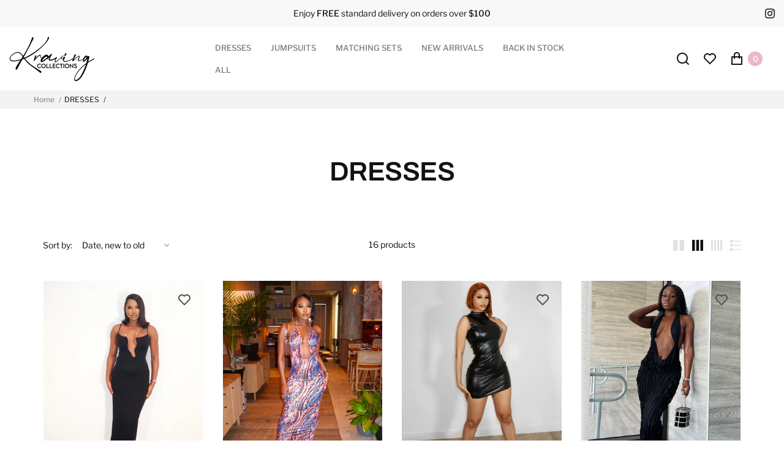

--- FILE ---
content_type: text/html; charset=utf-8
request_url: https://www.kravingcollections.com/collections/dresses
body_size: 29210
content:
<!doctype html>
<html lang="en" class="no-js" >
<head>
	 <meta charset="utf-8">
    <meta http-equiv="X-UA-Compatible" content="IE=edge">
    <meta name="viewport" content="width=device-width,initial-scale=1">
    <meta name="theme-color" content="">
    <link rel="canonical" href="https://www.kravingcollections.com/collections/dresses">
    <link rel="preconnect" href="https://cdn.shopify.com" crossorigin>
  
  
	
<link rel="preconnect" href="https://fonts.shopifycdn.com" crossorigin><title>
	DRESSES
	
	
	&ndash; KravingCollections
	
	</title><link rel="canonical" href="https://www.kravingcollections.com/collections/dresses">

<meta property="og:site_name" content="KravingCollections">
<meta property="og:url" content="https://www.kravingcollections.com/collections/dresses">
<meta property="og:title" content="DRESSES">
<meta property="og:type" content="product.group">
<meta property="og:description" content="The IT GIRL Online store , HOTTEST Outfits. "><meta property="og:image" content="http://www.kravingcollections.com/cdn/shop/collections/Untitled_design_11.png?v=1653674735">
  <meta property="og:image:secure_url" content="https://www.kravingcollections.com/cdn/shop/collections/Untitled_design_11.png?v=1653674735">
  <meta property="og:image:width" content="2117">
  <meta property="og:image:height" content="2964"><meta name="twitter:card" content="summary_large_image">
<meta name="twitter:title" content="DRESSES">
<meta name="twitter:description" content="The IT GIRL Online store , HOTTEST Outfits. ">

	
	
	
	<!--[if IE]>
	<meta http-equiv="X-UA-Compatible" content="IE=edge,chrome=1">
	<![endif]-->
	
	<!-- CSS -->
	


 

  <style data-shopify>

	@font-face {
  font-family: "Libre Franklin";
  font-weight: 400;
  font-style: normal;
  font-display: swap;
  src: url("//www.kravingcollections.com/cdn/fonts/libre_franklin/librefranklin_n4.a9b0508e1ffb743a0fd6d0614768959c54a27d86.woff2") format("woff2"),
       url("//www.kravingcollections.com/cdn/fonts/libre_franklin/librefranklin_n4.948f6f27caf8552b1a9560176e3f14eeb2c6f202.woff") format("woff");
}

	@font-face {
  font-family: "Libre Franklin";
  font-weight: 400;
  font-style: normal;
  font-display: swap;
  src: url("//www.kravingcollections.com/cdn/fonts/libre_franklin/librefranklin_n4.a9b0508e1ffb743a0fd6d0614768959c54a27d86.woff2") format("woff2"),
       url("//www.kravingcollections.com/cdn/fonts/libre_franklin/librefranklin_n4.948f6f27caf8552b1a9560176e3f14eeb2c6f202.woff") format("woff");
}

	@font-face {
  font-family: "Libre Franklin";
  font-weight: 500;
  font-style: normal;
  font-display: swap;
  src: url("//www.kravingcollections.com/cdn/fonts/libre_franklin/librefranklin_n5.9261428336eff957b0a7eb23fe0c9ce37faee0f6.woff2") format("woff2"),
       url("//www.kravingcollections.com/cdn/fonts/libre_franklin/librefranklin_n5.017cd79179c42e6cced54a81ea8f2b62c04cb72e.woff") format("woff");
}

	@font-face {
  font-family: "Libre Franklin";
  font-weight: 600;
  font-style: normal;
  font-display: swap;
  src: url("//www.kravingcollections.com/cdn/fonts/libre_franklin/librefranklin_n6.c976b0b721ea92417572301ef17640150832a2b9.woff2") format("woff2"),
       url("//www.kravingcollections.com/cdn/fonts/libre_franklin/librefranklin_n6.bb41783c980fb0a0dad0f0403cbcc7159efe6030.woff") format("woff");
}

	@font-face {
  font-family: "Libre Franklin";
  font-weight: 700;
  font-style: normal;
  font-display: swap;
  src: url("//www.kravingcollections.com/cdn/fonts/libre_franklin/librefranklin_n7.6739620624550b8695d0cc23f92ffd46eb51c7a3.woff2") format("woff2"),
       url("//www.kravingcollections.com/cdn/fonts/libre_franklin/librefranklin_n7.7cebc205621b23b061b803310af0ad39921ae57d.woff") format("woff");
}

	@font-face {
  font-family: "Libre Franklin";
  font-weight: 400;
  font-style: italic;
  font-display: swap;
  src: url("//www.kravingcollections.com/cdn/fonts/libre_franklin/librefranklin_i4.5cee60cade760b32c7b489f9d561e97341909d7c.woff2") format("woff2"),
       url("//www.kravingcollections.com/cdn/fonts/libre_franklin/librefranklin_i4.2f9ee939c2cc82522dfb62e1a084861f9beeb411.woff") format("woff");
}

	
	
	@font-face {
  font-family: Archivo;
  font-weight: 400;
  font-style: normal;
  font-display: swap;
  src: url("//www.kravingcollections.com/cdn/fonts/archivo/archivo_n4.dc8d917cc69af0a65ae04d01fd8eeab28a3573c9.woff2") format("woff2"),
       url("//www.kravingcollections.com/cdn/fonts/archivo/archivo_n4.bd6b9c34fdb81d7646836be8065ce3c80a2cc984.woff") format("woff");
}

	@font-face {
  font-family: Archivo;
  font-weight: 400;
  font-style: normal;
  font-display: swap;
  src: url("//www.kravingcollections.com/cdn/fonts/archivo/archivo_n4.dc8d917cc69af0a65ae04d01fd8eeab28a3573c9.woff2") format("woff2"),
       url("//www.kravingcollections.com/cdn/fonts/archivo/archivo_n4.bd6b9c34fdb81d7646836be8065ce3c80a2cc984.woff") format("woff");
}

	@font-face {
  font-family: Archivo;
  font-weight: 600;
  font-style: normal;
  font-display: swap;
  src: url("//www.kravingcollections.com/cdn/fonts/archivo/archivo_n6.06ce7cb3e84f9557d04c35761e39e39ea101fb19.woff2") format("woff2"),
       url("//www.kravingcollections.com/cdn/fonts/archivo/archivo_n6.5dd16bc207dfc6d25ca8472d89387d828f610453.woff") format("woff");
}

	@font-face {
  font-family: Archivo;
  font-weight: 700;
  font-style: normal;
  font-display: swap;
  src: url("//www.kravingcollections.com/cdn/fonts/archivo/archivo_n7.651b020b3543640c100112be6f1c1b8e816c7f13.woff2") format("woff2"),
       url("//www.kravingcollections.com/cdn/fonts/archivo/archivo_n7.7e9106d320e6594976a7dcb57957f3e712e83c96.woff") format("woff");
}

	
	
	:root {
		/*  TYPOGRAPHY  */
		--base-font: "Libre Franklin", sans-serif;
		--base-font-size: 14px;
		--heading-font: Archivo, sans-serif;
		--heading-font-size-h1: 72px;
		--heading-font-size-h2: 56px;
		--heading-font-size: 44px;
		--heading-font-size-h4: 32px;
		--heading-font-size-h5: 22px;
		--heading-font-size-h6: 16px;
		--heading-font-weight: 600;
		/*  COLORS  */
		--color-primary: #121212;
		--color-secondary: #797b7e;
		--color-white: #ffffff;
		--color-black: #121212;
		--color-grey-1: #f2f3f5;
		--color-grey-2: #bec0c4;
		--color-grey-3: #797b7e;
		--color-grey-4: #505152;
		--color-grey-5: #669aa1;
		--color-grey-6: #e1e2e4;
		--color-text-field-text: #797b7e;
		--color-text-field-border: #e1e2e4;
		--color-text-field: #fff;
		--body-background-color: #ffffff;
		--base-font-color: #121212;
		--heading-font-color: #121212;
		--border-color: #e1e2e4;
		--links-color: #797b7e;
		--links-color-hover: #121212;
		--product-name-color: #121212;
		--product-name-color-hover: #797b7e;
		--product-name-color-secondary: #222222;
		--product-name-color-secondary-hover: #f14e08;
		--product-price-color: #121212;
		--product-regular-price-color: #797b7e;
		--product-price-sale-color: #ea3253;
		--button-background-color: #ffffff;
		--button-text-color: #121212;
		--button-border-color: #121212;
		--button-hover-color: #121212;
		--button-hover-text-color: #ffffff;
		--button-hover-border-color: #121212;
		--primary-button-background-color: #121212;
		--primary-button-text-color: #ffffff;
		--primary-button-border-color: #121212;
		--primary-button-hover-background-color: #505152;
		--primary-button-hover-text-color: #ffffff;
		--primary-button-hover-border-color: #505152;
		--color-badge-new: #121212;
		--color-badge-sale: #ea3253;
		--color-badge-outstocksale: #5c6468;
		--color-badge-custom-1: #1383df;
		--color-badge-custom-text-color-1: #1383df;
		--color-badge-custom-2: #394cb3;
		--color-badge-custom-text-color-2: #222222;
		--rout_gradient: 90deg;
		--gradient_color_1 : #64ecf5;
		--gradient_color_2 : #1cebbc;
		--gradient_start_color_1: 0%;
		--gradient_end_color_2: 100%;
		--rout2_gradient: 90deg;
		--gradient2_color_1 : #E3FDFF;
		--gradient2_color_2 : #E3FDF7;
		--gradient2_start_color_1: 0%;
		--gradient2_end_color_2: 100%;
		
	}
	
	  *,
	  *::before,
	  *::after {
	 	 box-sizing: inherit;
	  }
	
	  html {
	  	box-sizing: border-box;
	  	height: 100%;
	  }
	
	  body {
	  	display: grid;
	  	grid-template-rows: auto auto 1fr auto;
	  	grid-template-columns: 100%;
	  	min-height: 100%;
	  	margin: 0;
	  	-webkit-font-smoothing: antialiased;
	  	-moz-osx-font-smoothing: grayscale;
	  	color: var(--base-font-color);
	  	background: var(--body-background-color);
	  	font-family: var(--base-font);
	  	font-size: var(--base-font-size);
	  	font-weight: 400;
	  	line-height: 1.2;
	  }
	  
  </style>
	
	<link href="//www.kravingcollections.com/cdn/shop/t/22/assets/theme.css?v=41835054460655286301692876549" rel="stylesheet" type="text/css" media="all" />
  
 	
  
	
<link href="//www.kravingcollections.com/cdn/shop/t/22/assets/customer_styles.css?v=51744137357157105321692777339" rel="stylesheet" type="text/css" media="all" />
 
 
	<!-- JS -->
	
	<script>
		var theme = {
			moneyFormat: "${{amount}}",
			shopCurrency: "USD",
			moneyFormatCurrency: "${{amount}} USD"
		};
		
		theme.strings = {
			timerEnd:"Translation missing: en.layout.countdown.end"
		};
		document.documentElement.className = document.documentElement.className.replace('no-js', 'js');
	</script>
	
	<script src="//www.kravingcollections.com/cdn/shop/t/22/assets/jquery.min.js?v=94553740039041518111692777339"></script><!-- SHOPIFY SERVICE SCRIPTS -->
	<script>window.performance && window.performance.mark && window.performance.mark('shopify.content_for_header.start');</script><meta id="shopify-digital-wallet" name="shopify-digital-wallet" content="/41811804323/digital_wallets/dialog">
<meta name="shopify-checkout-api-token" content="372d85bb238485bdc072da8e911cf215">
<meta id="in-context-paypal-metadata" data-shop-id="41811804323" data-venmo-supported="true" data-environment="production" data-locale="en_US" data-paypal-v4="true" data-currency="USD">
<link rel="alternate" type="application/atom+xml" title="Feed" href="/collections/dresses.atom" />
<link rel="next" href="/collections/dresses?page=2">
<link rel="alternate" type="application/json+oembed" href="https://www.kravingcollections.com/collections/dresses.oembed">
<script async="async" src="/checkouts/internal/preloads.js?locale=en-US"></script>
<link rel="preconnect" href="https://shop.app" crossorigin="anonymous">
<script async="async" src="https://shop.app/checkouts/internal/preloads.js?locale=en-US&shop_id=41811804323" crossorigin="anonymous"></script>
<script id="apple-pay-shop-capabilities" type="application/json">{"shopId":41811804323,"countryCode":"US","currencyCode":"USD","merchantCapabilities":["supports3DS"],"merchantId":"gid:\/\/shopify\/Shop\/41811804323","merchantName":"KravingCollections","requiredBillingContactFields":["postalAddress","email","phone"],"requiredShippingContactFields":["postalAddress","email","phone"],"shippingType":"shipping","supportedNetworks":["visa","masterCard","amex","discover","elo","jcb"],"total":{"type":"pending","label":"KravingCollections","amount":"1.00"},"shopifyPaymentsEnabled":true,"supportsSubscriptions":true}</script>
<script id="shopify-features" type="application/json">{"accessToken":"372d85bb238485bdc072da8e911cf215","betas":["rich-media-storefront-analytics"],"domain":"www.kravingcollections.com","predictiveSearch":true,"shopId":41811804323,"locale":"en"}</script>
<script>var Shopify = Shopify || {};
Shopify.shop = "kravingcollections.myshopify.com";
Shopify.locale = "en";
Shopify.currency = {"active":"USD","rate":"1.0"};
Shopify.country = "US";
Shopify.theme = {"name":"Theme1073","id":133270044835,"schema_name":"Vendy","schema_version":"3.0.0","theme_store_id":null,"role":"main"};
Shopify.theme.handle = "null";
Shopify.theme.style = {"id":null,"handle":null};
Shopify.cdnHost = "www.kravingcollections.com/cdn";
Shopify.routes = Shopify.routes || {};
Shopify.routes.root = "/";</script>
<script type="module">!function(o){(o.Shopify=o.Shopify||{}).modules=!0}(window);</script>
<script>!function(o){function n(){var o=[];function n(){o.push(Array.prototype.slice.apply(arguments))}return n.q=o,n}var t=o.Shopify=o.Shopify||{};t.loadFeatures=n(),t.autoloadFeatures=n()}(window);</script>
<script>
  window.ShopifyPay = window.ShopifyPay || {};
  window.ShopifyPay.apiHost = "shop.app\/pay";
  window.ShopifyPay.redirectState = null;
</script>
<script id="shop-js-analytics" type="application/json">{"pageType":"collection"}</script>
<script defer="defer" async type="module" src="//www.kravingcollections.com/cdn/shopifycloud/shop-js/modules/v2/client.init-shop-cart-sync_BT-GjEfc.en.esm.js"></script>
<script defer="defer" async type="module" src="//www.kravingcollections.com/cdn/shopifycloud/shop-js/modules/v2/chunk.common_D58fp_Oc.esm.js"></script>
<script defer="defer" async type="module" src="//www.kravingcollections.com/cdn/shopifycloud/shop-js/modules/v2/chunk.modal_xMitdFEc.esm.js"></script>
<script type="module">
  await import("//www.kravingcollections.com/cdn/shopifycloud/shop-js/modules/v2/client.init-shop-cart-sync_BT-GjEfc.en.esm.js");
await import("//www.kravingcollections.com/cdn/shopifycloud/shop-js/modules/v2/chunk.common_D58fp_Oc.esm.js");
await import("//www.kravingcollections.com/cdn/shopifycloud/shop-js/modules/v2/chunk.modal_xMitdFEc.esm.js");

  window.Shopify.SignInWithShop?.initShopCartSync?.({"fedCMEnabled":true,"windoidEnabled":true});

</script>
<script>
  window.Shopify = window.Shopify || {};
  if (!window.Shopify.featureAssets) window.Shopify.featureAssets = {};
  window.Shopify.featureAssets['shop-js'] = {"shop-cart-sync":["modules/v2/client.shop-cart-sync_DZOKe7Ll.en.esm.js","modules/v2/chunk.common_D58fp_Oc.esm.js","modules/v2/chunk.modal_xMitdFEc.esm.js"],"init-fed-cm":["modules/v2/client.init-fed-cm_B6oLuCjv.en.esm.js","modules/v2/chunk.common_D58fp_Oc.esm.js","modules/v2/chunk.modal_xMitdFEc.esm.js"],"shop-cash-offers":["modules/v2/client.shop-cash-offers_D2sdYoxE.en.esm.js","modules/v2/chunk.common_D58fp_Oc.esm.js","modules/v2/chunk.modal_xMitdFEc.esm.js"],"shop-login-button":["modules/v2/client.shop-login-button_QeVjl5Y3.en.esm.js","modules/v2/chunk.common_D58fp_Oc.esm.js","modules/v2/chunk.modal_xMitdFEc.esm.js"],"pay-button":["modules/v2/client.pay-button_DXTOsIq6.en.esm.js","modules/v2/chunk.common_D58fp_Oc.esm.js","modules/v2/chunk.modal_xMitdFEc.esm.js"],"shop-button":["modules/v2/client.shop-button_DQZHx9pm.en.esm.js","modules/v2/chunk.common_D58fp_Oc.esm.js","modules/v2/chunk.modal_xMitdFEc.esm.js"],"avatar":["modules/v2/client.avatar_BTnouDA3.en.esm.js"],"init-windoid":["modules/v2/client.init-windoid_CR1B-cfM.en.esm.js","modules/v2/chunk.common_D58fp_Oc.esm.js","modules/v2/chunk.modal_xMitdFEc.esm.js"],"init-shop-for-new-customer-accounts":["modules/v2/client.init-shop-for-new-customer-accounts_C_vY_xzh.en.esm.js","modules/v2/client.shop-login-button_QeVjl5Y3.en.esm.js","modules/v2/chunk.common_D58fp_Oc.esm.js","modules/v2/chunk.modal_xMitdFEc.esm.js"],"init-shop-email-lookup-coordinator":["modules/v2/client.init-shop-email-lookup-coordinator_BI7n9ZSv.en.esm.js","modules/v2/chunk.common_D58fp_Oc.esm.js","modules/v2/chunk.modal_xMitdFEc.esm.js"],"init-shop-cart-sync":["modules/v2/client.init-shop-cart-sync_BT-GjEfc.en.esm.js","modules/v2/chunk.common_D58fp_Oc.esm.js","modules/v2/chunk.modal_xMitdFEc.esm.js"],"shop-toast-manager":["modules/v2/client.shop-toast-manager_DiYdP3xc.en.esm.js","modules/v2/chunk.common_D58fp_Oc.esm.js","modules/v2/chunk.modal_xMitdFEc.esm.js"],"init-customer-accounts":["modules/v2/client.init-customer-accounts_D9ZNqS-Q.en.esm.js","modules/v2/client.shop-login-button_QeVjl5Y3.en.esm.js","modules/v2/chunk.common_D58fp_Oc.esm.js","modules/v2/chunk.modal_xMitdFEc.esm.js"],"init-customer-accounts-sign-up":["modules/v2/client.init-customer-accounts-sign-up_iGw4briv.en.esm.js","modules/v2/client.shop-login-button_QeVjl5Y3.en.esm.js","modules/v2/chunk.common_D58fp_Oc.esm.js","modules/v2/chunk.modal_xMitdFEc.esm.js"],"shop-follow-button":["modules/v2/client.shop-follow-button_CqMgW2wH.en.esm.js","modules/v2/chunk.common_D58fp_Oc.esm.js","modules/v2/chunk.modal_xMitdFEc.esm.js"],"checkout-modal":["modules/v2/client.checkout-modal_xHeaAweL.en.esm.js","modules/v2/chunk.common_D58fp_Oc.esm.js","modules/v2/chunk.modal_xMitdFEc.esm.js"],"shop-login":["modules/v2/client.shop-login_D91U-Q7h.en.esm.js","modules/v2/chunk.common_D58fp_Oc.esm.js","modules/v2/chunk.modal_xMitdFEc.esm.js"],"lead-capture":["modules/v2/client.lead-capture_BJmE1dJe.en.esm.js","modules/v2/chunk.common_D58fp_Oc.esm.js","modules/v2/chunk.modal_xMitdFEc.esm.js"],"payment-terms":["modules/v2/client.payment-terms_Ci9AEqFq.en.esm.js","modules/v2/chunk.common_D58fp_Oc.esm.js","modules/v2/chunk.modal_xMitdFEc.esm.js"]};
</script>
<script>(function() {
  var isLoaded = false;
  function asyncLoad() {
    if (isLoaded) return;
    isLoaded = true;
    var urls = ["https:\/\/shopify.cleverecommerce.com\/mc.js?shop=kravingcollections.myshopify.com","\/\/staticw2.yotpo.com\/2fwyK3XjGrdkYwVNOhf08a6lOEF3xCerpRHhjf5O\/widget.js?shop=kravingcollections.myshopify.com","https:\/\/www.shoutout.global\/js\/shoutout_cart.js?shop=kravingcollections.myshopify.com","https:\/\/www.shoutout.global\/js\/shoutout_theme.js?shop=kravingcollections.myshopify.com","https:\/\/sdks.automizely.com\/conversions\/v1\/conversions.js?app_connection_id=b3b87a76e9ca42b58d81681e4e60fed8\u0026mapped_org_id=dd921e173f7038a5e2c74e47c39400a7_v1\u0026shop=kravingcollections.myshopify.com"];
    for (var i = 0; i < urls.length; i++) {
      var s = document.createElement('script');
      s.type = 'text/javascript';
      s.async = true;
      s.src = urls[i];
      var x = document.getElementsByTagName('script')[0];
      x.parentNode.insertBefore(s, x);
    }
  };
  if(window.attachEvent) {
    window.attachEvent('onload', asyncLoad);
  } else {
    window.addEventListener('load', asyncLoad, false);
  }
})();</script>
<script id="__st">var __st={"a":41811804323,"offset":-18000,"reqid":"58e91400-b367-4cbc-b6be-bc5d6ae1f20d-1769254848","pageurl":"www.kravingcollections.com\/collections\/dresses","u":"0819d1be4871","p":"collection","rtyp":"collection","rid":275855573155};</script>
<script>window.ShopifyPaypalV4VisibilityTracking = true;</script>
<script id="captcha-bootstrap">!function(){'use strict';const t='contact',e='account',n='new_comment',o=[[t,t],['blogs',n],['comments',n],[t,'customer']],c=[[e,'customer_login'],[e,'guest_login'],[e,'recover_customer_password'],[e,'create_customer']],r=t=>t.map((([t,e])=>`form[action*='/${t}']:not([data-nocaptcha='true']) input[name='form_type'][value='${e}']`)).join(','),a=t=>()=>t?[...document.querySelectorAll(t)].map((t=>t.form)):[];function s(){const t=[...o],e=r(t);return a(e)}const i='password',u='form_key',d=['recaptcha-v3-token','g-recaptcha-response','h-captcha-response',i],f=()=>{try{return window.sessionStorage}catch{return}},m='__shopify_v',_=t=>t.elements[u];function p(t,e,n=!1){try{const o=window.sessionStorage,c=JSON.parse(o.getItem(e)),{data:r}=function(t){const{data:e,action:n}=t;return t[m]||n?{data:e,action:n}:{data:t,action:n}}(c);for(const[e,n]of Object.entries(r))t.elements[e]&&(t.elements[e].value=n);n&&o.removeItem(e)}catch(o){console.error('form repopulation failed',{error:o})}}const l='form_type',E='cptcha';function T(t){t.dataset[E]=!0}const w=window,h=w.document,L='Shopify',v='ce_forms',y='captcha';let A=!1;((t,e)=>{const n=(g='f06e6c50-85a8-45c8-87d0-21a2b65856fe',I='https://cdn.shopify.com/shopifycloud/storefront-forms-hcaptcha/ce_storefront_forms_captcha_hcaptcha.v1.5.2.iife.js',D={infoText:'Protected by hCaptcha',privacyText:'Privacy',termsText:'Terms'},(t,e,n)=>{const o=w[L][v],c=o.bindForm;if(c)return c(t,g,e,D).then(n);var r;o.q.push([[t,g,e,D],n]),r=I,A||(h.body.append(Object.assign(h.createElement('script'),{id:'captcha-provider',async:!0,src:r})),A=!0)});var g,I,D;w[L]=w[L]||{},w[L][v]=w[L][v]||{},w[L][v].q=[],w[L][y]=w[L][y]||{},w[L][y].protect=function(t,e){n(t,void 0,e),T(t)},Object.freeze(w[L][y]),function(t,e,n,w,h,L){const[v,y,A,g]=function(t,e,n){const i=e?o:[],u=t?c:[],d=[...i,...u],f=r(d),m=r(i),_=r(d.filter((([t,e])=>n.includes(e))));return[a(f),a(m),a(_),s()]}(w,h,L),I=t=>{const e=t.target;return e instanceof HTMLFormElement?e:e&&e.form},D=t=>v().includes(t);t.addEventListener('submit',(t=>{const e=I(t);if(!e)return;const n=D(e)&&!e.dataset.hcaptchaBound&&!e.dataset.recaptchaBound,o=_(e),c=g().includes(e)&&(!o||!o.value);(n||c)&&t.preventDefault(),c&&!n&&(function(t){try{if(!f())return;!function(t){const e=f();if(!e)return;const n=_(t);if(!n)return;const o=n.value;o&&e.removeItem(o)}(t);const e=Array.from(Array(32),(()=>Math.random().toString(36)[2])).join('');!function(t,e){_(t)||t.append(Object.assign(document.createElement('input'),{type:'hidden',name:u})),t.elements[u].value=e}(t,e),function(t,e){const n=f();if(!n)return;const o=[...t.querySelectorAll(`input[type='${i}']`)].map((({name:t})=>t)),c=[...d,...o],r={};for(const[a,s]of new FormData(t).entries())c.includes(a)||(r[a]=s);n.setItem(e,JSON.stringify({[m]:1,action:t.action,data:r}))}(t,e)}catch(e){console.error('failed to persist form',e)}}(e),e.submit())}));const S=(t,e)=>{t&&!t.dataset[E]&&(n(t,e.some((e=>e===t))),T(t))};for(const o of['focusin','change'])t.addEventListener(o,(t=>{const e=I(t);D(e)&&S(e,y())}));const B=e.get('form_key'),M=e.get(l),P=B&&M;t.addEventListener('DOMContentLoaded',(()=>{const t=y();if(P)for(const e of t)e.elements[l].value===M&&p(e,B);[...new Set([...A(),...v().filter((t=>'true'===t.dataset.shopifyCaptcha))])].forEach((e=>S(e,t)))}))}(h,new URLSearchParams(w.location.search),n,t,e,['guest_login'])})(!0,!0)}();</script>
<script integrity="sha256-4kQ18oKyAcykRKYeNunJcIwy7WH5gtpwJnB7kiuLZ1E=" data-source-attribution="shopify.loadfeatures" defer="defer" src="//www.kravingcollections.com/cdn/shopifycloud/storefront/assets/storefront/load_feature-a0a9edcb.js" crossorigin="anonymous"></script>
<script crossorigin="anonymous" defer="defer" src="//www.kravingcollections.com/cdn/shopifycloud/storefront/assets/shopify_pay/storefront-65b4c6d7.js?v=20250812"></script>
<script data-source-attribution="shopify.dynamic_checkout.dynamic.init">var Shopify=Shopify||{};Shopify.PaymentButton=Shopify.PaymentButton||{isStorefrontPortableWallets:!0,init:function(){window.Shopify.PaymentButton.init=function(){};var t=document.createElement("script");t.src="https://www.kravingcollections.com/cdn/shopifycloud/portable-wallets/latest/portable-wallets.en.js",t.type="module",document.head.appendChild(t)}};
</script>
<script data-source-attribution="shopify.dynamic_checkout.buyer_consent">
  function portableWalletsHideBuyerConsent(e){var t=document.getElementById("shopify-buyer-consent"),n=document.getElementById("shopify-subscription-policy-button");t&&n&&(t.classList.add("hidden"),t.setAttribute("aria-hidden","true"),n.removeEventListener("click",e))}function portableWalletsShowBuyerConsent(e){var t=document.getElementById("shopify-buyer-consent"),n=document.getElementById("shopify-subscription-policy-button");t&&n&&(t.classList.remove("hidden"),t.removeAttribute("aria-hidden"),n.addEventListener("click",e))}window.Shopify?.PaymentButton&&(window.Shopify.PaymentButton.hideBuyerConsent=portableWalletsHideBuyerConsent,window.Shopify.PaymentButton.showBuyerConsent=portableWalletsShowBuyerConsent);
</script>
<script data-source-attribution="shopify.dynamic_checkout.cart.bootstrap">document.addEventListener("DOMContentLoaded",(function(){function t(){return document.querySelector("shopify-accelerated-checkout-cart, shopify-accelerated-checkout")}if(t())Shopify.PaymentButton.init();else{new MutationObserver((function(e,n){t()&&(Shopify.PaymentButton.init(),n.disconnect())})).observe(document.body,{childList:!0,subtree:!0})}}));
</script>
<link id="shopify-accelerated-checkout-styles" rel="stylesheet" media="screen" href="https://www.kravingcollections.com/cdn/shopifycloud/portable-wallets/latest/accelerated-checkout-backwards-compat.css" crossorigin="anonymous">
<style id="shopify-accelerated-checkout-cart">
        #shopify-buyer-consent {
  margin-top: 1em;
  display: inline-block;
  width: 100%;
}

#shopify-buyer-consent.hidden {
  display: none;
}

#shopify-subscription-policy-button {
  background: none;
  border: none;
  padding: 0;
  text-decoration: underline;
  font-size: inherit;
  cursor: pointer;
}

#shopify-subscription-policy-button::before {
  box-shadow: none;
}

      </style>
<script id="sections-script" data-sections="header,footer-3" defer="defer" src="//www.kravingcollections.com/cdn/shop/t/22/compiled_assets/scripts.js?v=915"></script>
<script>window.performance && window.performance.mark && window.performance.mark('shopify.content_for_header.end');</script>
<link href="https://monorail-edge.shopifysvc.com" rel="dns-prefetch">
<script>(function(){if ("sendBeacon" in navigator && "performance" in window) {try {var session_token_from_headers = performance.getEntriesByType('navigation')[0].serverTiming.find(x => x.name == '_s').description;} catch {var session_token_from_headers = undefined;}var session_cookie_matches = document.cookie.match(/_shopify_s=([^;]*)/);var session_token_from_cookie = session_cookie_matches && session_cookie_matches.length === 2 ? session_cookie_matches[1] : "";var session_token = session_token_from_headers || session_token_from_cookie || "";function handle_abandonment_event(e) {var entries = performance.getEntries().filter(function(entry) {return /monorail-edge.shopifysvc.com/.test(entry.name);});if (!window.abandonment_tracked && entries.length === 0) {window.abandonment_tracked = true;var currentMs = Date.now();var navigation_start = performance.timing.navigationStart;var payload = {shop_id: 41811804323,url: window.location.href,navigation_start,duration: currentMs - navigation_start,session_token,page_type: "collection"};window.navigator.sendBeacon("https://monorail-edge.shopifysvc.com/v1/produce", JSON.stringify({schema_id: "online_store_buyer_site_abandonment/1.1",payload: payload,metadata: {event_created_at_ms: currentMs,event_sent_at_ms: currentMs}}));}}window.addEventListener('pagehide', handle_abandonment_event);}}());</script>
<script id="web-pixels-manager-setup">(function e(e,d,r,n,o){if(void 0===o&&(o={}),!Boolean(null===(a=null===(i=window.Shopify)||void 0===i?void 0:i.analytics)||void 0===a?void 0:a.replayQueue)){var i,a;window.Shopify=window.Shopify||{};var t=window.Shopify;t.analytics=t.analytics||{};var s=t.analytics;s.replayQueue=[],s.publish=function(e,d,r){return s.replayQueue.push([e,d,r]),!0};try{self.performance.mark("wpm:start")}catch(e){}var l=function(){var e={modern:/Edge?\/(1{2}[4-9]|1[2-9]\d|[2-9]\d{2}|\d{4,})\.\d+(\.\d+|)|Firefox\/(1{2}[4-9]|1[2-9]\d|[2-9]\d{2}|\d{4,})\.\d+(\.\d+|)|Chrom(ium|e)\/(9{2}|\d{3,})\.\d+(\.\d+|)|(Maci|X1{2}).+ Version\/(15\.\d+|(1[6-9]|[2-9]\d|\d{3,})\.\d+)([,.]\d+|)( \(\w+\)|)( Mobile\/\w+|) Safari\/|Chrome.+OPR\/(9{2}|\d{3,})\.\d+\.\d+|(CPU[ +]OS|iPhone[ +]OS|CPU[ +]iPhone|CPU IPhone OS|CPU iPad OS)[ +]+(15[._]\d+|(1[6-9]|[2-9]\d|\d{3,})[._]\d+)([._]\d+|)|Android:?[ /-](13[3-9]|1[4-9]\d|[2-9]\d{2}|\d{4,})(\.\d+|)(\.\d+|)|Android.+Firefox\/(13[5-9]|1[4-9]\d|[2-9]\d{2}|\d{4,})\.\d+(\.\d+|)|Android.+Chrom(ium|e)\/(13[3-9]|1[4-9]\d|[2-9]\d{2}|\d{4,})\.\d+(\.\d+|)|SamsungBrowser\/([2-9]\d|\d{3,})\.\d+/,legacy:/Edge?\/(1[6-9]|[2-9]\d|\d{3,})\.\d+(\.\d+|)|Firefox\/(5[4-9]|[6-9]\d|\d{3,})\.\d+(\.\d+|)|Chrom(ium|e)\/(5[1-9]|[6-9]\d|\d{3,})\.\d+(\.\d+|)([\d.]+$|.*Safari\/(?![\d.]+ Edge\/[\d.]+$))|(Maci|X1{2}).+ Version\/(10\.\d+|(1[1-9]|[2-9]\d|\d{3,})\.\d+)([,.]\d+|)( \(\w+\)|)( Mobile\/\w+|) Safari\/|Chrome.+OPR\/(3[89]|[4-9]\d|\d{3,})\.\d+\.\d+|(CPU[ +]OS|iPhone[ +]OS|CPU[ +]iPhone|CPU IPhone OS|CPU iPad OS)[ +]+(10[._]\d+|(1[1-9]|[2-9]\d|\d{3,})[._]\d+)([._]\d+|)|Android:?[ /-](13[3-9]|1[4-9]\d|[2-9]\d{2}|\d{4,})(\.\d+|)(\.\d+|)|Mobile Safari.+OPR\/([89]\d|\d{3,})\.\d+\.\d+|Android.+Firefox\/(13[5-9]|1[4-9]\d|[2-9]\d{2}|\d{4,})\.\d+(\.\d+|)|Android.+Chrom(ium|e)\/(13[3-9]|1[4-9]\d|[2-9]\d{2}|\d{4,})\.\d+(\.\d+|)|Android.+(UC? ?Browser|UCWEB|U3)[ /]?(15\.([5-9]|\d{2,})|(1[6-9]|[2-9]\d|\d{3,})\.\d+)\.\d+|SamsungBrowser\/(5\.\d+|([6-9]|\d{2,})\.\d+)|Android.+MQ{2}Browser\/(14(\.(9|\d{2,})|)|(1[5-9]|[2-9]\d|\d{3,})(\.\d+|))(\.\d+|)|K[Aa][Ii]OS\/(3\.\d+|([4-9]|\d{2,})\.\d+)(\.\d+|)/},d=e.modern,r=e.legacy,n=navigator.userAgent;return n.match(d)?"modern":n.match(r)?"legacy":"unknown"}(),u="modern"===l?"modern":"legacy",c=(null!=n?n:{modern:"",legacy:""})[u],f=function(e){return[e.baseUrl,"/wpm","/b",e.hashVersion,"modern"===e.buildTarget?"m":"l",".js"].join("")}({baseUrl:d,hashVersion:r,buildTarget:u}),m=function(e){var d=e.version,r=e.bundleTarget,n=e.surface,o=e.pageUrl,i=e.monorailEndpoint;return{emit:function(e){var a=e.status,t=e.errorMsg,s=(new Date).getTime(),l=JSON.stringify({metadata:{event_sent_at_ms:s},events:[{schema_id:"web_pixels_manager_load/3.1",payload:{version:d,bundle_target:r,page_url:o,status:a,surface:n,error_msg:t},metadata:{event_created_at_ms:s}}]});if(!i)return console&&console.warn&&console.warn("[Web Pixels Manager] No Monorail endpoint provided, skipping logging."),!1;try{return self.navigator.sendBeacon.bind(self.navigator)(i,l)}catch(e){}var u=new XMLHttpRequest;try{return u.open("POST",i,!0),u.setRequestHeader("Content-Type","text/plain"),u.send(l),!0}catch(e){return console&&console.warn&&console.warn("[Web Pixels Manager] Got an unhandled error while logging to Monorail."),!1}}}}({version:r,bundleTarget:l,surface:e.surface,pageUrl:self.location.href,monorailEndpoint:e.monorailEndpoint});try{o.browserTarget=l,function(e){var d=e.src,r=e.async,n=void 0===r||r,o=e.onload,i=e.onerror,a=e.sri,t=e.scriptDataAttributes,s=void 0===t?{}:t,l=document.createElement("script"),u=document.querySelector("head"),c=document.querySelector("body");if(l.async=n,l.src=d,a&&(l.integrity=a,l.crossOrigin="anonymous"),s)for(var f in s)if(Object.prototype.hasOwnProperty.call(s,f))try{l.dataset[f]=s[f]}catch(e){}if(o&&l.addEventListener("load",o),i&&l.addEventListener("error",i),u)u.appendChild(l);else{if(!c)throw new Error("Did not find a head or body element to append the script");c.appendChild(l)}}({src:f,async:!0,onload:function(){if(!function(){var e,d;return Boolean(null===(d=null===(e=window.Shopify)||void 0===e?void 0:e.analytics)||void 0===d?void 0:d.initialized)}()){var d=window.webPixelsManager.init(e)||void 0;if(d){var r=window.Shopify.analytics;r.replayQueue.forEach((function(e){var r=e[0],n=e[1],o=e[2];d.publishCustomEvent(r,n,o)})),r.replayQueue=[],r.publish=d.publishCustomEvent,r.visitor=d.visitor,r.initialized=!0}}},onerror:function(){return m.emit({status:"failed",errorMsg:"".concat(f," has failed to load")})},sri:function(e){var d=/^sha384-[A-Za-z0-9+/=]+$/;return"string"==typeof e&&d.test(e)}(c)?c:"",scriptDataAttributes:o}),m.emit({status:"loading"})}catch(e){m.emit({status:"failed",errorMsg:(null==e?void 0:e.message)||"Unknown error"})}}})({shopId: 41811804323,storefrontBaseUrl: "https://www.kravingcollections.com",extensionsBaseUrl: "https://extensions.shopifycdn.com/cdn/shopifycloud/web-pixels-manager",monorailEndpoint: "https://monorail-edge.shopifysvc.com/unstable/produce_batch",surface: "storefront-renderer",enabledBetaFlags: ["2dca8a86"],webPixelsConfigList: [{"id":"1144291491","configuration":"{\"hashed_organization_id\":\"dd921e173f7038a5e2c74e47c39400a7_v1\",\"app_key\":\"kravingcollections\",\"allow_collect_personal_data\":\"true\"}","eventPayloadVersion":"v1","runtimeContext":"STRICT","scriptVersion":"6f6660f15c595d517f203f6e1abcb171","type":"APP","apiClientId":2814809,"privacyPurposes":["ANALYTICS","MARKETING","SALE_OF_DATA"],"dataSharingAdjustments":{"protectedCustomerApprovalScopes":["read_customer_address","read_customer_email","read_customer_name","read_customer_personal_data","read_customer_phone"]}},{"id":"202408099","configuration":"{\"pixel_id\":\"790052241836399\",\"pixel_type\":\"facebook_pixel\",\"metaapp_system_user_token\":\"-\"}","eventPayloadVersion":"v1","runtimeContext":"OPEN","scriptVersion":"ca16bc87fe92b6042fbaa3acc2fbdaa6","type":"APP","apiClientId":2329312,"privacyPurposes":["ANALYTICS","MARKETING","SALE_OF_DATA"],"dataSharingAdjustments":{"protectedCustomerApprovalScopes":["read_customer_address","read_customer_email","read_customer_name","read_customer_personal_data","read_customer_phone"]}},{"id":"shopify-app-pixel","configuration":"{}","eventPayloadVersion":"v1","runtimeContext":"STRICT","scriptVersion":"0450","apiClientId":"shopify-pixel","type":"APP","privacyPurposes":["ANALYTICS","MARKETING"]},{"id":"shopify-custom-pixel","eventPayloadVersion":"v1","runtimeContext":"LAX","scriptVersion":"0450","apiClientId":"shopify-pixel","type":"CUSTOM","privacyPurposes":["ANALYTICS","MARKETING"]}],isMerchantRequest: false,initData: {"shop":{"name":"KravingCollections","paymentSettings":{"currencyCode":"USD"},"myshopifyDomain":"kravingcollections.myshopify.com","countryCode":"US","storefrontUrl":"https:\/\/www.kravingcollections.com"},"customer":null,"cart":null,"checkout":null,"productVariants":[],"purchasingCompany":null},},"https://www.kravingcollections.com/cdn","fcfee988w5aeb613cpc8e4bc33m6693e112",{"modern":"","legacy":""},{"shopId":"41811804323","storefrontBaseUrl":"https:\/\/www.kravingcollections.com","extensionBaseUrl":"https:\/\/extensions.shopifycdn.com\/cdn\/shopifycloud\/web-pixels-manager","surface":"storefront-renderer","enabledBetaFlags":"[\"2dca8a86\"]","isMerchantRequest":"false","hashVersion":"fcfee988w5aeb613cpc8e4bc33m6693e112","publish":"custom","events":"[[\"page_viewed\",{}],[\"collection_viewed\",{\"collection\":{\"id\":\"275855573155\",\"title\":\"DRESSES\",\"productVariants\":[{\"price\":{\"amount\":59.99,\"currencyCode\":\"USD\"},\"product\":{\"title\":\"HourGlass Dress\",\"vendor\":\"KravingCollections\",\"id\":\"8541827530915\",\"untranslatedTitle\":\"HourGlass Dress\",\"url\":\"\/products\/hourglass-dress\",\"type\":\"\"},\"id\":\"44837093572771\",\"image\":{\"src\":\"\/\/www.kravingcollections.com\/cdn\/shop\/files\/8BEE4224-ED04-4897-BD35-C4C33AA908A2.jpg?v=1721311834\"},\"sku\":\"\",\"title\":\"Small\",\"untranslatedTitle\":\"Small\"},{\"price\":{\"amount\":38.99,\"currencyCode\":\"USD\"},\"product\":{\"title\":\"In The Mix Dress\",\"vendor\":\"KravingCollections\",\"id\":\"8067259728035\",\"untranslatedTitle\":\"In The Mix Dress\",\"url\":\"\/products\/untitled-sep5_21-56\",\"type\":\"\"},\"id\":\"43615937134755\",\"image\":{\"src\":\"\/\/www.kravingcollections.com\/cdn\/shop\/files\/E22B94BE-1890-4485-9176-319A048E4B4E.jpg?v=1694003004\"},\"sku\":\"\",\"title\":\"Small\",\"untranslatedTitle\":\"Small\"},{\"price\":{\"amount\":40.0,\"currencyCode\":\"USD\"},\"product\":{\"title\":\"Kim Mini Dress\",\"vendor\":\"KravingCollections\",\"id\":\"8056293163171\",\"untranslatedTitle\":\"Kim Mini Dress\",\"url\":\"\/products\/untitled-aug3_11-05\",\"type\":\"\"},\"id\":\"43521131970723\",\"image\":{\"src\":\"\/\/www.kravingcollections.com\/cdn\/shop\/files\/FullSizeRender_619ab8e5-1b05-4926-a36e-56f561b7b7d3.jpg?v=1691075404\"},\"sku\":\"\",\"title\":\"Small\",\"untranslatedTitle\":\"Small\"},{\"price\":{\"amount\":45.99,\"currencyCode\":\"USD\"},\"product\":{\"title\":\"So Sadity Dress\",\"vendor\":\"KravingCollections\",\"id\":\"8040467071139\",\"untranslatedTitle\":\"So Sadity Dress\",\"url\":\"\/products\/so-sadity-dress\",\"type\":\"\"},\"id\":\"43440415211683\",\"image\":{\"src\":\"\/\/www.kravingcollections.com\/cdn\/shop\/files\/image_05252a2c-a3ff-4cfc-8984-73b0d019bb1d.heic?v=1687038112\"},\"sku\":\"\",\"title\":\"Small\",\"untranslatedTitle\":\"Small\"},{\"price\":{\"amount\":35.0,\"currencyCode\":\"USD\"},\"product\":{\"title\":\"Motorsport Dress\",\"vendor\":\"KravingCollections\",\"id\":\"8011643060387\",\"untranslatedTitle\":\"Motorsport Dress\",\"url\":\"\/products\/motorsport-dress\",\"type\":\"\"},\"id\":\"43373686685859\",\"image\":{\"src\":\"\/\/www.kravingcollections.com\/cdn\/shop\/files\/image_8a61b8b8-6007-414c-93d8-c8b9e9be07b8.jpg?v=1687966141\"},\"sku\":null,\"title\":\"Small\",\"untranslatedTitle\":\"Small\"},{\"price\":{\"amount\":50.0,\"currencyCode\":\"USD\"},\"product\":{\"title\":\"Pretty in colors\",\"vendor\":\"KravingCollections\",\"id\":\"7757774553251\",\"untranslatedTitle\":\"Pretty in colors\",\"url\":\"\/products\/pretty-in-colors\",\"type\":\"\"},\"id\":\"42673423515811\",\"image\":{\"src\":\"\/\/www.kravingcollections.com\/cdn\/shop\/products\/image_7af003f7-ab85-466f-9100-4c204a37569b.jpg?v=1657210108\"},\"sku\":null,\"title\":\"Small\",\"untranslatedTitle\":\"Small\"},{\"price\":{\"amount\":49.99,\"currencyCode\":\"USD\"},\"product\":{\"title\":\"Summer Fling\",\"vendor\":\"KravingCollections\",\"id\":\"7654767820963\",\"untranslatedTitle\":\"Summer Fling\",\"url\":\"\/products\/summer-fling\",\"type\":\"\"},\"id\":\"42535494156451\",\"image\":{\"src\":\"\/\/www.kravingcollections.com\/cdn\/shop\/products\/image_2d075957-9164-46ca-b80e-4ece7523a3c6.jpg?v=1653611693\"},\"sku\":\"\",\"title\":\"Small\",\"untranslatedTitle\":\"Small\"},{\"price\":{\"amount\":35.99,\"currencyCode\":\"USD\"},\"product\":{\"title\":\"Daring Dress\",\"vendor\":\"KravingCollections\",\"id\":\"7654660341923\",\"untranslatedTitle\":\"Daring Dress\",\"url\":\"\/products\/daring-dress\",\"type\":\"\"},\"id\":\"42535346143395\",\"image\":{\"src\":\"\/\/www.kravingcollections.com\/cdn\/shop\/products\/image_0b5084da-4074-428e-9219-530103e14212.jpg?v=1657319048\"},\"sku\":null,\"title\":\"One Size Fit all\",\"untranslatedTitle\":\"One Size Fit all\"},{\"price\":{\"amount\":55.0,\"currencyCode\":\"USD\"},\"product\":{\"title\":\"ELECTRIC BLUES\",\"vendor\":\"KravingCollections\",\"id\":\"7607867375779\",\"untranslatedTitle\":\"ELECTRIC BLUES\",\"url\":\"\/products\/electric-blues\",\"type\":\"\"},\"id\":\"42464922566819\",\"image\":{\"src\":\"\/\/www.kravingcollections.com\/cdn\/shop\/products\/image_90ca0786-e205-41e6-aa89-811d3ea94ed4.jpg?v=1657310577\"},\"sku\":\"\",\"title\":\"Small\",\"untranslatedTitle\":\"Small\"},{\"price\":{\"amount\":59.99,\"currencyCode\":\"USD\"},\"product\":{\"title\":\"Be Mine\",\"vendor\":\"KravingCollections\",\"id\":\"7513125814435\",\"untranslatedTitle\":\"Be Mine\",\"url\":\"\/products\/be-mine\",\"type\":\"\"},\"id\":\"42264153686179\",\"image\":{\"src\":\"\/\/www.kravingcollections.com\/cdn\/shop\/products\/image_c2abbfc3-63e8-478f-936a-91400ef6c22d.jpg?v=1653268301\"},\"sku\":\"\",\"title\":\"Small\",\"untranslatedTitle\":\"Small\"},{\"price\":{\"amount\":45.0,\"currencyCode\":\"USD\"},\"product\":{\"title\":\"Trophy wife Bodycon Dress\",\"vendor\":\"KravingCollections\",\"id\":\"7401116696739\",\"untranslatedTitle\":\"Trophy wife Bodycon Dress\",\"url\":\"\/products\/trophy-wife-bodycon-dress\",\"type\":\"\"},\"id\":\"41931293491363\",\"image\":{\"src\":\"\/\/www.kravingcollections.com\/cdn\/shop\/products\/image_c6e207c3-f52a-48f0-a6de-186e61ad0840.jpg?v=1652401821\"},\"sku\":null,\"title\":\"Small\",\"untranslatedTitle\":\"Small\"},{\"price\":{\"amount\":43.0,\"currencyCode\":\"USD\"},\"product\":{\"title\":\"Sunset Dreams Dress\",\"vendor\":\"KravingCollections\",\"id\":\"7345729044643\",\"untranslatedTitle\":\"Sunset Dreams Dress\",\"url\":\"\/products\/sunset-dreams-dress\",\"type\":\"\"},\"id\":\"41734044647587\",\"image\":{\"src\":\"\/\/www.kravingcollections.com\/cdn\/shop\/products\/image_66af4ce4-49e6-466f-a56e-16b48d580534.jpg?v=1653265527\"},\"sku\":null,\"title\":\"Small\",\"untranslatedTitle\":\"Small\"}]}}]]"});</script><script>
  window.ShopifyAnalytics = window.ShopifyAnalytics || {};
  window.ShopifyAnalytics.meta = window.ShopifyAnalytics.meta || {};
  window.ShopifyAnalytics.meta.currency = 'USD';
  var meta = {"products":[{"id":8541827530915,"gid":"gid:\/\/shopify\/Product\/8541827530915","vendor":"KravingCollections","type":"","handle":"hourglass-dress","variants":[{"id":44837093572771,"price":5999,"name":"HourGlass Dress - Small","public_title":"Small","sku":""},{"id":44837093671075,"price":5999,"name":"HourGlass Dress - Medium","public_title":"Medium","sku":""},{"id":44837093703843,"price":5999,"name":"HourGlass Dress - Large","public_title":"Large","sku":""}],"remote":false},{"id":8067259728035,"gid":"gid:\/\/shopify\/Product\/8067259728035","vendor":"KravingCollections","type":"","handle":"untitled-sep5_21-56","variants":[{"id":43615937134755,"price":3899,"name":"In The Mix Dress - Small","public_title":"Small","sku":""},{"id":43615938707619,"price":3899,"name":"In The Mix Dress - Medium","public_title":"Medium","sku":""},{"id":43615940149411,"price":3899,"name":"In The Mix Dress - Large","public_title":"Large","sku":""}],"remote":false},{"id":8056293163171,"gid":"gid:\/\/shopify\/Product\/8056293163171","vendor":"KravingCollections","type":"","handle":"untitled-aug3_11-05","variants":[{"id":43521131970723,"price":4000,"name":"Kim Mini Dress - Small","public_title":"Small","sku":""},{"id":43521132003491,"price":4000,"name":"Kim Mini Dress - Medium","public_title":"Medium","sku":""}],"remote":false},{"id":8040467071139,"gid":"gid:\/\/shopify\/Product\/8040467071139","vendor":"KravingCollections","type":"","handle":"so-sadity-dress","variants":[{"id":43440415211683,"price":4599,"name":"So Sadity Dress - Small","public_title":"Small","sku":""},{"id":43440415244451,"price":4599,"name":"So Sadity Dress - Medium","public_title":"Medium","sku":null},{"id":43440415277219,"price":4599,"name":"So Sadity Dress - Large","public_title":"Large","sku":null}],"remote":false},{"id":8011643060387,"gid":"gid:\/\/shopify\/Product\/8011643060387","vendor":"KravingCollections","type":"","handle":"motorsport-dress","variants":[{"id":43373686685859,"price":3500,"name":"Motorsport Dress - Small","public_title":"Small","sku":null},{"id":43373686718627,"price":3500,"name":"Motorsport Dress - Medium","public_title":"Medium","sku":null},{"id":43373686751395,"price":3500,"name":"Motorsport Dress - Large","public_title":"Large","sku":null}],"remote":false},{"id":7757774553251,"gid":"gid:\/\/shopify\/Product\/7757774553251","vendor":"KravingCollections","type":"","handle":"pretty-in-colors","variants":[{"id":42673423515811,"price":5000,"name":"Pretty in colors - Small","public_title":"Small","sku":null},{"id":42673423548579,"price":5000,"name":"Pretty in colors - Medium","public_title":"Medium","sku":null},{"id":42673424203939,"price":5000,"name":"Pretty in colors - Large","public_title":"Large","sku":null}],"remote":false},{"id":7654767820963,"gid":"gid:\/\/shopify\/Product\/7654767820963","vendor":"KravingCollections","type":"","handle":"summer-fling","variants":[{"id":42535494156451,"price":4999,"name":"Summer Fling - Small","public_title":"Small","sku":""},{"id":42535494189219,"price":4999,"name":"Summer Fling - Medium","public_title":"Medium","sku":""},{"id":42535494221987,"price":4999,"name":"Summer Fling - Large","public_title":"Large","sku":""}],"remote":false},{"id":7654660341923,"gid":"gid:\/\/shopify\/Product\/7654660341923","vendor":"KravingCollections","type":"","handle":"daring-dress","variants":[{"id":42535346143395,"price":3599,"name":"Daring Dress - One Size Fit all","public_title":"One Size Fit all","sku":null}],"remote":false},{"id":7607867375779,"gid":"gid:\/\/shopify\/Product\/7607867375779","vendor":"KravingCollections","type":"","handle":"electric-blues","variants":[{"id":42464922566819,"price":5500,"name":"ELECTRIC BLUES - Small","public_title":"Small","sku":""},{"id":42464922599587,"price":5500,"name":"ELECTRIC BLUES - Medium","public_title":"Medium","sku":""},{"id":42464922632355,"price":5500,"name":"ELECTRIC BLUES - Large","public_title":"Large","sku":""}],"remote":false},{"id":7513125814435,"gid":"gid:\/\/shopify\/Product\/7513125814435","vendor":"KravingCollections","type":"","handle":"be-mine","variants":[{"id":42264153686179,"price":5999,"name":"Be Mine - Small","public_title":"Small","sku":""},{"id":42264153718947,"price":5900,"name":"Be Mine - Medium","public_title":"Medium","sku":null}],"remote":false},{"id":7401116696739,"gid":"gid:\/\/shopify\/Product\/7401116696739","vendor":"KravingCollections","type":"","handle":"trophy-wife-bodycon-dress","variants":[{"id":41931293491363,"price":4500,"name":"Trophy wife Bodycon Dress - Small","public_title":"Small","sku":null},{"id":41931303059619,"price":4500,"name":"Trophy wife Bodycon Dress - Medium","public_title":"Medium","sku":null},{"id":41931303092387,"price":4500,"name":"Trophy wife Bodycon Dress - Large","public_title":"Large","sku":null}],"remote":false},{"id":7345729044643,"gid":"gid:\/\/shopify\/Product\/7345729044643","vendor":"KravingCollections","type":"","handle":"sunset-dreams-dress","variants":[{"id":41734044647587,"price":4300,"name":"Sunset Dreams Dress - Small","public_title":"Small","sku":null},{"id":41734044680355,"price":4300,"name":"Sunset Dreams Dress - Medium","public_title":"Medium","sku":null},{"id":41734044713123,"price":4300,"name":"Sunset Dreams Dress - Large","public_title":"Large","sku":null}],"remote":false}],"page":{"pageType":"collection","resourceType":"collection","resourceId":275855573155,"requestId":"58e91400-b367-4cbc-b6be-bc5d6ae1f20d-1769254848"}};
  for (var attr in meta) {
    window.ShopifyAnalytics.meta[attr] = meta[attr];
  }
</script>
<script class="analytics">
  (function () {
    var customDocumentWrite = function(content) {
      var jquery = null;

      if (window.jQuery) {
        jquery = window.jQuery;
      } else if (window.Checkout && window.Checkout.$) {
        jquery = window.Checkout.$;
      }

      if (jquery) {
        jquery('body').append(content);
      }
    };

    var hasLoggedConversion = function(token) {
      if (token) {
        return document.cookie.indexOf('loggedConversion=' + token) !== -1;
      }
      return false;
    }

    var setCookieIfConversion = function(token) {
      if (token) {
        var twoMonthsFromNow = new Date(Date.now());
        twoMonthsFromNow.setMonth(twoMonthsFromNow.getMonth() + 2);

        document.cookie = 'loggedConversion=' + token + '; expires=' + twoMonthsFromNow;
      }
    }

    var trekkie = window.ShopifyAnalytics.lib = window.trekkie = window.trekkie || [];
    if (trekkie.integrations) {
      return;
    }
    trekkie.methods = [
      'identify',
      'page',
      'ready',
      'track',
      'trackForm',
      'trackLink'
    ];
    trekkie.factory = function(method) {
      return function() {
        var args = Array.prototype.slice.call(arguments);
        args.unshift(method);
        trekkie.push(args);
        return trekkie;
      };
    };
    for (var i = 0; i < trekkie.methods.length; i++) {
      var key = trekkie.methods[i];
      trekkie[key] = trekkie.factory(key);
    }
    trekkie.load = function(config) {
      trekkie.config = config || {};
      trekkie.config.initialDocumentCookie = document.cookie;
      var first = document.getElementsByTagName('script')[0];
      var script = document.createElement('script');
      script.type = 'text/javascript';
      script.onerror = function(e) {
        var scriptFallback = document.createElement('script');
        scriptFallback.type = 'text/javascript';
        scriptFallback.onerror = function(error) {
                var Monorail = {
      produce: function produce(monorailDomain, schemaId, payload) {
        var currentMs = new Date().getTime();
        var event = {
          schema_id: schemaId,
          payload: payload,
          metadata: {
            event_created_at_ms: currentMs,
            event_sent_at_ms: currentMs
          }
        };
        return Monorail.sendRequest("https://" + monorailDomain + "/v1/produce", JSON.stringify(event));
      },
      sendRequest: function sendRequest(endpointUrl, payload) {
        // Try the sendBeacon API
        if (window && window.navigator && typeof window.navigator.sendBeacon === 'function' && typeof window.Blob === 'function' && !Monorail.isIos12()) {
          var blobData = new window.Blob([payload], {
            type: 'text/plain'
          });

          if (window.navigator.sendBeacon(endpointUrl, blobData)) {
            return true;
          } // sendBeacon was not successful

        } // XHR beacon

        var xhr = new XMLHttpRequest();

        try {
          xhr.open('POST', endpointUrl);
          xhr.setRequestHeader('Content-Type', 'text/plain');
          xhr.send(payload);
        } catch (e) {
          console.log(e);
        }

        return false;
      },
      isIos12: function isIos12() {
        return window.navigator.userAgent.lastIndexOf('iPhone; CPU iPhone OS 12_') !== -1 || window.navigator.userAgent.lastIndexOf('iPad; CPU OS 12_') !== -1;
      }
    };
    Monorail.produce('monorail-edge.shopifysvc.com',
      'trekkie_storefront_load_errors/1.1',
      {shop_id: 41811804323,
      theme_id: 133270044835,
      app_name: "storefront",
      context_url: window.location.href,
      source_url: "//www.kravingcollections.com/cdn/s/trekkie.storefront.8d95595f799fbf7e1d32231b9a28fd43b70c67d3.min.js"});

        };
        scriptFallback.async = true;
        scriptFallback.src = '//www.kravingcollections.com/cdn/s/trekkie.storefront.8d95595f799fbf7e1d32231b9a28fd43b70c67d3.min.js';
        first.parentNode.insertBefore(scriptFallback, first);
      };
      script.async = true;
      script.src = '//www.kravingcollections.com/cdn/s/trekkie.storefront.8d95595f799fbf7e1d32231b9a28fd43b70c67d3.min.js';
      first.parentNode.insertBefore(script, first);
    };
    trekkie.load(
      {"Trekkie":{"appName":"storefront","development":false,"defaultAttributes":{"shopId":41811804323,"isMerchantRequest":null,"themeId":133270044835,"themeCityHash":"6487671223089227785","contentLanguage":"en","currency":"USD","eventMetadataId":"6ef56e31-cd94-4104-8831-fe0933a91e4b"},"isServerSideCookieWritingEnabled":true,"monorailRegion":"shop_domain","enabledBetaFlags":["65f19447"]},"Session Attribution":{},"S2S":{"facebookCapiEnabled":true,"source":"trekkie-storefront-renderer","apiClientId":580111}}
    );

    var loaded = false;
    trekkie.ready(function() {
      if (loaded) return;
      loaded = true;

      window.ShopifyAnalytics.lib = window.trekkie;

      var originalDocumentWrite = document.write;
      document.write = customDocumentWrite;
      try { window.ShopifyAnalytics.merchantGoogleAnalytics.call(this); } catch(error) {};
      document.write = originalDocumentWrite;

      window.ShopifyAnalytics.lib.page(null,{"pageType":"collection","resourceType":"collection","resourceId":275855573155,"requestId":"58e91400-b367-4cbc-b6be-bc5d6ae1f20d-1769254848","shopifyEmitted":true});

      var match = window.location.pathname.match(/checkouts\/(.+)\/(thank_you|post_purchase)/)
      var token = match? match[1]: undefined;
      if (!hasLoggedConversion(token)) {
        setCookieIfConversion(token);
        window.ShopifyAnalytics.lib.track("Viewed Product Category",{"currency":"USD","category":"Collection: dresses","collectionName":"dresses","collectionId":275855573155,"nonInteraction":true},undefined,undefined,{"shopifyEmitted":true});
      }
    });


        var eventsListenerScript = document.createElement('script');
        eventsListenerScript.async = true;
        eventsListenerScript.src = "//www.kravingcollections.com/cdn/shopifycloud/storefront/assets/shop_events_listener-3da45d37.js";
        document.getElementsByTagName('head')[0].appendChild(eventsListenerScript);

})();</script>
<script
  defer
  src="https://www.kravingcollections.com/cdn/shopifycloud/perf-kit/shopify-perf-kit-3.0.4.min.js"
  data-application="storefront-renderer"
  data-shop-id="41811804323"
  data-render-region="gcp-us-east1"
  data-page-type="collection"
  data-theme-instance-id="133270044835"
  data-theme-name="Vendy"
  data-theme-version="3.0.0"
  data-monorail-region="shop_domain"
  data-resource-timing-sampling-rate="10"
  data-shs="true"
  data-shs-beacon="true"
  data-shs-export-with-fetch="true"
  data-shs-logs-sample-rate="1"
  data-shs-beacon-endpoint="https://www.kravingcollections.com/api/collect"
></script>
</head>

<body class="template-collection page-  ">

<main class="page_wrapper">
	
	<div id="page_preloader__bg">
		<div class="lds-ring"><div></div><div></div><div></div><div></div></div>
	</div>
	
	<script>
		preloaderBg = document.getElementById('page_preloader__bg');
		
		window.addEventListener('load', function() {
			preloaderBg.classList.add("off");
		});
	
	</script>
	
	
	  
	  
<div id="shopify-section-header" class="shopify-section">






<link rel="stylesheet" href="//www.kravingcollections.com/cdn/shop/t/22/assets/component-list-menu.css?v=50752064178975217891692777338" media="print" onload="this.media='all'">

<noscript><link href="//www.kravingcollections.com/cdn/shop/t/22/assets/component-list-menu.css?v=50752064178975217891692777338" rel="stylesheet" type="text/css" media="all" /></noscript>

<style>
	
    .list-menu {
        list-style: none;
        padding: 0;
        margin: 0;
    }

    .list-menu--inline {
        display: inline-flex;
        flex-wrap: wrap;
    }

    summary.list-menu__item {
        padding-right: 2.7rem;
    }

    .list-menu__item {
        display: flex;
        align-items: center;
        line-height: 1.3;
    }

    .list-menu__item--link {
        text-decoration: none;
        padding-bottom: 1rem;
        padding-top: 1rem;
        line-height: 1.8;
    }

    @media screen and (min-width: 750px) {
        .list-menu__item--link {
            padding-bottom: 0.5rem;
            padding-top: 0.5rem;
        }
    }
</style>

<script src="//www.kravingcollections.com/cdn/shop/t/22/assets/details-disclosure.js?v=113893937730261782131692777339" defer="defer"></script>

<header id="page_header">
	
		<div  class="d-lg-block d-none">
			<div class="top_panel " style="background-color: #f8f8f8">
	<div class="container">
		<div class="row align-items-center justify-content-md-between flex-md-row flex-column" style="min-height: 40px;">
			<div class="d-xl-flex align-items-center col-auto col-xl mt-md-0 mt-1">
			
				
				
				
			</div>
			
			
				
					<div class="justify-content-center d-flex text-center col-auto col-xl mt-md-0 mt-1">
						<div class="inverted"><p> Enjoy <strong>FREE</strong> standard delivery on orders over <strong>$100</strong></p></div>
					</div>
				
			
			
			
			
				<div class="header_item_right col-auto col-xl justify-content-md-end d-flex my-md-0 mt-1 mb-2">
					<ul class="social_menu">
	
	
	
	
	
	
	
	
	
		<li><a href="https://www.instagram.com/kravingcollections/">
				<svg width="16" height="16" viewBox="0 0 16 16" fill="none" xmlns="http://www.w3.org/2000/svg">
					<path d="M8 1.4375C9.07292 1.4375 9.77083 1.44271 10.0938 1.45312C10.4271 1.45312 10.8073 1.46354 11.2344 1.48438C11.6927 1.50521 12.125 1.57812 12.5312 1.70312C12.9479 1.81771 13.3177 2.03646 13.6406 2.35938C13.9635 2.68229 14.1823 3.05208 14.2969 3.46875C14.4219 3.875 14.4948 4.30729 14.5156 4.76562C14.5365 5.19271 14.5469 5.57292 14.5469 5.90625C14.5573 6.22917 14.5625 6.92708 14.5625 8C14.5625 9.07292 14.5573 9.77604 14.5469 10.1094C14.5469 10.4323 14.5365 10.8073 14.5156 11.2344C14.4948 11.6927 14.4219 12.1302 14.2969 12.5469C14.1823 12.9531 13.9635 13.3177 13.6406 13.6406C13.3177 13.9635 12.9479 14.1875 12.5312 14.3125C12.125 14.4271 11.6927 14.4948 11.2344 14.5156C10.8073 14.5365 10.4271 14.5521 10.0938 14.5625C9.77083 14.5625 9.07292 14.5625 8 14.5625C6.92708 14.5625 6.22396 14.5625 5.89062 14.5625C5.56771 14.5521 5.19271 14.5365 4.76562 14.5156C4.30729 14.4948 3.86979 14.4271 3.45312 14.3125C3.04688 14.1875 2.68229 13.9635 2.35938 13.6406C2.03646 13.3177 1.8125 12.9531 1.6875 12.5469C1.57292 12.1302 1.50521 11.6927 1.48438 11.2344C1.46354 10.8073 1.44792 10.4323 1.4375 10.1094C1.4375 9.77604 1.4375 9.07292 1.4375 8C1.4375 6.92708 1.4375 6.22917 1.4375 5.90625C1.44792 5.57292 1.46354 5.19271 1.48438 4.76562C1.50521 4.30729 1.57292 3.875 1.6875 3.46875C1.8125 3.05208 2.03646 2.68229 2.35938 2.35938C2.68229 2.03646 3.04688 1.81771 3.45312 1.70312C3.86979 1.57812 4.30729 1.50521 4.76562 1.48438C5.19271 1.46354 5.56771 1.45312 5.89062 1.45312C6.22396 1.44271 6.92708 1.4375 8 1.4375ZM8 0C6.91667 0 6.20312 0.00520833 5.85938 0.015625C5.51562 0.015625 5.13021 0.0260417 4.70312 0.046875C4.04688 0.078125 3.4375 0.1875 2.875 0.375C2.3125 0.5625 1.80208 0.885417 1.34375 1.34375C0.885417 1.80208 0.5625 2.3125 0.375 2.875C0.1875 3.4375 0.078125 4.04688 0.046875 4.70312C0.0260417 5.13021 0.0104167 5.51562 0 5.85938C0 6.20312 0 6.91667 0 8C0 9.08333 0 9.79688 0 10.1406C0.0104167 10.4844 0.0260417 10.8698 0.046875 11.2969C0.078125 11.9531 0.1875 12.5625 0.375 13.125C0.5625 13.6875 0.885417 14.1979 1.34375 14.6562C1.80208 15.1146 2.3125 15.4375 2.875 15.625C3.4375 15.8125 4.04688 15.9219 4.70312 15.9531C5.13021 15.974 5.51562 15.9844 5.85938 15.9844C6.20312 15.9948 6.91667 16 8 16C9.08333 16 9.79688 15.9948 10.1406 15.9844C10.4844 15.9844 10.8698 15.974 11.2969 15.9531C11.9531 15.9219 12.5625 15.8125 13.125 15.625C13.6875 15.4375 14.1979 15.1146 14.6562 14.6562C15.1146 14.1979 15.4375 13.6875 15.625 13.125C15.8125 12.5625 15.9219 11.9531 15.9531 11.2969C15.974 10.8698 15.9844 10.4844 15.9844 10.1406C15.9948 9.79688 16 9.08333 16 8C16 6.91667 15.9948 6.20312 15.9844 5.85938C15.9844 5.51562 15.974 5.13021 15.9531 4.70312C15.9219 4.04688 15.8125 3.4375 15.625 2.875C15.4375 2.3125 15.1146 1.80208 14.6562 1.34375C14.1979 0.885417 13.6875 0.5625 13.125 0.375C12.5625 0.1875 11.9531 0.078125 11.2969 0.046875C10.8698 0.0260417 10.4844 0.015625 10.1406 0.015625C9.79688 0.00520833 9.08333 0 8 0ZM8 3.89062C7.4375 3.89062 6.90625 4 6.40625 4.21875C5.90625 4.42708 5.46875 4.71875 5.09375 5.09375C4.71875 5.46875 4.42188 5.90625 4.20312 6.40625C3.99479 6.90625 3.89062 7.4375 3.89062 8C3.89062 8.5625 3.99479 9.09375 4.20312 9.59375C4.42188 10.0938 4.71875 10.5312 5.09375 10.9062C5.46875 11.2812 5.90625 11.5781 6.40625 11.7969C6.90625 12.0052 7.4375 12.1094 8 12.1094C8.5625 12.1094 9.09375 12.0052 9.59375 11.7969C10.0938 11.5781 10.5312 11.2812 10.9062 10.9062C11.2812 10.5312 11.5729 10.0938 11.7812 9.59375C12 9.09375 12.1094 8.5625 12.1094 8C12.1094 7.4375 12 6.90625 11.7812 6.40625C11.5729 5.90625 11.2812 5.46875 10.9062 5.09375C10.5312 4.71875 10.0938 4.42708 9.59375 4.21875C9.09375 4 8.5625 3.89062 8 3.89062ZM8 10.6719C7.26042 10.6719 6.63021 10.4115 6.10938 9.89062C5.58854 9.36979 5.32812 8.73958 5.32812 8C5.32812 7.26042 5.58854 6.63021 6.10938 6.10938C6.63021 5.58854 7.26042 5.32812 8 5.32812C8.73958 5.32812 9.36979 5.58854 9.89062 6.10938C10.4115 6.63021 10.6719 7.26042 10.6719 8C10.6719 8.73958 10.4115 9.36979 9.89062 9.89062C9.36979 10.4115 8.73958 10.6719 8 10.6719ZM13.2344 3.73438C13.2344 3.99479 13.1406 4.21875 12.9531 4.40625C12.7656 4.59375 12.5365 4.6875 12.2656 4.6875C12.0052 4.6875 11.7812 4.59375 11.5938 4.40625C11.4062 4.21875 11.3125 3.99479 11.3125 3.73438C11.3125 3.46354 11.4062 3.23438 11.5938 3.04688C11.7812 2.85938 12.0052 2.76562 12.2656 2.76562C12.5365 2.76562 12.7656 2.85938 12.9531 3.04688C13.1406 3.23438 13.2344 3.46354 13.2344 3.73438Z" />
				</svg>
				
				
			</a>
		</li>
	
	
	
	
	
</ul>

				</div>
			
		</div>
	</div>
	
</div>

		</div>
	
	
	<div class="header-layout-1 header_layout_common">
		
		
			<div id="pseudo_sticky_block"></div>
			<div class="header-sticky d-none d-xl-block stickUpHeader">
				<div class="container">
					<div class="row align-items-xl-center">
						<div class="col-xl-auto d-xl-flex justify-content-start">
						  <div class="block-logo">
							<div class="logo-image ">
							  
							  
							  
							  
							  
							  
							  
							  
							  <div>
								
	
		<a class="header_logo" href="https://www.kravingcollections.com" style="max-width: 140px">
			<img class="img-fluid" src="//www.kravingcollections.com/cdn/shop/files/70539E79-D879-4337-8B2A-C2CA003D9A1C_140x80_crop_center.png?v=1692877030" alt="KravingCollections">
		</a>
		
	


                                                                                                                                                                                                                                                                                                                                                                                                                                                                                                                                                                                                                                                                                                                                                                                                                                                                                                                                                                                                                                                                                                                                                                                                                                                                                                                                                                                                                                                                                                                                                                                                                                                                                                                                                                                                                                                                                                                                                                                                                                                                                                                                                                                                                                                                                                                                                                                                                                                                                                                                                                                                                                                                                                                                                                                                                                                                                                                                                                                                                                                                                                                                                                                                                                                                                                                                                                                                                                                                                                                                                                                                                                                                                                                                                                                                                                                                                                                                                                                                                                                                                                                                                                                                                                                                                                                                                                                                                                                                                                                                                                                                                                                                                                                                                                                                                                                                                                                                                                                                                                                                                                                                                                                                                                                                                                                                                                                                                                                                                                                                                                                                                                                                                                                                                                                                                                                                                                                                                                                                                                                                                                                                                                                                                                                                                                                                                                                                                                                                                                                                                                                                                                                                                                                                                                                                                                                                                                                                                                                                                                                                                                                                                                                                                                                                                                                                                                                                                                                                                                                                                                                                                                                                                                                                                                                                                                                                                                                                                                                                                                                                                                                                                                                                                                                                                                                                                                                                                                                                                                                                                                                                                                                                                                                                                                                                                                                                                                                                                                                                                                                                                                                                                                                                                                                                                                                                                                                                                                                                                                                                                                                                                                                                                                                                                                                                                                                                                                                                                                                                                                                                                                                                                                                                                                                                                                                                                                                                                                                                                                                                                                                                                                                                                                                                                                                                                                                                                                                                                                                                                                                                                                                                                                                                                                                                                                                                                                                                                                                                                                                                                                                                                                                                                                                                                                                                                                                                                                                                                                                                                                                                                                                                                                                                                                                                                                                                                                                                                                                                                                                                                                                                                                                                                                                                                                                                                                                                                                                                                                                                                                                                                                                                                                                                                                                                                                                                                                                                                                                                                                                                                                                                                                                                                                                                                                                                                                                                                                                                                                                                                                                                                                                                                                                                                                                                                                                                                                                                                                                                                                                                                                                                                                                                                                                                                                                                                                                                                                                                                                                                                                                                                                                                                                                                                                                                                                                                                                                                                                                                                                                                                                                                                                                                                                                                                                                                                                                                                                                                                                                                                                                                                                                                                                                                                                                                                                                                                                                                                                                                                                                                                                                                                                                                                                                                                                                                                                                                                                                                                                                                                                                                                                                                                                                                                                                                                                                                                                                                                                                                                                                                                                                                                                                                                                                                                                                                                                                                                                                                                                                                                                                                                                                                                                                                                                                                                                                                                                                                                                                                                                                                                                                                                                                                                                                                                                                                                                                                                                                                                                                                                                                                                                                                                                                                                                                                                                                                                                                                                                                                                                                                                                                                                                                                                                                                                                                                                                                                                                                                                                                                                                                                                                                                                                                                                                                                                                                                                                                                                                                                                                                                                                                                                                                                                                                                                                                                                                                                                                                                                                                                                                                                                                                                                                                                                                                                                                                                                                                                                                                                                                                                                                                                                                                                                                                                                                                                                                                                                                                                                                                                                                                                                                                                                                                                                                                                                                                                                                                                                                                                                                                                                                                                                                                                                                                                                                                                                                                                                                                                                                                                                                                                                                                                                                                                                                                                                                                                                                                                                                                                                                                                                                                                                                                                                                                                                                                                                                                                                                                                                                                                                                                                               
							  </div>
							</div>
						  </div>
						</div>
						<div class="col-md position-static d-flex justify-content-center align-items-center"><nav class="header__inline-menu">
  <ul class="list-menu list-menu--inline" role="list"><li><a href="/collections/dresses" class="header__menu-item header__menu-item list-menu__item link link--text focus-inset" aria-current="page">
            <span class="header__active-menu-item">DRESSES</span>
          </a></li><li><a href="/collections/jumpsuit-rompers" class="header__menu-item header__menu-item list-menu__item link link--text focus-inset">
            <span>JUMPSUITS</span>
          </a></li><li><a href="/collections/matching-sets" class="header__menu-item header__menu-item list-menu__item link link--text focus-inset">
            <span>MATCHING SETS</span>
          </a></li><li><a href="/collections/new-arrivals" class="header__menu-item header__menu-item list-menu__item link link--text focus-inset">
            <span>NEW ARRIVALS</span>
          </a></li><li><a href="/collections/back-in-stock" class="header__menu-item header__menu-item list-menu__item link link--text focus-inset">
            <span>BACK IN STOCK</span>
          </a></li><li><a href="/collections/all-1" class="header__menu-item header__menu-item list-menu__item link link--text focus-inset">
            <span>ALL</span>
          </a></li></ul>
</nav>
</div>
						<div class="col-auto d-flex justify-content-end align-items-center position-static header_items_wrapper">
							
							
							
								<div class="item_left_spacer ">
									
										

<div class="search_toggle header_icon ">
	
	
	<svg class="svg-icon " width="24" height="24" viewBox="0 0 24 24" fill="none" xmlns="http://www.w3.org/2000/svg">
		<path d="M18.031 16.617L22.314 20.899L20.899 22.314L16.617 18.031C15.0237 19.3082 13.042 20.0029 11 20C6.032 20 2 15.968 2 11C2 6.032 6.032 2 11 2C15.968 2 20 6.032 20 11C20.0029 13.042 19.3082 15.0237 18.031 16.617ZM16.025 15.875C17.2941 14.5699 18.0029 12.8204 18 11C18 7.132 14.867 4 11 4C7.132 4 4 7.132 4 11C4 14.867 7.132 18 11 18C12.8204 18.0029 14.5699 17.2941 15.875 16.025L16.025 15.875Z" />
	</svg>
</div>



									
								</div>
							
							
							
								<div class="item_left_spacer">
									
	
	<div class="header_wishlist header_icon">
		<a class="wishlist-link " href="" title="Wishlist">
			
			
			<svg class="svg-icon " width="24" height="24" viewBox="0 0 24 24" fill="none" xmlns="http://www.w3.org/2000/svg">
				<path d="M12.001 4.52894C13.1436 3.50614 14.6345 2.95981 16.1674 3.00221C17.7003 3.04462 19.1587 3.67254 20.243 4.75694C21.3264 5.84013 21.9543 7.29669 21.9982 8.82803C22.0421 10.3594 21.4986 11.8495 20.479 12.9929L11.999 21.4849L3.52102 12.9929C2.50028 11.8489 1.95623 10.3575 2.00056 8.82492C2.04489 7.29235 2.67425 5.83489 3.75942 4.75177C4.84459 3.66865 6.30323 3.04205 7.83589 3.00061C9.36854 2.95917 10.8589 3.50604 12.001 4.52894ZM18.827 6.16994C18.1046 5.44807 17.1333 5.03002 16.1125 5.00157C15.0916 4.97312 14.0985 5.33642 13.337 6.01694L12.002 7.21494L10.666 6.01794C9.90406 5.33661 8.91013 4.97291 7.88837 5.00155C6.86662 5.03019 5.89462 5.44899 5.17202 6.17194C4.45628 6.88764 4.03848 7.84808 4.00285 8.85964C3.96722 9.8712 4.31641 10.8587 4.98002 11.6229L12 18.6539L19.02 11.6239C19.6844 10.8593 20.0339 9.87118 19.9981 8.85891C19.9623 7.84665 19.5438 6.88566 18.827 6.16994Z" />
			</svg>
			<span class="zemez_wishlist_total  hidden"></span>
		</a>
	</div>



								</div>
							
							
							
								<div class="item_left_spacer">
<div class="header_cart">
	<a class="cart_link d-xl-inline-flex d-none header_icon   item-absolute" href="/cart">
		
		
		<svg class="svg-icon " width="24" height="24" viewBox="0 0 24 24" fill="none" xmlns="http://www.w3.org/2000/svg">
			<path d="M7 8V6C7 4.67392 7.52678 3.40215 8.46447 2.46447C9.40215 1.52678 10.6739 1 12 1C13.3261 1 14.5979 1.52678 15.5355 2.46447C16.4732 3.40215 17 4.67392 17 6V8H20C20.2652 8 20.5196 8.10536 20.7071 8.29289C20.8946 8.48043 21 8.73478 21 9V21C21 21.2652 20.8946 21.5196 20.7071 21.7071C20.5196 21.8946 20.2652 22 20 22H4C3.73478 22 3.48043 21.8946 3.29289 21.7071C3.10536 21.5196 3 21.2652 3 21V9C3 8.73478 3.10536 8.48043 3.29289 8.29289C3.48043 8.10536 3.73478 8 4 8H7ZM7 10H5V20H19V10H17V12H15V10H9V12H7V10ZM9 8H15V6C15 5.20435 14.6839 4.44129 14.1213 3.87868C13.5587 3.31607 12.7956 3 12 3C11.2044 3 10.4413 3.31607 9.87868 3.87868C9.31607 4.44129 9 5.20435 9 6V8Z" />
		</svg>
	
		<span id="cart_items" class="header_cart_items">0</span>
	</a>
	
	<div class="cart_link   js_cart_link_toggle  d-flex d-xl-none item-absolute">
		<svg class="svg-icon" width="24" height="24" viewBox="0 0 24 24" fill="none" xmlns="http://www.w3.org/2000/svg">
			<path d="M7 8V6C7 4.67392 7.52678 3.40215 8.46447 2.46447C9.40215 1.52678 10.6739 1 12 1C13.3261 1 14.5979 1.52678 15.5355 2.46447C16.4732 3.40215 17 4.67392 17 6V8H20C20.2652 8 20.5196 8.10536 20.7071 8.29289C20.8946 8.48043 21 8.73478 21 9V21C21 21.2652 20.8946 21.5196 20.7071 21.7071C20.5196 21.8946 20.2652 22 20 22H4C3.73478 22 3.48043 21.8946 3.29289 21.7071C3.10536 21.5196 3 21.2652 3 21V9C3 8.73478 3.10536 8.48043 3.29289 8.29289C3.48043 8.10536 3.73478 8 4 8H7ZM7 10H5V20H19V10H17V12H15V10H9V12H7V10ZM9 8H15V6C15 5.20435 14.6839 4.44129 14.1213 3.87868C13.5587 3.31607 12.7956 3 12 3C11.2044 3 10.4413 3.31607 9.87868 3.87868C9.31607 4.44129 9 5.20435 9 6V8Z" />
		</svg>
		<span id="cart_item_mobile" class="header_cart_items">0</span>
	</div>
	
		<script>
			theme.cartAjaxOn = false;
		</script>
	
	<style>
		.global_loader {
			background: url(//www.kravingcollections.com/cdn/shop/t/22/assets/cart_loader.gif?v=118905656870728220071692777338) center center no-repeat;
		}
	</style>
</div>


								</div>
							
						  
						  	
<div class="item_left_spacer">
									

								  </div>
						 
						</div>
					</div>
				</div>
			</div>
		
		
		<div class=""
			style="background-color: #ffffff;">
			<div class="header-main d-none d-xl-block">
	<div class="container">
		<div class="row align-items-xl-center" style="min-height: 104px">
			<div class="col-md col-xl-3 d-xl-flex justify-content-start">
				<div data-responsive-id="logo-shop" data-responsive-layout="desktop">
					<div class="block-logo">
	<div class="logo-image ">
		
		
		
		
		
		
	  
	 	 	
			
			
			  <div>
				
	
		<a class="header_logo" href="https://www.kravingcollections.com" style="max-width: 140px">
			<img class="img-fluid" src="//www.kravingcollections.com/cdn/shop/files/70539E79-D879-4337-8B2A-C2CA003D9A1C_140x80_crop_center.png?v=1692877030" alt="KravingCollections">
		</a>
		
	


                                                                                                                                                                                                                                                                                                                                                                                                                                                                                                                                                                                                                                                                                                                                                                                                                                                                                                                                                                                                                                                                                                                                                                                                                                                                                                                                                                                                                                                                                                                                                                                                                                                                                                                                                                                                                                                                                                                                                                                                                                                                                                                                                                                                                                                                                                                                                                                                                                                                                                                                                                                                                                                                                                                                                                                                                                                                                                                                                                                                                                                                                                                                                                                                                                                                                                                                                                                                                                                                                                                                                                                                                                                                                                                                                                                                                                                                                                                                                                                                                                                                                                                                                                                                                                                                                                                                                                                                                                                                                                                                                                                                                                                                                                                                                                                                                                                                                                                                                                                                                                                                                                                                                                                                                                                                                                                                                                                                                                                                                                                                                                                                                                                                                                                                                                                                                                                                                                                                                                                                                                                                                                                                                                                                                                                                                                                                                                                                                                                                                                                                                                                                                                                                                                                                                                                                                                                                                                                                                                                                                                                                                                                                                                                                                                                                                                                                                                                                                                                                                                                                                                                                                                                                                                                                                                                                                                                                                                                                                                                                                                                                                                                                                                                                                                                                                                                                                                                                                                                                                                                                                                                                                                                                                                                                                                                                                                                                                                                                                                                                                                                                                                                                                                                                                                                                                                                                                                                                                                                                                                                                                                                                                                                                                                                                                                                                                                                                                                                                                                                                                                                                                                                                                                                                                                                                                                                                                                                                                                                                                                                                                                                                                                                                                                                                                                                                                                                                                                                                                                                                                                                                                                                                                                                                                                                                                                                                                                                                                                                                                                                                                                                                                                                                                                                                                                                                                                                                                                                                                                                                                                                                                                                                                                                                                                                                                                                                                                                                                                                                                                                                                                                                                                                                                                                                                                                                                                                                                                                                                                                                                                                                                                                                                                                                                                                                                                                                                                                                                                                                                                                                                                                                                                                                                                                                                                                                                                                                                                                                                                                                                                                                                                                                                                                                                                                                                                                                                                                                                                                                                                                                                                                                                                                                                                                                                                                                                                                                                                                                                                                                                                                                                                                                                                                                                                                                                                                                                                                                                                                                                                                                                                                                                                                                                                                                                                                                                                                                                                                                                                                                                                                                                                                                                                                                                                                                                                                                                                                                                                                                                                                                                                                                                                                                                                                                                                                                                                                                                                                                                                                                                                                                                                                                                                                                                                                                                                                                                                                                                                                                                                                                                                                                                                                                                                                                                                                                                                                                                                                                                                                                                                                                                                                                                                                                                                                                                                                                                                                                                                                                                                                                                                                                                                                                                                                                                                                                                                                                                                                                                                                                                                                                                                                                                                                                                                                                                                                                                                                                                                                                                                                                                                                                                                                                                                                                                                                                                                                                                                                                                                                                                                                                                                                                                                                                                                                                                                                                                                                                                                                                                                                                                                                                                                                                                                                                                                                                                                                                                                                                                                                                                                                                                                                                                                                                                                                                                                                                                                                                                                                                                                                                                                                                                                                                                                                                                                                                                                                                                                                                                                                                                                                                                                                                                                                                                                                                                                                                                                                                                                                                                                                                                                                                                                                                                                                                                                                                                                                                                                                                                                                                                                                                                                                                                                                                                                                                                                                                                                                                                                                                                                                                                                                                                                                                                                                                                                                                                                                                                                                                                                                                                                                                               
			  </div>
	</div>
</div>
				</div>
			</div>
			<div class="col-md position-static d-flex justify-content-start align-items-center">
				<div data-responsive-id="default-menu" data-responsive-layout="desktop">
						<nav class="header__inline-menu">
  <ul class="list-menu list-menu--inline" role="list"><li><a href="/collections/dresses" class="header__menu-item header__menu-item list-menu__item link link--text focus-inset" aria-current="page">
            <span class="header__active-menu-item">DRESSES</span>
          </a></li><li><a href="/collections/jumpsuit-rompers" class="header__menu-item header__menu-item list-menu__item link link--text focus-inset">
            <span>JUMPSUITS</span>
          </a></li><li><a href="/collections/matching-sets" class="header__menu-item header__menu-item list-menu__item link link--text focus-inset">
            <span>MATCHING SETS</span>
          </a></li><li><a href="/collections/new-arrivals" class="header__menu-item header__menu-item list-menu__item link link--text focus-inset">
            <span>NEW ARRIVALS</span>
          </a></li><li><a href="/collections/back-in-stock" class="header__menu-item header__menu-item list-menu__item link link--text focus-inset">
            <span>BACK IN STOCK</span>
          </a></li><li><a href="/collections/all-1" class="header__menu-item header__menu-item list-menu__item link link--text focus-inset">
            <span>ALL</span>
          </a></li></ul>
</nav>
					  </div>
			</div>
			<div class="col-md col-xl-3 d-flex justify-content-end align-items-center position-static header_items_wrapper">
				
				
				
					<div class="item_left_spacer " data-responsive-id="header-search" data-responsive-layout="desktop">
						
							

<div class="search_toggle header_icon ">
	
	
	<svg class="svg-icon " width="24" height="24" viewBox="0 0 24 24" fill="none" xmlns="http://www.w3.org/2000/svg">
		<path d="M18.031 16.617L22.314 20.899L20.899 22.314L16.617 18.031C15.0237 19.3082 13.042 20.0029 11 20C6.032 20 2 15.968 2 11C2 6.032 6.032 2 11 2C15.968 2 20 6.032 20 11C20.0029 13.042 19.3082 15.0237 18.031 16.617ZM16.025 15.875C17.2941 14.5699 18.0029 12.8204 18 11C18 7.132 14.867 4 11 4C7.132 4 4 7.132 4 11C4 14.867 7.132 18 11 18C12.8204 18.0029 14.5699 17.2941 15.875 16.025L16.025 15.875Z" />
	</svg>
</div>



						
					</div>
				
				
				
					<div class="item_left_spacer" data-responsive-id="wishlist" data-responsive-layout="desktop">
						
	
	<div class="header_wishlist header_icon">
		<a class="wishlist-link " href="" title="Wishlist">
			
			
			<svg class="svg-icon " width="24" height="24" viewBox="0 0 24 24" fill="none" xmlns="http://www.w3.org/2000/svg">
				<path d="M12.001 4.52894C13.1436 3.50614 14.6345 2.95981 16.1674 3.00221C17.7003 3.04462 19.1587 3.67254 20.243 4.75694C21.3264 5.84013 21.9543 7.29669 21.9982 8.82803C22.0421 10.3594 21.4986 11.8495 20.479 12.9929L11.999 21.4849L3.52102 12.9929C2.50028 11.8489 1.95623 10.3575 2.00056 8.82492C2.04489 7.29235 2.67425 5.83489 3.75942 4.75177C4.84459 3.66865 6.30323 3.04205 7.83589 3.00061C9.36854 2.95917 10.8589 3.50604 12.001 4.52894ZM18.827 6.16994C18.1046 5.44807 17.1333 5.03002 16.1125 5.00157C15.0916 4.97312 14.0985 5.33642 13.337 6.01694L12.002 7.21494L10.666 6.01794C9.90406 5.33661 8.91013 4.97291 7.88837 5.00155C6.86662 5.03019 5.89462 5.44899 5.17202 6.17194C4.45628 6.88764 4.03848 7.84808 4.00285 8.85964C3.96722 9.8712 4.31641 10.8587 4.98002 11.6229L12 18.6539L19.02 11.6239C19.6844 10.8593 20.0339 9.87118 19.9981 8.85891C19.9623 7.84665 19.5438 6.88566 18.827 6.16994Z" />
			</svg>
			<span class="zemez_wishlist_total  hidden"></span>
		</a>
	</div>



					</div>
				
				
				
					<div class="item_left_spacer" data-responsive-id="shopping-cart" data-responsive-layout="desktop">
<div class="header_cart">
	<a class="cart_link d-xl-inline-flex d-none header_icon   item-absolute" href="/cart">
		
		
		<svg class="svg-icon " width="24" height="24" viewBox="0 0 24 24" fill="none" xmlns="http://www.w3.org/2000/svg">
			<path d="M7 8V6C7 4.67392 7.52678 3.40215 8.46447 2.46447C9.40215 1.52678 10.6739 1 12 1C13.3261 1 14.5979 1.52678 15.5355 2.46447C16.4732 3.40215 17 4.67392 17 6V8H20C20.2652 8 20.5196 8.10536 20.7071 8.29289C20.8946 8.48043 21 8.73478 21 9V21C21 21.2652 20.8946 21.5196 20.7071 21.7071C20.5196 21.8946 20.2652 22 20 22H4C3.73478 22 3.48043 21.8946 3.29289 21.7071C3.10536 21.5196 3 21.2652 3 21V9C3 8.73478 3.10536 8.48043 3.29289 8.29289C3.48043 8.10536 3.73478 8 4 8H7ZM7 10H5V20H19V10H17V12H15V10H9V12H7V10ZM9 8H15V6C15 5.20435 14.6839 4.44129 14.1213 3.87868C13.5587 3.31607 12.7956 3 12 3C11.2044 3 10.4413 3.31607 9.87868 3.87868C9.31607 4.44129 9 5.20435 9 6V8Z" />
		</svg>
	
		<span id="cart_items" class="header_cart_items">0</span>
	</a>
	
	<div class="cart_link   js_cart_link_toggle  d-flex d-xl-none item-absolute">
		<svg class="svg-icon" width="24" height="24" viewBox="0 0 24 24" fill="none" xmlns="http://www.w3.org/2000/svg">
			<path d="M7 8V6C7 4.67392 7.52678 3.40215 8.46447 2.46447C9.40215 1.52678 10.6739 1 12 1C13.3261 1 14.5979 1.52678 15.5355 2.46447C16.4732 3.40215 17 4.67392 17 6V8H20C20.2652 8 20.5196 8.10536 20.7071 8.29289C20.8946 8.48043 21 8.73478 21 9V21C21 21.2652 20.8946 21.5196 20.7071 21.7071C20.5196 21.8946 20.2652 22 20 22H4C3.73478 22 3.48043 21.8946 3.29289 21.7071C3.10536 21.5196 3 21.2652 3 21V9C3 8.73478 3.10536 8.48043 3.29289 8.29289C3.48043 8.10536 3.73478 8 4 8H7ZM7 10H5V20H19V10H17V12H15V10H9V12H7V10ZM9 8H15V6C15 5.20435 14.6839 4.44129 14.1213 3.87868C13.5587 3.31607 12.7956 3 12 3C11.2044 3 10.4413 3.31607 9.87868 3.87868C9.31607 4.44129 9 5.20435 9 6V8Z" />
		</svg>
		<span id="cart_item_mobile" class="header_cart_items">0</span>
	</div>
	
		<script>
			theme.cartAjaxOn = false;
		</script>
	
	<style>
		.global_loader {
			background: url(//www.kravingcollections.com/cdn/shop/t/22/assets/cart_loader.gif?v=118905656870728220071692777338) center center no-repeat;
		}
	</style>
</div>


					</div>
				
				
				
<div class="item_left_spacer" data-responsive-id="currency-selector" data-responsive-layout="desktop">
						  

						</div>
				
			</div>
		</div>
	</div>
</div>
		</div>
		
	</div>
	
	
	
	
<div class="header-mobile d-xl-none pt-2 pb-1 py-md-3 py-xl-0">
	<div class="container">
		<div class="row align-items-center">
			<div class="col col-sm d-flex align-items-center pr-0">
				<div id="megamenu_mobile_toggle" class="menu-toggle mr-1 mr-md-3" title="Menu">
					<svg width="24" height="24" viewBox="0 0 24 24" fill="none" xmlns="http://www.w3.org/2000/svg">
						<path d="M3 5H21V7H3V5Z" />
						<path d="M3 11H21V13H3V11Z" />
						<path d="M3 17H21V19H3V17Z" />
					</svg>
				</div>
				<div class="menu-content">
					<div class="megamenu_mobile_close" style="display: none;">
						<div class="close_icon">
							<svg width="20" height="20" viewBox="0 0 20 20" fill="none" xmlns="http://www.w3.org/2000/svg"><path d="M17.7071 2.29289C18.0976 2.68342 18.0976 3.31658 17.7071 3.70711L11.4142 10L17.7071 16.2929C18.0976 16.6834 18.0976 17.3166 17.7071 17.7071C17.3166 18.0976 16.6834 18.0976 16.2929 17.7071L9.29289 10.7071C8.90237 10.3166 8.90237 9.68342 9.29289 9.29289L16.2929 2.29289C16.6834 1.90237 17.3166 1.90237 17.7071 2.29289Z"/><path d="M2.29289 2.29289C1.90237 2.68342 1.90237 3.31658 2.29289 3.70711L8.58579 10L2.29289 16.2929C1.90237 16.6834 1.90237 17.3166 2.29289 17.7071C2.68342 18.0976 3.31658 18.0976 3.70711 17.7071L10.7071 10.7071C11.0976 10.3166 11.0976 9.68342 10.7071 9.29289L3.70711 2.29289C3.31658 1.90237 2.68342 1.90237 2.29289 2.29289Z"/></svg>
						</div>
					</div>
				 	 
						<div class="mb-3 mobile-default-menu" data-responsive-id="default-menu" data-responsive-layout="tablet mobile"></div>
					
					<div class="menu-items header_items_wrapper">
						<div class="d-flex align-items-center mt-2">
							<div data-responsive-id="header-account" data-responsive-layout="tablet mobile"></div>
							
						</div>
						<div class="d-flex align-items-center mt-2">
							<div  data-responsive-id="wishlist" data-responsive-layout="tablet mobile"></div>
							
								<span class="link_text">Wishlist</span>
							
						</div>
						<a class="d-flex align-items-center mt-2" href="/cart">
							<svg width="24" height="24" viewBox="0 0 24 24" fill="none" xmlns="http://www.w3.org/2000/svg">
								<path d="M7 8V6C7 4.67392 7.52678 3.40215 8.46447 2.46447C9.40215 1.52678 10.6739 1 12 1C13.3261 1 14.5979 1.52678 15.5355 2.46447C16.4732 3.40215 17 4.67392 17 6V8H20C20.2652 8 20.5196 8.10536 20.7071 8.29289C20.8946 8.48043 21 8.73478 21 9V21C21 21.2652 20.8946 21.5196 20.7071 21.7071C20.5196 21.8946 20.2652 22 20 22H4C3.73478 22 3.48043 21.8946 3.29289 21.7071C3.10536 21.5196 3 21.2652 3 21V9C3 8.73478 3.10536 8.48043 3.29289 8.29289C3.48043 8.10536 3.73478 8 4 8H7ZM7 10H5V20H19V10H17V12H15V10H9V12H7V10ZM9 8H15V6C15 5.20435 14.6839 4.44129 14.1213 3.87868C13.5587 3.31607 12.7956 3 12 3C11.2044 3 10.4413 3.31607 9.87868 3.87868C9.31607 4.44129 9 5.20435 9 6V8Z" fill="#121212"/>
							</svg>
							<span class="link_text ml-2">My Cart</span>
						</a>
					</div>
					
					<div class="header_currency" data-responsive-id="currency-selector" data-responsive-layout="tablet mobile"></div>
				
				
				</div>
				<div class="ml-2 ml-md-3" data-responsive-id="logo-shop" data-responsive-layout="tablet mobile"></div>
			</div>
			<div class="col-auto col-sm-auto d-flex align-items-center justofy-content-end header_items_wrapper">
				
					<div class="ml-2 ml-md-3" data-responsive-id="header-search" data-responsive-layout="tablet mobile"></div>
				
				<div class="ml-2 ml-md-3" data-responsive-id="shopping-cart" data-responsive-layout="tablet mobile"></div>
			</div>
			
		</div>
	</div>
</div>
	
	
		<div class="header_search header_search-with-toggle">
			<div class="search_form_wrap focus">
				<div class="header_search">
	<div class="search_content_wrapper">
			<form action="/search" method="get" role="search" class="search_form">
				
					<h6 class="search-caption subtitle d-md-block d-none">What are you looking for?</h6>
				
				<div class="group-wrapper">
					<input class="form-control" type="search" name="q" placeholder="Search" aria-label="Search">
					
					<label for="header_search_submit" class="icon-search">
						<svg width="24" height="24" viewBox="0 0 24 24" fill="none" xmlns="http://www.w3.org/2000/svg">
							<path d="M18.031 16.617L22.314 20.899L20.899 22.314L16.617 18.031C15.0237 19.3082 13.042 20.0029 11 20C6.032 20 2 15.968 2 11C2 6.032 6.032 2 11 2C15.968 2 20 6.032 20 11C20.0029 13.042 19.3082 15.0237 18.031 16.617ZM16.025 15.875C17.2941 14.5699 18.0029 12.8204 18 11C18 7.132 14.867 4 11 4C7.132 4 4 7.132 4 11C4 14.867 7.132 18 11 18C12.8204 18.0029 14.5699 17.2941 15.875 16.025L16.025 15.875Z" />
						</svg>
					</label>
					
					<input type="submit" id="header_search_submit" class="d-none" value="">
					<label for="header_search_reset" class="icon-search-reset d-md-block d-none">
						<svg width="24" height="24" viewBox="0 0 24 24" fill="none" xmlns="http://www.w3.org/2000/svg">
							<path d="M17.7071 2.29289C18.0976 2.68342 18.0976 3.31658 17.7071 3.70711L11.4142 10L17.7071 16.2929C18.0976 16.6834 18.0976 17.3166 17.7071 17.7071C17.3166 18.0976 16.6834 18.0976 16.2929 17.7071L9.29289 10.7071C8.90237 10.3166 8.90237 9.68342 9.29289 9.29289L16.2929 2.29289C16.6834 1.90237 17.3166 1.90237 17.7071 2.29289Z"/><path d="M2.29289 2.29289C1.90237 2.68342 1.90237 3.31658 2.29289 3.70711L8.58579 10L2.29289 16.2929C1.90237 16.6834 1.90237 17.3166 2.29289 17.7071C2.68342 18.0976 3.31658 18.0976 3.70711 17.7071L10.7071 10.7071C11.0976 10.3166 11.0976 9.68342 10.7071 9.29289L3.70711 2.29289C3.31658 1.90237 2.68342 1.90237 2.29289 2.29289Z"/>
						</svg>
					</label>
					<input type="reset"  id="header_search_reset" class="d-none">
				</div>
				
					<div class="search_form_close">
						<svg width="20" height="20" viewBox="0 0 20 20" fill="none" xmlns="http://www.w3.org/2000/svg">
							<path d="M17.7071 2.29289C18.0976 2.68342 18.0976 3.31658 17.7071 3.70711L11.4142 10L17.7071 16.2929C18.0976 16.6834 18.0976 17.3166 17.7071 17.7071C17.3166 18.0976 16.6834 18.0976 16.2929 17.7071L9.29289 10.7071C8.90237 10.3166 8.90237 9.68342 9.29289 9.29289L16.2929 2.29289C16.6834 1.90237 17.3166 1.90237 17.7071 2.29289Z"/><path d="M2.29289 2.29289C1.90237 2.68342 1.90237 3.31658 2.29289 3.70711L8.58579 10L2.29289 16.2929C1.90237 16.6834 1.90237 17.3166 2.29289 17.7071C2.68342 18.0976 3.31658 18.0976 3.70711 17.7071L10.7071 10.7071C11.0976 10.3166 11.0976 9.68342 10.7071 9.29289L3.70711 2.29289C3.31658 1.90237 2.68342 1.90237 2.29289 2.29289Z"/>
						</svg>
					</div>
				
			</form>
			
			
				<script>
					theme.searchAjaxOn = true;
				</script>
				
				<div data-search class="search_result_container"></div>
			
		</div>
</div>
			</div>
			<div class="search_form_overlay"></div>
		</div>
	
	
	<style>
		
		header .container {
			max-width: 1880px;
		}
		
		.header-sticky .header_items_wrapper .header_icon .link_text {
			display: none!important;
		}
		
		.header-sticky .header_items_wrapper .header_icon .svg-icon  {
			display: block!important;
		}
	</style>
</header>







</div>

		
		<div class="page_container">
			
			
			<div class="container">
				
				
				
					
						

<style>
  
    .breadcrumbs {
        background-color: #F2F3F5;
	}
  
   
   	 .breadcrumbs:before,
   	 .breadcrumbs:after {
   	 	background-color:#F2F3F5;
   	 }
   
  .breadcrumbs ul > li a, .breadcrumbs ul > li span{
      color: #797b7e;
  }
  .breadcrumbs ul > li a:hover,
  .breadcrumbs ul > li:last-child a,
  .breadcrumbs ul > li:last-child span {
      color: #121212;
  }
</style>


<div class="breadcrumbs">
	<div >
		<ul >
		<li><a href="/">Home</a></li>

		
		  <li><span>DRESSES</span></li>
		
	</ul>
	</div>
</div>

                            
                                                                                                                                                                                                                                                                                                                                                                                                                                                                                                                                                                                                                                                                                                                                                                                                                                                                                                                                                                                                                                                                                                                                                                                                                                                                                                                                                                                                                                                                                                                                                                                                                                                                                                                                                                                                                                                                                                                                                                                                                                                                                                                                                                                                                                                                                                                                                                                                                                                                                                                                                                                                                                                                                                                                                                                                                                                                                                                                                                                                                                                                                                                                                                                                                                                                                                                                                                                                                                                                                                                                                                                                                                                                                                                                                                                                                                                                                                                                                                                                                                                                                                                                                                                                                                                                                                                                                                                                                                                                                                                                                                                                                                                                                                                                                                                                                                                                                                                                                                                                                                                                                                                                                                                                                                                                                                                                                                                                                                                                                                                                                                                                                                                                                                                                                                                                                                                                                                                                                                                                                                                                                                                                                                                                                                                                                                                                                                                                                                                                                                                                                                                                                                                                                                                                                                                                                                                                                                                                                                                                                                                                                                                                                                                                                                                                                                                                                                                                                                                                                                                                                                                                                                                                                                                                                                                                                                                                                                                                                                                                                                                                                                                                                                                                                                                                                                                                                                                                                                                                                                                                                                                                                                                                                                                                                                                                                                                                                                                                                                                                                                                                                                                                                                                                                                                                                                                                                                                                                                                                                                                                                                                                                                                                                                                                                                                                                                                                                                                                                                                                                                                                                                                                                                                                                                                                                                                                                                                                                                                                                                                                                                                                                                                                                                                                                                                                                                                                                                                                                                                                                                                                                                                                                                                                                                                                                                                                                                                                                                                                                                                                                                                                                                                                                                                                                                                                                                                                                                                                                                                                                                                                                                                                                                                                                                                                                                                                                                                                                                                                                                                                                                                                                                                                                                                                                                                                                                                                                                                                                                                                                                                                                                                                                                                                                                                                                                                                                                                                                                                                                                                                                                                                                                                                                                                                                                                                                                                                                                                                                                                                                                                                                                                                                                                                                                                                                                                                                                                                                                                                                                                                                                                                                                                                                                                                                                                                                                                                                                                                                                                                                                                                                                                                                                                                                                                                                                                                                                                                                                                                                                                                                                                                                                                                                                                                                                                                                                                                                                                                                                                                                                                                                                                                                                                                                                                                                                                                                                                                                                                                                                                                                                                                                                                                                                                                                                                                                                                                                                                                                                                                                                                                                                                                                                                                                                                                                                                                                                                                                                                                                                                                                                                                                                                                                                                                                                                                                                                                                                                                                                                                                                                                                                                                                                                                                                                                                                                                                                                                                                                                                                                                                                                                                                                                                                                                                                                                                                                                                                                                                                                                                                                                                                                                                                                                                                                                                                                                                                                                                                                                                                                                                                                                                                                                                                                                                                                                                                                                                                                                                                                                                                                                                                                                                                                                                                                                                                                                                                                                                                                                                                                                                                                                                                                                                                                                                                                                                                                                                                                                                                                                                                                                                                                                                                                                                                                                                                                                                                                                                                                                                                                                                                                                                                                                                                                                                                                                                                                                                                                                                                                                                                                                                                                                                                                                                                                                                                                                                                                                                                                                                                                                                                                                                                                                                                                                                                                                                                                                                                                                                                                                                                                                                                                                                                                                                                                                                                                                                                                                                                                                                                                                                                                                                                                                                                                                                                                                                                                                                                                                                                                                                                                                                                                                                                                                                                                                                                                                                                                                                                                                                                                                                                                                                                                                                                                                                                                                                                                                                                                                                                                                                                                                                                                                                                                                                                                                                                                                                                                                                                                                                                                                                                                                                                                                                                                                                                                                                                                                                                                                                                                                                                                                                                                                                                                                                                                                                                                                                                                                                                                                                                                                                                                                                                                                                                                                                                                                                                                                                                                                                                                                                                                                                                                                                                                                                                                                                                                                                                                                                                                                                                                                                                                                                                                                                                                                                                                                                                                                                                                                                                                                                                                                                                                                                                                                                                                                                                                                                                                                                                                                                                                                                                                                                                                                                                                                                                                                                                                                                                                                                                                                                                                                                                                                                                                                                                                                                                                                                                                                                                                                                                                                                                                                                                                                                                                                                                                                                                                                                                                                                                                                                                                                                                                                                                                                                                                                                                                                                                                                                                                                                                                                                                                                                                                                                                                                                                                                                                                                                                                                                                                                                                                                                                                                                                                                                                                                                                                                                                                                                                                                                                                                                                                                                                                                                                                                                                                                                                                                                                                                                                                                                                                                                                                                                                                                                                                                                                                                                                                                                                                                                                                                                                                                                                                                                                                                                                                                                                                                                                                                                                                                                                                                                                                                                                                                                                                                                                                                                                                                                                                                                                                                                                                                                                                                                                                                                                                                                                                                                                                                                                                                                                                                                                                                                                                                                                                                                                                                                                                                                                                                                                                                                                                                                                                                                                                                                                                                                                                                                                                                                                                                                                                                                                                                                                                                                                                                                                                                                                                                                                                                                                                                                                                                                                                                                                                                                                                                                                                                                                                                                                                                                                                                                                                                                                                                                                                                                                                                                                                                                                                                                                                                                                                                                                                                                                                                                                                                                                                                                                                                                                                                                                                                                                                                                                                                                                                                                                                                                                                                                                                                                                                                                                                                                                                                                                                                                                                                                                                                                                                                                                                                                                                                                                                                                                                                                                                                                                                                                                                                                                                                                                                                                                                                                                                                                                                                                                                                                                                                                                                                                                                                                                                                                                                                                                                                                                                                                                                                                                                                                                                                                                                                                                                                                                                                                                                                                                                                                                                                                                                                                                                                                                                                                                                                                                                                                                                                                                                                                                                                                                                                                                                                                                                                                                                                                                                                                                                                                                                                                                                                                                                                                                                                                                                                                                                                                                                                                                                                                                                                                                                                                                                                                                                                                                                                                                                                                                                                                                                                                                                                                                                                                                                                                                                                                                                                                                                                                                                                                                                                                                                                                                                                                                                                                                                                                                                                                                                                                                                                                                                                                                                                                                                                                                                                                                                                                                                                                                                                                                                                                                                                                                                                                                                                                                                                                                                                                                                                                                                                                                                                                                                                                                                                                                                                                                                                                                                                                                                                                                                                                                                                                                                                                                                                                                                                                                                                                                                                                                                                                                                                                                                                                                                                                                                                                                                                                                                                                                                                                                                                                                                                                                                                                                                                                                                                                                                                                                                                                                                                                                                                                                                                                                                                                                                                                                                                                                                                                                                                                                                                                                                                                                                                                                                                                                                                                                                                                                                                                                                                                                                                                                                                                                                                                                                                                                                                                                                                                                                                                                                                                                                                                                                                                                                                                                                                                                                                                                                                                                                                                                                                                                                                                                                                                                                                                                                                                                                                                                                                                                                                                                                                                                                                                                                                                                                                                                                                                                                                                                                                                                                                                                                                                                                                                                                                                                                                                                                                                                                                                                                                                                                                                                                                                                                                                                                                                                                                                                                                                                                                                                                                                                                                                                                                                                                                                                                                                                                                                                                                                                                                                                                                                                                                                                                                                                                                                                                                                                                                                                                                                                                                                                                                                                                                                                                                                                                                                                                                                                                                                                                                                                                                                                                                                                                                                                                                                                                                                                                                                                                                                                                                                                                                                                                                                                                                                                                                                                                                                                                                                                                                                                                                                                                                                                                                                                                                                                                                                                                                                                                                                                                                                                                                                                                                                                                                                                                                                                                                                                                                                                                                                                                                                                                                                                                                                                                                                                                                                                                                                                                                                                                                                                                                                                                                                                                                                                                                                                                                                                                                                                                                                                                                                                                                                                                                                                                                                                                                                                                                                                                                                                                                                                                                                                                                                                                                                                                                                                                                                                                                                                                                                                                                                                                                                                                                                                                                                                                                                                                                                                                                                                                                                                                                                                                                                                                                                                                                                                                                                                                                                                                                                                                                                                                                                                                                                                                                                                                                                                                                                                                                                                                                                                                                                                                                                                                                                                                                                                                                                                                                                                                                                                                                                                                                                                                                                                                                                                                                                                                                                                                                                                                                                                                                                                                
					
				

				
				
					<div class="main_content mt-0">
			
                      <div id="shopify-section-template--16351247958179__template-collection" class="shopify-section section_template section_template__collection"><link href="//www.kravingcollections.com/cdn/shop/t/22/assets/component-template-collection.css?v=63654770856027345661692777338" rel="stylesheet" type="text/css" media="all" />
<link href="//www.kravingcollections.com/cdn/shop/t/22/assets/component-filter-collection.css?v=102535757561959171271692777338" rel="stylesheet" type="text/css" media="all" />
<link href="//www.kravingcollections.com/cdn/shop/t/22/assets/component-pagination.css?v=106449717538378747301692777338" rel="stylesheet" type="text/css" media="all" />
<link href="//www.kravingcollections.com/cdn/shop/t/22/assets/component-loading-overlay.css?v=120802163854516580131692777338" rel="stylesheet" type="text/css" media="all" />

<script src="//www.kravingcollections.com/cdn/shop/t/22/assets/collection-filters-form.js?v=178738986217977761291692777338" defer="defer"></script>












<div class="mt-4 mt-xl-6 page-no-sidebar">
  
  <div class=" container ">
	  
	  
	  
	  
		  <h2 class="collection_title text-center h3">DRESSES</h2>
	  
	
	
	
	
	
	  
	
<div class="page-width collection-filters mt-md-5" id="main-collection-filters" data-id="template--16351247958179__template-collection"><collection-filters-form class="facets d-lg-block d-none">
				  <form id="CollectionFiltersForm" class="facets__form">
			  
					  <div class="d-flex w-100  mt-2 justify-content-between align-items-center"><div class="collection-filters__item sorting caption col-auto col-xl-4">
							  <div class="collection-filters__field">
								<label class="collection-filters__label caption-large" for="SortBy">Sort by:</label>
								<div class="select"><select name="sort_by" class="collection-filters__sort select__select caption-large custom-select" id="SortBy" aria-describedby="a11y-refresh-page-message"><option value="manual">Featured</option><option value="best-selling">Best selling</option><option value="title-ascending">Alphabetically, A-Z</option><option value="title-descending">Alphabetically, Z-A</option><option value="price-ascending">Price, low to high</option><option value="price-descending">Price, high to low</option><option value="created-ascending">Date, old to new</option><option value="created-descending" selected="selected">Date, new to old</option></select>
								  <!-- <svg aria-hidden="true" focusable="false" role="presentation" class="icon icon-caret" viewBox="0 0 9 6">
  <path fill-rule="evenodd" clip-rule="evenodd" d="M9 1.5L7.5 0L4.5 3L1.5 0L0 1.5L4.5 6L9 1.5Z"></path>
</svg>
 -->
								</div>
							  </div>
							
							  <noscript>
								<button type="submit" class="facets__button-no-js btn btn-md btn-primary">Sort</button>
							  </noscript>
							</div><div class="collection-product-count col-auto col-xl-4 spinner-center" role="status">
						  <p id="CollectionProductCountDesktop" class="collection-product-count__text">16 products
</p>
						  <div class="loading-overlay__spinner">
							<svg aria-hidden="true" focusable="false" role="presentation" class="spinner" viewBox="0 0 66 66" xmlns="http://www.w3.org/2000/svg">
							  <circle class="path" fill="none" stroke-width="4" cx="33" cy="33" r="30"></circle>
							</svg>
						  </div>
						</div><div class="col-auto col-xl-4">
							<div class="product_options">
  <div class="d-flex align-items-center flex-wrap">
    <ul class="product_view">
      <li id="view_grid_large" data-view="grid_large" class="d-none d-md-inline-block">
        <svg width="18" height="18" viewBox="0 0 18 18" fill="none" xmlns="http://www.w3.org/2000/svg">
          <rect width="7.5" height="18" />
          <rect x="10.5" width="7.5" height="18" />
        </svg>
      </li>
      <li id="view_grid" data-view="grid" class="active">
        <svg width="18" height="18" viewBox="0 0 18 18" fill="none" xmlns="http://www.w3.org/2000/svg">
          <rect width="4.5" height="18" />
          <rect x="6.75" width="4.5" height="18" />
          <rect x="13.5" width="4.5" height="18" />
        </svg>
      </li>
      
      <li id="view_grid_small" class="d-none d-xl-inline-block" data-view="grid_small">
        <svg width="18" height="18" viewBox="0 0 18 18" fill="none" xmlns="http://www.w3.org/2000/svg">
          <rect width="3" height="18" />
          <rect x="5" width="3" height="18" />
          <rect x="10" width="3" height="18" />
          <rect x="15" width="3" height="18" />
        </svg>
      </li>
      
      <li id="view_list" data-view="list">
        <svg width="18" height="18" viewBox="0 0 18 18" fill="none" xmlns="http://www.w3.org/2000/svg">
          <rect y="18" width="4.5" height="4.5" transform="rotate(-90 0 18)" />
          <rect y="11.25" width="4.5" height="4.5" transform="rotate(-90 0 11.25)" />
          <rect y="4.5" width="4.5" height="4.5" transform="rotate(-90 0 4.5)" />
          <rect x="4.5" y="16.5" width="1.5" height="13.5" transform="rotate(-90 4.5 16.5)" />
          <rect x="4.5" y="9.75" width="1.5" height="13.5" transform="rotate(-90 4.5 9.75)" />
          <rect x="4.5" y="3" width="1.5" height="13.5" transform="rotate(-90 4.5 3)" />
        </svg>
      </li>
    </ul>
  </div>
</div>


						  </div></div>
				  </form>
			  </collection-filters-form><div class="d-flex align-items-center justify-content-between  d-lg-none">
			   <menu-drawer class="mobile-facets__wrapper  d-lg-none" data-breakpoint="mobile">
				   <details class="mobile-facets__disclosure disclosure-has-popup">
					  <summary class="mobile-facets__open-wrapper focus-offset">
						<span class="mobile-facets__open">
						  <svg xmlns="http://www.w3.org/2000/svg" aria-hidden="true" focusable="false" role="presentation" class="icon icon-filter" fill="none" viewBox="0 11 20 20">
  <line x1="16.5" y1="17.5" x2="3.5" y2="17.5" stroke="#3F7972" stroke-linecap="round"/>
  <line x1="16.5" y1="24.5" x2="3.5" y2="24.5" stroke="#3F7972" stroke-linecap="round"/>
  <circle cx="13" cy="24.5" r="2" fill="white" stroke="#3F7972"/>
  <circle cx="7" cy="17.5" r="2" fill="white" stroke="#3F7972"/>
</svg>

						  <span class="mobile-facets__open-label button-label">Filter and sort</span>
						</span>
						<span tabindex="0" class="mobile-facets__close mobile-facets__close--no-js"><svg xmlns="http://www.w3.org/2000/svg" aria-hidden="true" focusable="false" role="presentation" class="icon icon-close" fill="none" viewBox="0 0 18 17">
  <path d="M.865 15.978a.5.5 0 00.707.707l7.433-7.431 7.579 7.282a.501.501 0 00.846-.37.5.5 0 00-.153-.351L9.712 8.546l7.417-7.416a.5.5 0 10-.707-.708L8.991 7.853 1.413.573a.5.5 0 10-.693.72l7.563 7.268-7.418 7.417z" fill="currentColor">
</svg>
</span>
					  </summary>
					  <collection-filters-form>
						   <form id="CollectionFiltersFormMobile" class="mobile-facets">
							  <div class="mobile-facets__inner side_left">
								   <div class="mobile-facets__header">
									  <div class="mobile-facets__header-inner">
										<h2 class="mobile-facets__heading">Filter and sort</h2>
										<p class="mobile-facets__count">16 of 16 products</p>
									  </div>
								  </div>
								   <div class="mobile-facets__main"><div class="mobile-facets__details mobile-facets__details_sort js-filter" data-index="mobile-">
										  <div class="mobile-facets__summary">
											<div class="mobile-facets__sort">
											  <label for="SortBy-mobile">Sort by:</label>
											  <div class="select">
												<select name="sort_by" class="select__select custom-select" id="SortBy-mobile" aria-describedby="a11y-refresh-page-message"><option value="manual">Featured</option><option value="best-selling">Best selling</option><option value="title-ascending">Alphabetically, A-Z</option><option value="title-descending">Alphabetically, Z-A</option><option value="price-ascending">Price, low to high</option><option value="price-descending">Price, high to low</option><option value="created-ascending">Date, old to new</option><option value="created-descending" selected="selected">Date, new to old</option></select>
											  </div>
											</div>
										  </div>
									   </div>
					  <details class="mobile-facets__details js-filter" data-index="mobile-1">
						<summary class="mobile-facets__summary focus-inset">
						  <div>
							<span>Availability</span>
							<span class="mobile-facets__arrow no-js-hidden"><svg viewBox="0 0 14 10" fill="none" aria-hidden="true" focusable="false" role="presentation" class="icon icon-arrow" xmlns="http://www.w3.org/2000/svg">
  <path fill-rule="evenodd" clip-rule="evenodd" d="M8.537.808a.5.5 0 01.817-.162l4 4a.5.5 0 010 .708l-4 4a.5.5 0 11-.708-.708L11.793 5.5H1a.5.5 0 010-1h10.793L8.646 1.354a.5.5 0 01-.109-.546z" fill="currentColor">
</svg>
</span>
							<noscript><svg aria-hidden="true" focusable="false" role="presentation" class="icon icon-caret" viewBox="0 0 9 6">
  <path fill-rule="evenodd" clip-rule="evenodd" d="M9 1.5L7.5 0L4.5 3L1.5 0L0 1.5L4.5 6L9 1.5Z"></path>
</svg>
</noscript>
						  </div>
						</summary>
						<div class="mobile-facets__submenu">
						  <button class="mobile-facets__close-button focus-inset" aria-expanded="true" type="button">
							<svg viewBox="0 0 14 10" fill="none" aria-hidden="true" focusable="false" role="presentation" class="icon icon-arrow" xmlns="http://www.w3.org/2000/svg">
  <path fill-rule="evenodd" clip-rule="evenodd" d="M8.537.808a.5.5 0 01.817-.162l4 4a.5.5 0 010 .708l-4 4a.5.5 0 11-.708-.708L11.793 5.5H1a.5.5 0 010-1h10.793L8.646 1.354a.5.5 0 01-.109-.546z" fill="currentColor">
</svg>

							<span>Availability</span>
						  </button>
	
						  
						  <ul class="mobile-facets__list list-unstyled  custom_facets__list" role="list"><li class="mobile-facets__item list-menu__item">
								<label for="Filter-Availability-mobile-1" class="custom-facet__input">
								  <input class="mobile-facets__checkbox" type="checkbox" name="filter.v.availability" value="1" id="Filter-Availability-mobile-1"
									
									
								  >
								  
								  
								  
								  <span class="mobile-facets__text label-value">In stock (16)</span>
								</label>
							  </li><li class="mobile-facets__item list-menu__item">
								<label for="Filter-Availability-mobile-2" class="custom-facet__input">
								  <input class="mobile-facets__checkbox" type="checkbox" name="filter.v.availability" value="0" id="Filter-Availability-mobile-2"
									
									
								  >
								  
								  
								  
								  <span class="mobile-facets__text label-value">Out of stock (6)</span>
								</label>
							  </li></ul>
  
						  <div class="no-js-hidden mobile-facets__footer">
							<facet-remove class="mobile-facets__clear-wrapper">
							  <a href="/collections/dresses" class="mobile-facets__clear underlined-link">Clear</a>
							</facet-remove>
							 <button type="button" class="no-js-hidden btn btn-md btn-primary" onclick="this.closest('.mobile-facets__wrapper').querySelector('summary').click()">Apply</button>
							 <noscript><button class="btn btn-md btn-primary">Apply</button></noscript>
						  </div>
						</div>
					  </details>
					

					  <details class="mobile-facets__details js-filter" data-index="mobile-2">
						<summary class="mobile-facets__summary focus-inset">
						  <div>
							<span>Price</span>
							<span class="mobile-facets__arrow no-js-hidden"><svg viewBox="0 0 14 10" fill="none" aria-hidden="true" focusable="false" role="presentation" class="icon icon-arrow" xmlns="http://www.w3.org/2000/svg">
  <path fill-rule="evenodd" clip-rule="evenodd" d="M8.537.808a.5.5 0 01.817-.162l4 4a.5.5 0 010 .708l-4 4a.5.5 0 11-.708-.708L11.793 5.5H1a.5.5 0 010-1h10.793L8.646 1.354a.5.5 0 01-.109-.546z" fill="currentColor">
</svg>
</span>
							<noscript><svg aria-hidden="true" focusable="false" role="presentation" class="icon icon-caret" viewBox="0 0 9 6">
  <path fill-rule="evenodd" clip-rule="evenodd" d="M9 1.5L7.5 0L4.5 3L1.5 0L0 1.5L4.5 6L9 1.5Z"></path>
</svg>
</noscript>
						  </div>
						</summary>
						<div class="mobile-facets__submenu">
						  <button class="mobile-facets__close-button focus-inset" aria-expanded="true" type="button">
							<svg viewBox="0 0 14 10" fill="none" aria-hidden="true" focusable="false" role="presentation" class="icon icon-arrow" xmlns="http://www.w3.org/2000/svg">
  <path fill-rule="evenodd" clip-rule="evenodd" d="M8.537.808a.5.5 0 01.817-.162l4 4a.5.5 0 010 .708l-4 4a.5.5 0 11-.708-.708L11.793 5.5H1a.5.5 0 010-1h10.793L8.646 1.354a.5.5 0 01-.109-.546z" fill="currentColor">
</svg>

							<span>Price</span>
						  </button><p class="mobile-facets__info">The highest price is $59.99</p>
						  <price-range class="mobile-facets_price facets__price default_price_range">
							<div class="range_price--box">
							  
							  <div class="price-slider">
								<div class="box-slide">
								  
								  <label>
									<span class="field__currency">$</span>
									<input class="field__input filter__price filter__min"
										   name="filter.v.price.gte"
										   id="Mobile-Filter-Price-2"type="number"
										   value="0"
										   min="0"
										   max="59.99" />
								  </label>
								  <span class="slide_price--to">to</span>
								  <label>
			  
									<span class="field__currency">$</span>
									<input class="field__input filter__price filter__max"
										   name="filter.v.price.lte"
										   id="Mobile-Filter-Price-2"type="number"
										   value="59.99"
										   min="0"
										   max="59.99" />
								  </label>
								  
								</div>
								<div class="range-wrap">
								  <input class="range range__min" min="0" max="59.99" step="1" type="range"value="0"/>
								  <span class="bubble"></span>
								</div>
								<div class="range-wrap">
								  <input class="range range__max" min="0" max="59.99" step="1" type="range"value="59.99"/>
								  <span class="bubble"></span>
								</div>
							  </div>
							  
							</div>
						  </price-range>
						  
						  <div class="no-js-hidden mobile-facets__footer">
							<facet-remove class="mobile-facets__clear-wrapper">
							  <a href="/collections/dresses" class="mobile-facets__clear underlined-link">Clear</a>
							</facet-remove>
							<button type="button" class="no-js-hidden btn btn-md btn-primary" onclick="this.closest('.mobile-facets__wrapper').querySelector('summary').click()">Apply</button>
							<noscript><button class="btn btn-md btn-primary">Apply</button></noscript>
						  </div>
						</div>
					  </details>
					
<div class="mobile-facets__footer">
										<facet-remove class="mobile-facets__clear-wrapper">
										  <a href="/collections/dresses" class="mobile-facets__clear underlined-link">Clear all</a>
										</facet-remove>
										<button type="button" class="no-js-hidden btn btn-md btn-primary" onclick="this.closest('.mobile-facets__wrapper').querySelector('summary').click()">Apply</button>
										 <noscript><button class="btn btn-md btn-primary">Apply</button></noscript>
									  </div>
								  </div>
  
								  
							  </div>
						  </form>
					  </collection-filters-form>
				  </details>
			  </menu-drawer>
			   <div class="collection-product-count light d-lg-none" role="status">
				  <p id="CollectionProductCount" class="collection-product-count__text">16 products
</p>
				  <div class="loading-overlay__spinner">
					<svg aria-hidden="true" focusable="false" role="presentation" class="spinner" viewBox="0 0 66 66" xmlns="http://www.w3.org/2000/svg">
					  <circle class="path" fill="none" stroke-width="4" cx="33" cy="33" r="30"></circle>
					</svg>
				  </div>
			  </div><div  class="d-lg-none">
				<div class="product_options">
  <div class="d-flex align-items-center flex-wrap">
    <ul class="product_view">
      <li id="view_grid_large" data-view="grid_large" class="d-none d-md-inline-block">
        <svg width="18" height="18" viewBox="0 0 18 18" fill="none" xmlns="http://www.w3.org/2000/svg">
          <rect width="7.5" height="18" />
          <rect x="10.5" width="7.5" height="18" />
        </svg>
      </li>
      <li id="view_grid" data-view="grid" class="active">
        <svg width="18" height="18" viewBox="0 0 18 18" fill="none" xmlns="http://www.w3.org/2000/svg">
          <rect width="4.5" height="18" />
          <rect x="6.75" width="4.5" height="18" />
          <rect x="13.5" width="4.5" height="18" />
        </svg>
      </li>
      
      <li id="view_grid_small" class="d-none d-xl-inline-block" data-view="grid_small">
        <svg width="18" height="18" viewBox="0 0 18 18" fill="none" xmlns="http://www.w3.org/2000/svg">
          <rect width="3" height="18" />
          <rect x="5" width="3" height="18" />
          <rect x="10" width="3" height="18" />
          <rect x="15" width="3" height="18" />
        </svg>
      </li>
      
      <li id="view_list" data-view="list">
        <svg width="18" height="18" viewBox="0 0 18 18" fill="none" xmlns="http://www.w3.org/2000/svg">
          <rect y="18" width="4.5" height="4.5" transform="rotate(-90 0 18)" />
          <rect y="11.25" width="4.5" height="4.5" transform="rotate(-90 0 11.25)" />
          <rect y="4.5" width="4.5" height="4.5" transform="rotate(-90 0 4.5)" />
          <rect x="4.5" y="16.5" width="1.5" height="13.5" transform="rotate(-90 4.5 16.5)" />
          <rect x="4.5" y="9.75" width="1.5" height="13.5" transform="rotate(-90 4.5 9.75)" />
          <rect x="4.5" y="3" width="1.5" height="13.5" transform="rotate(-90 4.5 3)" />
        </svg>
      </li>
    </ul>
  </div>
</div>


			  </div></div>
		   <div class="active-facets active-facets-mobile  d-lg-none"><facet-remove class="active-facets__button-wrapper">
		  <a href="/collections/dresses?sort_by=created-descending" class="active-facets__button-remove underlined-link">
			<span>Clear all</span>
		  </a>
		</facet-remove>
	  </div></div>
   
   
	  <div id="CollectionProductGrid"><div class="collection page-width">
			   <div class="loading-overlay gradient"></div>
<div id="main-collection-product-grid" data-id="template--16351247958179__template-collection">
  <div class="row product_listing__main custom_pagination_list product_listing__grid sidebar-row" id="product_listing__sorted" data-paginate-by="12">
    
      <div class="col-6 col-sm-6 col-md-4 col-lg-4 col-xl-3 product_item_wrap">
        


  
  
  <script>
      var qvModal = "\n  \n  \u003cdiv id=\"product_quick_view\" style=\"display: none;\"\u003e\n    \u003cdiv class=\"product_quick_wrapper row\"\u003e\n      \u003cdiv class=\"quick_view__left col-12 col-md-7 col-lg-6 mb-3 mb-md-0\"\u003e\n        \u003cdiv id=\"img_big\" class=\"swiper-container\"\u003e\n          \u003cdiv class=\"swiper-wrapper\"\u003e\u003c\/div\u003e\n          \u003cdiv id=\"quick_view_gallery_pagination\" class=\"swiper-pagination\"\u003e\u003c\/div\u003e\n          \u003cdiv id=\"prev_quick_view_gallery\" class=\"swiper-button-prev\"\u003e\u003c\/div\u003e\n          \u003cdiv id=\"next_quick_view_gallery\" class=\"swiper-button-next\"\u003e\u003c\/div\u003e\n        \u003c\/div\u003e\n      \u003c\/div\u003e\n      \u003cdiv class=\"quick_view__right col-12 col-md-5 col-lg-6\"\u003e\n        \u003cform action=\"\/cart\/add\" method=\"post\" enctype=\"multipart\/form-data\" id=\"product-actions\" class=\"quick_view_form\"\u003e\n          \n          \u003cdiv id=\"quick_view__availability\"\u003e\u003c\/div\u003e\n          \n          \u003ch5 id=\"quick_view__name\"\u003e\u003c\/h5\u003e\n          \u003cdiv id=\"quick_view__price\" class=\"product-price-container\"\u003e\u003c\/div\u003e\n          \n          \u003cdiv id=\"quick_view_colors\" class=\"color_product__options\"\u003e\u003c\/div\u003e\n          \n          \u003cdiv id=\"quick_view_size\" class=\"size_product__options\"\u003e\u003c\/div\u003e\n          \n          \u003cp id=\"quick_view__variants\"\u003e\n            \u003clabel for=\"\"\u003eOptions:\u003c\/label\u003e\n            \u003cselect id=\"product-select\" name=\"id\" class=\"hidden\"\u003e\u003c\/select\u003e\n          \u003c\/p\u003e\n          \u003cdiv id=\"quick_view__form\" class=\"mt-2\"\u003e\n            \u003clabel for=\"\"\u003eQty: \u003c\/label\u003e\n            \u003cdiv class=\"quantity_box\"\u003e\n              \u003cinput min=\"1\" class=\"form-control quantity_input\" type=\"text\" name=\"quantity\" value=\"1\" \/\u003e\n              \u003cdiv class=\"quantity_modifier quantity_up\"\u003e\n                \u003csvg width=\"14\" height=\"14\" viewBox=\"0 0 14 14\" fill=\"none\" xmlns=\"http:\/\/www.w3.org\/2000\/svg\"\u003e\u003cpath d=\"M6.41699 6.41699V2.91699H7.58366V6.41699H11.0837V7.58366H7.58366V11.0837H6.41699V7.58366H2.91699V6.41699H6.41699Z\" fill=\"#797B7E\"\/\u003e\u003c\/svg\u003e\n              \u003c\/div\u003e\n              \u003cdiv class=\"quantity_modifier quantity_down\"\u003e\n                \u003csvg width=\"14\" height=\"14\" viewBox=\"0 0 14 14\" fill=\"none\" xmlns=\"http:\/\/www.w3.org\/2000\/svg\"\u003e\u003cpath d=\"M2.91699 6.41699H11.0837V7.58366H2.91699V6.41699Z\" fill=\"#797B7E\"\/\u003e\u003c\/svg\u003e\n              \u003c\/div\u003e\n            \u003c\/div\u003e\n            \u003cbutton class=\"btn btn-primary btn-gradient btn-add-to-cart icon-svg w-100 mt-3\" type=\"submit\" id=\"quick_view__add\"\u003e\n              \u003csvg width=\"25\" height=\"24\" viewBox=\"0 0 25 24\" fill=\"none\" xmlns=\"http:\/\/www.w3.org\/2000\/svg\"\u003e\n                \u003cpath d=\"M7.05518 8V6C7.05518 4.67392 7.58169 3.40215 8.51888 2.46447C9.45608 1.52678 10.7272 1 12.0526 1C13.378 1 14.6491 1.52678 15.5863 2.46447C16.5235 3.40215 17.05 4.67392 17.05 6V8H20.0484C20.3135 8 20.5677 8.10536 20.7552 8.29289C20.9426 8.48043 21.0479 8.73478 21.0479 9V21C21.0479 21.2652 20.9426 21.5196 20.7552 21.7071C20.5677 21.8946 20.3135 22 20.0484 22H4.05673C3.79165 22 3.53743 21.8946 3.34999 21.7071C3.16255 21.5196 3.05725 21.2652 3.05725 21V9C3.05725 8.73478 3.16255 8.48043 3.34999 8.29289C3.53743 8.10536 3.79165 8 4.05673 8H7.05518ZM7.05518 10H5.05621V20H19.049V10H17.05V12H15.051V10H9.05414V12H7.05518V10ZM9.05414 8H15.051V6C15.051 5.20435 14.7351 4.44129 14.1728 3.87868C13.6105 3.31607 12.8478 3 12.0526 3C11.2573 3 10.4947 3.31607 9.93236 3.87868C9.37004 4.44129 9.05414 5.20435 9.05414 6V8Z\" fill=\"#FFFFFF\"\/\u003e\n              \u003c\/svg\u003e\n              Add to cart\n            \u003c\/button\u003e\n          \u003c\/div\u003e\n        \u003c\/form\u003e\n        \u003cdiv id=\"product_info_link\"\u003e\n          \u003ca href=\"#\" class=\"link\"\u003eView Full Info\u003c\/a\u003e\n        \u003c\/div\u003e\n      \u003c\/div\u003e\n    \u003c\/div\u003e\n  \u003c\/div\u003e\n\n  "
  </script>


<style>
    #product__hourglass-dress .card__media-full-spacer {
        padding: 1px;
		background-color: ;
	}

    #product__hourglass-dress .product_img img {
        background-color: #F2F3F5;
    }
</style>

<div class="product_item js-product-thumbnail" id="product__hourglass-dress">
	<div class="product_img_wrap">
		<div class="product_img">
			<a class="card-wrapper" href="/products/hourglass-dress"  data-image-id="">
			  <div class="card__inner"><div class="card__media-full-spacer">
					<div class="media media--transparent media--portrait-thumb media--hover-effect"
						
					>
					  <img srcset="//www.kravingcollections.com/cdn/shop/files/8BEE4224-ED04-4897-BD35-C4C33AA908A2_288x.jpg?v=1721311834 288w,//www.kravingcollections.com/cdn/shop/files/8BEE4224-ED04-4897-BD35-C4C33AA908A2_360x.jpg?v=1721311834 360w,//www.kravingcollections.com/cdn/shop/files/8BEE4224-ED04-4897-BD35-C4C33AA908A2_533x.jpg?v=1721311834 533w,//www.kravingcollections.com/cdn/shop/files/8BEE4224-ED04-4897-BD35-C4C33AA908A2_720x.jpg?v=1721311834 720w,//www.kravingcollections.com/cdn/shop/files/8BEE4224-ED04-4897-BD35-C4C33AA908A2_940x.jpg?v=1721311834 940w,//www.kravingcollections.com/cdn/shop/files/8BEE4224-ED04-4897-BD35-C4C33AA908A2_1066x.jpg?v=1721311834 1066w"
						   src="//www.kravingcollections.com/cdn/shop/files/8BEE4224-ED04-4897-BD35-C4C33AA908A2_533x.jpg?v=1721311834"
						   sizes="(min-width: 1100px) 535px, (min-width: 750px) calc((100vw - 130px) / 2), calc((100vw - 50px) / 2)"
						   alt="HourGlass Dress"
						   loading="lazy"
						   class="motion-reduce"
						   width="1726"
						   height="2416"></div>
				  </div></div>
			</a>
			
			


		</div>
		<div class="product-buttons">
			<form method="post" action="/cart/add" class="add_to_cart_form">
				
					
						<a class="add_to_cart_button" href="/products/hourglass-dress">
								<span class="tooltip">
									<span class="tooltiptext tooltip-top">Choose variant</span>
								</span>
							<svg width="18" height="18" viewBox="0 0 20 20" xmlns="http://www.w3.org/2000/svg">
								<path d="M11,20h-2c-0.8,0-1-0.5-1.9-2.7l-0.3-0.1c-2.1,1-2.6,1.2-3.2,0.6l-1.4-1.4c-0.6-0.6-0.4-1,0.6-3.2l-0.1-0.3 C0.5,12,0,11.8,0,11v-2c0-0.8,0.5-1,2.7-1.9l0.1-0.3c-1-2.1-1.2-2.6-0.6-3.2l1.4-1.4c0.5-0.6,1-0.4,3.2,0.6l0.3-0.1 C8,0.5,8.2,0,9,0h2c0.8,0,1,0.5,1.9,2.7l0.3,0.1c2.1-1,2.6-1.2,3.2-0.6l1.4,1.4c0.6,0.6,0.4,1-0.6,3.2l0.1,0.3l-0.3,0.9l0.3-0.9 C19.5,8,20,8.2,20,9v2c0,0.8-0.5,1-2.7,1.9l-0.1,0.3c1,2.1,1.2,2.6,0.6,3.2l-1.4,1.4c-0.6,0.6-1,0.4-3.2-0.6l-0.3,0.1 C12,19.5,11.8,20,11,20z M9.6,18h0.8c0.1-0.3,0.3-0.7,0.6-1.4c0.2-0.5,0.6-0.9,1.1-1.2l0.3-0.1c0.5-0.2,1.1-0.2,1.6,0 c0.7,0.3,1.2,0.5,1.5,0.6l0.6-0.6c-0.1-0.3-0.3-0.7-0.6-1.4c-0.2-0.5-0.2-1.1,0-1.6l0.1-0.3c0.2-0.5,0.6-0.9,1.1-1.1 c0.7-0.3,1.2-0.5,1.5-0.6V9.6c-0.3-0.1-0.7-0.3-1.4-0.5c0,0,0,0,0,0c-0.5-0.2-0.9-0.6-1.2-1.1l-0.1-0.3c-0.2-0.5-0.2-1.1,0-1.5 c0.3-0.7,0.5-1.2,0.6-1.5L15.4,4c-0.3,0.1-0.7,0.3-1.4,0.6c-0.5,0.2-1.1,0.2-1.6,0l-0.3-0.1c-0.5-0.2-0.9-0.6-1.1-1.1 c-0.3-0.7-0.5-1.2-0.6-1.4H9.6C9.5,2.3,9.3,2.7,9,3.4C8.8,3.9,8.4,4.4,7.9,4.6L7.6,4.7c-0.5,0.2-1.1,0.2-1.6,0 C5.4,4.4,4.9,4.2,4.6,4.1L4,4.6C4.2,4.9,4.4,5.4,4.7,6c0.2,0.5,0.2,1.1,0,1.6L4.6,7.9C4.4,8.4,3.9,8.8,3.4,9C2.8,9.3,2.3,9.5,2,9.6 v0.8c0.3,0.1,0.7,0.3,1.4,0.6c0.5,0.2,0.9,0.6,1.2,1.1l0.1,0.3c0.2,0.5,0.2,1.1,0,1.6c-0.3,0.7-0.5,1.2-0.6,1.5L4.6,16 c0.3-0.1,0.7-0.3,1.4-0.6c0.5-0.2,1.1-0.2,1.6,0l0.3,0.1c0.5,0.2,0.9,0.6,1.1,1.1C9.3,17.2,9.5,17.7,9.6,18z M18,9C18,9,18,9,18,9 L18,9z M3.6,5.1L3.6,5.1C3.6,5.1,3.6,5.1,3.6,5.1z M5,3.7L5,3.7C5,3.7,5,3.7,5,3.7z M14.9,3.6C14.9,3.6,14.9,3.6,14.9,3.6L14.9,3.6 z M10,13.9c-2.1,0-3.9-1.7-3.9-3.9c0-2.1,1.7-3.9,3.9-3.9c2.1,0,3.9,1.7,3.9,3.9C13.9,12.1,12.1,13.9,10,13.9z M10,8.1 C9,8.1,8.1,9,8.1,10c0,1,0.8,1.9,1.9,1.9c1,0,1.9-0.8,1.9-1.9C11.9,9,11,8.1,10,8.1z"/>
							</svg>
							<span>Choose variant</span>
						</a>
					
				
			</form>
			
				<a class="js_quick_view quick_view_icon" href="/products/hourglass-dress" title="Quick view">
					<span class="tooltip">
						<span class="tooltiptext tooltip-top">Quick view</span>
					</span>
					<svg width="18" height="18" viewBox="0 0 18 18" fill="none" xmlns="http://www.w3.org/2000/svg">
						<path d="M9.00097 2.25C13.045 2.25 16.4095 5.16 17.1152 9C16.4102 12.84 13.045 15.75 9.00097 15.75C4.95697 15.75 1.59247 12.84 0.886719 9C1.59172 5.16 4.95697 2.25 9.00097 2.25ZM9.00097 14.25C10.5306 14.2497 12.0148 13.7301 13.2106 12.7764C14.4065 11.8226 15.2431 10.4912 15.5837 9C15.2419 7.50998 14.4047 6.18 13.2089 5.22752C12.0132 4.27504 10.5297 3.7564 9.00097 3.7564C7.47224 3.7564 5.98874 4.27504 4.793 5.22752C3.59727 6.18 2.76004 7.50998 2.41822 9C2.75879 10.4912 3.59547 11.8226 4.79133 12.7764C5.98718 13.7301 7.47137 14.2497 9.00097 14.25ZM9.00097 12.375C8.10586 12.375 7.24742 12.0194 6.61448 11.3865C5.98155 10.7535 5.62597 9.89511 5.62597 9C5.62597 8.10489 5.98155 7.24645 6.61448 6.61351C7.24742 5.98058 8.10586 5.625 9.00097 5.625C9.89607 5.625 10.7545 5.98058 11.3875 6.61351C12.0204 7.24645 12.376 8.10489 12.376 9C12.376 9.89511 12.0204 10.7535 11.3875 11.3865C10.7545 12.0194 9.89607 12.375 9.00097 12.375ZM9.00097 10.875C9.49825 10.875 9.97516 10.6775 10.3268 10.3258C10.6784 9.97419 10.876 9.49728 10.876 9C10.876 8.50272 10.6784 8.02581 10.3268 7.67417C9.97516 7.32254 9.49825 7.125 9.00097 7.125C8.50369 7.125 8.02677 7.32254 7.67514 7.67417C7.32351 8.02581 7.12597 8.50272 7.12597 9C7.12597 9.49728 7.32351 9.97419 7.67514 10.3258C8.02677 10.6775 8.50369 10.875 9.00097 10.875Z" />
					</svg>
					<span>Quick view</span>
				</a>
			
		</div>
	</div>

	<div class="product_info">
		<div class="list-middle">
			
			
			
			
			
			<h2 class="product_name h6">
				
					<a href="/collections/dresses/products/hourglass-dress">HourGlass Dress</a>
				
			</h2>
			
			
			
			
				<p class="single_product__collections">
					<b>Collections:</b>
					<a href="/collections/all-1">ALL</a>, <a href="/collections/dresses">DRESSES</a>, <a href="/collections/new-arrivals">NEW ARRIVALS</a>
				</p>
			
		
		
			
				<p class="product_desc">• Great stretch 
•True to size 
•Maxi length 
•Deep V cut with wiring detailing 
Model is wearing size small </p>
			
			
			<div class="product_color"></div>
		</div>
		<div class="list-right">
			<div class="product-price-container">
				
					<span class="product-price ">$59.99</span>
					
				
			</div>
			<div class="product-buttons">
				<form method="post" action="/cart/add" class="add_to_cart_form">
					
						
							<a class="add_to_cart_button" href="/products/hourglass-dress">
								<svg width="18" height="18" viewBox="0 0 20 20" xmlns="http://www.w3.org/2000/svg">
									<path d="M11,20h-2c-0.8,0-1-0.5-1.9-2.7l-0.3-0.1c-2.1,1-2.6,1.2-3.2,0.6l-1.4-1.4c-0.6-0.6-0.4-1,0.6-3.2l-0.1-0.3 C0.5,12,0,11.8,0,11v-2c0-0.8,0.5-1,2.7-1.9l0.1-0.3c-1-2.1-1.2-2.6-0.6-3.2l1.4-1.4c0.5-0.6,1-0.4,3.2,0.6l0.3-0.1 C8,0.5,8.2,0,9,0h2c0.8,0,1,0.5,1.9,2.7l0.3,0.1c2.1-1,2.6-1.2,3.2-0.6l1.4,1.4c0.6,0.6,0.4,1-0.6,3.2l0.1,0.3l-0.3,0.9l0.3-0.9 C19.5,8,20,8.2,20,9v2c0,0.8-0.5,1-2.7,1.9l-0.1,0.3c1,2.1,1.2,2.6,0.6,3.2l-1.4,1.4c-0.6,0.6-1,0.4-3.2-0.6l-0.3,0.1 C12,19.5,11.8,20,11,20z M9.6,18h0.8c0.1-0.3,0.3-0.7,0.6-1.4c0.2-0.5,0.6-0.9,1.1-1.2l0.3-0.1c0.5-0.2,1.1-0.2,1.6,0 c0.7,0.3,1.2,0.5,1.5,0.6l0.6-0.6c-0.1-0.3-0.3-0.7-0.6-1.4c-0.2-0.5-0.2-1.1,0-1.6l0.1-0.3c0.2-0.5,0.6-0.9,1.1-1.1 c0.7-0.3,1.2-0.5,1.5-0.6V9.6c-0.3-0.1-0.7-0.3-1.4-0.5c0,0,0,0,0,0c-0.5-0.2-0.9-0.6-1.2-1.1l-0.1-0.3c-0.2-0.5-0.2-1.1,0-1.5 c0.3-0.7,0.5-1.2,0.6-1.5L15.4,4c-0.3,0.1-0.7,0.3-1.4,0.6c-0.5,0.2-1.1,0.2-1.6,0l-0.3-0.1c-0.5-0.2-0.9-0.6-1.1-1.1 c-0.3-0.7-0.5-1.2-0.6-1.4H9.6C9.5,2.3,9.3,2.7,9,3.4C8.8,3.9,8.4,4.4,7.9,4.6L7.6,4.7c-0.5,0.2-1.1,0.2-1.6,0 C5.4,4.4,4.9,4.2,4.6,4.1L4,4.6C4.2,4.9,4.4,5.4,4.7,6c0.2,0.5,0.2,1.1,0,1.6L4.6,7.9C4.4,8.4,3.9,8.8,3.4,9C2.8,9.3,2.3,9.5,2,9.6 v0.8c0.3,0.1,0.7,0.3,1.4,0.6c0.5,0.2,0.9,0.6,1.2,1.1l0.1,0.3c0.2,0.5,0.2,1.1,0,1.6c-0.3,0.7-0.5,1.2-0.6,1.5L4.6,16 c0.3-0.1,0.7-0.3,1.4-0.6c0.5-0.2,1.1-0.2,1.6,0l0.3,0.1c0.5,0.2,0.9,0.6,1.1,1.1C9.3,17.2,9.5,17.7,9.6,18z M18,9C18,9,18,9,18,9 L18,9z M3.6,5.1L3.6,5.1C3.6,5.1,3.6,5.1,3.6,5.1z M5,3.7L5,3.7C5,3.7,5,3.7,5,3.7z M14.9,3.6C14.9,3.6,14.9,3.6,14.9,3.6L14.9,3.6 z M10,13.9c-2.1,0-3.9-1.7-3.9-3.9c0-2.1,1.7-3.9,3.9-3.9c2.1,0,3.9,1.7,3.9,3.9C13.9,12.1,12.1,13.9,10,13.9z M10,8.1 C9,8.1,8.1,9,8.1,10c0,1,0.8,1.9,1.9,1.9c1,0,1.9-0.8,1.9-1.9C11.9,9,11,8.1,10,8.1z"/>
								</svg>
								<span>Choose variant</span>
							</a>
						
					
				</form>
				
				
					<a class="js_quick_view quick_view_icon" href="/products/hourglass-dress" title="Quick view">
						<svg width="18" height="18" viewBox="0 0 18 18" fill="none" xmlns="http://www.w3.org/2000/svg">
							<path d="M9.00097 2.25C13.045 2.25 16.4095 5.16 17.1152 9C16.4102 12.84 13.045 15.75 9.00097 15.75C4.95697 15.75 1.59247 12.84 0.886719 9C1.59172 5.16 4.95697 2.25 9.00097 2.25ZM9.00097 14.25C10.5306 14.2497 12.0148 13.7301 13.2106 12.7764C14.4065 11.8226 15.2431 10.4912 15.5837 9C15.2419 7.50998 14.4047 6.18 13.2089 5.22752C12.0132 4.27504 10.5297 3.7564 9.00097 3.7564C7.47224 3.7564 5.98874 4.27504 4.793 5.22752C3.59727 6.18 2.76004 7.50998 2.41822 9C2.75879 10.4912 3.59547 11.8226 4.79133 12.7764C5.98718 13.7301 7.47137 14.2497 9.00097 14.25ZM9.00097 12.375C8.10586 12.375 7.24742 12.0194 6.61448 11.3865C5.98155 10.7535 5.62597 9.89511 5.62597 9C5.62597 8.10489 5.98155 7.24645 6.61448 6.61351C7.24742 5.98058 8.10586 5.625 9.00097 5.625C9.89607 5.625 10.7545 5.98058 11.3875 6.61351C12.0204 7.24645 12.376 8.10489 12.376 9C12.376 9.89511 12.0204 10.7535 11.3875 11.3865C10.7545 12.0194 9.89607 12.375 9.00097 12.375ZM9.00097 10.875C9.49825 10.875 9.97516 10.6775 10.3268 10.3258C10.6784 9.97419 10.876 9.49728 10.876 9C10.876 8.50272 10.6784 8.02581 10.3268 7.67417C9.97516 7.32254 9.49825 7.125 9.00097 7.125C8.50369 7.125 8.02677 7.32254 7.67514 7.67417C7.32351 8.02581 7.12597 8.50272 7.12597 9C7.12597 9.49728 7.32351 9.97419 7.67514 10.3258C8.02677 10.6775 8.50369 10.875 9.00097 10.875Z" />
						</svg>
						
						<span>Quick view</span>
					</a>
				
			</div>
			
				
					<a href="/account/login" class="wishlist_btn wishlist_login">
                      <span class="tooltip">
						<span class="tooltiptext tooltip-left">Add to wishlist</span>
					  </span>
                      <svg width="24" height="24" viewBox="0 0 24 24" fill="none" xmlns="http://www.w3.org/2000/svg">
                        <path d="M12.001 4.52894C13.1436 3.50614 14.6345 2.95981 16.1674 3.00221C17.7003 3.04462 19.1587 3.67254 20.243 4.75694C21.3264 5.84013 21.9543 7.29669 21.9982 8.82803C22.0421 10.3594 21.4986 11.8495 20.479 12.9929L11.999 21.4849L3.52102 12.9929C2.50028 11.8489 1.95623 10.3575 2.00056 8.82492C2.04489 7.29235 2.67425 5.83489 3.75942 4.75177C4.84459 3.66865 6.30323 3.04205 7.83589 3.00061C9.36854 2.95917 10.8589 3.50604 12.001 4.52894ZM18.827 6.16994C18.1046 5.44807 17.1333 5.03002 16.1125 5.00157C15.0916 4.97312 14.0985 5.33642 13.337 6.01694L12.002 7.21494L10.666 6.01794C9.90406 5.33661 8.91013 4.97291 7.88837 5.00155C6.86662 5.03019 5.89462 5.44899 5.17202 6.17194C4.45628 6.88764 4.03848 7.84808 4.00285 8.85964C3.96722 9.8712 4.31641 10.8587 4.98002 11.6229L12 18.6539L19.02 11.6239C19.6844 10.8593 20.0339 9.87118 19.9981 8.85891C19.9623 7.84665 19.5438 6.88566 18.827 6.16994Z" fill="#121212"/>
                      </svg>
                    </a>
				
			
		</div>
	</div>
</div>

      </div>
    
      <div class="col-6 col-sm-6 col-md-4 col-lg-4 col-xl-3 product_item_wrap">
        


  
  
  <script>
      var qvModal = "\n  \n  \u003cdiv id=\"product_quick_view\" style=\"display: none;\"\u003e\n    \u003cdiv class=\"product_quick_wrapper row\"\u003e\n      \u003cdiv class=\"quick_view__left col-12 col-md-7 col-lg-6 mb-3 mb-md-0\"\u003e\n        \u003cdiv id=\"img_big\" class=\"swiper-container\"\u003e\n          \u003cdiv class=\"swiper-wrapper\"\u003e\u003c\/div\u003e\n          \u003cdiv id=\"quick_view_gallery_pagination\" class=\"swiper-pagination\"\u003e\u003c\/div\u003e\n          \u003cdiv id=\"prev_quick_view_gallery\" class=\"swiper-button-prev\"\u003e\u003c\/div\u003e\n          \u003cdiv id=\"next_quick_view_gallery\" class=\"swiper-button-next\"\u003e\u003c\/div\u003e\n        \u003c\/div\u003e\n      \u003c\/div\u003e\n      \u003cdiv class=\"quick_view__right col-12 col-md-5 col-lg-6\"\u003e\n        \u003cform action=\"\/cart\/add\" method=\"post\" enctype=\"multipart\/form-data\" id=\"product-actions\" class=\"quick_view_form\"\u003e\n          \n          \u003cdiv id=\"quick_view__availability\"\u003e\u003c\/div\u003e\n          \n          \u003ch5 id=\"quick_view__name\"\u003e\u003c\/h5\u003e\n          \u003cdiv id=\"quick_view__price\" class=\"product-price-container\"\u003e\u003c\/div\u003e\n          \n          \u003cdiv id=\"quick_view_colors\" class=\"color_product__options\"\u003e\u003c\/div\u003e\n          \n          \u003cdiv id=\"quick_view_size\" class=\"size_product__options\"\u003e\u003c\/div\u003e\n          \n          \u003cp id=\"quick_view__variants\"\u003e\n            \u003clabel for=\"\"\u003eOptions:\u003c\/label\u003e\n            \u003cselect id=\"product-select\" name=\"id\" class=\"hidden\"\u003e\u003c\/select\u003e\n          \u003c\/p\u003e\n          \u003cdiv id=\"quick_view__form\" class=\"mt-2\"\u003e\n            \u003clabel for=\"\"\u003eQty: \u003c\/label\u003e\n            \u003cdiv class=\"quantity_box\"\u003e\n              \u003cinput min=\"1\" class=\"form-control quantity_input\" type=\"text\" name=\"quantity\" value=\"1\" \/\u003e\n              \u003cdiv class=\"quantity_modifier quantity_up\"\u003e\n                \u003csvg width=\"14\" height=\"14\" viewBox=\"0 0 14 14\" fill=\"none\" xmlns=\"http:\/\/www.w3.org\/2000\/svg\"\u003e\u003cpath d=\"M6.41699 6.41699V2.91699H7.58366V6.41699H11.0837V7.58366H7.58366V11.0837H6.41699V7.58366H2.91699V6.41699H6.41699Z\" fill=\"#797B7E\"\/\u003e\u003c\/svg\u003e\n              \u003c\/div\u003e\n              \u003cdiv class=\"quantity_modifier quantity_down\"\u003e\n                \u003csvg width=\"14\" height=\"14\" viewBox=\"0 0 14 14\" fill=\"none\" xmlns=\"http:\/\/www.w3.org\/2000\/svg\"\u003e\u003cpath d=\"M2.91699 6.41699H11.0837V7.58366H2.91699V6.41699Z\" fill=\"#797B7E\"\/\u003e\u003c\/svg\u003e\n              \u003c\/div\u003e\n            \u003c\/div\u003e\n            \u003cbutton class=\"btn btn-primary btn-gradient btn-add-to-cart icon-svg w-100 mt-3\" type=\"submit\" id=\"quick_view__add\"\u003e\n              \u003csvg width=\"25\" height=\"24\" viewBox=\"0 0 25 24\" fill=\"none\" xmlns=\"http:\/\/www.w3.org\/2000\/svg\"\u003e\n                \u003cpath d=\"M7.05518 8V6C7.05518 4.67392 7.58169 3.40215 8.51888 2.46447C9.45608 1.52678 10.7272 1 12.0526 1C13.378 1 14.6491 1.52678 15.5863 2.46447C16.5235 3.40215 17.05 4.67392 17.05 6V8H20.0484C20.3135 8 20.5677 8.10536 20.7552 8.29289C20.9426 8.48043 21.0479 8.73478 21.0479 9V21C21.0479 21.2652 20.9426 21.5196 20.7552 21.7071C20.5677 21.8946 20.3135 22 20.0484 22H4.05673C3.79165 22 3.53743 21.8946 3.34999 21.7071C3.16255 21.5196 3.05725 21.2652 3.05725 21V9C3.05725 8.73478 3.16255 8.48043 3.34999 8.29289C3.53743 8.10536 3.79165 8 4.05673 8H7.05518ZM7.05518 10H5.05621V20H19.049V10H17.05V12H15.051V10H9.05414V12H7.05518V10ZM9.05414 8H15.051V6C15.051 5.20435 14.7351 4.44129 14.1728 3.87868C13.6105 3.31607 12.8478 3 12.0526 3C11.2573 3 10.4947 3.31607 9.93236 3.87868C9.37004 4.44129 9.05414 5.20435 9.05414 6V8Z\" fill=\"#FFFFFF\"\/\u003e\n              \u003c\/svg\u003e\n              Add to cart\n            \u003c\/button\u003e\n          \u003c\/div\u003e\n        \u003c\/form\u003e\n        \u003cdiv id=\"product_info_link\"\u003e\n          \u003ca href=\"#\" class=\"link\"\u003eView Full Info\u003c\/a\u003e\n        \u003c\/div\u003e\n      \u003c\/div\u003e\n    \u003c\/div\u003e\n  \u003c\/div\u003e\n\n  "
  </script>


<style>
    #product__untitled-sep5_21-56 .card__media-full-spacer {
        padding: 1px;
		background-color: ;
	}

    #product__untitled-sep5_21-56 .product_img img {
        background-color: #F2F3F5;
    }
</style>

<div class="product_item js-product-thumbnail" id="product__untitled-sep5_21-56">
	<div class="product_img_wrap">
		<div class="product_img">
			<a class="card-wrapper" href="/products/untitled-sep5_21-56"  data-image-id="">
			  <div class="card__inner"><div class="card__media-full-spacer">
					<div class="media media--transparent media--portrait-thumb media--hover-effect"
						
					>
					  <img srcset="//www.kravingcollections.com/cdn/shop/files/E22B94BE-1890-4485-9176-319A048E4B4E_288x.jpg?v=1694003004 288w,//www.kravingcollections.com/cdn/shop/files/E22B94BE-1890-4485-9176-319A048E4B4E_360x.jpg?v=1694003004 360w,//www.kravingcollections.com/cdn/shop/files/E22B94BE-1890-4485-9176-319A048E4B4E_533x.jpg?v=1694003004 533w,//www.kravingcollections.com/cdn/shop/files/E22B94BE-1890-4485-9176-319A048E4B4E_720x.jpg?v=1694003004 720w,//www.kravingcollections.com/cdn/shop/files/E22B94BE-1890-4485-9176-319A048E4B4E_940x.jpg?v=1694003004 940w,//www.kravingcollections.com/cdn/shop/files/E22B94BE-1890-4485-9176-319A048E4B4E_1066x.jpg?v=1694003004 1066w"
						   src="//www.kravingcollections.com/cdn/shop/files/E22B94BE-1890-4485-9176-319A048E4B4E_533x.jpg?v=1694003004"
						   sizes="(min-width: 1100px) 535px, (min-width: 750px) calc((100vw - 130px) / 2), calc((100vw - 50px) / 2)"
						   alt="In The Mix Dress"
						   loading="lazy"
						   class="motion-reduce"
						   width="1987"
						   height="2782"></div>
				  </div></div>
			</a>
			
			


		</div>
		<div class="product-buttons">
			<form method="post" action="/cart/add" class="add_to_cart_form">
				
					
						<a class="add_to_cart_button" href="/products/untitled-sep5_21-56">
								<span class="tooltip">
									<span class="tooltiptext tooltip-top">Choose variant</span>
								</span>
							<svg width="18" height="18" viewBox="0 0 20 20" xmlns="http://www.w3.org/2000/svg">
								<path d="M11,20h-2c-0.8,0-1-0.5-1.9-2.7l-0.3-0.1c-2.1,1-2.6,1.2-3.2,0.6l-1.4-1.4c-0.6-0.6-0.4-1,0.6-3.2l-0.1-0.3 C0.5,12,0,11.8,0,11v-2c0-0.8,0.5-1,2.7-1.9l0.1-0.3c-1-2.1-1.2-2.6-0.6-3.2l1.4-1.4c0.5-0.6,1-0.4,3.2,0.6l0.3-0.1 C8,0.5,8.2,0,9,0h2c0.8,0,1,0.5,1.9,2.7l0.3,0.1c2.1-1,2.6-1.2,3.2-0.6l1.4,1.4c0.6,0.6,0.4,1-0.6,3.2l0.1,0.3l-0.3,0.9l0.3-0.9 C19.5,8,20,8.2,20,9v2c0,0.8-0.5,1-2.7,1.9l-0.1,0.3c1,2.1,1.2,2.6,0.6,3.2l-1.4,1.4c-0.6,0.6-1,0.4-3.2-0.6l-0.3,0.1 C12,19.5,11.8,20,11,20z M9.6,18h0.8c0.1-0.3,0.3-0.7,0.6-1.4c0.2-0.5,0.6-0.9,1.1-1.2l0.3-0.1c0.5-0.2,1.1-0.2,1.6,0 c0.7,0.3,1.2,0.5,1.5,0.6l0.6-0.6c-0.1-0.3-0.3-0.7-0.6-1.4c-0.2-0.5-0.2-1.1,0-1.6l0.1-0.3c0.2-0.5,0.6-0.9,1.1-1.1 c0.7-0.3,1.2-0.5,1.5-0.6V9.6c-0.3-0.1-0.7-0.3-1.4-0.5c0,0,0,0,0,0c-0.5-0.2-0.9-0.6-1.2-1.1l-0.1-0.3c-0.2-0.5-0.2-1.1,0-1.5 c0.3-0.7,0.5-1.2,0.6-1.5L15.4,4c-0.3,0.1-0.7,0.3-1.4,0.6c-0.5,0.2-1.1,0.2-1.6,0l-0.3-0.1c-0.5-0.2-0.9-0.6-1.1-1.1 c-0.3-0.7-0.5-1.2-0.6-1.4H9.6C9.5,2.3,9.3,2.7,9,3.4C8.8,3.9,8.4,4.4,7.9,4.6L7.6,4.7c-0.5,0.2-1.1,0.2-1.6,0 C5.4,4.4,4.9,4.2,4.6,4.1L4,4.6C4.2,4.9,4.4,5.4,4.7,6c0.2,0.5,0.2,1.1,0,1.6L4.6,7.9C4.4,8.4,3.9,8.8,3.4,9C2.8,9.3,2.3,9.5,2,9.6 v0.8c0.3,0.1,0.7,0.3,1.4,0.6c0.5,0.2,0.9,0.6,1.2,1.1l0.1,0.3c0.2,0.5,0.2,1.1,0,1.6c-0.3,0.7-0.5,1.2-0.6,1.5L4.6,16 c0.3-0.1,0.7-0.3,1.4-0.6c0.5-0.2,1.1-0.2,1.6,0l0.3,0.1c0.5,0.2,0.9,0.6,1.1,1.1C9.3,17.2,9.5,17.7,9.6,18z M18,9C18,9,18,9,18,9 L18,9z M3.6,5.1L3.6,5.1C3.6,5.1,3.6,5.1,3.6,5.1z M5,3.7L5,3.7C5,3.7,5,3.7,5,3.7z M14.9,3.6C14.9,3.6,14.9,3.6,14.9,3.6L14.9,3.6 z M10,13.9c-2.1,0-3.9-1.7-3.9-3.9c0-2.1,1.7-3.9,3.9-3.9c2.1,0,3.9,1.7,3.9,3.9C13.9,12.1,12.1,13.9,10,13.9z M10,8.1 C9,8.1,8.1,9,8.1,10c0,1,0.8,1.9,1.9,1.9c1,0,1.9-0.8,1.9-1.9C11.9,9,11,8.1,10,8.1z"/>
							</svg>
							<span>Choose variant</span>
						</a>
					
				
			</form>
			
				<a class="js_quick_view quick_view_icon" href="/products/untitled-sep5_21-56" title="Quick view">
					<span class="tooltip">
						<span class="tooltiptext tooltip-top">Quick view</span>
					</span>
					<svg width="18" height="18" viewBox="0 0 18 18" fill="none" xmlns="http://www.w3.org/2000/svg">
						<path d="M9.00097 2.25C13.045 2.25 16.4095 5.16 17.1152 9C16.4102 12.84 13.045 15.75 9.00097 15.75C4.95697 15.75 1.59247 12.84 0.886719 9C1.59172 5.16 4.95697 2.25 9.00097 2.25ZM9.00097 14.25C10.5306 14.2497 12.0148 13.7301 13.2106 12.7764C14.4065 11.8226 15.2431 10.4912 15.5837 9C15.2419 7.50998 14.4047 6.18 13.2089 5.22752C12.0132 4.27504 10.5297 3.7564 9.00097 3.7564C7.47224 3.7564 5.98874 4.27504 4.793 5.22752C3.59727 6.18 2.76004 7.50998 2.41822 9C2.75879 10.4912 3.59547 11.8226 4.79133 12.7764C5.98718 13.7301 7.47137 14.2497 9.00097 14.25ZM9.00097 12.375C8.10586 12.375 7.24742 12.0194 6.61448 11.3865C5.98155 10.7535 5.62597 9.89511 5.62597 9C5.62597 8.10489 5.98155 7.24645 6.61448 6.61351C7.24742 5.98058 8.10586 5.625 9.00097 5.625C9.89607 5.625 10.7545 5.98058 11.3875 6.61351C12.0204 7.24645 12.376 8.10489 12.376 9C12.376 9.89511 12.0204 10.7535 11.3875 11.3865C10.7545 12.0194 9.89607 12.375 9.00097 12.375ZM9.00097 10.875C9.49825 10.875 9.97516 10.6775 10.3268 10.3258C10.6784 9.97419 10.876 9.49728 10.876 9C10.876 8.50272 10.6784 8.02581 10.3268 7.67417C9.97516 7.32254 9.49825 7.125 9.00097 7.125C8.50369 7.125 8.02677 7.32254 7.67514 7.67417C7.32351 8.02581 7.12597 8.50272 7.12597 9C7.12597 9.49728 7.32351 9.97419 7.67514 10.3258C8.02677 10.6775 8.50369 10.875 9.00097 10.875Z" />
					</svg>
					<span>Quick view</span>
				</a>
			
		</div>
	</div>

	<div class="product_info">
		<div class="list-middle">
			
			
			
			
			
			<h2 class="product_name h6">
				
					<a href="/collections/dresses/products/untitled-sep5_21-56">In The Mix Dress</a>
				
			</h2>
			
			
			
			
				<p class="single_product__collections">
					<b>Collections:</b>
					<a href="/collections/all-1">ALL</a>, <a href="/collections/best-sellers">BEST SELLERS</a>, <a href="/collections/dresses">DRESSES</a>, <a href="/collections/new-arrivals">NEW ARRIVALS</a>
				</p>
			
		
		
			
				<p class="product_desc">
96% Polyester 4% Spandex

Has great stretch


Small fits 1-5


Medium fits 7-9


Large fits 11-13


Runs very true to size.


FINAL SALE.

</p>
			
			
			<div class="product_color"></div>
		</div>
		<div class="list-right">
			<div class="product-price-container">
				
					<span class="product-price ">$38.99</span>
					
				
			</div>
			<div class="product-buttons">
				<form method="post" action="/cart/add" class="add_to_cart_form">
					
						
							<a class="add_to_cart_button" href="/products/untitled-sep5_21-56">
								<svg width="18" height="18" viewBox="0 0 20 20" xmlns="http://www.w3.org/2000/svg">
									<path d="M11,20h-2c-0.8,0-1-0.5-1.9-2.7l-0.3-0.1c-2.1,1-2.6,1.2-3.2,0.6l-1.4-1.4c-0.6-0.6-0.4-1,0.6-3.2l-0.1-0.3 C0.5,12,0,11.8,0,11v-2c0-0.8,0.5-1,2.7-1.9l0.1-0.3c-1-2.1-1.2-2.6-0.6-3.2l1.4-1.4c0.5-0.6,1-0.4,3.2,0.6l0.3-0.1 C8,0.5,8.2,0,9,0h2c0.8,0,1,0.5,1.9,2.7l0.3,0.1c2.1-1,2.6-1.2,3.2-0.6l1.4,1.4c0.6,0.6,0.4,1-0.6,3.2l0.1,0.3l-0.3,0.9l0.3-0.9 C19.5,8,20,8.2,20,9v2c0,0.8-0.5,1-2.7,1.9l-0.1,0.3c1,2.1,1.2,2.6,0.6,3.2l-1.4,1.4c-0.6,0.6-1,0.4-3.2-0.6l-0.3,0.1 C12,19.5,11.8,20,11,20z M9.6,18h0.8c0.1-0.3,0.3-0.7,0.6-1.4c0.2-0.5,0.6-0.9,1.1-1.2l0.3-0.1c0.5-0.2,1.1-0.2,1.6,0 c0.7,0.3,1.2,0.5,1.5,0.6l0.6-0.6c-0.1-0.3-0.3-0.7-0.6-1.4c-0.2-0.5-0.2-1.1,0-1.6l0.1-0.3c0.2-0.5,0.6-0.9,1.1-1.1 c0.7-0.3,1.2-0.5,1.5-0.6V9.6c-0.3-0.1-0.7-0.3-1.4-0.5c0,0,0,0,0,0c-0.5-0.2-0.9-0.6-1.2-1.1l-0.1-0.3c-0.2-0.5-0.2-1.1,0-1.5 c0.3-0.7,0.5-1.2,0.6-1.5L15.4,4c-0.3,0.1-0.7,0.3-1.4,0.6c-0.5,0.2-1.1,0.2-1.6,0l-0.3-0.1c-0.5-0.2-0.9-0.6-1.1-1.1 c-0.3-0.7-0.5-1.2-0.6-1.4H9.6C9.5,2.3,9.3,2.7,9,3.4C8.8,3.9,8.4,4.4,7.9,4.6L7.6,4.7c-0.5,0.2-1.1,0.2-1.6,0 C5.4,4.4,4.9,4.2,4.6,4.1L4,4.6C4.2,4.9,4.4,5.4,4.7,6c0.2,0.5,0.2,1.1,0,1.6L4.6,7.9C4.4,8.4,3.9,8.8,3.4,9C2.8,9.3,2.3,9.5,2,9.6 v0.8c0.3,0.1,0.7,0.3,1.4,0.6c0.5,0.2,0.9,0.6,1.2,1.1l0.1,0.3c0.2,0.5,0.2,1.1,0,1.6c-0.3,0.7-0.5,1.2-0.6,1.5L4.6,16 c0.3-0.1,0.7-0.3,1.4-0.6c0.5-0.2,1.1-0.2,1.6,0l0.3,0.1c0.5,0.2,0.9,0.6,1.1,1.1C9.3,17.2,9.5,17.7,9.6,18z M18,9C18,9,18,9,18,9 L18,9z M3.6,5.1L3.6,5.1C3.6,5.1,3.6,5.1,3.6,5.1z M5,3.7L5,3.7C5,3.7,5,3.7,5,3.7z M14.9,3.6C14.9,3.6,14.9,3.6,14.9,3.6L14.9,3.6 z M10,13.9c-2.1,0-3.9-1.7-3.9-3.9c0-2.1,1.7-3.9,3.9-3.9c2.1,0,3.9,1.7,3.9,3.9C13.9,12.1,12.1,13.9,10,13.9z M10,8.1 C9,8.1,8.1,9,8.1,10c0,1,0.8,1.9,1.9,1.9c1,0,1.9-0.8,1.9-1.9C11.9,9,11,8.1,10,8.1z"/>
								</svg>
								<span>Choose variant</span>
							</a>
						
					
				</form>
				
				
					<a class="js_quick_view quick_view_icon" href="/products/untitled-sep5_21-56" title="Quick view">
						<svg width="18" height="18" viewBox="0 0 18 18" fill="none" xmlns="http://www.w3.org/2000/svg">
							<path d="M9.00097 2.25C13.045 2.25 16.4095 5.16 17.1152 9C16.4102 12.84 13.045 15.75 9.00097 15.75C4.95697 15.75 1.59247 12.84 0.886719 9C1.59172 5.16 4.95697 2.25 9.00097 2.25ZM9.00097 14.25C10.5306 14.2497 12.0148 13.7301 13.2106 12.7764C14.4065 11.8226 15.2431 10.4912 15.5837 9C15.2419 7.50998 14.4047 6.18 13.2089 5.22752C12.0132 4.27504 10.5297 3.7564 9.00097 3.7564C7.47224 3.7564 5.98874 4.27504 4.793 5.22752C3.59727 6.18 2.76004 7.50998 2.41822 9C2.75879 10.4912 3.59547 11.8226 4.79133 12.7764C5.98718 13.7301 7.47137 14.2497 9.00097 14.25ZM9.00097 12.375C8.10586 12.375 7.24742 12.0194 6.61448 11.3865C5.98155 10.7535 5.62597 9.89511 5.62597 9C5.62597 8.10489 5.98155 7.24645 6.61448 6.61351C7.24742 5.98058 8.10586 5.625 9.00097 5.625C9.89607 5.625 10.7545 5.98058 11.3875 6.61351C12.0204 7.24645 12.376 8.10489 12.376 9C12.376 9.89511 12.0204 10.7535 11.3875 11.3865C10.7545 12.0194 9.89607 12.375 9.00097 12.375ZM9.00097 10.875C9.49825 10.875 9.97516 10.6775 10.3268 10.3258C10.6784 9.97419 10.876 9.49728 10.876 9C10.876 8.50272 10.6784 8.02581 10.3268 7.67417C9.97516 7.32254 9.49825 7.125 9.00097 7.125C8.50369 7.125 8.02677 7.32254 7.67514 7.67417C7.32351 8.02581 7.12597 8.50272 7.12597 9C7.12597 9.49728 7.32351 9.97419 7.67514 10.3258C8.02677 10.6775 8.50369 10.875 9.00097 10.875Z" />
						</svg>
						
						<span>Quick view</span>
					</a>
				
			</div>
			
				
					<a href="/account/login" class="wishlist_btn wishlist_login">
                      <span class="tooltip">
						<span class="tooltiptext tooltip-left">Add to wishlist</span>
					  </span>
                      <svg width="24" height="24" viewBox="0 0 24 24" fill="none" xmlns="http://www.w3.org/2000/svg">
                        <path d="M12.001 4.52894C13.1436 3.50614 14.6345 2.95981 16.1674 3.00221C17.7003 3.04462 19.1587 3.67254 20.243 4.75694C21.3264 5.84013 21.9543 7.29669 21.9982 8.82803C22.0421 10.3594 21.4986 11.8495 20.479 12.9929L11.999 21.4849L3.52102 12.9929C2.50028 11.8489 1.95623 10.3575 2.00056 8.82492C2.04489 7.29235 2.67425 5.83489 3.75942 4.75177C4.84459 3.66865 6.30323 3.04205 7.83589 3.00061C9.36854 2.95917 10.8589 3.50604 12.001 4.52894ZM18.827 6.16994C18.1046 5.44807 17.1333 5.03002 16.1125 5.00157C15.0916 4.97312 14.0985 5.33642 13.337 6.01694L12.002 7.21494L10.666 6.01794C9.90406 5.33661 8.91013 4.97291 7.88837 5.00155C6.86662 5.03019 5.89462 5.44899 5.17202 6.17194C4.45628 6.88764 4.03848 7.84808 4.00285 8.85964C3.96722 9.8712 4.31641 10.8587 4.98002 11.6229L12 18.6539L19.02 11.6239C19.6844 10.8593 20.0339 9.87118 19.9981 8.85891C19.9623 7.84665 19.5438 6.88566 18.827 6.16994Z" fill="#121212"/>
                      </svg>
                    </a>
				
			
		</div>
	</div>
</div>

      </div>
    
      <div class="col-6 col-sm-6 col-md-4 col-lg-4 col-xl-3 product_item_wrap">
        


  
  
  <script>
      var qvModal = "\n  \n  \u003cdiv id=\"product_quick_view\" style=\"display: none;\"\u003e\n    \u003cdiv class=\"product_quick_wrapper row\"\u003e\n      \u003cdiv class=\"quick_view__left col-12 col-md-7 col-lg-6 mb-3 mb-md-0\"\u003e\n        \u003cdiv id=\"img_big\" class=\"swiper-container\"\u003e\n          \u003cdiv class=\"swiper-wrapper\"\u003e\u003c\/div\u003e\n          \u003cdiv id=\"quick_view_gallery_pagination\" class=\"swiper-pagination\"\u003e\u003c\/div\u003e\n          \u003cdiv id=\"prev_quick_view_gallery\" class=\"swiper-button-prev\"\u003e\u003c\/div\u003e\n          \u003cdiv id=\"next_quick_view_gallery\" class=\"swiper-button-next\"\u003e\u003c\/div\u003e\n        \u003c\/div\u003e\n      \u003c\/div\u003e\n      \u003cdiv class=\"quick_view__right col-12 col-md-5 col-lg-6\"\u003e\n        \u003cform action=\"\/cart\/add\" method=\"post\" enctype=\"multipart\/form-data\" id=\"product-actions\" class=\"quick_view_form\"\u003e\n          \n          \u003cdiv id=\"quick_view__availability\"\u003e\u003c\/div\u003e\n          \n          \u003ch5 id=\"quick_view__name\"\u003e\u003c\/h5\u003e\n          \u003cdiv id=\"quick_view__price\" class=\"product-price-container\"\u003e\u003c\/div\u003e\n          \n          \u003cdiv id=\"quick_view_colors\" class=\"color_product__options\"\u003e\u003c\/div\u003e\n          \n          \u003cdiv id=\"quick_view_size\" class=\"size_product__options\"\u003e\u003c\/div\u003e\n          \n          \u003cp id=\"quick_view__variants\"\u003e\n            \u003clabel for=\"\"\u003eOptions:\u003c\/label\u003e\n            \u003cselect id=\"product-select\" name=\"id\" class=\"hidden\"\u003e\u003c\/select\u003e\n          \u003c\/p\u003e\n          \u003cdiv id=\"quick_view__form\" class=\"mt-2\"\u003e\n            \u003clabel for=\"\"\u003eQty: \u003c\/label\u003e\n            \u003cdiv class=\"quantity_box\"\u003e\n              \u003cinput min=\"1\" class=\"form-control quantity_input\" type=\"text\" name=\"quantity\" value=\"1\" \/\u003e\n              \u003cdiv class=\"quantity_modifier quantity_up\"\u003e\n                \u003csvg width=\"14\" height=\"14\" viewBox=\"0 0 14 14\" fill=\"none\" xmlns=\"http:\/\/www.w3.org\/2000\/svg\"\u003e\u003cpath d=\"M6.41699 6.41699V2.91699H7.58366V6.41699H11.0837V7.58366H7.58366V11.0837H6.41699V7.58366H2.91699V6.41699H6.41699Z\" fill=\"#797B7E\"\/\u003e\u003c\/svg\u003e\n              \u003c\/div\u003e\n              \u003cdiv class=\"quantity_modifier quantity_down\"\u003e\n                \u003csvg width=\"14\" height=\"14\" viewBox=\"0 0 14 14\" fill=\"none\" xmlns=\"http:\/\/www.w3.org\/2000\/svg\"\u003e\u003cpath d=\"M2.91699 6.41699H11.0837V7.58366H2.91699V6.41699Z\" fill=\"#797B7E\"\/\u003e\u003c\/svg\u003e\n              \u003c\/div\u003e\n            \u003c\/div\u003e\n            \u003cbutton class=\"btn btn-primary btn-gradient btn-add-to-cart icon-svg w-100 mt-3\" type=\"submit\" id=\"quick_view__add\"\u003e\n              \u003csvg width=\"25\" height=\"24\" viewBox=\"0 0 25 24\" fill=\"none\" xmlns=\"http:\/\/www.w3.org\/2000\/svg\"\u003e\n                \u003cpath d=\"M7.05518 8V6C7.05518 4.67392 7.58169 3.40215 8.51888 2.46447C9.45608 1.52678 10.7272 1 12.0526 1C13.378 1 14.6491 1.52678 15.5863 2.46447C16.5235 3.40215 17.05 4.67392 17.05 6V8H20.0484C20.3135 8 20.5677 8.10536 20.7552 8.29289C20.9426 8.48043 21.0479 8.73478 21.0479 9V21C21.0479 21.2652 20.9426 21.5196 20.7552 21.7071C20.5677 21.8946 20.3135 22 20.0484 22H4.05673C3.79165 22 3.53743 21.8946 3.34999 21.7071C3.16255 21.5196 3.05725 21.2652 3.05725 21V9C3.05725 8.73478 3.16255 8.48043 3.34999 8.29289C3.53743 8.10536 3.79165 8 4.05673 8H7.05518ZM7.05518 10H5.05621V20H19.049V10H17.05V12H15.051V10H9.05414V12H7.05518V10ZM9.05414 8H15.051V6C15.051 5.20435 14.7351 4.44129 14.1728 3.87868C13.6105 3.31607 12.8478 3 12.0526 3C11.2573 3 10.4947 3.31607 9.93236 3.87868C9.37004 4.44129 9.05414 5.20435 9.05414 6V8Z\" fill=\"#FFFFFF\"\/\u003e\n              \u003c\/svg\u003e\n              Add to cart\n            \u003c\/button\u003e\n          \u003c\/div\u003e\n        \u003c\/form\u003e\n        \u003cdiv id=\"product_info_link\"\u003e\n          \u003ca href=\"#\" class=\"link\"\u003eView Full Info\u003c\/a\u003e\n        \u003c\/div\u003e\n      \u003c\/div\u003e\n    \u003c\/div\u003e\n  \u003c\/div\u003e\n\n  "
  </script>


<style>
    #product__untitled-aug3_11-05 .card__media-full-spacer {
        padding: 1px;
		background-color: ;
	}

    #product__untitled-aug3_11-05 .product_img img {
        background-color: #F2F3F5;
    }
</style>

<div class="product_item js-product-thumbnail" id="product__untitled-aug3_11-05">
	<div class="product_img_wrap">
		<div class="product_img">
			<a class="card-wrapper" href="/products/untitled-aug3_11-05"  data-image-id="">
			  <div class="card__inner"><div class="card__media-full-spacer">
					<div class="media media--transparent media--portrait-thumb media--hover-effect"
						
					>
					  <img srcset="//www.kravingcollections.com/cdn/shop/files/FullSizeRender_619ab8e5-1b05-4926-a36e-56f561b7b7d3_288x.jpg?v=1691075404 288w,//www.kravingcollections.com/cdn/shop/files/FullSizeRender_619ab8e5-1b05-4926-a36e-56f561b7b7d3_360x.jpg?v=1691075404 360w,//www.kravingcollections.com/cdn/shop/files/FullSizeRender_619ab8e5-1b05-4926-a36e-56f561b7b7d3_533x.jpg?v=1691075404 533w,//www.kravingcollections.com/cdn/shop/files/FullSizeRender_619ab8e5-1b05-4926-a36e-56f561b7b7d3_720x.jpg?v=1691075404 720w,//www.kravingcollections.com/cdn/shop/files/FullSizeRender_619ab8e5-1b05-4926-a36e-56f561b7b7d3_940x.jpg?v=1691075404 940w,//www.kravingcollections.com/cdn/shop/files/FullSizeRender_619ab8e5-1b05-4926-a36e-56f561b7b7d3_1066x.jpg?v=1691075404 1066w"
						   src="//www.kravingcollections.com/cdn/shop/files/FullSizeRender_619ab8e5-1b05-4926-a36e-56f561b7b7d3_533x.jpg?v=1691075404"
						   sizes="(min-width: 1100px) 535px, (min-width: 750px) calc((100vw - 130px) / 2), calc((100vw - 50px) / 2)"
						   alt="Kim Mini Dress"
						   loading="lazy"
						   class="motion-reduce"
						   width="1738"
						   height="2433"></div>
				  </div></div>
			</a>
			
			


		</div>
		<div class="product-buttons">
			<form method="post" action="/cart/add" class="add_to_cart_form">
				
					
						<a class="add_to_cart_button" href="/products/untitled-aug3_11-05">
								<span class="tooltip">
									<span class="tooltiptext tooltip-top">Choose variant</span>
								</span>
							<svg width="18" height="18" viewBox="0 0 20 20" xmlns="http://www.w3.org/2000/svg">
								<path d="M11,20h-2c-0.8,0-1-0.5-1.9-2.7l-0.3-0.1c-2.1,1-2.6,1.2-3.2,0.6l-1.4-1.4c-0.6-0.6-0.4-1,0.6-3.2l-0.1-0.3 C0.5,12,0,11.8,0,11v-2c0-0.8,0.5-1,2.7-1.9l0.1-0.3c-1-2.1-1.2-2.6-0.6-3.2l1.4-1.4c0.5-0.6,1-0.4,3.2,0.6l0.3-0.1 C8,0.5,8.2,0,9,0h2c0.8,0,1,0.5,1.9,2.7l0.3,0.1c2.1-1,2.6-1.2,3.2-0.6l1.4,1.4c0.6,0.6,0.4,1-0.6,3.2l0.1,0.3l-0.3,0.9l0.3-0.9 C19.5,8,20,8.2,20,9v2c0,0.8-0.5,1-2.7,1.9l-0.1,0.3c1,2.1,1.2,2.6,0.6,3.2l-1.4,1.4c-0.6,0.6-1,0.4-3.2-0.6l-0.3,0.1 C12,19.5,11.8,20,11,20z M9.6,18h0.8c0.1-0.3,0.3-0.7,0.6-1.4c0.2-0.5,0.6-0.9,1.1-1.2l0.3-0.1c0.5-0.2,1.1-0.2,1.6,0 c0.7,0.3,1.2,0.5,1.5,0.6l0.6-0.6c-0.1-0.3-0.3-0.7-0.6-1.4c-0.2-0.5-0.2-1.1,0-1.6l0.1-0.3c0.2-0.5,0.6-0.9,1.1-1.1 c0.7-0.3,1.2-0.5,1.5-0.6V9.6c-0.3-0.1-0.7-0.3-1.4-0.5c0,0,0,0,0,0c-0.5-0.2-0.9-0.6-1.2-1.1l-0.1-0.3c-0.2-0.5-0.2-1.1,0-1.5 c0.3-0.7,0.5-1.2,0.6-1.5L15.4,4c-0.3,0.1-0.7,0.3-1.4,0.6c-0.5,0.2-1.1,0.2-1.6,0l-0.3-0.1c-0.5-0.2-0.9-0.6-1.1-1.1 c-0.3-0.7-0.5-1.2-0.6-1.4H9.6C9.5,2.3,9.3,2.7,9,3.4C8.8,3.9,8.4,4.4,7.9,4.6L7.6,4.7c-0.5,0.2-1.1,0.2-1.6,0 C5.4,4.4,4.9,4.2,4.6,4.1L4,4.6C4.2,4.9,4.4,5.4,4.7,6c0.2,0.5,0.2,1.1,0,1.6L4.6,7.9C4.4,8.4,3.9,8.8,3.4,9C2.8,9.3,2.3,9.5,2,9.6 v0.8c0.3,0.1,0.7,0.3,1.4,0.6c0.5,0.2,0.9,0.6,1.2,1.1l0.1,0.3c0.2,0.5,0.2,1.1,0,1.6c-0.3,0.7-0.5,1.2-0.6,1.5L4.6,16 c0.3-0.1,0.7-0.3,1.4-0.6c0.5-0.2,1.1-0.2,1.6,0l0.3,0.1c0.5,0.2,0.9,0.6,1.1,1.1C9.3,17.2,9.5,17.7,9.6,18z M18,9C18,9,18,9,18,9 L18,9z M3.6,5.1L3.6,5.1C3.6,5.1,3.6,5.1,3.6,5.1z M5,3.7L5,3.7C5,3.7,5,3.7,5,3.7z M14.9,3.6C14.9,3.6,14.9,3.6,14.9,3.6L14.9,3.6 z M10,13.9c-2.1,0-3.9-1.7-3.9-3.9c0-2.1,1.7-3.9,3.9-3.9c2.1,0,3.9,1.7,3.9,3.9C13.9,12.1,12.1,13.9,10,13.9z M10,8.1 C9,8.1,8.1,9,8.1,10c0,1,0.8,1.9,1.9,1.9c1,0,1.9-0.8,1.9-1.9C11.9,9,11,8.1,10,8.1z"/>
							</svg>
							<span>Choose variant</span>
						</a>
					
				
			</form>
			
				<a class="js_quick_view quick_view_icon" href="/products/untitled-aug3_11-05" title="Quick view">
					<span class="tooltip">
						<span class="tooltiptext tooltip-top">Quick view</span>
					</span>
					<svg width="18" height="18" viewBox="0 0 18 18" fill="none" xmlns="http://www.w3.org/2000/svg">
						<path d="M9.00097 2.25C13.045 2.25 16.4095 5.16 17.1152 9C16.4102 12.84 13.045 15.75 9.00097 15.75C4.95697 15.75 1.59247 12.84 0.886719 9C1.59172 5.16 4.95697 2.25 9.00097 2.25ZM9.00097 14.25C10.5306 14.2497 12.0148 13.7301 13.2106 12.7764C14.4065 11.8226 15.2431 10.4912 15.5837 9C15.2419 7.50998 14.4047 6.18 13.2089 5.22752C12.0132 4.27504 10.5297 3.7564 9.00097 3.7564C7.47224 3.7564 5.98874 4.27504 4.793 5.22752C3.59727 6.18 2.76004 7.50998 2.41822 9C2.75879 10.4912 3.59547 11.8226 4.79133 12.7764C5.98718 13.7301 7.47137 14.2497 9.00097 14.25ZM9.00097 12.375C8.10586 12.375 7.24742 12.0194 6.61448 11.3865C5.98155 10.7535 5.62597 9.89511 5.62597 9C5.62597 8.10489 5.98155 7.24645 6.61448 6.61351C7.24742 5.98058 8.10586 5.625 9.00097 5.625C9.89607 5.625 10.7545 5.98058 11.3875 6.61351C12.0204 7.24645 12.376 8.10489 12.376 9C12.376 9.89511 12.0204 10.7535 11.3875 11.3865C10.7545 12.0194 9.89607 12.375 9.00097 12.375ZM9.00097 10.875C9.49825 10.875 9.97516 10.6775 10.3268 10.3258C10.6784 9.97419 10.876 9.49728 10.876 9C10.876 8.50272 10.6784 8.02581 10.3268 7.67417C9.97516 7.32254 9.49825 7.125 9.00097 7.125C8.50369 7.125 8.02677 7.32254 7.67514 7.67417C7.32351 8.02581 7.12597 8.50272 7.12597 9C7.12597 9.49728 7.32351 9.97419 7.67514 10.3258C8.02677 10.6775 8.50369 10.875 9.00097 10.875Z" />
					</svg>
					<span>Quick view</span>
				</a>
			
		</div>
	</div>

	<div class="product_info">
		<div class="list-middle">
			
			
			
			
			
			<h2 class="product_name h6">
				
					<a href="/collections/dresses/products/untitled-aug3_11-05">Kim Mini Dress</a>
				
			</h2>
			
			
			
			
				<p class="single_product__collections">
					<b>Collections:</b>
					<a href="/collections/all-1">ALL</a>, <a href="/collections/best-sellers">BEST SELLERS</a>, <a href="/collections/dresses">DRESSES</a>, <a href="/collections/new-arrivals">NEW ARRIVALS</a>
				</p>
			
		
		
			
				<p class="product_desc">Model is wearing size small  
• True to size </p>
			
			
			<div class="product_color"></div>
		</div>
		<div class="list-right">
			<div class="product-price-container">
				
					<span class="product-price ">$40.00</span>
					
				
			</div>
			<div class="product-buttons">
				<form method="post" action="/cart/add" class="add_to_cart_form">
					
						
							<a class="add_to_cart_button" href="/products/untitled-aug3_11-05">
								<svg width="18" height="18" viewBox="0 0 20 20" xmlns="http://www.w3.org/2000/svg">
									<path d="M11,20h-2c-0.8,0-1-0.5-1.9-2.7l-0.3-0.1c-2.1,1-2.6,1.2-3.2,0.6l-1.4-1.4c-0.6-0.6-0.4-1,0.6-3.2l-0.1-0.3 C0.5,12,0,11.8,0,11v-2c0-0.8,0.5-1,2.7-1.9l0.1-0.3c-1-2.1-1.2-2.6-0.6-3.2l1.4-1.4c0.5-0.6,1-0.4,3.2,0.6l0.3-0.1 C8,0.5,8.2,0,9,0h2c0.8,0,1,0.5,1.9,2.7l0.3,0.1c2.1-1,2.6-1.2,3.2-0.6l1.4,1.4c0.6,0.6,0.4,1-0.6,3.2l0.1,0.3l-0.3,0.9l0.3-0.9 C19.5,8,20,8.2,20,9v2c0,0.8-0.5,1-2.7,1.9l-0.1,0.3c1,2.1,1.2,2.6,0.6,3.2l-1.4,1.4c-0.6,0.6-1,0.4-3.2-0.6l-0.3,0.1 C12,19.5,11.8,20,11,20z M9.6,18h0.8c0.1-0.3,0.3-0.7,0.6-1.4c0.2-0.5,0.6-0.9,1.1-1.2l0.3-0.1c0.5-0.2,1.1-0.2,1.6,0 c0.7,0.3,1.2,0.5,1.5,0.6l0.6-0.6c-0.1-0.3-0.3-0.7-0.6-1.4c-0.2-0.5-0.2-1.1,0-1.6l0.1-0.3c0.2-0.5,0.6-0.9,1.1-1.1 c0.7-0.3,1.2-0.5,1.5-0.6V9.6c-0.3-0.1-0.7-0.3-1.4-0.5c0,0,0,0,0,0c-0.5-0.2-0.9-0.6-1.2-1.1l-0.1-0.3c-0.2-0.5-0.2-1.1,0-1.5 c0.3-0.7,0.5-1.2,0.6-1.5L15.4,4c-0.3,0.1-0.7,0.3-1.4,0.6c-0.5,0.2-1.1,0.2-1.6,0l-0.3-0.1c-0.5-0.2-0.9-0.6-1.1-1.1 c-0.3-0.7-0.5-1.2-0.6-1.4H9.6C9.5,2.3,9.3,2.7,9,3.4C8.8,3.9,8.4,4.4,7.9,4.6L7.6,4.7c-0.5,0.2-1.1,0.2-1.6,0 C5.4,4.4,4.9,4.2,4.6,4.1L4,4.6C4.2,4.9,4.4,5.4,4.7,6c0.2,0.5,0.2,1.1,0,1.6L4.6,7.9C4.4,8.4,3.9,8.8,3.4,9C2.8,9.3,2.3,9.5,2,9.6 v0.8c0.3,0.1,0.7,0.3,1.4,0.6c0.5,0.2,0.9,0.6,1.2,1.1l0.1,0.3c0.2,0.5,0.2,1.1,0,1.6c-0.3,0.7-0.5,1.2-0.6,1.5L4.6,16 c0.3-0.1,0.7-0.3,1.4-0.6c0.5-0.2,1.1-0.2,1.6,0l0.3,0.1c0.5,0.2,0.9,0.6,1.1,1.1C9.3,17.2,9.5,17.7,9.6,18z M18,9C18,9,18,9,18,9 L18,9z M3.6,5.1L3.6,5.1C3.6,5.1,3.6,5.1,3.6,5.1z M5,3.7L5,3.7C5,3.7,5,3.7,5,3.7z M14.9,3.6C14.9,3.6,14.9,3.6,14.9,3.6L14.9,3.6 z M10,13.9c-2.1,0-3.9-1.7-3.9-3.9c0-2.1,1.7-3.9,3.9-3.9c2.1,0,3.9,1.7,3.9,3.9C13.9,12.1,12.1,13.9,10,13.9z M10,8.1 C9,8.1,8.1,9,8.1,10c0,1,0.8,1.9,1.9,1.9c1,0,1.9-0.8,1.9-1.9C11.9,9,11,8.1,10,8.1z"/>
								</svg>
								<span>Choose variant</span>
							</a>
						
					
				</form>
				
				
					<a class="js_quick_view quick_view_icon" href="/products/untitled-aug3_11-05" title="Quick view">
						<svg width="18" height="18" viewBox="0 0 18 18" fill="none" xmlns="http://www.w3.org/2000/svg">
							<path d="M9.00097 2.25C13.045 2.25 16.4095 5.16 17.1152 9C16.4102 12.84 13.045 15.75 9.00097 15.75C4.95697 15.75 1.59247 12.84 0.886719 9C1.59172 5.16 4.95697 2.25 9.00097 2.25ZM9.00097 14.25C10.5306 14.2497 12.0148 13.7301 13.2106 12.7764C14.4065 11.8226 15.2431 10.4912 15.5837 9C15.2419 7.50998 14.4047 6.18 13.2089 5.22752C12.0132 4.27504 10.5297 3.7564 9.00097 3.7564C7.47224 3.7564 5.98874 4.27504 4.793 5.22752C3.59727 6.18 2.76004 7.50998 2.41822 9C2.75879 10.4912 3.59547 11.8226 4.79133 12.7764C5.98718 13.7301 7.47137 14.2497 9.00097 14.25ZM9.00097 12.375C8.10586 12.375 7.24742 12.0194 6.61448 11.3865C5.98155 10.7535 5.62597 9.89511 5.62597 9C5.62597 8.10489 5.98155 7.24645 6.61448 6.61351C7.24742 5.98058 8.10586 5.625 9.00097 5.625C9.89607 5.625 10.7545 5.98058 11.3875 6.61351C12.0204 7.24645 12.376 8.10489 12.376 9C12.376 9.89511 12.0204 10.7535 11.3875 11.3865C10.7545 12.0194 9.89607 12.375 9.00097 12.375ZM9.00097 10.875C9.49825 10.875 9.97516 10.6775 10.3268 10.3258C10.6784 9.97419 10.876 9.49728 10.876 9C10.876 8.50272 10.6784 8.02581 10.3268 7.67417C9.97516 7.32254 9.49825 7.125 9.00097 7.125C8.50369 7.125 8.02677 7.32254 7.67514 7.67417C7.32351 8.02581 7.12597 8.50272 7.12597 9C7.12597 9.49728 7.32351 9.97419 7.67514 10.3258C8.02677 10.6775 8.50369 10.875 9.00097 10.875Z" />
						</svg>
						
						<span>Quick view</span>
					</a>
				
			</div>
			
				
					<a href="/account/login" class="wishlist_btn wishlist_login">
                      <span class="tooltip">
						<span class="tooltiptext tooltip-left">Add to wishlist</span>
					  </span>
                      <svg width="24" height="24" viewBox="0 0 24 24" fill="none" xmlns="http://www.w3.org/2000/svg">
                        <path d="M12.001 4.52894C13.1436 3.50614 14.6345 2.95981 16.1674 3.00221C17.7003 3.04462 19.1587 3.67254 20.243 4.75694C21.3264 5.84013 21.9543 7.29669 21.9982 8.82803C22.0421 10.3594 21.4986 11.8495 20.479 12.9929L11.999 21.4849L3.52102 12.9929C2.50028 11.8489 1.95623 10.3575 2.00056 8.82492C2.04489 7.29235 2.67425 5.83489 3.75942 4.75177C4.84459 3.66865 6.30323 3.04205 7.83589 3.00061C9.36854 2.95917 10.8589 3.50604 12.001 4.52894ZM18.827 6.16994C18.1046 5.44807 17.1333 5.03002 16.1125 5.00157C15.0916 4.97312 14.0985 5.33642 13.337 6.01694L12.002 7.21494L10.666 6.01794C9.90406 5.33661 8.91013 4.97291 7.88837 5.00155C6.86662 5.03019 5.89462 5.44899 5.17202 6.17194C4.45628 6.88764 4.03848 7.84808 4.00285 8.85964C3.96722 9.8712 4.31641 10.8587 4.98002 11.6229L12 18.6539L19.02 11.6239C19.6844 10.8593 20.0339 9.87118 19.9981 8.85891C19.9623 7.84665 19.5438 6.88566 18.827 6.16994Z" fill="#121212"/>
                      </svg>
                    </a>
				
			
		</div>
	</div>
</div>

      </div>
    
      <div class="col-6 col-sm-6 col-md-4 col-lg-4 col-xl-3 product_item_wrap">
        


  
  
  <script>
      var qvModal = "\n  \n  \u003cdiv id=\"product_quick_view\" style=\"display: none;\"\u003e\n    \u003cdiv class=\"product_quick_wrapper row\"\u003e\n      \u003cdiv class=\"quick_view__left col-12 col-md-7 col-lg-6 mb-3 mb-md-0\"\u003e\n        \u003cdiv id=\"img_big\" class=\"swiper-container\"\u003e\n          \u003cdiv class=\"swiper-wrapper\"\u003e\u003c\/div\u003e\n          \u003cdiv id=\"quick_view_gallery_pagination\" class=\"swiper-pagination\"\u003e\u003c\/div\u003e\n          \u003cdiv id=\"prev_quick_view_gallery\" class=\"swiper-button-prev\"\u003e\u003c\/div\u003e\n          \u003cdiv id=\"next_quick_view_gallery\" class=\"swiper-button-next\"\u003e\u003c\/div\u003e\n        \u003c\/div\u003e\n      \u003c\/div\u003e\n      \u003cdiv class=\"quick_view__right col-12 col-md-5 col-lg-6\"\u003e\n        \u003cform action=\"\/cart\/add\" method=\"post\" enctype=\"multipart\/form-data\" id=\"product-actions\" class=\"quick_view_form\"\u003e\n          \n          \u003cdiv id=\"quick_view__availability\"\u003e\u003c\/div\u003e\n          \n          \u003ch5 id=\"quick_view__name\"\u003e\u003c\/h5\u003e\n          \u003cdiv id=\"quick_view__price\" class=\"product-price-container\"\u003e\u003c\/div\u003e\n          \n          \u003cdiv id=\"quick_view_colors\" class=\"color_product__options\"\u003e\u003c\/div\u003e\n          \n          \u003cdiv id=\"quick_view_size\" class=\"size_product__options\"\u003e\u003c\/div\u003e\n          \n          \u003cp id=\"quick_view__variants\"\u003e\n            \u003clabel for=\"\"\u003eOptions:\u003c\/label\u003e\n            \u003cselect id=\"product-select\" name=\"id\" class=\"hidden\"\u003e\u003c\/select\u003e\n          \u003c\/p\u003e\n          \u003cdiv id=\"quick_view__form\" class=\"mt-2\"\u003e\n            \u003clabel for=\"\"\u003eQty: \u003c\/label\u003e\n            \u003cdiv class=\"quantity_box\"\u003e\n              \u003cinput min=\"1\" class=\"form-control quantity_input\" type=\"text\" name=\"quantity\" value=\"1\" \/\u003e\n              \u003cdiv class=\"quantity_modifier quantity_up\"\u003e\n                \u003csvg width=\"14\" height=\"14\" viewBox=\"0 0 14 14\" fill=\"none\" xmlns=\"http:\/\/www.w3.org\/2000\/svg\"\u003e\u003cpath d=\"M6.41699 6.41699V2.91699H7.58366V6.41699H11.0837V7.58366H7.58366V11.0837H6.41699V7.58366H2.91699V6.41699H6.41699Z\" fill=\"#797B7E\"\/\u003e\u003c\/svg\u003e\n              \u003c\/div\u003e\n              \u003cdiv class=\"quantity_modifier quantity_down\"\u003e\n                \u003csvg width=\"14\" height=\"14\" viewBox=\"0 0 14 14\" fill=\"none\" xmlns=\"http:\/\/www.w3.org\/2000\/svg\"\u003e\u003cpath d=\"M2.91699 6.41699H11.0837V7.58366H2.91699V6.41699Z\" fill=\"#797B7E\"\/\u003e\u003c\/svg\u003e\n              \u003c\/div\u003e\n            \u003c\/div\u003e\n            \u003cbutton class=\"btn btn-primary btn-gradient btn-add-to-cart icon-svg w-100 mt-3\" type=\"submit\" id=\"quick_view__add\"\u003e\n              \u003csvg width=\"25\" height=\"24\" viewBox=\"0 0 25 24\" fill=\"none\" xmlns=\"http:\/\/www.w3.org\/2000\/svg\"\u003e\n                \u003cpath d=\"M7.05518 8V6C7.05518 4.67392 7.58169 3.40215 8.51888 2.46447C9.45608 1.52678 10.7272 1 12.0526 1C13.378 1 14.6491 1.52678 15.5863 2.46447C16.5235 3.40215 17.05 4.67392 17.05 6V8H20.0484C20.3135 8 20.5677 8.10536 20.7552 8.29289C20.9426 8.48043 21.0479 8.73478 21.0479 9V21C21.0479 21.2652 20.9426 21.5196 20.7552 21.7071C20.5677 21.8946 20.3135 22 20.0484 22H4.05673C3.79165 22 3.53743 21.8946 3.34999 21.7071C3.16255 21.5196 3.05725 21.2652 3.05725 21V9C3.05725 8.73478 3.16255 8.48043 3.34999 8.29289C3.53743 8.10536 3.79165 8 4.05673 8H7.05518ZM7.05518 10H5.05621V20H19.049V10H17.05V12H15.051V10H9.05414V12H7.05518V10ZM9.05414 8H15.051V6C15.051 5.20435 14.7351 4.44129 14.1728 3.87868C13.6105 3.31607 12.8478 3 12.0526 3C11.2573 3 10.4947 3.31607 9.93236 3.87868C9.37004 4.44129 9.05414 5.20435 9.05414 6V8Z\" fill=\"#FFFFFF\"\/\u003e\n              \u003c\/svg\u003e\n              Add to cart\n            \u003c\/button\u003e\n          \u003c\/div\u003e\n        \u003c\/form\u003e\n        \u003cdiv id=\"product_info_link\"\u003e\n          \u003ca href=\"#\" class=\"link\"\u003eView Full Info\u003c\/a\u003e\n        \u003c\/div\u003e\n      \u003c\/div\u003e\n    \u003c\/div\u003e\n  \u003c\/div\u003e\n\n  "
  </script>


<style>
    #product__so-sadity-dress .card__media-full-spacer {
        padding: 1px;
		background-color: ;
	}

    #product__so-sadity-dress .product_img img {
        background-color: #F2F3F5;
    }
</style>

<div class="product_item js-product-thumbnail" id="product__so-sadity-dress">
	<div class="product_img_wrap">
		<div class="product_img">
			<a class="card-wrapper" href="/products/so-sadity-dress"  data-image-id="">
			  <div class="card__inner"><div class="card__media-full-spacer">
					<div class="media media--transparent media--portrait-thumb media--hover-effect"
						
					>
					  <img srcset="//www.kravingcollections.com/cdn/shop/files/image_05252a2c-a3ff-4cfc-8984-73b0d019bb1d_288x.heic?v=1687038112 288w,//www.kravingcollections.com/cdn/shop/files/image_05252a2c-a3ff-4cfc-8984-73b0d019bb1d_360x.heic?v=1687038112 360w,//www.kravingcollections.com/cdn/shop/files/image_05252a2c-a3ff-4cfc-8984-73b0d019bb1d_533x.heic?v=1687038112 533w,//www.kravingcollections.com/cdn/shop/files/image_05252a2c-a3ff-4cfc-8984-73b0d019bb1d_720x.heic?v=1687038112 720w,//www.kravingcollections.com/cdn/shop/files/image_05252a2c-a3ff-4cfc-8984-73b0d019bb1d_940x.heic?v=1687038112 940w,//www.kravingcollections.com/cdn/shop/files/image_05252a2c-a3ff-4cfc-8984-73b0d019bb1d_1066x.heic?v=1687038112 1066w"
						   src="//www.kravingcollections.com/cdn/shop/files/image_05252a2c-a3ff-4cfc-8984-73b0d019bb1d_533x.heic?v=1687038112"
						   sizes="(min-width: 1100px) 535px, (min-width: 750px) calc((100vw - 130px) / 2), calc((100vw - 50px) / 2)"
						   alt="So Sadity Dress"
						   loading="lazy"
						   class="motion-reduce"
						   width="1239"
						   height="1735"></div>
				  </div></div>
			</a>
			
			


		</div>
		<div class="product-buttons">
			<form method="post" action="/cart/add" class="add_to_cart_form">
				
					
						<a class="add_to_cart_button" href="/products/so-sadity-dress">
								<span class="tooltip">
									<span class="tooltiptext tooltip-top">Choose variant</span>
								</span>
							<svg width="18" height="18" viewBox="0 0 20 20" xmlns="http://www.w3.org/2000/svg">
								<path d="M11,20h-2c-0.8,0-1-0.5-1.9-2.7l-0.3-0.1c-2.1,1-2.6,1.2-3.2,0.6l-1.4-1.4c-0.6-0.6-0.4-1,0.6-3.2l-0.1-0.3 C0.5,12,0,11.8,0,11v-2c0-0.8,0.5-1,2.7-1.9l0.1-0.3c-1-2.1-1.2-2.6-0.6-3.2l1.4-1.4c0.5-0.6,1-0.4,3.2,0.6l0.3-0.1 C8,0.5,8.2,0,9,0h2c0.8,0,1,0.5,1.9,2.7l0.3,0.1c2.1-1,2.6-1.2,3.2-0.6l1.4,1.4c0.6,0.6,0.4,1-0.6,3.2l0.1,0.3l-0.3,0.9l0.3-0.9 C19.5,8,20,8.2,20,9v2c0,0.8-0.5,1-2.7,1.9l-0.1,0.3c1,2.1,1.2,2.6,0.6,3.2l-1.4,1.4c-0.6,0.6-1,0.4-3.2-0.6l-0.3,0.1 C12,19.5,11.8,20,11,20z M9.6,18h0.8c0.1-0.3,0.3-0.7,0.6-1.4c0.2-0.5,0.6-0.9,1.1-1.2l0.3-0.1c0.5-0.2,1.1-0.2,1.6,0 c0.7,0.3,1.2,0.5,1.5,0.6l0.6-0.6c-0.1-0.3-0.3-0.7-0.6-1.4c-0.2-0.5-0.2-1.1,0-1.6l0.1-0.3c0.2-0.5,0.6-0.9,1.1-1.1 c0.7-0.3,1.2-0.5,1.5-0.6V9.6c-0.3-0.1-0.7-0.3-1.4-0.5c0,0,0,0,0,0c-0.5-0.2-0.9-0.6-1.2-1.1l-0.1-0.3c-0.2-0.5-0.2-1.1,0-1.5 c0.3-0.7,0.5-1.2,0.6-1.5L15.4,4c-0.3,0.1-0.7,0.3-1.4,0.6c-0.5,0.2-1.1,0.2-1.6,0l-0.3-0.1c-0.5-0.2-0.9-0.6-1.1-1.1 c-0.3-0.7-0.5-1.2-0.6-1.4H9.6C9.5,2.3,9.3,2.7,9,3.4C8.8,3.9,8.4,4.4,7.9,4.6L7.6,4.7c-0.5,0.2-1.1,0.2-1.6,0 C5.4,4.4,4.9,4.2,4.6,4.1L4,4.6C4.2,4.9,4.4,5.4,4.7,6c0.2,0.5,0.2,1.1,0,1.6L4.6,7.9C4.4,8.4,3.9,8.8,3.4,9C2.8,9.3,2.3,9.5,2,9.6 v0.8c0.3,0.1,0.7,0.3,1.4,0.6c0.5,0.2,0.9,0.6,1.2,1.1l0.1,0.3c0.2,0.5,0.2,1.1,0,1.6c-0.3,0.7-0.5,1.2-0.6,1.5L4.6,16 c0.3-0.1,0.7-0.3,1.4-0.6c0.5-0.2,1.1-0.2,1.6,0l0.3,0.1c0.5,0.2,0.9,0.6,1.1,1.1C9.3,17.2,9.5,17.7,9.6,18z M18,9C18,9,18,9,18,9 L18,9z M3.6,5.1L3.6,5.1C3.6,5.1,3.6,5.1,3.6,5.1z M5,3.7L5,3.7C5,3.7,5,3.7,5,3.7z M14.9,3.6C14.9,3.6,14.9,3.6,14.9,3.6L14.9,3.6 z M10,13.9c-2.1,0-3.9-1.7-3.9-3.9c0-2.1,1.7-3.9,3.9-3.9c2.1,0,3.9,1.7,3.9,3.9C13.9,12.1,12.1,13.9,10,13.9z M10,8.1 C9,8.1,8.1,9,8.1,10c0,1,0.8,1.9,1.9,1.9c1,0,1.9-0.8,1.9-1.9C11.9,9,11,8.1,10,8.1z"/>
							</svg>
							<span>Choose variant</span>
						</a>
					
				
			</form>
			
				<a class="js_quick_view quick_view_icon" href="/products/so-sadity-dress" title="Quick view">
					<span class="tooltip">
						<span class="tooltiptext tooltip-top">Quick view</span>
					</span>
					<svg width="18" height="18" viewBox="0 0 18 18" fill="none" xmlns="http://www.w3.org/2000/svg">
						<path d="M9.00097 2.25C13.045 2.25 16.4095 5.16 17.1152 9C16.4102 12.84 13.045 15.75 9.00097 15.75C4.95697 15.75 1.59247 12.84 0.886719 9C1.59172 5.16 4.95697 2.25 9.00097 2.25ZM9.00097 14.25C10.5306 14.2497 12.0148 13.7301 13.2106 12.7764C14.4065 11.8226 15.2431 10.4912 15.5837 9C15.2419 7.50998 14.4047 6.18 13.2089 5.22752C12.0132 4.27504 10.5297 3.7564 9.00097 3.7564C7.47224 3.7564 5.98874 4.27504 4.793 5.22752C3.59727 6.18 2.76004 7.50998 2.41822 9C2.75879 10.4912 3.59547 11.8226 4.79133 12.7764C5.98718 13.7301 7.47137 14.2497 9.00097 14.25ZM9.00097 12.375C8.10586 12.375 7.24742 12.0194 6.61448 11.3865C5.98155 10.7535 5.62597 9.89511 5.62597 9C5.62597 8.10489 5.98155 7.24645 6.61448 6.61351C7.24742 5.98058 8.10586 5.625 9.00097 5.625C9.89607 5.625 10.7545 5.98058 11.3875 6.61351C12.0204 7.24645 12.376 8.10489 12.376 9C12.376 9.89511 12.0204 10.7535 11.3875 11.3865C10.7545 12.0194 9.89607 12.375 9.00097 12.375ZM9.00097 10.875C9.49825 10.875 9.97516 10.6775 10.3268 10.3258C10.6784 9.97419 10.876 9.49728 10.876 9C10.876 8.50272 10.6784 8.02581 10.3268 7.67417C9.97516 7.32254 9.49825 7.125 9.00097 7.125C8.50369 7.125 8.02677 7.32254 7.67514 7.67417C7.32351 8.02581 7.12597 8.50272 7.12597 9C7.12597 9.49728 7.32351 9.97419 7.67514 10.3258C8.02677 10.6775 8.50369 10.875 9.00097 10.875Z" />
					</svg>
					<span>Quick view</span>
				</a>
			
		</div>
	</div>

	<div class="product_info">
		<div class="list-middle">
			
			
			
			
			
			<h2 class="product_name h6">
				
					<a href="/collections/dresses/products/so-sadity-dress">So Sadity Dress</a>
				
			</h2>
			
			
			
			
				<p class="single_product__collections">
					<b>Collections:</b>
					<a href="/collections/all-1">ALL</a>, <a href="/collections/dresses">DRESSES</a>, <a href="/collections/new-arrivals">NEW ARRIVALS</a>
				</p>
			
		
		
			
				<p class="product_desc">
Pattern Type: Solid
Neckline: Halter
Material: Polyester, Spandex (Good stretch)
Fits true to size, adjustable halter top, very stretchy!
Size small is being shown
</p>
			
			
			<div class="product_color"></div>
		</div>
		<div class="list-right">
			<div class="product-price-container">
				
					<span class="product-price ">$45.99</span>
					
				
			</div>
			<div class="product-buttons">
				<form method="post" action="/cart/add" class="add_to_cart_form">
					
						
							<a class="add_to_cart_button" href="/products/so-sadity-dress">
								<svg width="18" height="18" viewBox="0 0 20 20" xmlns="http://www.w3.org/2000/svg">
									<path d="M11,20h-2c-0.8,0-1-0.5-1.9-2.7l-0.3-0.1c-2.1,1-2.6,1.2-3.2,0.6l-1.4-1.4c-0.6-0.6-0.4-1,0.6-3.2l-0.1-0.3 C0.5,12,0,11.8,0,11v-2c0-0.8,0.5-1,2.7-1.9l0.1-0.3c-1-2.1-1.2-2.6-0.6-3.2l1.4-1.4c0.5-0.6,1-0.4,3.2,0.6l0.3-0.1 C8,0.5,8.2,0,9,0h2c0.8,0,1,0.5,1.9,2.7l0.3,0.1c2.1-1,2.6-1.2,3.2-0.6l1.4,1.4c0.6,0.6,0.4,1-0.6,3.2l0.1,0.3l-0.3,0.9l0.3-0.9 C19.5,8,20,8.2,20,9v2c0,0.8-0.5,1-2.7,1.9l-0.1,0.3c1,2.1,1.2,2.6,0.6,3.2l-1.4,1.4c-0.6,0.6-1,0.4-3.2-0.6l-0.3,0.1 C12,19.5,11.8,20,11,20z M9.6,18h0.8c0.1-0.3,0.3-0.7,0.6-1.4c0.2-0.5,0.6-0.9,1.1-1.2l0.3-0.1c0.5-0.2,1.1-0.2,1.6,0 c0.7,0.3,1.2,0.5,1.5,0.6l0.6-0.6c-0.1-0.3-0.3-0.7-0.6-1.4c-0.2-0.5-0.2-1.1,0-1.6l0.1-0.3c0.2-0.5,0.6-0.9,1.1-1.1 c0.7-0.3,1.2-0.5,1.5-0.6V9.6c-0.3-0.1-0.7-0.3-1.4-0.5c0,0,0,0,0,0c-0.5-0.2-0.9-0.6-1.2-1.1l-0.1-0.3c-0.2-0.5-0.2-1.1,0-1.5 c0.3-0.7,0.5-1.2,0.6-1.5L15.4,4c-0.3,0.1-0.7,0.3-1.4,0.6c-0.5,0.2-1.1,0.2-1.6,0l-0.3-0.1c-0.5-0.2-0.9-0.6-1.1-1.1 c-0.3-0.7-0.5-1.2-0.6-1.4H9.6C9.5,2.3,9.3,2.7,9,3.4C8.8,3.9,8.4,4.4,7.9,4.6L7.6,4.7c-0.5,0.2-1.1,0.2-1.6,0 C5.4,4.4,4.9,4.2,4.6,4.1L4,4.6C4.2,4.9,4.4,5.4,4.7,6c0.2,0.5,0.2,1.1,0,1.6L4.6,7.9C4.4,8.4,3.9,8.8,3.4,9C2.8,9.3,2.3,9.5,2,9.6 v0.8c0.3,0.1,0.7,0.3,1.4,0.6c0.5,0.2,0.9,0.6,1.2,1.1l0.1,0.3c0.2,0.5,0.2,1.1,0,1.6c-0.3,0.7-0.5,1.2-0.6,1.5L4.6,16 c0.3-0.1,0.7-0.3,1.4-0.6c0.5-0.2,1.1-0.2,1.6,0l0.3,0.1c0.5,0.2,0.9,0.6,1.1,1.1C9.3,17.2,9.5,17.7,9.6,18z M18,9C18,9,18,9,18,9 L18,9z M3.6,5.1L3.6,5.1C3.6,5.1,3.6,5.1,3.6,5.1z M5,3.7L5,3.7C5,3.7,5,3.7,5,3.7z M14.9,3.6C14.9,3.6,14.9,3.6,14.9,3.6L14.9,3.6 z M10,13.9c-2.1,0-3.9-1.7-3.9-3.9c0-2.1,1.7-3.9,3.9-3.9c2.1,0,3.9,1.7,3.9,3.9C13.9,12.1,12.1,13.9,10,13.9z M10,8.1 C9,8.1,8.1,9,8.1,10c0,1,0.8,1.9,1.9,1.9c1,0,1.9-0.8,1.9-1.9C11.9,9,11,8.1,10,8.1z"/>
								</svg>
								<span>Choose variant</span>
							</a>
						
					
				</form>
				
				
					<a class="js_quick_view quick_view_icon" href="/products/so-sadity-dress" title="Quick view">
						<svg width="18" height="18" viewBox="0 0 18 18" fill="none" xmlns="http://www.w3.org/2000/svg">
							<path d="M9.00097 2.25C13.045 2.25 16.4095 5.16 17.1152 9C16.4102 12.84 13.045 15.75 9.00097 15.75C4.95697 15.75 1.59247 12.84 0.886719 9C1.59172 5.16 4.95697 2.25 9.00097 2.25ZM9.00097 14.25C10.5306 14.2497 12.0148 13.7301 13.2106 12.7764C14.4065 11.8226 15.2431 10.4912 15.5837 9C15.2419 7.50998 14.4047 6.18 13.2089 5.22752C12.0132 4.27504 10.5297 3.7564 9.00097 3.7564C7.47224 3.7564 5.98874 4.27504 4.793 5.22752C3.59727 6.18 2.76004 7.50998 2.41822 9C2.75879 10.4912 3.59547 11.8226 4.79133 12.7764C5.98718 13.7301 7.47137 14.2497 9.00097 14.25ZM9.00097 12.375C8.10586 12.375 7.24742 12.0194 6.61448 11.3865C5.98155 10.7535 5.62597 9.89511 5.62597 9C5.62597 8.10489 5.98155 7.24645 6.61448 6.61351C7.24742 5.98058 8.10586 5.625 9.00097 5.625C9.89607 5.625 10.7545 5.98058 11.3875 6.61351C12.0204 7.24645 12.376 8.10489 12.376 9C12.376 9.89511 12.0204 10.7535 11.3875 11.3865C10.7545 12.0194 9.89607 12.375 9.00097 12.375ZM9.00097 10.875C9.49825 10.875 9.97516 10.6775 10.3268 10.3258C10.6784 9.97419 10.876 9.49728 10.876 9C10.876 8.50272 10.6784 8.02581 10.3268 7.67417C9.97516 7.32254 9.49825 7.125 9.00097 7.125C8.50369 7.125 8.02677 7.32254 7.67514 7.67417C7.32351 8.02581 7.12597 8.50272 7.12597 9C7.12597 9.49728 7.32351 9.97419 7.67514 10.3258C8.02677 10.6775 8.50369 10.875 9.00097 10.875Z" />
						</svg>
						
						<span>Quick view</span>
					</a>
				
			</div>
			
				
					<a href="/account/login" class="wishlist_btn wishlist_login">
                      <span class="tooltip">
						<span class="tooltiptext tooltip-left">Add to wishlist</span>
					  </span>
                      <svg width="24" height="24" viewBox="0 0 24 24" fill="none" xmlns="http://www.w3.org/2000/svg">
                        <path d="M12.001 4.52894C13.1436 3.50614 14.6345 2.95981 16.1674 3.00221C17.7003 3.04462 19.1587 3.67254 20.243 4.75694C21.3264 5.84013 21.9543 7.29669 21.9982 8.82803C22.0421 10.3594 21.4986 11.8495 20.479 12.9929L11.999 21.4849L3.52102 12.9929C2.50028 11.8489 1.95623 10.3575 2.00056 8.82492C2.04489 7.29235 2.67425 5.83489 3.75942 4.75177C4.84459 3.66865 6.30323 3.04205 7.83589 3.00061C9.36854 2.95917 10.8589 3.50604 12.001 4.52894ZM18.827 6.16994C18.1046 5.44807 17.1333 5.03002 16.1125 5.00157C15.0916 4.97312 14.0985 5.33642 13.337 6.01694L12.002 7.21494L10.666 6.01794C9.90406 5.33661 8.91013 4.97291 7.88837 5.00155C6.86662 5.03019 5.89462 5.44899 5.17202 6.17194C4.45628 6.88764 4.03848 7.84808 4.00285 8.85964C3.96722 9.8712 4.31641 10.8587 4.98002 11.6229L12 18.6539L19.02 11.6239C19.6844 10.8593 20.0339 9.87118 19.9981 8.85891C19.9623 7.84665 19.5438 6.88566 18.827 6.16994Z" fill="#121212"/>
                      </svg>
                    </a>
				
			
		</div>
	</div>
</div>

      </div>
    
      <div class="col-6 col-sm-6 col-md-4 col-lg-4 col-xl-3 product_item_wrap">
        


  
  
  <script>
      var qvModal = "\n  \n  \u003cdiv id=\"product_quick_view\" style=\"display: none;\"\u003e\n    \u003cdiv class=\"product_quick_wrapper row\"\u003e\n      \u003cdiv class=\"quick_view__left col-12 col-md-7 col-lg-6 mb-3 mb-md-0\"\u003e\n        \u003cdiv id=\"img_big\" class=\"swiper-container\"\u003e\n          \u003cdiv class=\"swiper-wrapper\"\u003e\u003c\/div\u003e\n          \u003cdiv id=\"quick_view_gallery_pagination\" class=\"swiper-pagination\"\u003e\u003c\/div\u003e\n          \u003cdiv id=\"prev_quick_view_gallery\" class=\"swiper-button-prev\"\u003e\u003c\/div\u003e\n          \u003cdiv id=\"next_quick_view_gallery\" class=\"swiper-button-next\"\u003e\u003c\/div\u003e\n        \u003c\/div\u003e\n      \u003c\/div\u003e\n      \u003cdiv class=\"quick_view__right col-12 col-md-5 col-lg-6\"\u003e\n        \u003cform action=\"\/cart\/add\" method=\"post\" enctype=\"multipart\/form-data\" id=\"product-actions\" class=\"quick_view_form\"\u003e\n          \n          \u003cdiv id=\"quick_view__availability\"\u003e\u003c\/div\u003e\n          \n          \u003ch5 id=\"quick_view__name\"\u003e\u003c\/h5\u003e\n          \u003cdiv id=\"quick_view__price\" class=\"product-price-container\"\u003e\u003c\/div\u003e\n          \n          \u003cdiv id=\"quick_view_colors\" class=\"color_product__options\"\u003e\u003c\/div\u003e\n          \n          \u003cdiv id=\"quick_view_size\" class=\"size_product__options\"\u003e\u003c\/div\u003e\n          \n          \u003cp id=\"quick_view__variants\"\u003e\n            \u003clabel for=\"\"\u003eOptions:\u003c\/label\u003e\n            \u003cselect id=\"product-select\" name=\"id\" class=\"hidden\"\u003e\u003c\/select\u003e\n          \u003c\/p\u003e\n          \u003cdiv id=\"quick_view__form\" class=\"mt-2\"\u003e\n            \u003clabel for=\"\"\u003eQty: \u003c\/label\u003e\n            \u003cdiv class=\"quantity_box\"\u003e\n              \u003cinput min=\"1\" class=\"form-control quantity_input\" type=\"text\" name=\"quantity\" value=\"1\" \/\u003e\n              \u003cdiv class=\"quantity_modifier quantity_up\"\u003e\n                \u003csvg width=\"14\" height=\"14\" viewBox=\"0 0 14 14\" fill=\"none\" xmlns=\"http:\/\/www.w3.org\/2000\/svg\"\u003e\u003cpath d=\"M6.41699 6.41699V2.91699H7.58366V6.41699H11.0837V7.58366H7.58366V11.0837H6.41699V7.58366H2.91699V6.41699H6.41699Z\" fill=\"#797B7E\"\/\u003e\u003c\/svg\u003e\n              \u003c\/div\u003e\n              \u003cdiv class=\"quantity_modifier quantity_down\"\u003e\n                \u003csvg width=\"14\" height=\"14\" viewBox=\"0 0 14 14\" fill=\"none\" xmlns=\"http:\/\/www.w3.org\/2000\/svg\"\u003e\u003cpath d=\"M2.91699 6.41699H11.0837V7.58366H2.91699V6.41699Z\" fill=\"#797B7E\"\/\u003e\u003c\/svg\u003e\n              \u003c\/div\u003e\n            \u003c\/div\u003e\n            \u003cbutton class=\"btn btn-primary btn-gradient btn-add-to-cart icon-svg w-100 mt-3\" type=\"submit\" id=\"quick_view__add\"\u003e\n              \u003csvg width=\"25\" height=\"24\" viewBox=\"0 0 25 24\" fill=\"none\" xmlns=\"http:\/\/www.w3.org\/2000\/svg\"\u003e\n                \u003cpath d=\"M7.05518 8V6C7.05518 4.67392 7.58169 3.40215 8.51888 2.46447C9.45608 1.52678 10.7272 1 12.0526 1C13.378 1 14.6491 1.52678 15.5863 2.46447C16.5235 3.40215 17.05 4.67392 17.05 6V8H20.0484C20.3135 8 20.5677 8.10536 20.7552 8.29289C20.9426 8.48043 21.0479 8.73478 21.0479 9V21C21.0479 21.2652 20.9426 21.5196 20.7552 21.7071C20.5677 21.8946 20.3135 22 20.0484 22H4.05673C3.79165 22 3.53743 21.8946 3.34999 21.7071C3.16255 21.5196 3.05725 21.2652 3.05725 21V9C3.05725 8.73478 3.16255 8.48043 3.34999 8.29289C3.53743 8.10536 3.79165 8 4.05673 8H7.05518ZM7.05518 10H5.05621V20H19.049V10H17.05V12H15.051V10H9.05414V12H7.05518V10ZM9.05414 8H15.051V6C15.051 5.20435 14.7351 4.44129 14.1728 3.87868C13.6105 3.31607 12.8478 3 12.0526 3C11.2573 3 10.4947 3.31607 9.93236 3.87868C9.37004 4.44129 9.05414 5.20435 9.05414 6V8Z\" fill=\"#FFFFFF\"\/\u003e\n              \u003c\/svg\u003e\n              Add to cart\n            \u003c\/button\u003e\n          \u003c\/div\u003e\n        \u003c\/form\u003e\n        \u003cdiv id=\"product_info_link\"\u003e\n          \u003ca href=\"#\" class=\"link\"\u003eView Full Info\u003c\/a\u003e\n        \u003c\/div\u003e\n      \u003c\/div\u003e\n    \u003c\/div\u003e\n  \u003c\/div\u003e\n\n  "
  </script>


<style>
    #product__motorsport-dress .card__media-full-spacer {
        padding: 1px;
		background-color: ;
	}

    #product__motorsport-dress .product_img img {
        background-color: #F2F3F5;
    }
</style>

<div class="product_item js-product-thumbnail" id="product__motorsport-dress">
	<div class="product_img_wrap">
		<div class="product_img">
			<a class="card-wrapper" href="/products/motorsport-dress"  data-image-id="">
			  <div class="card__inner"><div class="card__media-full-spacer">
					<div class="media media--transparent media--portrait-thumb media--hover-effect"
						
					>
					  <img srcset="//www.kravingcollections.com/cdn/shop/files/image_8a61b8b8-6007-414c-93d8-c8b9e9be07b8_288x.jpg?v=1687966141 288w,//www.kravingcollections.com/cdn/shop/files/image_8a61b8b8-6007-414c-93d8-c8b9e9be07b8_360x.jpg?v=1687966141 360w,//www.kravingcollections.com/cdn/shop/files/image_8a61b8b8-6007-414c-93d8-c8b9e9be07b8_533x.jpg?v=1687966141 533w,//www.kravingcollections.com/cdn/shop/files/image_8a61b8b8-6007-414c-93d8-c8b9e9be07b8_720x.jpg?v=1687966141 720w,//www.kravingcollections.com/cdn/shop/files/image_8a61b8b8-6007-414c-93d8-c8b9e9be07b8_940x.jpg?v=1687966141 940w,//www.kravingcollections.com/cdn/shop/files/image_8a61b8b8-6007-414c-93d8-c8b9e9be07b8_1066x.jpg?v=1687966141 1066w"
						   src="//www.kravingcollections.com/cdn/shop/files/image_8a61b8b8-6007-414c-93d8-c8b9e9be07b8_533x.jpg?v=1687966141"
						   sizes="(min-width: 1100px) 535px, (min-width: 750px) calc((100vw - 130px) / 2), calc((100vw - 50px) / 2)"
						   alt="Motorsport Dress"
						   loading="lazy"
						   class="motion-reduce"
						   width="1612"
						   height="2257"></div>
				  </div></div>
			</a>
			
			


		</div>
		<div class="product-buttons">
			<form method="post" action="/cart/add" class="add_to_cart_form">
				
					
						<a class="add_to_cart_button" href="/products/motorsport-dress">
								<span class="tooltip">
									<span class="tooltiptext tooltip-top">Choose variant</span>
								</span>
							<svg width="18" height="18" viewBox="0 0 20 20" xmlns="http://www.w3.org/2000/svg">
								<path d="M11,20h-2c-0.8,0-1-0.5-1.9-2.7l-0.3-0.1c-2.1,1-2.6,1.2-3.2,0.6l-1.4-1.4c-0.6-0.6-0.4-1,0.6-3.2l-0.1-0.3 C0.5,12,0,11.8,0,11v-2c0-0.8,0.5-1,2.7-1.9l0.1-0.3c-1-2.1-1.2-2.6-0.6-3.2l1.4-1.4c0.5-0.6,1-0.4,3.2,0.6l0.3-0.1 C8,0.5,8.2,0,9,0h2c0.8,0,1,0.5,1.9,2.7l0.3,0.1c2.1-1,2.6-1.2,3.2-0.6l1.4,1.4c0.6,0.6,0.4,1-0.6,3.2l0.1,0.3l-0.3,0.9l0.3-0.9 C19.5,8,20,8.2,20,9v2c0,0.8-0.5,1-2.7,1.9l-0.1,0.3c1,2.1,1.2,2.6,0.6,3.2l-1.4,1.4c-0.6,0.6-1,0.4-3.2-0.6l-0.3,0.1 C12,19.5,11.8,20,11,20z M9.6,18h0.8c0.1-0.3,0.3-0.7,0.6-1.4c0.2-0.5,0.6-0.9,1.1-1.2l0.3-0.1c0.5-0.2,1.1-0.2,1.6,0 c0.7,0.3,1.2,0.5,1.5,0.6l0.6-0.6c-0.1-0.3-0.3-0.7-0.6-1.4c-0.2-0.5-0.2-1.1,0-1.6l0.1-0.3c0.2-0.5,0.6-0.9,1.1-1.1 c0.7-0.3,1.2-0.5,1.5-0.6V9.6c-0.3-0.1-0.7-0.3-1.4-0.5c0,0,0,0,0,0c-0.5-0.2-0.9-0.6-1.2-1.1l-0.1-0.3c-0.2-0.5-0.2-1.1,0-1.5 c0.3-0.7,0.5-1.2,0.6-1.5L15.4,4c-0.3,0.1-0.7,0.3-1.4,0.6c-0.5,0.2-1.1,0.2-1.6,0l-0.3-0.1c-0.5-0.2-0.9-0.6-1.1-1.1 c-0.3-0.7-0.5-1.2-0.6-1.4H9.6C9.5,2.3,9.3,2.7,9,3.4C8.8,3.9,8.4,4.4,7.9,4.6L7.6,4.7c-0.5,0.2-1.1,0.2-1.6,0 C5.4,4.4,4.9,4.2,4.6,4.1L4,4.6C4.2,4.9,4.4,5.4,4.7,6c0.2,0.5,0.2,1.1,0,1.6L4.6,7.9C4.4,8.4,3.9,8.8,3.4,9C2.8,9.3,2.3,9.5,2,9.6 v0.8c0.3,0.1,0.7,0.3,1.4,0.6c0.5,0.2,0.9,0.6,1.2,1.1l0.1,0.3c0.2,0.5,0.2,1.1,0,1.6c-0.3,0.7-0.5,1.2-0.6,1.5L4.6,16 c0.3-0.1,0.7-0.3,1.4-0.6c0.5-0.2,1.1-0.2,1.6,0l0.3,0.1c0.5,0.2,0.9,0.6,1.1,1.1C9.3,17.2,9.5,17.7,9.6,18z M18,9C18,9,18,9,18,9 L18,9z M3.6,5.1L3.6,5.1C3.6,5.1,3.6,5.1,3.6,5.1z M5,3.7L5,3.7C5,3.7,5,3.7,5,3.7z M14.9,3.6C14.9,3.6,14.9,3.6,14.9,3.6L14.9,3.6 z M10,13.9c-2.1,0-3.9-1.7-3.9-3.9c0-2.1,1.7-3.9,3.9-3.9c2.1,0,3.9,1.7,3.9,3.9C13.9,12.1,12.1,13.9,10,13.9z M10,8.1 C9,8.1,8.1,9,8.1,10c0,1,0.8,1.9,1.9,1.9c1,0,1.9-0.8,1.9-1.9C11.9,9,11,8.1,10,8.1z"/>
							</svg>
							<span>Choose variant</span>
						</a>
					
				
			</form>
			
				<a class="js_quick_view quick_view_icon" href="/products/motorsport-dress" title="Quick view">
					<span class="tooltip">
						<span class="tooltiptext tooltip-top">Quick view</span>
					</span>
					<svg width="18" height="18" viewBox="0 0 18 18" fill="none" xmlns="http://www.w3.org/2000/svg">
						<path d="M9.00097 2.25C13.045 2.25 16.4095 5.16 17.1152 9C16.4102 12.84 13.045 15.75 9.00097 15.75C4.95697 15.75 1.59247 12.84 0.886719 9C1.59172 5.16 4.95697 2.25 9.00097 2.25ZM9.00097 14.25C10.5306 14.2497 12.0148 13.7301 13.2106 12.7764C14.4065 11.8226 15.2431 10.4912 15.5837 9C15.2419 7.50998 14.4047 6.18 13.2089 5.22752C12.0132 4.27504 10.5297 3.7564 9.00097 3.7564C7.47224 3.7564 5.98874 4.27504 4.793 5.22752C3.59727 6.18 2.76004 7.50998 2.41822 9C2.75879 10.4912 3.59547 11.8226 4.79133 12.7764C5.98718 13.7301 7.47137 14.2497 9.00097 14.25ZM9.00097 12.375C8.10586 12.375 7.24742 12.0194 6.61448 11.3865C5.98155 10.7535 5.62597 9.89511 5.62597 9C5.62597 8.10489 5.98155 7.24645 6.61448 6.61351C7.24742 5.98058 8.10586 5.625 9.00097 5.625C9.89607 5.625 10.7545 5.98058 11.3875 6.61351C12.0204 7.24645 12.376 8.10489 12.376 9C12.376 9.89511 12.0204 10.7535 11.3875 11.3865C10.7545 12.0194 9.89607 12.375 9.00097 12.375ZM9.00097 10.875C9.49825 10.875 9.97516 10.6775 10.3268 10.3258C10.6784 9.97419 10.876 9.49728 10.876 9C10.876 8.50272 10.6784 8.02581 10.3268 7.67417C9.97516 7.32254 9.49825 7.125 9.00097 7.125C8.50369 7.125 8.02677 7.32254 7.67514 7.67417C7.32351 8.02581 7.12597 8.50272 7.12597 9C7.12597 9.49728 7.32351 9.97419 7.67514 10.3258C8.02677 10.6775 8.50369 10.875 9.00097 10.875Z" />
					</svg>
					<span>Quick view</span>
				</a>
			
		</div>
	</div>

	<div class="product_info">
		<div class="list-middle">
			
			
			
			
			
			<h2 class="product_name h6">
				
					<a href="/collections/dresses/products/motorsport-dress">Motorsport Dress</a>
				
			</h2>
			
			
			
			
				<p class="single_product__collections">
					<b>Collections:</b>
					<a href="/collections/all-1">ALL</a>, <a href="/collections/dresses">DRESSES</a>, <a href="/collections/new-arrivals">NEW ARRIVALS</a>
				</p>
			
		
		
			
				<p class="product_desc">• stretchy 
• double layered 
 </p>
			
			
			<div class="product_color"></div>
		</div>
		<div class="list-right">
			<div class="product-price-container">
				
					<span class="product-price ">$35.00</span>
					
				
			</div>
			<div class="product-buttons">
				<form method="post" action="/cart/add" class="add_to_cart_form">
					
						
							<a class="add_to_cart_button" href="/products/motorsport-dress">
								<svg width="18" height="18" viewBox="0 0 20 20" xmlns="http://www.w3.org/2000/svg">
									<path d="M11,20h-2c-0.8,0-1-0.5-1.9-2.7l-0.3-0.1c-2.1,1-2.6,1.2-3.2,0.6l-1.4-1.4c-0.6-0.6-0.4-1,0.6-3.2l-0.1-0.3 C0.5,12,0,11.8,0,11v-2c0-0.8,0.5-1,2.7-1.9l0.1-0.3c-1-2.1-1.2-2.6-0.6-3.2l1.4-1.4c0.5-0.6,1-0.4,3.2,0.6l0.3-0.1 C8,0.5,8.2,0,9,0h2c0.8,0,1,0.5,1.9,2.7l0.3,0.1c2.1-1,2.6-1.2,3.2-0.6l1.4,1.4c0.6,0.6,0.4,1-0.6,3.2l0.1,0.3l-0.3,0.9l0.3-0.9 C19.5,8,20,8.2,20,9v2c0,0.8-0.5,1-2.7,1.9l-0.1,0.3c1,2.1,1.2,2.6,0.6,3.2l-1.4,1.4c-0.6,0.6-1,0.4-3.2-0.6l-0.3,0.1 C12,19.5,11.8,20,11,20z M9.6,18h0.8c0.1-0.3,0.3-0.7,0.6-1.4c0.2-0.5,0.6-0.9,1.1-1.2l0.3-0.1c0.5-0.2,1.1-0.2,1.6,0 c0.7,0.3,1.2,0.5,1.5,0.6l0.6-0.6c-0.1-0.3-0.3-0.7-0.6-1.4c-0.2-0.5-0.2-1.1,0-1.6l0.1-0.3c0.2-0.5,0.6-0.9,1.1-1.1 c0.7-0.3,1.2-0.5,1.5-0.6V9.6c-0.3-0.1-0.7-0.3-1.4-0.5c0,0,0,0,0,0c-0.5-0.2-0.9-0.6-1.2-1.1l-0.1-0.3c-0.2-0.5-0.2-1.1,0-1.5 c0.3-0.7,0.5-1.2,0.6-1.5L15.4,4c-0.3,0.1-0.7,0.3-1.4,0.6c-0.5,0.2-1.1,0.2-1.6,0l-0.3-0.1c-0.5-0.2-0.9-0.6-1.1-1.1 c-0.3-0.7-0.5-1.2-0.6-1.4H9.6C9.5,2.3,9.3,2.7,9,3.4C8.8,3.9,8.4,4.4,7.9,4.6L7.6,4.7c-0.5,0.2-1.1,0.2-1.6,0 C5.4,4.4,4.9,4.2,4.6,4.1L4,4.6C4.2,4.9,4.4,5.4,4.7,6c0.2,0.5,0.2,1.1,0,1.6L4.6,7.9C4.4,8.4,3.9,8.8,3.4,9C2.8,9.3,2.3,9.5,2,9.6 v0.8c0.3,0.1,0.7,0.3,1.4,0.6c0.5,0.2,0.9,0.6,1.2,1.1l0.1,0.3c0.2,0.5,0.2,1.1,0,1.6c-0.3,0.7-0.5,1.2-0.6,1.5L4.6,16 c0.3-0.1,0.7-0.3,1.4-0.6c0.5-0.2,1.1-0.2,1.6,0l0.3,0.1c0.5,0.2,0.9,0.6,1.1,1.1C9.3,17.2,9.5,17.7,9.6,18z M18,9C18,9,18,9,18,9 L18,9z M3.6,5.1L3.6,5.1C3.6,5.1,3.6,5.1,3.6,5.1z M5,3.7L5,3.7C5,3.7,5,3.7,5,3.7z M14.9,3.6C14.9,3.6,14.9,3.6,14.9,3.6L14.9,3.6 z M10,13.9c-2.1,0-3.9-1.7-3.9-3.9c0-2.1,1.7-3.9,3.9-3.9c2.1,0,3.9,1.7,3.9,3.9C13.9,12.1,12.1,13.9,10,13.9z M10,8.1 C9,8.1,8.1,9,8.1,10c0,1,0.8,1.9,1.9,1.9c1,0,1.9-0.8,1.9-1.9C11.9,9,11,8.1,10,8.1z"/>
								</svg>
								<span>Choose variant</span>
							</a>
						
					
				</form>
				
				
					<a class="js_quick_view quick_view_icon" href="/products/motorsport-dress" title="Quick view">
						<svg width="18" height="18" viewBox="0 0 18 18" fill="none" xmlns="http://www.w3.org/2000/svg">
							<path d="M9.00097 2.25C13.045 2.25 16.4095 5.16 17.1152 9C16.4102 12.84 13.045 15.75 9.00097 15.75C4.95697 15.75 1.59247 12.84 0.886719 9C1.59172 5.16 4.95697 2.25 9.00097 2.25ZM9.00097 14.25C10.5306 14.2497 12.0148 13.7301 13.2106 12.7764C14.4065 11.8226 15.2431 10.4912 15.5837 9C15.2419 7.50998 14.4047 6.18 13.2089 5.22752C12.0132 4.27504 10.5297 3.7564 9.00097 3.7564C7.47224 3.7564 5.98874 4.27504 4.793 5.22752C3.59727 6.18 2.76004 7.50998 2.41822 9C2.75879 10.4912 3.59547 11.8226 4.79133 12.7764C5.98718 13.7301 7.47137 14.2497 9.00097 14.25ZM9.00097 12.375C8.10586 12.375 7.24742 12.0194 6.61448 11.3865C5.98155 10.7535 5.62597 9.89511 5.62597 9C5.62597 8.10489 5.98155 7.24645 6.61448 6.61351C7.24742 5.98058 8.10586 5.625 9.00097 5.625C9.89607 5.625 10.7545 5.98058 11.3875 6.61351C12.0204 7.24645 12.376 8.10489 12.376 9C12.376 9.89511 12.0204 10.7535 11.3875 11.3865C10.7545 12.0194 9.89607 12.375 9.00097 12.375ZM9.00097 10.875C9.49825 10.875 9.97516 10.6775 10.3268 10.3258C10.6784 9.97419 10.876 9.49728 10.876 9C10.876 8.50272 10.6784 8.02581 10.3268 7.67417C9.97516 7.32254 9.49825 7.125 9.00097 7.125C8.50369 7.125 8.02677 7.32254 7.67514 7.67417C7.32351 8.02581 7.12597 8.50272 7.12597 9C7.12597 9.49728 7.32351 9.97419 7.67514 10.3258C8.02677 10.6775 8.50369 10.875 9.00097 10.875Z" />
						</svg>
						
						<span>Quick view</span>
					</a>
				
			</div>
			
				
					<a href="/account/login" class="wishlist_btn wishlist_login">
                      <span class="tooltip">
						<span class="tooltiptext tooltip-left">Add to wishlist</span>
					  </span>
                      <svg width="24" height="24" viewBox="0 0 24 24" fill="none" xmlns="http://www.w3.org/2000/svg">
                        <path d="M12.001 4.52894C13.1436 3.50614 14.6345 2.95981 16.1674 3.00221C17.7003 3.04462 19.1587 3.67254 20.243 4.75694C21.3264 5.84013 21.9543 7.29669 21.9982 8.82803C22.0421 10.3594 21.4986 11.8495 20.479 12.9929L11.999 21.4849L3.52102 12.9929C2.50028 11.8489 1.95623 10.3575 2.00056 8.82492C2.04489 7.29235 2.67425 5.83489 3.75942 4.75177C4.84459 3.66865 6.30323 3.04205 7.83589 3.00061C9.36854 2.95917 10.8589 3.50604 12.001 4.52894ZM18.827 6.16994C18.1046 5.44807 17.1333 5.03002 16.1125 5.00157C15.0916 4.97312 14.0985 5.33642 13.337 6.01694L12.002 7.21494L10.666 6.01794C9.90406 5.33661 8.91013 4.97291 7.88837 5.00155C6.86662 5.03019 5.89462 5.44899 5.17202 6.17194C4.45628 6.88764 4.03848 7.84808 4.00285 8.85964C3.96722 9.8712 4.31641 10.8587 4.98002 11.6229L12 18.6539L19.02 11.6239C19.6844 10.8593 20.0339 9.87118 19.9981 8.85891C19.9623 7.84665 19.5438 6.88566 18.827 6.16994Z" fill="#121212"/>
                      </svg>
                    </a>
				
			
		</div>
	</div>
</div>

      </div>
    
      <div class="col-6 col-sm-6 col-md-4 col-lg-4 col-xl-3 product_item_wrap">
        


  
  
  <script>
      var qvModal = "\n  \n  \u003cdiv id=\"product_quick_view\" style=\"display: none;\"\u003e\n    \u003cdiv class=\"product_quick_wrapper row\"\u003e\n      \u003cdiv class=\"quick_view__left col-12 col-md-7 col-lg-6 mb-3 mb-md-0\"\u003e\n        \u003cdiv id=\"img_big\" class=\"swiper-container\"\u003e\n          \u003cdiv class=\"swiper-wrapper\"\u003e\u003c\/div\u003e\n          \u003cdiv id=\"quick_view_gallery_pagination\" class=\"swiper-pagination\"\u003e\u003c\/div\u003e\n          \u003cdiv id=\"prev_quick_view_gallery\" class=\"swiper-button-prev\"\u003e\u003c\/div\u003e\n          \u003cdiv id=\"next_quick_view_gallery\" class=\"swiper-button-next\"\u003e\u003c\/div\u003e\n        \u003c\/div\u003e\n      \u003c\/div\u003e\n      \u003cdiv class=\"quick_view__right col-12 col-md-5 col-lg-6\"\u003e\n        \u003cform action=\"\/cart\/add\" method=\"post\" enctype=\"multipart\/form-data\" id=\"product-actions\" class=\"quick_view_form\"\u003e\n          \n          \u003cdiv id=\"quick_view__availability\"\u003e\u003c\/div\u003e\n          \n          \u003ch5 id=\"quick_view__name\"\u003e\u003c\/h5\u003e\n          \u003cdiv id=\"quick_view__price\" class=\"product-price-container\"\u003e\u003c\/div\u003e\n          \n          \u003cdiv id=\"quick_view_colors\" class=\"color_product__options\"\u003e\u003c\/div\u003e\n          \n          \u003cdiv id=\"quick_view_size\" class=\"size_product__options\"\u003e\u003c\/div\u003e\n          \n          \u003cp id=\"quick_view__variants\"\u003e\n            \u003clabel for=\"\"\u003eOptions:\u003c\/label\u003e\n            \u003cselect id=\"product-select\" name=\"id\" class=\"hidden\"\u003e\u003c\/select\u003e\n          \u003c\/p\u003e\n          \u003cdiv id=\"quick_view__form\" class=\"mt-2\"\u003e\n            \u003clabel for=\"\"\u003eQty: \u003c\/label\u003e\n            \u003cdiv class=\"quantity_box\"\u003e\n              \u003cinput min=\"1\" class=\"form-control quantity_input\" type=\"text\" name=\"quantity\" value=\"1\" \/\u003e\n              \u003cdiv class=\"quantity_modifier quantity_up\"\u003e\n                \u003csvg width=\"14\" height=\"14\" viewBox=\"0 0 14 14\" fill=\"none\" xmlns=\"http:\/\/www.w3.org\/2000\/svg\"\u003e\u003cpath d=\"M6.41699 6.41699V2.91699H7.58366V6.41699H11.0837V7.58366H7.58366V11.0837H6.41699V7.58366H2.91699V6.41699H6.41699Z\" fill=\"#797B7E\"\/\u003e\u003c\/svg\u003e\n              \u003c\/div\u003e\n              \u003cdiv class=\"quantity_modifier quantity_down\"\u003e\n                \u003csvg width=\"14\" height=\"14\" viewBox=\"0 0 14 14\" fill=\"none\" xmlns=\"http:\/\/www.w3.org\/2000\/svg\"\u003e\u003cpath d=\"M2.91699 6.41699H11.0837V7.58366H2.91699V6.41699Z\" fill=\"#797B7E\"\/\u003e\u003c\/svg\u003e\n              \u003c\/div\u003e\n            \u003c\/div\u003e\n            \u003cbutton class=\"btn btn-primary btn-gradient btn-add-to-cart icon-svg w-100 mt-3\" type=\"submit\" id=\"quick_view__add\"\u003e\n              \u003csvg width=\"25\" height=\"24\" viewBox=\"0 0 25 24\" fill=\"none\" xmlns=\"http:\/\/www.w3.org\/2000\/svg\"\u003e\n                \u003cpath d=\"M7.05518 8V6C7.05518 4.67392 7.58169 3.40215 8.51888 2.46447C9.45608 1.52678 10.7272 1 12.0526 1C13.378 1 14.6491 1.52678 15.5863 2.46447C16.5235 3.40215 17.05 4.67392 17.05 6V8H20.0484C20.3135 8 20.5677 8.10536 20.7552 8.29289C20.9426 8.48043 21.0479 8.73478 21.0479 9V21C21.0479 21.2652 20.9426 21.5196 20.7552 21.7071C20.5677 21.8946 20.3135 22 20.0484 22H4.05673C3.79165 22 3.53743 21.8946 3.34999 21.7071C3.16255 21.5196 3.05725 21.2652 3.05725 21V9C3.05725 8.73478 3.16255 8.48043 3.34999 8.29289C3.53743 8.10536 3.79165 8 4.05673 8H7.05518ZM7.05518 10H5.05621V20H19.049V10H17.05V12H15.051V10H9.05414V12H7.05518V10ZM9.05414 8H15.051V6C15.051 5.20435 14.7351 4.44129 14.1728 3.87868C13.6105 3.31607 12.8478 3 12.0526 3C11.2573 3 10.4947 3.31607 9.93236 3.87868C9.37004 4.44129 9.05414 5.20435 9.05414 6V8Z\" fill=\"#FFFFFF\"\/\u003e\n              \u003c\/svg\u003e\n              Add to cart\n            \u003c\/button\u003e\n          \u003c\/div\u003e\n        \u003c\/form\u003e\n        \u003cdiv id=\"product_info_link\"\u003e\n          \u003ca href=\"#\" class=\"link\"\u003eView Full Info\u003c\/a\u003e\n        \u003c\/div\u003e\n      \u003c\/div\u003e\n    \u003c\/div\u003e\n  \u003c\/div\u003e\n\n  "
  </script>


<style>
    #product__pretty-in-colors .card__media-full-spacer {
        padding: 1px;
		background-color: ;
	}

    #product__pretty-in-colors .product_img img {
        background-color: #F2F3F5;
    }
</style>

<div class="product_item js-product-thumbnail" id="product__pretty-in-colors">
	<div class="product_img_wrap">
		<div class="product_img">
			<a class="card-wrapper" href="/products/pretty-in-colors"  data-image-id="">
			  <div class="card__inner"><div class="card__media-full-spacer">
					<div class="media media--transparent media--portrait-thumb media--hover-effect"
						
					>
					  <img srcset="//www.kravingcollections.com/cdn/shop/products/image_7af003f7-ab85-466f-9100-4c204a37569b_288x.jpg?v=1657210108 288w,//www.kravingcollections.com/cdn/shop/products/image_7af003f7-ab85-466f-9100-4c204a37569b_360x.jpg?v=1657210108 360w,//www.kravingcollections.com/cdn/shop/products/image_7af003f7-ab85-466f-9100-4c204a37569b_533x.jpg?v=1657210108 533w,//www.kravingcollections.com/cdn/shop/products/image_7af003f7-ab85-466f-9100-4c204a37569b_720x.jpg?v=1657210108 720w,//www.kravingcollections.com/cdn/shop/products/image_7af003f7-ab85-466f-9100-4c204a37569b_940x.jpg?v=1657210108 940w,//www.kravingcollections.com/cdn/shop/products/image_7af003f7-ab85-466f-9100-4c204a37569b_1066x.jpg?v=1657210108 1066w"
						   src="//www.kravingcollections.com/cdn/shop/products/image_7af003f7-ab85-466f-9100-4c204a37569b_533x.jpg?v=1657210108"
						   sizes="(min-width: 1100px) 535px, (min-width: 750px) calc((100vw - 130px) / 2), calc((100vw - 50px) / 2)"
						   alt="Pretty in colors"
						   loading="lazy"
						   class="motion-reduce"
						   width="2101"
						   height="2942"></div>
				  </div></div>
			</a>
			
			


		</div>
		<div class="product-buttons">
			<form method="post" action="/cart/add" class="add_to_cart_form">
				
					
						<a class="add_to_cart_button" href="/products/pretty-in-colors">
								<span class="tooltip">
									<span class="tooltiptext tooltip-top">Choose variant</span>
								</span>
							<svg width="18" height="18" viewBox="0 0 20 20" xmlns="http://www.w3.org/2000/svg">
								<path d="M11,20h-2c-0.8,0-1-0.5-1.9-2.7l-0.3-0.1c-2.1,1-2.6,1.2-3.2,0.6l-1.4-1.4c-0.6-0.6-0.4-1,0.6-3.2l-0.1-0.3 C0.5,12,0,11.8,0,11v-2c0-0.8,0.5-1,2.7-1.9l0.1-0.3c-1-2.1-1.2-2.6-0.6-3.2l1.4-1.4c0.5-0.6,1-0.4,3.2,0.6l0.3-0.1 C8,0.5,8.2,0,9,0h2c0.8,0,1,0.5,1.9,2.7l0.3,0.1c2.1-1,2.6-1.2,3.2-0.6l1.4,1.4c0.6,0.6,0.4,1-0.6,3.2l0.1,0.3l-0.3,0.9l0.3-0.9 C19.5,8,20,8.2,20,9v2c0,0.8-0.5,1-2.7,1.9l-0.1,0.3c1,2.1,1.2,2.6,0.6,3.2l-1.4,1.4c-0.6,0.6-1,0.4-3.2-0.6l-0.3,0.1 C12,19.5,11.8,20,11,20z M9.6,18h0.8c0.1-0.3,0.3-0.7,0.6-1.4c0.2-0.5,0.6-0.9,1.1-1.2l0.3-0.1c0.5-0.2,1.1-0.2,1.6,0 c0.7,0.3,1.2,0.5,1.5,0.6l0.6-0.6c-0.1-0.3-0.3-0.7-0.6-1.4c-0.2-0.5-0.2-1.1,0-1.6l0.1-0.3c0.2-0.5,0.6-0.9,1.1-1.1 c0.7-0.3,1.2-0.5,1.5-0.6V9.6c-0.3-0.1-0.7-0.3-1.4-0.5c0,0,0,0,0,0c-0.5-0.2-0.9-0.6-1.2-1.1l-0.1-0.3c-0.2-0.5-0.2-1.1,0-1.5 c0.3-0.7,0.5-1.2,0.6-1.5L15.4,4c-0.3,0.1-0.7,0.3-1.4,0.6c-0.5,0.2-1.1,0.2-1.6,0l-0.3-0.1c-0.5-0.2-0.9-0.6-1.1-1.1 c-0.3-0.7-0.5-1.2-0.6-1.4H9.6C9.5,2.3,9.3,2.7,9,3.4C8.8,3.9,8.4,4.4,7.9,4.6L7.6,4.7c-0.5,0.2-1.1,0.2-1.6,0 C5.4,4.4,4.9,4.2,4.6,4.1L4,4.6C4.2,4.9,4.4,5.4,4.7,6c0.2,0.5,0.2,1.1,0,1.6L4.6,7.9C4.4,8.4,3.9,8.8,3.4,9C2.8,9.3,2.3,9.5,2,9.6 v0.8c0.3,0.1,0.7,0.3,1.4,0.6c0.5,0.2,0.9,0.6,1.2,1.1l0.1,0.3c0.2,0.5,0.2,1.1,0,1.6c-0.3,0.7-0.5,1.2-0.6,1.5L4.6,16 c0.3-0.1,0.7-0.3,1.4-0.6c0.5-0.2,1.1-0.2,1.6,0l0.3,0.1c0.5,0.2,0.9,0.6,1.1,1.1C9.3,17.2,9.5,17.7,9.6,18z M18,9C18,9,18,9,18,9 L18,9z M3.6,5.1L3.6,5.1C3.6,5.1,3.6,5.1,3.6,5.1z M5,3.7L5,3.7C5,3.7,5,3.7,5,3.7z M14.9,3.6C14.9,3.6,14.9,3.6,14.9,3.6L14.9,3.6 z M10,13.9c-2.1,0-3.9-1.7-3.9-3.9c0-2.1,1.7-3.9,3.9-3.9c2.1,0,3.9,1.7,3.9,3.9C13.9,12.1,12.1,13.9,10,13.9z M10,8.1 C9,8.1,8.1,9,8.1,10c0,1,0.8,1.9,1.9,1.9c1,0,1.9-0.8,1.9-1.9C11.9,9,11,8.1,10,8.1z"/>
							</svg>
							<span>Choose variant</span>
						</a>
					
				
			</form>
			
				<a class="js_quick_view quick_view_icon" href="/products/pretty-in-colors" title="Quick view">
					<span class="tooltip">
						<span class="tooltiptext tooltip-top">Quick view</span>
					</span>
					<svg width="18" height="18" viewBox="0 0 18 18" fill="none" xmlns="http://www.w3.org/2000/svg">
						<path d="M9.00097 2.25C13.045 2.25 16.4095 5.16 17.1152 9C16.4102 12.84 13.045 15.75 9.00097 15.75C4.95697 15.75 1.59247 12.84 0.886719 9C1.59172 5.16 4.95697 2.25 9.00097 2.25ZM9.00097 14.25C10.5306 14.2497 12.0148 13.7301 13.2106 12.7764C14.4065 11.8226 15.2431 10.4912 15.5837 9C15.2419 7.50998 14.4047 6.18 13.2089 5.22752C12.0132 4.27504 10.5297 3.7564 9.00097 3.7564C7.47224 3.7564 5.98874 4.27504 4.793 5.22752C3.59727 6.18 2.76004 7.50998 2.41822 9C2.75879 10.4912 3.59547 11.8226 4.79133 12.7764C5.98718 13.7301 7.47137 14.2497 9.00097 14.25ZM9.00097 12.375C8.10586 12.375 7.24742 12.0194 6.61448 11.3865C5.98155 10.7535 5.62597 9.89511 5.62597 9C5.62597 8.10489 5.98155 7.24645 6.61448 6.61351C7.24742 5.98058 8.10586 5.625 9.00097 5.625C9.89607 5.625 10.7545 5.98058 11.3875 6.61351C12.0204 7.24645 12.376 8.10489 12.376 9C12.376 9.89511 12.0204 10.7535 11.3875 11.3865C10.7545 12.0194 9.89607 12.375 9.00097 12.375ZM9.00097 10.875C9.49825 10.875 9.97516 10.6775 10.3268 10.3258C10.6784 9.97419 10.876 9.49728 10.876 9C10.876 8.50272 10.6784 8.02581 10.3268 7.67417C9.97516 7.32254 9.49825 7.125 9.00097 7.125C8.50369 7.125 8.02677 7.32254 7.67514 7.67417C7.32351 8.02581 7.12597 8.50272 7.12597 9C7.12597 9.49728 7.32351 9.97419 7.67514 10.3258C8.02677 10.6775 8.50369 10.875 9.00097 10.875Z" />
					</svg>
					<span>Quick view</span>
				</a>
			
		</div>
	</div>

	<div class="product_info">
		<div class="list-middle">
			
			
			
			
			
			<h2 class="product_name h6">
				
					<a href="/collections/dresses/products/pretty-in-colors">Pretty in colors</a>
				
			</h2>
			
			
			
			
				<p class="single_product__collections">
					<b>Collections:</b>
					<a href="/collections/all-1">ALL</a>, <a href="/collections/best-sellers">BEST SELLERS</a>, <a href="/collections/dresses">DRESSES</a>, <a href="/collections/new-arrivals">NEW ARRIVALS</a>
				</p>
			
		
		
			
				<p class="product_desc"> 


Has AMAZING stretch!


Small fits 1-5


Medium fits 7-9


Large fits 11-13


Runs true to size with stretch

</p>
			
			
			<div class="product_color"></div>
		</div>
		<div class="list-right">
			<div class="product-price-container">
				
					<span class="product-price ">$50.00</span>
					
				
			</div>
			<div class="product-buttons">
				<form method="post" action="/cart/add" class="add_to_cart_form">
					
						
							<a class="add_to_cart_button" href="/products/pretty-in-colors">
								<svg width="18" height="18" viewBox="0 0 20 20" xmlns="http://www.w3.org/2000/svg">
									<path d="M11,20h-2c-0.8,0-1-0.5-1.9-2.7l-0.3-0.1c-2.1,1-2.6,1.2-3.2,0.6l-1.4-1.4c-0.6-0.6-0.4-1,0.6-3.2l-0.1-0.3 C0.5,12,0,11.8,0,11v-2c0-0.8,0.5-1,2.7-1.9l0.1-0.3c-1-2.1-1.2-2.6-0.6-3.2l1.4-1.4c0.5-0.6,1-0.4,3.2,0.6l0.3-0.1 C8,0.5,8.2,0,9,0h2c0.8,0,1,0.5,1.9,2.7l0.3,0.1c2.1-1,2.6-1.2,3.2-0.6l1.4,1.4c0.6,0.6,0.4,1-0.6,3.2l0.1,0.3l-0.3,0.9l0.3-0.9 C19.5,8,20,8.2,20,9v2c0,0.8-0.5,1-2.7,1.9l-0.1,0.3c1,2.1,1.2,2.6,0.6,3.2l-1.4,1.4c-0.6,0.6-1,0.4-3.2-0.6l-0.3,0.1 C12,19.5,11.8,20,11,20z M9.6,18h0.8c0.1-0.3,0.3-0.7,0.6-1.4c0.2-0.5,0.6-0.9,1.1-1.2l0.3-0.1c0.5-0.2,1.1-0.2,1.6,0 c0.7,0.3,1.2,0.5,1.5,0.6l0.6-0.6c-0.1-0.3-0.3-0.7-0.6-1.4c-0.2-0.5-0.2-1.1,0-1.6l0.1-0.3c0.2-0.5,0.6-0.9,1.1-1.1 c0.7-0.3,1.2-0.5,1.5-0.6V9.6c-0.3-0.1-0.7-0.3-1.4-0.5c0,0,0,0,0,0c-0.5-0.2-0.9-0.6-1.2-1.1l-0.1-0.3c-0.2-0.5-0.2-1.1,0-1.5 c0.3-0.7,0.5-1.2,0.6-1.5L15.4,4c-0.3,0.1-0.7,0.3-1.4,0.6c-0.5,0.2-1.1,0.2-1.6,0l-0.3-0.1c-0.5-0.2-0.9-0.6-1.1-1.1 c-0.3-0.7-0.5-1.2-0.6-1.4H9.6C9.5,2.3,9.3,2.7,9,3.4C8.8,3.9,8.4,4.4,7.9,4.6L7.6,4.7c-0.5,0.2-1.1,0.2-1.6,0 C5.4,4.4,4.9,4.2,4.6,4.1L4,4.6C4.2,4.9,4.4,5.4,4.7,6c0.2,0.5,0.2,1.1,0,1.6L4.6,7.9C4.4,8.4,3.9,8.8,3.4,9C2.8,9.3,2.3,9.5,2,9.6 v0.8c0.3,0.1,0.7,0.3,1.4,0.6c0.5,0.2,0.9,0.6,1.2,1.1l0.1,0.3c0.2,0.5,0.2,1.1,0,1.6c-0.3,0.7-0.5,1.2-0.6,1.5L4.6,16 c0.3-0.1,0.7-0.3,1.4-0.6c0.5-0.2,1.1-0.2,1.6,0l0.3,0.1c0.5,0.2,0.9,0.6,1.1,1.1C9.3,17.2,9.5,17.7,9.6,18z M18,9C18,9,18,9,18,9 L18,9z M3.6,5.1L3.6,5.1C3.6,5.1,3.6,5.1,3.6,5.1z M5,3.7L5,3.7C5,3.7,5,3.7,5,3.7z M14.9,3.6C14.9,3.6,14.9,3.6,14.9,3.6L14.9,3.6 z M10,13.9c-2.1,0-3.9-1.7-3.9-3.9c0-2.1,1.7-3.9,3.9-3.9c2.1,0,3.9,1.7,3.9,3.9C13.9,12.1,12.1,13.9,10,13.9z M10,8.1 C9,8.1,8.1,9,8.1,10c0,1,0.8,1.9,1.9,1.9c1,0,1.9-0.8,1.9-1.9C11.9,9,11,8.1,10,8.1z"/>
								</svg>
								<span>Choose variant</span>
							</a>
						
					
				</form>
				
				
					<a class="js_quick_view quick_view_icon" href="/products/pretty-in-colors" title="Quick view">
						<svg width="18" height="18" viewBox="0 0 18 18" fill="none" xmlns="http://www.w3.org/2000/svg">
							<path d="M9.00097 2.25C13.045 2.25 16.4095 5.16 17.1152 9C16.4102 12.84 13.045 15.75 9.00097 15.75C4.95697 15.75 1.59247 12.84 0.886719 9C1.59172 5.16 4.95697 2.25 9.00097 2.25ZM9.00097 14.25C10.5306 14.2497 12.0148 13.7301 13.2106 12.7764C14.4065 11.8226 15.2431 10.4912 15.5837 9C15.2419 7.50998 14.4047 6.18 13.2089 5.22752C12.0132 4.27504 10.5297 3.7564 9.00097 3.7564C7.47224 3.7564 5.98874 4.27504 4.793 5.22752C3.59727 6.18 2.76004 7.50998 2.41822 9C2.75879 10.4912 3.59547 11.8226 4.79133 12.7764C5.98718 13.7301 7.47137 14.2497 9.00097 14.25ZM9.00097 12.375C8.10586 12.375 7.24742 12.0194 6.61448 11.3865C5.98155 10.7535 5.62597 9.89511 5.62597 9C5.62597 8.10489 5.98155 7.24645 6.61448 6.61351C7.24742 5.98058 8.10586 5.625 9.00097 5.625C9.89607 5.625 10.7545 5.98058 11.3875 6.61351C12.0204 7.24645 12.376 8.10489 12.376 9C12.376 9.89511 12.0204 10.7535 11.3875 11.3865C10.7545 12.0194 9.89607 12.375 9.00097 12.375ZM9.00097 10.875C9.49825 10.875 9.97516 10.6775 10.3268 10.3258C10.6784 9.97419 10.876 9.49728 10.876 9C10.876 8.50272 10.6784 8.02581 10.3268 7.67417C9.97516 7.32254 9.49825 7.125 9.00097 7.125C8.50369 7.125 8.02677 7.32254 7.67514 7.67417C7.32351 8.02581 7.12597 8.50272 7.12597 9C7.12597 9.49728 7.32351 9.97419 7.67514 10.3258C8.02677 10.6775 8.50369 10.875 9.00097 10.875Z" />
						</svg>
						
						<span>Quick view</span>
					</a>
				
			</div>
			
				
					<a href="/account/login" class="wishlist_btn wishlist_login">
                      <span class="tooltip">
						<span class="tooltiptext tooltip-left">Add to wishlist</span>
					  </span>
                      <svg width="24" height="24" viewBox="0 0 24 24" fill="none" xmlns="http://www.w3.org/2000/svg">
                        <path d="M12.001 4.52894C13.1436 3.50614 14.6345 2.95981 16.1674 3.00221C17.7003 3.04462 19.1587 3.67254 20.243 4.75694C21.3264 5.84013 21.9543 7.29669 21.9982 8.82803C22.0421 10.3594 21.4986 11.8495 20.479 12.9929L11.999 21.4849L3.52102 12.9929C2.50028 11.8489 1.95623 10.3575 2.00056 8.82492C2.04489 7.29235 2.67425 5.83489 3.75942 4.75177C4.84459 3.66865 6.30323 3.04205 7.83589 3.00061C9.36854 2.95917 10.8589 3.50604 12.001 4.52894ZM18.827 6.16994C18.1046 5.44807 17.1333 5.03002 16.1125 5.00157C15.0916 4.97312 14.0985 5.33642 13.337 6.01694L12.002 7.21494L10.666 6.01794C9.90406 5.33661 8.91013 4.97291 7.88837 5.00155C6.86662 5.03019 5.89462 5.44899 5.17202 6.17194C4.45628 6.88764 4.03848 7.84808 4.00285 8.85964C3.96722 9.8712 4.31641 10.8587 4.98002 11.6229L12 18.6539L19.02 11.6239C19.6844 10.8593 20.0339 9.87118 19.9981 8.85891C19.9623 7.84665 19.5438 6.88566 18.827 6.16994Z" fill="#121212"/>
                      </svg>
                    </a>
				
			
		</div>
	</div>
</div>

      </div>
    
      <div class="col-6 col-sm-6 col-md-4 col-lg-4 col-xl-3 product_item_wrap">
        


  
  
  <script>
      var qvModal = "\n  \n  \u003cdiv id=\"product_quick_view\" style=\"display: none;\"\u003e\n    \u003cdiv class=\"product_quick_wrapper row\"\u003e\n      \u003cdiv class=\"quick_view__left col-12 col-md-7 col-lg-6 mb-3 mb-md-0\"\u003e\n        \u003cdiv id=\"img_big\" class=\"swiper-container\"\u003e\n          \u003cdiv class=\"swiper-wrapper\"\u003e\u003c\/div\u003e\n          \u003cdiv id=\"quick_view_gallery_pagination\" class=\"swiper-pagination\"\u003e\u003c\/div\u003e\n          \u003cdiv id=\"prev_quick_view_gallery\" class=\"swiper-button-prev\"\u003e\u003c\/div\u003e\n          \u003cdiv id=\"next_quick_view_gallery\" class=\"swiper-button-next\"\u003e\u003c\/div\u003e\n        \u003c\/div\u003e\n      \u003c\/div\u003e\n      \u003cdiv class=\"quick_view__right col-12 col-md-5 col-lg-6\"\u003e\n        \u003cform action=\"\/cart\/add\" method=\"post\" enctype=\"multipart\/form-data\" id=\"product-actions\" class=\"quick_view_form\"\u003e\n          \n          \u003cdiv id=\"quick_view__availability\"\u003e\u003c\/div\u003e\n          \n          \u003ch5 id=\"quick_view__name\"\u003e\u003c\/h5\u003e\n          \u003cdiv id=\"quick_view__price\" class=\"product-price-container\"\u003e\u003c\/div\u003e\n          \n          \u003cdiv id=\"quick_view_colors\" class=\"color_product__options\"\u003e\u003c\/div\u003e\n          \n          \u003cdiv id=\"quick_view_size\" class=\"size_product__options\"\u003e\u003c\/div\u003e\n          \n          \u003cp id=\"quick_view__variants\"\u003e\n            \u003clabel for=\"\"\u003eOptions:\u003c\/label\u003e\n            \u003cselect id=\"product-select\" name=\"id\" class=\"hidden\"\u003e\u003c\/select\u003e\n          \u003c\/p\u003e\n          \u003cdiv id=\"quick_view__form\" class=\"mt-2\"\u003e\n            \u003clabel for=\"\"\u003eQty: \u003c\/label\u003e\n            \u003cdiv class=\"quantity_box\"\u003e\n              \u003cinput min=\"1\" class=\"form-control quantity_input\" type=\"text\" name=\"quantity\" value=\"1\" \/\u003e\n              \u003cdiv class=\"quantity_modifier quantity_up\"\u003e\n                \u003csvg width=\"14\" height=\"14\" viewBox=\"0 0 14 14\" fill=\"none\" xmlns=\"http:\/\/www.w3.org\/2000\/svg\"\u003e\u003cpath d=\"M6.41699 6.41699V2.91699H7.58366V6.41699H11.0837V7.58366H7.58366V11.0837H6.41699V7.58366H2.91699V6.41699H6.41699Z\" fill=\"#797B7E\"\/\u003e\u003c\/svg\u003e\n              \u003c\/div\u003e\n              \u003cdiv class=\"quantity_modifier quantity_down\"\u003e\n                \u003csvg width=\"14\" height=\"14\" viewBox=\"0 0 14 14\" fill=\"none\" xmlns=\"http:\/\/www.w3.org\/2000\/svg\"\u003e\u003cpath d=\"M2.91699 6.41699H11.0837V7.58366H2.91699V6.41699Z\" fill=\"#797B7E\"\/\u003e\u003c\/svg\u003e\n              \u003c\/div\u003e\n            \u003c\/div\u003e\n            \u003cbutton class=\"btn btn-primary btn-gradient btn-add-to-cart icon-svg w-100 mt-3\" type=\"submit\" id=\"quick_view__add\"\u003e\n              \u003csvg width=\"25\" height=\"24\" viewBox=\"0 0 25 24\" fill=\"none\" xmlns=\"http:\/\/www.w3.org\/2000\/svg\"\u003e\n                \u003cpath d=\"M7.05518 8V6C7.05518 4.67392 7.58169 3.40215 8.51888 2.46447C9.45608 1.52678 10.7272 1 12.0526 1C13.378 1 14.6491 1.52678 15.5863 2.46447C16.5235 3.40215 17.05 4.67392 17.05 6V8H20.0484C20.3135 8 20.5677 8.10536 20.7552 8.29289C20.9426 8.48043 21.0479 8.73478 21.0479 9V21C21.0479 21.2652 20.9426 21.5196 20.7552 21.7071C20.5677 21.8946 20.3135 22 20.0484 22H4.05673C3.79165 22 3.53743 21.8946 3.34999 21.7071C3.16255 21.5196 3.05725 21.2652 3.05725 21V9C3.05725 8.73478 3.16255 8.48043 3.34999 8.29289C3.53743 8.10536 3.79165 8 4.05673 8H7.05518ZM7.05518 10H5.05621V20H19.049V10H17.05V12H15.051V10H9.05414V12H7.05518V10ZM9.05414 8H15.051V6C15.051 5.20435 14.7351 4.44129 14.1728 3.87868C13.6105 3.31607 12.8478 3 12.0526 3C11.2573 3 10.4947 3.31607 9.93236 3.87868C9.37004 4.44129 9.05414 5.20435 9.05414 6V8Z\" fill=\"#FFFFFF\"\/\u003e\n              \u003c\/svg\u003e\n              Add to cart\n            \u003c\/button\u003e\n          \u003c\/div\u003e\n        \u003c\/form\u003e\n        \u003cdiv id=\"product_info_link\"\u003e\n          \u003ca href=\"#\" class=\"link\"\u003eView Full Info\u003c\/a\u003e\n        \u003c\/div\u003e\n      \u003c\/div\u003e\n    \u003c\/div\u003e\n  \u003c\/div\u003e\n\n  "
  </script>


<style>
    #product__summer-fling .card__media-full-spacer {
        padding: 1px;
		background-color: ;
	}

    #product__summer-fling .product_img img {
        background-color: #F2F3F5;
    }
</style>

<div class="product_item js-product-thumbnail" id="product__summer-fling">
	<div class="product_img_wrap">
		<div class="product_img">
			<a class="card-wrapper" href="/products/summer-fling"  data-image-id="">
			  <div class="card__inner"><div class="card__media-full-spacer">
					<div class="media media--transparent media--portrait-thumb media--hover-effect"
						
					>
					  <img srcset="//www.kravingcollections.com/cdn/shop/products/image_2d075957-9164-46ca-b80e-4ece7523a3c6_288x.jpg?v=1653611693 288w,//www.kravingcollections.com/cdn/shop/products/image_2d075957-9164-46ca-b80e-4ece7523a3c6_360x.jpg?v=1653611693 360w,//www.kravingcollections.com/cdn/shop/products/image_2d075957-9164-46ca-b80e-4ece7523a3c6_533x.jpg?v=1653611693 533w,//www.kravingcollections.com/cdn/shop/products/image_2d075957-9164-46ca-b80e-4ece7523a3c6_720x.jpg?v=1653611693 720w,//www.kravingcollections.com/cdn/shop/products/image_2d075957-9164-46ca-b80e-4ece7523a3c6_940x.jpg?v=1653611693 940w,//www.kravingcollections.com/cdn/shop/products/image_2d075957-9164-46ca-b80e-4ece7523a3c6_1066x.jpg?v=1653611693 1066w"
						   src="//www.kravingcollections.com/cdn/shop/products/image_2d075957-9164-46ca-b80e-4ece7523a3c6_533x.jpg?v=1653611693"
						   sizes="(min-width: 1100px) 535px, (min-width: 750px) calc((100vw - 130px) / 2), calc((100vw - 50px) / 2)"
						   alt="Summer Fling"
						   loading="lazy"
						   class="motion-reduce"
						   width="2085"
						   height="2919"></div>
				  </div></div>
			</a>
			
			


		</div>
		<div class="product-buttons">
			<form method="post" action="/cart/add" class="add_to_cart_form">
				
					
						<a class="add_to_cart_button" href="/products/summer-fling">
								<span class="tooltip">
									<span class="tooltiptext tooltip-top">Choose variant</span>
								</span>
							<svg width="18" height="18" viewBox="0 0 20 20" xmlns="http://www.w3.org/2000/svg">
								<path d="M11,20h-2c-0.8,0-1-0.5-1.9-2.7l-0.3-0.1c-2.1,1-2.6,1.2-3.2,0.6l-1.4-1.4c-0.6-0.6-0.4-1,0.6-3.2l-0.1-0.3 C0.5,12,0,11.8,0,11v-2c0-0.8,0.5-1,2.7-1.9l0.1-0.3c-1-2.1-1.2-2.6-0.6-3.2l1.4-1.4c0.5-0.6,1-0.4,3.2,0.6l0.3-0.1 C8,0.5,8.2,0,9,0h2c0.8,0,1,0.5,1.9,2.7l0.3,0.1c2.1-1,2.6-1.2,3.2-0.6l1.4,1.4c0.6,0.6,0.4,1-0.6,3.2l0.1,0.3l-0.3,0.9l0.3-0.9 C19.5,8,20,8.2,20,9v2c0,0.8-0.5,1-2.7,1.9l-0.1,0.3c1,2.1,1.2,2.6,0.6,3.2l-1.4,1.4c-0.6,0.6-1,0.4-3.2-0.6l-0.3,0.1 C12,19.5,11.8,20,11,20z M9.6,18h0.8c0.1-0.3,0.3-0.7,0.6-1.4c0.2-0.5,0.6-0.9,1.1-1.2l0.3-0.1c0.5-0.2,1.1-0.2,1.6,0 c0.7,0.3,1.2,0.5,1.5,0.6l0.6-0.6c-0.1-0.3-0.3-0.7-0.6-1.4c-0.2-0.5-0.2-1.1,0-1.6l0.1-0.3c0.2-0.5,0.6-0.9,1.1-1.1 c0.7-0.3,1.2-0.5,1.5-0.6V9.6c-0.3-0.1-0.7-0.3-1.4-0.5c0,0,0,0,0,0c-0.5-0.2-0.9-0.6-1.2-1.1l-0.1-0.3c-0.2-0.5-0.2-1.1,0-1.5 c0.3-0.7,0.5-1.2,0.6-1.5L15.4,4c-0.3,0.1-0.7,0.3-1.4,0.6c-0.5,0.2-1.1,0.2-1.6,0l-0.3-0.1c-0.5-0.2-0.9-0.6-1.1-1.1 c-0.3-0.7-0.5-1.2-0.6-1.4H9.6C9.5,2.3,9.3,2.7,9,3.4C8.8,3.9,8.4,4.4,7.9,4.6L7.6,4.7c-0.5,0.2-1.1,0.2-1.6,0 C5.4,4.4,4.9,4.2,4.6,4.1L4,4.6C4.2,4.9,4.4,5.4,4.7,6c0.2,0.5,0.2,1.1,0,1.6L4.6,7.9C4.4,8.4,3.9,8.8,3.4,9C2.8,9.3,2.3,9.5,2,9.6 v0.8c0.3,0.1,0.7,0.3,1.4,0.6c0.5,0.2,0.9,0.6,1.2,1.1l0.1,0.3c0.2,0.5,0.2,1.1,0,1.6c-0.3,0.7-0.5,1.2-0.6,1.5L4.6,16 c0.3-0.1,0.7-0.3,1.4-0.6c0.5-0.2,1.1-0.2,1.6,0l0.3,0.1c0.5,0.2,0.9,0.6,1.1,1.1C9.3,17.2,9.5,17.7,9.6,18z M18,9C18,9,18,9,18,9 L18,9z M3.6,5.1L3.6,5.1C3.6,5.1,3.6,5.1,3.6,5.1z M5,3.7L5,3.7C5,3.7,5,3.7,5,3.7z M14.9,3.6C14.9,3.6,14.9,3.6,14.9,3.6L14.9,3.6 z M10,13.9c-2.1,0-3.9-1.7-3.9-3.9c0-2.1,1.7-3.9,3.9-3.9c2.1,0,3.9,1.7,3.9,3.9C13.9,12.1,12.1,13.9,10,13.9z M10,8.1 C9,8.1,8.1,9,8.1,10c0,1,0.8,1.9,1.9,1.9c1,0,1.9-0.8,1.9-1.9C11.9,9,11,8.1,10,8.1z"/>
							</svg>
							<span>Choose variant</span>
						</a>
					
				
			</form>
			
				<a class="js_quick_view quick_view_icon" href="/products/summer-fling" title="Quick view">
					<span class="tooltip">
						<span class="tooltiptext tooltip-top">Quick view</span>
					</span>
					<svg width="18" height="18" viewBox="0 0 18 18" fill="none" xmlns="http://www.w3.org/2000/svg">
						<path d="M9.00097 2.25C13.045 2.25 16.4095 5.16 17.1152 9C16.4102 12.84 13.045 15.75 9.00097 15.75C4.95697 15.75 1.59247 12.84 0.886719 9C1.59172 5.16 4.95697 2.25 9.00097 2.25ZM9.00097 14.25C10.5306 14.2497 12.0148 13.7301 13.2106 12.7764C14.4065 11.8226 15.2431 10.4912 15.5837 9C15.2419 7.50998 14.4047 6.18 13.2089 5.22752C12.0132 4.27504 10.5297 3.7564 9.00097 3.7564C7.47224 3.7564 5.98874 4.27504 4.793 5.22752C3.59727 6.18 2.76004 7.50998 2.41822 9C2.75879 10.4912 3.59547 11.8226 4.79133 12.7764C5.98718 13.7301 7.47137 14.2497 9.00097 14.25ZM9.00097 12.375C8.10586 12.375 7.24742 12.0194 6.61448 11.3865C5.98155 10.7535 5.62597 9.89511 5.62597 9C5.62597 8.10489 5.98155 7.24645 6.61448 6.61351C7.24742 5.98058 8.10586 5.625 9.00097 5.625C9.89607 5.625 10.7545 5.98058 11.3875 6.61351C12.0204 7.24645 12.376 8.10489 12.376 9C12.376 9.89511 12.0204 10.7535 11.3875 11.3865C10.7545 12.0194 9.89607 12.375 9.00097 12.375ZM9.00097 10.875C9.49825 10.875 9.97516 10.6775 10.3268 10.3258C10.6784 9.97419 10.876 9.49728 10.876 9C10.876 8.50272 10.6784 8.02581 10.3268 7.67417C9.97516 7.32254 9.49825 7.125 9.00097 7.125C8.50369 7.125 8.02677 7.32254 7.67514 7.67417C7.32351 8.02581 7.12597 8.50272 7.12597 9C7.12597 9.49728 7.32351 9.97419 7.67514 10.3258C8.02677 10.6775 8.50369 10.875 9.00097 10.875Z" />
					</svg>
					<span>Quick view</span>
				</a>
			
		</div>
	</div>

	<div class="product_info">
		<div class="list-middle">
			
			
			
			
			
			<h2 class="product_name h6">
				
					<a href="/collections/dresses/products/summer-fling">Summer Fling</a>
				
			</h2>
			
			
			
			
				<p class="single_product__collections">
					<b>Collections:</b>
					<a href="/collections/all-1">ALL</a>, <a href="/collections/back-in-stock">BACK IN STOCK</a>, <a href="/collections/dresses">DRESSES</a>, <a href="/collections/new-arrivals">NEW ARRIVALS</a>
				</p>
			
		
		
			
				<p class="product_desc">Model is wearing size small 
supper stretchy </p>
			
			
			<div class="product_color"></div>
		</div>
		<div class="list-right">
			<div class="product-price-container">
				
					<span class="product-price  product-sale-price ">$49.99</span>
					
						<span class="product-regular-price">$70.00</span>
						<span class="product-percent-price">  29% OFF</span>
					
					
				
			</div>
			<div class="product-buttons">
				<form method="post" action="/cart/add" class="add_to_cart_form">
					
						
							<a class="add_to_cart_button" href="/products/summer-fling">
								<svg width="18" height="18" viewBox="0 0 20 20" xmlns="http://www.w3.org/2000/svg">
									<path d="M11,20h-2c-0.8,0-1-0.5-1.9-2.7l-0.3-0.1c-2.1,1-2.6,1.2-3.2,0.6l-1.4-1.4c-0.6-0.6-0.4-1,0.6-3.2l-0.1-0.3 C0.5,12,0,11.8,0,11v-2c0-0.8,0.5-1,2.7-1.9l0.1-0.3c-1-2.1-1.2-2.6-0.6-3.2l1.4-1.4c0.5-0.6,1-0.4,3.2,0.6l0.3-0.1 C8,0.5,8.2,0,9,0h2c0.8,0,1,0.5,1.9,2.7l0.3,0.1c2.1-1,2.6-1.2,3.2-0.6l1.4,1.4c0.6,0.6,0.4,1-0.6,3.2l0.1,0.3l-0.3,0.9l0.3-0.9 C19.5,8,20,8.2,20,9v2c0,0.8-0.5,1-2.7,1.9l-0.1,0.3c1,2.1,1.2,2.6,0.6,3.2l-1.4,1.4c-0.6,0.6-1,0.4-3.2-0.6l-0.3,0.1 C12,19.5,11.8,20,11,20z M9.6,18h0.8c0.1-0.3,0.3-0.7,0.6-1.4c0.2-0.5,0.6-0.9,1.1-1.2l0.3-0.1c0.5-0.2,1.1-0.2,1.6,0 c0.7,0.3,1.2,0.5,1.5,0.6l0.6-0.6c-0.1-0.3-0.3-0.7-0.6-1.4c-0.2-0.5-0.2-1.1,0-1.6l0.1-0.3c0.2-0.5,0.6-0.9,1.1-1.1 c0.7-0.3,1.2-0.5,1.5-0.6V9.6c-0.3-0.1-0.7-0.3-1.4-0.5c0,0,0,0,0,0c-0.5-0.2-0.9-0.6-1.2-1.1l-0.1-0.3c-0.2-0.5-0.2-1.1,0-1.5 c0.3-0.7,0.5-1.2,0.6-1.5L15.4,4c-0.3,0.1-0.7,0.3-1.4,0.6c-0.5,0.2-1.1,0.2-1.6,0l-0.3-0.1c-0.5-0.2-0.9-0.6-1.1-1.1 c-0.3-0.7-0.5-1.2-0.6-1.4H9.6C9.5,2.3,9.3,2.7,9,3.4C8.8,3.9,8.4,4.4,7.9,4.6L7.6,4.7c-0.5,0.2-1.1,0.2-1.6,0 C5.4,4.4,4.9,4.2,4.6,4.1L4,4.6C4.2,4.9,4.4,5.4,4.7,6c0.2,0.5,0.2,1.1,0,1.6L4.6,7.9C4.4,8.4,3.9,8.8,3.4,9C2.8,9.3,2.3,9.5,2,9.6 v0.8c0.3,0.1,0.7,0.3,1.4,0.6c0.5,0.2,0.9,0.6,1.2,1.1l0.1,0.3c0.2,0.5,0.2,1.1,0,1.6c-0.3,0.7-0.5,1.2-0.6,1.5L4.6,16 c0.3-0.1,0.7-0.3,1.4-0.6c0.5-0.2,1.1-0.2,1.6,0l0.3,0.1c0.5,0.2,0.9,0.6,1.1,1.1C9.3,17.2,9.5,17.7,9.6,18z M18,9C18,9,18,9,18,9 L18,9z M3.6,5.1L3.6,5.1C3.6,5.1,3.6,5.1,3.6,5.1z M5,3.7L5,3.7C5,3.7,5,3.7,5,3.7z M14.9,3.6C14.9,3.6,14.9,3.6,14.9,3.6L14.9,3.6 z M10,13.9c-2.1,0-3.9-1.7-3.9-3.9c0-2.1,1.7-3.9,3.9-3.9c2.1,0,3.9,1.7,3.9,3.9C13.9,12.1,12.1,13.9,10,13.9z M10,8.1 C9,8.1,8.1,9,8.1,10c0,1,0.8,1.9,1.9,1.9c1,0,1.9-0.8,1.9-1.9C11.9,9,11,8.1,10,8.1z"/>
								</svg>
								<span>Choose variant</span>
							</a>
						
					
				</form>
				
				
					<a class="js_quick_view quick_view_icon" href="/products/summer-fling" title="Quick view">
						<svg width="18" height="18" viewBox="0 0 18 18" fill="none" xmlns="http://www.w3.org/2000/svg">
							<path d="M9.00097 2.25C13.045 2.25 16.4095 5.16 17.1152 9C16.4102 12.84 13.045 15.75 9.00097 15.75C4.95697 15.75 1.59247 12.84 0.886719 9C1.59172 5.16 4.95697 2.25 9.00097 2.25ZM9.00097 14.25C10.5306 14.2497 12.0148 13.7301 13.2106 12.7764C14.4065 11.8226 15.2431 10.4912 15.5837 9C15.2419 7.50998 14.4047 6.18 13.2089 5.22752C12.0132 4.27504 10.5297 3.7564 9.00097 3.7564C7.47224 3.7564 5.98874 4.27504 4.793 5.22752C3.59727 6.18 2.76004 7.50998 2.41822 9C2.75879 10.4912 3.59547 11.8226 4.79133 12.7764C5.98718 13.7301 7.47137 14.2497 9.00097 14.25ZM9.00097 12.375C8.10586 12.375 7.24742 12.0194 6.61448 11.3865C5.98155 10.7535 5.62597 9.89511 5.62597 9C5.62597 8.10489 5.98155 7.24645 6.61448 6.61351C7.24742 5.98058 8.10586 5.625 9.00097 5.625C9.89607 5.625 10.7545 5.98058 11.3875 6.61351C12.0204 7.24645 12.376 8.10489 12.376 9C12.376 9.89511 12.0204 10.7535 11.3875 11.3865C10.7545 12.0194 9.89607 12.375 9.00097 12.375ZM9.00097 10.875C9.49825 10.875 9.97516 10.6775 10.3268 10.3258C10.6784 9.97419 10.876 9.49728 10.876 9C10.876 8.50272 10.6784 8.02581 10.3268 7.67417C9.97516 7.32254 9.49825 7.125 9.00097 7.125C8.50369 7.125 8.02677 7.32254 7.67514 7.67417C7.32351 8.02581 7.12597 8.50272 7.12597 9C7.12597 9.49728 7.32351 9.97419 7.67514 10.3258C8.02677 10.6775 8.50369 10.875 9.00097 10.875Z" />
						</svg>
						
						<span>Quick view</span>
					</a>
				
			</div>
			
				
					<a href="/account/login" class="wishlist_btn wishlist_login">
                      <span class="tooltip">
						<span class="tooltiptext tooltip-left">Add to wishlist</span>
					  </span>
                      <svg width="24" height="24" viewBox="0 0 24 24" fill="none" xmlns="http://www.w3.org/2000/svg">
                        <path d="M12.001 4.52894C13.1436 3.50614 14.6345 2.95981 16.1674 3.00221C17.7003 3.04462 19.1587 3.67254 20.243 4.75694C21.3264 5.84013 21.9543 7.29669 21.9982 8.82803C22.0421 10.3594 21.4986 11.8495 20.479 12.9929L11.999 21.4849L3.52102 12.9929C2.50028 11.8489 1.95623 10.3575 2.00056 8.82492C2.04489 7.29235 2.67425 5.83489 3.75942 4.75177C4.84459 3.66865 6.30323 3.04205 7.83589 3.00061C9.36854 2.95917 10.8589 3.50604 12.001 4.52894ZM18.827 6.16994C18.1046 5.44807 17.1333 5.03002 16.1125 5.00157C15.0916 4.97312 14.0985 5.33642 13.337 6.01694L12.002 7.21494L10.666 6.01794C9.90406 5.33661 8.91013 4.97291 7.88837 5.00155C6.86662 5.03019 5.89462 5.44899 5.17202 6.17194C4.45628 6.88764 4.03848 7.84808 4.00285 8.85964C3.96722 9.8712 4.31641 10.8587 4.98002 11.6229L12 18.6539L19.02 11.6239C19.6844 10.8593 20.0339 9.87118 19.9981 8.85891C19.9623 7.84665 19.5438 6.88566 18.827 6.16994Z" fill="#121212"/>
                      </svg>
                    </a>
				
			
		</div>
	</div>
</div>

      </div>
    
      <div class="col-6 col-sm-6 col-md-4 col-lg-4 col-xl-3 product_item_wrap">
        


  
  
  <script>
      var qvModal = "\n  \n  \u003cdiv id=\"product_quick_view\" style=\"display: none;\"\u003e\n    \u003cdiv class=\"product_quick_wrapper row\"\u003e\n      \u003cdiv class=\"quick_view__left col-12 col-md-7 col-lg-6 mb-3 mb-md-0\"\u003e\n        \u003cdiv id=\"img_big\" class=\"swiper-container\"\u003e\n          \u003cdiv class=\"swiper-wrapper\"\u003e\u003c\/div\u003e\n          \u003cdiv id=\"quick_view_gallery_pagination\" class=\"swiper-pagination\"\u003e\u003c\/div\u003e\n          \u003cdiv id=\"prev_quick_view_gallery\" class=\"swiper-button-prev\"\u003e\u003c\/div\u003e\n          \u003cdiv id=\"next_quick_view_gallery\" class=\"swiper-button-next\"\u003e\u003c\/div\u003e\n        \u003c\/div\u003e\n      \u003c\/div\u003e\n      \u003cdiv class=\"quick_view__right col-12 col-md-5 col-lg-6\"\u003e\n        \u003cform action=\"\/cart\/add\" method=\"post\" enctype=\"multipart\/form-data\" id=\"product-actions\" class=\"quick_view_form\"\u003e\n          \n          \u003cdiv id=\"quick_view__availability\"\u003e\u003c\/div\u003e\n          \n          \u003ch5 id=\"quick_view__name\"\u003e\u003c\/h5\u003e\n          \u003cdiv id=\"quick_view__price\" class=\"product-price-container\"\u003e\u003c\/div\u003e\n          \n          \u003cdiv id=\"quick_view_colors\" class=\"color_product__options\"\u003e\u003c\/div\u003e\n          \n          \u003cdiv id=\"quick_view_size\" class=\"size_product__options\"\u003e\u003c\/div\u003e\n          \n          \u003cp id=\"quick_view__variants\"\u003e\n            \u003clabel for=\"\"\u003eOptions:\u003c\/label\u003e\n            \u003cselect id=\"product-select\" name=\"id\" class=\"hidden\"\u003e\u003c\/select\u003e\n          \u003c\/p\u003e\n          \u003cdiv id=\"quick_view__form\" class=\"mt-2\"\u003e\n            \u003clabel for=\"\"\u003eQty: \u003c\/label\u003e\n            \u003cdiv class=\"quantity_box\"\u003e\n              \u003cinput min=\"1\" class=\"form-control quantity_input\" type=\"text\" name=\"quantity\" value=\"1\" \/\u003e\n              \u003cdiv class=\"quantity_modifier quantity_up\"\u003e\n                \u003csvg width=\"14\" height=\"14\" viewBox=\"0 0 14 14\" fill=\"none\" xmlns=\"http:\/\/www.w3.org\/2000\/svg\"\u003e\u003cpath d=\"M6.41699 6.41699V2.91699H7.58366V6.41699H11.0837V7.58366H7.58366V11.0837H6.41699V7.58366H2.91699V6.41699H6.41699Z\" fill=\"#797B7E\"\/\u003e\u003c\/svg\u003e\n              \u003c\/div\u003e\n              \u003cdiv class=\"quantity_modifier quantity_down\"\u003e\n                \u003csvg width=\"14\" height=\"14\" viewBox=\"0 0 14 14\" fill=\"none\" xmlns=\"http:\/\/www.w3.org\/2000\/svg\"\u003e\u003cpath d=\"M2.91699 6.41699H11.0837V7.58366H2.91699V6.41699Z\" fill=\"#797B7E\"\/\u003e\u003c\/svg\u003e\n              \u003c\/div\u003e\n            \u003c\/div\u003e\n            \u003cbutton class=\"btn btn-primary btn-gradient btn-add-to-cart icon-svg w-100 mt-3\" type=\"submit\" id=\"quick_view__add\"\u003e\n              \u003csvg width=\"25\" height=\"24\" viewBox=\"0 0 25 24\" fill=\"none\" xmlns=\"http:\/\/www.w3.org\/2000\/svg\"\u003e\n                \u003cpath d=\"M7.05518 8V6C7.05518 4.67392 7.58169 3.40215 8.51888 2.46447C9.45608 1.52678 10.7272 1 12.0526 1C13.378 1 14.6491 1.52678 15.5863 2.46447C16.5235 3.40215 17.05 4.67392 17.05 6V8H20.0484C20.3135 8 20.5677 8.10536 20.7552 8.29289C20.9426 8.48043 21.0479 8.73478 21.0479 9V21C21.0479 21.2652 20.9426 21.5196 20.7552 21.7071C20.5677 21.8946 20.3135 22 20.0484 22H4.05673C3.79165 22 3.53743 21.8946 3.34999 21.7071C3.16255 21.5196 3.05725 21.2652 3.05725 21V9C3.05725 8.73478 3.16255 8.48043 3.34999 8.29289C3.53743 8.10536 3.79165 8 4.05673 8H7.05518ZM7.05518 10H5.05621V20H19.049V10H17.05V12H15.051V10H9.05414V12H7.05518V10ZM9.05414 8H15.051V6C15.051 5.20435 14.7351 4.44129 14.1728 3.87868C13.6105 3.31607 12.8478 3 12.0526 3C11.2573 3 10.4947 3.31607 9.93236 3.87868C9.37004 4.44129 9.05414 5.20435 9.05414 6V8Z\" fill=\"#FFFFFF\"\/\u003e\n              \u003c\/svg\u003e\n              Add to cart\n            \u003c\/button\u003e\n          \u003c\/div\u003e\n        \u003c\/form\u003e\n        \u003cdiv id=\"product_info_link\"\u003e\n          \u003ca href=\"#\" class=\"link\"\u003eView Full Info\u003c\/a\u003e\n        \u003c\/div\u003e\n      \u003c\/div\u003e\n    \u003c\/div\u003e\n  \u003c\/div\u003e\n\n  "
  </script>


<style>
    #product__daring-dress .card__media-full-spacer {
        padding: 1px;
		background-color: ;
	}

    #product__daring-dress .product_img img {
        background-color: #F2F3F5;
    }
</style>

<div class="product_item js-product-thumbnail" id="product__daring-dress">
	<div class="product_img_wrap">
		<div class="product_img">
			<a class="card-wrapper" href="/products/daring-dress"  data-image-id="">
			  <div class="card__inner"><div class="card__media-full-spacer">
					<div class="media media--transparent media--portrait-thumb media--hover-effect"
						
					>
					  <img srcset="//www.kravingcollections.com/cdn/shop/products/image_0b5084da-4074-428e-9219-530103e14212_288x.jpg?v=1657319048 288w,//www.kravingcollections.com/cdn/shop/products/image_0b5084da-4074-428e-9219-530103e14212_360x.jpg?v=1657319048 360w,//www.kravingcollections.com/cdn/shop/products/image_0b5084da-4074-428e-9219-530103e14212_533x.jpg?v=1657319048 533w,//www.kravingcollections.com/cdn/shop/products/image_0b5084da-4074-428e-9219-530103e14212_720x.jpg?v=1657319048 720w,//www.kravingcollections.com/cdn/shop/products/image_0b5084da-4074-428e-9219-530103e14212_940x.jpg?v=1657319048 940w,//www.kravingcollections.com/cdn/shop/products/image_0b5084da-4074-428e-9219-530103e14212_1066x.jpg?v=1657319048 1066w"
						   src="//www.kravingcollections.com/cdn/shop/products/image_0b5084da-4074-428e-9219-530103e14212_533x.jpg?v=1657319048"
						   sizes="(min-width: 1100px) 535px, (min-width: 750px) calc((100vw - 130px) / 2), calc((100vw - 50px) / 2)"
						   alt="Daring Dress"
						   loading="lazy"
						   class="motion-reduce"
						   width="2193"
						   height="3070"></div>
				  </div></div>
			</a>
			
			


		</div>
		<div class="product-buttons">
			<form method="post" action="/cart/add" class="add_to_cart_form">
				
					
						<input type="hidden" name="id" value="42535346143395" />
						
						<button class="add_to_cart_button" type="submit">
							<span class="tooltip">
								<span class="tooltiptext tooltip-top">Add to cart</span>
							</span>
							<svg width="18" height="18" viewBox="0 0 18 18" fill="none" xmlns="http://www.w3.org/2000/svg">
								<path d="M5.25 6V4.5C5.25 3.50544 5.64509 2.55161 6.34835 1.84835C7.05161 1.14509 8.00544 0.75 9 0.75C9.99456 0.75 10.9484 1.14509 11.6517 1.84835C12.3549 2.55161 12.75 3.50544 12.75 4.5V6H15C15.1989 6 15.3897 6.07902 15.5303 6.21967C15.671 6.36032 15.75 6.55109 15.75 6.75V15.75C15.75 15.9489 15.671 16.1397 15.5303 16.2803C15.3897 16.421 15.1989 16.5 15 16.5H3C2.80109 16.5 2.61032 16.421 2.46967 16.2803C2.32902 16.1397 2.25 15.9489 2.25 15.75V6.75C2.25 6.55109 2.32902 6.36032 2.46967 6.21967C2.61032 6.07902 2.80109 6 3 6H5.25ZM5.25 7.5H3.75V15H14.25V7.5H12.75V9H11.25V7.5H6.75V9H5.25V7.5ZM6.75 6H11.25V4.5C11.25 3.90326 11.0129 3.33097 10.591 2.90901C10.169 2.48705 9.59674 2.25 9 2.25C8.40326 2.25 7.83097 2.48705 7.40901 2.90901C6.98705 3.33097 6.75 3.90326 6.75 4.5V6Z"/>
							</svg>
							
							<span>Add to cart</span>
						</button>
					
					
				
			</form>
			
				<a class="js_quick_view quick_view_icon" href="/products/daring-dress" title="Quick view">
					<span class="tooltip">
						<span class="tooltiptext tooltip-top">Quick view</span>
					</span>
					<svg width="18" height="18" viewBox="0 0 18 18" fill="none" xmlns="http://www.w3.org/2000/svg">
						<path d="M9.00097 2.25C13.045 2.25 16.4095 5.16 17.1152 9C16.4102 12.84 13.045 15.75 9.00097 15.75C4.95697 15.75 1.59247 12.84 0.886719 9C1.59172 5.16 4.95697 2.25 9.00097 2.25ZM9.00097 14.25C10.5306 14.2497 12.0148 13.7301 13.2106 12.7764C14.4065 11.8226 15.2431 10.4912 15.5837 9C15.2419 7.50998 14.4047 6.18 13.2089 5.22752C12.0132 4.27504 10.5297 3.7564 9.00097 3.7564C7.47224 3.7564 5.98874 4.27504 4.793 5.22752C3.59727 6.18 2.76004 7.50998 2.41822 9C2.75879 10.4912 3.59547 11.8226 4.79133 12.7764C5.98718 13.7301 7.47137 14.2497 9.00097 14.25ZM9.00097 12.375C8.10586 12.375 7.24742 12.0194 6.61448 11.3865C5.98155 10.7535 5.62597 9.89511 5.62597 9C5.62597 8.10489 5.98155 7.24645 6.61448 6.61351C7.24742 5.98058 8.10586 5.625 9.00097 5.625C9.89607 5.625 10.7545 5.98058 11.3875 6.61351C12.0204 7.24645 12.376 8.10489 12.376 9C12.376 9.89511 12.0204 10.7535 11.3875 11.3865C10.7545 12.0194 9.89607 12.375 9.00097 12.375ZM9.00097 10.875C9.49825 10.875 9.97516 10.6775 10.3268 10.3258C10.6784 9.97419 10.876 9.49728 10.876 9C10.876 8.50272 10.6784 8.02581 10.3268 7.67417C9.97516 7.32254 9.49825 7.125 9.00097 7.125C8.50369 7.125 8.02677 7.32254 7.67514 7.67417C7.32351 8.02581 7.12597 8.50272 7.12597 9C7.12597 9.49728 7.32351 9.97419 7.67514 10.3258C8.02677 10.6775 8.50369 10.875 9.00097 10.875Z" />
					</svg>
					<span>Quick view</span>
				</a>
			
		</div>
	</div>

	<div class="product_info">
		<div class="list-middle">
			
			
			
			
			
			<h2 class="product_name h6">
				
					<a href="/collections/dresses/products/daring-dress">Daring Dress</a>
				
			</h2>
			
			
			
			
				<p class="single_product__collections">
					<b>Collections:</b>
					<a href="/collections/all-1">ALL</a>, <a href="/collections/back-in-stock">BACK IN STOCK</a>, <a href="/collections/best-sellers">BEST SELLERS</a>, <a href="/collections/dresses">DRESSES</a>, <a href="/collections/new-arrivals">NEW ARRIVALS</a>
				</p>
			
		
		
			
				<p class="product_desc">
Lingerie style Dress 
One Size fits all 
Dress does stretch 
Under garments not included 
 </p>
			
			
			<div class="product_color"></div>
		</div>
		<div class="list-right">
			<div class="product-price-container">
				
					<span class="product-price ">$35.99</span>
					
				
			</div>
			<div class="product-buttons">
				<form method="post" action="/cart/add" class="add_to_cart_form">
					
						
							<input type="hidden" name="id" value="42535346143395" />
							
							<div class="quantity_box mb-2">
								<input id="single_product__quantity-7654660341923" class="form-control quantity_input" type="text" name="quantity" value="1">
								<div class="quantity_modifier quantity_up">
									<svg width="14" height="14" viewBox="0 0 14 14" fill="none" xmlns="http://www.w3.org/2000/svg"><path d="M6.41699 6.41699V2.91699H7.58366V6.41699H11.0837V7.58366H7.58366V11.0837H6.41699V7.58366H2.91699V6.41699H6.41699Z" fill="#797B7E"/></svg>
								</div>
								<div class="quantity_modifier quantity_down">
									<svg width="14" height="14" viewBox="0 0 14 14" fill="none" xmlns="http://www.w3.org/2000/svg"><path d="M2.91699 6.41699H11.0837V7.58366H2.91699V6.41699Z" fill="#797B7E"/></svg>
								</div>
							</div>
							
							<button class="add_to_cart_button" type="submit">
								<svg width="18" height="18" viewBox="0 0 18 18" fill="none" xmlns="http://www.w3.org/2000/svg">
									<path d="M5.25 6V4.5C5.25 3.50544 5.64509 2.55161 6.34835 1.84835C7.05161 1.14509 8.00544 0.75 9 0.75C9.99456 0.75 10.9484 1.14509 11.6517 1.84835C12.3549 2.55161 12.75 3.50544 12.75 4.5V6H15C15.1989 6 15.3897 6.07902 15.5303 6.21967C15.671 6.36032 15.75 6.55109 15.75 6.75V15.75C15.75 15.9489 15.671 16.1397 15.5303 16.2803C15.3897 16.421 15.1989 16.5 15 16.5H3C2.80109 16.5 2.61032 16.421 2.46967 16.2803C2.32902 16.1397 2.25 15.9489 2.25 15.75V6.75C2.25 6.55109 2.32902 6.36032 2.46967 6.21967C2.61032 6.07902 2.80109 6 3 6H5.25ZM5.25 7.5H3.75V15H14.25V7.5H12.75V9H11.25V7.5H6.75V9H5.25V7.5ZM6.75 6H11.25V4.5C11.25 3.90326 11.0129 3.33097 10.591 2.90901C10.169 2.48705 9.59674 2.25 9 2.25C8.40326 2.25 7.83097 2.48705 7.40901 2.90901C6.98705 3.33097 6.75 3.90326 6.75 4.5V6Z"/>
								</svg>
								
								<span>Add to cart</span>
							</button>
							
						
					
				</form>
				
				
					<a class="js_quick_view quick_view_icon" href="/products/daring-dress" title="Quick view">
						<svg width="18" height="18" viewBox="0 0 18 18" fill="none" xmlns="http://www.w3.org/2000/svg">
							<path d="M9.00097 2.25C13.045 2.25 16.4095 5.16 17.1152 9C16.4102 12.84 13.045 15.75 9.00097 15.75C4.95697 15.75 1.59247 12.84 0.886719 9C1.59172 5.16 4.95697 2.25 9.00097 2.25ZM9.00097 14.25C10.5306 14.2497 12.0148 13.7301 13.2106 12.7764C14.4065 11.8226 15.2431 10.4912 15.5837 9C15.2419 7.50998 14.4047 6.18 13.2089 5.22752C12.0132 4.27504 10.5297 3.7564 9.00097 3.7564C7.47224 3.7564 5.98874 4.27504 4.793 5.22752C3.59727 6.18 2.76004 7.50998 2.41822 9C2.75879 10.4912 3.59547 11.8226 4.79133 12.7764C5.98718 13.7301 7.47137 14.2497 9.00097 14.25ZM9.00097 12.375C8.10586 12.375 7.24742 12.0194 6.61448 11.3865C5.98155 10.7535 5.62597 9.89511 5.62597 9C5.62597 8.10489 5.98155 7.24645 6.61448 6.61351C7.24742 5.98058 8.10586 5.625 9.00097 5.625C9.89607 5.625 10.7545 5.98058 11.3875 6.61351C12.0204 7.24645 12.376 8.10489 12.376 9C12.376 9.89511 12.0204 10.7535 11.3875 11.3865C10.7545 12.0194 9.89607 12.375 9.00097 12.375ZM9.00097 10.875C9.49825 10.875 9.97516 10.6775 10.3268 10.3258C10.6784 9.97419 10.876 9.49728 10.876 9C10.876 8.50272 10.6784 8.02581 10.3268 7.67417C9.97516 7.32254 9.49825 7.125 9.00097 7.125C8.50369 7.125 8.02677 7.32254 7.67514 7.67417C7.32351 8.02581 7.12597 8.50272 7.12597 9C7.12597 9.49728 7.32351 9.97419 7.67514 10.3258C8.02677 10.6775 8.50369 10.875 9.00097 10.875Z" />
						</svg>
						
						<span>Quick view</span>
					</a>
				
			</div>
			
				
					<a href="/account/login" class="wishlist_btn wishlist_login">
                      <span class="tooltip">
						<span class="tooltiptext tooltip-left">Add to wishlist</span>
					  </span>
                      <svg width="24" height="24" viewBox="0 0 24 24" fill="none" xmlns="http://www.w3.org/2000/svg">
                        <path d="M12.001 4.52894C13.1436 3.50614 14.6345 2.95981 16.1674 3.00221C17.7003 3.04462 19.1587 3.67254 20.243 4.75694C21.3264 5.84013 21.9543 7.29669 21.9982 8.82803C22.0421 10.3594 21.4986 11.8495 20.479 12.9929L11.999 21.4849L3.52102 12.9929C2.50028 11.8489 1.95623 10.3575 2.00056 8.82492C2.04489 7.29235 2.67425 5.83489 3.75942 4.75177C4.84459 3.66865 6.30323 3.04205 7.83589 3.00061C9.36854 2.95917 10.8589 3.50604 12.001 4.52894ZM18.827 6.16994C18.1046 5.44807 17.1333 5.03002 16.1125 5.00157C15.0916 4.97312 14.0985 5.33642 13.337 6.01694L12.002 7.21494L10.666 6.01794C9.90406 5.33661 8.91013 4.97291 7.88837 5.00155C6.86662 5.03019 5.89462 5.44899 5.17202 6.17194C4.45628 6.88764 4.03848 7.84808 4.00285 8.85964C3.96722 9.8712 4.31641 10.8587 4.98002 11.6229L12 18.6539L19.02 11.6239C19.6844 10.8593 20.0339 9.87118 19.9981 8.85891C19.9623 7.84665 19.5438 6.88566 18.827 6.16994Z" fill="#121212"/>
                      </svg>
                    </a>
				
			
		</div>
	</div>
</div>

      </div>
    
      <div class="col-6 col-sm-6 col-md-4 col-lg-4 col-xl-3 product_item_wrap">
        


  
  
  <script>
      var qvModal = "\n  \n  \u003cdiv id=\"product_quick_view\" style=\"display: none;\"\u003e\n    \u003cdiv class=\"product_quick_wrapper row\"\u003e\n      \u003cdiv class=\"quick_view__left col-12 col-md-7 col-lg-6 mb-3 mb-md-0\"\u003e\n        \u003cdiv id=\"img_big\" class=\"swiper-container\"\u003e\n          \u003cdiv class=\"swiper-wrapper\"\u003e\u003c\/div\u003e\n          \u003cdiv id=\"quick_view_gallery_pagination\" class=\"swiper-pagination\"\u003e\u003c\/div\u003e\n          \u003cdiv id=\"prev_quick_view_gallery\" class=\"swiper-button-prev\"\u003e\u003c\/div\u003e\n          \u003cdiv id=\"next_quick_view_gallery\" class=\"swiper-button-next\"\u003e\u003c\/div\u003e\n        \u003c\/div\u003e\n      \u003c\/div\u003e\n      \u003cdiv class=\"quick_view__right col-12 col-md-5 col-lg-6\"\u003e\n        \u003cform action=\"\/cart\/add\" method=\"post\" enctype=\"multipart\/form-data\" id=\"product-actions\" class=\"quick_view_form\"\u003e\n          \n          \u003cdiv id=\"quick_view__availability\"\u003e\u003c\/div\u003e\n          \n          \u003ch5 id=\"quick_view__name\"\u003e\u003c\/h5\u003e\n          \u003cdiv id=\"quick_view__price\" class=\"product-price-container\"\u003e\u003c\/div\u003e\n          \n          \u003cdiv id=\"quick_view_colors\" class=\"color_product__options\"\u003e\u003c\/div\u003e\n          \n          \u003cdiv id=\"quick_view_size\" class=\"size_product__options\"\u003e\u003c\/div\u003e\n          \n          \u003cp id=\"quick_view__variants\"\u003e\n            \u003clabel for=\"\"\u003eOptions:\u003c\/label\u003e\n            \u003cselect id=\"product-select\" name=\"id\" class=\"hidden\"\u003e\u003c\/select\u003e\n          \u003c\/p\u003e\n          \u003cdiv id=\"quick_view__form\" class=\"mt-2\"\u003e\n            \u003clabel for=\"\"\u003eQty: \u003c\/label\u003e\n            \u003cdiv class=\"quantity_box\"\u003e\n              \u003cinput min=\"1\" class=\"form-control quantity_input\" type=\"text\" name=\"quantity\" value=\"1\" \/\u003e\n              \u003cdiv class=\"quantity_modifier quantity_up\"\u003e\n                \u003csvg width=\"14\" height=\"14\" viewBox=\"0 0 14 14\" fill=\"none\" xmlns=\"http:\/\/www.w3.org\/2000\/svg\"\u003e\u003cpath d=\"M6.41699 6.41699V2.91699H7.58366V6.41699H11.0837V7.58366H7.58366V11.0837H6.41699V7.58366H2.91699V6.41699H6.41699Z\" fill=\"#797B7E\"\/\u003e\u003c\/svg\u003e\n              \u003c\/div\u003e\n              \u003cdiv class=\"quantity_modifier quantity_down\"\u003e\n                \u003csvg width=\"14\" height=\"14\" viewBox=\"0 0 14 14\" fill=\"none\" xmlns=\"http:\/\/www.w3.org\/2000\/svg\"\u003e\u003cpath d=\"M2.91699 6.41699H11.0837V7.58366H2.91699V6.41699Z\" fill=\"#797B7E\"\/\u003e\u003c\/svg\u003e\n              \u003c\/div\u003e\n            \u003c\/div\u003e\n            \u003cbutton class=\"btn btn-primary btn-gradient btn-add-to-cart icon-svg w-100 mt-3\" type=\"submit\" id=\"quick_view__add\"\u003e\n              \u003csvg width=\"25\" height=\"24\" viewBox=\"0 0 25 24\" fill=\"none\" xmlns=\"http:\/\/www.w3.org\/2000\/svg\"\u003e\n                \u003cpath d=\"M7.05518 8V6C7.05518 4.67392 7.58169 3.40215 8.51888 2.46447C9.45608 1.52678 10.7272 1 12.0526 1C13.378 1 14.6491 1.52678 15.5863 2.46447C16.5235 3.40215 17.05 4.67392 17.05 6V8H20.0484C20.3135 8 20.5677 8.10536 20.7552 8.29289C20.9426 8.48043 21.0479 8.73478 21.0479 9V21C21.0479 21.2652 20.9426 21.5196 20.7552 21.7071C20.5677 21.8946 20.3135 22 20.0484 22H4.05673C3.79165 22 3.53743 21.8946 3.34999 21.7071C3.16255 21.5196 3.05725 21.2652 3.05725 21V9C3.05725 8.73478 3.16255 8.48043 3.34999 8.29289C3.53743 8.10536 3.79165 8 4.05673 8H7.05518ZM7.05518 10H5.05621V20H19.049V10H17.05V12H15.051V10H9.05414V12H7.05518V10ZM9.05414 8H15.051V6C15.051 5.20435 14.7351 4.44129 14.1728 3.87868C13.6105 3.31607 12.8478 3 12.0526 3C11.2573 3 10.4947 3.31607 9.93236 3.87868C9.37004 4.44129 9.05414 5.20435 9.05414 6V8Z\" fill=\"#FFFFFF\"\/\u003e\n              \u003c\/svg\u003e\n              Add to cart\n            \u003c\/button\u003e\n          \u003c\/div\u003e\n        \u003c\/form\u003e\n        \u003cdiv id=\"product_info_link\"\u003e\n          \u003ca href=\"#\" class=\"link\"\u003eView Full Info\u003c\/a\u003e\n        \u003c\/div\u003e\n      \u003c\/div\u003e\n    \u003c\/div\u003e\n  \u003c\/div\u003e\n\n  "
  </script>


<style>
    #product__electric-blues .card__media-full-spacer {
        padding: 1px;
		background-color: ;
	}

    #product__electric-blues .product_img img {
        background-color: #F2F3F5;
    }
</style>

<div class="product_item js-product-thumbnail" id="product__electric-blues">
	<div class="product_img_wrap">
		<div class="product_img">
			<a class="card-wrapper" href="/products/electric-blues"  data-image-id="">
			  <div class="card__inner"><div class="card__media-full-spacer">
					<div class="media media--transparent media--portrait-thumb media--hover-effect"
						
					>
					  <img srcset="//www.kravingcollections.com/cdn/shop/products/image_90ca0786-e205-41e6-aa89-811d3ea94ed4_288x.jpg?v=1657310577 288w,//www.kravingcollections.com/cdn/shop/products/image_90ca0786-e205-41e6-aa89-811d3ea94ed4_360x.jpg?v=1657310577 360w,//www.kravingcollections.com/cdn/shop/products/image_90ca0786-e205-41e6-aa89-811d3ea94ed4_533x.jpg?v=1657310577 533w,//www.kravingcollections.com/cdn/shop/products/image_90ca0786-e205-41e6-aa89-811d3ea94ed4_720x.jpg?v=1657310577 720w,//www.kravingcollections.com/cdn/shop/products/image_90ca0786-e205-41e6-aa89-811d3ea94ed4_940x.jpg?v=1657310577 940w,//www.kravingcollections.com/cdn/shop/products/image_90ca0786-e205-41e6-aa89-811d3ea94ed4_1066x.jpg?v=1657310577 1066w"
						   src="//www.kravingcollections.com/cdn/shop/products/image_90ca0786-e205-41e6-aa89-811d3ea94ed4_533x.jpg?v=1657310577"
						   sizes="(min-width: 1100px) 535px, (min-width: 750px) calc((100vw - 130px) / 2), calc((100vw - 50px) / 2)"
						   alt="ELECTRIC BLUES"
						   loading="lazy"
						   class="motion-reduce"
						   width="2299"
						   height="3219"></div>
				  </div></div>
			</a>
			
			


		</div>
		<div class="product-buttons">
			<form method="post" action="/cart/add" class="add_to_cart_form">
				
					
						<a class="add_to_cart_button" href="/products/electric-blues">
								<span class="tooltip">
									<span class="tooltiptext tooltip-top">Choose variant</span>
								</span>
							<svg width="18" height="18" viewBox="0 0 20 20" xmlns="http://www.w3.org/2000/svg">
								<path d="M11,20h-2c-0.8,0-1-0.5-1.9-2.7l-0.3-0.1c-2.1,1-2.6,1.2-3.2,0.6l-1.4-1.4c-0.6-0.6-0.4-1,0.6-3.2l-0.1-0.3 C0.5,12,0,11.8,0,11v-2c0-0.8,0.5-1,2.7-1.9l0.1-0.3c-1-2.1-1.2-2.6-0.6-3.2l1.4-1.4c0.5-0.6,1-0.4,3.2,0.6l0.3-0.1 C8,0.5,8.2,0,9,0h2c0.8,0,1,0.5,1.9,2.7l0.3,0.1c2.1-1,2.6-1.2,3.2-0.6l1.4,1.4c0.6,0.6,0.4,1-0.6,3.2l0.1,0.3l-0.3,0.9l0.3-0.9 C19.5,8,20,8.2,20,9v2c0,0.8-0.5,1-2.7,1.9l-0.1,0.3c1,2.1,1.2,2.6,0.6,3.2l-1.4,1.4c-0.6,0.6-1,0.4-3.2-0.6l-0.3,0.1 C12,19.5,11.8,20,11,20z M9.6,18h0.8c0.1-0.3,0.3-0.7,0.6-1.4c0.2-0.5,0.6-0.9,1.1-1.2l0.3-0.1c0.5-0.2,1.1-0.2,1.6,0 c0.7,0.3,1.2,0.5,1.5,0.6l0.6-0.6c-0.1-0.3-0.3-0.7-0.6-1.4c-0.2-0.5-0.2-1.1,0-1.6l0.1-0.3c0.2-0.5,0.6-0.9,1.1-1.1 c0.7-0.3,1.2-0.5,1.5-0.6V9.6c-0.3-0.1-0.7-0.3-1.4-0.5c0,0,0,0,0,0c-0.5-0.2-0.9-0.6-1.2-1.1l-0.1-0.3c-0.2-0.5-0.2-1.1,0-1.5 c0.3-0.7,0.5-1.2,0.6-1.5L15.4,4c-0.3,0.1-0.7,0.3-1.4,0.6c-0.5,0.2-1.1,0.2-1.6,0l-0.3-0.1c-0.5-0.2-0.9-0.6-1.1-1.1 c-0.3-0.7-0.5-1.2-0.6-1.4H9.6C9.5,2.3,9.3,2.7,9,3.4C8.8,3.9,8.4,4.4,7.9,4.6L7.6,4.7c-0.5,0.2-1.1,0.2-1.6,0 C5.4,4.4,4.9,4.2,4.6,4.1L4,4.6C4.2,4.9,4.4,5.4,4.7,6c0.2,0.5,0.2,1.1,0,1.6L4.6,7.9C4.4,8.4,3.9,8.8,3.4,9C2.8,9.3,2.3,9.5,2,9.6 v0.8c0.3,0.1,0.7,0.3,1.4,0.6c0.5,0.2,0.9,0.6,1.2,1.1l0.1,0.3c0.2,0.5,0.2,1.1,0,1.6c-0.3,0.7-0.5,1.2-0.6,1.5L4.6,16 c0.3-0.1,0.7-0.3,1.4-0.6c0.5-0.2,1.1-0.2,1.6,0l0.3,0.1c0.5,0.2,0.9,0.6,1.1,1.1C9.3,17.2,9.5,17.7,9.6,18z M18,9C18,9,18,9,18,9 L18,9z M3.6,5.1L3.6,5.1C3.6,5.1,3.6,5.1,3.6,5.1z M5,3.7L5,3.7C5,3.7,5,3.7,5,3.7z M14.9,3.6C14.9,3.6,14.9,3.6,14.9,3.6L14.9,3.6 z M10,13.9c-2.1,0-3.9-1.7-3.9-3.9c0-2.1,1.7-3.9,3.9-3.9c2.1,0,3.9,1.7,3.9,3.9C13.9,12.1,12.1,13.9,10,13.9z M10,8.1 C9,8.1,8.1,9,8.1,10c0,1,0.8,1.9,1.9,1.9c1,0,1.9-0.8,1.9-1.9C11.9,9,11,8.1,10,8.1z"/>
							</svg>
							<span>Choose variant</span>
						</a>
					
				
			</form>
			
				<a class="js_quick_view quick_view_icon" href="/products/electric-blues" title="Quick view">
					<span class="tooltip">
						<span class="tooltiptext tooltip-top">Quick view</span>
					</span>
					<svg width="18" height="18" viewBox="0 0 18 18" fill="none" xmlns="http://www.w3.org/2000/svg">
						<path d="M9.00097 2.25C13.045 2.25 16.4095 5.16 17.1152 9C16.4102 12.84 13.045 15.75 9.00097 15.75C4.95697 15.75 1.59247 12.84 0.886719 9C1.59172 5.16 4.95697 2.25 9.00097 2.25ZM9.00097 14.25C10.5306 14.2497 12.0148 13.7301 13.2106 12.7764C14.4065 11.8226 15.2431 10.4912 15.5837 9C15.2419 7.50998 14.4047 6.18 13.2089 5.22752C12.0132 4.27504 10.5297 3.7564 9.00097 3.7564C7.47224 3.7564 5.98874 4.27504 4.793 5.22752C3.59727 6.18 2.76004 7.50998 2.41822 9C2.75879 10.4912 3.59547 11.8226 4.79133 12.7764C5.98718 13.7301 7.47137 14.2497 9.00097 14.25ZM9.00097 12.375C8.10586 12.375 7.24742 12.0194 6.61448 11.3865C5.98155 10.7535 5.62597 9.89511 5.62597 9C5.62597 8.10489 5.98155 7.24645 6.61448 6.61351C7.24742 5.98058 8.10586 5.625 9.00097 5.625C9.89607 5.625 10.7545 5.98058 11.3875 6.61351C12.0204 7.24645 12.376 8.10489 12.376 9C12.376 9.89511 12.0204 10.7535 11.3875 11.3865C10.7545 12.0194 9.89607 12.375 9.00097 12.375ZM9.00097 10.875C9.49825 10.875 9.97516 10.6775 10.3268 10.3258C10.6784 9.97419 10.876 9.49728 10.876 9C10.876 8.50272 10.6784 8.02581 10.3268 7.67417C9.97516 7.32254 9.49825 7.125 9.00097 7.125C8.50369 7.125 8.02677 7.32254 7.67514 7.67417C7.32351 8.02581 7.12597 8.50272 7.12597 9C7.12597 9.49728 7.32351 9.97419 7.67514 10.3258C8.02677 10.6775 8.50369 10.875 9.00097 10.875Z" />
					</svg>
					<span>Quick view</span>
				</a>
			
		</div>
	</div>

	<div class="product_info">
		<div class="list-middle">
			
			
			
			
			
			<h2 class="product_name h6">
				
					<a href="/collections/dresses/products/electric-blues">ELECTRIC BLUES</a>
				
			</h2>
			
			
			
			
				<p class="single_product__collections">
					<b>Collections:</b>
					<a href="/collections/all-1">ALL</a>, <a href="/collections/best-sellers">BEST SELLERS</a>, <a href="/collections/dresses">DRESSES</a>, <a href="/collections/new-arrivals">NEW ARRIVALS</a>
				</p>
			
		
		
			
				<p class="product_desc">Perfect statement dress 
slight stretch 
true to size 
model is wearing size Medium </p>
			
			
			<div class="product_color"></div>
		</div>
		<div class="list-right">
			<div class="product-price-container">
				
					<span class="product-price ">$55.00</span>
					
				
			</div>
			<div class="product-buttons">
				<form method="post" action="/cart/add" class="add_to_cart_form">
					
						
							<a class="add_to_cart_button" href="/products/electric-blues">
								<svg width="18" height="18" viewBox="0 0 20 20" xmlns="http://www.w3.org/2000/svg">
									<path d="M11,20h-2c-0.8,0-1-0.5-1.9-2.7l-0.3-0.1c-2.1,1-2.6,1.2-3.2,0.6l-1.4-1.4c-0.6-0.6-0.4-1,0.6-3.2l-0.1-0.3 C0.5,12,0,11.8,0,11v-2c0-0.8,0.5-1,2.7-1.9l0.1-0.3c-1-2.1-1.2-2.6-0.6-3.2l1.4-1.4c0.5-0.6,1-0.4,3.2,0.6l0.3-0.1 C8,0.5,8.2,0,9,0h2c0.8,0,1,0.5,1.9,2.7l0.3,0.1c2.1-1,2.6-1.2,3.2-0.6l1.4,1.4c0.6,0.6,0.4,1-0.6,3.2l0.1,0.3l-0.3,0.9l0.3-0.9 C19.5,8,20,8.2,20,9v2c0,0.8-0.5,1-2.7,1.9l-0.1,0.3c1,2.1,1.2,2.6,0.6,3.2l-1.4,1.4c-0.6,0.6-1,0.4-3.2-0.6l-0.3,0.1 C12,19.5,11.8,20,11,20z M9.6,18h0.8c0.1-0.3,0.3-0.7,0.6-1.4c0.2-0.5,0.6-0.9,1.1-1.2l0.3-0.1c0.5-0.2,1.1-0.2,1.6,0 c0.7,0.3,1.2,0.5,1.5,0.6l0.6-0.6c-0.1-0.3-0.3-0.7-0.6-1.4c-0.2-0.5-0.2-1.1,0-1.6l0.1-0.3c0.2-0.5,0.6-0.9,1.1-1.1 c0.7-0.3,1.2-0.5,1.5-0.6V9.6c-0.3-0.1-0.7-0.3-1.4-0.5c0,0,0,0,0,0c-0.5-0.2-0.9-0.6-1.2-1.1l-0.1-0.3c-0.2-0.5-0.2-1.1,0-1.5 c0.3-0.7,0.5-1.2,0.6-1.5L15.4,4c-0.3,0.1-0.7,0.3-1.4,0.6c-0.5,0.2-1.1,0.2-1.6,0l-0.3-0.1c-0.5-0.2-0.9-0.6-1.1-1.1 c-0.3-0.7-0.5-1.2-0.6-1.4H9.6C9.5,2.3,9.3,2.7,9,3.4C8.8,3.9,8.4,4.4,7.9,4.6L7.6,4.7c-0.5,0.2-1.1,0.2-1.6,0 C5.4,4.4,4.9,4.2,4.6,4.1L4,4.6C4.2,4.9,4.4,5.4,4.7,6c0.2,0.5,0.2,1.1,0,1.6L4.6,7.9C4.4,8.4,3.9,8.8,3.4,9C2.8,9.3,2.3,9.5,2,9.6 v0.8c0.3,0.1,0.7,0.3,1.4,0.6c0.5,0.2,0.9,0.6,1.2,1.1l0.1,0.3c0.2,0.5,0.2,1.1,0,1.6c-0.3,0.7-0.5,1.2-0.6,1.5L4.6,16 c0.3-0.1,0.7-0.3,1.4-0.6c0.5-0.2,1.1-0.2,1.6,0l0.3,0.1c0.5,0.2,0.9,0.6,1.1,1.1C9.3,17.2,9.5,17.7,9.6,18z M18,9C18,9,18,9,18,9 L18,9z M3.6,5.1L3.6,5.1C3.6,5.1,3.6,5.1,3.6,5.1z M5,3.7L5,3.7C5,3.7,5,3.7,5,3.7z M14.9,3.6C14.9,3.6,14.9,3.6,14.9,3.6L14.9,3.6 z M10,13.9c-2.1,0-3.9-1.7-3.9-3.9c0-2.1,1.7-3.9,3.9-3.9c2.1,0,3.9,1.7,3.9,3.9C13.9,12.1,12.1,13.9,10,13.9z M10,8.1 C9,8.1,8.1,9,8.1,10c0,1,0.8,1.9,1.9,1.9c1,0,1.9-0.8,1.9-1.9C11.9,9,11,8.1,10,8.1z"/>
								</svg>
								<span>Choose variant</span>
							</a>
						
					
				</form>
				
				
					<a class="js_quick_view quick_view_icon" href="/products/electric-blues" title="Quick view">
						<svg width="18" height="18" viewBox="0 0 18 18" fill="none" xmlns="http://www.w3.org/2000/svg">
							<path d="M9.00097 2.25C13.045 2.25 16.4095 5.16 17.1152 9C16.4102 12.84 13.045 15.75 9.00097 15.75C4.95697 15.75 1.59247 12.84 0.886719 9C1.59172 5.16 4.95697 2.25 9.00097 2.25ZM9.00097 14.25C10.5306 14.2497 12.0148 13.7301 13.2106 12.7764C14.4065 11.8226 15.2431 10.4912 15.5837 9C15.2419 7.50998 14.4047 6.18 13.2089 5.22752C12.0132 4.27504 10.5297 3.7564 9.00097 3.7564C7.47224 3.7564 5.98874 4.27504 4.793 5.22752C3.59727 6.18 2.76004 7.50998 2.41822 9C2.75879 10.4912 3.59547 11.8226 4.79133 12.7764C5.98718 13.7301 7.47137 14.2497 9.00097 14.25ZM9.00097 12.375C8.10586 12.375 7.24742 12.0194 6.61448 11.3865C5.98155 10.7535 5.62597 9.89511 5.62597 9C5.62597 8.10489 5.98155 7.24645 6.61448 6.61351C7.24742 5.98058 8.10586 5.625 9.00097 5.625C9.89607 5.625 10.7545 5.98058 11.3875 6.61351C12.0204 7.24645 12.376 8.10489 12.376 9C12.376 9.89511 12.0204 10.7535 11.3875 11.3865C10.7545 12.0194 9.89607 12.375 9.00097 12.375ZM9.00097 10.875C9.49825 10.875 9.97516 10.6775 10.3268 10.3258C10.6784 9.97419 10.876 9.49728 10.876 9C10.876 8.50272 10.6784 8.02581 10.3268 7.67417C9.97516 7.32254 9.49825 7.125 9.00097 7.125C8.50369 7.125 8.02677 7.32254 7.67514 7.67417C7.32351 8.02581 7.12597 8.50272 7.12597 9C7.12597 9.49728 7.32351 9.97419 7.67514 10.3258C8.02677 10.6775 8.50369 10.875 9.00097 10.875Z" />
						</svg>
						
						<span>Quick view</span>
					</a>
				
			</div>
			
				
					<a href="/account/login" class="wishlist_btn wishlist_login">
                      <span class="tooltip">
						<span class="tooltiptext tooltip-left">Add to wishlist</span>
					  </span>
                      <svg width="24" height="24" viewBox="0 0 24 24" fill="none" xmlns="http://www.w3.org/2000/svg">
                        <path d="M12.001 4.52894C13.1436 3.50614 14.6345 2.95981 16.1674 3.00221C17.7003 3.04462 19.1587 3.67254 20.243 4.75694C21.3264 5.84013 21.9543 7.29669 21.9982 8.82803C22.0421 10.3594 21.4986 11.8495 20.479 12.9929L11.999 21.4849L3.52102 12.9929C2.50028 11.8489 1.95623 10.3575 2.00056 8.82492C2.04489 7.29235 2.67425 5.83489 3.75942 4.75177C4.84459 3.66865 6.30323 3.04205 7.83589 3.00061C9.36854 2.95917 10.8589 3.50604 12.001 4.52894ZM18.827 6.16994C18.1046 5.44807 17.1333 5.03002 16.1125 5.00157C15.0916 4.97312 14.0985 5.33642 13.337 6.01694L12.002 7.21494L10.666 6.01794C9.90406 5.33661 8.91013 4.97291 7.88837 5.00155C6.86662 5.03019 5.89462 5.44899 5.17202 6.17194C4.45628 6.88764 4.03848 7.84808 4.00285 8.85964C3.96722 9.8712 4.31641 10.8587 4.98002 11.6229L12 18.6539L19.02 11.6239C19.6844 10.8593 20.0339 9.87118 19.9981 8.85891C19.9623 7.84665 19.5438 6.88566 18.827 6.16994Z" fill="#121212"/>
                      </svg>
                    </a>
				
			
		</div>
	</div>
</div>

      </div>
    
      <div class="col-6 col-sm-6 col-md-4 col-lg-4 col-xl-3 product_item_wrap">
        


  
  
  <script>
      var qvModal = "\n  \n  \u003cdiv id=\"product_quick_view\" style=\"display: none;\"\u003e\n    \u003cdiv class=\"product_quick_wrapper row\"\u003e\n      \u003cdiv class=\"quick_view__left col-12 col-md-7 col-lg-6 mb-3 mb-md-0\"\u003e\n        \u003cdiv id=\"img_big\" class=\"swiper-container\"\u003e\n          \u003cdiv class=\"swiper-wrapper\"\u003e\u003c\/div\u003e\n          \u003cdiv id=\"quick_view_gallery_pagination\" class=\"swiper-pagination\"\u003e\u003c\/div\u003e\n          \u003cdiv id=\"prev_quick_view_gallery\" class=\"swiper-button-prev\"\u003e\u003c\/div\u003e\n          \u003cdiv id=\"next_quick_view_gallery\" class=\"swiper-button-next\"\u003e\u003c\/div\u003e\n        \u003c\/div\u003e\n      \u003c\/div\u003e\n      \u003cdiv class=\"quick_view__right col-12 col-md-5 col-lg-6\"\u003e\n        \u003cform action=\"\/cart\/add\" method=\"post\" enctype=\"multipart\/form-data\" id=\"product-actions\" class=\"quick_view_form\"\u003e\n          \n          \u003cdiv id=\"quick_view__availability\"\u003e\u003c\/div\u003e\n          \n          \u003ch5 id=\"quick_view__name\"\u003e\u003c\/h5\u003e\n          \u003cdiv id=\"quick_view__price\" class=\"product-price-container\"\u003e\u003c\/div\u003e\n          \n          \u003cdiv id=\"quick_view_colors\" class=\"color_product__options\"\u003e\u003c\/div\u003e\n          \n          \u003cdiv id=\"quick_view_size\" class=\"size_product__options\"\u003e\u003c\/div\u003e\n          \n          \u003cp id=\"quick_view__variants\"\u003e\n            \u003clabel for=\"\"\u003eOptions:\u003c\/label\u003e\n            \u003cselect id=\"product-select\" name=\"id\" class=\"hidden\"\u003e\u003c\/select\u003e\n          \u003c\/p\u003e\n          \u003cdiv id=\"quick_view__form\" class=\"mt-2\"\u003e\n            \u003clabel for=\"\"\u003eQty: \u003c\/label\u003e\n            \u003cdiv class=\"quantity_box\"\u003e\n              \u003cinput min=\"1\" class=\"form-control quantity_input\" type=\"text\" name=\"quantity\" value=\"1\" \/\u003e\n              \u003cdiv class=\"quantity_modifier quantity_up\"\u003e\n                \u003csvg width=\"14\" height=\"14\" viewBox=\"0 0 14 14\" fill=\"none\" xmlns=\"http:\/\/www.w3.org\/2000\/svg\"\u003e\u003cpath d=\"M6.41699 6.41699V2.91699H7.58366V6.41699H11.0837V7.58366H7.58366V11.0837H6.41699V7.58366H2.91699V6.41699H6.41699Z\" fill=\"#797B7E\"\/\u003e\u003c\/svg\u003e\n              \u003c\/div\u003e\n              \u003cdiv class=\"quantity_modifier quantity_down\"\u003e\n                \u003csvg width=\"14\" height=\"14\" viewBox=\"0 0 14 14\" fill=\"none\" xmlns=\"http:\/\/www.w3.org\/2000\/svg\"\u003e\u003cpath d=\"M2.91699 6.41699H11.0837V7.58366H2.91699V6.41699Z\" fill=\"#797B7E\"\/\u003e\u003c\/svg\u003e\n              \u003c\/div\u003e\n            \u003c\/div\u003e\n            \u003cbutton class=\"btn btn-primary btn-gradient btn-add-to-cart icon-svg w-100 mt-3\" type=\"submit\" id=\"quick_view__add\"\u003e\n              \u003csvg width=\"25\" height=\"24\" viewBox=\"0 0 25 24\" fill=\"none\" xmlns=\"http:\/\/www.w3.org\/2000\/svg\"\u003e\n                \u003cpath d=\"M7.05518 8V6C7.05518 4.67392 7.58169 3.40215 8.51888 2.46447C9.45608 1.52678 10.7272 1 12.0526 1C13.378 1 14.6491 1.52678 15.5863 2.46447C16.5235 3.40215 17.05 4.67392 17.05 6V8H20.0484C20.3135 8 20.5677 8.10536 20.7552 8.29289C20.9426 8.48043 21.0479 8.73478 21.0479 9V21C21.0479 21.2652 20.9426 21.5196 20.7552 21.7071C20.5677 21.8946 20.3135 22 20.0484 22H4.05673C3.79165 22 3.53743 21.8946 3.34999 21.7071C3.16255 21.5196 3.05725 21.2652 3.05725 21V9C3.05725 8.73478 3.16255 8.48043 3.34999 8.29289C3.53743 8.10536 3.79165 8 4.05673 8H7.05518ZM7.05518 10H5.05621V20H19.049V10H17.05V12H15.051V10H9.05414V12H7.05518V10ZM9.05414 8H15.051V6C15.051 5.20435 14.7351 4.44129 14.1728 3.87868C13.6105 3.31607 12.8478 3 12.0526 3C11.2573 3 10.4947 3.31607 9.93236 3.87868C9.37004 4.44129 9.05414 5.20435 9.05414 6V8Z\" fill=\"#FFFFFF\"\/\u003e\n              \u003c\/svg\u003e\n              Add to cart\n            \u003c\/button\u003e\n          \u003c\/div\u003e\n        \u003c\/form\u003e\n        \u003cdiv id=\"product_info_link\"\u003e\n          \u003ca href=\"#\" class=\"link\"\u003eView Full Info\u003c\/a\u003e\n        \u003c\/div\u003e\n      \u003c\/div\u003e\n    \u003c\/div\u003e\n  \u003c\/div\u003e\n\n  "
  </script>


<style>
    #product__be-mine .card__media-full-spacer {
        padding: 1px;
		background-color: ;
	}

    #product__be-mine .product_img img {
        background-color: #F2F3F5;
    }
</style>

<div class="product_item js-product-thumbnail" id="product__be-mine">
	<div class="product_img_wrap">
		<div class="product_img">
			<a class="card-wrapper" href="/products/be-mine"  data-image-id="">
			  <div class="card__inner"><div class="card__media-full-spacer">
					<div class="media media--transparent media--portrait-thumb media--hover-effect"
						
					>
					  <img srcset="//www.kravingcollections.com/cdn/shop/products/image_c2abbfc3-63e8-478f-936a-91400ef6c22d_288x.jpg?v=1653268301 288w,//www.kravingcollections.com/cdn/shop/products/image_c2abbfc3-63e8-478f-936a-91400ef6c22d_360x.jpg?v=1653268301 360w,//www.kravingcollections.com/cdn/shop/products/image_c2abbfc3-63e8-478f-936a-91400ef6c22d_533x.jpg?v=1653268301 533w,//www.kravingcollections.com/cdn/shop/products/image_c2abbfc3-63e8-478f-936a-91400ef6c22d_720x.jpg?v=1653268301 720w,//www.kravingcollections.com/cdn/shop/products/image_c2abbfc3-63e8-478f-936a-91400ef6c22d_940x.jpg?v=1653268301 940w,//www.kravingcollections.com/cdn/shop/products/image_c2abbfc3-63e8-478f-936a-91400ef6c22d_1066x.jpg?v=1653268301 1066w"
						   src="//www.kravingcollections.com/cdn/shop/products/image_c2abbfc3-63e8-478f-936a-91400ef6c22d_533x.jpg?v=1653268301"
						   sizes="(min-width: 1100px) 535px, (min-width: 750px) calc((100vw - 130px) / 2), calc((100vw - 50px) / 2)"
						   alt="Be Mine"
						   loading="lazy"
						   class="motion-reduce"
						   width="1901"
						   height="2662"></div>
				  </div></div>
			</a>
			
			


		</div>
		<div class="product-buttons">
			<form method="post" action="/cart/add" class="add_to_cart_form">
				
					
						<a class="add_to_cart_button" href="/products/be-mine">
								<span class="tooltip">
									<span class="tooltiptext tooltip-top">Choose variant</span>
								</span>
							<svg width="18" height="18" viewBox="0 0 20 20" xmlns="http://www.w3.org/2000/svg">
								<path d="M11,20h-2c-0.8,0-1-0.5-1.9-2.7l-0.3-0.1c-2.1,1-2.6,1.2-3.2,0.6l-1.4-1.4c-0.6-0.6-0.4-1,0.6-3.2l-0.1-0.3 C0.5,12,0,11.8,0,11v-2c0-0.8,0.5-1,2.7-1.9l0.1-0.3c-1-2.1-1.2-2.6-0.6-3.2l1.4-1.4c0.5-0.6,1-0.4,3.2,0.6l0.3-0.1 C8,0.5,8.2,0,9,0h2c0.8,0,1,0.5,1.9,2.7l0.3,0.1c2.1-1,2.6-1.2,3.2-0.6l1.4,1.4c0.6,0.6,0.4,1-0.6,3.2l0.1,0.3l-0.3,0.9l0.3-0.9 C19.5,8,20,8.2,20,9v2c0,0.8-0.5,1-2.7,1.9l-0.1,0.3c1,2.1,1.2,2.6,0.6,3.2l-1.4,1.4c-0.6,0.6-1,0.4-3.2-0.6l-0.3,0.1 C12,19.5,11.8,20,11,20z M9.6,18h0.8c0.1-0.3,0.3-0.7,0.6-1.4c0.2-0.5,0.6-0.9,1.1-1.2l0.3-0.1c0.5-0.2,1.1-0.2,1.6,0 c0.7,0.3,1.2,0.5,1.5,0.6l0.6-0.6c-0.1-0.3-0.3-0.7-0.6-1.4c-0.2-0.5-0.2-1.1,0-1.6l0.1-0.3c0.2-0.5,0.6-0.9,1.1-1.1 c0.7-0.3,1.2-0.5,1.5-0.6V9.6c-0.3-0.1-0.7-0.3-1.4-0.5c0,0,0,0,0,0c-0.5-0.2-0.9-0.6-1.2-1.1l-0.1-0.3c-0.2-0.5-0.2-1.1,0-1.5 c0.3-0.7,0.5-1.2,0.6-1.5L15.4,4c-0.3,0.1-0.7,0.3-1.4,0.6c-0.5,0.2-1.1,0.2-1.6,0l-0.3-0.1c-0.5-0.2-0.9-0.6-1.1-1.1 c-0.3-0.7-0.5-1.2-0.6-1.4H9.6C9.5,2.3,9.3,2.7,9,3.4C8.8,3.9,8.4,4.4,7.9,4.6L7.6,4.7c-0.5,0.2-1.1,0.2-1.6,0 C5.4,4.4,4.9,4.2,4.6,4.1L4,4.6C4.2,4.9,4.4,5.4,4.7,6c0.2,0.5,0.2,1.1,0,1.6L4.6,7.9C4.4,8.4,3.9,8.8,3.4,9C2.8,9.3,2.3,9.5,2,9.6 v0.8c0.3,0.1,0.7,0.3,1.4,0.6c0.5,0.2,0.9,0.6,1.2,1.1l0.1,0.3c0.2,0.5,0.2,1.1,0,1.6c-0.3,0.7-0.5,1.2-0.6,1.5L4.6,16 c0.3-0.1,0.7-0.3,1.4-0.6c0.5-0.2,1.1-0.2,1.6,0l0.3,0.1c0.5,0.2,0.9,0.6,1.1,1.1C9.3,17.2,9.5,17.7,9.6,18z M18,9C18,9,18,9,18,9 L18,9z M3.6,5.1L3.6,5.1C3.6,5.1,3.6,5.1,3.6,5.1z M5,3.7L5,3.7C5,3.7,5,3.7,5,3.7z M14.9,3.6C14.9,3.6,14.9,3.6,14.9,3.6L14.9,3.6 z M10,13.9c-2.1,0-3.9-1.7-3.9-3.9c0-2.1,1.7-3.9,3.9-3.9c2.1,0,3.9,1.7,3.9,3.9C13.9,12.1,12.1,13.9,10,13.9z M10,8.1 C9,8.1,8.1,9,8.1,10c0,1,0.8,1.9,1.9,1.9c1,0,1.9-0.8,1.9-1.9C11.9,9,11,8.1,10,8.1z"/>
							</svg>
							<span>Choose variant</span>
						</a>
					
				
			</form>
			
				<a class="js_quick_view quick_view_icon" href="/products/be-mine" title="Quick view">
					<span class="tooltip">
						<span class="tooltiptext tooltip-top">Quick view</span>
					</span>
					<svg width="18" height="18" viewBox="0 0 18 18" fill="none" xmlns="http://www.w3.org/2000/svg">
						<path d="M9.00097 2.25C13.045 2.25 16.4095 5.16 17.1152 9C16.4102 12.84 13.045 15.75 9.00097 15.75C4.95697 15.75 1.59247 12.84 0.886719 9C1.59172 5.16 4.95697 2.25 9.00097 2.25ZM9.00097 14.25C10.5306 14.2497 12.0148 13.7301 13.2106 12.7764C14.4065 11.8226 15.2431 10.4912 15.5837 9C15.2419 7.50998 14.4047 6.18 13.2089 5.22752C12.0132 4.27504 10.5297 3.7564 9.00097 3.7564C7.47224 3.7564 5.98874 4.27504 4.793 5.22752C3.59727 6.18 2.76004 7.50998 2.41822 9C2.75879 10.4912 3.59547 11.8226 4.79133 12.7764C5.98718 13.7301 7.47137 14.2497 9.00097 14.25ZM9.00097 12.375C8.10586 12.375 7.24742 12.0194 6.61448 11.3865C5.98155 10.7535 5.62597 9.89511 5.62597 9C5.62597 8.10489 5.98155 7.24645 6.61448 6.61351C7.24742 5.98058 8.10586 5.625 9.00097 5.625C9.89607 5.625 10.7545 5.98058 11.3875 6.61351C12.0204 7.24645 12.376 8.10489 12.376 9C12.376 9.89511 12.0204 10.7535 11.3875 11.3865C10.7545 12.0194 9.89607 12.375 9.00097 12.375ZM9.00097 10.875C9.49825 10.875 9.97516 10.6775 10.3268 10.3258C10.6784 9.97419 10.876 9.49728 10.876 9C10.876 8.50272 10.6784 8.02581 10.3268 7.67417C9.97516 7.32254 9.49825 7.125 9.00097 7.125C8.50369 7.125 8.02677 7.32254 7.67514 7.67417C7.32351 8.02581 7.12597 8.50272 7.12597 9C7.12597 9.49728 7.32351 9.97419 7.67514 10.3258C8.02677 10.6775 8.50369 10.875 9.00097 10.875Z" />
					</svg>
					<span>Quick view</span>
				</a>
			
		</div>
	</div>

	<div class="product_info">
		<div class="list-middle">
			
			
			
			
			
			<h2 class="product_name h6">
				
					<a href="/collections/dresses/products/be-mine">Be Mine</a>
				
			</h2>
			
			
			
			
				<p class="single_product__collections">
					<b>Collections:</b>
					<a href="/collections/all-1">ALL</a>, <a href="/collections/best-sellers">BEST SELLERS</a>, <a href="/collections/dresses">DRESSES</a>, <a href="/collections/new-arrivals">NEW ARRIVALS</a>
				</p>
			
		
		
			
				<p class="product_desc">Electric Red Dress 
cowl neck 
super Strechy 
Model is wearing size small </p>
			
			
			<div class="product_color"></div>
		</div>
		<div class="list-right">
			<div class="product-price-container">
				
					<span class="product-price ">$59.00</span>
					
				
			</div>
			<div class="product-buttons">
				<form method="post" action="/cart/add" class="add_to_cart_form">
					
						
							<a class="add_to_cart_button" href="/products/be-mine">
								<svg width="18" height="18" viewBox="0 0 20 20" xmlns="http://www.w3.org/2000/svg">
									<path d="M11,20h-2c-0.8,0-1-0.5-1.9-2.7l-0.3-0.1c-2.1,1-2.6,1.2-3.2,0.6l-1.4-1.4c-0.6-0.6-0.4-1,0.6-3.2l-0.1-0.3 C0.5,12,0,11.8,0,11v-2c0-0.8,0.5-1,2.7-1.9l0.1-0.3c-1-2.1-1.2-2.6-0.6-3.2l1.4-1.4c0.5-0.6,1-0.4,3.2,0.6l0.3-0.1 C8,0.5,8.2,0,9,0h2c0.8,0,1,0.5,1.9,2.7l0.3,0.1c2.1-1,2.6-1.2,3.2-0.6l1.4,1.4c0.6,0.6,0.4,1-0.6,3.2l0.1,0.3l-0.3,0.9l0.3-0.9 C19.5,8,20,8.2,20,9v2c0,0.8-0.5,1-2.7,1.9l-0.1,0.3c1,2.1,1.2,2.6,0.6,3.2l-1.4,1.4c-0.6,0.6-1,0.4-3.2-0.6l-0.3,0.1 C12,19.5,11.8,20,11,20z M9.6,18h0.8c0.1-0.3,0.3-0.7,0.6-1.4c0.2-0.5,0.6-0.9,1.1-1.2l0.3-0.1c0.5-0.2,1.1-0.2,1.6,0 c0.7,0.3,1.2,0.5,1.5,0.6l0.6-0.6c-0.1-0.3-0.3-0.7-0.6-1.4c-0.2-0.5-0.2-1.1,0-1.6l0.1-0.3c0.2-0.5,0.6-0.9,1.1-1.1 c0.7-0.3,1.2-0.5,1.5-0.6V9.6c-0.3-0.1-0.7-0.3-1.4-0.5c0,0,0,0,0,0c-0.5-0.2-0.9-0.6-1.2-1.1l-0.1-0.3c-0.2-0.5-0.2-1.1,0-1.5 c0.3-0.7,0.5-1.2,0.6-1.5L15.4,4c-0.3,0.1-0.7,0.3-1.4,0.6c-0.5,0.2-1.1,0.2-1.6,0l-0.3-0.1c-0.5-0.2-0.9-0.6-1.1-1.1 c-0.3-0.7-0.5-1.2-0.6-1.4H9.6C9.5,2.3,9.3,2.7,9,3.4C8.8,3.9,8.4,4.4,7.9,4.6L7.6,4.7c-0.5,0.2-1.1,0.2-1.6,0 C5.4,4.4,4.9,4.2,4.6,4.1L4,4.6C4.2,4.9,4.4,5.4,4.7,6c0.2,0.5,0.2,1.1,0,1.6L4.6,7.9C4.4,8.4,3.9,8.8,3.4,9C2.8,9.3,2.3,9.5,2,9.6 v0.8c0.3,0.1,0.7,0.3,1.4,0.6c0.5,0.2,0.9,0.6,1.2,1.1l0.1,0.3c0.2,0.5,0.2,1.1,0,1.6c-0.3,0.7-0.5,1.2-0.6,1.5L4.6,16 c0.3-0.1,0.7-0.3,1.4-0.6c0.5-0.2,1.1-0.2,1.6,0l0.3,0.1c0.5,0.2,0.9,0.6,1.1,1.1C9.3,17.2,9.5,17.7,9.6,18z M18,9C18,9,18,9,18,9 L18,9z M3.6,5.1L3.6,5.1C3.6,5.1,3.6,5.1,3.6,5.1z M5,3.7L5,3.7C5,3.7,5,3.7,5,3.7z M14.9,3.6C14.9,3.6,14.9,3.6,14.9,3.6L14.9,3.6 z M10,13.9c-2.1,0-3.9-1.7-3.9-3.9c0-2.1,1.7-3.9,3.9-3.9c2.1,0,3.9,1.7,3.9,3.9C13.9,12.1,12.1,13.9,10,13.9z M10,8.1 C9,8.1,8.1,9,8.1,10c0,1,0.8,1.9,1.9,1.9c1,0,1.9-0.8,1.9-1.9C11.9,9,11,8.1,10,8.1z"/>
								</svg>
								<span>Choose variant</span>
							</a>
						
					
				</form>
				
				
					<a class="js_quick_view quick_view_icon" href="/products/be-mine" title="Quick view">
						<svg width="18" height="18" viewBox="0 0 18 18" fill="none" xmlns="http://www.w3.org/2000/svg">
							<path d="M9.00097 2.25C13.045 2.25 16.4095 5.16 17.1152 9C16.4102 12.84 13.045 15.75 9.00097 15.75C4.95697 15.75 1.59247 12.84 0.886719 9C1.59172 5.16 4.95697 2.25 9.00097 2.25ZM9.00097 14.25C10.5306 14.2497 12.0148 13.7301 13.2106 12.7764C14.4065 11.8226 15.2431 10.4912 15.5837 9C15.2419 7.50998 14.4047 6.18 13.2089 5.22752C12.0132 4.27504 10.5297 3.7564 9.00097 3.7564C7.47224 3.7564 5.98874 4.27504 4.793 5.22752C3.59727 6.18 2.76004 7.50998 2.41822 9C2.75879 10.4912 3.59547 11.8226 4.79133 12.7764C5.98718 13.7301 7.47137 14.2497 9.00097 14.25ZM9.00097 12.375C8.10586 12.375 7.24742 12.0194 6.61448 11.3865C5.98155 10.7535 5.62597 9.89511 5.62597 9C5.62597 8.10489 5.98155 7.24645 6.61448 6.61351C7.24742 5.98058 8.10586 5.625 9.00097 5.625C9.89607 5.625 10.7545 5.98058 11.3875 6.61351C12.0204 7.24645 12.376 8.10489 12.376 9C12.376 9.89511 12.0204 10.7535 11.3875 11.3865C10.7545 12.0194 9.89607 12.375 9.00097 12.375ZM9.00097 10.875C9.49825 10.875 9.97516 10.6775 10.3268 10.3258C10.6784 9.97419 10.876 9.49728 10.876 9C10.876 8.50272 10.6784 8.02581 10.3268 7.67417C9.97516 7.32254 9.49825 7.125 9.00097 7.125C8.50369 7.125 8.02677 7.32254 7.67514 7.67417C7.32351 8.02581 7.12597 8.50272 7.12597 9C7.12597 9.49728 7.32351 9.97419 7.67514 10.3258C8.02677 10.6775 8.50369 10.875 9.00097 10.875Z" />
						</svg>
						
						<span>Quick view</span>
					</a>
				
			</div>
			
				
					<a href="/account/login" class="wishlist_btn wishlist_login">
                      <span class="tooltip">
						<span class="tooltiptext tooltip-left">Add to wishlist</span>
					  </span>
                      <svg width="24" height="24" viewBox="0 0 24 24" fill="none" xmlns="http://www.w3.org/2000/svg">
                        <path d="M12.001 4.52894C13.1436 3.50614 14.6345 2.95981 16.1674 3.00221C17.7003 3.04462 19.1587 3.67254 20.243 4.75694C21.3264 5.84013 21.9543 7.29669 21.9982 8.82803C22.0421 10.3594 21.4986 11.8495 20.479 12.9929L11.999 21.4849L3.52102 12.9929C2.50028 11.8489 1.95623 10.3575 2.00056 8.82492C2.04489 7.29235 2.67425 5.83489 3.75942 4.75177C4.84459 3.66865 6.30323 3.04205 7.83589 3.00061C9.36854 2.95917 10.8589 3.50604 12.001 4.52894ZM18.827 6.16994C18.1046 5.44807 17.1333 5.03002 16.1125 5.00157C15.0916 4.97312 14.0985 5.33642 13.337 6.01694L12.002 7.21494L10.666 6.01794C9.90406 5.33661 8.91013 4.97291 7.88837 5.00155C6.86662 5.03019 5.89462 5.44899 5.17202 6.17194C4.45628 6.88764 4.03848 7.84808 4.00285 8.85964C3.96722 9.8712 4.31641 10.8587 4.98002 11.6229L12 18.6539L19.02 11.6239C19.6844 10.8593 20.0339 9.87118 19.9981 8.85891C19.9623 7.84665 19.5438 6.88566 18.827 6.16994Z" fill="#121212"/>
                      </svg>
                    </a>
				
			
		</div>
	</div>
</div>

      </div>
    
      <div class="col-6 col-sm-6 col-md-4 col-lg-4 col-xl-3 product_item_wrap">
        


  
  
  <script>
      var qvModal = "\n  \n  \u003cdiv id=\"product_quick_view\" style=\"display: none;\"\u003e\n    \u003cdiv class=\"product_quick_wrapper row\"\u003e\n      \u003cdiv class=\"quick_view__left col-12 col-md-7 col-lg-6 mb-3 mb-md-0\"\u003e\n        \u003cdiv id=\"img_big\" class=\"swiper-container\"\u003e\n          \u003cdiv class=\"swiper-wrapper\"\u003e\u003c\/div\u003e\n          \u003cdiv id=\"quick_view_gallery_pagination\" class=\"swiper-pagination\"\u003e\u003c\/div\u003e\n          \u003cdiv id=\"prev_quick_view_gallery\" class=\"swiper-button-prev\"\u003e\u003c\/div\u003e\n          \u003cdiv id=\"next_quick_view_gallery\" class=\"swiper-button-next\"\u003e\u003c\/div\u003e\n        \u003c\/div\u003e\n      \u003c\/div\u003e\n      \u003cdiv class=\"quick_view__right col-12 col-md-5 col-lg-6\"\u003e\n        \u003cform action=\"\/cart\/add\" method=\"post\" enctype=\"multipart\/form-data\" id=\"product-actions\" class=\"quick_view_form\"\u003e\n          \n          \u003cdiv id=\"quick_view__availability\"\u003e\u003c\/div\u003e\n          \n          \u003ch5 id=\"quick_view__name\"\u003e\u003c\/h5\u003e\n          \u003cdiv id=\"quick_view__price\" class=\"product-price-container\"\u003e\u003c\/div\u003e\n          \n          \u003cdiv id=\"quick_view_colors\" class=\"color_product__options\"\u003e\u003c\/div\u003e\n          \n          \u003cdiv id=\"quick_view_size\" class=\"size_product__options\"\u003e\u003c\/div\u003e\n          \n          \u003cp id=\"quick_view__variants\"\u003e\n            \u003clabel for=\"\"\u003eOptions:\u003c\/label\u003e\n            \u003cselect id=\"product-select\" name=\"id\" class=\"hidden\"\u003e\u003c\/select\u003e\n          \u003c\/p\u003e\n          \u003cdiv id=\"quick_view__form\" class=\"mt-2\"\u003e\n            \u003clabel for=\"\"\u003eQty: \u003c\/label\u003e\n            \u003cdiv class=\"quantity_box\"\u003e\n              \u003cinput min=\"1\" class=\"form-control quantity_input\" type=\"text\" name=\"quantity\" value=\"1\" \/\u003e\n              \u003cdiv class=\"quantity_modifier quantity_up\"\u003e\n                \u003csvg width=\"14\" height=\"14\" viewBox=\"0 0 14 14\" fill=\"none\" xmlns=\"http:\/\/www.w3.org\/2000\/svg\"\u003e\u003cpath d=\"M6.41699 6.41699V2.91699H7.58366V6.41699H11.0837V7.58366H7.58366V11.0837H6.41699V7.58366H2.91699V6.41699H6.41699Z\" fill=\"#797B7E\"\/\u003e\u003c\/svg\u003e\n              \u003c\/div\u003e\n              \u003cdiv class=\"quantity_modifier quantity_down\"\u003e\n                \u003csvg width=\"14\" height=\"14\" viewBox=\"0 0 14 14\" fill=\"none\" xmlns=\"http:\/\/www.w3.org\/2000\/svg\"\u003e\u003cpath d=\"M2.91699 6.41699H11.0837V7.58366H2.91699V6.41699Z\" fill=\"#797B7E\"\/\u003e\u003c\/svg\u003e\n              \u003c\/div\u003e\n            \u003c\/div\u003e\n            \u003cbutton class=\"btn btn-primary btn-gradient btn-add-to-cart icon-svg w-100 mt-3\" type=\"submit\" id=\"quick_view__add\"\u003e\n              \u003csvg width=\"25\" height=\"24\" viewBox=\"0 0 25 24\" fill=\"none\" xmlns=\"http:\/\/www.w3.org\/2000\/svg\"\u003e\n                \u003cpath d=\"M7.05518 8V6C7.05518 4.67392 7.58169 3.40215 8.51888 2.46447C9.45608 1.52678 10.7272 1 12.0526 1C13.378 1 14.6491 1.52678 15.5863 2.46447C16.5235 3.40215 17.05 4.67392 17.05 6V8H20.0484C20.3135 8 20.5677 8.10536 20.7552 8.29289C20.9426 8.48043 21.0479 8.73478 21.0479 9V21C21.0479 21.2652 20.9426 21.5196 20.7552 21.7071C20.5677 21.8946 20.3135 22 20.0484 22H4.05673C3.79165 22 3.53743 21.8946 3.34999 21.7071C3.16255 21.5196 3.05725 21.2652 3.05725 21V9C3.05725 8.73478 3.16255 8.48043 3.34999 8.29289C3.53743 8.10536 3.79165 8 4.05673 8H7.05518ZM7.05518 10H5.05621V20H19.049V10H17.05V12H15.051V10H9.05414V12H7.05518V10ZM9.05414 8H15.051V6C15.051 5.20435 14.7351 4.44129 14.1728 3.87868C13.6105 3.31607 12.8478 3 12.0526 3C11.2573 3 10.4947 3.31607 9.93236 3.87868C9.37004 4.44129 9.05414 5.20435 9.05414 6V8Z\" fill=\"#FFFFFF\"\/\u003e\n              \u003c\/svg\u003e\n              Add to cart\n            \u003c\/button\u003e\n          \u003c\/div\u003e\n        \u003c\/form\u003e\n        \u003cdiv id=\"product_info_link\"\u003e\n          \u003ca href=\"#\" class=\"link\"\u003eView Full Info\u003c\/a\u003e\n        \u003c\/div\u003e\n      \u003c\/div\u003e\n    \u003c\/div\u003e\n  \u003c\/div\u003e\n\n  "
  </script>


<style>
    #product__trophy-wife-bodycon-dress .card__media-full-spacer {
        padding: 1px;
		background-color: ;
	}

    #product__trophy-wife-bodycon-dress .product_img img {
        background-color: #F2F3F5;
    }
</style>

<div class="product_item js-product-thumbnail" id="product__trophy-wife-bodycon-dress">
	<div class="product_img_wrap">
		<div class="product_img">
			<a class="card-wrapper" href="/products/trophy-wife-bodycon-dress"  data-image-id="">
			  <div class="card__inner"><div class="card__media-full-spacer">
					<div class="media media--transparent media--portrait-thumb media--hover-effect"
						
					>
					  <img srcset="//www.kravingcollections.com/cdn/shop/products/image_c6e207c3-f52a-48f0-a6de-186e61ad0840_288x.jpg?v=1652401821 288w,//www.kravingcollections.com/cdn/shop/products/image_c6e207c3-f52a-48f0-a6de-186e61ad0840_360x.jpg?v=1652401821 360w,//www.kravingcollections.com/cdn/shop/products/image_c6e207c3-f52a-48f0-a6de-186e61ad0840_533x.jpg?v=1652401821 533w,//www.kravingcollections.com/cdn/shop/products/image_c6e207c3-f52a-48f0-a6de-186e61ad0840_720x.jpg?v=1652401821 720w,//www.kravingcollections.com/cdn/shop/products/image_c6e207c3-f52a-48f0-a6de-186e61ad0840_940x.jpg?v=1652401821 940w,//www.kravingcollections.com/cdn/shop/products/image_c6e207c3-f52a-48f0-a6de-186e61ad0840_1066x.jpg?v=1652401821 1066w"
						   src="//www.kravingcollections.com/cdn/shop/products/image_c6e207c3-f52a-48f0-a6de-186e61ad0840_533x.jpg?v=1652401821"
						   sizes="(min-width: 1100px) 535px, (min-width: 750px) calc((100vw - 130px) / 2), calc((100vw - 50px) / 2)"
						   alt="Trophy wife Bodycon Dress"
						   loading="lazy"
						   class="motion-reduce"
						   width="2009"
						   height="2812"></div>
				  </div></div>
			</a>
			
			


		</div>
		<div class="product-buttons">
			<form method="post" action="/cart/add" class="add_to_cart_form">
				
					
						<a class="add_to_cart_button" href="/products/trophy-wife-bodycon-dress">
								<span class="tooltip">
									<span class="tooltiptext tooltip-top">Choose variant</span>
								</span>
							<svg width="18" height="18" viewBox="0 0 20 20" xmlns="http://www.w3.org/2000/svg">
								<path d="M11,20h-2c-0.8,0-1-0.5-1.9-2.7l-0.3-0.1c-2.1,1-2.6,1.2-3.2,0.6l-1.4-1.4c-0.6-0.6-0.4-1,0.6-3.2l-0.1-0.3 C0.5,12,0,11.8,0,11v-2c0-0.8,0.5-1,2.7-1.9l0.1-0.3c-1-2.1-1.2-2.6-0.6-3.2l1.4-1.4c0.5-0.6,1-0.4,3.2,0.6l0.3-0.1 C8,0.5,8.2,0,9,0h2c0.8,0,1,0.5,1.9,2.7l0.3,0.1c2.1-1,2.6-1.2,3.2-0.6l1.4,1.4c0.6,0.6,0.4,1-0.6,3.2l0.1,0.3l-0.3,0.9l0.3-0.9 C19.5,8,20,8.2,20,9v2c0,0.8-0.5,1-2.7,1.9l-0.1,0.3c1,2.1,1.2,2.6,0.6,3.2l-1.4,1.4c-0.6,0.6-1,0.4-3.2-0.6l-0.3,0.1 C12,19.5,11.8,20,11,20z M9.6,18h0.8c0.1-0.3,0.3-0.7,0.6-1.4c0.2-0.5,0.6-0.9,1.1-1.2l0.3-0.1c0.5-0.2,1.1-0.2,1.6,0 c0.7,0.3,1.2,0.5,1.5,0.6l0.6-0.6c-0.1-0.3-0.3-0.7-0.6-1.4c-0.2-0.5-0.2-1.1,0-1.6l0.1-0.3c0.2-0.5,0.6-0.9,1.1-1.1 c0.7-0.3,1.2-0.5,1.5-0.6V9.6c-0.3-0.1-0.7-0.3-1.4-0.5c0,0,0,0,0,0c-0.5-0.2-0.9-0.6-1.2-1.1l-0.1-0.3c-0.2-0.5-0.2-1.1,0-1.5 c0.3-0.7,0.5-1.2,0.6-1.5L15.4,4c-0.3,0.1-0.7,0.3-1.4,0.6c-0.5,0.2-1.1,0.2-1.6,0l-0.3-0.1c-0.5-0.2-0.9-0.6-1.1-1.1 c-0.3-0.7-0.5-1.2-0.6-1.4H9.6C9.5,2.3,9.3,2.7,9,3.4C8.8,3.9,8.4,4.4,7.9,4.6L7.6,4.7c-0.5,0.2-1.1,0.2-1.6,0 C5.4,4.4,4.9,4.2,4.6,4.1L4,4.6C4.2,4.9,4.4,5.4,4.7,6c0.2,0.5,0.2,1.1,0,1.6L4.6,7.9C4.4,8.4,3.9,8.8,3.4,9C2.8,9.3,2.3,9.5,2,9.6 v0.8c0.3,0.1,0.7,0.3,1.4,0.6c0.5,0.2,0.9,0.6,1.2,1.1l0.1,0.3c0.2,0.5,0.2,1.1,0,1.6c-0.3,0.7-0.5,1.2-0.6,1.5L4.6,16 c0.3-0.1,0.7-0.3,1.4-0.6c0.5-0.2,1.1-0.2,1.6,0l0.3,0.1c0.5,0.2,0.9,0.6,1.1,1.1C9.3,17.2,9.5,17.7,9.6,18z M18,9C18,9,18,9,18,9 L18,9z M3.6,5.1L3.6,5.1C3.6,5.1,3.6,5.1,3.6,5.1z M5,3.7L5,3.7C5,3.7,5,3.7,5,3.7z M14.9,3.6C14.9,3.6,14.9,3.6,14.9,3.6L14.9,3.6 z M10,13.9c-2.1,0-3.9-1.7-3.9-3.9c0-2.1,1.7-3.9,3.9-3.9c2.1,0,3.9,1.7,3.9,3.9C13.9,12.1,12.1,13.9,10,13.9z M10,8.1 C9,8.1,8.1,9,8.1,10c0,1,0.8,1.9,1.9,1.9c1,0,1.9-0.8,1.9-1.9C11.9,9,11,8.1,10,8.1z"/>
							</svg>
							<span>Choose variant</span>
						</a>
					
				
			</form>
			
				<a class="js_quick_view quick_view_icon" href="/products/trophy-wife-bodycon-dress" title="Quick view">
					<span class="tooltip">
						<span class="tooltiptext tooltip-top">Quick view</span>
					</span>
					<svg width="18" height="18" viewBox="0 0 18 18" fill="none" xmlns="http://www.w3.org/2000/svg">
						<path d="M9.00097 2.25C13.045 2.25 16.4095 5.16 17.1152 9C16.4102 12.84 13.045 15.75 9.00097 15.75C4.95697 15.75 1.59247 12.84 0.886719 9C1.59172 5.16 4.95697 2.25 9.00097 2.25ZM9.00097 14.25C10.5306 14.2497 12.0148 13.7301 13.2106 12.7764C14.4065 11.8226 15.2431 10.4912 15.5837 9C15.2419 7.50998 14.4047 6.18 13.2089 5.22752C12.0132 4.27504 10.5297 3.7564 9.00097 3.7564C7.47224 3.7564 5.98874 4.27504 4.793 5.22752C3.59727 6.18 2.76004 7.50998 2.41822 9C2.75879 10.4912 3.59547 11.8226 4.79133 12.7764C5.98718 13.7301 7.47137 14.2497 9.00097 14.25ZM9.00097 12.375C8.10586 12.375 7.24742 12.0194 6.61448 11.3865C5.98155 10.7535 5.62597 9.89511 5.62597 9C5.62597 8.10489 5.98155 7.24645 6.61448 6.61351C7.24742 5.98058 8.10586 5.625 9.00097 5.625C9.89607 5.625 10.7545 5.98058 11.3875 6.61351C12.0204 7.24645 12.376 8.10489 12.376 9C12.376 9.89511 12.0204 10.7535 11.3875 11.3865C10.7545 12.0194 9.89607 12.375 9.00097 12.375ZM9.00097 10.875C9.49825 10.875 9.97516 10.6775 10.3268 10.3258C10.6784 9.97419 10.876 9.49728 10.876 9C10.876 8.50272 10.6784 8.02581 10.3268 7.67417C9.97516 7.32254 9.49825 7.125 9.00097 7.125C8.50369 7.125 8.02677 7.32254 7.67514 7.67417C7.32351 8.02581 7.12597 8.50272 7.12597 9C7.12597 9.49728 7.32351 9.97419 7.67514 10.3258C8.02677 10.6775 8.50369 10.875 9.00097 10.875Z" />
					</svg>
					<span>Quick view</span>
				</a>
			
		</div>
	</div>

	<div class="product_info">
		<div class="list-middle">
			
			
			
			
			
			<h2 class="product_name h6">
				
					<a href="/collections/dresses/products/trophy-wife-bodycon-dress">Trophy wife Bodycon Dress</a>
				
			</h2>
			
			
			
			
				<p class="single_product__collections">
					<b>Collections:</b>
					<a href="/collections/all-1">ALL</a>, <a href="/collections/dresses">DRESSES</a>
				</p>
			
		
		
			
				<p class="product_desc">Model is wearing size small .
stretchy material but yet true to size </p>
			
			
			<div class="product_color"></div>
		</div>
		<div class="list-right">
			<div class="product-price-container">
				
					<span class="product-price  product-sale-price ">$45.00</span>
					
						<span class="product-regular-price">$55.00</span>
						<span class="product-percent-price">  18% OFF</span>
					
					
				
			</div>
			<div class="product-buttons">
				<form method="post" action="/cart/add" class="add_to_cart_form">
					
						
							<a class="add_to_cart_button" href="/products/trophy-wife-bodycon-dress">
								<svg width="18" height="18" viewBox="0 0 20 20" xmlns="http://www.w3.org/2000/svg">
									<path d="M11,20h-2c-0.8,0-1-0.5-1.9-2.7l-0.3-0.1c-2.1,1-2.6,1.2-3.2,0.6l-1.4-1.4c-0.6-0.6-0.4-1,0.6-3.2l-0.1-0.3 C0.5,12,0,11.8,0,11v-2c0-0.8,0.5-1,2.7-1.9l0.1-0.3c-1-2.1-1.2-2.6-0.6-3.2l1.4-1.4c0.5-0.6,1-0.4,3.2,0.6l0.3-0.1 C8,0.5,8.2,0,9,0h2c0.8,0,1,0.5,1.9,2.7l0.3,0.1c2.1-1,2.6-1.2,3.2-0.6l1.4,1.4c0.6,0.6,0.4,1-0.6,3.2l0.1,0.3l-0.3,0.9l0.3-0.9 C19.5,8,20,8.2,20,9v2c0,0.8-0.5,1-2.7,1.9l-0.1,0.3c1,2.1,1.2,2.6,0.6,3.2l-1.4,1.4c-0.6,0.6-1,0.4-3.2-0.6l-0.3,0.1 C12,19.5,11.8,20,11,20z M9.6,18h0.8c0.1-0.3,0.3-0.7,0.6-1.4c0.2-0.5,0.6-0.9,1.1-1.2l0.3-0.1c0.5-0.2,1.1-0.2,1.6,0 c0.7,0.3,1.2,0.5,1.5,0.6l0.6-0.6c-0.1-0.3-0.3-0.7-0.6-1.4c-0.2-0.5-0.2-1.1,0-1.6l0.1-0.3c0.2-0.5,0.6-0.9,1.1-1.1 c0.7-0.3,1.2-0.5,1.5-0.6V9.6c-0.3-0.1-0.7-0.3-1.4-0.5c0,0,0,0,0,0c-0.5-0.2-0.9-0.6-1.2-1.1l-0.1-0.3c-0.2-0.5-0.2-1.1,0-1.5 c0.3-0.7,0.5-1.2,0.6-1.5L15.4,4c-0.3,0.1-0.7,0.3-1.4,0.6c-0.5,0.2-1.1,0.2-1.6,0l-0.3-0.1c-0.5-0.2-0.9-0.6-1.1-1.1 c-0.3-0.7-0.5-1.2-0.6-1.4H9.6C9.5,2.3,9.3,2.7,9,3.4C8.8,3.9,8.4,4.4,7.9,4.6L7.6,4.7c-0.5,0.2-1.1,0.2-1.6,0 C5.4,4.4,4.9,4.2,4.6,4.1L4,4.6C4.2,4.9,4.4,5.4,4.7,6c0.2,0.5,0.2,1.1,0,1.6L4.6,7.9C4.4,8.4,3.9,8.8,3.4,9C2.8,9.3,2.3,9.5,2,9.6 v0.8c0.3,0.1,0.7,0.3,1.4,0.6c0.5,0.2,0.9,0.6,1.2,1.1l0.1,0.3c0.2,0.5,0.2,1.1,0,1.6c-0.3,0.7-0.5,1.2-0.6,1.5L4.6,16 c0.3-0.1,0.7-0.3,1.4-0.6c0.5-0.2,1.1-0.2,1.6,0l0.3,0.1c0.5,0.2,0.9,0.6,1.1,1.1C9.3,17.2,9.5,17.7,9.6,18z M18,9C18,9,18,9,18,9 L18,9z M3.6,5.1L3.6,5.1C3.6,5.1,3.6,5.1,3.6,5.1z M5,3.7L5,3.7C5,3.7,5,3.7,5,3.7z M14.9,3.6C14.9,3.6,14.9,3.6,14.9,3.6L14.9,3.6 z M10,13.9c-2.1,0-3.9-1.7-3.9-3.9c0-2.1,1.7-3.9,3.9-3.9c2.1,0,3.9,1.7,3.9,3.9C13.9,12.1,12.1,13.9,10,13.9z M10,8.1 C9,8.1,8.1,9,8.1,10c0,1,0.8,1.9,1.9,1.9c1,0,1.9-0.8,1.9-1.9C11.9,9,11,8.1,10,8.1z"/>
								</svg>
								<span>Choose variant</span>
							</a>
						
					
				</form>
				
				
					<a class="js_quick_view quick_view_icon" href="/products/trophy-wife-bodycon-dress" title="Quick view">
						<svg width="18" height="18" viewBox="0 0 18 18" fill="none" xmlns="http://www.w3.org/2000/svg">
							<path d="M9.00097 2.25C13.045 2.25 16.4095 5.16 17.1152 9C16.4102 12.84 13.045 15.75 9.00097 15.75C4.95697 15.75 1.59247 12.84 0.886719 9C1.59172 5.16 4.95697 2.25 9.00097 2.25ZM9.00097 14.25C10.5306 14.2497 12.0148 13.7301 13.2106 12.7764C14.4065 11.8226 15.2431 10.4912 15.5837 9C15.2419 7.50998 14.4047 6.18 13.2089 5.22752C12.0132 4.27504 10.5297 3.7564 9.00097 3.7564C7.47224 3.7564 5.98874 4.27504 4.793 5.22752C3.59727 6.18 2.76004 7.50998 2.41822 9C2.75879 10.4912 3.59547 11.8226 4.79133 12.7764C5.98718 13.7301 7.47137 14.2497 9.00097 14.25ZM9.00097 12.375C8.10586 12.375 7.24742 12.0194 6.61448 11.3865C5.98155 10.7535 5.62597 9.89511 5.62597 9C5.62597 8.10489 5.98155 7.24645 6.61448 6.61351C7.24742 5.98058 8.10586 5.625 9.00097 5.625C9.89607 5.625 10.7545 5.98058 11.3875 6.61351C12.0204 7.24645 12.376 8.10489 12.376 9C12.376 9.89511 12.0204 10.7535 11.3875 11.3865C10.7545 12.0194 9.89607 12.375 9.00097 12.375ZM9.00097 10.875C9.49825 10.875 9.97516 10.6775 10.3268 10.3258C10.6784 9.97419 10.876 9.49728 10.876 9C10.876 8.50272 10.6784 8.02581 10.3268 7.67417C9.97516 7.32254 9.49825 7.125 9.00097 7.125C8.50369 7.125 8.02677 7.32254 7.67514 7.67417C7.32351 8.02581 7.12597 8.50272 7.12597 9C7.12597 9.49728 7.32351 9.97419 7.67514 10.3258C8.02677 10.6775 8.50369 10.875 9.00097 10.875Z" />
						</svg>
						
						<span>Quick view</span>
					</a>
				
			</div>
			
				
					<a href="/account/login" class="wishlist_btn wishlist_login">
                      <span class="tooltip">
						<span class="tooltiptext tooltip-left">Add to wishlist</span>
					  </span>
                      <svg width="24" height="24" viewBox="0 0 24 24" fill="none" xmlns="http://www.w3.org/2000/svg">
                        <path d="M12.001 4.52894C13.1436 3.50614 14.6345 2.95981 16.1674 3.00221C17.7003 3.04462 19.1587 3.67254 20.243 4.75694C21.3264 5.84013 21.9543 7.29669 21.9982 8.82803C22.0421 10.3594 21.4986 11.8495 20.479 12.9929L11.999 21.4849L3.52102 12.9929C2.50028 11.8489 1.95623 10.3575 2.00056 8.82492C2.04489 7.29235 2.67425 5.83489 3.75942 4.75177C4.84459 3.66865 6.30323 3.04205 7.83589 3.00061C9.36854 2.95917 10.8589 3.50604 12.001 4.52894ZM18.827 6.16994C18.1046 5.44807 17.1333 5.03002 16.1125 5.00157C15.0916 4.97312 14.0985 5.33642 13.337 6.01694L12.002 7.21494L10.666 6.01794C9.90406 5.33661 8.91013 4.97291 7.88837 5.00155C6.86662 5.03019 5.89462 5.44899 5.17202 6.17194C4.45628 6.88764 4.03848 7.84808 4.00285 8.85964C3.96722 9.8712 4.31641 10.8587 4.98002 11.6229L12 18.6539L19.02 11.6239C19.6844 10.8593 20.0339 9.87118 19.9981 8.85891C19.9623 7.84665 19.5438 6.88566 18.827 6.16994Z" fill="#121212"/>
                      </svg>
                    </a>
				
			
		</div>
	</div>
</div>

      </div>
    
      <div class="col-6 col-sm-6 col-md-4 col-lg-4 col-xl-3 product_item_wrap">
        


  
  
  <script>
      var qvModal = "\n  \n  \u003cdiv id=\"product_quick_view\" style=\"display: none;\"\u003e\n    \u003cdiv class=\"product_quick_wrapper row\"\u003e\n      \u003cdiv class=\"quick_view__left col-12 col-md-7 col-lg-6 mb-3 mb-md-0\"\u003e\n        \u003cdiv id=\"img_big\" class=\"swiper-container\"\u003e\n          \u003cdiv class=\"swiper-wrapper\"\u003e\u003c\/div\u003e\n          \u003cdiv id=\"quick_view_gallery_pagination\" class=\"swiper-pagination\"\u003e\u003c\/div\u003e\n          \u003cdiv id=\"prev_quick_view_gallery\" class=\"swiper-button-prev\"\u003e\u003c\/div\u003e\n          \u003cdiv id=\"next_quick_view_gallery\" class=\"swiper-button-next\"\u003e\u003c\/div\u003e\n        \u003c\/div\u003e\n      \u003c\/div\u003e\n      \u003cdiv class=\"quick_view__right col-12 col-md-5 col-lg-6\"\u003e\n        \u003cform action=\"\/cart\/add\" method=\"post\" enctype=\"multipart\/form-data\" id=\"product-actions\" class=\"quick_view_form\"\u003e\n          \n          \u003cdiv id=\"quick_view__availability\"\u003e\u003c\/div\u003e\n          \n          \u003ch5 id=\"quick_view__name\"\u003e\u003c\/h5\u003e\n          \u003cdiv id=\"quick_view__price\" class=\"product-price-container\"\u003e\u003c\/div\u003e\n          \n          \u003cdiv id=\"quick_view_colors\" class=\"color_product__options\"\u003e\u003c\/div\u003e\n          \n          \u003cdiv id=\"quick_view_size\" class=\"size_product__options\"\u003e\u003c\/div\u003e\n          \n          \u003cp id=\"quick_view__variants\"\u003e\n            \u003clabel for=\"\"\u003eOptions:\u003c\/label\u003e\n            \u003cselect id=\"product-select\" name=\"id\" class=\"hidden\"\u003e\u003c\/select\u003e\n          \u003c\/p\u003e\n          \u003cdiv id=\"quick_view__form\" class=\"mt-2\"\u003e\n            \u003clabel for=\"\"\u003eQty: \u003c\/label\u003e\n            \u003cdiv class=\"quantity_box\"\u003e\n              \u003cinput min=\"1\" class=\"form-control quantity_input\" type=\"text\" name=\"quantity\" value=\"1\" \/\u003e\n              \u003cdiv class=\"quantity_modifier quantity_up\"\u003e\n                \u003csvg width=\"14\" height=\"14\" viewBox=\"0 0 14 14\" fill=\"none\" xmlns=\"http:\/\/www.w3.org\/2000\/svg\"\u003e\u003cpath d=\"M6.41699 6.41699V2.91699H7.58366V6.41699H11.0837V7.58366H7.58366V11.0837H6.41699V7.58366H2.91699V6.41699H6.41699Z\" fill=\"#797B7E\"\/\u003e\u003c\/svg\u003e\n              \u003c\/div\u003e\n              \u003cdiv class=\"quantity_modifier quantity_down\"\u003e\n                \u003csvg width=\"14\" height=\"14\" viewBox=\"0 0 14 14\" fill=\"none\" xmlns=\"http:\/\/www.w3.org\/2000\/svg\"\u003e\u003cpath d=\"M2.91699 6.41699H11.0837V7.58366H2.91699V6.41699Z\" fill=\"#797B7E\"\/\u003e\u003c\/svg\u003e\n              \u003c\/div\u003e\n            \u003c\/div\u003e\n            \u003cbutton class=\"btn btn-primary btn-gradient btn-add-to-cart icon-svg w-100 mt-3\" type=\"submit\" id=\"quick_view__add\"\u003e\n              \u003csvg width=\"25\" height=\"24\" viewBox=\"0 0 25 24\" fill=\"none\" xmlns=\"http:\/\/www.w3.org\/2000\/svg\"\u003e\n                \u003cpath d=\"M7.05518 8V6C7.05518 4.67392 7.58169 3.40215 8.51888 2.46447C9.45608 1.52678 10.7272 1 12.0526 1C13.378 1 14.6491 1.52678 15.5863 2.46447C16.5235 3.40215 17.05 4.67392 17.05 6V8H20.0484C20.3135 8 20.5677 8.10536 20.7552 8.29289C20.9426 8.48043 21.0479 8.73478 21.0479 9V21C21.0479 21.2652 20.9426 21.5196 20.7552 21.7071C20.5677 21.8946 20.3135 22 20.0484 22H4.05673C3.79165 22 3.53743 21.8946 3.34999 21.7071C3.16255 21.5196 3.05725 21.2652 3.05725 21V9C3.05725 8.73478 3.16255 8.48043 3.34999 8.29289C3.53743 8.10536 3.79165 8 4.05673 8H7.05518ZM7.05518 10H5.05621V20H19.049V10H17.05V12H15.051V10H9.05414V12H7.05518V10ZM9.05414 8H15.051V6C15.051 5.20435 14.7351 4.44129 14.1728 3.87868C13.6105 3.31607 12.8478 3 12.0526 3C11.2573 3 10.4947 3.31607 9.93236 3.87868C9.37004 4.44129 9.05414 5.20435 9.05414 6V8Z\" fill=\"#FFFFFF\"\/\u003e\n              \u003c\/svg\u003e\n              Add to cart\n            \u003c\/button\u003e\n          \u003c\/div\u003e\n        \u003c\/form\u003e\n        \u003cdiv id=\"product_info_link\"\u003e\n          \u003ca href=\"#\" class=\"link\"\u003eView Full Info\u003c\/a\u003e\n        \u003c\/div\u003e\n      \u003c\/div\u003e\n    \u003c\/div\u003e\n  \u003c\/div\u003e\n\n  "
  </script>


<style>
    #product__sunset-dreams-dress .card__media-full-spacer {
        padding: 1px;
		background-color: ;
	}

    #product__sunset-dreams-dress .product_img img {
        background-color: #F2F3F5;
    }
</style>

<div class="product_item js-product-thumbnail" id="product__sunset-dreams-dress">
	<div class="product_img_wrap">
		<div class="product_img">
			<a class="card-wrapper" href="/products/sunset-dreams-dress"  data-image-id="">
			  <div class="card__inner"><div class="card__media-full-spacer">
					<div class="media media--transparent media--portrait-thumb media--hover-effect"
						
					>
					  <img srcset="//www.kravingcollections.com/cdn/shop/products/image_66af4ce4-49e6-466f-a56e-16b48d580534_288x.jpg?v=1653265527 288w,//www.kravingcollections.com/cdn/shop/products/image_66af4ce4-49e6-466f-a56e-16b48d580534_360x.jpg?v=1653265527 360w,//www.kravingcollections.com/cdn/shop/products/image_66af4ce4-49e6-466f-a56e-16b48d580534_533x.jpg?v=1653265527 533w,//www.kravingcollections.com/cdn/shop/products/image_66af4ce4-49e6-466f-a56e-16b48d580534_720x.jpg?v=1653265527 720w,//www.kravingcollections.com/cdn/shop/products/image_66af4ce4-49e6-466f-a56e-16b48d580534_940x.jpg?v=1653265527 940w,//www.kravingcollections.com/cdn/shop/products/image_66af4ce4-49e6-466f-a56e-16b48d580534_1066x.jpg?v=1653265527 1066w"
						   src="//www.kravingcollections.com/cdn/shop/products/image_66af4ce4-49e6-466f-a56e-16b48d580534_533x.jpg?v=1653265527"
						   sizes="(min-width: 1100px) 535px, (min-width: 750px) calc((100vw - 130px) / 2), calc((100vw - 50px) / 2)"
						   alt="Sunset Dreams Dress"
						   loading="lazy"
						   class="motion-reduce"
						   width="1972"
						   height="2761"></div>
				  </div></div>
			</a>
			
			


		</div>
		<div class="product-buttons">
			<form method="post" action="/cart/add" class="add_to_cart_form">
				
					
						<a class="add_to_cart_button" href="/products/sunset-dreams-dress">
								<span class="tooltip">
									<span class="tooltiptext tooltip-top">Choose variant</span>
								</span>
							<svg width="18" height="18" viewBox="0 0 20 20" xmlns="http://www.w3.org/2000/svg">
								<path d="M11,20h-2c-0.8,0-1-0.5-1.9-2.7l-0.3-0.1c-2.1,1-2.6,1.2-3.2,0.6l-1.4-1.4c-0.6-0.6-0.4-1,0.6-3.2l-0.1-0.3 C0.5,12,0,11.8,0,11v-2c0-0.8,0.5-1,2.7-1.9l0.1-0.3c-1-2.1-1.2-2.6-0.6-3.2l1.4-1.4c0.5-0.6,1-0.4,3.2,0.6l0.3-0.1 C8,0.5,8.2,0,9,0h2c0.8,0,1,0.5,1.9,2.7l0.3,0.1c2.1-1,2.6-1.2,3.2-0.6l1.4,1.4c0.6,0.6,0.4,1-0.6,3.2l0.1,0.3l-0.3,0.9l0.3-0.9 C19.5,8,20,8.2,20,9v2c0,0.8-0.5,1-2.7,1.9l-0.1,0.3c1,2.1,1.2,2.6,0.6,3.2l-1.4,1.4c-0.6,0.6-1,0.4-3.2-0.6l-0.3,0.1 C12,19.5,11.8,20,11,20z M9.6,18h0.8c0.1-0.3,0.3-0.7,0.6-1.4c0.2-0.5,0.6-0.9,1.1-1.2l0.3-0.1c0.5-0.2,1.1-0.2,1.6,0 c0.7,0.3,1.2,0.5,1.5,0.6l0.6-0.6c-0.1-0.3-0.3-0.7-0.6-1.4c-0.2-0.5-0.2-1.1,0-1.6l0.1-0.3c0.2-0.5,0.6-0.9,1.1-1.1 c0.7-0.3,1.2-0.5,1.5-0.6V9.6c-0.3-0.1-0.7-0.3-1.4-0.5c0,0,0,0,0,0c-0.5-0.2-0.9-0.6-1.2-1.1l-0.1-0.3c-0.2-0.5-0.2-1.1,0-1.5 c0.3-0.7,0.5-1.2,0.6-1.5L15.4,4c-0.3,0.1-0.7,0.3-1.4,0.6c-0.5,0.2-1.1,0.2-1.6,0l-0.3-0.1c-0.5-0.2-0.9-0.6-1.1-1.1 c-0.3-0.7-0.5-1.2-0.6-1.4H9.6C9.5,2.3,9.3,2.7,9,3.4C8.8,3.9,8.4,4.4,7.9,4.6L7.6,4.7c-0.5,0.2-1.1,0.2-1.6,0 C5.4,4.4,4.9,4.2,4.6,4.1L4,4.6C4.2,4.9,4.4,5.4,4.7,6c0.2,0.5,0.2,1.1,0,1.6L4.6,7.9C4.4,8.4,3.9,8.8,3.4,9C2.8,9.3,2.3,9.5,2,9.6 v0.8c0.3,0.1,0.7,0.3,1.4,0.6c0.5,0.2,0.9,0.6,1.2,1.1l0.1,0.3c0.2,0.5,0.2,1.1,0,1.6c-0.3,0.7-0.5,1.2-0.6,1.5L4.6,16 c0.3-0.1,0.7-0.3,1.4-0.6c0.5-0.2,1.1-0.2,1.6,0l0.3,0.1c0.5,0.2,0.9,0.6,1.1,1.1C9.3,17.2,9.5,17.7,9.6,18z M18,9C18,9,18,9,18,9 L18,9z M3.6,5.1L3.6,5.1C3.6,5.1,3.6,5.1,3.6,5.1z M5,3.7L5,3.7C5,3.7,5,3.7,5,3.7z M14.9,3.6C14.9,3.6,14.9,3.6,14.9,3.6L14.9,3.6 z M10,13.9c-2.1,0-3.9-1.7-3.9-3.9c0-2.1,1.7-3.9,3.9-3.9c2.1,0,3.9,1.7,3.9,3.9C13.9,12.1,12.1,13.9,10,13.9z M10,8.1 C9,8.1,8.1,9,8.1,10c0,1,0.8,1.9,1.9,1.9c1,0,1.9-0.8,1.9-1.9C11.9,9,11,8.1,10,8.1z"/>
							</svg>
							<span>Choose variant</span>
						</a>
					
				
			</form>
			
				<a class="js_quick_view quick_view_icon" href="/products/sunset-dreams-dress" title="Quick view">
					<span class="tooltip">
						<span class="tooltiptext tooltip-top">Quick view</span>
					</span>
					<svg width="18" height="18" viewBox="0 0 18 18" fill="none" xmlns="http://www.w3.org/2000/svg">
						<path d="M9.00097 2.25C13.045 2.25 16.4095 5.16 17.1152 9C16.4102 12.84 13.045 15.75 9.00097 15.75C4.95697 15.75 1.59247 12.84 0.886719 9C1.59172 5.16 4.95697 2.25 9.00097 2.25ZM9.00097 14.25C10.5306 14.2497 12.0148 13.7301 13.2106 12.7764C14.4065 11.8226 15.2431 10.4912 15.5837 9C15.2419 7.50998 14.4047 6.18 13.2089 5.22752C12.0132 4.27504 10.5297 3.7564 9.00097 3.7564C7.47224 3.7564 5.98874 4.27504 4.793 5.22752C3.59727 6.18 2.76004 7.50998 2.41822 9C2.75879 10.4912 3.59547 11.8226 4.79133 12.7764C5.98718 13.7301 7.47137 14.2497 9.00097 14.25ZM9.00097 12.375C8.10586 12.375 7.24742 12.0194 6.61448 11.3865C5.98155 10.7535 5.62597 9.89511 5.62597 9C5.62597 8.10489 5.98155 7.24645 6.61448 6.61351C7.24742 5.98058 8.10586 5.625 9.00097 5.625C9.89607 5.625 10.7545 5.98058 11.3875 6.61351C12.0204 7.24645 12.376 8.10489 12.376 9C12.376 9.89511 12.0204 10.7535 11.3875 11.3865C10.7545 12.0194 9.89607 12.375 9.00097 12.375ZM9.00097 10.875C9.49825 10.875 9.97516 10.6775 10.3268 10.3258C10.6784 9.97419 10.876 9.49728 10.876 9C10.876 8.50272 10.6784 8.02581 10.3268 7.67417C9.97516 7.32254 9.49825 7.125 9.00097 7.125C8.50369 7.125 8.02677 7.32254 7.67514 7.67417C7.32351 8.02581 7.12597 8.50272 7.12597 9C7.12597 9.49728 7.32351 9.97419 7.67514 10.3258C8.02677 10.6775 8.50369 10.875 9.00097 10.875Z" />
					</svg>
					<span>Quick view</span>
				</a>
			
		</div>
	</div>

	<div class="product_info">
		<div class="list-middle">
			
			
			
			
			
			<h2 class="product_name h6">
				
					<a href="/collections/dresses/products/sunset-dreams-dress">Sunset Dreams Dress</a>
				
			</h2>
			
			
			
			
				<p class="single_product__collections">
					<b>Collections:</b>
					<a href="/collections/all-1">ALL</a>, <a href="/collections/dresses">DRESSES</a>
				</p>
			
		
		
			
				<p class="product_desc">Casual asymmetrical mini dress one shoulder off , drawstring ruched skits . Model is wearing size small strechy material </p>
			
			
			<div class="product_color"></div>
		</div>
		<div class="list-right">
			<div class="product-price-container">
				
					<span class="product-price ">$43.00</span>
					
				
			</div>
			<div class="product-buttons">
				<form method="post" action="/cart/add" class="add_to_cart_form">
					
						
							<a class="add_to_cart_button" href="/products/sunset-dreams-dress">
								<svg width="18" height="18" viewBox="0 0 20 20" xmlns="http://www.w3.org/2000/svg">
									<path d="M11,20h-2c-0.8,0-1-0.5-1.9-2.7l-0.3-0.1c-2.1,1-2.6,1.2-3.2,0.6l-1.4-1.4c-0.6-0.6-0.4-1,0.6-3.2l-0.1-0.3 C0.5,12,0,11.8,0,11v-2c0-0.8,0.5-1,2.7-1.9l0.1-0.3c-1-2.1-1.2-2.6-0.6-3.2l1.4-1.4c0.5-0.6,1-0.4,3.2,0.6l0.3-0.1 C8,0.5,8.2,0,9,0h2c0.8,0,1,0.5,1.9,2.7l0.3,0.1c2.1-1,2.6-1.2,3.2-0.6l1.4,1.4c0.6,0.6,0.4,1-0.6,3.2l0.1,0.3l-0.3,0.9l0.3-0.9 C19.5,8,20,8.2,20,9v2c0,0.8-0.5,1-2.7,1.9l-0.1,0.3c1,2.1,1.2,2.6,0.6,3.2l-1.4,1.4c-0.6,0.6-1,0.4-3.2-0.6l-0.3,0.1 C12,19.5,11.8,20,11,20z M9.6,18h0.8c0.1-0.3,0.3-0.7,0.6-1.4c0.2-0.5,0.6-0.9,1.1-1.2l0.3-0.1c0.5-0.2,1.1-0.2,1.6,0 c0.7,0.3,1.2,0.5,1.5,0.6l0.6-0.6c-0.1-0.3-0.3-0.7-0.6-1.4c-0.2-0.5-0.2-1.1,0-1.6l0.1-0.3c0.2-0.5,0.6-0.9,1.1-1.1 c0.7-0.3,1.2-0.5,1.5-0.6V9.6c-0.3-0.1-0.7-0.3-1.4-0.5c0,0,0,0,0,0c-0.5-0.2-0.9-0.6-1.2-1.1l-0.1-0.3c-0.2-0.5-0.2-1.1,0-1.5 c0.3-0.7,0.5-1.2,0.6-1.5L15.4,4c-0.3,0.1-0.7,0.3-1.4,0.6c-0.5,0.2-1.1,0.2-1.6,0l-0.3-0.1c-0.5-0.2-0.9-0.6-1.1-1.1 c-0.3-0.7-0.5-1.2-0.6-1.4H9.6C9.5,2.3,9.3,2.7,9,3.4C8.8,3.9,8.4,4.4,7.9,4.6L7.6,4.7c-0.5,0.2-1.1,0.2-1.6,0 C5.4,4.4,4.9,4.2,4.6,4.1L4,4.6C4.2,4.9,4.4,5.4,4.7,6c0.2,0.5,0.2,1.1,0,1.6L4.6,7.9C4.4,8.4,3.9,8.8,3.4,9C2.8,9.3,2.3,9.5,2,9.6 v0.8c0.3,0.1,0.7,0.3,1.4,0.6c0.5,0.2,0.9,0.6,1.2,1.1l0.1,0.3c0.2,0.5,0.2,1.1,0,1.6c-0.3,0.7-0.5,1.2-0.6,1.5L4.6,16 c0.3-0.1,0.7-0.3,1.4-0.6c0.5-0.2,1.1-0.2,1.6,0l0.3,0.1c0.5,0.2,0.9,0.6,1.1,1.1C9.3,17.2,9.5,17.7,9.6,18z M18,9C18,9,18,9,18,9 L18,9z M3.6,5.1L3.6,5.1C3.6,5.1,3.6,5.1,3.6,5.1z M5,3.7L5,3.7C5,3.7,5,3.7,5,3.7z M14.9,3.6C14.9,3.6,14.9,3.6,14.9,3.6L14.9,3.6 z M10,13.9c-2.1,0-3.9-1.7-3.9-3.9c0-2.1,1.7-3.9,3.9-3.9c2.1,0,3.9,1.7,3.9,3.9C13.9,12.1,12.1,13.9,10,13.9z M10,8.1 C9,8.1,8.1,9,8.1,10c0,1,0.8,1.9,1.9,1.9c1,0,1.9-0.8,1.9-1.9C11.9,9,11,8.1,10,8.1z"/>
								</svg>
								<span>Choose variant</span>
							</a>
						
					
				</form>
				
				
					<a class="js_quick_view quick_view_icon" href="/products/sunset-dreams-dress" title="Quick view">
						<svg width="18" height="18" viewBox="0 0 18 18" fill="none" xmlns="http://www.w3.org/2000/svg">
							<path d="M9.00097 2.25C13.045 2.25 16.4095 5.16 17.1152 9C16.4102 12.84 13.045 15.75 9.00097 15.75C4.95697 15.75 1.59247 12.84 0.886719 9C1.59172 5.16 4.95697 2.25 9.00097 2.25ZM9.00097 14.25C10.5306 14.2497 12.0148 13.7301 13.2106 12.7764C14.4065 11.8226 15.2431 10.4912 15.5837 9C15.2419 7.50998 14.4047 6.18 13.2089 5.22752C12.0132 4.27504 10.5297 3.7564 9.00097 3.7564C7.47224 3.7564 5.98874 4.27504 4.793 5.22752C3.59727 6.18 2.76004 7.50998 2.41822 9C2.75879 10.4912 3.59547 11.8226 4.79133 12.7764C5.98718 13.7301 7.47137 14.2497 9.00097 14.25ZM9.00097 12.375C8.10586 12.375 7.24742 12.0194 6.61448 11.3865C5.98155 10.7535 5.62597 9.89511 5.62597 9C5.62597 8.10489 5.98155 7.24645 6.61448 6.61351C7.24742 5.98058 8.10586 5.625 9.00097 5.625C9.89607 5.625 10.7545 5.98058 11.3875 6.61351C12.0204 7.24645 12.376 8.10489 12.376 9C12.376 9.89511 12.0204 10.7535 11.3875 11.3865C10.7545 12.0194 9.89607 12.375 9.00097 12.375ZM9.00097 10.875C9.49825 10.875 9.97516 10.6775 10.3268 10.3258C10.6784 9.97419 10.876 9.49728 10.876 9C10.876 8.50272 10.6784 8.02581 10.3268 7.67417C9.97516 7.32254 9.49825 7.125 9.00097 7.125C8.50369 7.125 8.02677 7.32254 7.67514 7.67417C7.32351 8.02581 7.12597 8.50272 7.12597 9C7.12597 9.49728 7.32351 9.97419 7.67514 10.3258C8.02677 10.6775 8.50369 10.875 9.00097 10.875Z" />
						</svg>
						
						<span>Quick view</span>
					</a>
				
			</div>
			
				
					<a href="/account/login" class="wishlist_btn wishlist_login">
                      <span class="tooltip">
						<span class="tooltiptext tooltip-left">Add to wishlist</span>
					  </span>
                      <svg width="24" height="24" viewBox="0 0 24 24" fill="none" xmlns="http://www.w3.org/2000/svg">
                        <path d="M12.001 4.52894C13.1436 3.50614 14.6345 2.95981 16.1674 3.00221C17.7003 3.04462 19.1587 3.67254 20.243 4.75694C21.3264 5.84013 21.9543 7.29669 21.9982 8.82803C22.0421 10.3594 21.4986 11.8495 20.479 12.9929L11.999 21.4849L3.52102 12.9929C2.50028 11.8489 1.95623 10.3575 2.00056 8.82492C2.04489 7.29235 2.67425 5.83489 3.75942 4.75177C4.84459 3.66865 6.30323 3.04205 7.83589 3.00061C9.36854 2.95917 10.8589 3.50604 12.001 4.52894ZM18.827 6.16994C18.1046 5.44807 17.1333 5.03002 16.1125 5.00157C15.0916 4.97312 14.0985 5.33642 13.337 6.01694L12.002 7.21494L10.666 6.01794C9.90406 5.33661 8.91013 4.97291 7.88837 5.00155C6.86662 5.03019 5.89462 5.44899 5.17202 6.17194C4.45628 6.88764 4.03848 7.84808 4.00285 8.85964C3.96722 9.8712 4.31641 10.8587 4.98002 11.6229L12 18.6539L19.02 11.6239C19.6844 10.8593 20.0339 9.87118 19.9981 8.85891C19.9623 7.84665 19.5438 6.88566 18.827 6.16994Z" fill="#121212"/>
                      </svg>
                    </a>
				
			
		</div>
	</div>
</div>

      </div>
    
  </div>
</div>
  
<div class="pagination">
		
		
		

		
			<p>1 – 12 product(s) of 16</p>
		

		<ul>
			

			
				
					
						<li class="pagination_current pagination_el"><span>1</span></li>
					
				
			
				
					<li class="pagination_el"><a href="/collections/dresses?page=2">2</a></li>
				
			
			
				<li class="pagination_next">
					<a class="d-inline-flex align-items-center" href="/collections/dresses?page=2" title="Next">
						<span class="d-none d-md-block">Next</span>
						<svg width="24" height="24" viewBox="0 0 24 24" fill="none" xmlns="http://www.w3.org/2000/svg">
							<path d="M13.1727 11.9997L8.22266 7.04974L9.63666 5.63574L16.0007 11.9997L9.63666 18.3637L8.22266 16.9497L13.1727 11.9997Z" />
						</svg>
					</a>
				</li>
			
			</ul>
</div>
</div></div>
  </div>
  
	
</div>







</div>
               
					</div>
					
					
				
			</div>
			
		</div>
		
		
		
		<div id="shopify-section-footer-3" class="shopify-section">

<footer class="footer_type_3 footer_dark">
	
		<div class="footer_item__newsletter type_column without_toggle">
			<div class="index_newsletter_wrapper">
				<div class="container">
					<div class="row">
						<div class=" text-center container container-770">
							
								
								<div class="item__newsletter">
									<div class="newsletter-info">
										<p class="h6 newsletter-title">
											JOIN our newsletter
										</p>
										
										
											<p class="h3 newsletter-description">
												Enjoy 10% off your first order when you join our mailing list.
											</p>
										
									</div>
									<div class="mw-570-mx-auto">
									  
									
	
	<form method="post" action="/contact#contact_form" id="newsletter_form" accept-charset="UTF-8" class="contact-form"><input type="hidden" name="form_type" value="customer" /><input type="hidden" name="utf8" value="✓" />						<p class="alert alert-success">You have successfully subscribed!</p>			<input type="hidden" name="contact[tags]" value="Newsletter subscriber">			<div class="form-wrapper  justify-content-center ">				<div class="position-relative form-control-wrapper">					<input type="email" name="contact[email]" class="form-control input-group__field newsletter__input" required="required" placeholder="Email address">				</div>				<button class="btn btn-primary btn-gradient" type="submit">Subscribe</button>			</div>	</form>
									</div>
								</div>
								
						</div>
					</div>
				</div>
			</div>
		</div>
	
	<div class="bg-footer">
		<div class="container pt-md-5 pt-5 pb-md-0 pb-2 px-md-0">
		<div class="footer_main row justify-content-around">
			
				<div class="col-12 col-md-6 col-lg-4 without_toggle">
					<div class="footer_block mb-4 mb-md-0 border-n">
						
						
						
						
						
		<div>
			
				<a class="footer-logo" href="https://www.kravingcollections.com">
					<img class="img-fluid" src="//www.kravingcollections.com/cdn/shop/files/6CC4104B-2D7A-4922-A570-F0426C2DDF37_small_crop_center@2x.png?v=1689012079" alt="KravingCollections">
				</a>
				
			
		</div>

					
					</div>
				</div>
			
			
			

<div class="col-12 col-md-6 border-t col-lg-2 footer_block">
							<div class="footer_item footer_item__links">
								<h6 class="linklist_footer_title toggle-mobile mb-3">
									Main menu
									<svg class="d-md-none" width="9" height="6" viewBox="0 0 9 6" xmlns="http://www.w3.org/2000/svg">
										<path d="M9 1.5L7.5 0L4.5 3L1.5 0L0 1.5L4.5 6L9 1.5Z" />
									</svg>
								</h6>
								<ul class="link_list content-toggle-mobile">
									
										<li>
											<a  href="/collections/new-arrivals">NEW ARRIVALS</a>
										</li>
									
										<li>
											<a class="active" href="/collections/dresses">DRESSES</a>
										</li>
									
										<li>
											<a  href="/collections/matching-sets">MATCHING SETS</a>
										</li>
									
										<li>
											<a  href="/collections/jumpsuit-rompers">JUMPSUITS</a>
										</li>
									
										<li>
											<a  href="/collections/best-sellers">BEST SELLERS</a>
										</li>
									
								</ul>
							</div>
						</div>
					
			

<div class="col-12 col-md-6 col-lg-2 footer_block">
							<div class="footer_item footer_item__links">
								<h6 class="linklist_footer_title toggle-mobile mb-3">
									COLLECTIONS
									<svg class="d-md-none" width="9" height="6" viewBox="0 0 9 6" xmlns="http://www.w3.org/2000/svg">
										<path d="M9 1.5L7.5 0L4.5 3L1.5 0L0 1.5L4.5 6L9 1.5Z" />
									</svg>
								</h6>
								<ul class="link_list content-toggle-mobile">
									
										<li>
											<a class="active" href="/collections/dresses">DRESSES</a>
										</li>
									
										<li>
											<a  href="/collections/jumpsuit-rompers">JUMPSUITS</a>
										</li>
									
										<li>
											<a  href="/collections/matching-sets">MATCHING SETS</a>
										</li>
									
										<li>
											<a  href="/collections/new-arrivals">NEW ARRIVALS</a>
										</li>
									
										<li>
											<a  href="/collections/back-in-stock">BACK IN STOCK</a>
										</li>
									
										<li>
											<a  href="/collections/all-1">ALL</a>
										</li>
									
								</ul>
							</div>
						</div>
					
			

			<div class="col-12 col-md-6  col-lg-2 footer_block">
					<div class="footer_item footer_item__contacts">
						<h6 class="linklist_footer_title toggle-mobile mb-3">
							FOLLOW US
							<svg class="d-md-none" width="9" height="6" viewBox="0 0 9 6" xmlns="http://www.w3.org/2000/svg">
								<path d="M9 1.5L7.5 0L4.5 3L1.5 0L0 1.5L4.5 6L9 1.5Z" />
							</svg>
						</h6>
						<div class="content-toggle-mobile">
							<ul class="social_menu social_menu_alternate">
	
	
	
	
	
	
	
	
	
		<li><a href="https://www.instagram.com/kravingcollections/">
				<svg width="16" height="16" viewBox="0 0 16 16" fill="none" xmlns="http://www.w3.org/2000/svg">
					<path d="M8 1.4375C9.07292 1.4375 9.77083 1.44271 10.0938 1.45312C10.4271 1.45312 10.8073 1.46354 11.2344 1.48438C11.6927 1.50521 12.125 1.57812 12.5312 1.70312C12.9479 1.81771 13.3177 2.03646 13.6406 2.35938C13.9635 2.68229 14.1823 3.05208 14.2969 3.46875C14.4219 3.875 14.4948 4.30729 14.5156 4.76562C14.5365 5.19271 14.5469 5.57292 14.5469 5.90625C14.5573 6.22917 14.5625 6.92708 14.5625 8C14.5625 9.07292 14.5573 9.77604 14.5469 10.1094C14.5469 10.4323 14.5365 10.8073 14.5156 11.2344C14.4948 11.6927 14.4219 12.1302 14.2969 12.5469C14.1823 12.9531 13.9635 13.3177 13.6406 13.6406C13.3177 13.9635 12.9479 14.1875 12.5312 14.3125C12.125 14.4271 11.6927 14.4948 11.2344 14.5156C10.8073 14.5365 10.4271 14.5521 10.0938 14.5625C9.77083 14.5625 9.07292 14.5625 8 14.5625C6.92708 14.5625 6.22396 14.5625 5.89062 14.5625C5.56771 14.5521 5.19271 14.5365 4.76562 14.5156C4.30729 14.4948 3.86979 14.4271 3.45312 14.3125C3.04688 14.1875 2.68229 13.9635 2.35938 13.6406C2.03646 13.3177 1.8125 12.9531 1.6875 12.5469C1.57292 12.1302 1.50521 11.6927 1.48438 11.2344C1.46354 10.8073 1.44792 10.4323 1.4375 10.1094C1.4375 9.77604 1.4375 9.07292 1.4375 8C1.4375 6.92708 1.4375 6.22917 1.4375 5.90625C1.44792 5.57292 1.46354 5.19271 1.48438 4.76562C1.50521 4.30729 1.57292 3.875 1.6875 3.46875C1.8125 3.05208 2.03646 2.68229 2.35938 2.35938C2.68229 2.03646 3.04688 1.81771 3.45312 1.70312C3.86979 1.57812 4.30729 1.50521 4.76562 1.48438C5.19271 1.46354 5.56771 1.45312 5.89062 1.45312C6.22396 1.44271 6.92708 1.4375 8 1.4375ZM8 0C6.91667 0 6.20312 0.00520833 5.85938 0.015625C5.51562 0.015625 5.13021 0.0260417 4.70312 0.046875C4.04688 0.078125 3.4375 0.1875 2.875 0.375C2.3125 0.5625 1.80208 0.885417 1.34375 1.34375C0.885417 1.80208 0.5625 2.3125 0.375 2.875C0.1875 3.4375 0.078125 4.04688 0.046875 4.70312C0.0260417 5.13021 0.0104167 5.51562 0 5.85938C0 6.20312 0 6.91667 0 8C0 9.08333 0 9.79688 0 10.1406C0.0104167 10.4844 0.0260417 10.8698 0.046875 11.2969C0.078125 11.9531 0.1875 12.5625 0.375 13.125C0.5625 13.6875 0.885417 14.1979 1.34375 14.6562C1.80208 15.1146 2.3125 15.4375 2.875 15.625C3.4375 15.8125 4.04688 15.9219 4.70312 15.9531C5.13021 15.974 5.51562 15.9844 5.85938 15.9844C6.20312 15.9948 6.91667 16 8 16C9.08333 16 9.79688 15.9948 10.1406 15.9844C10.4844 15.9844 10.8698 15.974 11.2969 15.9531C11.9531 15.9219 12.5625 15.8125 13.125 15.625C13.6875 15.4375 14.1979 15.1146 14.6562 14.6562C15.1146 14.1979 15.4375 13.6875 15.625 13.125C15.8125 12.5625 15.9219 11.9531 15.9531 11.2969C15.974 10.8698 15.9844 10.4844 15.9844 10.1406C15.9948 9.79688 16 9.08333 16 8C16 6.91667 15.9948 6.20312 15.9844 5.85938C15.9844 5.51562 15.974 5.13021 15.9531 4.70312C15.9219 4.04688 15.8125 3.4375 15.625 2.875C15.4375 2.3125 15.1146 1.80208 14.6562 1.34375C14.1979 0.885417 13.6875 0.5625 13.125 0.375C12.5625 0.1875 11.9531 0.078125 11.2969 0.046875C10.8698 0.0260417 10.4844 0.015625 10.1406 0.015625C9.79688 0.00520833 9.08333 0 8 0ZM8 3.89062C7.4375 3.89062 6.90625 4 6.40625 4.21875C5.90625 4.42708 5.46875 4.71875 5.09375 5.09375C4.71875 5.46875 4.42188 5.90625 4.20312 6.40625C3.99479 6.90625 3.89062 7.4375 3.89062 8C3.89062 8.5625 3.99479 9.09375 4.20312 9.59375C4.42188 10.0938 4.71875 10.5312 5.09375 10.9062C5.46875 11.2812 5.90625 11.5781 6.40625 11.7969C6.90625 12.0052 7.4375 12.1094 8 12.1094C8.5625 12.1094 9.09375 12.0052 9.59375 11.7969C10.0938 11.5781 10.5312 11.2812 10.9062 10.9062C11.2812 10.5312 11.5729 10.0938 11.7812 9.59375C12 9.09375 12.1094 8.5625 12.1094 8C12.1094 7.4375 12 6.90625 11.7812 6.40625C11.5729 5.90625 11.2812 5.46875 10.9062 5.09375C10.5312 4.71875 10.0938 4.42708 9.59375 4.21875C9.09375 4 8.5625 3.89062 8 3.89062ZM8 10.6719C7.26042 10.6719 6.63021 10.4115 6.10938 9.89062C5.58854 9.36979 5.32812 8.73958 5.32812 8C5.32812 7.26042 5.58854 6.63021 6.10938 6.10938C6.63021 5.58854 7.26042 5.32812 8 5.32812C8.73958 5.32812 9.36979 5.58854 9.89062 6.10938C10.4115 6.63021 10.6719 7.26042 10.6719 8C10.6719 8.73958 10.4115 9.36979 9.89062 9.89062C9.36979 10.4115 8.73958 10.6719 8 10.6719ZM13.2344 3.73438C13.2344 3.99479 13.1406 4.21875 12.9531 4.40625C12.7656 4.59375 12.5365 4.6875 12.2656 4.6875C12.0052 4.6875 11.7812 4.59375 11.5938 4.40625C11.4062 4.21875 11.3125 3.99479 11.3125 3.73438C11.3125 3.46354 11.4062 3.23438 11.5938 3.04688C11.7812 2.85938 12.0052 2.76562 12.2656 2.76562C12.5365 2.76562 12.7656 2.85938 12.9531 3.04688C13.1406 3.23438 13.2344 3.46354 13.2344 3.73438Z" />
				</svg>
				
					<span>Instagram</span>
				
				
			</a>
		</li>
	
	
	
	
	
</ul>

						</div>
					</div>
					</div>
				
			
	</div>
	
		<div class="footer_bottom_pannel">
			<div class="container">
				<div class="row align-items-center justify-content-md-between">
					
						<div class="col-12 col-md-auto mt-md-0">
							<div class="footer_copyright">
								
								<div class="mt-1">Copyright © 2026 KravingCollections. <a target="_blank" rel="nofollow" href="https://www.shopify.com?utm_campaign=poweredby&amp;utm_medium=shopify&amp;utm_source=onlinestore">Powered by Shopify</a></div>
							</div>
						</div>
					
					
					
						<div class="col-12 col-md-auto text-md-right">
							
<div class="footer_payments">
  
    
  
    
      <img src="//www.kravingcollections.com/cdn/shopifycloud/storefront/assets/payment_icons/amazon-ec9fb491.svg" height="18" alt="amazon_payments">
    
  
    
      <img src="//www.kravingcollections.com/cdn/shopifycloud/storefront/assets/payment_icons/american_express-1efdc6a3.svg" height="18" alt="american_express">
    
  
    
      <img src="//www.kravingcollections.com/cdn/shopifycloud/storefront/assets/payment_icons/apple_pay-1721ebad.svg" height="18" alt="apple_pay">
    
  
    
  
    
  
    
  
    
      <img src="//www.kravingcollections.com/cdn/shopifycloud/storefront/assets/payment_icons/discover-59880595.svg" height="18" alt="discover">
    
  
    
  
    
  
    
  
    
  
    
  
    
  
    
  
    
  
    
  
    
  
    
      <img src="//www.kravingcollections.com/cdn/shopifycloud/storefront/assets/payment_icons/master-54b5a7ce.svg" height="18" alt="master">
    
  
    
      <img src="//www.kravingcollections.com/cdn/shopifycloud/storefront/assets/payment_icons/paypal-a7c68b85.svg" height="18" alt="paypal">
    
  
    
      <img src="//www.kravingcollections.com/cdn/shopifycloud/storefront/assets/payment_icons/shopify_pay-925ab76d.svg" height="18" alt="shopify_pay">
    
  
    
  
    
      <img src="//www.kravingcollections.com/cdn/shopifycloud/storefront/assets/payment_icons/visa-65d650f7.svg" height="18" alt="visa">
    
  
</div>



						</div>
					
					
				</div>
			</div>
		</div>
	
	</div>
	</div>
</footer>






                                                                                                                                                                                                                                                                                                                                                                                                                                                                                                                                                                                                                                                                                                                                                                                                                                                                                                                                                                                                                                                                                                                                                                                                                                                                                                                                                                                                                                                                                                                                                                                                                                                                                                                                                                                                                                                                                                                                                                                                                                                                                                                                                                                                                                                                                                                                                                                                                                                                                                                                                                                                                                                                                                                                                                                                                                                                                                                                                                                                                                                                                                                                                                                                                                                                                                                                                                                                                                                                                                                                                                                                                                                                                                                                                                                                                                                                                                                                                                                                                                                                                                                                                                                                                                                                                                                                                                                                                                                                                                                                                                                                                                                                                                                                                                                                                                                                                                                                                                                                                                                                                                                                                                                                                                                                                                                                                                                                                                                                                                                                                                                                                                                                                                                                                                                                                                                                                                                                                                                                                                                                                                                                                                                                                                                                                                                                                                                                                                                                                                                                                                                                                                                                                                                                                                                                                                                                                                                                                                                                                                                                                                                                                                                                                                                                                                                                                                                                                                                                                                                                                                                                                                                                                                                                                                                                                                                                                                                                                                                                                                                                                                                                                                                                                                                                                                                                                                                                                                                                                                                                                                                                                                                                                                                                                                                                                                                                                                                                                                                                                                                                                                                                                                                                                                                                                                                                                                                                                                                                                                                                                                                                                                                                                                                                                                                                                                                                                                                                                                                                                                                                                                                                                                                                                                                                                                                                                                                                                                                                                                                                                                                                                                                                                                                                                                                                                                                                                                                                                                                                                                                                                                                                                                                                                                                                                                                                                                                                                                                                                                                                                                                                                                                                                                                                                                                                                                                                                                                                                                                                                                                                                                                                                                                                                                                                                                                                                                                                                                                                                                                                                                                                                                                                                                                                                                                                                                                                                                                                                                                                                                                                                                                                                                                                                                                                                                                                                                                                                                                                                                                                                                                                                                                                                                                                                                                                                                                                                                                                                                                                                                                                                                                                                                                                                                                                                                                                                                                                                                                                                                                                                                                                                                                                                                                                                                                                                                                                                                                                                                                                                                                                                                                                                                                                                                                                                                                                                                                                                                                                                                                                                                                                                                                                                                                                                                                                                                                                                                                                                                                                                                                                                                                                                                                                                                                                                                                                                                                                                                                                                                                                                                                                                                                                                                                                                                                                                                                                                                                                                                                                                                                                                                                                                                                                                                                                                                                                                                                                                                                                                                                                                                                                                                                                                                                                                                                                                                                                                                                                                                                                                                                                                                                                                                                                                                                                                                                                                                                                                                                                                                                                                                                                                                                                                                                                                                                                                                                                                                                                                                                                                                                                                                                                                                                                                                                                                                                                                                                                                                                                                                                                                                                                                                                                                                                                                                                                                                                                                                                                                                                                                             
                                                                                                                                     </div>
		
		
		<a id="back_top" href="#">
			<svg width="16" height="13" viewBox="0 0 8 5" xmlns="http://www.w3.org/2000/svg"><path d="M8 4L7 5L4 2L1 5L0 4L4 0L8 4Z" /></svg>
		</a>
		
		
	
</main><script src="//www.kravingcollections.com/cdn/shop/t/22/assets/lazysizes.min.js?v=137141384810273236611692777339" async></script><script src="//www.kravingcollections.com/cdn/shop/t/22/assets/header-script.js?v=172319299021564383861692777358" defer></script><script src="//www.kravingcollections.com/cdn/shop/t/22/assets/assets.js?v=138887592999809314031692777338" defer></script>
<script src="//www.kravingcollections.com/cdn/shop/t/22/assets/responsive.js?v=119247063187543743071692777358" defer></script>
<script src="//www.kravingcollections.com/cdn/shop/t/22/assets/shop.js?v=177813526646862759191692777358" defer></script><style>
		#preview-bar-iframe {
			display: none!important;
		}
		
		html {
			padding-bottom:0!important;
		}
	
	</style>

<script>
    var cartModal = "\n  \u003cdiv id=\"cart_added\"\u003e\n    \u003cdiv class=\"cart_added_wrapper\"\u003e\n      \u003ch6 class=\"cart-title\"\u003e\n        \u003csvg width=\"24\" height=\"24\" viewBox=\"0 0 24 24\" fill=\"none\" xmlns=\"http:\/\/www.w3.org\/2000\/svg\"\u003e\n          \u003cpath d=\"M10.0002 15.172L19.1922 5.979L20.6072 7.393L10.0002 18L3.63623 11.636L5.05023 10.222L10.0002 15.172Z\" fill=\"#121212\"\/\u003e\n        \u003c\/svg\u003e\n        \u003cspan class=\"ml-2\"\u003eItem Added to cart\u003c\/span\u003e\n      \u003c\/h6\u003e\n      \n      \u003cdiv class=\"cart_items\"\u003e\n        \u003cdiv class=\"cart_added__1\" id=\"cart_added__img\"\u003e\u003c\/div\u003e\n        \u003cdiv class=\"item_desc\"\u003e\n          \u003cp id=\"cart_added__name\" class=\"product_title\"\u003e\u003c\/p\u003e\n          \u003cdiv class=\"total-wrap\"\u003e\n            \u003cdiv id=\"cart_added__quantity\"\u003e\u003cspan class=\"label\"\u003eQuantity:\u003c\/span\u003e\u003cspan class=\"value\"\u003e\u003c\/span\u003e\u003c\/div\u003e\n            \u003cdiv id=\"cart_added__price\"\u003e\u003cspan class=\"label\"\u003ePrice: \u003c\/span\u003e\u003cspan class=\"value product-price\"\u003e\u003c\/span\u003e\u003c\/div\u003e\n            \u003cdiv id=\"cart_added__total_price\"\u003e\u003cspan class=\"label\"\u003eTotal: \u003c\/span\u003e\u003cspan class=\"value product-price\"\u003e\u003c\/span\u003e\u003c\/div\u003e\n          \u003c\/div\u003e\n        \u003c\/div\u003e\n      \u003c\/div\u003e\n      \n      \u003cdiv class=\"cart-buttons mt-3\"\u003e\n        \u003ca class=\"btn btn-primary btn-gradient d-block w-100\" href=\"\/cart\"\u003e\u003cspan\u003eview my cart\u003c\/span\u003e\u003c\/a\u003e\n        \u003ca class=\"btn btn-secondary d-block w-100 mt-2\" id=\"cart_added__close\" href=\"#\"\u003e\u003cspan\u003eContinue shopping\u003c\/span\u003e\u003c\/a\u003e\n      \u003c\/div\u003e\n    \u003c\/div\u003e\n  \u003c\/div\u003e\n\n";
</script>

</body>

</html>

--- FILE ---
content_type: text/css
request_url: https://www.kravingcollections.com/cdn/shop/t/22/assets/theme.css?v=41835054460655286301692876549
body_size: 68665
content:
.row,main .product_listing__list .product_item_wrap .product_item{--bs-gutter-x: 30px;--bs-gutter-y: 0;display:flex;flex-wrap:wrap;margin-top:calc(var(--bs-gutter-y) * -1);margin-right:calc(var(--bs-gutter-x) / -2);margin-left:calc(var(--bs-gutter-x) / -2)}.row>*,main .product_listing__list .product_item_wrap .product_item>*{box-sizing:border-box;flex-shrink:0;width:100%;max-width:100%;padding-right:calc(var(--bs-gutter-x) / 2);padding-left:calc(var(--bs-gutter-x) / 2);margin-top:var(--bs-gutter-y)}.col{flex:1 0 0%}.row-cols-auto>*{flex:0 0 auto;width:auto}.row-cols-1>*{flex:0 0 auto;width:100%}.row-cols-2>*{flex:0 0 auto;width:50%}.row-cols-3>*{flex:0 0 auto;width:33.3333333333%}.row-cols-4>*{flex:0 0 auto;width:25%}.row-cols-5>*{flex:0 0 auto;width:20%}.row-cols-6>*{flex:0 0 auto;width:16.6666666667%}.col-auto{flex:0 0 auto;width:auto}.col-1{flex:0 0 auto;width:8.3333333333%}.col-2{flex:0 0 auto;width:16.6666666667%}.col-3{flex:0 0 auto;width:25%}.col-4{flex:0 0 auto;width:33.3333333333%}.col-5,main .product_listing__list .product_item_wrap .product_item .product_img_wrap{flex:0 0 auto;width:41.6666666667%}.col-6,main .sidebar_on .product_listing__grid_large .product_item_wrap,main .sidebar_on .product_listing__grid .product_item_wrap,main .sidebar_on .product_listing__grid_small .product_item_wrap,main .page-no-sidebar .product_listing__grid_large .product_item_wrap,main .page-no-sidebar .product_listing__grid .product_item_wrap,main .page-no-sidebar .product_listing__grid_small .product_item_wrap{flex:0 0 auto;width:50%}.col-7,main .product_listing__list .product_item_wrap .product_item .product_info{flex:0 0 auto;width:58.3333333333%}.col-8{flex:0 0 auto;width:66.6666666667%}.col-9{flex:0 0 auto;width:75%}.col-10{flex:0 0 auto;width:83.3333333333%}.col-11{flex:0 0 auto;width:91.6666666667%}.col-12,main .product_listing__list .product_item_wrap,.section_template__product .product-details-wrapper.product-accordion>div .accordion-content .col-lg-6{flex:0 0 auto;width:100%}.offset-1{margin-left:8.3333333333%}.offset-2{margin-left:16.6666666667%}.offset-3{margin-left:25%}.offset-4{margin-left:33.3333333333%}.offset-5{margin-left:41.6666666667%}.offset-6{margin-left:50%}.offset-7{margin-left:58.3333333333%}.offset-8{margin-left:66.6666666667%}.offset-9{margin-left:75%}.offset-10{margin-left:83.3333333333%}.offset-11{margin-left:91.6666666667%}.g-0,.gx-0{--bs-gutter-x: 0}.g-0,.gy-0{--bs-gutter-y: 0}.g-1,.gx-1{--bs-gutter-x: 7.5px}.g-1,.gy-1{--bs-gutter-y: 7.5px}.g-2,.gx-2{--bs-gutter-x: 15px}.g-2,.gy-2{--bs-gutter-y: 15px}.g-3,.gx-3{--bs-gutter-x: 24px}.g-3,.gy-3{--bs-gutter-y: 24px}.g-4,.gx-4{--bs-gutter-x: 36px}.g-4,.gy-4{--bs-gutter-y: 36px}.g-5,.gx-5{--bs-gutter-x: 60px}.g-5,.gy-5{--bs-gutter-y: 60px}.g-6,.gx-6{--bs-gutter-x: 79.98px}.g-6,.gy-6{--bs-gutter-y: 79.98px}.g-7,.gx-7{--bs-gutter-x: 84px}.g-7,.gy-7{--bs-gutter-y: 84px}.g-8,.gx-8{--bs-gutter-x: 105px}.g-8,.gy-8{--bs-gutter-y: 105px}.g-9,.gx-9{--bs-gutter-x: 120px}.g-9,.gy-9{--bs-gutter-y: 120px}.g-10,.gx-10{--bs-gutter-x: 150px}.g-10,.gy-10{--bs-gutter-y: 150px}@media (min-width: 400px){.col-xsm{flex:1 0 0%}.row-cols-xsm-auto>*{flex:0 0 auto;width:auto}.row-cols-xsm-1>*{flex:0 0 auto;width:100%}.row-cols-xsm-2>*{flex:0 0 auto;width:50%}.row-cols-xsm-3>*{flex:0 0 auto;width:33.3333333333%}.row-cols-xsm-4>*{flex:0 0 auto;width:25%}.row-cols-xsm-5>*{flex:0 0 auto;width:20%}.row-cols-xsm-6>*{flex:0 0 auto;width:16.6666666667%}.col-xsm-auto{flex:0 0 auto;width:auto}.col-xsm-1{flex:0 0 auto;width:8.3333333333%}.col-xsm-2{flex:0 0 auto;width:16.6666666667%}.col-xsm-3{flex:0 0 auto;width:25%}.col-xsm-4,main .product_listing__list .product_item_wrap .product_item .product_img_wrap{flex:0 0 auto;width:33.3333333333%}.col-xsm-5{flex:0 0 auto;width:41.6666666667%}.col-xsm-6{flex:0 0 auto;width:50%}.col-xsm-7{flex:0 0 auto;width:58.3333333333%}.col-xsm-8,main .product_listing__list .product_item_wrap .product_item .product_info{flex:0 0 auto;width:66.6666666667%}.col-xsm-9{flex:0 0 auto;width:75%}.col-xsm-10{flex:0 0 auto;width:83.3333333333%}.col-xsm-11{flex:0 0 auto;width:91.6666666667%}.col-xsm-12{flex:0 0 auto;width:100%}.offset-xsm-0{margin-left:0}.offset-xsm-1{margin-left:8.3333333333%}.offset-xsm-2{margin-left:16.6666666667%}.offset-xsm-3{margin-left:25%}.offset-xsm-4{margin-left:33.3333333333%}.offset-xsm-5{margin-left:41.6666666667%}.offset-xsm-6{margin-left:50%}.offset-xsm-7{margin-left:58.3333333333%}.offset-xsm-8{margin-left:66.6666666667%}.offset-xsm-9{margin-left:75%}.offset-xsm-10{margin-left:83.3333333333%}.offset-xsm-11{margin-left:91.6666666667%}.g-xsm-0,.gx-xsm-0{--bs-gutter-x: 0}.g-xsm-0,.gy-xsm-0{--bs-gutter-y: 0}.g-xsm-1,.gx-xsm-1{--bs-gutter-x: 7.5px}.g-xsm-1,.gy-xsm-1{--bs-gutter-y: 7.5px}.g-xsm-2,.gx-xsm-2{--bs-gutter-x: 15px}.g-xsm-2,.gy-xsm-2{--bs-gutter-y: 15px}.g-xsm-3,.gx-xsm-3{--bs-gutter-x: 24px}.g-xsm-3,.gy-xsm-3{--bs-gutter-y: 24px}.g-xsm-4,.gx-xsm-4{--bs-gutter-x: 36px}.g-xsm-4,.gy-xsm-4{--bs-gutter-y: 36px}.g-xsm-5,.gx-xsm-5{--bs-gutter-x: 60px}.g-xsm-5,.gy-xsm-5{--bs-gutter-y: 60px}.g-xsm-6,.gx-xsm-6{--bs-gutter-x: 79.98px}.g-xsm-6,.gy-xsm-6{--bs-gutter-y: 79.98px}.g-xsm-7,.gx-xsm-7{--bs-gutter-x: 84px}.g-xsm-7,.gy-xsm-7{--bs-gutter-y: 84px}.g-xsm-8,.gx-xsm-8{--bs-gutter-x: 105px}.g-xsm-8,.gy-xsm-8{--bs-gutter-y: 105px}.g-xsm-9,.gx-xsm-9{--bs-gutter-x: 120px}.g-xsm-9,.gy-xsm-9{--bs-gutter-y: 120px}.g-xsm-10,.gx-xsm-10{--bs-gutter-x: 150px}.g-xsm-10,.gy-xsm-10{--bs-gutter-y: 150px}}@media (min-width: 576px){.col-sm{flex:1 0 0%}.row-cols-sm-auto>*{flex:0 0 auto;width:auto}.row-cols-sm-1>*{flex:0 0 auto;width:100%}.row-cols-sm-2>*{flex:0 0 auto;width:50%}.row-cols-sm-3>*{flex:0 0 auto;width:33.3333333333%}.row-cols-sm-4>*{flex:0 0 auto;width:25%}.row-cols-sm-5>*{flex:0 0 auto;width:20%}.row-cols-sm-6>*{flex:0 0 auto;width:16.6666666667%}.col-sm-auto{flex:0 0 auto;width:auto}.col-sm-1{flex:0 0 auto;width:8.3333333333%}.col-sm-2{flex:0 0 auto;width:16.6666666667%}.col-sm-3{flex:0 0 auto;width:25%}.col-sm-4{flex:0 0 auto;width:33.3333333333%}.col-sm-5{flex:0 0 auto;width:41.6666666667%}.col-sm-6,main .page-no-sidebar .product_listing__grid_small .product_item_wrap{flex:0 0 auto;width:50%}.col-sm-7{flex:0 0 auto;width:58.3333333333%}.col-sm-8{flex:0 0 auto;width:66.6666666667%}.col-sm-9{flex:0 0 auto;width:75%}.col-sm-10{flex:0 0 auto;width:83.3333333333%}.col-sm-11{flex:0 0 auto;width:91.6666666667%}.col-sm-12{flex:0 0 auto;width:100%}.offset-sm-0{margin-left:0}.offset-sm-1{margin-left:8.3333333333%}.offset-sm-2{margin-left:16.6666666667%}.offset-sm-3{margin-left:25%}.offset-sm-4{margin-left:33.3333333333%}.offset-sm-5{margin-left:41.6666666667%}.offset-sm-6{margin-left:50%}.offset-sm-7{margin-left:58.3333333333%}.offset-sm-8{margin-left:66.6666666667%}.offset-sm-9{margin-left:75%}.offset-sm-10{margin-left:83.3333333333%}.offset-sm-11{margin-left:91.6666666667%}.g-sm-0,.gx-sm-0{--bs-gutter-x: 0}.g-sm-0,.gy-sm-0{--bs-gutter-y: 0}.g-sm-1,.gx-sm-1{--bs-gutter-x: 7.5px}.g-sm-1,.gy-sm-1{--bs-gutter-y: 7.5px}.g-sm-2,.gx-sm-2{--bs-gutter-x: 15px}.g-sm-2,.gy-sm-2{--bs-gutter-y: 15px}.g-sm-3,.gx-sm-3{--bs-gutter-x: 24px}.g-sm-3,.gy-sm-3{--bs-gutter-y: 24px}.g-sm-4,.gx-sm-4{--bs-gutter-x: 36px}.g-sm-4,.gy-sm-4{--bs-gutter-y: 36px}.g-sm-5,.gx-sm-5{--bs-gutter-x: 60px}.g-sm-5,.gy-sm-5{--bs-gutter-y: 60px}.g-sm-6,.gx-sm-6{--bs-gutter-x: 79.98px}.g-sm-6,.gy-sm-6{--bs-gutter-y: 79.98px}.g-sm-7,.gx-sm-7{--bs-gutter-x: 84px}.g-sm-7,.gy-sm-7{--bs-gutter-y: 84px}.g-sm-8,.gx-sm-8{--bs-gutter-x: 105px}.g-sm-8,.gy-sm-8{--bs-gutter-y: 105px}.g-sm-9,.gx-sm-9{--bs-gutter-x: 120px}.g-sm-9,.gy-sm-9{--bs-gutter-y: 120px}.g-sm-10,.gx-sm-10{--bs-gutter-x: 150px}.g-sm-10,.gy-sm-10{--bs-gutter-y: 150px}}@media (min-width: 768px){.col-md{flex:1 0 0%}.row-cols-md-auto>*{flex:0 0 auto;width:auto}.row-cols-md-1>*{flex:0 0 auto;width:100%}.row-cols-md-2>*{flex:0 0 auto;width:50%}.row-cols-md-3>*{flex:0 0 auto;width:33.3333333333%}.row-cols-md-4>*{flex:0 0 auto;width:25%}.row-cols-md-5>*{flex:0 0 auto;width:20%}.row-cols-md-6>*{flex:0 0 auto;width:16.6666666667%}.col-md-auto{flex:0 0 auto;width:auto}.col-md-1{flex:0 0 auto;width:8.3333333333%}.col-md-2{flex:0 0 auto;width:16.6666666667%}.col-md-3,main .product_listing__list .product_item_wrap .product_item .product_img_wrap{flex:0 0 auto;width:25%}.col-md-4,main .sidebar_on .product_listing__grid .product_item_wrap,main .sidebar_on .product_listing__grid_small .product_item_wrap,main .page-no-sidebar .product_listing__grid .product_item_wrap,main .page-no-sidebar .product_listing__grid_small .product_item_wrap{flex:0 0 auto;width:33.3333333333%}.col-md-5{flex:0 0 auto;width:41.6666666667%}.col-md-6,main .product_listing__list .product_item_wrap .product_item .list-middle,main .product_listing__list .product_item_wrap .product_item .list-right{flex:0 0 auto;width:50%}.col-md-7{flex:0 0 auto;width:58.3333333333%}.col-md-8{flex:0 0 auto;width:66.6666666667%}.col-md-9,main .product_listing__list .product_item_wrap .product_item .product_info{flex:0 0 auto;width:75%}.col-md-10{flex:0 0 auto;width:83.3333333333%}.col-md-11{flex:0 0 auto;width:91.6666666667%}.col-md-12{flex:0 0 auto;width:100%}.offset-md-0{margin-left:0}.offset-md-1{margin-left:8.3333333333%}.offset-md-2{margin-left:16.6666666667%}.offset-md-3{margin-left:25%}.offset-md-4{margin-left:33.3333333333%}.offset-md-5{margin-left:41.6666666667%}.offset-md-6{margin-left:50%}.offset-md-7{margin-left:58.3333333333%}.offset-md-8{margin-left:66.6666666667%}.offset-md-9{margin-left:75%}.offset-md-10{margin-left:83.3333333333%}.offset-md-11{margin-left:91.6666666667%}.g-md-0,.gx-md-0{--bs-gutter-x: 0}.g-md-0,.gy-md-0{--bs-gutter-y: 0}.g-md-1,.gx-md-1{--bs-gutter-x: 7.5px}.g-md-1,.gy-md-1{--bs-gutter-y: 7.5px}.g-md-2,.gx-md-2{--bs-gutter-x: 15px}.g-md-2,.gy-md-2{--bs-gutter-y: 15px}.g-md-3,.gx-md-3{--bs-gutter-x: 24px}.g-md-3,.gy-md-3{--bs-gutter-y: 24px}.g-md-4,.gx-md-4{--bs-gutter-x: 36px}.g-md-4,.gy-md-4{--bs-gutter-y: 36px}.g-md-5,.gx-md-5{--bs-gutter-x: 60px}.g-md-5,.gy-md-5{--bs-gutter-y: 60px}.g-md-6,.gx-md-6{--bs-gutter-x: 79.98px}.g-md-6,.gy-md-6{--bs-gutter-y: 79.98px}.g-md-7,.gx-md-7{--bs-gutter-x: 84px}.g-md-7,.gy-md-7{--bs-gutter-y: 84px}.g-md-8,.gx-md-8{--bs-gutter-x: 105px}.g-md-8,.gy-md-8{--bs-gutter-y: 105px}.g-md-9,.gx-md-9{--bs-gutter-x: 120px}.g-md-9,.gy-md-9{--bs-gutter-y: 120px}.g-md-10,.gx-md-10{--bs-gutter-x: 150px}.g-md-10,.gy-md-10{--bs-gutter-y: 150px}}@media (min-width: 992px){.col-lg{flex:1 0 0%}.row-cols-lg-auto>*{flex:0 0 auto;width:auto}.row-cols-lg-1>*{flex:0 0 auto;width:100%}.row-cols-lg-2>*{flex:0 0 auto;width:50%}.row-cols-lg-3>*{flex:0 0 auto;width:33.3333333333%}.row-cols-lg-4>*{flex:0 0 auto;width:25%}.row-cols-lg-5>*{flex:0 0 auto;width:20%}.row-cols-lg-6>*{flex:0 0 auto;width:16.6666666667%}.col-lg-auto{flex:0 0 auto;width:auto}.col-lg-1{flex:0 0 auto;width:8.3333333333%}.col-lg-2{flex:0 0 auto;width:16.6666666667%}.col-lg-3,main .page-no-sidebar .product_listing__grid_small .product_item_wrap{flex:0 0 auto;width:25%}.col-lg-4{flex:0 0 auto;width:33.3333333333%}.col-lg-5,main .product_listing__list .product_item_wrap .product_item .list-right{flex:0 0 auto;width:41.6666666667%}.col-lg-6{flex:0 0 auto;width:50%}.col-lg-7,main .product_listing__list .product_item_wrap .product_item .list-middle{flex:0 0 auto;width:58.3333333333%}.col-lg-8{flex:0 0 auto;width:66.6666666667%}.col-lg-9{flex:0 0 auto;width:75%}.col-lg-10{flex:0 0 auto;width:83.3333333333%}.col-lg-11{flex:0 0 auto;width:91.6666666667%}.col-lg-12{flex:0 0 auto;width:100%}.offset-lg-0{margin-left:0}.offset-lg-1{margin-left:8.3333333333%}.offset-lg-2{margin-left:16.6666666667%}.offset-lg-3{margin-left:25%}.offset-lg-4{margin-left:33.3333333333%}.offset-lg-5{margin-left:41.6666666667%}.offset-lg-6{margin-left:50%}.offset-lg-7{margin-left:58.3333333333%}.offset-lg-8{margin-left:66.6666666667%}.offset-lg-9{margin-left:75%}.offset-lg-10{margin-left:83.3333333333%}.offset-lg-11{margin-left:91.6666666667%}.g-lg-0,.gx-lg-0{--bs-gutter-x: 0}.g-lg-0,.gy-lg-0{--bs-gutter-y: 0}.g-lg-1,.gx-lg-1{--bs-gutter-x: 7.5px}.g-lg-1,.gy-lg-1{--bs-gutter-y: 7.5px}.g-lg-2,.gx-lg-2{--bs-gutter-x: 15px}.g-lg-2,.gy-lg-2{--bs-gutter-y: 15px}.g-lg-3,.gx-lg-3{--bs-gutter-x: 24px}.g-lg-3,.gy-lg-3{--bs-gutter-y: 24px}.g-lg-4,.gx-lg-4{--bs-gutter-x: 36px}.g-lg-4,.gy-lg-4{--bs-gutter-y: 36px}.g-lg-5,.gx-lg-5{--bs-gutter-x: 60px}.g-lg-5,.gy-lg-5{--bs-gutter-y: 60px}.g-lg-6,.gx-lg-6{--bs-gutter-x: 79.98px}.g-lg-6,.gy-lg-6{--bs-gutter-y: 79.98px}.g-lg-7,.gx-lg-7{--bs-gutter-x: 84px}.g-lg-7,.gy-lg-7{--bs-gutter-y: 84px}.g-lg-8,.gx-lg-8{--bs-gutter-x: 105px}.g-lg-8,.gy-lg-8{--bs-gutter-y: 105px}.g-lg-9,.gx-lg-9{--bs-gutter-x: 120px}.g-lg-9,.gy-lg-9{--bs-gutter-y: 120px}.g-lg-10,.gx-lg-10{--bs-gutter-x: 150px}.g-lg-10,.gy-lg-10{--bs-gutter-y: 150px}}@media (min-width: 1200px){.col-xl{flex:1 0 0%}.row-cols-xl-auto>*{flex:0 0 auto;width:auto}.row-cols-xl-1>*{flex:0 0 auto;width:100%}.row-cols-xl-2>*{flex:0 0 auto;width:50%}.row-cols-xl-3>*{flex:0 0 auto;width:33.3333333333%}.row-cols-xl-4>*{flex:0 0 auto;width:25%}.row-cols-xl-5>*{flex:0 0 auto;width:20%}.row-cols-xl-6>*{flex:0 0 auto;width:16.6666666667%}.col-xl-auto{flex:0 0 auto;width:auto}.col-xl-1{flex:0 0 auto;width:8.3333333333%}.col-xl-2{flex:0 0 auto;width:16.6666666667%}.col-xl-3,main .sidebar_on .product_listing__grid_small .product_item_wrap,main .page-no-sidebar .product_listing__grid .product_item_wrap{flex:0 0 auto;width:25%}.col-xl-4,main .product_listing__list .product_item_wrap .product_item .list-right,main .page-no-sidebar .product_listing__grid_large .product_item_wrap{flex:0 0 auto;width:33.3333333333%}.col-xl-5{flex:0 0 auto;width:41.6666666667%}.col-xl-6{flex:0 0 auto;width:50%}.col-xl-7{flex:0 0 auto;width:58.3333333333%}.col-xl-8,main .product_listing__list .product_item_wrap .product_item .list-middle{flex:0 0 auto;width:66.6666666667%}.col-xl-9{flex:0 0 auto;width:75%}.col-xl-10{flex:0 0 auto;width:83.3333333333%}.col-xl-11{flex:0 0 auto;width:91.6666666667%}.col-xl-12{flex:0 0 auto;width:100%}.offset-xl-0{margin-left:0}.offset-xl-1{margin-left:8.3333333333%}.offset-xl-2{margin-left:16.6666666667%}.offset-xl-3{margin-left:25%}.offset-xl-4{margin-left:33.3333333333%}.offset-xl-5{margin-left:41.6666666667%}.offset-xl-6{margin-left:50%}.offset-xl-7{margin-left:58.3333333333%}.offset-xl-8{margin-left:66.6666666667%}.offset-xl-9{margin-left:75%}.offset-xl-10{margin-left:83.3333333333%}.offset-xl-11{margin-left:91.6666666667%}.g-xl-0,.gx-xl-0{--bs-gutter-x: 0}.g-xl-0,.gy-xl-0{--bs-gutter-y: 0}.g-xl-1,.gx-xl-1{--bs-gutter-x: 7.5px}.g-xl-1,.gy-xl-1{--bs-gutter-y: 7.5px}.g-xl-2,.gx-xl-2{--bs-gutter-x: 15px}.g-xl-2,.gy-xl-2{--bs-gutter-y: 15px}.g-xl-3,.gx-xl-3{--bs-gutter-x: 24px}.g-xl-3,.gy-xl-3{--bs-gutter-y: 24px}.g-xl-4,.gx-xl-4{--bs-gutter-x: 36px}.g-xl-4,.gy-xl-4{--bs-gutter-y: 36px}.g-xl-5,.gx-xl-5{--bs-gutter-x: 60px}.g-xl-5,.gy-xl-5{--bs-gutter-y: 60px}.g-xl-6,.gx-xl-6{--bs-gutter-x: 79.98px}.g-xl-6,.gy-xl-6{--bs-gutter-y: 79.98px}.g-xl-7,.gx-xl-7{--bs-gutter-x: 84px}.g-xl-7,.gy-xl-7{--bs-gutter-y: 84px}.g-xl-8,.gx-xl-8{--bs-gutter-x: 105px}.g-xl-8,.gy-xl-8{--bs-gutter-y: 105px}.g-xl-9,.gx-xl-9{--bs-gutter-x: 120px}.g-xl-9,.gy-xl-9{--bs-gutter-y: 120px}.g-xl-10,.gx-xl-10{--bs-gutter-x: 150px}.g-xl-10,.gy-xl-10{--bs-gutter-y: 150px}}.container,.template-page .breadcrumbs>div,#size-chart,ul.megamenu>li.level_1__item .is-megamenu>li,.section_template__product #shopify-product-reviews .spr-container,.shipping-delivery-page,.page_container .shopify-policy__container,.container-fluid,.container-sm,.container-md,.container-lg,.container-xl{width:100%;padding-right:var(--bs-gutter-x, 15px);padding-left:var(--bs-gutter-x, 15px);margin-right:auto;margin-left:auto}@media (min-width: 576px){.container,.template-page .breadcrumbs>div,#size-chart,ul.megamenu>li.level_1__item .is-megamenu>li,.section_template__product #shopify-product-reviews .spr-container,.shipping-delivery-page,.page_container .shopify-policy__container,.container-xsm,.container-sm{max-width:540px}}@media (min-width: 768px){.container,.template-page .breadcrumbs>div,#size-chart,ul.megamenu>li.level_1__item .is-megamenu>li,.section_template__product #shopify-product-reviews .spr-container,.shipping-delivery-page,.page_container .shopify-policy__container,.container-xsm,.container-sm,.container-md{max-width:746px}}@media (min-width: 992px){.container,.template-page .breadcrumbs>div,#size-chart,ul.megamenu>li.level_1__item .is-megamenu>li,.section_template__product #shopify-product-reviews .spr-container,.shipping-delivery-page,.page_container .shopify-policy__container,.container-xsm,.container-sm,.container-md,.container-lg{max-width:966px}}@media (min-width: 1200px){.container,.template-page .breadcrumbs>div,#size-chart,ul.megamenu>li.level_1__item .is-megamenu>li,.section_template__product #shopify-product-reviews .spr-container,.shipping-delivery-page,.page_container .shopify-policy__container,.container-xsm,.container-sm,.container-md,.container-lg,.container-xl{max-width:1140px}}.d-none{display:none!important}.d-inline{display:inline!important}.d-inline-block{display:inline-block!important}.d-block{display:block!important}.d-table{display:table!important}.d-table-row{display:table-row!important}.d-table-cell{display:table-cell!important}.d-flex{display:flex!important}.d-inline-flex{display:inline-flex!important}@media (min-width: 400px){.d-xsm-none{display:none!important}.d-xsm-inline{display:inline!important}.d-xsm-inline-block{display:inline-block!important}.d-xsm-block{display:block!important}.d-xsm-table{display:table!important}.d-xsm-table-row{display:table-row!important}.d-xsm-table-cell{display:table-cell!important}.d-xsm-flex{display:flex!important}.d-xsm-inline-flex{display:inline-flex!important}}@media (min-width: 576px){.d-sm-none{display:none!important}.d-sm-inline{display:inline!important}.d-sm-inline-block{display:inline-block!important}.d-sm-block{display:block!important}.d-sm-table{display:table!important}.d-sm-table-row{display:table-row!important}.d-sm-table-cell{display:table-cell!important}.d-sm-flex{display:flex!important}.d-sm-inline-flex{display:inline-flex!important}}@media (min-width: 768px){.d-md-none{display:none!important}.d-md-inline{display:inline!important}.d-md-inline-block{display:inline-block!important}.d-md-block{display:block!important}.d-md-table{display:table!important}.d-md-table-row{display:table-row!important}.d-md-table-cell{display:table-cell!important}.d-md-flex,main .product_listing__list .product_item_wrap .product_item .product_info{display:flex!important}.d-md-inline-flex{display:inline-flex!important}}@media (min-width: 992px){.d-lg-none{display:none!important}.d-lg-inline{display:inline!important}.d-lg-inline-block{display:inline-block!important}.d-lg-block{display:block!important}.d-lg-table{display:table!important}.d-lg-table-row{display:table-row!important}.d-lg-table-cell{display:table-cell!important}.d-lg-flex{display:flex!important}.d-lg-inline-flex{display:inline-flex!important}}@media (min-width: 1200px){.d-xl-none{display:none!important}.d-xl-inline{display:inline!important}.d-xl-inline-block{display:inline-block!important}.d-xl-block{display:block!important}.d-xl-table{display:table!important}.d-xl-table-row{display:table-row!important}.d-xl-table-cell{display:table-cell!important}.d-xl-flex{display:flex!important}.d-xl-inline-flex{display:inline-flex!important}}@media print{.d-print-none{display:none!important}.d-print-inline{display:inline!important}.d-print-inline-block{display:inline-block!important}.d-print-block{display:block!important}.d-print-table{display:table!important}.d-print-table-row{display:table-row!important}.d-print-table-cell{display:table-cell!important}.d-print-flex{display:flex!important}.d-print-inline-flex{display:inline-flex!important}}.flex-row{flex-direction:row!important}.flex-column{flex-direction:column!important}.flex-row-reverse{flex-direction:row-reverse!important}.flex-column-reverse{flex-direction:column-reverse!important}.flex-wrap{flex-wrap:wrap!important}.flex-nowrap{flex-wrap:nowrap!important}.flex-wrap-reverse{flex-wrap:wrap-reverse!important}.flex-fill{flex:1 1 auto!important}.flex-grow-0{flex-grow:0!important}.flex-grow-1{flex-grow:1!important}.flex-shrink-0{flex-shrink:0!important}.flex-shrink-1{flex-shrink:1!important}.justify-content-start{justify-content:flex-start!important}.justify-content-end{justify-content:flex-end!important}.justify-content-center{justify-content:center!important}.justify-content-between{justify-content:space-between!important}.justify-content-around{justify-content:space-around!important}.align-items-start{align-items:flex-start!important}.align-items-end{align-items:flex-end!important}.align-items-center{align-items:center!important}.align-items-baseline{align-items:baseline!important}.align-items-stretch{align-items:stretch!important}.align-content-start{align-content:flex-start!important}.align-content-end{align-content:flex-end!important}.align-content-center{align-content:center!important}.align-content-between{align-content:space-between!important}.align-content-around{align-content:space-around!important}.align-content-stretch{align-content:stretch!important}.align-self-auto{align-self:auto!important}.align-self-start{align-self:flex-start!important}.align-self-end{align-self:flex-end!important}.align-self-center{align-self:center!important}.align-self-baseline{align-self:baseline!important}.align-self-stretch{align-self:stretch!important}@media (min-width: 400px){.flex-xsm-row{flex-direction:row!important}.flex-xsm-column{flex-direction:column!important}.flex-xsm-row-reverse{flex-direction:row-reverse!important}.flex-xsm-column-reverse{flex-direction:column-reverse!important}.flex-xsm-wrap{flex-wrap:wrap!important}.flex-xsm-nowrap{flex-wrap:nowrap!important}.flex-xsm-wrap-reverse{flex-wrap:wrap-reverse!important}.flex-xsm-fill{flex:1 1 auto!important}.flex-xsm-grow-0{flex-grow:0!important}.flex-xsm-grow-1{flex-grow:1!important}.flex-xsm-shrink-0{flex-shrink:0!important}.flex-xsm-shrink-1{flex-shrink:1!important}.justify-content-xsm-start{justify-content:flex-start!important}.justify-content-xsm-end{justify-content:flex-end!important}.justify-content-xsm-center{justify-content:center!important}.justify-content-xsm-between{justify-content:space-between!important}.justify-content-xsm-around{justify-content:space-around!important}.align-items-xsm-start{align-items:flex-start!important}.align-items-xsm-end{align-items:flex-end!important}.align-items-xsm-center{align-items:center!important}.align-items-xsm-baseline{align-items:baseline!important}.align-items-xsm-stretch{align-items:stretch!important}.align-content-xsm-start{align-content:flex-start!important}.align-content-xsm-end{align-content:flex-end!important}.align-content-xsm-center{align-content:center!important}.align-content-xsm-between{align-content:space-between!important}.align-content-xsm-around{align-content:space-around!important}.align-content-xsm-stretch{align-content:stretch!important}.align-self-xsm-auto{align-self:auto!important}.align-self-xsm-start{align-self:flex-start!important}.align-self-xsm-end{align-self:flex-end!important}.align-self-xsm-center{align-self:center!important}.align-self-xsm-baseline{align-self:baseline!important}.align-self-xsm-stretch{align-self:stretch!important}}@media (min-width: 576px){.flex-sm-row{flex-direction:row!important}.flex-sm-column{flex-direction:column!important}.flex-sm-row-reverse{flex-direction:row-reverse!important}.flex-sm-column-reverse{flex-direction:column-reverse!important}.flex-sm-wrap{flex-wrap:wrap!important}.flex-sm-nowrap{flex-wrap:nowrap!important}.flex-sm-wrap-reverse{flex-wrap:wrap-reverse!important}.flex-sm-fill{flex:1 1 auto!important}.flex-sm-grow-0{flex-grow:0!important}.flex-sm-grow-1{flex-grow:1!important}.flex-sm-shrink-0{flex-shrink:0!important}.flex-sm-shrink-1{flex-shrink:1!important}.justify-content-sm-start{justify-content:flex-start!important}.justify-content-sm-end{justify-content:flex-end!important}.justify-content-sm-center{justify-content:center!important}.justify-content-sm-between{justify-content:space-between!important}.justify-content-sm-around{justify-content:space-around!important}.align-items-sm-start{align-items:flex-start!important}.align-items-sm-end{align-items:flex-end!important}.align-items-sm-center{align-items:center!important}.align-items-sm-baseline{align-items:baseline!important}.align-items-sm-stretch{align-items:stretch!important}.align-content-sm-start{align-content:flex-start!important}.align-content-sm-end{align-content:flex-end!important}.align-content-sm-center{align-content:center!important}.align-content-sm-between{align-content:space-between!important}.align-content-sm-around{align-content:space-around!important}.align-content-sm-stretch{align-content:stretch!important}.align-self-sm-auto{align-self:auto!important}.align-self-sm-start{align-self:flex-start!important}.align-self-sm-end{align-self:flex-end!important}.align-self-sm-center{align-self:center!important}.align-self-sm-baseline{align-self:baseline!important}.align-self-sm-stretch{align-self:stretch!important}}@media (min-width: 768px){.flex-md-row{flex-direction:row!important}.flex-md-column{flex-direction:column!important}.flex-md-row-reverse{flex-direction:row-reverse!important}.flex-md-column-reverse{flex-direction:column-reverse!important}.flex-md-wrap{flex-wrap:wrap!important}.flex-md-nowrap{flex-wrap:nowrap!important}.flex-md-wrap-reverse{flex-wrap:wrap-reverse!important}.flex-md-fill{flex:1 1 auto!important}.flex-md-grow-0{flex-grow:0!important}.flex-md-grow-1{flex-grow:1!important}.flex-md-shrink-0{flex-shrink:0!important}.flex-md-shrink-1{flex-shrink:1!important}.justify-content-md-start{justify-content:flex-start!important}.justify-content-md-end{justify-content:flex-end!important}.justify-content-md-center{justify-content:center!important}.justify-content-md-between{justify-content:space-between!important}.justify-content-md-around{justify-content:space-around!important}.align-items-md-start{align-items:flex-start!important}.align-items-md-end{align-items:flex-end!important}.align-items-md-center{align-items:center!important}.align-items-md-baseline{align-items:baseline!important}.align-items-md-stretch{align-items:stretch!important}.align-content-md-start{align-content:flex-start!important}.align-content-md-end{align-content:flex-end!important}.align-content-md-center{align-content:center!important}.align-content-md-between{align-content:space-between!important}.align-content-md-around{align-content:space-around!important}.align-content-md-stretch{align-content:stretch!important}.align-self-md-auto{align-self:auto!important}.align-self-md-start{align-self:flex-start!important}.align-self-md-end{align-self:flex-end!important}.align-self-md-center{align-self:center!important}.align-self-md-baseline{align-self:baseline!important}.align-self-md-stretch{align-self:stretch!important}}@media (min-width: 992px){.flex-lg-row{flex-direction:row!important}.flex-lg-column{flex-direction:column!important}.flex-lg-row-reverse{flex-direction:row-reverse!important}.flex-lg-column-reverse{flex-direction:column-reverse!important}.flex-lg-wrap{flex-wrap:wrap!important}.flex-lg-nowrap{flex-wrap:nowrap!important}.flex-lg-wrap-reverse{flex-wrap:wrap-reverse!important}.flex-lg-fill{flex:1 1 auto!important}.flex-lg-grow-0{flex-grow:0!important}.flex-lg-grow-1{flex-grow:1!important}.flex-lg-shrink-0{flex-shrink:0!important}.flex-lg-shrink-1{flex-shrink:1!important}.justify-content-lg-start{justify-content:flex-start!important}.justify-content-lg-end{justify-content:flex-end!important}.justify-content-lg-center{justify-content:center!important}.justify-content-lg-between{justify-content:space-between!important}.justify-content-lg-around{justify-content:space-around!important}.align-items-lg-start{align-items:flex-start!important}.align-items-lg-end{align-items:flex-end!important}.align-items-lg-center{align-items:center!important}.align-items-lg-baseline{align-items:baseline!important}.align-items-lg-stretch{align-items:stretch!important}.align-content-lg-start{align-content:flex-start!important}.align-content-lg-end{align-content:flex-end!important}.align-content-lg-center{align-content:center!important}.align-content-lg-between{align-content:space-between!important}.align-content-lg-around{align-content:space-around!important}.align-content-lg-stretch{align-content:stretch!important}.align-self-lg-auto{align-self:auto!important}.align-self-lg-start{align-self:flex-start!important}.align-self-lg-end{align-self:flex-end!important}.align-self-lg-center{align-self:center!important}.align-self-lg-baseline{align-self:baseline!important}.align-self-lg-stretch{align-self:stretch!important}}@media (min-width: 1200px){.flex-xl-row{flex-direction:row!important}.flex-xl-column{flex-direction:column!important}.flex-xl-row-reverse{flex-direction:row-reverse!important}.flex-xl-column-reverse{flex-direction:column-reverse!important}.flex-xl-wrap{flex-wrap:wrap!important}.flex-xl-nowrap{flex-wrap:nowrap!important}.flex-xl-wrap-reverse{flex-wrap:wrap-reverse!important}.flex-xl-fill{flex:1 1 auto!important}.flex-xl-grow-0{flex-grow:0!important}.flex-xl-grow-1{flex-grow:1!important}.flex-xl-shrink-0{flex-shrink:0!important}.flex-xl-shrink-1{flex-shrink:1!important}.justify-content-xl-start{justify-content:flex-start!important}.justify-content-xl-end{justify-content:flex-end!important}.justify-content-xl-center{justify-content:center!important}.justify-content-xl-between{justify-content:space-between!important}.justify-content-xl-around{justify-content:space-around!important}.align-items-xl-start{align-items:flex-start!important}.align-items-xl-end{align-items:flex-end!important}.align-items-xl-center{align-items:center!important}.align-items-xl-baseline{align-items:baseline!important}.align-items-xl-stretch{align-items:stretch!important}.align-content-xl-start{align-content:flex-start!important}.align-content-xl-end{align-content:flex-end!important}.align-content-xl-center{align-content:center!important}.align-content-xl-between{align-content:space-between!important}.align-content-xl-around{align-content:space-around!important}.align-content-xl-stretch{align-content:stretch!important}.align-self-xl-auto{align-self:auto!important}.align-self-xl-start{align-self:flex-start!important}.align-self-xl-end{align-self:flex-end!important}.align-self-xl-center{align-self:center!important}.align-self-xl-baseline{align-self:baseline!important}.align-self-xl-stretch{align-self:stretch!important}}.m-0{margin:0!important}.mt-0,.my-0{margin-top:0!important}.mr-0,.mx-0{margin-right:0!important}.mb-0,.my-0{margin-bottom:0!important}.ml-0,.mx-0{margin-left:0!important}.m-1{margin:7.5px!important}.mt-1,.my-1{margin-top:7.5px!important}.mr-1,.mx-1{margin-right:7.5px!important}.mb-1,.my-1{margin-bottom:7.5px!important}.ml-1,.mx-1{margin-left:7.5px!important}.m-2{margin:15px!important}.mt-2,.my-2{margin-top:15px!important}.mr-2,.mx-2{margin-right:15px!important}.mb-2,.my-2{margin-bottom:15px!important}.ml-2,.mx-2{margin-left:15px!important}.m-3{margin:24px!important}.mt-3,.my-3{margin-top:24px!important}.mr-3,.mx-3{margin-right:24px!important}.mb-3,.my-3{margin-bottom:24px!important}.ml-3,.mx-3{margin-left:24px!important}.m-4{margin:36px!important}.mt-4,.my-4{margin-top:36px!important}.mr-4,.mx-4{margin-right:36px!important}.mb-4,.my-4{margin-bottom:36px!important}.ml-4,.mx-4{margin-left:36px!important}.m-5{margin:60px!important}.mt-5,.my-5{margin-top:60px!important}.mr-5,.mx-5{margin-right:60px!important}.mb-5,.my-5{margin-bottom:60px!important}.ml-5,.mx-5{margin-left:60px!important}.m-6{margin:79.98px!important}.mt-6,.my-6{margin-top:79.98px!important}.mr-6,.mx-6{margin-right:79.98px!important}.mb-6,.my-6{margin-bottom:79.98px!important}.ml-6,.mx-6{margin-left:79.98px!important}.m-7{margin:84px!important}.mt-7,.my-7{margin-top:84px!important}.mr-7,.mx-7{margin-right:84px!important}.mb-7,.my-7{margin-bottom:84px!important}.ml-7,.mx-7{margin-left:84px!important}.m-8{margin:105px!important}.mt-8,.my-8{margin-top:105px!important}.mr-8,.mx-8{margin-right:105px!important}.mb-8,.my-8{margin-bottom:105px!important}.ml-8,.mx-8{margin-left:105px!important}.m-9{margin:120px!important}.mt-9,.my-9{margin-top:120px!important}.mr-9,.mx-9{margin-right:120px!important}.mb-9,.my-9{margin-bottom:120px!important}.ml-9,.mx-9{margin-left:120px!important}.m-10{margin:150px!important}.mt-10,.my-10{margin-top:150px!important}.mr-10,.mx-10{margin-right:150px!important}.mb-10,.my-10{margin-bottom:150px!important}.ml-10,.mx-10{margin-left:150px!important}.p-0{padding:0!important}.pt-0,.py-0{padding-top:0!important}.pr-0,.px-0,main .product_listing__list .product_item_wrap .product_item .list-middle,main .product_listing__list .product_item_wrap .product_item .list-right{padding-right:0!important}.pb-0,.py-0{padding-bottom:0!important}.pl-0,.px-0,main .product_listing__list .product_item_wrap .product_item .list-middle,main .product_listing__list .product_item_wrap .product_item .list-right{padding-left:0!important}.p-1{padding:7.5px!important}.pt-1,.py-1{padding-top:7.5px!important}.pr-1,.px-1,main .product_listing__list .product_item_wrap .product_item .product_img_wrap,main .product_listing__list .product_item_wrap .product_item .product_info{padding-right:7.5px!important}.pb-1,.py-1{padding-bottom:7.5px!important}.pl-1,.px-1,main .product_listing__list .product_item_wrap .product_item .product_img_wrap,main .product_listing__list .product_item_wrap .product_item .product_info{padding-left:7.5px!important}.p-2{padding:15px!important}.pt-2,.py-2{padding-top:15px!important}.pr-2,.px-2{padding-right:15px!important}.pb-2,.py-2{padding-bottom:15px!important}.pl-2,.px-2{padding-left:15px!important}.p-3{padding:24px!important}.pt-3,.py-3{padding-top:24px!important}.pr-3,.px-3{padding-right:24px!important}.pb-3,.py-3{padding-bottom:24px!important}.pl-3,.px-3{padding-left:24px!important}.p-4{padding:36px!important}.pt-4,.py-4{padding-top:36px!important}.pr-4,.px-4{padding-right:36px!important}.pb-4,.py-4{padding-bottom:36px!important}.pl-4,.px-4{padding-left:36px!important}.p-5{padding:60px!important}.pt-5,.py-5{padding-top:60px!important}.pr-5,.px-5{padding-right:60px!important}.pb-5,.py-5{padding-bottom:60px!important}.pl-5,.px-5{padding-left:60px!important}.p-6{padding:79.98px!important}.pt-6,.py-6{padding-top:79.98px!important}.pr-6,.px-6{padding-right:79.98px!important}.pb-6,.py-6{padding-bottom:79.98px!important}.pl-6,.px-6{padding-left:79.98px!important}.p-7{padding:84px!important}.pt-7,.py-7{padding-top:84px!important}.pr-7,.px-7{padding-right:84px!important}.pb-7,.py-7{padding-bottom:84px!important}.pl-7,.px-7{padding-left:84px!important}.p-8{padding:105px!important}.pt-8,.py-8{padding-top:105px!important}.pr-8,.px-8{padding-right:105px!important}.pb-8,.py-8{padding-bottom:105px!important}.pl-8,.px-8{padding-left:105px!important}.p-9{padding:120px!important}.pt-9,.py-9{padding-top:120px!important}.pr-9,.px-9{padding-right:120px!important}.pb-9,.py-9{padding-bottom:120px!important}.pl-9,.px-9{padding-left:120px!important}.p-10{padding:150px!important}.pt-10,.py-10{padding-top:150px!important}.pr-10,.px-10{padding-right:150px!important}.pb-10,.py-10{padding-bottom:150px!important}.pl-10,.px-10{padding-left:150px!important}.m-n1{margin:-7.5px!important}.mt-n1,.my-n1{margin-top:-7.5px!important}.mr-n1,.mx-n1{margin-right:-7.5px!important}.mb-n1,.my-n1{margin-bottom:-7.5px!important}.ml-n1,.mx-n1{margin-left:-7.5px!important}.m-n2{margin:-15px!important}.mt-n2,.my-n2{margin-top:-15px!important}.mr-n2,.mx-n2{margin-right:-15px!important}.mb-n2,.my-n2{margin-bottom:-15px!important}.ml-n2,.mx-n2{margin-left:-15px!important}.m-n3{margin:-24px!important}.mt-n3,.my-n3{margin-top:-24px!important}.mr-n3,.mx-n3{margin-right:-24px!important}.mb-n3,.my-n3{margin-bottom:-24px!important}.ml-n3,.mx-n3{margin-left:-24px!important}.m-n4{margin:-36px!important}.mt-n4,.my-n4{margin-top:-36px!important}.mr-n4,.mx-n4{margin-right:-36px!important}.mb-n4,.my-n4{margin-bottom:-36px!important}.ml-n4,.mx-n4{margin-left:-36px!important}.m-n5{margin:-60px!important}.mt-n5,.my-n5{margin-top:-60px!important}.mr-n5,.mx-n5{margin-right:-60px!important}.mb-n5,.my-n5{margin-bottom:-60px!important}.ml-n5,.mx-n5{margin-left:-60px!important}.m-n6{margin:-79.98px!important}.mt-n6,.my-n6{margin-top:-79.98px!important}.mr-n6,.mx-n6{margin-right:-79.98px!important}.mb-n6,.my-n6{margin-bottom:-79.98px!important}.ml-n6,.mx-n6{margin-left:-79.98px!important}.m-n7{margin:-84px!important}.mt-n7,.my-n7{margin-top:-84px!important}.mr-n7,.mx-n7{margin-right:-84px!important}.mb-n7,.my-n7{margin-bottom:-84px!important}.ml-n7,.mx-n7{margin-left:-84px!important}.m-n8{margin:-105px!important}.mt-n8,.my-n8{margin-top:-105px!important}.mr-n8,.mx-n8{margin-right:-105px!important}.mb-n8,.my-n8{margin-bottom:-105px!important}.ml-n8,.mx-n8{margin-left:-105px!important}.m-n9{margin:-120px!important}.mt-n9,.my-n9{margin-top:-120px!important}.mr-n9,.mx-n9{margin-right:-120px!important}.mb-n9,.my-n9{margin-bottom:-120px!important}.ml-n9,.mx-n9{margin-left:-120px!important}.m-n10{margin:-150px!important}.mt-n10,.my-n10{margin-top:-150px!important}.mr-n10,.mx-n10{margin-right:-150px!important}.mb-n10,.my-n10{margin-bottom:-150px!important}.ml-n10,.mx-n10{margin-left:-150px!important}.m-auto{margin:auto!important}.mt-auto,.my-auto{margin-top:auto!important}.mr-auto,.mx-auto{margin-right:auto!important}.mb-auto,.my-auto{margin-bottom:auto!important}.ml-auto,.mx-auto{margin-left:auto!important}@media (min-width: 400px){.m-xsm-0{margin:0!important}.mt-xsm-0,.my-xsm-0{margin-top:0!important}.mr-xsm-0,.mx-xsm-0{margin-right:0!important}.mb-xsm-0,.my-xsm-0{margin-bottom:0!important}.ml-xsm-0,.mx-xsm-0{margin-left:0!important}.m-xsm-1{margin:7.5px!important}.mt-xsm-1,.my-xsm-1{margin-top:7.5px!important}.mr-xsm-1,.mx-xsm-1{margin-right:7.5px!important}.mb-xsm-1,.my-xsm-1{margin-bottom:7.5px!important}.ml-xsm-1,.mx-xsm-1{margin-left:7.5px!important}.m-xsm-2{margin:15px!important}.mt-xsm-2,.my-xsm-2{margin-top:15px!important}.mr-xsm-2,.mx-xsm-2{margin-right:15px!important}.mb-xsm-2,.my-xsm-2{margin-bottom:15px!important}.ml-xsm-2,.mx-xsm-2{margin-left:15px!important}.m-xsm-3{margin:24px!important}.mt-xsm-3,.my-xsm-3{margin-top:24px!important}.mr-xsm-3,.mx-xsm-3{margin-right:24px!important}.mb-xsm-3,.my-xsm-3{margin-bottom:24px!important}.ml-xsm-3,.mx-xsm-3{margin-left:24px!important}.m-xsm-4{margin:36px!important}.mt-xsm-4,.my-xsm-4{margin-top:36px!important}.mr-xsm-4,.mx-xsm-4{margin-right:36px!important}.mb-xsm-4,.my-xsm-4{margin-bottom:36px!important}.ml-xsm-4,.mx-xsm-4{margin-left:36px!important}.m-xsm-5{margin:60px!important}.mt-xsm-5,.my-xsm-5{margin-top:60px!important}.mr-xsm-5,.mx-xsm-5{margin-right:60px!important}.mb-xsm-5,.my-xsm-5{margin-bottom:60px!important}.ml-xsm-5,.mx-xsm-5{margin-left:60px!important}.m-xsm-6{margin:79.98px!important}.mt-xsm-6,.my-xsm-6{margin-top:79.98px!important}.mr-xsm-6,.mx-xsm-6{margin-right:79.98px!important}.mb-xsm-6,.my-xsm-6{margin-bottom:79.98px!important}.ml-xsm-6,.mx-xsm-6{margin-left:79.98px!important}.m-xsm-7{margin:84px!important}.mt-xsm-7,.my-xsm-7{margin-top:84px!important}.mr-xsm-7,.mx-xsm-7{margin-right:84px!important}.mb-xsm-7,.my-xsm-7{margin-bottom:84px!important}.ml-xsm-7,.mx-xsm-7{margin-left:84px!important}.m-xsm-8{margin:105px!important}.mt-xsm-8,.my-xsm-8{margin-top:105px!important}.mr-xsm-8,.mx-xsm-8{margin-right:105px!important}.mb-xsm-8,.my-xsm-8{margin-bottom:105px!important}.ml-xsm-8,.mx-xsm-8{margin-left:105px!important}.m-xsm-9{margin:120px!important}.mt-xsm-9,.my-xsm-9{margin-top:120px!important}.mr-xsm-9,.mx-xsm-9{margin-right:120px!important}.mb-xsm-9,.my-xsm-9{margin-bottom:120px!important}.ml-xsm-9,.mx-xsm-9{margin-left:120px!important}.m-xsm-10{margin:150px!important}.mt-xsm-10,.my-xsm-10{margin-top:150px!important}.mr-xsm-10,.mx-xsm-10{margin-right:150px!important}.mb-xsm-10,.my-xsm-10{margin-bottom:150px!important}.ml-xsm-10,.mx-xsm-10{margin-left:150px!important}.p-xsm-0{padding:0!important}.pt-xsm-0,.py-xsm-0{padding-top:0!important}.pr-xsm-0,.px-xsm-0{padding-right:0!important}.pb-xsm-0,.py-xsm-0{padding-bottom:0!important}.pl-xsm-0,.px-xsm-0{padding-left:0!important}.p-xsm-1{padding:7.5px!important}.pt-xsm-1,.py-xsm-1{padding-top:7.5px!important}.pr-xsm-1,.px-xsm-1{padding-right:7.5px!important}.pb-xsm-1,.py-xsm-1{padding-bottom:7.5px!important}.pl-xsm-1,.px-xsm-1{padding-left:7.5px!important}.p-xsm-2{padding:15px!important}.pt-xsm-2,.py-xsm-2{padding-top:15px!important}.pr-xsm-2,.px-xsm-2{padding-right:15px!important}.pb-xsm-2,.py-xsm-2{padding-bottom:15px!important}.pl-xsm-2,.px-xsm-2{padding-left:15px!important}.p-xsm-3{padding:24px!important}.pt-xsm-3,.py-xsm-3{padding-top:24px!important}.pr-xsm-3,.px-xsm-3{padding-right:24px!important}.pb-xsm-3,.py-xsm-3{padding-bottom:24px!important}.pl-xsm-3,.px-xsm-3{padding-left:24px!important}.p-xsm-4{padding:36px!important}.pt-xsm-4,.py-xsm-4{padding-top:36px!important}.pr-xsm-4,.px-xsm-4{padding-right:36px!important}.pb-xsm-4,.py-xsm-4{padding-bottom:36px!important}.pl-xsm-4,.px-xsm-4{padding-left:36px!important}.p-xsm-5{padding:60px!important}.pt-xsm-5,.py-xsm-5{padding-top:60px!important}.pr-xsm-5,.px-xsm-5{padding-right:60px!important}.pb-xsm-5,.py-xsm-5{padding-bottom:60px!important}.pl-xsm-5,.px-xsm-5{padding-left:60px!important}.p-xsm-6{padding:79.98px!important}.pt-xsm-6,.py-xsm-6{padding-top:79.98px!important}.pr-xsm-6,.px-xsm-6{padding-right:79.98px!important}.pb-xsm-6,.py-xsm-6{padding-bottom:79.98px!important}.pl-xsm-6,.px-xsm-6{padding-left:79.98px!important}.p-xsm-7{padding:84px!important}.pt-xsm-7,.py-xsm-7{padding-top:84px!important}.pr-xsm-7,.px-xsm-7{padding-right:84px!important}.pb-xsm-7,.py-xsm-7{padding-bottom:84px!important}.pl-xsm-7,.px-xsm-7{padding-left:84px!important}.p-xsm-8{padding:105px!important}.pt-xsm-8,.py-xsm-8{padding-top:105px!important}.pr-xsm-8,.px-xsm-8{padding-right:105px!important}.pb-xsm-8,.py-xsm-8{padding-bottom:105px!important}.pl-xsm-8,.px-xsm-8{padding-left:105px!important}.p-xsm-9{padding:120px!important}.pt-xsm-9,.py-xsm-9{padding-top:120px!important}.pr-xsm-9,.px-xsm-9{padding-right:120px!important}.pb-xsm-9,.py-xsm-9{padding-bottom:120px!important}.pl-xsm-9,.px-xsm-9{padding-left:120px!important}.p-xsm-10{padding:150px!important}.pt-xsm-10,.py-xsm-10{padding-top:150px!important}.pr-xsm-10,.px-xsm-10{padding-right:150px!important}.pb-xsm-10,.py-xsm-10{padding-bottom:150px!important}.pl-xsm-10,.px-xsm-10{padding-left:150px!important}.m-xsm-n1{margin:-7.5px!important}.mt-xsm-n1,.my-xsm-n1{margin-top:-7.5px!important}.mr-xsm-n1,.mx-xsm-n1{margin-right:-7.5px!important}.mb-xsm-n1,.my-xsm-n1{margin-bottom:-7.5px!important}.ml-xsm-n1,.mx-xsm-n1{margin-left:-7.5px!important}.m-xsm-n2{margin:-15px!important}.mt-xsm-n2,.my-xsm-n2{margin-top:-15px!important}.mr-xsm-n2,.mx-xsm-n2{margin-right:-15px!important}.mb-xsm-n2,.my-xsm-n2{margin-bottom:-15px!important}.ml-xsm-n2,.mx-xsm-n2{margin-left:-15px!important}.m-xsm-n3{margin:-24px!important}.mt-xsm-n3,.my-xsm-n3{margin-top:-24px!important}.mr-xsm-n3,.mx-xsm-n3{margin-right:-24px!important}.mb-xsm-n3,.my-xsm-n3{margin-bottom:-24px!important}.ml-xsm-n3,.mx-xsm-n3{margin-left:-24px!important}.m-xsm-n4{margin:-36px!important}.mt-xsm-n4,.my-xsm-n4{margin-top:-36px!important}.mr-xsm-n4,.mx-xsm-n4{margin-right:-36px!important}.mb-xsm-n4,.my-xsm-n4{margin-bottom:-36px!important}.ml-xsm-n4,.mx-xsm-n4{margin-left:-36px!important}.m-xsm-n5{margin:-60px!important}.mt-xsm-n5,.my-xsm-n5{margin-top:-60px!important}.mr-xsm-n5,.mx-xsm-n5{margin-right:-60px!important}.mb-xsm-n5,.my-xsm-n5{margin-bottom:-60px!important}.ml-xsm-n5,.mx-xsm-n5{margin-left:-60px!important}.m-xsm-n6{margin:-79.98px!important}.mt-xsm-n6,.my-xsm-n6{margin-top:-79.98px!important}.mr-xsm-n6,.mx-xsm-n6{margin-right:-79.98px!important}.mb-xsm-n6,.my-xsm-n6{margin-bottom:-79.98px!important}.ml-xsm-n6,.mx-xsm-n6{margin-left:-79.98px!important}.m-xsm-n7{margin:-84px!important}.mt-xsm-n7,.my-xsm-n7{margin-top:-84px!important}.mr-xsm-n7,.mx-xsm-n7{margin-right:-84px!important}.mb-xsm-n7,.my-xsm-n7{margin-bottom:-84px!important}.ml-xsm-n7,.mx-xsm-n7{margin-left:-84px!important}.m-xsm-n8{margin:-105px!important}.mt-xsm-n8,.my-xsm-n8{margin-top:-105px!important}.mr-xsm-n8,.mx-xsm-n8{margin-right:-105px!important}.mb-xsm-n8,.my-xsm-n8{margin-bottom:-105px!important}.ml-xsm-n8,.mx-xsm-n8{margin-left:-105px!important}.m-xsm-n9{margin:-120px!important}.mt-xsm-n9,.my-xsm-n9{margin-top:-120px!important}.mr-xsm-n9,.mx-xsm-n9{margin-right:-120px!important}.mb-xsm-n9,.my-xsm-n9{margin-bottom:-120px!important}.ml-xsm-n9,.mx-xsm-n9{margin-left:-120px!important}.m-xsm-n10{margin:-150px!important}.mt-xsm-n10,.my-xsm-n10{margin-top:-150px!important}.mr-xsm-n10,.mx-xsm-n10{margin-right:-150px!important}.mb-xsm-n10,.my-xsm-n10{margin-bottom:-150px!important}.ml-xsm-n10,.mx-xsm-n10{margin-left:-150px!important}.m-xsm-auto{margin:auto!important}.mt-xsm-auto,.my-xsm-auto{margin-top:auto!important}.mr-xsm-auto,.mx-xsm-auto{margin-right:auto!important}.mb-xsm-auto,.my-xsm-auto{margin-bottom:auto!important}.ml-xsm-auto,.mx-xsm-auto{margin-left:auto!important}}@media (min-width: 576px){.m-sm-0{margin:0!important}.mt-sm-0,.my-sm-0{margin-top:0!important}.mr-sm-0,.mx-sm-0{margin-right:0!important}.mb-sm-0,.my-sm-0{margin-bottom:0!important}.ml-sm-0,.mx-sm-0{margin-left:0!important}.m-sm-1{margin:7.5px!important}.mt-sm-1,.my-sm-1{margin-top:7.5px!important}.mr-sm-1,.mx-sm-1{margin-right:7.5px!important}.mb-sm-1,.my-sm-1{margin-bottom:7.5px!important}.ml-sm-1,.mx-sm-1{margin-left:7.5px!important}.m-sm-2{margin:15px!important}.mt-sm-2,.my-sm-2{margin-top:15px!important}.mr-sm-2,.mx-sm-2{margin-right:15px!important}.mb-sm-2,.my-sm-2{margin-bottom:15px!important}.ml-sm-2,.mx-sm-2{margin-left:15px!important}.m-sm-3{margin:24px!important}.mt-sm-3,.my-sm-3{margin-top:24px!important}.mr-sm-3,.mx-sm-3{margin-right:24px!important}.mb-sm-3,.my-sm-3{margin-bottom:24px!important}.ml-sm-3,.mx-sm-3{margin-left:24px!important}.m-sm-4{margin:36px!important}.mt-sm-4,.my-sm-4{margin-top:36px!important}.mr-sm-4,.mx-sm-4{margin-right:36px!important}.mb-sm-4,.my-sm-4{margin-bottom:36px!important}.ml-sm-4,.mx-sm-4{margin-left:36px!important}.m-sm-5{margin:60px!important}.mt-sm-5,.my-sm-5{margin-top:60px!important}.mr-sm-5,.mx-sm-5{margin-right:60px!important}.mb-sm-5,.my-sm-5{margin-bottom:60px!important}.ml-sm-5,.mx-sm-5{margin-left:60px!important}.m-sm-6{margin:79.98px!important}.mt-sm-6,.my-sm-6{margin-top:79.98px!important}.mr-sm-6,.mx-sm-6{margin-right:79.98px!important}.mb-sm-6,.my-sm-6{margin-bottom:79.98px!important}.ml-sm-6,.mx-sm-6{margin-left:79.98px!important}.m-sm-7{margin:84px!important}.mt-sm-7,.my-sm-7{margin-top:84px!important}.mr-sm-7,.mx-sm-7{margin-right:84px!important}.mb-sm-7,.my-sm-7{margin-bottom:84px!important}.ml-sm-7,.mx-sm-7{margin-left:84px!important}.m-sm-8{margin:105px!important}.mt-sm-8,.my-sm-8{margin-top:105px!important}.mr-sm-8,.mx-sm-8{margin-right:105px!important}.mb-sm-8,.my-sm-8{margin-bottom:105px!important}.ml-sm-8,.mx-sm-8{margin-left:105px!important}.m-sm-9{margin:120px!important}.mt-sm-9,.my-sm-9{margin-top:120px!important}.mr-sm-9,.mx-sm-9{margin-right:120px!important}.mb-sm-9,.my-sm-9{margin-bottom:120px!important}.ml-sm-9,.mx-sm-9{margin-left:120px!important}.m-sm-10{margin:150px!important}.mt-sm-10,.my-sm-10{margin-top:150px!important}.mr-sm-10,.mx-sm-10{margin-right:150px!important}.mb-sm-10,.my-sm-10{margin-bottom:150px!important}.ml-sm-10,.mx-sm-10{margin-left:150px!important}.p-sm-0{padding:0!important}.pt-sm-0,.py-sm-0{padding-top:0!important}.pr-sm-0,.px-sm-0{padding-right:0!important}.pb-sm-0,.py-sm-0{padding-bottom:0!important}.pl-sm-0,.px-sm-0{padding-left:0!important}.p-sm-1{padding:7.5px!important}.pt-sm-1,.py-sm-1{padding-top:7.5px!important}.pr-sm-1,.px-sm-1{padding-right:7.5px!important}.pb-sm-1,.py-sm-1{padding-bottom:7.5px!important}.pl-sm-1,.px-sm-1{padding-left:7.5px!important}.p-sm-2{padding:15px!important}.pt-sm-2,.py-sm-2{padding-top:15px!important}.pr-sm-2,.px-sm-2{padding-right:15px!important}.pb-sm-2,.py-sm-2{padding-bottom:15px!important}.pl-sm-2,.px-sm-2{padding-left:15px!important}.p-sm-3{padding:24px!important}.pt-sm-3,.py-sm-3{padding-top:24px!important}.pr-sm-3,.px-sm-3{padding-right:24px!important}.pb-sm-3,.py-sm-3{padding-bottom:24px!important}.pl-sm-3,.px-sm-3{padding-left:24px!important}.p-sm-4{padding:36px!important}.pt-sm-4,.py-sm-4{padding-top:36px!important}.pr-sm-4,.px-sm-4{padding-right:36px!important}.pb-sm-4,.py-sm-4{padding-bottom:36px!important}.pl-sm-4,.px-sm-4{padding-left:36px!important}.p-sm-5{padding:60px!important}.pt-sm-5,.py-sm-5{padding-top:60px!important}.pr-sm-5,.px-sm-5{padding-right:60px!important}.pb-sm-5,.py-sm-5{padding-bottom:60px!important}.pl-sm-5,.px-sm-5{padding-left:60px!important}.p-sm-6{padding:79.98px!important}.pt-sm-6,.py-sm-6{padding-top:79.98px!important}.pr-sm-6,.px-sm-6{padding-right:79.98px!important}.pb-sm-6,.py-sm-6{padding-bottom:79.98px!important}.pl-sm-6,.px-sm-6{padding-left:79.98px!important}.p-sm-7{padding:84px!important}.pt-sm-7,.py-sm-7{padding-top:84px!important}.pr-sm-7,.px-sm-7{padding-right:84px!important}.pb-sm-7,.py-sm-7{padding-bottom:84px!important}.pl-sm-7,.px-sm-7{padding-left:84px!important}.p-sm-8{padding:105px!important}.pt-sm-8,.py-sm-8{padding-top:105px!important}.pr-sm-8,.px-sm-8{padding-right:105px!important}.pb-sm-8,.py-sm-8{padding-bottom:105px!important}.pl-sm-8,.px-sm-8{padding-left:105px!important}.p-sm-9{padding:120px!important}.pt-sm-9,.py-sm-9{padding-top:120px!important}.pr-sm-9,.px-sm-9{padding-right:120px!important}.pb-sm-9,.py-sm-9{padding-bottom:120px!important}.pl-sm-9,.px-sm-9{padding-left:120px!important}.p-sm-10{padding:150px!important}.pt-sm-10,.py-sm-10{padding-top:150px!important}.pr-sm-10,.px-sm-10{padding-right:150px!important}.pb-sm-10,.py-sm-10{padding-bottom:150px!important}.pl-sm-10,.px-sm-10{padding-left:150px!important}.m-sm-n1{margin:-7.5px!important}.mt-sm-n1,.my-sm-n1{margin-top:-7.5px!important}.mr-sm-n1,.mx-sm-n1{margin-right:-7.5px!important}.mb-sm-n1,.my-sm-n1{margin-bottom:-7.5px!important}.ml-sm-n1,.mx-sm-n1{margin-left:-7.5px!important}.m-sm-n2{margin:-15px!important}.mt-sm-n2,.my-sm-n2{margin-top:-15px!important}.mr-sm-n2,.mx-sm-n2{margin-right:-15px!important}.mb-sm-n2,.my-sm-n2{margin-bottom:-15px!important}.ml-sm-n2,.mx-sm-n2{margin-left:-15px!important}.m-sm-n3{margin:-24px!important}.mt-sm-n3,.my-sm-n3{margin-top:-24px!important}.mr-sm-n3,.mx-sm-n3{margin-right:-24px!important}.mb-sm-n3,.my-sm-n3{margin-bottom:-24px!important}.ml-sm-n3,.mx-sm-n3{margin-left:-24px!important}.m-sm-n4{margin:-36px!important}.mt-sm-n4,.my-sm-n4{margin-top:-36px!important}.mr-sm-n4,.mx-sm-n4{margin-right:-36px!important}.mb-sm-n4,.my-sm-n4{margin-bottom:-36px!important}.ml-sm-n4,.mx-sm-n4{margin-left:-36px!important}.m-sm-n5{margin:-60px!important}.mt-sm-n5,.my-sm-n5{margin-top:-60px!important}.mr-sm-n5,.mx-sm-n5{margin-right:-60px!important}.mb-sm-n5,.my-sm-n5{margin-bottom:-60px!important}.ml-sm-n5,.mx-sm-n5{margin-left:-60px!important}.m-sm-n6{margin:-79.98px!important}.mt-sm-n6,.my-sm-n6{margin-top:-79.98px!important}.mr-sm-n6,.mx-sm-n6{margin-right:-79.98px!important}.mb-sm-n6,.my-sm-n6{margin-bottom:-79.98px!important}.ml-sm-n6,.mx-sm-n6{margin-left:-79.98px!important}.m-sm-n7{margin:-84px!important}.mt-sm-n7,.my-sm-n7{margin-top:-84px!important}.mr-sm-n7,.mx-sm-n7{margin-right:-84px!important}.mb-sm-n7,.my-sm-n7{margin-bottom:-84px!important}.ml-sm-n7,.mx-sm-n7{margin-left:-84px!important}.m-sm-n8{margin:-105px!important}.mt-sm-n8,.my-sm-n8{margin-top:-105px!important}.mr-sm-n8,.mx-sm-n8{margin-right:-105px!important}.mb-sm-n8,.my-sm-n8{margin-bottom:-105px!important}.ml-sm-n8,.mx-sm-n8{margin-left:-105px!important}.m-sm-n9{margin:-120px!important}.mt-sm-n9,.my-sm-n9{margin-top:-120px!important}.mr-sm-n9,.mx-sm-n9{margin-right:-120px!important}.mb-sm-n9,.my-sm-n9{margin-bottom:-120px!important}.ml-sm-n9,.mx-sm-n9{margin-left:-120px!important}.m-sm-n10{margin:-150px!important}.mt-sm-n10,.my-sm-n10{margin-top:-150px!important}.mr-sm-n10,.mx-sm-n10{margin-right:-150px!important}.mb-sm-n10,.my-sm-n10{margin-bottom:-150px!important}.ml-sm-n10,.mx-sm-n10{margin-left:-150px!important}.m-sm-auto{margin:auto!important}.mt-sm-auto,.my-sm-auto{margin-top:auto!important}.mr-sm-auto,.mx-sm-auto{margin-right:auto!important}.mb-sm-auto,.my-sm-auto{margin-bottom:auto!important}.ml-sm-auto,.mx-sm-auto{margin-left:auto!important}}@media (min-width: 768px){.m-md-0{margin:0!important}.mt-md-0,.my-md-0{margin-top:0!important}.mr-md-0,.mx-md-0{margin-right:0!important}.mb-md-0,.my-md-0{margin-bottom:0!important}.ml-md-0,.mx-md-0{margin-left:0!important}.m-md-1{margin:7.5px!important}.mt-md-1,.my-md-1{margin-top:7.5px!important}.mr-md-1,.mx-md-1{margin-right:7.5px!important}.mb-md-1,.my-md-1{margin-bottom:7.5px!important}.ml-md-1,.mx-md-1{margin-left:7.5px!important}.m-md-2{margin:15px!important}.mt-md-2,.my-md-2{margin-top:15px!important}.mr-md-2,.mx-md-2{margin-right:15px!important}.mb-md-2,.my-md-2{margin-bottom:15px!important}.ml-md-2,.mx-md-2{margin-left:15px!important}.m-md-3{margin:24px!important}.mt-md-3,.my-md-3{margin-top:24px!important}.mr-md-3,.mx-md-3{margin-right:24px!important}.mb-md-3,.my-md-3{margin-bottom:24px!important}.ml-md-3,.mx-md-3{margin-left:24px!important}.m-md-4{margin:36px!important}.mt-md-4,.my-md-4{margin-top:36px!important}.mr-md-4,.mx-md-4{margin-right:36px!important}.mb-md-4,.my-md-4{margin-bottom:36px!important}.ml-md-4,.mx-md-4{margin-left:36px!important}.m-md-5{margin:60px!important}.mt-md-5,.my-md-5{margin-top:60px!important}.mr-md-5,.mx-md-5{margin-right:60px!important}.mb-md-5,.my-md-5{margin-bottom:60px!important}.ml-md-5,.mx-md-5{margin-left:60px!important}.m-md-6{margin:79.98px!important}.mt-md-6,.my-md-6{margin-top:79.98px!important}.mr-md-6,.mx-md-6{margin-right:79.98px!important}.mb-md-6,.my-md-6{margin-bottom:79.98px!important}.ml-md-6,.mx-md-6{margin-left:79.98px!important}.m-md-7{margin:84px!important}.mt-md-7,.my-md-7{margin-top:84px!important}.mr-md-7,.mx-md-7{margin-right:84px!important}.mb-md-7,.my-md-7{margin-bottom:84px!important}.ml-md-7,.mx-md-7{margin-left:84px!important}.m-md-8{margin:105px!important}.mt-md-8,.my-md-8{margin-top:105px!important}.mr-md-8,.mx-md-8{margin-right:105px!important}.mb-md-8,.my-md-8{margin-bottom:105px!important}.ml-md-8,.mx-md-8{margin-left:105px!important}.m-md-9{margin:120px!important}.mt-md-9,.my-md-9{margin-top:120px!important}.mr-md-9,.mx-md-9{margin-right:120px!important}.mb-md-9,.my-md-9{margin-bottom:120px!important}.ml-md-9,.mx-md-9{margin-left:120px!important}.m-md-10{margin:150px!important}.mt-md-10,.my-md-10{margin-top:150px!important}.mr-md-10,.mx-md-10{margin-right:150px!important}.mb-md-10,.my-md-10{margin-bottom:150px!important}.ml-md-10,.mx-md-10{margin-left:150px!important}.p-md-0{padding:0!important}.pt-md-0,.py-md-0{padding-top:0!important}.pr-md-0,main .product_listing__list .product_item_wrap .product_item .list-right,.px-md-0{padding-right:0!important}.pb-md-0,.py-md-0{padding-bottom:0!important}.pl-md-0,main .product_listing__list .product_item_wrap .product_item .list-middle,.px-md-0{padding-left:0!important}.p-md-1{padding:7.5px!important}.pt-md-1,.py-md-1{padding-top:7.5px!important}.pr-md-1,.px-md-1{padding-right:7.5px!important}.pb-md-1,.py-md-1{padding-bottom:7.5px!important}.pl-md-1,.px-md-1{padding-left:7.5px!important}.p-md-2{padding:15px!important}.pt-md-2,.py-md-2{padding-top:15px!important}.pr-md-2,main .product_listing__list .product_item_wrap .product_item .list-middle,.px-md-2,main .product_listing__list .product_item_wrap .product_item .product_img_wrap,main .product_listing__list .product_item_wrap .product_item .product_info{padding-right:15px!important}.pb-md-2,.py-md-2{padding-bottom:15px!important}.pl-md-2,main .product_listing__list .product_item_wrap .product_item .list-right,.px-md-2,main .product_listing__list .product_item_wrap .product_item .product_img_wrap,main .product_listing__list .product_item_wrap .product_item .product_info{padding-left:15px!important}.p-md-3{padding:24px!important}.pt-md-3,.py-md-3{padding-top:24px!important}.pr-md-3,.px-md-3{padding-right:24px!important}.pb-md-3,.py-md-3{padding-bottom:24px!important}.pl-md-3,.px-md-3{padding-left:24px!important}.p-md-4{padding:36px!important}.pt-md-4,.py-md-4{padding-top:36px!important}.pr-md-4,.px-md-4{padding-right:36px!important}.pb-md-4,.py-md-4{padding-bottom:36px!important}.pl-md-4,.px-md-4{padding-left:36px!important}.p-md-5{padding:60px!important}.pt-md-5,.py-md-5{padding-top:60px!important}.pr-md-5,.px-md-5{padding-right:60px!important}.pb-md-5,.py-md-5{padding-bottom:60px!important}.pl-md-5,.px-md-5{padding-left:60px!important}.p-md-6{padding:79.98px!important}.pt-md-6,.py-md-6{padding-top:79.98px!important}.pr-md-6,.px-md-6{padding-right:79.98px!important}.pb-md-6,.py-md-6{padding-bottom:79.98px!important}.pl-md-6,.px-md-6{padding-left:79.98px!important}.p-md-7{padding:84px!important}.pt-md-7,.py-md-7{padding-top:84px!important}.pr-md-7,.px-md-7{padding-right:84px!important}.pb-md-7,.py-md-7{padding-bottom:84px!important}.pl-md-7,.px-md-7{padding-left:84px!important}.p-md-8{padding:105px!important}.pt-md-8,.py-md-8{padding-top:105px!important}.pr-md-8,.px-md-8{padding-right:105px!important}.pb-md-8,.py-md-8{padding-bottom:105px!important}.pl-md-8,.px-md-8{padding-left:105px!important}.p-md-9{padding:120px!important}.pt-md-9,.py-md-9{padding-top:120px!important}.pr-md-9,.px-md-9{padding-right:120px!important}.pb-md-9,.py-md-9{padding-bottom:120px!important}.pl-md-9,.px-md-9{padding-left:120px!important}.p-md-10{padding:150px!important}.pt-md-10,.py-md-10{padding-top:150px!important}.pr-md-10,.px-md-10{padding-right:150px!important}.pb-md-10,.py-md-10{padding-bottom:150px!important}.pl-md-10,.px-md-10{padding-left:150px!important}.m-md-n1{margin:-7.5px!important}.mt-md-n1,.my-md-n1{margin-top:-7.5px!important}.mr-md-n1,.mx-md-n1{margin-right:-7.5px!important}.mb-md-n1,.my-md-n1{margin-bottom:-7.5px!important}.ml-md-n1,.mx-md-n1{margin-left:-7.5px!important}.m-md-n2{margin:-15px!important}.mt-md-n2,.my-md-n2{margin-top:-15px!important}.mr-md-n2,.mx-md-n2{margin-right:-15px!important}.mb-md-n2,.my-md-n2{margin-bottom:-15px!important}.ml-md-n2,.mx-md-n2{margin-left:-15px!important}.m-md-n3{margin:-24px!important}.mt-md-n3,.my-md-n3{margin-top:-24px!important}.mr-md-n3,.mx-md-n3{margin-right:-24px!important}.mb-md-n3,.my-md-n3{margin-bottom:-24px!important}.ml-md-n3,.mx-md-n3{margin-left:-24px!important}.m-md-n4{margin:-36px!important}.mt-md-n4,.my-md-n4{margin-top:-36px!important}.mr-md-n4,.mx-md-n4{margin-right:-36px!important}.mb-md-n4,.my-md-n4{margin-bottom:-36px!important}.ml-md-n4,.mx-md-n4{margin-left:-36px!important}.m-md-n5{margin:-60px!important}.mt-md-n5,.my-md-n5{margin-top:-60px!important}.mr-md-n5,.mx-md-n5{margin-right:-60px!important}.mb-md-n5,.my-md-n5{margin-bottom:-60px!important}.ml-md-n5,.mx-md-n5{margin-left:-60px!important}.m-md-n6{margin:-79.98px!important}.mt-md-n6,.my-md-n6{margin-top:-79.98px!important}.mr-md-n6,.mx-md-n6{margin-right:-79.98px!important}.mb-md-n6,.my-md-n6{margin-bottom:-79.98px!important}.ml-md-n6,.mx-md-n6{margin-left:-79.98px!important}.m-md-n7{margin:-84px!important}.mt-md-n7,.my-md-n7{margin-top:-84px!important}.mr-md-n7,.mx-md-n7{margin-right:-84px!important}.mb-md-n7,.my-md-n7{margin-bottom:-84px!important}.ml-md-n7,.mx-md-n7{margin-left:-84px!important}.m-md-n8{margin:-105px!important}.mt-md-n8,.my-md-n8{margin-top:-105px!important}.mr-md-n8,.mx-md-n8{margin-right:-105px!important}.mb-md-n8,.my-md-n8{margin-bottom:-105px!important}.ml-md-n8,.mx-md-n8{margin-left:-105px!important}.m-md-n9{margin:-120px!important}.mt-md-n9,.my-md-n9{margin-top:-120px!important}.mr-md-n9,.mx-md-n9{margin-right:-120px!important}.mb-md-n9,.my-md-n9{margin-bottom:-120px!important}.ml-md-n9,.mx-md-n9{margin-left:-120px!important}.m-md-n10{margin:-150px!important}.mt-md-n10,.my-md-n10{margin-top:-150px!important}.mr-md-n10,.mx-md-n10{margin-right:-150px!important}.mb-md-n10,.my-md-n10{margin-bottom:-150px!important}.ml-md-n10,.mx-md-n10{margin-left:-150px!important}.m-md-auto{margin:auto!important}.mt-md-auto,.my-md-auto{margin-top:auto!important}.mr-md-auto,.mx-md-auto{margin-right:auto!important}.mb-md-auto,.my-md-auto{margin-bottom:auto!important}.ml-md-auto,.mx-md-auto{margin-left:auto!important}}@media (min-width: 992px){.m-lg-0{margin:0!important}.mt-lg-0,.my-lg-0{margin-top:0!important}.mr-lg-0,.mx-lg-0{margin-right:0!important}.mb-lg-0,.my-lg-0{margin-bottom:0!important}.ml-lg-0,.mx-lg-0{margin-left:0!important}.m-lg-1{margin:7.5px!important}.mt-lg-1,.my-lg-1{margin-top:7.5px!important}.mr-lg-1,.mx-lg-1{margin-right:7.5px!important}.mb-lg-1,.my-lg-1{margin-bottom:7.5px!important}.ml-lg-1,.mx-lg-1{margin-left:7.5px!important}.m-lg-2{margin:15px!important}.mt-lg-2,.my-lg-2{margin-top:15px!important}.mr-lg-2,.mx-lg-2{margin-right:15px!important}.mb-lg-2,.my-lg-2{margin-bottom:15px!important}.ml-lg-2,.mx-lg-2{margin-left:15px!important}.m-lg-3{margin:24px!important}.mt-lg-3,.my-lg-3{margin-top:24px!important}.mr-lg-3,.mx-lg-3{margin-right:24px!important}.mb-lg-3,.my-lg-3{margin-bottom:24px!important}.ml-lg-3,.mx-lg-3{margin-left:24px!important}.m-lg-4{margin:36px!important}.mt-lg-4,.my-lg-4{margin-top:36px!important}.mr-lg-4,.mx-lg-4{margin-right:36px!important}.mb-lg-4,.my-lg-4{margin-bottom:36px!important}.ml-lg-4,.mx-lg-4{margin-left:36px!important}.m-lg-5{margin:60px!important}.mt-lg-5,.my-lg-5{margin-top:60px!important}.mr-lg-5,.mx-lg-5{margin-right:60px!important}.mb-lg-5,.my-lg-5{margin-bottom:60px!important}.ml-lg-5,.mx-lg-5{margin-left:60px!important}.m-lg-6{margin:79.98px!important}.mt-lg-6,.my-lg-6{margin-top:79.98px!important}.mr-lg-6,.mx-lg-6{margin-right:79.98px!important}.mb-lg-6,.my-lg-6{margin-bottom:79.98px!important}.ml-lg-6,.mx-lg-6{margin-left:79.98px!important}.m-lg-7{margin:84px!important}.mt-lg-7,.my-lg-7{margin-top:84px!important}.mr-lg-7,.mx-lg-7{margin-right:84px!important}.mb-lg-7,.my-lg-7{margin-bottom:84px!important}.ml-lg-7,.mx-lg-7{margin-left:84px!important}.m-lg-8{margin:105px!important}.mt-lg-8,.my-lg-8{margin-top:105px!important}.mr-lg-8,.mx-lg-8{margin-right:105px!important}.mb-lg-8,.my-lg-8{margin-bottom:105px!important}.ml-lg-8,.mx-lg-8{margin-left:105px!important}.m-lg-9{margin:120px!important}.mt-lg-9,.my-lg-9{margin-top:120px!important}.mr-lg-9,.mx-lg-9{margin-right:120px!important}.mb-lg-9,.my-lg-9{margin-bottom:120px!important}.ml-lg-9,.mx-lg-9{margin-left:120px!important}.m-lg-10{margin:150px!important}.mt-lg-10,.my-lg-10{margin-top:150px!important}.mr-lg-10,.mx-lg-10{margin-right:150px!important}.mb-lg-10,.my-lg-10{margin-bottom:150px!important}.ml-lg-10,.mx-lg-10{margin-left:150px!important}.p-lg-0{padding:0!important}.pt-lg-0,.py-lg-0{padding-top:0!important}.pr-lg-0,.px-lg-0{padding-right:0!important}.pb-lg-0,.py-lg-0{padding-bottom:0!important}.pl-lg-0,.px-lg-0{padding-left:0!important}.p-lg-1{padding:7.5px!important}.pt-lg-1,.py-lg-1{padding-top:7.5px!important}.pr-lg-1,.px-lg-1{padding-right:7.5px!important}.pb-lg-1,.py-lg-1{padding-bottom:7.5px!important}.pl-lg-1,.px-lg-1{padding-left:7.5px!important}.p-lg-2{padding:15px!important}.pt-lg-2,.py-lg-2{padding-top:15px!important}.pr-lg-2,.px-lg-2{padding-right:15px!important}.pb-lg-2,.py-lg-2{padding-bottom:15px!important}.pl-lg-2,.px-lg-2{padding-left:15px!important}.p-lg-3{padding:24px!important}.pt-lg-3,.py-lg-3{padding-top:24px!important}.pr-lg-3,.px-lg-3{padding-right:24px!important}.pb-lg-3,.py-lg-3{padding-bottom:24px!important}.pl-lg-3,.px-lg-3{padding-left:24px!important}.p-lg-4{padding:36px!important}.pt-lg-4,.py-lg-4{padding-top:36px!important}.pr-lg-4,.px-lg-4{padding-right:36px!important}.pb-lg-4,.py-lg-4{padding-bottom:36px!important}.pl-lg-4,.px-lg-4{padding-left:36px!important}.p-lg-5{padding:60px!important}.pt-lg-5,.py-lg-5{padding-top:60px!important}.pr-lg-5,.px-lg-5{padding-right:60px!important}.pb-lg-5,.py-lg-5{padding-bottom:60px!important}.pl-lg-5,.px-lg-5{padding-left:60px!important}.p-lg-6{padding:79.98px!important}.pt-lg-6,.py-lg-6{padding-top:79.98px!important}.pr-lg-6,.px-lg-6{padding-right:79.98px!important}.pb-lg-6,.py-lg-6{padding-bottom:79.98px!important}.pl-lg-6,.px-lg-6{padding-left:79.98px!important}.p-lg-7{padding:84px!important}.pt-lg-7,.py-lg-7{padding-top:84px!important}.pr-lg-7,.px-lg-7{padding-right:84px!important}.pb-lg-7,.py-lg-7{padding-bottom:84px!important}.pl-lg-7,.px-lg-7{padding-left:84px!important}.p-lg-8{padding:105px!important}.pt-lg-8,.py-lg-8{padding-top:105px!important}.pr-lg-8,.px-lg-8{padding-right:105px!important}.pb-lg-8,.py-lg-8{padding-bottom:105px!important}.pl-lg-8,.px-lg-8{padding-left:105px!important}.p-lg-9{padding:120px!important}.pt-lg-9,.py-lg-9{padding-top:120px!important}.pr-lg-9,.px-lg-9{padding-right:120px!important}.pb-lg-9,.py-lg-9{padding-bottom:120px!important}.pl-lg-9,.px-lg-9{padding-left:120px!important}.p-lg-10{padding:150px!important}.pt-lg-10,.py-lg-10{padding-top:150px!important}.pr-lg-10,.px-lg-10{padding-right:150px!important}.pb-lg-10,.py-lg-10{padding-bottom:150px!important}.pl-lg-10,.px-lg-10{padding-left:150px!important}.m-lg-n1{margin:-7.5px!important}.mt-lg-n1,.my-lg-n1{margin-top:-7.5px!important}.mr-lg-n1,.mx-lg-n1{margin-right:-7.5px!important}.mb-lg-n1,.my-lg-n1{margin-bottom:-7.5px!important}.ml-lg-n1,.mx-lg-n1{margin-left:-7.5px!important}.m-lg-n2{margin:-15px!important}.mt-lg-n2,.my-lg-n2{margin-top:-15px!important}.mr-lg-n2,.mx-lg-n2{margin-right:-15px!important}.mb-lg-n2,.my-lg-n2{margin-bottom:-15px!important}.ml-lg-n2,.mx-lg-n2{margin-left:-15px!important}.m-lg-n3{margin:-24px!important}.mt-lg-n3,.my-lg-n3{margin-top:-24px!important}.mr-lg-n3,.mx-lg-n3{margin-right:-24px!important}.mb-lg-n3,.my-lg-n3{margin-bottom:-24px!important}.ml-lg-n3,.mx-lg-n3{margin-left:-24px!important}.m-lg-n4{margin:-36px!important}.mt-lg-n4,.my-lg-n4{margin-top:-36px!important}.mr-lg-n4,.mx-lg-n4{margin-right:-36px!important}.mb-lg-n4,.my-lg-n4{margin-bottom:-36px!important}.ml-lg-n4,.mx-lg-n4{margin-left:-36px!important}.m-lg-n5{margin:-60px!important}.mt-lg-n5,.my-lg-n5{margin-top:-60px!important}.mr-lg-n5,.mx-lg-n5{margin-right:-60px!important}.mb-lg-n5,.my-lg-n5{margin-bottom:-60px!important}.ml-lg-n5,.mx-lg-n5{margin-left:-60px!important}.m-lg-n6{margin:-79.98px!important}.mt-lg-n6,.my-lg-n6{margin-top:-79.98px!important}.mr-lg-n6,.mx-lg-n6{margin-right:-79.98px!important}.mb-lg-n6,.my-lg-n6{margin-bottom:-79.98px!important}.ml-lg-n6,.mx-lg-n6{margin-left:-79.98px!important}.m-lg-n7{margin:-84px!important}.mt-lg-n7,.my-lg-n7{margin-top:-84px!important}.mr-lg-n7,.mx-lg-n7{margin-right:-84px!important}.mb-lg-n7,.my-lg-n7{margin-bottom:-84px!important}.ml-lg-n7,.mx-lg-n7{margin-left:-84px!important}.m-lg-n8{margin:-105px!important}.mt-lg-n8,.my-lg-n8{margin-top:-105px!important}.mr-lg-n8,.mx-lg-n8{margin-right:-105px!important}.mb-lg-n8,.my-lg-n8{margin-bottom:-105px!important}.ml-lg-n8,.mx-lg-n8{margin-left:-105px!important}.m-lg-n9{margin:-120px!important}.mt-lg-n9,.my-lg-n9{margin-top:-120px!important}.mr-lg-n9,.mx-lg-n9{margin-right:-120px!important}.mb-lg-n9,.my-lg-n9{margin-bottom:-120px!important}.ml-lg-n9,.mx-lg-n9{margin-left:-120px!important}.m-lg-n10{margin:-150px!important}.mt-lg-n10,.my-lg-n10{margin-top:-150px!important}.mr-lg-n10,.mx-lg-n10{margin-right:-150px!important}.mb-lg-n10,.my-lg-n10{margin-bottom:-150px!important}.ml-lg-n10,.mx-lg-n10{margin-left:-150px!important}.m-lg-auto{margin:auto!important}.mt-lg-auto,.my-lg-auto{margin-top:auto!important}.mr-lg-auto,.mx-lg-auto{margin-right:auto!important}.mb-lg-auto,.my-lg-auto{margin-bottom:auto!important}.ml-lg-auto,.mx-lg-auto{margin-left:auto!important}}@media (min-width: 1200px){.m-xl-0{margin:0!important}.mt-xl-0,.my-xl-0{margin-top:0!important}.mr-xl-0,.mx-xl-0{margin-right:0!important}.mb-xl-0,.my-xl-0{margin-bottom:0!important}.ml-xl-0,.mx-xl-0{margin-left:0!important}.m-xl-1{margin:7.5px!important}.mt-xl-1,.my-xl-1{margin-top:7.5px!important}.mr-xl-1,.mx-xl-1{margin-right:7.5px!important}.mb-xl-1,.my-xl-1{margin-bottom:7.5px!important}.ml-xl-1,.mx-xl-1{margin-left:7.5px!important}.m-xl-2{margin:15px!important}.mt-xl-2,.my-xl-2{margin-top:15px!important}.mr-xl-2,.mx-xl-2{margin-right:15px!important}.mb-xl-2,.my-xl-2{margin-bottom:15px!important}.ml-xl-2,.mx-xl-2{margin-left:15px!important}.m-xl-3{margin:24px!important}.mt-xl-3,.my-xl-3{margin-top:24px!important}.mr-xl-3,.mx-xl-3{margin-right:24px!important}.mb-xl-3,.my-xl-3{margin-bottom:24px!important}.ml-xl-3,.mx-xl-3{margin-left:24px!important}.m-xl-4{margin:36px!important}.mt-xl-4,.my-xl-4{margin-top:36px!important}.mr-xl-4,.mx-xl-4{margin-right:36px!important}.mb-xl-4,.my-xl-4{margin-bottom:36px!important}.ml-xl-4,.mx-xl-4{margin-left:36px!important}.m-xl-5{margin:60px!important}.mt-xl-5,.my-xl-5{margin-top:60px!important}.mr-xl-5,.mx-xl-5{margin-right:60px!important}.mb-xl-5,.my-xl-5{margin-bottom:60px!important}.ml-xl-5,.mx-xl-5{margin-left:60px!important}.m-xl-6{margin:79.98px!important}.mt-xl-6,.my-xl-6{margin-top:79.98px!important}.mr-xl-6,.mx-xl-6{margin-right:79.98px!important}.mb-xl-6,.my-xl-6{margin-bottom:79.98px!important}.ml-xl-6,.mx-xl-6{margin-left:79.98px!important}.m-xl-7{margin:84px!important}.mt-xl-7,.my-xl-7{margin-top:84px!important}.mr-xl-7,.mx-xl-7{margin-right:84px!important}.mb-xl-7,.my-xl-7{margin-bottom:84px!important}.ml-xl-7,.mx-xl-7{margin-left:84px!important}.m-xl-8{margin:105px!important}.mt-xl-8,.my-xl-8{margin-top:105px!important}.mr-xl-8,.mx-xl-8{margin-right:105px!important}.mb-xl-8,.my-xl-8{margin-bottom:105px!important}.ml-xl-8,.mx-xl-8{margin-left:105px!important}.m-xl-9{margin:120px!important}.mt-xl-9,.my-xl-9{margin-top:120px!important}.mr-xl-9,.mx-xl-9{margin-right:120px!important}.mb-xl-9,.my-xl-9{margin-bottom:120px!important}.ml-xl-9,.mx-xl-9{margin-left:120px!important}.m-xl-10{margin:150px!important}.mt-xl-10,.my-xl-10{margin-top:150px!important}.mr-xl-10,.mx-xl-10{margin-right:150px!important}.mb-xl-10,.my-xl-10{margin-bottom:150px!important}.ml-xl-10,.mx-xl-10{margin-left:150px!important}.p-xl-0{padding:0!important}.pt-xl-0,.py-xl-0{padding-top:0!important}.pr-xl-0,.px-xl-0{padding-right:0!important}.pb-xl-0,.py-xl-0{padding-bottom:0!important}.pl-xl-0,.px-xl-0{padding-left:0!important}.p-xl-1{padding:7.5px!important}.pt-xl-1,.py-xl-1{padding-top:7.5px!important}.pr-xl-1,.px-xl-1{padding-right:7.5px!important}.pb-xl-1,.py-xl-1{padding-bottom:7.5px!important}.pl-xl-1,.px-xl-1{padding-left:7.5px!important}.p-xl-2{padding:15px!important}.pt-xl-2,.py-xl-2{padding-top:15px!important}.pr-xl-2,.px-xl-2{padding-right:15px!important}.pb-xl-2,.py-xl-2{padding-bottom:15px!important}.pl-xl-2,.px-xl-2{padding-left:15px!important}.p-xl-3{padding:24px!important}.pt-xl-3,.py-xl-3{padding-top:24px!important}.pr-xl-3,.px-xl-3{padding-right:24px!important}.pb-xl-3,.py-xl-3{padding-bottom:24px!important}.pl-xl-3,.px-xl-3{padding-left:24px!important}.p-xl-4{padding:36px!important}.pt-xl-4,.py-xl-4{padding-top:36px!important}.pr-xl-4,.px-xl-4{padding-right:36px!important}.pb-xl-4,.py-xl-4{padding-bottom:36px!important}.pl-xl-4,.px-xl-4{padding-left:36px!important}.p-xl-5{padding:60px!important}.pt-xl-5,.py-xl-5{padding-top:60px!important}.pr-xl-5,.px-xl-5{padding-right:60px!important}.pb-xl-5,.py-xl-5{padding-bottom:60px!important}.pl-xl-5,.px-xl-5{padding-left:60px!important}.p-xl-6{padding:79.98px!important}.pt-xl-6,.py-xl-6{padding-top:79.98px!important}.pr-xl-6,.px-xl-6{padding-right:79.98px!important}.pb-xl-6,.py-xl-6{padding-bottom:79.98px!important}.pl-xl-6,.px-xl-6{padding-left:79.98px!important}.p-xl-7{padding:84px!important}.pt-xl-7,.py-xl-7{padding-top:84px!important}.pr-xl-7,.px-xl-7{padding-right:84px!important}.pb-xl-7,.py-xl-7{padding-bottom:84px!important}.pl-xl-7,.px-xl-7{padding-left:84px!important}.p-xl-8{padding:105px!important}.pt-xl-8,.py-xl-8{padding-top:105px!important}.pr-xl-8,.px-xl-8{padding-right:105px!important}.pb-xl-8,.py-xl-8{padding-bottom:105px!important}.pl-xl-8,.px-xl-8{padding-left:105px!important}.p-xl-9{padding:120px!important}.pt-xl-9,.py-xl-9{padding-top:120px!important}.pr-xl-9,.px-xl-9{padding-right:120px!important}.pb-xl-9,.py-xl-9{padding-bottom:120px!important}.pl-xl-9,.px-xl-9{padding-left:120px!important}.p-xl-10{padding:150px!important}.pt-xl-10,.py-xl-10{padding-top:150px!important}.pr-xl-10,.px-xl-10{padding-right:150px!important}.pb-xl-10,.py-xl-10{padding-bottom:150px!important}.pl-xl-10,.px-xl-10{padding-left:150px!important}.m-xl-n1{margin:-7.5px!important}.mt-xl-n1,.my-xl-n1{margin-top:-7.5px!important}.mr-xl-n1,.mx-xl-n1{margin-right:-7.5px!important}.mb-xl-n1,.my-xl-n1{margin-bottom:-7.5px!important}.ml-xl-n1,.mx-xl-n1{margin-left:-7.5px!important}.m-xl-n2{margin:-15px!important}.mt-xl-n2,.my-xl-n2{margin-top:-15px!important}.mr-xl-n2,.mx-xl-n2{margin-right:-15px!important}.mb-xl-n2,.my-xl-n2{margin-bottom:-15px!important}.ml-xl-n2,.mx-xl-n2{margin-left:-15px!important}.m-xl-n3{margin:-24px!important}.mt-xl-n3,.my-xl-n3{margin-top:-24px!important}.mr-xl-n3,.mx-xl-n3{margin-right:-24px!important}.mb-xl-n3,.my-xl-n3{margin-bottom:-24px!important}.ml-xl-n3,.mx-xl-n3{margin-left:-24px!important}.m-xl-n4{margin:-36px!important}.mt-xl-n4,.my-xl-n4{margin-top:-36px!important}.mr-xl-n4,.mx-xl-n4{margin-right:-36px!important}.mb-xl-n4,.my-xl-n4{margin-bottom:-36px!important}.ml-xl-n4,.mx-xl-n4{margin-left:-36px!important}.m-xl-n5{margin:-60px!important}.mt-xl-n5,.my-xl-n5{margin-top:-60px!important}.mr-xl-n5,.mx-xl-n5{margin-right:-60px!important}.mb-xl-n5,.my-xl-n5{margin-bottom:-60px!important}.ml-xl-n5,.mx-xl-n5{margin-left:-60px!important}.m-xl-n6{margin:-79.98px!important}.mt-xl-n6,.my-xl-n6{margin-top:-79.98px!important}.mr-xl-n6,.mx-xl-n6{margin-right:-79.98px!important}.mb-xl-n6,.my-xl-n6{margin-bottom:-79.98px!important}.ml-xl-n6,.mx-xl-n6{margin-left:-79.98px!important}.m-xl-n7{margin:-84px!important}.mt-xl-n7,.my-xl-n7{margin-top:-84px!important}.mr-xl-n7,.mx-xl-n7{margin-right:-84px!important}.mb-xl-n7,.my-xl-n7{margin-bottom:-84px!important}.ml-xl-n7,.mx-xl-n7{margin-left:-84px!important}.m-xl-n8{margin:-105px!important}.mt-xl-n8,.my-xl-n8{margin-top:-105px!important}.mr-xl-n8,.mx-xl-n8{margin-right:-105px!important}.mb-xl-n8,.my-xl-n8{margin-bottom:-105px!important}.ml-xl-n8,.mx-xl-n8{margin-left:-105px!important}.m-xl-n9{margin:-120px!important}.mt-xl-n9,.my-xl-n9{margin-top:-120px!important}.mr-xl-n9,.mx-xl-n9{margin-right:-120px!important}.mb-xl-n9,.my-xl-n9{margin-bottom:-120px!important}.ml-xl-n9,.mx-xl-n9{margin-left:-120px!important}.m-xl-n10{margin:-150px!important}.mt-xl-n10,.my-xl-n10{margin-top:-150px!important}.mr-xl-n10,.mx-xl-n10{margin-right:-150px!important}.mb-xl-n10,.my-xl-n10{margin-bottom:-150px!important}.ml-xl-n10,.mx-xl-n10{margin-left:-150px!important}.m-xl-auto{margin:auto!important}.mt-xl-auto,.my-xl-auto{margin-top:auto!important}.mr-xl-auto,.mx-xl-auto{margin-right:auto!important}.mb-xl-auto,.my-xl-auto{margin-bottom:auto!important}.ml-xl-auto,.mx-xl-auto{margin-left:auto!important}}.w-25{width:25%!important}.w-50{width:50%!important}.w-75{width:75%!important}.w-100{width:100%!important}.w-auto{width:auto!important}.h-25{height:25%!important}.h-50{height:50%!important}.h-75{height:75%!important}.h-100{height:100%!important}.h-auto{height:auto!important}.mw-100{max-width:100%!important}.mh-100{max-height:100%!important}.min-vw-100{min-width:100vw!important}.min-vh-100{min-height:100vh!important}.vw-100{width:100vw!important}.vh-100{height:100vh!important}.position-static{position:static!important}.position-relative{position:relative!important}.position-absolute{position:absolute!important}.position-fixed{position:fixed!important}.position-sticky{position:sticky!important}.text-left{text-align:left!important}.text-right{text-align:right!important}.text-center{text-align:center!important}@media (min-width: 400px){.text-xsm-left{text-align:left!important}.text-xsm-right{text-align:right!important}.text-xsm-center{text-align:center!important}}@media (min-width: 576px){.text-sm-left{text-align:left!important}.text-sm-right{text-align:right!important}.text-sm-center{text-align:center!important}}@media (min-width: 768px){.text-md-left{text-align:left!important}.text-md-right{text-align:right!important}.text-md-center{text-align:center!important}}@media (min-width: 992px){.text-lg-left{text-align:left!important}.text-lg-right{text-align:right!important}.text-lg-center{text-align:center!important}}@media (min-width: 1200px){.text-xl-left{text-align:left!important}.text-xl-right{text-align:right!important}.text-xl-center{text-align:center!important}}.text-lowercase{text-transform:lowercase!important}.text-uppercase{text-transform:uppercase!important}.text-capitalize{text-transform:capitalize!important}/*! normalize.css v8.0.1 | MIT License | github.com/necolas/normalize.css */html{line-height:1.15;-webkit-text-size-adjust:100%}body{margin:0}main{display:block}h1{font-size:2em;margin:.67em 0}hr{box-sizing:content-box;height:0;overflow:visible}pre{font-family:monospace,monospace;font-size:1em}a{background-color:transparent}abbr[title]{border-bottom:none;text-decoration:underline;text-decoration:underline dotted}b,strong{font-weight:bolder}code,kbd,samp{font-family:monospace,monospace;font-size:1em}small{font-size:80%}sub,sup{font-size:75%;line-height:0;position:relative;vertical-align:baseline}sub{bottom:-.25em}sup{top:-.5em}img{border-style:none}button,input,optgroup,select,textarea{font-family:inherit;font-size:100%;line-height:1.15;margin:0}button,input{overflow:visible}button,select{text-transform:none}[type=button],[type=reset],[type=submit],button{-webkit-appearance:button}[type=button]::-moz-focus-inner,[type=reset]::-moz-focus-inner,[type=submit]::-moz-focus-inner,button::-moz-focus-inner{border-style:none;padding:0}[type=button]:-moz-focusring,[type=reset]:-moz-focusring,[type=submit]:-moz-focusring,button:-moz-focusring{outline:1px dotted ButtonText}fieldset{padding:.35em .75em .625em}legend{box-sizing:border-box;color:inherit;display:table;max-width:100%;padding:0;white-space:normal}progress{vertical-align:baseline}textarea{overflow:auto}[type=checkbox],[type=radio]{box-sizing:border-box;padding:0}[type=number]::-webkit-inner-spin-button,[type=number]::-webkit-outer-spin-button{height:auto}[type=search]{-webkit-appearance:textfield;outline-offset:-2px}[type=search]::-webkit-search-decoration{-webkit-appearance:none}::-webkit-file-upload-button{-webkit-appearance:button;font:inherit}details{display:block}summary{display:list-item}template{display:none}[hidden]{display:none}ul{list-style:none;padding-left:0;padding-right:0;margin-top:0;margin-bottom:0}ol{list-style:none;padding-left:0;padding-right:0;margin-top:0;margin-bottom:1rem}dl{margin-top:0;margin-bottom:1rem}i{font-style:normal}.clearfix{clear:both}@keyframes swiper-preloader-spin{to{transform:rotate(360deg)}}.swiper-container{margin-left:auto;margin-right:auto;position:relative;overflow:hidden;list-style:none;padding:0;z-index:1}.swiper-container .swiper-notification{position:absolute;left:0;top:0;pointer-events:none;opacity:0;z-index:-1000}.swiper-container-vertical>.swiper-wrapper{flex-direction:column}.swiper-container-vertical>.swiper-pagination-bullets{right:10px;top:50%;transform:translate3d(0,-50%,0)}.swiper-container-vertical>.swiper-pagination-bullets .swiper-pagination-bullet{margin:6px 0;display:block}.swiper-container-vertical>.swiper-pagination-bullets.swiper-pagination-bullets-dynamic{top:50%;transform:translateY(-50%);width:8px}.swiper-container-vertical>.swiper-pagination-bullets.swiper-pagination-bullets-dynamic .swiper-pagination-bullet{display:inline-block;transition:.2s transform,.2s top}.swiper-container-vertical>.swiper-pagination-progressbar.swiper-pagination-progressbar-opposite{width:100%;height:4px;left:0;top:0}.swiper-container-vertical>.swiper-pagination-progressbar{width:4px;height:100%;left:0;top:0}.swiper-container-vertical>.swiper-scrollbar{position:absolute;right:3px;top:1%;z-index:50;width:5px;height:98%}.swiper-wrapper{position:relative;width:100%;height:100%;z-index:1;display:flex;transition-property:transform;box-sizing:content-box;transform:translateZ(0)}.swiper-container-android .swiper-slide{transform:translateZ(0)}.swiper-container-multirow>.swiper-wrapper{flex-wrap:wrap}.swiper-container-multirow-column>.swiper-wrapper{flex-wrap:wrap;flex-direction:column}.swiper-container-free-mode>.swiper-wrapper{transition-timing-function:ease-out;margin:0 auto}.swiper-container-pointer-events{touch-action:pan-y}.swiper-container-pointer-events.swiper-container-vertical{touch-action:pan-x}.swiper-slide{flex-shrink:0;width:100%;height:100%;position:relative;transition-property:transform}.swiper-slide-invisible-blank{visibility:hidden}.swiper-container-autoheight,.swiper-container-autoheight .swiper-slide{height:auto}.swiper-container-autoheight .swiper-wrapper{align-items:flex-start;transition-property:transform,height}.swiper-container-3d{perspective:1200px}.swiper-container-3d .swiper-cube-shadow,.swiper-container-3d .swiper-slide{transform-style:preserve-3d}.swiper-container-3d .swiper-slide-shadow-bottom{transform-style:preserve-3d;position:absolute;left:0;top:0;width:100%;height:100%;pointer-events:none;z-index:10;background-image:linear-gradient(to bottom,#00000080,#0000)}.swiper-container-3d .swiper-slide-shadow-left{transform-style:preserve-3d;position:absolute;left:0;top:0;width:100%;height:100%;pointer-events:none;z-index:10;background-image:linear-gradient(to left,#00000080,#0000)}.swiper-container-3d .swiper-slide-shadow-right{transform-style:preserve-3d;position:absolute;left:0;top:0;width:100%;height:100%;pointer-events:none;z-index:10;background-image:linear-gradient(to right,#00000080,#0000)}.swiper-container-3d .swiper-slide-shadow-top{transform-style:preserve-3d;position:absolute;left:0;top:0;width:100%;height:100%;pointer-events:none;z-index:10;background-image:linear-gradient(to top,#00000080,#0000)}.swiper-container-3d .swiper-wrapper{transform-style:preserve-3d}.swiper-container-css-mode>.swiper-wrapper{overflow:auto;scrollbar-width:none;-ms-overflow-style:none}.swiper-container-css-mode>.swiper-wrapper::-webkit-scrollbar{display:none}.swiper-container-css-mode>.swiper-wrapper>.swiper-slide{scroll-snap-align:start start}.swiper-container-horizontal.swiper-container-css-mode>.swiper-wrapper{scroll-snap-type:x mandatory}.swiper-container-vertical.swiper-container-css-mode>.swiper-wrapper{scroll-snap-type:y mandatory}.swiper-container-rtl .swiper-button-next{left:10px;right:auto}.swiper-container-rtl .swiper-button-next:after{content:"prev"}.swiper-container-rtl .swiper-button-prev{right:10px;left:auto}.swiper-container-rtl .swiper-button-prev:after{content:"next"}.swiper-container-rtl .swiper-pagination-progressbar .swiper-pagination-progressbar-fill{transform-origin:right top}.swiper-button-lock{display:none}.swiper-pagination{position:absolute;text-align:center;transition:.3s opacity;transform:translateZ(0);z-index:10}.swiper-pagination.swiper-pagination-hidden{opacity:0}.swiper-container-horizontal>.swiper-pagination-bullets{bottom:10px;left:0;width:100%}.swiper-container-horizontal>.swiper-pagination-bullets .swiper-pagination-bullet{margin:0 9px}.swiper-container-horizontal>.swiper-pagination-bullets.swiper-pagination-bullets-dynamic{left:50%;transform:translate(-50%);white-space:nowrap}.swiper-container-horizontal>.swiper-pagination-bullets.swiper-pagination-bullets-dynamic .swiper-pagination-bullet{transition:.2s transform,.2s left}.swiper-container-horizontal>.swiper-pagination-progressbar{width:100%;height:4px;left:0;top:0}.swiper-container-horizontal>.swiper-pagination-progressbar.swiper-pagination-progressbar-opposite{width:4px;height:100%;left:0;top:0}.swiper-container-horizontal>.swiper-scrollbar{position:absolute;left:1%;bottom:3px;z-index:50;height:5px;width:98%}.swiper-pagination-custom{bottom:10px;left:0;width:100%}.swiper-pagination-fraction{color:#121212;bottom:10px;left:0;width:100%}.swiper-pagination-bullets-dynamic{overflow:hidden}.swiper-pagination-bullets-dynamic .swiper-pagination-bullet{transform:scale(.33);position:relative}.swiper-pagination-bullets-dynamic .swiper-pagination-bullet-active,.swiper-pagination-bullets-dynamic .swiper-pagination-bullet-active-main{transform:scale(1)}.swiper-pagination-bullets-dynamic .swiper-pagination-bullet-active-prev{transform:scale(.66)}.swiper-pagination-bullets-dynamic .swiper-pagination-bullet-active-prev-prev{transform:scale(.33)}.swiper-pagination-bullets-dynamic .swiper-pagination-bullet-active-next{transform:scale(.66)}.swiper-pagination-bullets-dynamic .swiper-pagination-bullet-active-next-next{transform:scale(.33)}.swiper-pagination-bullet{width:8px;height:8px;display:inline-block;border-radius:50%;opacity:1;outline:none;background:#e1e2e4;transition:all .3s ease-in-out}.swiper-pagination-bullet:hover,.swiper-pagination-bullet:focus,.swiper-pagination-bullet:active{background:#121212;box-shadow:0 0 0 2px #121212}button.swiper-pagination-bullet{border:none;margin:0;padding:0;box-shadow:none;-webkit-appearance:none;appearance:none}.swiper-pagination-bullet-active{opacity:1;background:#121212;box-shadow:0 0 0 2px #121212;cursor:default;pointer-events:none}.swiper-container-horizontal.swiper-container-rtl>.swiper-pagination-bullets-dynamic .swiper-pagination-bullet{transition:.2s transform,.2s right}.swiper-pagination-progressbar{background:#00000040;position:absolute}.swiper-pagination-progressbar .swiper-pagination-progressbar-fill{background:#f2f3f5;position:absolute;left:0;top:0;width:100%;height:100%;transform:scale(0);transform-origin:left top}.swiper-pagination-lock{display:none}.swiper-scrollbar{border-radius:10px;position:relative;-ms-touch-action:none;background:#0000001a}.swiper-scrollbar-drag{height:100%;width:100%;position:relative;background:#00000080;border-radius:10px;left:0;top:0}.swiper-scrollbar-cursor-drag{cursor:move}.swiper-scrollbar-lock{display:none}.swiper-zoom-container{width:100%;height:100%;display:flex;justify-content:center;align-items:center;text-align:center}.swiper-zoom-container>canvas{max-width:100%;max-height:100%;object-fit:contain}.swiper-zoom-container>img{max-width:100%;max-height:100%;object-fit:contain}.swiper-zoom-container>svg{max-width:100%;max-height:100%;object-fit:contain}.swiper-slide-zoomed{cursor:move}.swiper-lazy-preloader{width:42px;height:42px;position:absolute;left:50%;top:50%;margin-left:-21px;margin-top:-21px;z-index:10;transform-origin:50%;animation:swiper-preloader-spin 1s infinite linear;box-sizing:border-box;border:4px solid #e1e2e4;border-radius:50%;border-top-color:transparent}.swiper-lazy-preloader-white{--swiper-preloader-color: #fff}.swiper-lazy-preloader-black{--swiper-preloader-color: #000}.swiper-container-fade.swiper-container-free-mode .swiper-slide{transition-timing-function:ease-out}.swiper-container-fade .swiper-slide{pointer-events:none;transition-property:opacity}.swiper-container-fade .swiper-slide .swiper-slide{pointer-events:none}.swiper-container-fade .swiper-slide-active,.swiper-container-fade .swiper-slide-active .swiper-slide-active{pointer-events:auto}.swiper-button-prev,.swiper-button-next{background-image:none;position:absolute;top:30%;width:32px;height:32px;display:inline-flex;justify-content:center;align-items:center;transform:translateY(-50%);margin-top:0;z-index:10;cursor:pointer;font-size:0;line-height:0;text-align:center;border-radius:50%;background-color:#fff}.swiper-button-prev:before,.swiper-button-next:before{position:absolute;top:0}.swiper-button-prev>span,.swiper-button-next>span{visibility:hidden;opacity:0;position:absolute;top:0;left:0;height:0;width:0;text-indent:-10000px;z-index:-1000;pointer-events:none}.swiper-button-prev:hover svg,.swiper-button-prev:focus svg,.swiper-button-prev:active svg,.swiper-button-next:hover svg,.swiper-button-next:focus svg,.swiper-button-next:active svg{fill:#121212}.swiper-button-prev:hover:before,.swiper-button-prev:focus:before,.swiper-button-prev:active:before,.swiper-button-next:hover:before,.swiper-button-next:focus:before,.swiper-button-next:active:before{opacity:.6}.swiper-button-prev:focus,.swiper-button-next:focus{outline:none}.swiper-button-prev.swiper-button-disabled,.swiper-button-next.swiper-button-disabled{opacity:.4;cursor:default;pointer-events:none}.swiper-button-prev.swiper-button-disabled.hideControlOnEnd,.swiper-button-next.swiper-button-disabled.hideControlOnEnd{display:none}.swiper-button-next.slider-button,.swiper-button-prev.slider-button{background-color:transparent;border-radius:0}.swiper-button-next.slider-button:hover svg path,.swiper-button-next.slider-button:focus svg path,.swiper-button-prev.slider-button:hover svg path,.swiper-button-prev.slider-button:focus svg path{fill:#121212}@media (min-width: 1200px){.swiper-button-next.slider-button{right:25px}.swiper-button-prev.slider-button{left:25px}}.swiper-button-prev,.swiper-container-rtl .swiper-button-next{left:0;right:auto}.swiper-button-prev:not(.slider-button):before,.swiper-container-rtl .swiper-button-next:before{content:url(/cdn/shop/t/22/assets/arrow_prev.svg?v=152410067429105987521692777338)}.swiper-button-next,.swiper-container-rtl .swiper-button-prev{right:0;left:auto}.swiper-button-next:not(.slider-button):before,.swiper-container-rtl .swiper-button-prev:before{content:url(/cdn/shop/t/22/assets/arrow_next.svg?v=108760129880720591692777338)}.swiper-pagination-fraction{color:#121212}.swiper-container-horizontal>.swiper-pagination-bullets{text-align:center}.swiper-nav-wrapper{position:relative}.swiper-nav-wrapper .swiper-pagination:not(.swiper-pagination-progressbar){margin-top:20px;position:static}@media (min-width: 1200px){.swiper-nav-wrapper .swiper-pagination:not(.swiper-pagination-progressbar){margin-top:30px}}.swiper-nav-wrapper .swiper-button-prev{left:3px}.swiper-nav-wrapper .swiper-button-next{right:3px}@media (max-width: 575px){.swiper-nav-wrapper.swiper-nav-wrapper_mod .swiper-button-prev,.swiper-nav-wrapper.swiper-nav-wrapper_mod .swiper-button-next{top:27%}}@media (max-width: 767px){.swiper-nav-wrapper.products_carousel .swiper-button-prev,.swiper-nav-wrapper.products_carousel .swiper-button-next{top:47%}}.swiper-nav-wrapper.post_carousel:not(.swiper-nav-wrapper_mod) .swiper-button-prev,.swiper-nav-wrapper.post_carousel:not(.swiper-nav-wrapper_mod) .swiper-button-next{top:36%}@media (min-width: 768px){.swiper-nav-wrapper:not(.swiper-nav-wrapper_mod) .swiper-button-prev,.swiper-nav-wrapper:not(.swiper-nav-wrapper_mod) .swiper-button-next{top:36%}.swiper-nav-wrapper.swiper-nav-wrapper_mod .swiper-button-prev,.swiper-nav-wrapper.swiper-nav-wrapper_mod .swiper-button-next{top:47%}}.swiper-pagination-clickable .swiper-pagination-bullet{cursor:pointer}.swiper-pagination-progressbar{background:#f2f3f5;position:absolute}.swiper-pagination-progressbar .swiper-pagination-progressbar-fill{background:#121212}.swiper-pagination-white{background:#fff}.swiper-pagination-black{background:#121212}.fancybox-image,.fancybox-inner,.fancybox-nav,.fancybox-nav span,.fancybox-outer,.fancybox-skin,.fancybox-tmp,.fancybox-wrap,.fancybox-wrap iframe,.fancybox-wrap object{padding:0;margin:0;border:0;outline:0;vertical-align:top}.fancybox-wrap{position:absolute;top:0;left:0;z-index:8020}.fancybox-inner,.fancybox-outer,.fancybox-skin{position:relative}.fancybox-skin{background:#fff;color:#121212;text-shadow:none;-webkit-border-radius:4px;-moz-border-radius:4px;border-radius:4px}.fancybox-opened{z-index:8030}.fancybox-opened .fancybox-skin{-webkit-box-shadow:0 10px 25px rgba(0,0,0,.5);-moz-box-shadow:0 10px 25px rgba(0,0,0,.5);box-shadow:0 10px 25px #00000080}.fancybox-inner{overflow:hidden}.fancybox-type-iframe .fancybox-inner{-webkit-overflow-scrolling:touch}.fancybox-error{color:#121212;font:400 16px/20px Libre Franklin,sans-serif;margin:0;padding:15px;white-space:nowrap}.fancybox-iframe,.fancybox-image{display:block;width:100%;height:100%}.fancybox-image{max-width:100%;max-height:100%}#fancybox-loading{position:fixed;top:50%;left:50%;margin-top:-22px;margin-left:-22px;background:url([data-uri]);opacity:.8;cursor:pointer;z-index:8060}.fancybox-close,.fancybox-nav,.fancybox-nav span{cursor:pointer;z-index:8040;position:absolute}#fancybox-loading div{width:44px;height:44px;background:url(/cdn/shop/t/22/assets/fancybox_loading.gif?v=171509163315476599901692777339) center center no-repeat}.fancybox-nav{top:0;width:40%;height:100%;text-decoration:none;background:url(/cdn/shop/t/22/assets/blank.gif?v=164826798765693215961692777338);-webkit-tap-highlight-color:transparent}.fancybox-prev{left:0}.fancybox-next{right:0}.fancybox-nav span{top:50%;width:36px;height:34px;margin-top:-18px}.fancybox-prev span{left:5px}.fancybox-next span{right:5px}.fancybox-nav:hover span{visibility:visible}.fancybox-tmp{position:absolute;top:-99999px;left:-99999px;visibility:hidden;max-width:99999px;max-height:99999px;overflow:visible!important}.fancybox-lock,.fancybox-lock body{overflow:hidden!important}.fancybox-lock{width:auto}.fancybox-lock-test{overflow-y:hidden!important}.fancybox-overlay{width:100%!important;height:100%!important;position:absolute;top:0;left:0;overflow:hidden;display:none;z-index:8010;background:#0009}.fancybox-overlay-fixed{position:fixed;bottom:0;right:0}.fancybox-lock .fancybox-overlay{overflow:auto;overflow-y:scroll}.fancybox-title{visibility:hidden;font:400 13px/20px Libre Franklin,sans-serif;position:relative;text-shadow:none;z-index:8050}.fancybox-opened .fancybox-title{visibility:visible}.fancybox-title-float-wrap{position:absolute;bottom:0;right:50%;margin-bottom:-35px;z-index:8050;text-align:center}.fancybox-title-float-wrap .child{display:inline-block;margin-right:-100%;padding:2px 20px;background:0 0;background:#000c;-webkit-border-radius:15px;-moz-border-radius:15px;border-radius:15px;text-shadow:0 1px 2px #222;color:#fff;font-weight:700;line-height:24px;white-space:nowrap}.fancybox-title-outside-wrap{position:relative;margin-top:10px;text-align:center;width:100%;color:#fff}.fancybox-title-inside-wrap{padding-top:10px}.fancybox-title-over-wrap{position:absolute;bottom:0;left:0;padding:9px 15px 10px;background:#f2f3f5}.fancybox-wrap .fancybox-skin{padding:0!important;background:#fff;border-radius:0}.fancybox-close{cursor:pointer;top:10px;right:10px;display:block;border:none;width:24px;height:24px}.fancybox-close:before{position:absolute;content:"";top:50%;left:50%;transform:translate(-50%,-50%);cursor:pointer;-webkit-mask-repeat:no-repeat;mask-repeat:no-repeat;-webkit-mask-position:50%;mask-position:50%;background-color:#e1e2e4;transition:all .3s ease-in-out;width:13px;height:13px;-webkit-mask-image:url('data:image/svg+xml;utf8,<svg width="18" height="18" viewBox="0 0 18 18" xmlns="http://www.w3.org/2000/svg"><path fill-rule="evenodd" clip-rule="evenodd" d="M7.34855 9L0 1.65145L1.65145 0L9 7.34855L16.3485 0L18 1.65145L10.6515 9L18 16.3485L16.3485 18L9 10.6515L1.65145 18L0 16.3485L7.34855 9Z" /></svg>');mask-image:url('data:image/svg+xml;utf8,<svg width="18" height="18" viewBox="0 0 18 18" xmlns="http://www.w3.org/2000/svg"><path fill-rule="evenodd" clip-rule="evenodd" d="M7.34855 9L0 1.65145L1.65145 0L9 7.34855L16.3485 0L18 1.65145L10.6515 9L18 16.3485L16.3485 18L9 10.6515L1.65145 18L0 16.3485L7.34855 9Z" /></svg>');z-index:1}.fancybox-close:hover:before,.fancybox-close:focus:before,.fancybox-close:active:before{background-color:#121212}@media (min-width: 820px){.fancybox-close{top:30px;right:37px}}.fancybox-nav span{width:36px;height:36px;display:block;margin:-18px 0 0;background:#444;border:none;border-radius:50%;box-shadow:0 0 10px #0009;transition:.3s,background,border-color,color}.fancybox-nav span:before{display:block;font:12px/36px FontAwesome;color:#121212;text-align:center}.fancybox-nav:hover>span{background:#bec0c4}.fancybox-prev span:before{content:"\f053";padding:0 2px 0 0}.fancybox-next span:before{content:"\f054";padding:0 0 0 2px}.fancybox_alert{padding:0!important;text-align:center}.fancybox_alert .alert,.fancybox_alert .section_template__product #shopify-product-reviews .spr-container .spr-form-message,.section_template__product #shopify-product-reviews .spr-container .fancybox_alert .spr-form-message{margin:0;padding:40px;font-size:14px}.fancybox_alert .btn,.fancybox_alert .blog__main.linkstyle--btn .article_btn,.blog__main.linkstyle--btn .fancybox_alert .article_btn,.fancybox_alert .product_listing__list .product-buttons .add_to_cart_button,.product_listing__list .product-buttons .fancybox_alert .add_to_cart_button,.fancybox_alert .section_template__product #shopify-product-reviews .spr-container .spr-summary-actions>a,.section_template__product #shopify-product-reviews .spr-container .fancybox_alert .spr-summary-actions>a,.fancybox_alert .section_template__product #shopify-product-reviews .spr-container .spr-review .spr-review-footer .spr-review-reportreview,.section_template__product #shopify-product-reviews .spr-container .spr-review .spr-review-footer .fancybox_alert .spr-review-reportreview,.fancybox_alert .buyoneclick button,.buyoneclick .fancybox_alert button{margin:15px 0 0;text-decoration:none}.fancybox_alert .btn~.btn,.fancybox_alert .blog__main.linkstyle--btn .article_btn~.btn,.blog__main.linkstyle--btn .fancybox_alert .article_btn~.btn,.fancybox_alert .product_listing__list .product-buttons .add_to_cart_button~.btn,.product_listing__list .product-buttons .fancybox_alert .add_to_cart_button~.btn,.fancybox_alert .section_template__product #shopify-product-reviews .spr-container .spr-summary-actions>a~.btn,.section_template__product #shopify-product-reviews .spr-container .fancybox_alert .spr-summary-actions>a~.btn,.fancybox_alert .section_template__product #shopify-product-reviews .spr-container .spr-review .spr-review-footer .spr-review-reportreview~.btn,.section_template__product #shopify-product-reviews .spr-container .spr-review .spr-review-footer .fancybox_alert .spr-review-reportreview~.btn,.fancybox_alert .buyoneclick button~.btn,.buyoneclick .fancybox_alert button~.btn,.fancybox_alert .blog__main.linkstyle--btn .btn~.article_btn,.blog__main.linkstyle--btn .fancybox_alert .btn~.article_btn,.fancybox_alert .blog__main.linkstyle--btn .article_btn~.article_btn,.blog__main.linkstyle--btn .fancybox_alert .article_btn~.article_btn,.fancybox_alert .product_listing__list .product-buttons .blog__main.linkstyle--btn .add_to_cart_button~.article_btn,.blog__main.linkstyle--btn .fancybox_alert .product_listing__list .product-buttons .add_to_cart_button~.article_btn,.product_listing__list .product-buttons .fancybox_alert .blog__main.linkstyle--btn .add_to_cart_button~.article_btn,.blog__main.linkstyle--btn .product_listing__list .product-buttons .fancybox_alert .add_to_cart_button~.article_btn,.fancybox_alert .section_template__product #shopify-product-reviews .spr-container .blog__main.linkstyle--btn .spr-summary-actions>a~.article_btn,.blog__main.linkstyle--btn .fancybox_alert .section_template__product #shopify-product-reviews .spr-container .spr-summary-actions>a~.article_btn,.section_template__product #shopify-product-reviews .spr-container .fancybox_alert .blog__main.linkstyle--btn .spr-summary-actions>a~.article_btn,.blog__main.linkstyle--btn .section_template__product #shopify-product-reviews .spr-container .fancybox_alert .spr-summary-actions>a~.article_btn,.fancybox_alert .section_template__product #shopify-product-reviews .spr-container .spr-review .spr-review-footer .blog__main.linkstyle--btn .spr-review-reportreview~.article_btn,.blog__main.linkstyle--btn .fancybox_alert .section_template__product #shopify-product-reviews .spr-container .spr-review .spr-review-footer .spr-review-reportreview~.article_btn,.section_template__product #shopify-product-reviews .spr-container .spr-review .spr-review-footer .fancybox_alert .blog__main.linkstyle--btn .spr-review-reportreview~.article_btn,.blog__main.linkstyle--btn .section_template__product #shopify-product-reviews .spr-container .spr-review .spr-review-footer .fancybox_alert .spr-review-reportreview~.article_btn,.fancybox_alert .buyoneclick .blog__main.linkstyle--btn button~.article_btn,.blog__main.linkstyle--btn .fancybox_alert .buyoneclick button~.article_btn,.buyoneclick .fancybox_alert .blog__main.linkstyle--btn button~.article_btn,.blog__main.linkstyle--btn .buyoneclick .fancybox_alert button~.article_btn,.fancybox_alert .product_listing__list .product-buttons .btn~.add_to_cart_button,.product_listing__list .product-buttons .fancybox_alert .btn~.add_to_cart_button,.fancybox_alert .blog__main.linkstyle--btn .product_listing__list .product-buttons .article_btn~.add_to_cart_button,.product_listing__list .product-buttons .fancybox_alert .blog__main.linkstyle--btn .article_btn~.add_to_cart_button,.blog__main.linkstyle--btn .fancybox_alert .product_listing__list .product-buttons .article_btn~.add_to_cart_button,.product_listing__list .product-buttons .blog__main.linkstyle--btn .fancybox_alert .article_btn~.add_to_cart_button,.fancybox_alert .product_listing__list .product-buttons .add_to_cart_button~.add_to_cart_button,.product_listing__list .product-buttons .fancybox_alert .add_to_cart_button~.add_to_cart_button,.fancybox_alert .section_template__product #shopify-product-reviews .spr-container .product_listing__list .product-buttons .spr-summary-actions>a~.add_to_cart_button,.product_listing__list .product-buttons .fancybox_alert .section_template__product #shopify-product-reviews .spr-container .spr-summary-actions>a~.add_to_cart_button,.section_template__product #shopify-product-reviews .spr-container .fancybox_alert .product_listing__list .product-buttons .spr-summary-actions>a~.add_to_cart_button,.product_listing__list .product-buttons .section_template__product #shopify-product-reviews .spr-container .fancybox_alert .spr-summary-actions>a~.add_to_cart_button,.fancybox_alert .section_template__product #shopify-product-reviews .spr-container .spr-review .spr-review-footer .product_listing__list .product-buttons .spr-review-reportreview~.add_to_cart_button,.product_listing__list .product-buttons .fancybox_alert .section_template__product #shopify-product-reviews .spr-container .spr-review .spr-review-footer .spr-review-reportreview~.add_to_cart_button,.section_template__product #shopify-product-reviews .spr-container .spr-review .spr-review-footer .fancybox_alert .product_listing__list .product-buttons .spr-review-reportreview~.add_to_cart_button,.product_listing__list .product-buttons .section_template__product #shopify-product-reviews .spr-container .spr-review .spr-review-footer .fancybox_alert .spr-review-reportreview~.add_to_cart_button,.fancybox_alert .buyoneclick .product_listing__list .product-buttons button~.add_to_cart_button,.product_listing__list .product-buttons .fancybox_alert .buyoneclick button~.add_to_cart_button,.buyoneclick .fancybox_alert .product_listing__list .product-buttons button~.add_to_cart_button,.product_listing__list .product-buttons .buyoneclick .fancybox_alert button~.add_to_cart_button,.fancybox_alert .section_template__product #shopify-product-reviews .spr-container .spr-summary-actions>.btn~a,.section_template__product #shopify-product-reviews .spr-container .fancybox_alert .spr-summary-actions>.btn~a,.fancybox_alert .blog__main.linkstyle--btn .section_template__product #shopify-product-reviews .spr-container .spr-summary-actions>.article_btn~a,.section_template__product #shopify-product-reviews .spr-container .fancybox_alert .blog__main.linkstyle--btn .spr-summary-actions>.article_btn~a,.blog__main.linkstyle--btn .fancybox_alert .section_template__product #shopify-product-reviews .spr-container .spr-summary-actions>.article_btn~a,.section_template__product #shopify-product-reviews .spr-container .blog__main.linkstyle--btn .fancybox_alert .spr-summary-actions>.article_btn~a,.fancybox_alert .product_listing__list .product-buttons .section_template__product #shopify-product-reviews .spr-container .spr-summary-actions>.add_to_cart_button~a,.section_template__product #shopify-product-reviews .spr-container .fancybox_alert .product_listing__list .product-buttons .spr-summary-actions>.add_to_cart_button~a,.product_listing__list .product-buttons .fancybox_alert .section_template__product #shopify-product-reviews .spr-container .spr-summary-actions>.add_to_cart_button~a,.section_template__product #shopify-product-reviews .spr-container .product_listing__list .product-buttons .fancybox_alert .spr-summary-actions>.add_to_cart_button~a,.fancybox_alert .section_template__product #shopify-product-reviews .spr-container .spr-summary-actions>a~a,.section_template__product #shopify-product-reviews .spr-container .fancybox_alert .spr-summary-actions>a~a,.fancybox_alert .section_template__product #shopify-product-reviews .spr-container .spr-review .spr-review-footer .spr-summary-actions>.spr-review-reportreview~a,.section_template__product #shopify-product-reviews .spr-container .spr-review .spr-review-footer .fancybox_alert .spr-summary-actions>.spr-review-reportreview~a,.fancybox_alert .buyoneclick .section_template__product #shopify-product-reviews .spr-container .spr-summary-actions>button~a,.section_template__product #shopify-product-reviews .spr-container .fancybox_alert .buyoneclick .spr-summary-actions>button~a,.buyoneclick .fancybox_alert .section_template__product #shopify-product-reviews .spr-container .spr-summary-actions>button~a,.section_template__product #shopify-product-reviews .spr-container .buyoneclick .fancybox_alert .spr-summary-actions>button~a,.fancybox_alert .section_template__product #shopify-product-reviews .spr-container .spr-review .spr-review-footer .btn~.spr-review-reportreview,.section_template__product #shopify-product-reviews .spr-container .spr-review .spr-review-footer .fancybox_alert .btn~.spr-review-reportreview,.fancybox_alert .blog__main.linkstyle--btn .section_template__product #shopify-product-reviews .spr-container .spr-review .spr-review-footer .article_btn~.spr-review-reportreview,.section_template__product #shopify-product-reviews .spr-container .spr-review .spr-review-footer .fancybox_alert .blog__main.linkstyle--btn .article_btn~.spr-review-reportreview,.blog__main.linkstyle--btn .fancybox_alert .section_template__product #shopify-product-reviews .spr-container .spr-review .spr-review-footer .article_btn~.spr-review-reportreview,.section_template__product #shopify-product-reviews .spr-container .spr-review .spr-review-footer .blog__main.linkstyle--btn .fancybox_alert .article_btn~.spr-review-reportreview,.fancybox_alert .product_listing__list .product-buttons .section_template__product #shopify-product-reviews .spr-container .spr-review .spr-review-footer .add_to_cart_button~.spr-review-reportreview,.section_template__product #shopify-product-reviews .spr-container .spr-review .spr-review-footer .fancybox_alert .product_listing__list .product-buttons .add_to_cart_button~.spr-review-reportreview,.product_listing__list .product-buttons .fancybox_alert .section_template__product #shopify-product-reviews .spr-container .spr-review .spr-review-footer .add_to_cart_button~.spr-review-reportreview,.section_template__product #shopify-product-reviews .spr-container .spr-review .spr-review-footer .product_listing__list .product-buttons .fancybox_alert .add_to_cart_button~.spr-review-reportreview,.fancybox_alert .section_template__product #shopify-product-reviews .spr-container .spr-review .spr-review-footer .spr-summary-actions>a~.spr-review-reportreview,.section_template__product #shopify-product-reviews .spr-container .fancybox_alert .spr-review .spr-review-footer .spr-summary-actions>a~.spr-review-reportreview,.section_template__product #shopify-product-reviews .spr-container .spr-review .spr-review-footer .fancybox_alert .spr-summary-actions>a~.spr-review-reportreview,.fancybox_alert .section_template__product #shopify-product-reviews .spr-container .spr-review .spr-review-footer .spr-review-reportreview~.spr-review-reportreview,.section_template__product #shopify-product-reviews .spr-container .spr-review .spr-review-footer .fancybox_alert .spr-review-reportreview~.spr-review-reportreview,.fancybox_alert .buyoneclick .section_template__product #shopify-product-reviews .spr-container .spr-review .spr-review-footer button~.spr-review-reportreview,.section_template__product #shopify-product-reviews .spr-container .spr-review .spr-review-footer .fancybox_alert .buyoneclick button~.spr-review-reportreview,.buyoneclick .fancybox_alert .section_template__product #shopify-product-reviews .spr-container .spr-review .spr-review-footer button~.spr-review-reportreview,.section_template__product #shopify-product-reviews .spr-container .spr-review .spr-review-footer .buyoneclick .fancybox_alert button~.spr-review-reportreview,.fancybox_alert .buyoneclick .btn~button,.buyoneclick .fancybox_alert .btn~button,.fancybox_alert .blog__main.linkstyle--btn .buyoneclick .article_btn~button,.buyoneclick .fancybox_alert .blog__main.linkstyle--btn .article_btn~button,.blog__main.linkstyle--btn .fancybox_alert .buyoneclick .article_btn~button,.buyoneclick .blog__main.linkstyle--btn .fancybox_alert .article_btn~button,.fancybox_alert .product_listing__list .product-buttons .buyoneclick .add_to_cart_button~button,.buyoneclick .fancybox_alert .product_listing__list .product-buttons .add_to_cart_button~button,.product_listing__list .product-buttons .fancybox_alert .buyoneclick .add_to_cart_button~button,.buyoneclick .product_listing__list .product-buttons .fancybox_alert .add_to_cart_button~button,.fancybox_alert .section_template__product #shopify-product-reviews .spr-container .buyoneclick .spr-summary-actions>a~button,.buyoneclick .fancybox_alert .section_template__product #shopify-product-reviews .spr-container .spr-summary-actions>a~button,.section_template__product #shopify-product-reviews .spr-container .fancybox_alert .buyoneclick .spr-summary-actions>a~button,.buyoneclick .section_template__product #shopify-product-reviews .spr-container .fancybox_alert .spr-summary-actions>a~button,.fancybox_alert .section_template__product #shopify-product-reviews .spr-container .spr-review .spr-review-footer .buyoneclick .spr-review-reportreview~button,.buyoneclick .fancybox_alert .section_template__product #shopify-product-reviews .spr-container .spr-review .spr-review-footer .spr-review-reportreview~button,.section_template__product #shopify-product-reviews .spr-container .spr-review .spr-review-footer .fancybox_alert .buyoneclick .spr-review-reportreview~button,.buyoneclick .section_template__product #shopify-product-reviews .spr-container .spr-review .spr-review-footer .fancybox_alert .spr-review-reportreview~button,.fancybox_alert .buyoneclick button~button,.buyoneclick .fancybox_alert button~button{margin-left:15px!important}#fancybox-thumbs{position:fixed;left:0;width:100%;overflow:hidden;z-index:8050;background-color:#f2f3f5;padding-top:10px;padding-bottom:20px}#fancybox-thumbs.bottom{bottom:-10px}#fancybox-thumbs ul{position:relative;list-style:none;margin:0;padding:0}#fancybox-thumbs ul li{float:left;padding:1px;opacity:.6}#fancybox-thumbs ul li a{display:block;position:relative;overflow:hidden;border:1px solid transparent;outline:none}#fancybox-thumbs ul li.active{opacity:1}#fancybox-thumbs ul li.active a{border-color:#121212}#fancybox-buttons{position:fixed;left:0;width:100%;z-index:8050;padding:5px 0 4px;background-color:#f2f3f5;display:flex}#fancybox-buttons.top{top:0}#fancybox-buttons.bottom{bottom:10px}#fancybox-buttons ul{display:block;width:166px;height:30px;margin:0 70px 0 auto;padding:0;list-style:none;background-color:#121212}#fancybox-buttons ul li{float:left;margin:0;padding:0}#fancybox-buttons a{display:block;width:30px;height:30px;text-indent:-9999px;background-image:url(http://i.imgur.com/VLfolxv.png);background-repeat:no-repeat;outline:none;opacity:.8}#fancybox-buttons a:hover{opacity:1}#fancybox-buttons a.btnPrev{background-position:5px 0}#fancybox-buttons a.btnNext{background-position:-33px 0;border-right:1px solid #e1e2e4}#fancybox-buttons a.btnPlay{background-position:0 -30px}#fancybox-buttons a.btnPlayOn{background-position:-30px -30px}#fancybox-buttons a.btnToggle{background-position:3px -60px;border-left:1px solid #111;border-right:1px solid #e1e2e4;width:35px}#fancybox-buttons a.btnToggleOn{background-position:-27px -60px}#fancybox-buttons a.btnClose{width:35px;background-position:-56px 0px}#fancybox-buttons a.btnDisabled{opacity:.4;cursor:default}.fancybox-type-iframe .fancybox-close{top:-20px;right:-20px}@media (min-width: 820px){.fancybox-type-iframe .fancybox-close{top:-23px;right:-23px}}/*!
 *  Font Awesome 4.7.0 by @davegandy - http://fontawesome.io - @fontawesome
 *  License - http://fontawesome.io/license (Font: SIL OFL 1.1, CSS: MIT License)
 */@font-face{font-family:FontAwesome;src:url(fontawesome-webfont.eot);src:url(fontawesome-webfont.eot) format("embedded-opentype"),url(fontawesome-webfont.woff2) format("woff2"),url(fontawesome-webfont.woff) format("woff"),url(fontawesome-webfont.ttf) format("truetype"),url(fontawesome-webfont.svg) format("svg");font-weight:400;font-style:normal}.fa{text-rendering:auto;-webkit-font-smoothing:antialiased;-moz-osx-font-smoothing:grayscale}.fa:before{display:inline-block;font-weight:400;font-size:14px;line-height:1;font-family:FontAwesome}.fa-glass:before{content:"\f000"}.fa-music:before{content:"\f001"}.fa-search:before{content:"\f002"}.fa-envelope-o:before{content:"\f003"}.fa-heart:before{content:"\f004"}.fa-star:before{content:"\f005"}.fa-star-o:before{content:"\f006"}.fa-user:before{content:"\f007"}.fa-film:before{content:"\f008"}.fa-th-large:before{content:"\f009"}.fa-th:before{content:"\f00a"}.fa-th-list:before{content:"\f00b"}.fa-check:before{content:"\f00c"}.fa-remove:before,.fa-close:before,.fa-times:before{content:"\f00d"}.fa-search-plus:before{content:"\f00e"}.fa-search-minus:before{content:"\f010"}.fa-power-off:before{content:"\f011"}.fa-signal:before{content:"\f012"}.fa-gear:before,.fa-cog:before{content:"\f013"}.fa-trash-o:before{content:"\f014"}.fa-home:before{content:"\f015"}.fa-file-o:before{content:"\f016"}.fa-clock-o:before{content:"\f017"}.fa-road:before{content:"\f018"}.fa-download:before{content:"\f019"}.fa-arrow-circle-o-down:before{content:"\f01a"}.fa-arrow-circle-o-up:before{content:"\f01b"}.fa-inbox:before{content:"\f01c"}.fa-play-circle-o:before{content:"\f01d"}.fa-rotate-right:before,.fa-repeat:before{content:"\f01e"}.fa-refresh:before{content:"\f021"}.fa-list-alt:before{content:"\f022"}.fa-lock:before{content:"\f023"}.fa-flag:before{content:"\f024"}.fa-headphones:before{content:"\f025"}.fa-volume-off:before{content:"\f026"}.fa-volume-down:before{content:"\f027"}.fa-volume-up:before{content:"\f028"}.fa-qrcode:before{content:"\f029"}.fa-barcode:before{content:"\f02a"}.fa-tag:before{content:"\f02b"}.fa-tags:before{content:"\f02c"}.fa-book:before{content:"\f02d"}.fa-bookmark:before{content:"\f02e"}.fa-print:before{content:"\f02f"}.fa-camera:before{content:"\f030"}.fa-font:before{content:"\f031"}.fa-bold:before{content:"\f032"}.fa-italic:before{content:"\f033"}.fa-text-height:before{content:"\f034"}.fa-text-width:before{content:"\f035"}.fa-align-left:before{content:"\f036"}.fa-align-center:before{content:"\f037"}.fa-align-right:before{content:"\f038"}.fa-align-justify:before{content:"\f039"}.fa-list:before{content:"\f03a"}.fa-dedent:before,.fa-outdent:before{content:"\f03b"}.fa-indent:before{content:"\f03c"}.fa-video-camera:before{content:"\f03d"}.fa-photo:before,.fa-image:before,.fa-picture-o:before{content:"\f03e"}.fa-pencil:before{content:"\f040"}.fa-map-marker:before{content:"\f041"}.fa-adjust:before{content:"\f042"}.fa-tint:before{content:"\f043"}.fa-edit:before,.fa-pencil-square-o:before{content:"\f044"}.fa-share-square-o:before{content:"\f045"}.fa-check-square-o:before{content:"\f046"}.fa-arrows:before{content:"\f047"}.fa-step-backward:before{content:"\f048"}.fa-fast-backward:before{content:"\f049"}.fa-backward:before{content:"\f04a"}.fa-play:before{content:"\f04b"}.fa-pause:before{content:"\f04c"}.fa-stop:before{content:"\f04d"}.fa-forward:before{content:"\f04e"}.fa-fast-forward:before{content:"\f050"}.fa-step-forward:before{content:"\f051"}.fa-eject:before{content:"\f052"}.fa-chevron-left:before{content:"\f053"}.fa-chevron-right:before{content:"\f054"}.fa-plus-circle:before{content:"\f055"}.fa-minus-circle:before{content:"\f056"}.fa-times-circle:before{content:"\f057"}.fa-check-circle:before{content:"\f058"}.fa-question-circle:before{content:"\f059"}.fa-info-circle:before{content:"\f05a"}.fa-crosshairs:before{content:"\f05b"}.fa-times-circle-o:before{content:"\f05c"}.fa-check-circle-o:before{content:"\f05d"}.fa-ban:before{content:"\f05e"}.fa-arrow-left:before{content:"\f060"}.fa-arrow-right:before{content:"\f061"}.fa-arrow-up:before{content:"\f062"}.fa-arrow-down:before{content:"\f063"}.fa-mail-forward:before,.fa-share:before{content:"\f064"}.fa-expand:before{content:"\f065"}.fa-compress:before{content:"\f066"}.fa-plus:before{content:"\f067"}.fa-minus:before{content:"\f068"}.fa-asterisk:before{content:"\f069"}.fa-exclamation-circle:before{content:"\f06a"}.fa-gift:before{content:"\f06b"}.fa-leaf:before{content:"\f06c"}.fa-fire:before{content:"\f06d"}.fa-eye:before{content:"\f06e"}.fa-eye-slash:before{content:"\f070"}.fa-warning:before,.fa-exclamation-triangle:before{content:"\f071"}.fa-plane:before{content:"\f072"}.fa-calendar:before{content:"\f073"}.fa-random:before{content:"\f074"}.fa-comment:before{content:"\f075"}.fa-magnet:before{content:"\f076"}.fa-chevron-up:before{content:"\f077"}.fa-chevron-down:before{content:"\f078"}.fa-retweet:before{content:"\f079"}.fa-shopping-cart:before{content:"\f07a"}.fa-folder:before{content:"\f07b"}.fa-folder-open:before{content:"\f07c"}.fa-arrows-v:before{content:"\f07d"}.fa-arrows-h:before{content:"\f07e"}.fa-bar-chart-o:before,.fa-bar-chart:before{content:"\f080"}.fa-twitter-square:before{content:"\f081"}.fa-facebook-square:before{content:"\f082"}.fa-camera-retro:before{content:"\f083"}.fa-key:before{content:"\f084"}.fa-gears:before,.fa-cogs:before{content:"\f085"}.fa-comments:before{content:"\f086"}.fa-thumbs-o-up:before{content:"\f087"}.fa-thumbs-o-down:before{content:"\f088"}.fa-star-half:before{content:"\f089"}.fa-heart-o:before{content:"\f08a"}.fa-sign-out:before{content:"\f08b"}.fa-linkedin-square:before{content:"\f08c"}.fa-thumb-tack:before{content:"\f08d"}.fa-external-link:before{content:"\f08e"}.fa-sign-in:before{content:"\f090"}.fa-trophy:before{content:"\f091"}.fa-github-square:before{content:"\f092"}.fa-upload:before{content:"\f093"}.fa-lemon-o:before{content:"\f094"}.fa-phone:before{content:"\f095"}.fa-square-o:before{content:"\f096"}.fa-bookmark-o:before{content:"\f097"}.fa-phone-square:before{content:"\f098"}.fa-twitter:before{content:"\f099"}.fa-facebook-f:before,.fa-facebook:before{content:"\f09a"}.fa-github:before{content:"\f09b"}.fa-unlock:before{content:"\f09c"}.fa-credit-card:before{content:"\f09d"}.fa-feed:before,.fa-rss:before{content:"\f09e"}.fa-hdd-o:before{content:"\f0a0"}.fa-bullhorn:before{content:"\f0a1"}.fa-bell:before{content:"\f0f3"}.fa-certificate:before{content:"\f0a3"}.fa-hand-o-right:before{content:"\f0a4"}.fa-hand-o-left:before{content:"\f0a5"}.fa-hand-o-up:before{content:"\f0a6"}.fa-hand-o-down:before{content:"\f0a7"}.fa-arrow-circle-left:before{content:"\f0a8"}.fa-arrow-circle-right:before{content:"\f0a9"}.fa-arrow-circle-up:before{content:"\f0aa"}.fa-arrow-circle-down:before{content:"\f0ab"}.fa-globe:before{content:"\f0ac"}.fa-wrench:before{content:"\f0ad"}.fa-tasks:before{content:"\f0ae"}.fa-filter:before{content:"\f0b0"}.fa-briefcase:before{content:"\f0b1"}.fa-arrows-alt:before{content:"\f0b2"}.fa-group:before,.fa-users:before{content:"\f0c0"}.fa-chain:before,.fa-link:before{content:"\f0c1"}.fa-cloud:before{content:"\f0c2"}.fa-flask:before{content:"\f0c3"}.fa-cut:before,.fa-scissors:before{content:"\f0c4"}.fa-copy:before,.fa-files-o:before{content:"\f0c5"}.fa-paperclip:before{content:"\f0c6"}.fa-save:before,.fa-floppy-o:before{content:"\f0c7"}.fa-square:before{content:"\f0c8"}.fa-navicon:before,.fa-reorder:before,.fa-bars:before{content:"\f0c9"}.fa-list-ul:before{content:"\f0ca"}.fa-list-ol:before{content:"\f0cb"}.fa-strikethrough:before{content:"\f0cc"}.fa-underline:before{content:"\f0cd"}.fa-table:before{content:"\f0ce"}.fa-magic:before{content:"\f0d0"}.fa-truck:before{content:"\f0d1"}.fa-pinterest:before{content:"\f0d2"}.fa-pinterest-square:before{content:"\f0d3"}.fa-google-plus-square:before{content:"\f0d4"}.fa-google-plus:before{content:"\f0d5"}.fa-money:before{content:"\f0d6"}.fa-caret-down:before{content:"\f0d7"}.fa-caret-up:before{content:"\f0d8"}.fa-caret-left:before{content:"\f0d9"}.fa-caret-right:before{content:"\f0da"}.fa-columns:before{content:"\f0db"}.fa-unsorted:before,.fa-sort:before{content:"\f0dc"}.fa-sort-down:before,.fa-sort-desc:before{content:"\f0dd"}.fa-sort-up:before,.fa-sort-asc:before{content:"\f0de"}.fa-envelope:before{content:"\f0e0"}.fa-linkedin:before{content:"\f0e1"}.fa-rotate-left:before,.fa-undo:before{content:"\f0e2"}.fa-legal:before,.fa-gavel:before{content:"\f0e3"}.fa-dashboard:before,.fa-tachometer:before{content:"\f0e4"}.fa-comment-o:before{content:"\f0e5"}.fa-comments-o:before{content:"\f0e6"}.fa-flash:before,.fa-bolt:before{content:"\f0e7"}.fa-sitemap:before{content:"\f0e8"}.fa-umbrella:before{content:"\f0e9"}.fa-paste:before,.fa-clipboard:before{content:"\f0ea"}.fa-lightbulb-o:before{content:"\f0eb"}.fa-exchange:before{content:"\f0ec"}.fa-cloud-download:before{content:"\f0ed"}.fa-cloud-upload:before{content:"\f0ee"}.fa-user-md:before{content:"\f0f0"}.fa-stethoscope:before{content:"\f0f1"}.fa-suitcase:before{content:"\f0f2"}.fa-bell-o:before{content:"\f0a2"}.fa-coffee:before{content:"\f0f4"}.fa-cutlery:before{content:"\f0f5"}.fa-file-text-o:before{content:"\f0f6"}.fa-building-o:before{content:"\f0f7"}.fa-hospital-o:before{content:"\f0f8"}.fa-ambulance:before{content:"\f0f9"}.fa-medkit:before{content:"\f0fa"}.fa-fighter-jet:before{content:"\f0fb"}.fa-beer:before{content:"\f0fc"}.fa-h-square:before{content:"\f0fd"}.fa-plus-square:before{content:"\f0fe"}.fa-angle-double-left:before{content:"\f100"}.fa-angle-double-right:before{content:"\f101"}.fa-angle-double-up:before{content:"\f102"}.fa-angle-double-down:before{content:"\f103"}.fa-angle-left:before{content:"\f104"}.fa-angle-right:before{content:"\f105"}.fa-angle-up:before{content:"\f106"}.fa-angle-down:before{content:"\f107"}.fa-desktop:before{content:"\f108"}.fa-laptop:before{content:"\f109"}.fa-tablet:before{content:"\f10a"}.fa-mobile-phone:before,.fa-mobile:before{content:"\f10b"}.fa-circle-o:before{content:"\f10c"}.fa-quote-left:before{content:"\f10d"}.fa-quote-right:before{content:"\f10e"}.fa-spinner:before{content:"\f110"}.fa-circle:before{content:"\f111"}.fa-mail-reply:before,.fa-reply:before{content:"\f112"}.fa-github-alt:before{content:"\f113"}.fa-folder-o:before{content:"\f114"}.fa-folder-open-o:before{content:"\f115"}.fa-smile-o:before{content:"\f118"}.fa-frown-o:before{content:"\f119"}.fa-meh-o:before{content:"\f11a"}.fa-gamepad:before{content:"\f11b"}.fa-keyboard-o:before{content:"\f11c"}.fa-flag-o:before{content:"\f11d"}.fa-flag-checkered:before{content:"\f11e"}.fa-terminal:before{content:"\f120"}.fa-code:before{content:"\f121"}.fa-mail-reply-all:before,.fa-reply-all:before{content:"\f122"}.fa-star-half-empty:before,.fa-star-half-full:before,.fa-star-half-o:before{content:"\f123"}.fa-location-arrow:before{content:"\f124"}.fa-crop:before{content:"\f125"}.fa-code-fork:before{content:"\f126"}.fa-unlink:before,.fa-chain-broken:before{content:"\f127"}.fa-question:before{content:"\f128"}.fa-info:before{content:"\f129"}.fa-exclamation:before{content:"\f12a"}.fa-superscript:before{content:"\f12b"}.fa-subscript:before{content:"\f12c"}.fa-eraser:before{content:"\f12d"}.fa-puzzle-piece:before{content:"\f12e"}.fa-microphone:before{content:"\f130"}.fa-microphone-slash:before{content:"\f131"}.fa-shield:before{content:"\f132"}.fa-calendar-o:before{content:"\f133"}.fa-fire-extinguisher:before{content:"\f134"}.fa-rocket:before{content:"\f135"}.fa-maxcdn:before{content:"\f136"}.fa-chevron-circle-left:before{content:"\f137"}.fa-chevron-circle-right:before{content:"\f138"}.fa-chevron-circle-up:before{content:"\f139"}.fa-chevron-circle-down:before{content:"\f13a"}.fa-html5:before{content:"\f13b"}.fa-css3:before{content:"\f13c"}.fa-anchor:before{content:"\f13d"}.fa-unlock-alt:before{content:"\f13e"}.fa-bullseye:before{content:"\f140"}.fa-ellipsis-h:before{content:"\f141"}.fa-ellipsis-v:before{content:"\f142"}.fa-rss-square:before{content:"\f143"}.fa-play-circle:before{content:"\f144"}.fa-ticket:before{content:"\f145"}.fa-minus-square:before{content:"\f146"}.fa-minus-square-o:before{content:"\f147"}.fa-level-up:before{content:"\f148"}.fa-level-down:before{content:"\f149"}.fa-check-square:before{content:"\f14a"}.fa-pencil-square:before{content:"\f14b"}.fa-external-link-square:before{content:"\f14c"}.fa-share-square:before{content:"\f14d"}.fa-compass:before{content:"\f14e"}.fa-toggle-down:before,.fa-caret-square-o-down:before{content:"\f150"}.fa-toggle-up:before,.fa-caret-square-o-up:before{content:"\f151"}.fa-toggle-right:before,.fa-caret-square-o-right:before{content:"\f152"}.fa-euro:before,.fa-eur:before{content:"\f153"}.fa-gbp:before{content:"\f154"}.fa-dollar:before,.fa-usd:before{content:"\f155"}.fa-rupee:before,.fa-inr:before{content:"\f156"}.fa-cny:before,.fa-rmb:before,.fa-yen:before,.fa-jpy:before{content:"\f157"}.fa-ruble:before,.fa-rouble:before,.fa-rub:before{content:"\f158"}.fa-won:before,.fa-krw:before{content:"\f159"}.fa-bitcoin:before,.fa-btc:before{content:"\f15a"}.fa-file:before{content:"\f15b"}.fa-file-text:before{content:"\f15c"}.fa-sort-alpha-asc:before{content:"\f15d"}.fa-sort-alpha-desc:before{content:"\f15e"}.fa-sort-amount-asc:before{content:"\f160"}.fa-sort-amount-desc:before{content:"\f161"}.fa-sort-numeric-asc:before{content:"\f162"}.fa-sort-numeric-desc:before{content:"\f163"}.fa-thumbs-up:before{content:"\f164"}.fa-thumbs-down:before{content:"\f165"}.fa-youtube-square:before{content:"\f166"}.fa-youtube:before{content:"\f167"}.fa-xing:before{content:"\f168"}.fa-xing-square:before{content:"\f169"}.fa-youtube-play:before{content:"\f16a"}.fa-dropbox:before{content:"\f16b"}.fa-stack-overflow:before{content:"\f16c"}.fa-instagram:before{content:"\f16d"}.fa-flickr:before{content:"\f16e"}.fa-adn:before{content:"\f170"}.fa-bitbucket:before{content:"\f171"}.fa-bitbucket-square:before{content:"\f172"}.fa-tumblr:before{content:"\f173"}.fa-tumblr-square:before{content:"\f174"}.fa-long-arrow-down:before{content:"\f175"}.fa-long-arrow-up:before{content:"\f176"}.fa-long-arrow-left:before{content:"\f177"}.fa-long-arrow-right:before{content:"\f178"}.fa-apple:before{content:"\f179"}.fa-windows:before{content:"\f17a"}.fa-android:before{content:"\f17b"}.fa-linux:before{content:"\f17c"}.fa-dribbble:before{content:"\f17d"}.fa-skype:before{content:"\f17e"}.fa-foursquare:before{content:"\f180"}.fa-trello:before{content:"\f181"}.fa-female:before{content:"\f182"}.fa-male:before{content:"\f183"}.fa-gittip:before,.fa-gratipay:before{content:"\f184"}.fa-sun-o:before{content:"\f185"}.fa-moon-o:before{content:"\f186"}.fa-archive:before{content:"\f187"}.fa-bug:before{content:"\f188"}.fa-vk:before{content:"\f189"}.fa-weibo:before{content:"\f18a"}.fa-renren:before{content:"\f18b"}.fa-pagelines:before{content:"\f18c"}.fa-stack-exchange:before{content:"\f18d"}.fa-arrow-circle-o-right:before{content:"\f18e"}.fa-arrow-circle-o-left:before{content:"\f190"}.fa-toggle-left:before,.fa-caret-square-o-left:before{content:"\f191"}.fa-dot-circle-o:before{content:"\f192"}.fa-wheelchair:before{content:"\f193"}.fa-vimeo-square:before{content:"\f194"}.fa-turkish-lira:before,.fa-try:before{content:"\f195"}.fa-plus-square-o:before{content:"\f196"}.fa-space-shuttle:before{content:"\f197"}.fa-slack:before{content:"\f198"}.fa-envelope-square:before{content:"\f199"}.fa-wordpress:before{content:"\f19a"}.fa-openid:before{content:"\f19b"}.fa-institution:before,.fa-bank:before,.fa-university:before{content:"\f19c"}.fa-mortar-board:before,.fa-graduation-cap:before{content:"\f19d"}.fa-yahoo:before{content:"\f19e"}.fa-google:before{content:"\f1a0"}.fa-reddit:before{content:"\f1a1"}.fa-reddit-square:before{content:"\f1a2"}.fa-stumbleupon-circle:before{content:"\f1a3"}.fa-stumbleupon:before{content:"\f1a4"}.fa-delicious:before{content:"\f1a5"}.fa-digg:before{content:"\f1a6"}.fa-pied-piper-pp:before{content:"\f1a7"}.fa-pied-piper-alt:before{content:"\f1a8"}.fa-drupal:before{content:"\f1a9"}.fa-joomla:before{content:"\f1aa"}.fa-language:before{content:"\f1ab"}.fa-fax:before{content:"\f1ac"}.fa-building:before{content:"\f1ad"}.fa-child:before{content:"\f1ae"}.fa-paw:before{content:"\f1b0"}.fa-spoon:before{content:"\f1b1"}.fa-cube:before{content:"\f1b2"}.fa-cubes:before{content:"\f1b3"}.fa-behance:before{content:"\f1b4"}.fa-behance-square:before{content:"\f1b5"}.fa-steam:before{content:"\f1b6"}.fa-steam-square:before{content:"\f1b7"}.fa-recycle:before{content:"\f1b8"}.fa-automobile:before,.fa-car:before{content:"\f1b9"}.fa-cab:before,.fa-taxi:before{content:"\f1ba"}.fa-tree:before{content:"\f1bb"}.fa-spotify:before{content:"\f1bc"}.fa-deviantart:before{content:"\f1bd"}.fa-soundcloud:before{content:"\f1be"}.fa-database:before{content:"\f1c0"}.fa-file-pdf-o:before{content:"\f1c1"}.fa-file-word-o:before{content:"\f1c2"}.fa-file-excel-o:before{content:"\f1c3"}.fa-file-powerpoint-o:before{content:"\f1c4"}.fa-file-photo-o:before,.fa-file-picture-o:before,.fa-file-image-o:before{content:"\f1c5"}.fa-file-zip-o:before,.fa-file-archive-o:before{content:"\f1c6"}.fa-file-sound-o:before,.fa-file-audio-o:before{content:"\f1c7"}.fa-file-movie-o:before,.fa-file-video-o:before{content:"\f1c8"}.fa-file-code-o:before{content:"\f1c9"}.fa-vine:before{content:"\f1ca"}.fa-codepen:before{content:"\f1cb"}.fa-jsfiddle:before{content:"\f1cc"}.fa-life-bouy:before,.fa-life-buoy:before,.fa-life-saver:before,.fa-support:before,.fa-life-ring:before{content:"\f1cd"}.fa-circle-o-notch:before{content:"\f1ce"}.fa-ra:before,.fa-resistance:before,.fa-rebel:before{content:"\f1d0"}.fa-ge:before,.fa-empire:before{content:"\f1d1"}.fa-git-square:before{content:"\f1d2"}.fa-git:before{content:"\f1d3"}.fa-y-combinator-square:before,.fa-yc-square:before,.fa-hacker-news:before{content:"\f1d4"}.fa-tencent-weibo:before{content:"\f1d5"}.fa-qq:before{content:"\f1d6"}.fa-wechat:before,.fa-weixin:before{content:"\f1d7"}.fa-send:before,.fa-paper-plane:before{content:"\f1d8"}.fa-send-o:before,.fa-paper-plane-o:before{content:"\f1d9"}.fa-history:before{content:"\f1da"}.fa-circle-thin:before{content:"\f1db"}.fa-header:before{content:"\f1dc"}.fa-paragraph:before{content:"\f1dd"}.fa-sliders:before{content:"\f1de"}.fa-share-alt:before{content:"\f1e0"}.fa-share-alt-square:before{content:"\f1e1"}.fa-bomb:before{content:"\f1e2"}.fa-soccer-ball-o:before,.fa-futbol-o:before{content:"\f1e3"}.fa-tty:before{content:"\f1e4"}.fa-binoculars:before{content:"\f1e5"}.fa-plug:before{content:"\f1e6"}.fa-slideshare:before{content:"\f1e7"}.fa-twitch:before{content:"\f1e8"}.fa-yelp:before{content:"\f1e9"}.fa-newspaper-o:before{content:"\f1ea"}.fa-wifi:before{content:"\f1eb"}.fa-calculator:before{content:"\f1ec"}.fa-paypal:before{content:"\f1ed"}.fa-google-wallet:before{content:"\f1ee"}.fa-cc-visa:before{content:"\f1f0"}.fa-cc-mastercard:before{content:"\f1f1"}.fa-cc-discover:before{content:"\f1f2"}.fa-cc-amex:before{content:"\f1f3"}.fa-cc-paypal:before{content:"\f1f4"}.fa-cc-stripe:before{content:"\f1f5"}.fa-bell-slash:before{content:"\f1f6"}.fa-bell-slash-o:before{content:"\f1f7"}.fa-trash:before{content:"\f1f8"}.fa-copyright:before{content:"\f1f9"}.fa-at:before{content:"\f1fa"}.fa-eyedropper:before{content:"\f1fb"}.fa-paint-brush:before{content:"\f1fc"}.fa-birthday-cake:before{content:"\f1fd"}.fa-area-chart:before{content:"\f1fe"}.fa-pie-chart:before{content:"\f200"}.fa-line-chart:before{content:"\f201"}.fa-lastfm:before{content:"\f202"}.fa-lastfm-square:before{content:"\f203"}.fa-toggle-off:before{content:"\f204"}.fa-toggle-on:before{content:"\f205"}.fa-bicycle:before{content:"\f206"}.fa-bus:before{content:"\f207"}.fa-ioxhost:before{content:"\f208"}.fa-angellist:before{content:"\f209"}.fa-cc:before{content:"\f20a"}.fa-shekel:before,.fa-sheqel:before,.fa-ils:before{content:"\f20b"}.fa-meanpath:before{content:"\f20c"}.fa-buysellads:before{content:"\f20d"}.fa-connectdevelop:before{content:"\f20e"}.fa-dashcube:before{content:"\f210"}.fa-forumbee:before{content:"\f211"}.fa-leanpub:before{content:"\f212"}.fa-sellsy:before{content:"\f213"}.fa-shirtsinbulk:before{content:"\f214"}.fa-simplybuilt:before{content:"\f215"}.fa-skyatlas:before{content:"\f216"}.fa-cart-plus:before{content:"\f217"}.fa-cart-arrow-down:before{content:"\f218"}.fa-diamond:before{content:"\f219"}.fa-ship:before{content:"\f21a"}.fa-user-secret:before{content:"\f21b"}.fa-motorcycle:before{content:"\f21c"}.fa-street-view:before{content:"\f21d"}.fa-heartbeat:before{content:"\f21e"}.fa-venus:before{content:"\f221"}.fa-mars:before{content:"\f222"}.fa-mercury:before{content:"\f223"}.fa-intersex:before,.fa-transgender:before{content:"\f224"}.fa-transgender-alt:before{content:"\f225"}.fa-venus-double:before{content:"\f226"}.fa-mars-double:before{content:"\f227"}.fa-venus-mars:before{content:"\f228"}.fa-mars-stroke:before{content:"\f229"}.fa-mars-stroke-v:before{content:"\f22a"}.fa-mars-stroke-h:before{content:"\f22b"}.fa-neuter:before{content:"\f22c"}.fa-genderless:before{content:"\f22d"}.fa-facebook-official:before{content:"\f230"}.fa-pinterest-p:before{content:"\f231"}.fa-whatsapp:before{content:"\f232"}.fa-server:before{content:"\f233"}.fa-user-plus:before{content:"\f234"}.fa-user-times:before{content:"\f235"}.fa-hotel:before,.fa-bed:before{content:"\f236"}.fa-viacoin:before{content:"\f237"}.fa-train:before{content:"\f238"}.fa-subway:before{content:"\f239"}.fa-medium:before{content:"\f23a"}.fa-yc:before,.fa-y-combinator:before{content:"\f23b"}.fa-optin-monster:before{content:"\f23c"}.fa-opencart:before{content:"\f23d"}.fa-expeditedssl:before{content:"\f23e"}.fa-battery-4:before,.fa-battery:before,.fa-battery-full:before{content:"\f240"}.fa-battery-3:before,.fa-battery-three-quarters:before{content:"\f241"}.fa-battery-2:before,.fa-battery-half:before{content:"\f242"}.fa-battery-1:before,.fa-battery-quarter:before{content:"\f243"}.fa-battery-0:before,.fa-battery-empty:before{content:"\f244"}.fa-mouse-pointer:before{content:"\f245"}.fa-i-cursor:before{content:"\f246"}.fa-object-group:before{content:"\f247"}.fa-object-ungroup:before{content:"\f248"}.fa-sticky-note:before{content:"\f249"}.fa-sticky-note-o:before{content:"\f24a"}.fa-cc-jcb:before{content:"\f24b"}.fa-cc-diners-club:before{content:"\f24c"}.fa-clone:before{content:"\f24d"}.fa-balance-scale:before{content:"\f24e"}.fa-hourglass-o:before{content:"\f250"}.fa-hourglass-1:before,.fa-hourglass-start:before{content:"\f251"}.fa-hourglass-2:before,.fa-hourglass-half:before{content:"\f252"}.fa-hourglass-3:before,.fa-hourglass-end:before{content:"\f253"}.fa-hourglass:before{content:"\f254"}.fa-hand-grab-o:before,.fa-hand-rock-o:before{content:"\f255"}.fa-hand-stop-o:before,.fa-hand-paper-o:before{content:"\f256"}.fa-hand-scissors-o:before{content:"\f257"}.fa-hand-lizard-o:before{content:"\f258"}.fa-hand-spock-o:before{content:"\f259"}.fa-hand-pointer-o:before{content:"\f25a"}.fa-hand-peace-o:before{content:"\f25b"}.fa-trademark:before{content:"\f25c"}.fa-registered:before{content:"\f25d"}.fa-creative-commons:before{content:"\f25e"}.fa-gg:before{content:"\f260"}.fa-gg-circle:before{content:"\f261"}.fa-tripadvisor:before{content:"\f262"}.fa-odnoklassniki:before{content:"\f263"}.fa-odnoklassniki-square:before{content:"\f264"}.fa-get-pocket:before{content:"\f265"}.fa-wikipedia-w:before{content:"\f266"}.fa-safari:before{content:"\f267"}.fa-chrome:before{content:"\f268"}.fa-firefox:before{content:"\f269"}.fa-opera:before{content:"\f26a"}.fa-internet-explorer:before{content:"\f26b"}.fa-tv:before,.fa-television:before{content:"\f26c"}.fa-contao:before{content:"\f26d"}.fa-500px:before{content:"\f26e"}.fa-amazon:before{content:"\f270"}.fa-calendar-plus-o:before{content:"\f271"}.fa-calendar-minus-o:before{content:"\f272"}.fa-calendar-times-o:before{content:"\f273"}.fa-calendar-check-o:before{content:"\f274"}.fa-industry:before{content:"\f275"}.fa-map-pin:before{content:"\f276"}.fa-map-signs:before{content:"\f277"}.fa-map-o:before{content:"\f278"}.fa-map:before{content:"\f279"}.fa-commenting:before{content:"\f27a"}.fa-commenting-o:before{content:"\f27b"}.fa-houzz:before{content:"\f27c"}.fa-vimeo:before{content:"\f27d"}.fa-black-tie:before{content:"\f27e"}.fa-fonticons:before{content:"\f280"}.fa-reddit-alien:before{content:"\f281"}.fa-edge:before{content:"\f282"}.fa-credit-card-alt:before{content:"\f283"}.fa-codiepie:before{content:"\f284"}.fa-modx:before{content:"\f285"}.fa-fort-awesome:before{content:"\f286"}.fa-usb:before{content:"\f287"}.fa-product-hunt:before{content:"\f288"}.fa-mixcloud:before{content:"\f289"}.fa-scribd:before{content:"\f28a"}.fa-pause-circle:before{content:"\f28b"}.fa-pause-circle-o:before{content:"\f28c"}.fa-stop-circle:before{content:"\f28d"}.fa-stop-circle-o:before{content:"\f28e"}.fa-shopping-bag:before{content:"\f290"}.fa-shopping-basket:before{content:"\f291"}.fa-hashtag:before{content:"\f292"}.fa-bluetooth:before{content:"\f293"}.fa-bluetooth-b:before{content:"\f294"}.fa-percent:before{content:"\f295"}.fa-gitlab:before{content:"\f296"}.fa-wpbeginner:before{content:"\f297"}.fa-wpforms:before{content:"\f298"}.fa-envira:before{content:"\f299"}.fa-universal-access:before{content:"\f29a"}.fa-wheelchair-alt:before{content:"\f29b"}.fa-question-circle-o:before{content:"\f29c"}.fa-blind:before{content:"\f29d"}.fa-audio-description:before{content:"\f29e"}.fa-volume-control-phone:before{content:"\f2a0"}.fa-braille:before{content:"\f2a1"}.fa-assistive-listening-systems:before{content:"\f2a2"}.fa-asl-interpreting:before,.fa-american-sign-language-interpreting:before{content:"\f2a3"}.fa-deafness:before,.fa-hard-of-hearing:before,.fa-deaf:before{content:"\f2a4"}.fa-glide:before{content:"\f2a5"}.fa-glide-g:before{content:"\f2a6"}.fa-signing:before,.fa-sign-language:before{content:"\f2a7"}.fa-low-vision:before{content:"\f2a8"}.fa-viadeo:before{content:"\f2a9"}.fa-viadeo-square:before{content:"\f2aa"}.fa-snapchat:before{content:"\f2ab"}.fa-snapchat-ghost:before{content:"\f2ac"}.fa-snapchat-square:before{content:"\f2ad"}.fa-pied-piper:before{content:"\f2ae"}.fa-first-order:before{content:"\f2b0"}.fa-yoast:before{content:"\f2b1"}.fa-themeisle:before{content:"\f2b2"}.fa-google-plus-circle:before,.fa-google-plus-official:before{content:"\f2b3"}.fa-fa:before,.fa-font-awesome:before{content:"\f2b4"}.fa-handshake-o:before{content:"\f2b5"}.fa-envelope-open:before{content:"\f2b6"}.fa-envelope-open-o:before{content:"\f2b7"}.fa-linode:before{content:"\f2b8"}.fa-address-book:before{content:"\f2b9"}.fa-address-book-o:before{content:"\f2ba"}.fa-vcard:before,.fa-address-card:before{content:"\f2bb"}.fa-vcard-o:before,.fa-address-card-o:before{content:"\f2bc"}.fa-user-circle:before{content:"\f2bd"}.fa-user-circle-o:before{content:"\f2be"}.fa-user-o:before{content:"\f2c0"}.fa-id-badge:before{content:"\f2c1"}.fa-drivers-license:before,.fa-id-card:before{content:"\f2c2"}.fa-drivers-license-o:before,.fa-id-card-o:before{content:"\f2c3"}.fa-quora:before{content:"\f2c4"}.fa-free-code-camp:before{content:"\f2c5"}.fa-telegram:before{content:"\f2c6"}.fa-thermometer-4:before,.fa-thermometer:before,.fa-thermometer-full:before{content:"\f2c7"}.fa-thermometer-3:before,.fa-thermometer-three-quarters:before{content:"\f2c8"}.fa-thermometer-2:before,.fa-thermometer-half:before{content:"\f2c9"}.fa-thermometer-1:before,.fa-thermometer-quarter:before{content:"\f2ca"}.fa-thermometer-0:before,.fa-thermometer-empty:before{content:"\f2cb"}.fa-shower:before{content:"\f2cc"}.fa-bathtub:before,.fa-s15:before,.fa-bath:before{content:"\f2cd"}.fa-podcast:before{content:"\f2ce"}.fa-window-maximize:before{content:"\f2d0"}.fa-window-minimize:before{content:"\f2d1"}.fa-window-restore:before{content:"\f2d2"}.fa-times-rectangle:before,.fa-window-close:before{content:"\f2d3"}.fa-times-rectangle-o:before,.fa-window-close-o:before{content:"\f2d4"}.fa-bandcamp:before{content:"\f2d5"}.fa-grav:before{content:"\f2d6"}.fa-etsy:before{content:"\f2d7"}.fa-imdb:before{content:"\f2d8"}.fa-ravelry:before{content:"\f2d9"}.fa-eercast:before{content:"\f2da"}.fa-microchip:before{content:"\f2db"}.fa-snowflake-o:before{content:"\f2dc"}.fa-superpowers:before{content:"\f2dd"}.fa-wpexplorer:before{content:"\f2de"}.fa-meetup:before{content:"\f2e0"}@media (min-width: 768px){.sidebar_on,.sidebar_small{padding-bottom:80px}}.sidebar_on.left-sidebar{order:1}@media (max-width: 767.98px){.sidebar_small{order:3;margin-top:40px}}.sidebar .sidebar_widget{padding-bottom:12px;border-bottom:1px solid #e1e2e4}.sidebar .sidebar_widget+.sidebar_widget{margin-top:15px}.sidebar .sidebar_widget .widget_header{padding:10px 0;margin-bottom:0;font-weight:700}.sidebar .sidebar_widget .widget_header svg{fill:#121212}.sidebar .sidebar_widget .widget_content{padding:5px 0 15px}.sidebar+.sidebar{margin-top:15px}.sidebar .menu_trigger{cursor:pointer}.sidebar .link_list,.sidebar footer.footer_type_3 .social_menu.social_menu_alternate,footer.footer_type_3 .sidebar .social_menu.social_menu_alternate{margin:0 0 0 10px}.sidebar .link_list .droped_linklist,.sidebar footer.footer_type_3 .social_menu.social_menu_alternate .droped_linklist,footer.footer_type_3 .sidebar .social_menu.social_menu_alternate .droped_linklist{width:100%}.sidebar .link_list .level_1_2,.sidebar footer.footer_type_3 .social_menu.social_menu_alternate .level_1_2,footer.footer_type_3 .sidebar .social_menu.social_menu_alternate .level_1_2{margin-top:5px}.sidebar .link_list li,.sidebar footer.footer_type_3 .social_menu.social_menu_alternate li,footer.footer_type_3 .sidebar .social_menu.social_menu_alternate li{display:block}.sidebar .link_list li a,.sidebar footer.footer_type_3 .social_menu.social_menu_alternate li a,footer.footer_type_3 .sidebar .social_menu.social_menu_alternate li a{font-weight:400;font-size:14px;line-height:1.2;color:#121212;padding-right:20px}.sidebar .link_list li a:hover,.sidebar footer.footer_type_3 .social_menu.social_menu_alternate li a:hover,footer.footer_type_3 .sidebar .social_menu.social_menu_alternate li a:hover,.sidebar .link_list li a:focus,.sidebar footer.footer_type_3 .social_menu.social_menu_alternate li a:focus,footer.footer_type_3 .sidebar .social_menu.social_menu_alternate li a:focus,.sidebar .link_list li a:active,.sidebar footer.footer_type_3 .social_menu.social_menu_alternate li a:active,footer.footer_type_3 .sidebar .social_menu.social_menu_alternate li a:active{color:#121212;text-decoration:underline}.sidebar .link_list li a.active,.sidebar footer.footer_type_3 .social_menu.social_menu_alternate li a.active,footer.footer_type_3 .sidebar .social_menu.social_menu_alternate li a.active{color:#121212;text-decoration:underline}.sidebar .link_list li ul,.sidebar footer.footer_type_3 .social_menu.social_menu_alternate li ul,footer.footer_type_3 .sidebar .social_menu.social_menu_alternate li ul{margin:0;padding:7px 0 7px 10px}.sidebar .link_list li ul>li+li,.sidebar footer.footer_type_3 .social_menu.social_menu_alternate li ul>li+li,footer.footer_type_3 .sidebar .social_menu.social_menu_alternate li ul>li+li{margin-top:10px}.sidebar .link_list li ul ul,.sidebar footer.footer_type_3 .social_menu.social_menu_alternate li ul ul,footer.footer_type_3 .sidebar .social_menu.social_menu_alternate li ul ul{padding-top:12px;padding-bottom:12px}.sidebar .link_list li.with_ul,.sidebar footer.footer_type_3 .social_menu.social_menu_alternate li.with_ul,footer.footer_type_3 .sidebar .social_menu.social_menu_alternate li.with_ul{position:relative}.sidebar .link_list li.with_ul>span,.sidebar footer.footer_type_3 .social_menu.social_menu_alternate li.with_ul>span,footer.footer_type_3 .sidebar .social_menu.social_menu_alternate li.with_ul>span{display:block;width:20px;height:20px;text-align:right;position:absolute;top:0;right:0}.sidebar .link_list li.with_ul svg,.sidebar footer.footer_type_3 .social_menu.social_menu_alternate li.with_ul svg,footer.footer_type_3 .sidebar .social_menu.social_menu_alternate li.with_ul svg{fill:#797b7e;transition:all .3s ease-in-out}.sidebar .link_list li.with_ul svg.active,.sidebar footer.footer_type_3 .social_menu.social_menu_alternate li.with_ul svg.active,footer.footer_type_3 .sidebar .social_menu.social_menu_alternate li.with_ul svg.active{transform:rotate(180deg)}.sidebar .link_list li+li,.sidebar footer.footer_type_3 .social_menu.social_menu_alternate li+li,footer.footer_type_3 .sidebar .social_menu.social_menu_alternate li+li{margin-top:10px}.sidebar .sidebar_widget__search{border-bottom:none;margin-top:40px}.sidebar.blog-sidebar .sidebar_widget__search{margin-top:0}.sidebar.blog-sidebar+.blog-sidebar{margin-top:25px}.widget_toggle{display:flex;align-items:center;justify-content:space-between;cursor:pointer}.widget_toggle svg{transition:all .3s ease-in-out;transform:rotate(-90deg)}.widget_toggle.open svg{transform:rotate(0)}.sidebar_widget.no-border{border:none}.sidebar_widget__price_sort .slider-range-wr{margin:0}.sidebar_widget__price_sort #js-slider-range{margin-bottom:20px;height:6px;margin-left:7px;margin-right:7px;background-color:#e1e2e4;border-radius:0}.sidebar_widget__price_sort #js-slider-range .ui-slider-handle{border-radius:0;top:-6px;background-color:#fff;border-color:#121212}.sidebar_widget__price_sort #js-slider-range .ui-slider-handle.ui-slider-focus{border-radius:0;background-color:#fff;border-color:#121212}.sidebar_widget__price_sort #js-slider-range .ui-slider-range{background-color:#121212}.sidebar_widget__price_sort .js-col{transition:all ease .45s}.sidebar_widget__banner{position:relative;display:inline-block}.sidebar_widget__banner.sidebar_widget{padding-bottom:0}.sidebar_widget__banner .img_placeholder__small{padding:53.93% 0 0}.sidebar_widget__banner .img_placeholder__medium{padding:100% 0 0}.sidebar_widget__banner .img_placeholder__large{padding:121.42% 0 0}.sidebar_widget__banner .sidebar_banner_thumbnail{position:relative;display:inline-block}.sidebar_widget__banner .sidebar_banner_caption{position:absolute;top:0;left:0;right:0;bottom:0;padding:25px 30px}.sidebar_widget__banner .sidebar_banner_caption>a{display:flex;align-items:flex-start;flex-direction:column;justify-content:flex-start;height:100%}.sidebar_widget__banner .sidebar_banner_caption em{font-style:normal}.sidebar_widget__banner .sidebar_banner_caption div+p{display:inline-block;color:#121212;text-transform:uppercase;font-weight:500;margin:25px 0 10px}.sidebar_widget__banner .position_top{align-items:flex-start}.sidebar_widget__banner .position_center{justify-content:center}.sidebar_widget__banner .position_bottom{align-items:flex-end}@media (min-width: 768px) and (max-width: 991.98px){.sidebar_widget__banner .sidebar_banner_caption{padding:20px 15px 15px}.sidebar_widget__banner .sidebar_banner_caption p{line-height:1.1}}.sidebar .sidebar_widget__products{padding-bottom:5px}.sidebar .sidebar_widget__products .widget_header{padding-bottom:20px}.sidebar .sidebar_widget__search .widget_content{padding:0}.sidebar .sidebar_widget__search form{position:relative}.sidebar .sidebar_widget__search form .search-icon{position:absolute;top:0;bottom:0;left:0}.sidebar .sidebar_widget__search input{width:100%;padding-left:50px;padding-top:15px;background-color:#f2f3f5}.sidebar .sidebar_widget__search .search-icon{background:none;border:none;box-shadow:none;width:auto;height:auto;min-width:unset;padding-right:0}.sidebar .sidebar_widget__search .search-icon svg path{fill:#121212}.sidebar .sidebar_widget__search .search-icon:hover svg path,.sidebar .sidebar_widget__search .search-icon:focus svg path,.sidebar .sidebar_widget__search .search-icon:active svg path{fill:#121212}fieldset{min-width:0;margin:0;padding:0;border:0}legend{width:100%;display:block;margin-bottom:20px;padding:0;border:0;font-size:12px;line-height:inherit;color:#121212}label{margin-bottom:7px;display:block;color:#121212;font-weight:400;font-size:14px;line-height:1.25}input[type=search]{-webkit-box-sizing:border-box;-moz-box-sizing:border-box;box-sizing:border-box;-webkit-appearance:none}input[type=search]::-webkit-search-decoration,input[type=search]::-webkit-search-cancel-button,input[type=search]::-webkit-search-results-button,input[type=search]::-webkit-search-results-decoration{display:none}input[type=search]::-ms-clear,input[type=search]::-ms-reveal{display:none;width:0;height:0}input[type=radio]{margin:3px 0 0;margin-top:1px \	;line-height:normal}input[type=checkbox]{margin:4px 4px 0 0;line-height:normal;border-radius:0;vertical-align:-1px}input[type=file]{display:block}input[type=range]{width:100%;display:block}input[type=file]:focus,input[type=radio]:focus,input[type=checkbox]:focus{outline:5px auto -webkit-focus-ring-color;outline-offset:-2px}input[type=password]{padding-right:35px}select[multiple],select[size],select.form-control[multiple],select.form-control[size]{height:auto}textarea.form-control,.section_template__product #shopify-product-reviews .spr-container .spr-content textarea.spr-form-input-textarea{height:auto;max-height:600px}output{display:block;padding-top:7px;font-size:14px;line-height:1.42857143}.custom-select,#quick_view__variants .selector-wrapper select,.section_template__product .single_product__options select,.form-control,.section_template__product #shopify-product-reviews .spr-container .spr-content input.spr-form-input,.section_template__product #shopify-product-reviews .spr-container .spr-content textarea.spr-form-input-textarea{display:block;width:100%;background-image:none;background-color:#fff;border:solid 1px #e1e2e4;font-weight:400;font-size:1rem;line-height:1.25;font-family:Libre Franklin,sans-serif;color:#797b7e;background-clip:padding-box;border-radius:0;box-shadow:none;transition:all .3s ease-in-out;height:3.125rem;padding:.75rem 1rem}.custom-select::placeholder,#quick_view__variants .selector-wrapper select::placeholder,.section_template__product .single_product__options select::placeholder,.form-control::placeholder,.section_template__product #shopify-product-reviews .spr-container .spr-content input.spr-form-input::placeholder,.section_template__product #shopify-product-reviews .spr-container .spr-content textarea.spr-form-input-textarea::placeholder{color:#797b7e;opacity:1;text-transform:capitalize}.custom-select::-ms-expand,#quick_view__variants .selector-wrapper select::-ms-expand,.section_template__product .single_product__options select::-ms-expand,.form-control::-ms-expand,.section_template__product #shopify-product-reviews .spr-container .spr-content input.spr-form-input::-ms-expand,.section_template__product #shopify-product-reviews .spr-container .spr-content textarea.spr-form-input-textarea::-ms-expand{background-color:transparent;border:0}.custom-select:focus,#quick_view__variants .selector-wrapper select:focus,.section_template__product .single_product__options select:focus,.form-control:focus,.section_template__product #shopify-product-reviews .spr-container .spr-content input.spr-form-input:focus,.section_template__product #shopify-product-reviews .spr-container .spr-content textarea.spr-form-input-textarea:focus{box-shadow:none;background-color:#fff;border-color:#121212;color:#121212;outline:0}.custom-select:disabled,#quick_view__variants .selector-wrapper select:disabled,.section_template__product .single_product__options select:disabled,.custom-select[readonly],#quick_view__variants .selector-wrapper select[readonly],.section_template__product .single_product__options select[readonly],.form-control:disabled,.section_template__product #shopify-product-reviews .spr-container .spr-content input.spr-form-input:disabled,.section_template__product #shopify-product-reviews .spr-container .spr-content textarea.spr-form-input-textarea:disabled,.form-control[readonly],.section_template__product #shopify-product-reviews .spr-container .spr-content input.spr-form-input[readonly],.section_template__product #shopify-product-reviews .spr-container .spr-content textarea.spr-form-input-textarea[readonly]{background-color:#fff;opacity:.4}.custom-select,#quick_view__variants .selector-wrapper select,.section_template__product .single_product__options select{margin-bottom:0;background-color:#f2f3f5;background-image:url("data:image/svg+xml,%3Csvg width='40' height='6' viewBox='0 0 9 6' xmlns='http://www.w3.org/2000/svg' fill='%23BCBFC2'%3E%3Cpath d='M9 1.5L7.5 0L4.5 3L1.5 0L0 1.5L4.5 6L9 1.5Z' /%3E%3C/svg%3E%0A");background-repeat:no-repeat;background-position:right center;padding-right:30px;position:relative;cursor:pointer;-webkit-appearance:none;appearance:none}.custom-select::-ms-expand,#quick_view__variants .selector-wrapper select::-ms-expand,.section_template__product .single_product__options select::-ms-expand{display:none}select.form-control:focus::-ms-value{color:#797b7e;background-color:#fff}.form-control-sm{font-size:1rem;line-height:1.143;height:2.714rem;padding:.714rem .625rem}.form-control-lg{font-size:1.143rem;line-height:1.25;height:3.929rem;padding:1.214rem .938rem}.form-control-file,.form-control-range{display:block;width:100%}textarea{min-width:100%;max-width:100%;min-height:100px;height:auto}.input-group .input-group-append>.input-group-text{transition:all .3s ease-in-out}.input-group input:focus+.input-group-append>.input-group-text{border-color:#121212}.form-group{margin-bottom:15px}@media (min-width: 1200px){.form-group{margin-top:25px}}.custom-select,#quick_view__variants .selector-wrapper select,.section_template__product .single_product__options select{display:inline-block;width:100%;-webkit-appearance:none;appearance:none}.radio,.checkbox{min-height:20px;display:block;position:relative}.radio~.radio,.checkbox~.checkbox{margin:7px 0 0}.radio label,.checkbox label{min-height:20px;margin-bottom:0;padding-left:20px;font-weight:400;cursor:pointer}.radio input[type=radio],.checkbox input[type=checkbox]{margin-top:4px \	;margin-left:-20px;position:absolute}input[type=radio][disabled],input[type=checkbox][disabled],input[type=radio].disabled,input[type=checkbox].disabled,fieldset[disabled] input[type=radio],fieldset[disabled] input[type=checkbox]{cursor:not-allowed}.help-block{display:block;margin-top:7px;font-size:12px;color:#bec0c4;cursor:default}.form-horizontal .form-group{margin-left:-15px;margin-right:-15px}@media (min-width: 768px){.form-horizontal label{margin-bottom:0;line-height:34px;text-align:right}}.file_eye_el{fill:#121212}@media (max-width: 991.98px){.file_eye_el{height:14px}}.input-group{position:relative;display:flex;flex-wrap:wrap;align-items:stretch;width:100%}.input-group>.form-control,.section_template__product #shopify-product-reviews .spr-container .spr-content .input-group>input.spr-form-input,.section_template__product #shopify-product-reviews .spr-container .spr-content .input-group>textarea.spr-form-input-textarea,.input-group>.form-control-plaintext,.input-group>.custom-select,#quick_view__variants .selector-wrapper .input-group>select,.section_template__product .single_product__options .input-group>select,.input-group>.custom-file{position:relative;flex:1 1 auto;width:1%;margin-bottom:0}.input-group>.form-control+.form-control,.section_template__product #shopify-product-reviews .spr-container .spr-content .input-group>input.spr-form-input+.form-control,.section_template__product #shopify-product-reviews .spr-container .spr-content .input-group>textarea.spr-form-input-textarea+.form-control,.section_template__product #shopify-product-reviews .spr-container .spr-content .input-group>.form-control+input.spr-form-input,.section_template__product #shopify-product-reviews .spr-container .spr-content .input-group>input.spr-form-input+input.spr-form-input,.section_template__product #shopify-product-reviews .spr-container .spr-content .input-group>textarea.spr-form-input-textarea+input.spr-form-input,.section_template__product #shopify-product-reviews .spr-container .spr-content .input-group>.form-control+textarea.spr-form-input-textarea,.section_template__product #shopify-product-reviews .spr-container .spr-content .input-group>input.spr-form-input+textarea.spr-form-input-textarea,.section_template__product #shopify-product-reviews .spr-container .spr-content .input-group>textarea.spr-form-input-textarea+textarea.spr-form-input-textarea,.input-group>.form-control+.custom-select,.section_template__product #shopify-product-reviews .spr-container .spr-content .input-group>input.spr-form-input+.custom-select,.section_template__product #shopify-product-reviews .spr-container .spr-content .input-group>textarea.spr-form-input-textarea+.custom-select,#quick_view__variants .selector-wrapper .input-group>.form-control+select,.section_template__product #shopify-product-reviews .spr-container .spr-content #quick_view__variants .selector-wrapper .input-group>input.spr-form-input+select,#quick_view__variants .selector-wrapper .section_template__product #shopify-product-reviews .spr-container .spr-content .input-group>input.spr-form-input+select,.section_template__product #shopify-product-reviews .spr-container .spr-content #quick_view__variants .selector-wrapper .input-group>textarea.spr-form-input-textarea+select,#quick_view__variants .selector-wrapper .section_template__product #shopify-product-reviews .spr-container .spr-content .input-group>textarea.spr-form-input-textarea+select,.section_template__product .single_product__options .input-group>.form-control+select,.section_template__product #shopify-product-reviews .spr-container .spr-content .single_product__options .input-group>input.spr-form-input+select,.section_template__product .single_product__options #shopify-product-reviews .spr-container .spr-content .input-group>input.spr-form-input+select,.section_template__product #shopify-product-reviews .spr-container .spr-content .single_product__options .input-group>textarea.spr-form-input-textarea+select,.section_template__product .single_product__options #shopify-product-reviews .spr-container .spr-content .input-group>textarea.spr-form-input-textarea+select,.input-group>.form-control+.custom-file,.section_template__product #shopify-product-reviews .spr-container .spr-content .input-group>input.spr-form-input+.custom-file,.section_template__product #shopify-product-reviews .spr-container .spr-content .input-group>textarea.spr-form-input-textarea+.custom-file,.input-group>.form-control-plaintext+.form-control,.section_template__product #shopify-product-reviews .spr-container .spr-content .input-group>.form-control-plaintext+input.spr-form-input,.section_template__product #shopify-product-reviews .spr-container .spr-content .input-group>.form-control-plaintext+textarea.spr-form-input-textarea,.input-group>.form-control-plaintext+.custom-select,#quick_view__variants .selector-wrapper .input-group>.form-control-plaintext+select,.section_template__product .single_product__options .input-group>.form-control-plaintext+select,.input-group>.form-control-plaintext+.custom-file,.input-group>.custom-select+.form-control,#quick_view__variants .selector-wrapper .input-group>select+.form-control,.section_template__product .single_product__options .input-group>select+.form-control,.section_template__product #shopify-product-reviews .spr-container .spr-content .input-group>.custom-select+input.spr-form-input,#quick_view__variants .selector-wrapper .section_template__product #shopify-product-reviews .spr-container .spr-content .input-group>select+input.spr-form-input,.section_template__product #shopify-product-reviews .spr-container .spr-content #quick_view__variants .selector-wrapper .input-group>select+input.spr-form-input,.section_template__product .single_product__options #shopify-product-reviews .spr-container .spr-content .input-group>select+input.spr-form-input,.section_template__product #shopify-product-reviews .spr-container .spr-content .single_product__options .input-group>select+input.spr-form-input,.section_template__product #shopify-product-reviews .spr-container .spr-content .input-group>.custom-select+textarea.spr-form-input-textarea,#quick_view__variants .selector-wrapper .section_template__product #shopify-product-reviews .spr-container .spr-content .input-group>select+textarea.spr-form-input-textarea,.section_template__product #shopify-product-reviews .spr-container .spr-content #quick_view__variants .selector-wrapper .input-group>select+textarea.spr-form-input-textarea,.section_template__product .single_product__options #shopify-product-reviews .spr-container .spr-content .input-group>select+textarea.spr-form-input-textarea,.section_template__product #shopify-product-reviews .spr-container .spr-content .single_product__options .input-group>select+textarea.spr-form-input-textarea,.input-group>.custom-select+.custom-select,#quick_view__variants .selector-wrapper .input-group>select+.custom-select,.section_template__product .single_product__options .input-group>select+.custom-select,#quick_view__variants .selector-wrapper .input-group>.custom-select+select,#quick_view__variants .selector-wrapper .input-group>select+select,.section_template__product .single_product__options .input-group>.custom-select+select,#quick_view__variants .selector-wrapper .section_template__product .single_product__options .input-group>select+select,.section_template__product .single_product__options .input-group>select+select,.input-group>.custom-select+.custom-file,#quick_view__variants .selector-wrapper .input-group>select+.custom-file,.section_template__product .single_product__options .input-group>select+.custom-file,.input-group>.custom-file+.form-control,.section_template__product #shopify-product-reviews .spr-container .spr-content .input-group>.custom-file+input.spr-form-input,.section_template__product #shopify-product-reviews .spr-container .spr-content .input-group>.custom-file+textarea.spr-form-input-textarea,.input-group>.custom-file+.custom-select,#quick_view__variants .selector-wrapper .input-group>.custom-file+select,.section_template__product .single_product__options .input-group>.custom-file+select,.input-group>.custom-file+.custom-file{margin-left:-1px}.input-group>.form-control:not(:last-child),.section_template__product #shopify-product-reviews .spr-container .spr-content .input-group>input.spr-form-input:not(:last-child),.section_template__product #shopify-product-reviews .spr-container .spr-content .input-group>textarea.spr-form-input-textarea:not(:last-child),.input-group>.custom-select:not(:last-child),#quick_view__variants .selector-wrapper .input-group>select:not(:last-child),.section_template__product .single_product__options .input-group>select:not(:last-child){border-top-right-radius:0;border-bottom-right-radius:0}.input-group>.form-control:not(:first-child),.section_template__product #shopify-product-reviews .spr-container .spr-content .input-group>input.spr-form-input:not(:first-child),.section_template__product #shopify-product-reviews .spr-container .spr-content .input-group>textarea.spr-form-input-textarea:not(:first-child),.input-group>.custom-select:not(:first-child),#quick_view__variants .selector-wrapper .input-group>select:not(:first-child),.section_template__product .single_product__options .input-group>select:not(:first-child){border-top-left-radius:0;border-bottom-left-radius:0}.input-group-prepend,.input-group-append{display:flex}.input-group-prepend .btn,.input-group-prepend .blog__main.linkstyle--btn .article_btn,.blog__main.linkstyle--btn .input-group-prepend .article_btn,.input-group-prepend .product_listing__list .product-buttons .add_to_cart_button,.product_listing__list .product-buttons .input-group-prepend .add_to_cart_button,.input-group-prepend .section_template__product #shopify-product-reviews .spr-container .spr-summary-actions>a,.section_template__product #shopify-product-reviews .spr-container .input-group-prepend .spr-summary-actions>a,.input-group-prepend .section_template__product #shopify-product-reviews .spr-container .spr-review .spr-review-footer .spr-review-reportreview,.section_template__product #shopify-product-reviews .spr-container .spr-review .spr-review-footer .input-group-prepend .spr-review-reportreview,.input-group-prepend .buyoneclick button,.buyoneclick .input-group-prepend button,.input-group-append .btn,.input-group-append .blog__main.linkstyle--btn .article_btn,.blog__main.linkstyle--btn .input-group-append .article_btn,.input-group-append .product_listing__list .product-buttons .add_to_cart_button,.product_listing__list .product-buttons .input-group-append .add_to_cart_button,.input-group-append .section_template__product #shopify-product-reviews .spr-container .spr-summary-actions>a,.section_template__product #shopify-product-reviews .spr-container .input-group-append .spr-summary-actions>a,.input-group-append .section_template__product #shopify-product-reviews .spr-container .spr-review .spr-review-footer .spr-review-reportreview,.section_template__product #shopify-product-reviews .spr-container .spr-review .spr-review-footer .input-group-append .spr-review-reportreview,.input-group-append .buyoneclick button,.buyoneclick .input-group-append button{position:relative;z-index:2}.input-group-prepend .btn:focus,.input-group-prepend .blog__main.linkstyle--btn .article_btn:focus,.blog__main.linkstyle--btn .input-group-prepend .article_btn:focus,.input-group-prepend .product_listing__list .product-buttons .add_to_cart_button:focus,.product_listing__list .product-buttons .input-group-prepend .add_to_cart_button:focus,.input-group-prepend .section_template__product #shopify-product-reviews .spr-container .spr-summary-actions>a:focus,.section_template__product #shopify-product-reviews .spr-container .input-group-prepend .spr-summary-actions>a:focus,.input-group-prepend .section_template__product #shopify-product-reviews .spr-container .spr-review .spr-review-footer .spr-review-reportreview:focus,.section_template__product #shopify-product-reviews .spr-container .spr-review .spr-review-footer .input-group-prepend .spr-review-reportreview:focus,.input-group-prepend .buyoneclick button:focus,.buyoneclick .input-group-prepend button:focus,.input-group-append .btn:focus,.input-group-append .blog__main.linkstyle--btn .article_btn:focus,.blog__main.linkstyle--btn .input-group-append .article_btn:focus,.input-group-append .product_listing__list .product-buttons .add_to_cart_button:focus,.product_listing__list .product-buttons .input-group-append .add_to_cart_button:focus,.input-group-append .section_template__product #shopify-product-reviews .spr-container .spr-summary-actions>a:focus,.section_template__product #shopify-product-reviews .spr-container .input-group-append .spr-summary-actions>a:focus,.input-group-append .section_template__product #shopify-product-reviews .spr-container .spr-review .spr-review-footer .spr-review-reportreview:focus,.section_template__product #shopify-product-reviews .spr-container .spr-review .spr-review-footer .input-group-append .spr-review-reportreview:focus,.input-group-append .buyoneclick button:focus,.buyoneclick .input-group-append button:focus{z-index:3}.input-group-prepend .btn+.btn,.input-group-prepend .blog__main.linkstyle--btn .article_btn+.btn,.blog__main.linkstyle--btn .input-group-prepend .article_btn+.btn,.input-group-prepend .product_listing__list .product-buttons .add_to_cart_button+.btn,.product_listing__list .product-buttons .input-group-prepend .add_to_cart_button+.btn,.input-group-prepend .section_template__product #shopify-product-reviews .spr-container .spr-summary-actions>a+.btn,.section_template__product #shopify-product-reviews .spr-container .input-group-prepend .spr-summary-actions>a+.btn,.input-group-prepend .section_template__product #shopify-product-reviews .spr-container .spr-review .spr-review-footer .spr-review-reportreview+.btn,.section_template__product #shopify-product-reviews .spr-container .spr-review .spr-review-footer .input-group-prepend .spr-review-reportreview+.btn,.input-group-prepend .buyoneclick button+.btn,.buyoneclick .input-group-prepend button+.btn,.input-group-prepend .blog__main.linkstyle--btn .btn+.article_btn,.blog__main.linkstyle--btn .input-group-prepend .btn+.article_btn,.input-group-prepend .blog__main.linkstyle--btn .article_btn+.article_btn,.blog__main.linkstyle--btn .input-group-prepend .article_btn+.article_btn,.input-group-prepend .product_listing__list .product-buttons .blog__main.linkstyle--btn .add_to_cart_button+.article_btn,.blog__main.linkstyle--btn .input-group-prepend .product_listing__list .product-buttons .add_to_cart_button+.article_btn,.product_listing__list .product-buttons .input-group-prepend .blog__main.linkstyle--btn .add_to_cart_button+.article_btn,.blog__main.linkstyle--btn .product_listing__list .product-buttons .input-group-prepend .add_to_cart_button+.article_btn,.input-group-prepend .section_template__product #shopify-product-reviews .spr-container .blog__main.linkstyle--btn .spr-summary-actions>a+.article_btn,.blog__main.linkstyle--btn .input-group-prepend .section_template__product #shopify-product-reviews .spr-container .spr-summary-actions>a+.article_btn,.section_template__product #shopify-product-reviews .spr-container .input-group-prepend .blog__main.linkstyle--btn .spr-summary-actions>a+.article_btn,.blog__main.linkstyle--btn .section_template__product #shopify-product-reviews .spr-container .input-group-prepend .spr-summary-actions>a+.article_btn,.input-group-prepend .section_template__product #shopify-product-reviews .spr-container .spr-review .spr-review-footer .blog__main.linkstyle--btn .spr-review-reportreview+.article_btn,.blog__main.linkstyle--btn .input-group-prepend .section_template__product #shopify-product-reviews .spr-container .spr-review .spr-review-footer .spr-review-reportreview+.article_btn,.section_template__product #shopify-product-reviews .spr-container .spr-review .spr-review-footer .input-group-prepend .blog__main.linkstyle--btn .spr-review-reportreview+.article_btn,.blog__main.linkstyle--btn .section_template__product #shopify-product-reviews .spr-container .spr-review .spr-review-footer .input-group-prepend .spr-review-reportreview+.article_btn,.input-group-prepend .buyoneclick .blog__main.linkstyle--btn button+.article_btn,.blog__main.linkstyle--btn .input-group-prepend .buyoneclick button+.article_btn,.buyoneclick .input-group-prepend .blog__main.linkstyle--btn button+.article_btn,.blog__main.linkstyle--btn .buyoneclick .input-group-prepend button+.article_btn,.input-group-prepend .product_listing__list .product-buttons .btn+.add_to_cart_button,.product_listing__list .product-buttons .input-group-prepend .btn+.add_to_cart_button,.input-group-prepend .blog__main.linkstyle--btn .product_listing__list .product-buttons .article_btn+.add_to_cart_button,.product_listing__list .product-buttons .input-group-prepend .blog__main.linkstyle--btn .article_btn+.add_to_cart_button,.blog__main.linkstyle--btn .input-group-prepend .product_listing__list .product-buttons .article_btn+.add_to_cart_button,.product_listing__list .product-buttons .blog__main.linkstyle--btn .input-group-prepend .article_btn+.add_to_cart_button,.input-group-prepend .product_listing__list .product-buttons .add_to_cart_button+.add_to_cart_button,.product_listing__list .product-buttons .input-group-prepend .add_to_cart_button+.add_to_cart_button,.input-group-prepend .section_template__product #shopify-product-reviews .spr-container .product_listing__list .product-buttons .spr-summary-actions>a+.add_to_cart_button,.product_listing__list .product-buttons .input-group-prepend .section_template__product #shopify-product-reviews .spr-container .spr-summary-actions>a+.add_to_cart_button,.section_template__product #shopify-product-reviews .spr-container .input-group-prepend .product_listing__list .product-buttons .spr-summary-actions>a+.add_to_cart_button,.product_listing__list .product-buttons .section_template__product #shopify-product-reviews .spr-container .input-group-prepend .spr-summary-actions>a+.add_to_cart_button,.input-group-prepend .section_template__product #shopify-product-reviews .spr-container .spr-review .spr-review-footer .product_listing__list .product-buttons .spr-review-reportreview+.add_to_cart_button,.product_listing__list .product-buttons .input-group-prepend .section_template__product #shopify-product-reviews .spr-container .spr-review .spr-review-footer .spr-review-reportreview+.add_to_cart_button,.section_template__product #shopify-product-reviews .spr-container .spr-review .spr-review-footer .input-group-prepend .product_listing__list .product-buttons .spr-review-reportreview+.add_to_cart_button,.product_listing__list .product-buttons .section_template__product #shopify-product-reviews .spr-container .spr-review .spr-review-footer .input-group-prepend .spr-review-reportreview+.add_to_cart_button,.input-group-prepend .buyoneclick .product_listing__list .product-buttons button+.add_to_cart_button,.product_listing__list .product-buttons .input-group-prepend .buyoneclick button+.add_to_cart_button,.buyoneclick .input-group-prepend .product_listing__list .product-buttons button+.add_to_cart_button,.product_listing__list .product-buttons .buyoneclick .input-group-prepend button+.add_to_cart_button,.input-group-prepend .section_template__product #shopify-product-reviews .spr-container .spr-summary-actions>.btn+a,.section_template__product #shopify-product-reviews .spr-container .input-group-prepend .spr-summary-actions>.btn+a,.input-group-prepend .blog__main.linkstyle--btn .section_template__product #shopify-product-reviews .spr-container .spr-summary-actions>.article_btn+a,.section_template__product #shopify-product-reviews .spr-container .input-group-prepend .blog__main.linkstyle--btn .spr-summary-actions>.article_btn+a,.blog__main.linkstyle--btn .input-group-prepend .section_template__product #shopify-product-reviews .spr-container .spr-summary-actions>.article_btn+a,.section_template__product #shopify-product-reviews .spr-container .blog__main.linkstyle--btn .input-group-prepend .spr-summary-actions>.article_btn+a,.input-group-prepend .product_listing__list .product-buttons .section_template__product #shopify-product-reviews .spr-container .spr-summary-actions>.add_to_cart_button+a,.section_template__product #shopify-product-reviews .spr-container .input-group-prepend .product_listing__list .product-buttons .spr-summary-actions>.add_to_cart_button+a,.product_listing__list .product-buttons .input-group-prepend .section_template__product #shopify-product-reviews .spr-container .spr-summary-actions>.add_to_cart_button+a,.section_template__product #shopify-product-reviews .spr-container .product_listing__list .product-buttons .input-group-prepend .spr-summary-actions>.add_to_cart_button+a,.input-group-prepend .section_template__product #shopify-product-reviews .spr-container .spr-summary-actions>a+a,.section_template__product #shopify-product-reviews .spr-container .input-group-prepend .spr-summary-actions>a+a,.input-group-prepend .section_template__product #shopify-product-reviews .spr-container .spr-review .spr-review-footer .spr-summary-actions>.spr-review-reportreview+a,.section_template__product #shopify-product-reviews .spr-container .spr-review .spr-review-footer .input-group-prepend .spr-summary-actions>.spr-review-reportreview+a,.input-group-prepend .buyoneclick .section_template__product #shopify-product-reviews .spr-container .spr-summary-actions>button+a,.section_template__product #shopify-product-reviews .spr-container .input-group-prepend .buyoneclick .spr-summary-actions>button+a,.buyoneclick .input-group-prepend .section_template__product #shopify-product-reviews .spr-container .spr-summary-actions>button+a,.section_template__product #shopify-product-reviews .spr-container .buyoneclick .input-group-prepend .spr-summary-actions>button+a,.input-group-prepend .section_template__product #shopify-product-reviews .spr-container .spr-review .spr-review-footer .btn+.spr-review-reportreview,.section_template__product #shopify-product-reviews .spr-container .spr-review .spr-review-footer .input-group-prepend .btn+.spr-review-reportreview,.input-group-prepend .blog__main.linkstyle--btn .section_template__product #shopify-product-reviews .spr-container .spr-review .spr-review-footer .article_btn+.spr-review-reportreview,.section_template__product #shopify-product-reviews .spr-container .spr-review .spr-review-footer .input-group-prepend .blog__main.linkstyle--btn .article_btn+.spr-review-reportreview,.blog__main.linkstyle--btn .input-group-prepend .section_template__product #shopify-product-reviews .spr-container .spr-review .spr-review-footer .article_btn+.spr-review-reportreview,.section_template__product #shopify-product-reviews .spr-container .spr-review .spr-review-footer .blog__main.linkstyle--btn .input-group-prepend .article_btn+.spr-review-reportreview,.input-group-prepend .product_listing__list .product-buttons .section_template__product #shopify-product-reviews .spr-container .spr-review .spr-review-footer .add_to_cart_button+.spr-review-reportreview,.section_template__product #shopify-product-reviews .spr-container .spr-review .spr-review-footer .input-group-prepend .product_listing__list .product-buttons .add_to_cart_button+.spr-review-reportreview,.product_listing__list .product-buttons .input-group-prepend .section_template__product #shopify-product-reviews .spr-container .spr-review .spr-review-footer .add_to_cart_button+.spr-review-reportreview,.section_template__product #shopify-product-reviews .spr-container .spr-review .spr-review-footer .product_listing__list .product-buttons .input-group-prepend .add_to_cart_button+.spr-review-reportreview,.input-group-prepend .section_template__product #shopify-product-reviews .spr-container .spr-review .spr-review-footer .spr-summary-actions>a+.spr-review-reportreview,.section_template__product #shopify-product-reviews .spr-container .input-group-prepend .spr-review .spr-review-footer .spr-summary-actions>a+.spr-review-reportreview,.section_template__product #shopify-product-reviews .spr-container .spr-review .spr-review-footer .input-group-prepend .spr-summary-actions>a+.spr-review-reportreview,.input-group-prepend .section_template__product #shopify-product-reviews .spr-container .spr-review .spr-review-footer .spr-review-reportreview+.spr-review-reportreview,.section_template__product #shopify-product-reviews .spr-container .spr-review .spr-review-footer .input-group-prepend .spr-review-reportreview+.spr-review-reportreview,.input-group-prepend .buyoneclick .section_template__product #shopify-product-reviews .spr-container .spr-review .spr-review-footer button+.spr-review-reportreview,.section_template__product #shopify-product-reviews .spr-container .spr-review .spr-review-footer .input-group-prepend .buyoneclick button+.spr-review-reportreview,.buyoneclick .input-group-prepend .section_template__product #shopify-product-reviews .spr-container .spr-review .spr-review-footer button+.spr-review-reportreview,.section_template__product #shopify-product-reviews .spr-container .spr-review .spr-review-footer .buyoneclick .input-group-prepend button+.spr-review-reportreview,.input-group-prepend .buyoneclick .btn+button,.buyoneclick .input-group-prepend .btn+button,.input-group-prepend .blog__main.linkstyle--btn .buyoneclick .article_btn+button,.buyoneclick .input-group-prepend .blog__main.linkstyle--btn .article_btn+button,.blog__main.linkstyle--btn .input-group-prepend .buyoneclick .article_btn+button,.buyoneclick .blog__main.linkstyle--btn .input-group-prepend .article_btn+button,.input-group-prepend .product_listing__list .product-buttons .buyoneclick .add_to_cart_button+button,.buyoneclick .input-group-prepend .product_listing__list .product-buttons .add_to_cart_button+button,.product_listing__list .product-buttons .input-group-prepend .buyoneclick .add_to_cart_button+button,.buyoneclick .product_listing__list .product-buttons .input-group-prepend .add_to_cart_button+button,.input-group-prepend .section_template__product #shopify-product-reviews .spr-container .buyoneclick .spr-summary-actions>a+button,.buyoneclick .input-group-prepend .section_template__product #shopify-product-reviews .spr-container .spr-summary-actions>a+button,.section_template__product #shopify-product-reviews .spr-container .input-group-prepend .buyoneclick .spr-summary-actions>a+button,.buyoneclick .section_template__product #shopify-product-reviews .spr-container .input-group-prepend .spr-summary-actions>a+button,.input-group-prepend .section_template__product #shopify-product-reviews .spr-container .spr-review .spr-review-footer .buyoneclick .spr-review-reportreview+button,.buyoneclick .input-group-prepend .section_template__product #shopify-product-reviews .spr-container .spr-review .spr-review-footer .spr-review-reportreview+button,.section_template__product #shopify-product-reviews .spr-container .spr-review .spr-review-footer .input-group-prepend .buyoneclick .spr-review-reportreview+button,.buyoneclick .section_template__product #shopify-product-reviews .spr-container .spr-review .spr-review-footer .input-group-prepend .spr-review-reportreview+button,.input-group-prepend .buyoneclick button+button,.buyoneclick .input-group-prepend button+button,.input-group-prepend .btn+.input-group-text,.input-group-prepend .blog__main.linkstyle--btn .article_btn+.input-group-text,.blog__main.linkstyle--btn .input-group-prepend .article_btn+.input-group-text,.input-group-prepend .product_listing__list .product-buttons .add_to_cart_button+.input-group-text,.product_listing__list .product-buttons .input-group-prepend .add_to_cart_button+.input-group-text,.input-group-prepend .section_template__product #shopify-product-reviews .spr-container .spr-summary-actions>a+.input-group-text,.section_template__product #shopify-product-reviews .spr-container .input-group-prepend .spr-summary-actions>a+.input-group-text,.input-group-prepend .section_template__product #shopify-product-reviews .spr-container .spr-review .spr-review-footer .spr-review-reportreview+.input-group-text,.section_template__product #shopify-product-reviews .spr-container .spr-review .spr-review-footer .input-group-prepend .spr-review-reportreview+.input-group-text,.input-group-prepend .buyoneclick button+.input-group-text,.buyoneclick .input-group-prepend button+.input-group-text,.input-group-prepend .input-group-text+.input-group-text,.input-group-prepend .input-group-text+.btn,.input-group-prepend .blog__main.linkstyle--btn .input-group-text+.article_btn,.blog__main.linkstyle--btn .input-group-prepend .input-group-text+.article_btn,.input-group-prepend .product_listing__list .product-buttons .input-group-text+.add_to_cart_button,.product_listing__list .product-buttons .input-group-prepend .input-group-text+.add_to_cart_button,.input-group-prepend .section_template__product #shopify-product-reviews .spr-container .spr-summary-actions>.input-group-text+a,.section_template__product #shopify-product-reviews .spr-container .input-group-prepend .spr-summary-actions>.input-group-text+a,.input-group-prepend .section_template__product #shopify-product-reviews .spr-container .spr-review .spr-review-footer .input-group-text+.spr-review-reportreview,.section_template__product #shopify-product-reviews .spr-container .spr-review .spr-review-footer .input-group-prepend .input-group-text+.spr-review-reportreview,.input-group-prepend .buyoneclick .input-group-text+button,.buyoneclick .input-group-prepend .input-group-text+button,.input-group-append .btn+.btn,.input-group-append .blog__main.linkstyle--btn .article_btn+.btn,.blog__main.linkstyle--btn .input-group-append .article_btn+.btn,.input-group-append .product_listing__list .product-buttons .add_to_cart_button+.btn,.product_listing__list .product-buttons .input-group-append .add_to_cart_button+.btn,.input-group-append .section_template__product #shopify-product-reviews .spr-container .spr-summary-actions>a+.btn,.section_template__product #shopify-product-reviews .spr-container .input-group-append .spr-summary-actions>a+.btn,.input-group-append .section_template__product #shopify-product-reviews .spr-container .spr-review .spr-review-footer .spr-review-reportreview+.btn,.section_template__product #shopify-product-reviews .spr-container .spr-review .spr-review-footer .input-group-append .spr-review-reportreview+.btn,.input-group-append .buyoneclick button+.btn,.buyoneclick .input-group-append button+.btn,.input-group-append .blog__main.linkstyle--btn .btn+.article_btn,.blog__main.linkstyle--btn .input-group-append .btn+.article_btn,.input-group-append .blog__main.linkstyle--btn .article_btn+.article_btn,.blog__main.linkstyle--btn .input-group-append .article_btn+.article_btn,.input-group-append .product_listing__list .product-buttons .blog__main.linkstyle--btn .add_to_cart_button+.article_btn,.blog__main.linkstyle--btn .input-group-append .product_listing__list .product-buttons .add_to_cart_button+.article_btn,.product_listing__list .product-buttons .input-group-append .blog__main.linkstyle--btn .add_to_cart_button+.article_btn,.blog__main.linkstyle--btn .product_listing__list .product-buttons .input-group-append .add_to_cart_button+.article_btn,.input-group-append .section_template__product #shopify-product-reviews .spr-container .blog__main.linkstyle--btn .spr-summary-actions>a+.article_btn,.blog__main.linkstyle--btn .input-group-append .section_template__product #shopify-product-reviews .spr-container .spr-summary-actions>a+.article_btn,.section_template__product #shopify-product-reviews .spr-container .input-group-append .blog__main.linkstyle--btn .spr-summary-actions>a+.article_btn,.blog__main.linkstyle--btn .section_template__product #shopify-product-reviews .spr-container .input-group-append .spr-summary-actions>a+.article_btn,.input-group-append .section_template__product #shopify-product-reviews .spr-container .spr-review .spr-review-footer .blog__main.linkstyle--btn .spr-review-reportreview+.article_btn,.blog__main.linkstyle--btn .input-group-append .section_template__product #shopify-product-reviews .spr-container .spr-review .spr-review-footer .spr-review-reportreview+.article_btn,.section_template__product #shopify-product-reviews .spr-container .spr-review .spr-review-footer .input-group-append .blog__main.linkstyle--btn .spr-review-reportreview+.article_btn,.blog__main.linkstyle--btn .section_template__product #shopify-product-reviews .spr-container .spr-review .spr-review-footer .input-group-append .spr-review-reportreview+.article_btn,.input-group-append .buyoneclick .blog__main.linkstyle--btn button+.article_btn,.blog__main.linkstyle--btn .input-group-append .buyoneclick button+.article_btn,.buyoneclick .input-group-append .blog__main.linkstyle--btn button+.article_btn,.blog__main.linkstyle--btn .buyoneclick .input-group-append button+.article_btn,.input-group-append .product_listing__list .product-buttons .btn+.add_to_cart_button,.product_listing__list .product-buttons .input-group-append .btn+.add_to_cart_button,.input-group-append .blog__main.linkstyle--btn .product_listing__list .product-buttons .article_btn+.add_to_cart_button,.product_listing__list .product-buttons .input-group-append .blog__main.linkstyle--btn .article_btn+.add_to_cart_button,.blog__main.linkstyle--btn .input-group-append .product_listing__list .product-buttons .article_btn+.add_to_cart_button,.product_listing__list .product-buttons .blog__main.linkstyle--btn .input-group-append .article_btn+.add_to_cart_button,.input-group-append .product_listing__list .product-buttons .add_to_cart_button+.add_to_cart_button,.product_listing__list .product-buttons .input-group-append .add_to_cart_button+.add_to_cart_button,.input-group-append .section_template__product #shopify-product-reviews .spr-container .product_listing__list .product-buttons .spr-summary-actions>a+.add_to_cart_button,.product_listing__list .product-buttons .input-group-append .section_template__product #shopify-product-reviews .spr-container .spr-summary-actions>a+.add_to_cart_button,.section_template__product #shopify-product-reviews .spr-container .input-group-append .product_listing__list .product-buttons .spr-summary-actions>a+.add_to_cart_button,.product_listing__list .product-buttons .section_template__product #shopify-product-reviews .spr-container .input-group-append .spr-summary-actions>a+.add_to_cart_button,.input-group-append .section_template__product #shopify-product-reviews .spr-container .spr-review .spr-review-footer .product_listing__list .product-buttons .spr-review-reportreview+.add_to_cart_button,.product_listing__list .product-buttons .input-group-append .section_template__product #shopify-product-reviews .spr-container .spr-review .spr-review-footer .spr-review-reportreview+.add_to_cart_button,.section_template__product #shopify-product-reviews .spr-container .spr-review .spr-review-footer .input-group-append .product_listing__list .product-buttons .spr-review-reportreview+.add_to_cart_button,.product_listing__list .product-buttons .section_template__product #shopify-product-reviews .spr-container .spr-review .spr-review-footer .input-group-append .spr-review-reportreview+.add_to_cart_button,.input-group-append .buyoneclick .product_listing__list .product-buttons button+.add_to_cart_button,.product_listing__list .product-buttons .input-group-append .buyoneclick button+.add_to_cart_button,.buyoneclick .input-group-append .product_listing__list .product-buttons button+.add_to_cart_button,.product_listing__list .product-buttons .buyoneclick .input-group-append button+.add_to_cart_button,.input-group-append .section_template__product #shopify-product-reviews .spr-container .spr-summary-actions>.btn+a,.section_template__product #shopify-product-reviews .spr-container .input-group-append .spr-summary-actions>.btn+a,.input-group-append .blog__main.linkstyle--btn .section_template__product #shopify-product-reviews .spr-container .spr-summary-actions>.article_btn+a,.section_template__product #shopify-product-reviews .spr-container .input-group-append .blog__main.linkstyle--btn .spr-summary-actions>.article_btn+a,.blog__main.linkstyle--btn .input-group-append .section_template__product #shopify-product-reviews .spr-container .spr-summary-actions>.article_btn+a,.section_template__product #shopify-product-reviews .spr-container .blog__main.linkstyle--btn .input-group-append .spr-summary-actions>.article_btn+a,.input-group-append .product_listing__list .product-buttons .section_template__product #shopify-product-reviews .spr-container .spr-summary-actions>.add_to_cart_button+a,.section_template__product #shopify-product-reviews .spr-container .input-group-append .product_listing__list .product-buttons .spr-summary-actions>.add_to_cart_button+a,.product_listing__list .product-buttons .input-group-append .section_template__product #shopify-product-reviews .spr-container .spr-summary-actions>.add_to_cart_button+a,.section_template__product #shopify-product-reviews .spr-container .product_listing__list .product-buttons .input-group-append .spr-summary-actions>.add_to_cart_button+a,.input-group-append .section_template__product #shopify-product-reviews .spr-container .spr-summary-actions>a+a,.section_template__product #shopify-product-reviews .spr-container .input-group-append .spr-summary-actions>a+a,.input-group-append .section_template__product #shopify-product-reviews .spr-container .spr-review .spr-review-footer .spr-summary-actions>.spr-review-reportreview+a,.section_template__product #shopify-product-reviews .spr-container .spr-review .spr-review-footer .input-group-append .spr-summary-actions>.spr-review-reportreview+a,.input-group-append .buyoneclick .section_template__product #shopify-product-reviews .spr-container .spr-summary-actions>button+a,.section_template__product #shopify-product-reviews .spr-container .input-group-append .buyoneclick .spr-summary-actions>button+a,.buyoneclick .input-group-append .section_template__product #shopify-product-reviews .spr-container .spr-summary-actions>button+a,.section_template__product #shopify-product-reviews .spr-container .buyoneclick .input-group-append .spr-summary-actions>button+a,.input-group-append .section_template__product #shopify-product-reviews .spr-container .spr-review .spr-review-footer .btn+.spr-review-reportreview,.section_template__product #shopify-product-reviews .spr-container .spr-review .spr-review-footer .input-group-append .btn+.spr-review-reportreview,.input-group-append .blog__main.linkstyle--btn .section_template__product #shopify-product-reviews .spr-container .spr-review .spr-review-footer .article_btn+.spr-review-reportreview,.section_template__product #shopify-product-reviews .spr-container .spr-review .spr-review-footer .input-group-append .blog__main.linkstyle--btn .article_btn+.spr-review-reportreview,.blog__main.linkstyle--btn .input-group-append .section_template__product #shopify-product-reviews .spr-container .spr-review .spr-review-footer .article_btn+.spr-review-reportreview,.section_template__product #shopify-product-reviews .spr-container .spr-review .spr-review-footer .blog__main.linkstyle--btn .input-group-append .article_btn+.spr-review-reportreview,.input-group-append .product_listing__list .product-buttons .section_template__product #shopify-product-reviews .spr-container .spr-review .spr-review-footer .add_to_cart_button+.spr-review-reportreview,.section_template__product #shopify-product-reviews .spr-container .spr-review .spr-review-footer .input-group-append .product_listing__list .product-buttons .add_to_cart_button+.spr-review-reportreview,.product_listing__list .product-buttons .input-group-append .section_template__product #shopify-product-reviews .spr-container .spr-review .spr-review-footer .add_to_cart_button+.spr-review-reportreview,.section_template__product #shopify-product-reviews .spr-container .spr-review .spr-review-footer .product_listing__list .product-buttons .input-group-append .add_to_cart_button+.spr-review-reportreview,.input-group-append .section_template__product #shopify-product-reviews .spr-container .spr-review .spr-review-footer .spr-summary-actions>a+.spr-review-reportreview,.section_template__product #shopify-product-reviews .spr-container .input-group-append .spr-review .spr-review-footer .spr-summary-actions>a+.spr-review-reportreview,.section_template__product #shopify-product-reviews .spr-container .spr-review .spr-review-footer .input-group-append .spr-summary-actions>a+.spr-review-reportreview,.input-group-append .section_template__product #shopify-product-reviews .spr-container .spr-review .spr-review-footer .spr-review-reportreview+.spr-review-reportreview,.section_template__product #shopify-product-reviews .spr-container .spr-review .spr-review-footer .input-group-append .spr-review-reportreview+.spr-review-reportreview,.input-group-append .buyoneclick .section_template__product #shopify-product-reviews .spr-container .spr-review .spr-review-footer button+.spr-review-reportreview,.section_template__product #shopify-product-reviews .spr-container .spr-review .spr-review-footer .input-group-append .buyoneclick button+.spr-review-reportreview,.buyoneclick .input-group-append .section_template__product #shopify-product-reviews .spr-container .spr-review .spr-review-footer button+.spr-review-reportreview,.section_template__product #shopify-product-reviews .spr-container .spr-review .spr-review-footer .buyoneclick .input-group-append button+.spr-review-reportreview,.input-group-append .buyoneclick .btn+button,.buyoneclick .input-group-append .btn+button,.input-group-append .blog__main.linkstyle--btn .buyoneclick .article_btn+button,.buyoneclick .input-group-append .blog__main.linkstyle--btn .article_btn+button,.blog__main.linkstyle--btn .input-group-append .buyoneclick .article_btn+button,.buyoneclick .blog__main.linkstyle--btn .input-group-append .article_btn+button,.input-group-append .product_listing__list .product-buttons .buyoneclick .add_to_cart_button+button,.buyoneclick .input-group-append .product_listing__list .product-buttons .add_to_cart_button+button,.product_listing__list .product-buttons .input-group-append .buyoneclick .add_to_cart_button+button,.buyoneclick .product_listing__list .product-buttons .input-group-append .add_to_cart_button+button,.input-group-append .section_template__product #shopify-product-reviews .spr-container .buyoneclick .spr-summary-actions>a+button,.buyoneclick .input-group-append .section_template__product #shopify-product-reviews .spr-container .spr-summary-actions>a+button,.section_template__product #shopify-product-reviews .spr-container .input-group-append .buyoneclick .spr-summary-actions>a+button,.buyoneclick .section_template__product #shopify-product-reviews .spr-container .input-group-append .spr-summary-actions>a+button,.input-group-append .section_template__product #shopify-product-reviews .spr-container .spr-review .spr-review-footer .buyoneclick .spr-review-reportreview+button,.buyoneclick .input-group-append .section_template__product #shopify-product-reviews .spr-container .spr-review .spr-review-footer .spr-review-reportreview+button,.section_template__product #shopify-product-reviews .spr-container .spr-review .spr-review-footer .input-group-append .buyoneclick .spr-review-reportreview+button,.buyoneclick .section_template__product #shopify-product-reviews .spr-container .spr-review .spr-review-footer .input-group-append .spr-review-reportreview+button,.input-group-append .buyoneclick button+button,.buyoneclick .input-group-append button+button,.input-group-append .btn+.input-group-text,.input-group-append .blog__main.linkstyle--btn .article_btn+.input-group-text,.blog__main.linkstyle--btn .input-group-append .article_btn+.input-group-text,.input-group-append .product_listing__list .product-buttons .add_to_cart_button+.input-group-text,.product_listing__list .product-buttons .input-group-append .add_to_cart_button+.input-group-text,.input-group-append .section_template__product #shopify-product-reviews .spr-container .spr-summary-actions>a+.input-group-text,.section_template__product #shopify-product-reviews .spr-container .input-group-append .spr-summary-actions>a+.input-group-text,.input-group-append .section_template__product #shopify-product-reviews .spr-container .spr-review .spr-review-footer .spr-review-reportreview+.input-group-text,.section_template__product #shopify-product-reviews .spr-container .spr-review .spr-review-footer .input-group-append .spr-review-reportreview+.input-group-text,.input-group-append .buyoneclick button+.input-group-text,.buyoneclick .input-group-append button+.input-group-text,.input-group-append .input-group-text+.input-group-text,.input-group-append .input-group-text+.btn,.input-group-append .blog__main.linkstyle--btn .input-group-text+.article_btn,.blog__main.linkstyle--btn .input-group-append .input-group-text+.article_btn,.input-group-append .product_listing__list .product-buttons .input-group-text+.add_to_cart_button,.product_listing__list .product-buttons .input-group-append .input-group-text+.add_to_cart_button,.input-group-append .section_template__product #shopify-product-reviews .spr-container .spr-summary-actions>.input-group-text+a,.section_template__product #shopify-product-reviews .spr-container .input-group-append .spr-summary-actions>.input-group-text+a,.input-group-append .section_template__product #shopify-product-reviews .spr-container .spr-review .spr-review-footer .input-group-text+.spr-review-reportreview,.section_template__product #shopify-product-reviews .spr-container .spr-review .spr-review-footer .input-group-append .input-group-text+.spr-review-reportreview,.input-group-append .buyoneclick .input-group-text+button,.buyoneclick .input-group-append .input-group-text+button{margin-left:-1px}.input-group-prepend{margin-right:-1px}.input-group-append{margin-left:-1px}.input-group-text{display:flex;align-items:center;padding:.75rem 1rem;margin-bottom:0;font-weight:400;line-height:1.25;color:#f2f3f5;text-align:center;white-space:nowrap;background-color:#fff;border:1px solid #e1e2e4;border-radius:0}.input-group-text input[type=radio],.input-group-text input[type=checkbox]{margin-top:0}.input-group-lg>.form-control:not(textarea),.section_template__product #shopify-product-reviews .spr-container .spr-content .input-group-lg>input.spr-form-input:not(textarea),.section_template__product #shopify-product-reviews .spr-container .spr-content .input-group-lg>textarea.spr-form-input-textarea:not(textarea),.input-group-lg>.custom-select,#quick_view__variants .selector-wrapper .input-group-lg>select,.section_template__product .single_product__options .input-group-lg>select{height:3.929rem}.input-group-lg>.form-control,.section_template__product #shopify-product-reviews .spr-container .spr-content .input-group-lg>input.spr-form-input,.section_template__product #shopify-product-reviews .spr-container .spr-content .input-group-lg>textarea.spr-form-input-textarea,.input-group-lg>.custom-select,#quick_view__variants .selector-wrapper .input-group-lg>select,.section_template__product .single_product__options .input-group-lg>select,.input-group-lg>.input-group-prepend>.input-group-text,.input-group-lg>.input-group-append>.input-group-text,.input-group-lg>.input-group-prepend>.btn,.blog__main.linkstyle--btn .input-group-lg>.input-group-prepend>.article_btn,.product_listing__list .product-buttons .input-group-lg>.input-group-prepend>.add_to_cart_button,.section_template__product #shopify-product-reviews .spr-container .input-group-lg>.spr-summary-actions.input-group-prepend>a,.section_template__product #shopify-product-reviews .spr-container .spr-review .spr-review-footer .input-group-lg>.input-group-prepend>.spr-review-reportreview,.buyoneclick .input-group-lg>.input-group-prepend>button,.input-group-lg>.input-group-append>.btn,.blog__main.linkstyle--btn .input-group-lg>.input-group-append>.article_btn,.product_listing__list .product-buttons .input-group-lg>.input-group-append>.add_to_cart_button,.section_template__product #shopify-product-reviews .spr-container .input-group-lg>.spr-summary-actions.input-group-append>a,.section_template__product #shopify-product-reviews .spr-container .spr-review .spr-review-footer .input-group-lg>.input-group-append>.spr-review-reportreview,.buyoneclick .input-group-lg>.input-group-append>button{padding:1.214rem .938rem;font-size:1.143rem;line-height:1.25;border-radius:6px}.input-group-sm>.form-control:not(textarea),.section_template__product #shopify-product-reviews .spr-container .spr-content .input-group-sm>input.spr-form-input:not(textarea),.section_template__product #shopify-product-reviews .spr-container .spr-content .input-group-sm>textarea.spr-form-input-textarea:not(textarea),.input-group-sm>.custom-select,#quick_view__variants .selector-wrapper .input-group-sm>select,.section_template__product .single_product__options .input-group-sm>select{height:2.714rem}.input-group-sm>.form-control,.section_template__product #shopify-product-reviews .spr-container .spr-content .input-group-sm>input.spr-form-input,.section_template__product #shopify-product-reviews .spr-container .spr-content .input-group-sm>textarea.spr-form-input-textarea,.input-group-sm>.custom-select,#quick_view__variants .selector-wrapper .input-group-sm>select,.section_template__product .single_product__options .input-group-sm>select,.input-group-sm>.input-group-prepend>.input-group-text,.input-group-sm>.input-group-append>.input-group-text,.input-group-sm>.input-group-prepend>.btn,.blog__main.linkstyle--btn .input-group-sm>.input-group-prepend>.article_btn,.product_listing__list .product-buttons .input-group-sm>.input-group-prepend>.add_to_cart_button,.section_template__product #shopify-product-reviews .spr-container .input-group-sm>.spr-summary-actions.input-group-prepend>a,.section_template__product #shopify-product-reviews .spr-container .spr-review .spr-review-footer .input-group-sm>.input-group-prepend>.spr-review-reportreview,.buyoneclick .input-group-sm>.input-group-prepend>button,.input-group-sm>.input-group-append>.btn,.blog__main.linkstyle--btn .input-group-sm>.input-group-append>.article_btn,.product_listing__list .product-buttons .input-group-sm>.input-group-append>.add_to_cart_button,.section_template__product #shopify-product-reviews .spr-container .input-group-sm>.spr-summary-actions.input-group-append>a,.section_template__product #shopify-product-reviews .spr-container .spr-review .spr-review-footer .input-group-sm>.input-group-append>.spr-review-reportreview,.buyoneclick .input-group-sm>.input-group-append>button{padding:.714rem .625rem;font-size:1rem;line-height:1.143;border-radius:0}.input-group>.input-group-prepend>.btn,.blog__main.linkstyle--btn .input-group>.input-group-prepend>.article_btn,.product_listing__list .product-buttons .input-group>.input-group-prepend>.add_to_cart_button,.section_template__product #shopify-product-reviews .spr-container .input-group>.spr-summary-actions.input-group-prepend>a,.section_template__product #shopify-product-reviews .spr-container .spr-review .spr-review-footer .input-group>.input-group-prepend>.spr-review-reportreview,.buyoneclick .input-group>.input-group-prepend>button,.input-group>.input-group-prepend>.input-group-text,.input-group>.input-group-append:not(:last-child)>.btn,.blog__main.linkstyle--btn .input-group>.input-group-append:not(:last-child)>.article_btn,.product_listing__list .product-buttons .input-group>.input-group-append:not(:last-child)>.add_to_cart_button,.section_template__product #shopify-product-reviews .spr-container .input-group>.spr-summary-actions.input-group-append:not(:last-child)>a,.section_template__product #shopify-product-reviews .spr-container .spr-review .spr-review-footer .input-group>.input-group-append:not(:last-child)>.spr-review-reportreview,.buyoneclick .input-group>.input-group-append:not(:last-child)>button,.input-group>.input-group-append:not(:last-child)>.input-group-text,.input-group>.input-group-append:last-child>.btn:not(:last-child):not(.dropdown-toggle),.blog__main.linkstyle--btn .input-group>.input-group-append:last-child>.article_btn:not(:last-child):not(.dropdown-toggle),.product_listing__list .product-buttons .input-group>.input-group-append:last-child>.add_to_cart_button:not(:last-child):not(.dropdown-toggle),.section_template__product #shopify-product-reviews .spr-container .input-group>.spr-summary-actions.input-group-append:last-child>a:not(:last-child):not(.dropdown-toggle),.section_template__product #shopify-product-reviews .spr-container .spr-review .spr-review-footer .input-group>.input-group-append:last-child>.spr-review-reportreview:not(:last-child):not(.dropdown-toggle),.buyoneclick .input-group>.input-group-append:last-child>button:not(:last-child):not(.dropdown-toggle),.input-group>.input-group-append:last-child>.input-group-text:not(:last-child){border-top-right-radius:0;border-bottom-right-radius:0}.input-group>.input-group-append>.btn,.blog__main.linkstyle--btn .input-group>.input-group-append>.article_btn,.product_listing__list .product-buttons .input-group>.input-group-append>.add_to_cart_button,.section_template__product #shopify-product-reviews .spr-container .input-group>.spr-summary-actions.input-group-append>a,.section_template__product #shopify-product-reviews .spr-container .spr-review .spr-review-footer .input-group>.input-group-append>.spr-review-reportreview,.buyoneclick .input-group>.input-group-append>button,.input-group>.input-group-append>.input-group-text,.input-group>.input-group-prepend:not(:first-child)>.btn,.blog__main.linkstyle--btn .input-group>.input-group-prepend:not(:first-child)>.article_btn,.product_listing__list .product-buttons .input-group>.input-group-prepend:not(:first-child)>.add_to_cart_button,.section_template__product #shopify-product-reviews .spr-container .input-group>.spr-summary-actions.input-group-prepend:not(:first-child)>a,.section_template__product #shopify-product-reviews .spr-container .spr-review .spr-review-footer .input-group>.input-group-prepend:not(:first-child)>.spr-review-reportreview,.buyoneclick .input-group>.input-group-prepend:not(:first-child)>button,.input-group>.input-group-prepend:not(:first-child)>.input-group-text,.input-group>.input-group-prepend:first-child>.btn:not(:first-child),.blog__main.linkstyle--btn .input-group>.input-group-prepend:first-child>.article_btn:not(:first-child),.product_listing__list .product-buttons .input-group>.input-group-prepend:first-child>.add_to_cart_button:not(:first-child),.section_template__product #shopify-product-reviews .spr-container .input-group>.spr-summary-actions.input-group-prepend:first-child>a:not(:first-child),.section_template__product #shopify-product-reviews .spr-container .spr-review .spr-review-footer .input-group>.input-group-prepend:first-child>.spr-review-reportreview:not(:first-child),.buyoneclick .input-group>.input-group-prepend:first-child>button:not(:first-child),.input-group>.input-group-prepend:first-child>.input-group-text:not(:first-child){border-top-left-radius:0;border-bottom-left-radius:0}.input-group>.input-group-append>.input-group-text{border-left:none}.input-group>.form-control:not(:last-child),.section_template__product #shopify-product-reviews .spr-container .spr-content .input-group>input.spr-form-input:not(:last-child),.section_template__product #shopify-product-reviews .spr-container .spr-content .input-group>textarea.spr-form-input-textarea:not(:last-child){border-right:none}html{font-size:.75rem}@media (min-width: 992px){html{font-size:.813rem}}@media (min-width: 1200px){html{font-size:1rem}}.full-width{width:100%;max-width:100%;margin:0 auto}.h1,.h2,.h3,main .page_heading,main .page_container .shopify-policy__container .shopify-policy__title h1,.page_container .shopify-policy__container .shopify-policy__title main h1,.h4,.section_heading,.collection_item .collection_title,.h5,.h6,.megamenu_linklist .link-list a.custom_heading,.section_template__product .product-details-wrapper.product-accordion>div .accordion-header,.section_template__product #shopify-product-reviews .spr-container .spr-header-title,h1,h2,h3,h4,h5,h6{font-weight:600;line-height:1.1;font-family:Archivo,serif;color:#121212;margin-top:0;margin-bottom:.4em}.h1 p,.h2 p,.h3 p,main .page_heading p,main .page_container .shopify-policy__container .shopify-policy__title h1 p,.page_container .shopify-policy__container .shopify-policy__title main h1 p,.h4 p,.section_heading p,.collection_item .collection_title p,.h5 p,.h6 p,.megamenu_linklist .link-list a.custom_heading p,.section_template__product .product-details-wrapper.product-accordion>div .accordion-header p,.section_template__product #shopify-product-reviews .spr-container .spr-header-title p,h1 p,h2 p,h3 p,h4 p,h5 p,h6 p{margin:0;color:inherit}.h1,h1{font-size:30px;letter-spacing:-.01em;line-height:1.2}@media screen and (min-width: 575px){.h1,h1{font-size:calc(30px + (72 - 30) * ((100vw - 575px) / 725))}}@media screen and (min-width: 1300px){.h1,h1{font-size:72px}}.h2,h2{font-size:28px;letter-spacing:-.01em;line-height:1.2}@media screen and (min-width: 575px){.h2,h2{font-size:calc(28px + (56 - 28) * ((100vw - 575px) / 725))}}@media screen and (min-width: 1300px){.h2,h2{font-size:56px}}.h3,main .page_heading,main .page_container .shopify-policy__container .shopify-policy__title h1,.page_container .shopify-policy__container .shopify-policy__title main h1,h3{font-size:26px;line-height:1.05}@media screen and (min-width: 575px){.h3,main .page_heading,main .page_container .shopify-policy__container .shopify-policy__title h1,.page_container .shopify-policy__container .shopify-policy__title main h1,h3{font-size:calc(26px + (44 - 26) * ((100vw - 575px) / 725))}}@media screen and (min-width: 1300px){.h3,main .page_heading,main .page_container .shopify-policy__container .shopify-policy__title h1,.page_container .shopify-policy__container .shopify-policy__title main h1,h3{font-size:44px}}.h4,.section_heading,.collection_item .collection_title,h4{font-size:24px;line-height:1.2}@media screen and (min-width: 575px){.h4,.section_heading,.collection_item .collection_title,h4{font-size:calc(24px + (32 - 24) * ((100vw - 575px) / 725))}}@media screen and (min-width: 1300px){.h4,.section_heading,.collection_item .collection_title,h4{font-size:32px}}.h4 em,.section_heading em,.collection_item .collection_title em,h4 em{color:#121212}.h5,h5{font-size:20px;letter-spacing:-.02em;line-height:1.3}@media screen and (min-width: 575px){.h5,h5{font-size:calc(20px + (22 - 20) * ((100vw - 575px) / 725))}}@media screen and (min-width: 1300px){.h5,h5{font-size:22px}}.h6,.megamenu_linklist .link-list a.custom_heading,.section_template__product .product-details-wrapper.product-accordion>div .accordion-header,.section_template__product #shopify-product-reviews .spr-container .spr-header-title,h6{text-transform:uppercase;font-size:16px;font-family:Libre Franklin,sans-serif;font-weight:600;line-height:1.375}@media screen and (min-width: 575px){.h6,.megamenu_linklist .link-list a.custom_heading,.section_template__product .product-details-wrapper.product-accordion>div .accordion-header,.section_template__product #shopify-product-reviews .spr-container .spr-header-title,h6{font-size:calc(16px + 0*(100vw - 575px))}}@media screen and (min-width: 1300px){.h6,.megamenu_linklist .link-list a.custom_heading,.section_template__product .product-details-wrapper.product-accordion>div .accordion-header,.section_template__product #shopify-product-reviews .spr-container .spr-header-title,h6{font-size:16px}}.custom_large_title{font-size:52px;font-family:Archivo,serif;line-height:1;font-weight:600}@media screen and (min-width: 575px){.custom_large_title{font-size:calc(52px + (144 - 52) * ((100vw - 575px) / 725))}}@media screen and (min-width: 1300px){.custom_large_title{font-size:144px}}.subtitle_lg,.subtitle,.shipping-delivery-page h3,.text,ul.megamenu>li.level_1__item .item_3link-2prod-2ban .description-banner p.h4+p,ul.megamenu>li.level_1__item .item_3link-2prod-2ban .description-banner p.section_heading+p,ul.megamenu>li.level_1__item .item_3link-2prod-2ban .description-banner .collection_item p.collection_title+p,.collection_item ul.megamenu>li.level_1__item .item_3link-2prod-2ban .description-banner p.collection_title+p,.subtext,.section_template__product #shopify-product-reviews .spr-container .spr-review .spr-review-header .spr-review-header-title,.shipping-delivery-page .number-list h5,.shipping-delivery-page .section_template__article .article_content ol h5,.section_template__article .article_content .shipping-delivery-page ol h5{color:#121212;font-family:Libre Franklin,sans-serif}.subtitle_lg,.subtitle,.shipping-delivery-page h3{font-weight:500}.subtitle,.shipping-delivery-page h3{font-size:16px;line-height:1.5}@media (min-width: 1640px){.subtitle,.shipping-delivery-page h3{font-size:18px}}.subtitle_lg{font-size:18px;line-height:1.3}@media (min-width: 1640px){.subtitle_lg{font-size:22px}}.ttc{text-transform:capitalize}.text,ul.megamenu>li.level_1__item .item_3link-2prod-2ban .description-banner p.h4+p,ul.megamenu>li.level_1__item .item_3link-2prod-2ban .description-banner p.section_heading+p,ul.megamenu>li.level_1__item .item_3link-2prod-2ban .description-banner .collection_item p.collection_title+p,.collection_item ul.megamenu>li.level_1__item .item_3link-2prod-2ban .description-banner p.collection_title+p{font-size:15px}@media (min-width: 1200px){.text,ul.megamenu>li.level_1__item .item_3link-2prod-2ban .description-banner p.h4+p,ul.megamenu>li.level_1__item .item_3link-2prod-2ban .description-banner p.section_heading+p,ul.megamenu>li.level_1__item .item_3link-2prod-2ban .description-banner .collection_item p.collection_title+p,.collection_item ul.megamenu>li.level_1__item .item_3link-2prod-2ban .description-banner p.collection_title+p{font-size:18px}}.item_3link-2prod-2ban .megamenu_linklist h6{font-weight:500}.text-default{font-size:13px}.text-default p a{font-weight:500;text-decoration:underline;text-underline-offset:2px;color:#121212}.text-default p a:hover{color:#797b7e}.text-large{font-size:18px}.text,ul.megamenu>li.level_1__item .item_3link-2prod-2ban .description-banner p.h4+p,ul.megamenu>li.level_1__item .item_3link-2prod-2ban .description-banner p.section_heading+p,ul.megamenu>li.level_1__item .item_3link-2prod-2ban .description-banner .collection_item p.collection_title+p,.collection_item ul.megamenu>li.level_1__item .item_3link-2prod-2ban .description-banner p.collection_title+p,.block-text{line-height:1.5;font-weight:400}.text p,ul.megamenu>li.level_1__item .item_3link-2prod-2ban .description-banner p.h4+p p,ul.megamenu>li.level_1__item .item_3link-2prod-2ban .description-banner p.section_heading+p p,ul.megamenu>li.level_1__item .item_3link-2prod-2ban .description-banner .collection_item p.collection_title+p p,.collection_item ul.megamenu>li.level_1__item .item_3link-2prod-2ban .description-banner p.collection_title+p p,.block-text p{margin:0;color:inherit}.subtext,.section_template__product #shopify-product-reviews .spr-container .spr-review .spr-review-header .spr-review-header-title,.shipping-delivery-page .number-list h5,.shipping-delivery-page .section_template__article .article_content ol h5,.section_template__article .article_content .shipping-delivery-page ol h5,.text-medium{font-size:16px;line-height:1.5}.block-title,.block-subtitle,.block-text{margin-bottom:0}.block-title>p,.block-subtitle>p,.block-text>p{margin:0;line-height:inherit}.caption-item{display:inline-block}.caption-item>p{margin:0;line-height:inherit}.countdown_timer li{display:inline-flex;align-items:baseline;position:relative}.countdown_timer li span{display:inline-block;font-size:18px;color:inherit;font-weight:500}.countdown_timer li>span+span{margin-left:3px}.countdown_timer>li:not(:last-child)>span+span:after{content:":";display:inline-block;color:inherit;margin-left:5px;margin-right:5px;vertical-align:1px}@media (min-width: 1200px){.countdown_timer>li:not(:last-child)>span+span:after{margin-left:18px;margin-right:18px}}.img_bg__wrap{background-repeat:no-repeat;background-position:center;background-size:cover}.image-item-wrapper img{position:absolute;top:0;left:0;right:0;width:100%}@media (min-width: 1200px){.container-small,.container.container-small,.template-page .breadcrumbs>div.container-small,.container-small#size-chart,ul.megamenu>li.level_1__item .is-megamenu>li.container-small,.section_template__product #shopify-product-reviews .container-small.spr-container,.container-small.shipping-delivery-page,.page_container .container-small.shopify-policy__container{width:100%;padding-right:40px;padding-left:40px;margin-right:auto;margin-left:auto;max-width:470px}.container-small.container-small-570,.container.container-small.container-small-570,.template-page .breadcrumbs>div.container-small.container-small-570,.container-small.container-small-570#size-chart,ul.megamenu>li.level_1__item .is-megamenu>li.container-small.container-small-570,.section_template__product #shopify-product-reviews .container-small.container-small-570.spr-container,.container-small.container-small-570.shipping-delivery-page,.page_container .container-small.container-small-570.shopify-policy__container{max-width:570px}}@media (min-width: 1200px){.container-md,.container.container-md,.template-page .breadcrumbs>div.container-md,.container-md#size-chart,ul.megamenu>li.level_1__item .is-megamenu>li.container-md,.section_template__product #shopify-product-reviews .container-md.spr-container,.container-md.shipping-delivery-page,.page_container .container-md.shopify-policy__container{width:100%;padding-right:15px;padding-left:15px;margin-right:auto;margin-left:auto;max-width:940px}}@media (min-width: 992px){.container.container-770,.template-page .breadcrumbs>div.container-770,.template-page .breadcrumbs>div.shipping-delivery-page,.template-page .page_container .breadcrumbs>div.shopify-policy__container,.page_container .template-page .breadcrumbs>div.shopify-policy__container,.container-770#size-chart,#size-chart.shipping-delivery-page,.page_container #size-chart.shopify-policy__container,ul.megamenu>li.level_1__item .is-megamenu>li.container-770,ul.megamenu>li.level_1__item .is-megamenu>li.shipping-delivery-page,ul.megamenu>li.level_1__item .page_container .is-megamenu>li.shopify-policy__container,.page_container ul.megamenu>li.level_1__item .is-megamenu>li.shopify-policy__container,.section_template__product #shopify-product-reviews .container-770.spr-container,.section_template__product #shopify-product-reviews .spr-container.shipping-delivery-page,.section_template__product #shopify-product-reviews .page_container .spr-container.shopify-policy__container,.page_container .section_template__product #shopify-product-reviews .spr-container.shopify-policy__container,.shipping-delivery-page,.page_container .shopify-policy__container{max-width:770px}}@media (min-width: 1200px){.container-xl{max-width:1800px}}@media (min-width: 1200px){.container-xxl{max-width:1860px}}.col-2-5{-webkit-box-flex:0;-ms-flex:0 0 20%;flex:0 0 20%;max-width:20%;padding-left:15px;padding-right:15px}@media (min-width: 768px){.col-md-2-5{-webkit-box-flex:0;-ms-flex:0 0 20%;flex:0 0 20%;max-width:20%;padding-left:15px;padding-right:15px}}@media (min-width: 1200px){.col-xl-2-5,main .page-no-sidebar .product_listing__grid_small .product_item_wrap{-webkit-box-flex:0;-ms-flex:0 0 20%;flex:0 0 20%;max-width:20%}}a{display:inline-block;color:#797b7e;text-decoration:none;transition:all .3s ease-in-out}a:hover,a:active,a:focus{text-decoration:none;color:#121212}svg{vertical-align:middle}.marked-list,.article_content ul,.marker-list{margin-bottom:25px;margin-top:30px;padding-left:2.5rem}.marked-list li,.article_content ul li,.marker-list li{list-style-type:disc}.marked-list li+li,.article_content ul li+li,.marker-list li+li{margin-top:5px}.content .description ul,.tab_content .product-description ul{margin-left:19px}.content .description ul li,.tab_content .product-description ul li{list-style:disc}.content ol,.article_content ol,.tab_content ol{counter-reset:section;list-style-type:none;margin-top:30px;margin-left:0}.content ol>li+li,.article_content ol>li+li,.tab_content ol>li+li{margin-top:10px}p.img_wrapper{line-height:0;margin:0}.img-fluid,.section_template__product .product-details-wrapper img,.section_template__product .product_description img{max-width:100%;height:auto}.toggle-mobile svg{transition:all .3s ease-in-out}.toggle-mobile.open svg{transform:rotate(180deg)}@media (max-width: 575.98px){.toggle-mobile{display:flex;align-items:center;justify-content:space-between}}.border-top{border-top:solid 1px #e1e2e4}.breadcrumbs+*{margin-top:40px}@media (min-width: 1200px){.breadcrumbs+*{margin-top:54px}}.hidden{display:none}@media (min-width: 1200px){.hidden-xl{display:none}}#page_preloader__bg{background:#fff;position:fixed;top:0;right:0;bottom:0;left:0;z-index:1000;transition:opacity .1s ease-in-out .05s,z-index .1s ease-in-out .05s;transform:translateZ(0)}#page_preloader__bg.off{opacity:0;z-index:-10}.lds-ring{position:absolute;top:50%;left:50%;z-index:1001;transform:translate(-50%,-50%);display:inline-block;width:80px;height:80px}.lds-ring div{box-sizing:border-box;display:block;position:absolute;width:64px;height:64px;margin:4px;border:4px solid #121212;border-radius:50%;animation:lds-ring 1.2s cubic-bezier(.5,0,.5,1) infinite;border-color:#121212 transparent transparent transparent}.lds-ring div:nth-child(1){animation-delay:-.45s}.lds-ring div:nth-child(2){animation-delay:-.3s}.lds-ring div:nth-child(3){animation-delay:-.15s}@keyframes lds-ring{0%{transform:rotate(0)}to{transform:rotate(360deg)}}main .page_heading,main .page_container .shopify-policy__container .shopify-policy__title h1,.page_container .shopify-policy__container .shopify-policy__title main h1{margin:40px 0 20px;font-weight:700;line-height:1.1;text-align:center;text-transform:capitalize}@media (min-width: 1200px){main .page_heading,main .page_container .shopify-policy__container .shopify-policy__title h1,.page_container .shopify-policy__container .shopify-policy__title main h1{margin-top:60px}}main .page_heading.custom_page_heading,main .page_container .shopify-policy__container .shopify-policy__title h1.custom_page_heading,.page_container .shopify-policy__container .shopify-policy__title main h1.custom_page_heading{margin-top:-40px;position:relative;padding-top:3.35rem;padding-bottom:5.4rem;background-color:#f2f3f5}@media (min-width: 1200px){main .page_heading.custom_page_heading,main .page_container .shopify-policy__container .shopify-policy__title h1.custom_page_heading,.page_container .shopify-policy__container .shopify-policy__title main h1.custom_page_heading{margin-top:-80px}}main .page_heading.custom_page_heading:before,main .page_container .shopify-policy__container .shopify-policy__title h1.custom_page_heading:before,.page_container .shopify-policy__container .shopify-policy__title main h1.custom_page_heading:before,main .page_heading.custom_page_heading:after,main .page_container .shopify-policy__container .shopify-policy__title h1.custom_page_heading:after,.page_container .shopify-policy__container .shopify-policy__title main h1.custom_page_heading:after{content:"";position:absolute;width:10000px;top:0;bottom:0;background-color:#f2f3f5;z-index:-1}main .page_heading.custom_page_heading:before,main .page_container .shopify-policy__container .shopify-policy__title h1.custom_page_heading:before,.page_container .shopify-policy__container .shopify-policy__title main h1.custom_page_heading:before{left:-2000px;right:auto}main .page_heading.custom_page_heading:after,main .page_container .shopify-policy__container .shopify-policy__title h1.custom_page_heading:after,.page_container .shopify-policy__container .shopify-policy__title main h1.custom_page_heading:after{left:auto;right:-2000px}.page_wrapper .page_header{text-align:center;margin-bottom:23px}.page_wrapper .page_header .page_heading,.page_wrapper .page_header .page_container .shopify-policy__container .shopify-policy__title h1,.page_container .shopify-policy__container .shopify-policy__title .page_wrapper .page_header h1{margin-bottom:0}.page_wrapper .page_header .page_description{max-width:760px;margin-left:auto;margin-right:auto}@media (min-width: 1200px){.page_wrapper .page_header{margin-bottom:43px}}.block_title{font-size:20px;line-height:1.2}.section_heading{font-weight:600;margin-bottom:30px;text-align:center}@media (min-width: 768px){.section_heading{margin-bottom:40px}}@media (min-width: 1200px){.section_heading{margin-bottom:50px}}.section_heading>span,.section_heading>a{display:block}.section_subheading{text-transform:uppercase;color:#121212}.section_subheading+.section_heading{margin-top:30px}html body .inverted .cur-text>a,html body .inverted .cur-text,html body .inverted .link_inverted,html body .inverted .link,html body .inverted .blog__main.linkstyle--link .article_btn,.blog__main.linkstyle--link html body .inverted .article_btn{color:#fff!important}html body .inverted .cur-text>a:hover,html body .inverted .cur-text>a:focus,html body .inverted .cur-text>a:active,html body .inverted .link:hover,html body .inverted .blog__main.linkstyle--link .article_btn:hover,.blog__main.linkstyle--link html body .inverted .article_btn:hover,html body .inverted .link:focus,html body .inverted .blog__main.linkstyle--link .article_btn:focus,.blog__main.linkstyle--link html body .inverted .article_btn:focus,html body .inverted .link:active,html body .inverted .blog__main.linkstyle--link .article_btn:active,.blog__main.linkstyle--link html body .inverted .article_btn:active,html body .inverted .link_inverted:hover,html body .inverted .link_inverted:focus,html body .inverted .link_inverted:active,html body .inverted .article_btn:not(.btn):hover,html body .inverted .article_btn:not(.btn):focus,html body .inverted .article_btn:not(.btn):active{opacity:.75}html body .inverted .link:after,html body .inverted .blog__main.linkstyle--link .article_btn:after,.blog__main.linkstyle--link html body .inverted .article_btn:after{background-color:#fff}html body .inverted .block-title,html body .inverted .block-text,html body .inverted .block-subtitle,html body .inverted .caption-item{color:#fff}html body .inverted.description-banner p{color:#fff!important}html body .inverted ul.megamenu>li.level_1__item>a,html body .inverted ul.megamenu>li.level_1__item>span{color:#fff}html body .inverted ul.megamenu>li.level_1__item>a.current:before,html body .inverted ul.megamenu>li.level_1__item>span.current:before{background:#fff}html body .inverted ul.megamenu>li.level_1__item>a:before,html body .inverted ul.megamenu>li.level_1__item>span:before{background:#fff}html body .inverted ul.megamenu>li.level_1__item>a:hover,html body .inverted ul.megamenu>li.level_1__item>a:focus,html body .inverted ul.megamenu>li.level_1__item>a:active,html body .inverted ul.megamenu>li.level_1__item>span:hover,html body .inverted ul.megamenu>li.level_1__item>span:focus,html body .inverted ul.megamenu>li.level_1__item>span:active{color:#f2f3f5}html body .inverted ul.megamenu>li.level_1__item>a:hover:before,html body .inverted ul.megamenu>li.level_1__item>a:focus:before,html body .inverted ul.megamenu>li.level_1__item>a:active:before,html body .inverted ul.megamenu>li.level_1__item>span:hover:before,html body .inverted ul.megamenu>li.level_1__item>span:focus:before,html body .inverted ul.megamenu>li.level_1__item>span:active:before{background:#fff}html body .inverted ul.megamenu>li.level_1__item.sfHover>.level_1__link:before,html body .inverted ul.megamenu>li.level_1__item>.level_1__link:hover:before,html body .inverted ul.megamenu>li.level_1__item>.level_1__link:active:before,html body .inverted ul.megamenu>li.level_1__item>.level_1__link.current:before{background:#fff}html body .inverted .megamenu_trigger svg path{fill:#fff}html body .inverted ul.social_menu a svg path{fill:#bec0c4}html body .inverted ul.social_menu a:hover svg path,html body .inverted ul.social_menu a:focus svg path,html body .inverted ul.social_menu a:active svg path{fill:#fff}@media (min-width: 1200px){html body .inverted .currency-selector-box #currency_active:after{background-color:#121212}}.product_name{font-size:14px;line-height:1.25;color:#121212;margin-bottom:5px;font-weight:400;text-transform:capitalize}.product_name a{font-size:inherit;line-height:inherit;color:inherit;display:inline-block}.product_name a:hover,.product_name a:focus,.product_name a:active{color:#797b7e}.product-price-container{margin-top:8px}.product-price-container>span:not(:last-child){margin-right:5px}@media (min-width: 768px){.product-price-container>span:not(:last-child){margin-right:7px}}.product-price-container.with-discount .product-price{color:#ea3253}.product-price-container.product-price-sm,.product-price-container.product-price-sm .product-price{font-size:16px}.product-price-container.product-price-sm .product-regular-price{font-size:14px}.product-regular-price{font-weight:600;font-size:14px;line-height:1.111;font-family:Libre Franklin,sans-serif;color:#797b7e;text-decoration:line-through}.product-sale-price,.sale-percent{font-weight:500;font-size:14px;line-height:1.111;font-family:Libre Franklin,sans-serif;color:#ea3253}.product-price:not(.product-sale-price){color:#121212}.product-price{font-weight:400;font-size:14px;line-height:1.1}@media (min-width: 1200px){.product-price{font-size:16px}}.product-price.with-discount,.product-price.product-sale-price{color:#ea3253}.product-thumbnail,.cart__image{background-color:#f2f3f5}.badge_wrap{position:absolute;left:0;top:0;width:0;z-index:1}.for-list .badge_wrap{position:static;display:inline-flex;justify-content:flex-start;align-items:center;flex-wrap:wrap;width:auto;margin-bottom:20px}.for-list .badge_wrap .product_badge{margin-top:0;margin-right:8px}.for-list .badge_wrap .product_badge.product-sale-price{order:1}.product_badge{padding:3px 5px;font-size:12px;line-height:15px;min-width:36px;color:#fff;font-weight:500;white-space:nowrap;text-align:center;float:left;clear:left;box-shadow:0 3px 3px #c0c7cb24}.product_badge:not(:first-child){margin-top:7px}.product_badge.sale,.product_badge.sale_percent,.product_badge.product-sale-price{background:#ea3253}.product_badge.sale_out{background:#5c6468}.product_badge.custom_badge_1{background:#1383df}.product_badge.custom_badge_2{background:#394cb3}.product_badge.new{background:#121212}.spr-badge .spr-starrating{display:inline-flex;align-items:center}.spr-badge .spr-starrating:not(:last-child) .spr-icon{margin-right:3px}.spr-badge .spr-starrating .spr-icon-star{color:#fda828}.spr-badge .spr-starrating .spr-icon-star-empty{color:#e1e2e4}.spr-badge .spr-badge-caption{color:#121212;font-size:14px;line-height:1.3;text-decoration:underline;display:inline-block;vertical-align:2px}body .spr-icon-star:before{content:url(/cdn/shop/t/22/assets/star.svg?v=85252373869564747161692777340)}body .spr-icon-star-empty:before{content:url(/cdn/shop/t/22/assets/star-empty.svg?v=49092254586704234121692777340)}.quantity_box{position:relative;display:flex;align-items:center;justify-content:space-between;max-width:130px;padding:0 9px;border:solid 1px #e1e2e4}.quantity_box input{text-align:center;width:60px;height:50px;color:#121212;font-weight:400;font-size:16px;line-height:1.2;transition:all .3s ease-in-out;background:#fff;border:none;padding-left:10px;padding-right:10px}.quantity_box input::-webkit-outer-spin-button,.quantity_box input::-webkit-inner-spin-button{-webkit-appearance:none;margin:0}.quantity_box input[type=number]{-moz-appearance:textfield}.quantity_box div{cursor:pointer}.quantity_box div.quantity_down{order:-1}.quantity_box div svg path{display:inline-block;transition:all .3s ease-in-out}.quantity_box div:hover svg path,.quantity_box div:focus svg path,.quantity_box div:active svg path{fill:#121212}.img_placeholder__wrap{overflow:hidden;position:relative}.img_placeholder{width:100%;height:100%;max-width:100%;max-height:100%;display:block;position:absolute;left:0;top:0;background:#0000001a;fill:#00000080;border:1px solid #e1e2e4}.small_placeholder,.medium_placeholder,.large_placeholder{border:1px solid #e1e2e4;background:#0000001a}.small_placeholder{width:100%;max-height:175px}.medium_placeholder,.large_placeholder{width:100%;max-height:230px}.section_featured-products .layout_boxed .product_limit_3{justify-content:center}.links_hover a{letter-spacing:-.05em;position:relative;line-height:1.7em}.links_hover a:after{content:"";position:absolute;bottom:-2px;left:0;height:2px;background:#121212;width:0;transition:width .3s ease-in-out}.links_hover a:hover:after{width:100%}.parallax-scene{overflow:hidden}.flexible_block .img_placeholder__wrap{background-repeat:no-repeat;background-size:100% auto}.flexible_block .img_placeholder__small{padding:56.25% 0 0}.flexible_block .img_placeholder__medium{padding:94.45% 0 0}.flexible_block .img_placeholder__large{padding:133.333333% 0 0}.flexible_block__overlay{position:relative}.flexible_block__overlay .layer_2{padding:15px;position:absolute;top:0;right:0;bottom:0;left:0;z-index:10;background:#0009;transition:background .3s ease-in-out;display:flex;justify-content:center;align-items:center}.flexible_block__overlay .layer_2>div{width:100%}.blur-up{-webkit-filter:blur(5px);filter:blur(5px);transition:filter .3s,-webkit-filter .3s}.blur-up.lazyloaded{-webkit-filter:blur(0);filter:blur(0)}.section_invisible{opacity:0!important}.section_visible{opacity:1!important}#size-chart{text-align:center}.section-block{position:relative}.section-block .block-caption{display:inline-flex;justify-content:center;flex-direction:column;position:absolute;left:0;right:0;bottom:0;top:0;z-index:10;padding:30px}.section-block .block-caption .h1{line-height:1}.section-block .block-caption *+*{margin-top:15px}.section-block .block-caption *+.parallax-banner__btn{margin-top:25px}@media (min-width: 992px){.section-block .block-caption{padding:60px}.section-block .block-caption *+*{margin-top:30px}.section-block .block-caption *+.parallax-banner__btn{margin-top:45px}.section-block .block-caption p+.text,.section-block .block-caption ul.megamenu>li.level_1__item .item_3link-2prod-2ban .description-banner p.h4+p,ul.megamenu>li.level_1__item .item_3link-2prod-2ban .description-banner .section-block .block-caption p.h4+p,.section-block .block-caption ul.megamenu>li.level_1__item .item_3link-2prod-2ban .description-banner p.section_heading+p,ul.megamenu>li.level_1__item .item_3link-2prod-2ban .description-banner .section-block .block-caption p.section_heading+p,.section-block .block-caption ul.megamenu>li.level_1__item .item_3link-2prod-2ban .description-banner .collection_item p.collection_title+p,ul.megamenu>li.level_1__item .item_3link-2prod-2ban .description-banner .collection_item .section-block .block-caption p.collection_title+p,.section-block .block-caption .collection_item ul.megamenu>li.level_1__item .item_3link-2prod-2ban .description-banner p.collection_title+p,.collection_item ul.megamenu>li.level_1__item .item_3link-2prod-2ban .description-banner .section-block .block-caption p.collection_title+p{margin-top:20px}}.section-block .block-caption.inverted *:not(.btn){color:#fff}.bg-zmzvideo .zmz-video{position:absolute;top:0;left:0;height:100%;width:100%}.bg-zmzvideo .zmz-video video{position:relative;object-fit:cover;object-position:50% 20%;width:100%;height:100%;pointer-events:none}.bg-zmzvideo.txt-left .parallax-banner__meta{margin-left:10%}.bg-zmzvideo.txt-center{text-align:center}.bg-zmzvideo.txt-right{text-align:right}.bg-zmzvideo.txt-right .parallax-banner__meta{margin-right:10%}.visibility-h,.buyoneclick button.shopify-payment-button__more-options{position:absolute!important;overflow:hidden;clip:rect(0 0 0 0);height:1px;width:1px;left:0;top:0;opacity:0;visibility:hidden;text-indent:-100000px;padding:0;margin:0}.visibility-h>*,.buyoneclick button.shopify-payment-button__more-options>*{position:absolute!important;overflow:hidden;clip:rect(0 0 0 0);height:1px;width:1px;left:0;top:0;opacity:0;visibility:hidden;text-indent:-100000px;padding:0;margin:0}@media (min-width: 1200px){.order-xl-first{order:-1}}@media (min-width: 1200px){.order-xl-last{order:1}}@-webkit-keyframes animate_sticky{0%{-webkit-transform:translate3d(0,-100%,0);transform:translate3d(0,-100%,0)}to{-webkit-transform:none;transform:none}}@keyframes animate_sticky{0%{-webkit-transform:translate3d(0,-100%,0);transform:translate3d(0,-100%,0)}to{-webkit-transform:none;transform:none}}.media{display:block;position:relative;overflow:hidden}.media--transparent{background-color:transparent}.media>*:not(.zoom):not(.deferred-media__poster-button),.media .model-viewer{display:block;max-width:100%;position:absolute;top:0;left:0;height:100%;width:100%}.media>img{object-fit:cover;object-position:center center;transition:opacity .4s cubic-bezier(.25,.46,.45,.94)}.media--square{padding-bottom:100%}.no-content .media{background-color:var(--color-grey-1)}.no-content .media:before{content:"Your image";position:absolute;top:50%;left:50%;transform:translate(-50%,-50%);font-size:24px;padding:15px;color:#121212;text-align:center}.media--portrait-thumb{padding-bottom:126%}.media--portrait{padding-bottom:125%}.media--landscape{padding-bottom:66.6%}.media--cropped{padding-bottom:56%}.media--16-9{padding-bottom:56.25%}.media--circle{padding-bottom:100%;border-radius:50%}.media.media--hover-effect>img+img{opacity:0}@media screen and (min-width: 990px){.media--cropped{padding-bottom:63%}}summary{cursor:pointer;list-style:none;position:relative}summary .icon-caret{position:absolute;height:.3rem;right:1rem;top:calc(50% - .15rem)}summary::-webkit-details-marker{display:none}.disclosure-has-popup{position:relative}.disclosure-has-popup[open]>summary:before{position:fixed;top:0;right:0;bottom:0;left:0;z-index:2;display:block;cursor:default;content:" ";background:transparent}.disclosure-has-popup>summary:before{display:none}.disclosure-has-popup[open]>summary+*{z-index:100}.tab_content_wrapper .tab_nav{cursor:pointer;transition:.3s all;font-weight:600}.tab_content_wrapper .tab_content .tab_item{display:none}.tab_content_wrapper .tab_content .tab_item.active{display:block}.tab_content_wrapper .tab_nav.active{pointer-events:none;cursor:default}.custom-hr{border:none;color:#f2f3f5;background-color:#f2f3f5;height:1px}.align-left{justify-content:flex-start;text-align:left}.align-center{justify-content:center;text-align:center}.align-right{justify-content:flex-end;text-align:right}.mw-570-mx-auto{max-width:570px;margin-left:auto;margin-right:auto}.breadcrumbs{padding:4px 0;position:relative}.breadcrumbs:before,.breadcrumbs:after{content:"";position:absolute;width:10000px;top:0;bottom:0;z-index:-1}.breadcrumbs:before{left:-2000px;right:auto}.breadcrumbs:after{left:auto;right:-2000px}.breadcrumbs ul{list-style:none;padding:0;font-size:0;line-height:0;display:flex;align-items:center;flex-wrap:wrap;margin-bottom:0}.breadcrumbs ul>li{margin-bottom:4px;margin-top:4px}.breadcrumbs ul>li a,.breadcrumbs ul>li span{font-size:12px;line-height:1.2;position:relative;text-transform:capitalize}.breadcrumbs ul>li a:after,.breadcrumbs ul>li span:after{content:"/";position:absolute;right:-11px;top:1px;color:inherit;transition:all .3s ease-in-out}.breadcrumbs ul>li:not(:last-child){position:relative;padding-right:9px;margin-right:7px}.breadcrumbs ul>li:not(:last-child):after{position:absolute;content:"/";color:inherit;right:0;top:0}button,.btn,.blog__main.linkstyle--btn .article_btn,.product_listing__list .product-buttons .add_to_cart_button,.section_template__product #shopify-product-reviews .spr-container .spr-summary-actions>a,.section_template__product #shopify-product-reviews .spr-container .spr-review .spr-review-footer .spr-review-reportreview,.buyoneclick button{cursor:pointer;display:inline-flex;align-items:center;justify-content:center;font-weight:500;font-size:.813rem;line-height:1.125;font-family:Libre Franklin,sans-serif;text-align:center;vertical-align:middle;-webkit-user-select:none;user-select:none;white-space:nowrap;overflow:hidden;text-overflow:ellipsis;text-transform:uppercase;touch-action:manipulation;transition:all .3s ease-in-out;border-radius:0;box-shadow:none;padding:1.063rem 1.2rem;min-width:100px}button.icon-svg svg,.product_listing__list .product-buttons button.add_to_cart_button svg,.btn.icon-svg svg,.blog__main.linkstyle--btn .icon-svg.article_btn svg,.product_listing__list .product-buttons .add_to_cart_button svg,.section_template__product #shopify-product-reviews .spr-container .spr-summary-actions>a.icon-svg svg,.section_template__product #shopify-product-reviews .spr-container .product_listing__list .product-buttons .spr-summary-actions>a.add_to_cart_button svg,.product_listing__list .product-buttons .section_template__product #shopify-product-reviews .spr-container .spr-summary-actions>a.add_to_cart_button svg,.section_template__product #shopify-product-reviews .spr-container .spr-review .spr-review-footer .icon-svg.spr-review-reportreview svg,.section_template__product #shopify-product-reviews .spr-container .spr-review .spr-review-footer .product_listing__list .product-buttons .spr-review-reportreview.add_to_cart_button svg,.product_listing__list .product-buttons .section_template__product #shopify-product-reviews .spr-container .spr-review .spr-review-footer .spr-review-reportreview.add_to_cart_button svg,.buyoneclick button.icon-svg svg{vertical-align:middle;margin-right:9px}button:active,button:focus,button.focus,.btn:active,.blog__main.linkstyle--btn .article_btn:active,.product_listing__list .product-buttons .add_to_cart_button:active,.section_template__product #shopify-product-reviews .spr-container .spr-summary-actions>a:active,.section_template__product #shopify-product-reviews .spr-container .spr-review .spr-review-footer .spr-review-reportreview:active,.buyoneclick button:active,.btn:focus,.blog__main.linkstyle--btn .article_btn:focus,.product_listing__list .product-buttons .add_to_cart_button:focus,.section_template__product #shopify-product-reviews .spr-container .spr-summary-actions>a:focus,.section_template__product #shopify-product-reviews .spr-container .spr-review .spr-review-footer .spr-review-reportreview:focus,.buyoneclick button:focus,.btn.focus,.blog__main.linkstyle--btn .focus.article_btn,.product_listing__list .product-buttons .focus.add_to_cart_button,.section_template__product #shopify-product-reviews .spr-container .spr-summary-actions>a.focus,.section_template__product #shopify-product-reviews .spr-container .spr-review .spr-review-footer .focus.spr-review-reportreview,.buyoneclick button.focus{outline:none;box-shadow:none}button:focus,button:active:focus,button.active:focus,button.focus,button:active.focus,button.active.focus,.btn:focus,.blog__main.linkstyle--btn .article_btn:focus,.product_listing__list .product-buttons .add_to_cart_button:focus,.section_template__product #shopify-product-reviews .spr-container .spr-summary-actions>a:focus,.section_template__product #shopify-product-reviews .spr-container .spr-review .spr-review-footer .spr-review-reportreview:focus,.buyoneclick button:focus,.btn:active:focus,.blog__main.linkstyle--btn .article_btn:active:focus,.product_listing__list .product-buttons .add_to_cart_button:active:focus,.section_template__product #shopify-product-reviews .spr-container .spr-summary-actions>a:active:focus,.section_template__product #shopify-product-reviews .spr-container .spr-review .spr-review-footer .spr-review-reportreview:active:focus,.buyoneclick button:active:focus,.btn.active:focus,.blog__main.linkstyle--btn .active.article_btn:focus,.product_listing__list .product-buttons .active.add_to_cart_button:focus,.section_template__product #shopify-product-reviews .spr-container .spr-summary-actions>a.active:focus,.section_template__product #shopify-product-reviews .spr-container .spr-review .spr-review-footer .active.spr-review-reportreview:focus,.buyoneclick button.active:focus,.btn.focus,.blog__main.linkstyle--btn .focus.article_btn,.product_listing__list .product-buttons .focus.add_to_cart_button,.section_template__product #shopify-product-reviews .spr-container .spr-summary-actions>a.focus,.section_template__product #shopify-product-reviews .spr-container .spr-review .spr-review-footer .focus.spr-review-reportreview,.buyoneclick button.focus,.btn:active.focus,.blog__main.linkstyle--btn .article_btn:active.focus,.product_listing__list .product-buttons .add_to_cart_button:active.focus,.section_template__product #shopify-product-reviews .spr-container .spr-summary-actions>a:active.focus,.section_template__product #shopify-product-reviews .spr-container .spr-review .spr-review-footer .spr-review-reportreview:active.focus,.buyoneclick button:active.focus,.btn.active.focus,.blog__main.linkstyle--btn .active.focus.article_btn,.product_listing__list .product-buttons .active.focus.add_to_cart_button,.section_template__product #shopify-product-reviews .spr-container .spr-summary-actions>a.active.focus,.section_template__product #shopify-product-reviews .spr-container .spr-review .spr-review-footer .active.focus.spr-review-reportreview,.buyoneclick button.active.focus{outline:none;outline-offset:0}button:active,button:focus,button:hover,button.active,.btn:active,.blog__main.linkstyle--btn .article_btn:active,.product_listing__list .product-buttons .add_to_cart_button:active,.section_template__product #shopify-product-reviews .spr-container .spr-summary-actions>a:active,.section_template__product #shopify-product-reviews .spr-container .spr-review .spr-review-footer .spr-review-reportreview:active,.buyoneclick button:active,.btn:focus,.blog__main.linkstyle--btn .article_btn:focus,.product_listing__list .product-buttons .add_to_cart_button:focus,.section_template__product #shopify-product-reviews .spr-container .spr-summary-actions>a:focus,.section_template__product #shopify-product-reviews .spr-container .spr-review .spr-review-footer .spr-review-reportreview:focus,.buyoneclick button:focus,.btn:hover,.blog__main.linkstyle--btn .article_btn:hover,.product_listing__list .product-buttons .add_to_cart_button:hover,.section_template__product #shopify-product-reviews .spr-container .spr-summary-actions>a:hover,.section_template__product #shopify-product-reviews .spr-container .spr-review .spr-review-footer .spr-review-reportreview:hover,.buyoneclick button:hover,.btn.active,.blog__main.linkstyle--btn .active.article_btn,.product_listing__list .product-buttons .active.add_to_cart_button,.section_template__product #shopify-product-reviews .spr-container .spr-summary-actions>a.active,.section_template__product #shopify-product-reviews .spr-container .spr-review .spr-review-footer .active.spr-review-reportreview,.buyoneclick button.active{text-decoration:none;background-image:none;outline:0}button.link,.blog__main.linkstyle--link button.article_btn,.btn.link,.blog__main.linkstyle--link .btn.article_btn,.blog__main.linkstyle--link .blog__main.linkstyle--btn .article_btn,.blog__main.linkstyle--btn .blog__main.linkstyle--link .article_btn,.blog__main.linkstyle--link .product_listing__list .product-buttons .article_btn.add_to_cart_button,.product_listing__list .product-buttons .blog__main.linkstyle--link .article_btn.add_to_cart_button,.blog__main.linkstyle--link .section_template__product #shopify-product-reviews .spr-container .spr-summary-actions>a.article_btn,.section_template__product #shopify-product-reviews .spr-container .blog__main.linkstyle--link .spr-summary-actions>a.article_btn,.blog__main.linkstyle--link .section_template__product #shopify-product-reviews .spr-container .spr-review .spr-review-footer .article_btn.spr-review-reportreview,.section_template__product #shopify-product-reviews .spr-container .spr-review .spr-review-footer .blog__main.linkstyle--link .article_btn.spr-review-reportreview,.blog__main.linkstyle--link .buyoneclick button.article_btn,.buyoneclick .blog__main.linkstyle--link button.article_btn,.blog__main.linkstyle--btn .link.article_btn,.product_listing__list .product-buttons .link.add_to_cart_button,.section_template__product #shopify-product-reviews .spr-container .spr-summary-actions>a.link,.section_template__product #shopify-product-reviews .spr-container .spr-review .spr-review-footer .link.spr-review-reportreview,.buyoneclick button.link{background:none;border:none;padding-top:0;padding-bottom:0;padding-left:0}button.btn-submit,.btn.btn-submit,.blog__main.linkstyle--btn .btn-submit.article_btn,.product_listing__list .product-buttons .btn-submit.add_to_cart_button,.section_template__product #shopify-product-reviews .spr-container .spr-summary-actions>a.btn-submit,.section_template__product #shopify-product-reviews .spr-container .spr-review .spr-review-footer .btn-submit.spr-review-reportreview,.buyoneclick button.btn-submit{padding:0;background-color:transparent;border:none;min-width:unset}.btn-default,.section_template__product #shopify-product-reviews .spr-container .spr-summary-actions>a,.section_template__product #shopify-product-reviews .spr-container .spr-review .spr-review-footer .spr-review-reportreview{background:#fff;border:1px solid #121212;color:#121212}.btn-default svg,.section_template__product #shopify-product-reviews .spr-container .spr-summary-actions>a svg,.section_template__product #shopify-product-reviews .spr-container .spr-review .spr-review-footer .spr-review-reportreview svg{fill:#fff;transition:all .3s ease-in-out}.btn-default:hover,.section_template__product #shopify-product-reviews .spr-container .spr-summary-actions>a:hover,.section_template__product #shopify-product-reviews .spr-container .spr-review .spr-review-footer .spr-review-reportreview:hover,.btn-default:active,.section_template__product #shopify-product-reviews .spr-container .spr-summary-actions>a:active,.section_template__product #shopify-product-reviews .spr-container .spr-review .spr-review-footer .spr-review-reportreview:active,.btn-default:focus,.section_template__product #shopify-product-reviews .spr-container .spr-summary-actions>a:focus,.section_template__product #shopify-product-reviews .spr-container .spr-review .spr-review-footer .spr-review-reportreview:focus,.btn-default:not(:disabled):not(.disabled):active,.section_template__product #shopify-product-reviews .spr-container .spr-summary-actions>a:not(:disabled):not(.disabled):active,.section_template__product #shopify-product-reviews .spr-container .spr-review .spr-review-footer .spr-review-reportreview:not(:disabled):not(.disabled):active{text-decoration:none;background:#121212;border-color:#121212;color:#fff}.btn-default:hover:not([disabled]) svg,.section_template__product #shopify-product-reviews .spr-container .spr-summary-actions>a:hover:not([disabled]) svg,.section_template__product #shopify-product-reviews .spr-container .spr-review .spr-review-footer .spr-review-reportreview:hover:not([disabled]) svg,.btn-default:active:not([disabled]) svg,.section_template__product #shopify-product-reviews .spr-container .spr-summary-actions>a:active:not([disabled]) svg,.section_template__product #shopify-product-reviews .spr-container .spr-review .spr-review-footer .spr-review-reportreview:active:not([disabled]) svg,.btn-default:focus:not([disabled]) svg,.section_template__product #shopify-product-reviews .spr-container .spr-summary-actions>a:focus:not([disabled]) svg,.section_template__product #shopify-product-reviews .spr-container .spr-review .spr-review-footer .spr-review-reportreview:focus:not([disabled]) svg{fill:#f2f3f5}.btn-primary,.blog__main.linkstyle--btn .article_btn,.product_listing__list .product-buttons .add_to_cart_button{background:#121212;border:1px solid #121212;color:#fff}.btn-primary svg,.blog__main.linkstyle--btn .article_btn svg,.product_listing__list .product-buttons .add_to_cart_button svg{fill:#fff;transition:all .3s ease-in-out}.btn-primary:hover,.blog__main.linkstyle--btn .article_btn:hover,.product_listing__list .product-buttons .add_to_cart_button:hover,.btn-primary:active,.blog__main.linkstyle--btn .article_btn:active,.product_listing__list .product-buttons .add_to_cart_button:active,.btn-primary:focus,.blog__main.linkstyle--btn .article_btn:focus,.product_listing__list .product-buttons .add_to_cart_button:focus,.btn-primary:not(:disabled):not(.disabled):active,.blog__main.linkstyle--btn .article_btn:not(:disabled):not(.disabled):active,.product_listing__list .product-buttons .add_to_cart_button:not(:disabled):not(.disabled):active{text-decoration:none;background:#505152;border-color:#505152;color:#fff}.btn-primary:hover:not([disabled]) svg,.blog__main.linkstyle--btn .article_btn:hover:not([disabled]) svg,.product_listing__list .product-buttons .add_to_cart_button:hover:not([disabled]) svg,.btn-primary:active:not([disabled]) svg,.blog__main.linkstyle--btn .article_btn:active:not([disabled]) svg,.product_listing__list .product-buttons .add_to_cart_button:active:not([disabled]) svg,.btn-primary:focus:not([disabled]) svg,.blog__main.linkstyle--btn .article_btn:focus:not([disabled]) svg,.product_listing__list .product-buttons .add_to_cart_button:focus:not([disabled]) svg{fill:#fff}.btn-primary .arrow-right:before,.blog__main.linkstyle--btn .article_btn .arrow-right:before,.product_listing__list .product-buttons .add_to_cart_button .arrow-right:before,.btn-primary .arrow-left:before,.blog__main.linkstyle--btn .article_btn .arrow-left:before,.product_listing__list .product-buttons .add_to_cart_button .arrow-left:before{background-color:#fff}.btn-secondary,.buyoneclick button{background:#fff;border:1px solid #121212;color:#121212}.btn-secondary svg,.buyoneclick button svg{fill:#121212;transition:all .3s ease-in-out}.btn-secondary:hover,.buyoneclick button:hover,.btn-secondary:active,.buyoneclick button:active,.btn-secondary:focus,.buyoneclick button:focus,.btn-secondary:not(:disabled):not(.disabled):active,.buyoneclick button:not(:disabled):not(.disabled):active{text-decoration:none;background:#121212;border-color:#121212;color:#fff}.btn-secondary:hover:not([disabled]) svg,.buyoneclick button:hover:not([disabled]) svg,.btn-secondary:active:not([disabled]) svg,.buyoneclick button:active:not([disabled]) svg,.btn-secondary:focus:not([disabled]) svg,.buyoneclick button:focus:not([disabled]) svg{fill:#fff}.btn-secondary .arrow-right:before,.buyoneclick button .arrow-right:before,.btn-secondary .arrow-left:before,.buyoneclick button .arrow-left:before{background-color:#fff}.btn-alternate{background:;border:1px solid #ffffff;color:#fff}.btn-alternate svg{fill:#fff;transition:all .3s ease-in-out}.btn-alternate:hover,.btn-alternate:active,.btn-alternate:focus,.btn-alternate:not(:disabled):not(.disabled):active{text-decoration:none;background:#fff;border-color:#fff;color:#121212}.btn-alternate:hover:not([disabled]) svg,.btn-alternate:active:not([disabled]) svg,.btn-alternate:focus:not([disabled]) svg{fill:#fff}.btn-alternate .arrow-right:before,.btn-alternate .arrow-left:before{background-color:#fff}.btn-white{background:#fff;border:2px solid #121212;color:#121212}.btn-white svg{fill:#121212}.btn-white:hover,.btn-white:active,.btn-white:focus{background:#121212;border-color:#121212;color:#fff}.btn-white:hover svg,.btn-white:active svg,.btn-white:focus svg{fill:#fff}.btn-sm,.section_template__product #shopify-product-reviews .spr-container .spr-summary-actions>a,.section_template__product #shopify-product-reviews .spr-container .spr-content .spr-form>form .spr-form-actions .spr-button-primary,.section_template__product #shopify-product-reviews .spr-container .spr-review .spr-review-footer .spr-review-reportreview{font-size:.813rem;line-height:1.1;padding:.6rem 1rem}@media (min-width: 1200px){.btn-sm,.section_template__product #shopify-product-reviews .spr-container .spr-summary-actions>a,.section_template__product #shopify-product-reviews .spr-container .spr-content .spr-form>form .spr-form-actions .spr-button-primary,.section_template__product #shopify-product-reviews .spr-container .spr-review .spr-review-footer .spr-review-reportreview{min-width:153px}}.btn-md{padding:1.063rem 1.2rem}@media (min-width: 1200px){.btn-md{min-width:153px}}.btn-lg,.blog__main.caption-large.linkstyle--btn .article_btn,.buyoneclick button{padding:1.375rem 1.5rem}@media (min-width: 1200px){.btn-lg,.blog__main.caption-large.linkstyle--btn .article_btn,.buyoneclick button{min-width:193px}}.btn.disabled,.blog__main.linkstyle--btn .disabled.article_btn,.product_listing__list .product-buttons .disabled.add_to_cart_button,.section_template__product #shopify-product-reviews .spr-container .spr-summary-actions>a.disabled,.section_template__product #shopify-product-reviews .spr-container .spr-review .spr-review-footer .disabled.spr-review-reportreview,.buyoneclick button.disabled,.btn[disabled],.blog__main.linkstyle--btn .article_btn[disabled],.product_listing__list .product-buttons .add_to_cart_button[disabled],.section_template__product #shopify-product-reviews .spr-container .spr-summary-actions>a[disabled],.section_template__product #shopify-product-reviews .spr-container .spr-review .spr-review-footer .spr-review-reportreview[disabled],.buyoneclick button[disabled],fieldset[disabled] .btn,fieldset[disabled] .blog__main.linkstyle--btn .article_btn,.blog__main.linkstyle--btn fieldset[disabled] .article_btn,fieldset[disabled] .product_listing__list .product-buttons .add_to_cart_button,.product_listing__list .product-buttons fieldset[disabled] .add_to_cart_button,fieldset[disabled] .section_template__product #shopify-product-reviews .spr-container .spr-summary-actions>a,.section_template__product #shopify-product-reviews .spr-container fieldset[disabled] .spr-summary-actions>a,fieldset[disabled] .section_template__product #shopify-product-reviews .spr-container .spr-review .spr-review-footer .spr-review-reportreview,.section_template__product #shopify-product-reviews .spr-container .spr-review .spr-review-footer fieldset[disabled] .spr-review-reportreview,fieldset[disabled] .buyoneclick button,.buyoneclick fieldset[disabled] button,button[disabled],button.disabled{box-shadow:none;pointer-events:none;cursor:default;opacity:.6}a.btn.disabled,.blog__main.linkstyle--btn a.disabled.article_btn,.product_listing__list .product-buttons a.disabled.add_to_cart_button,.section_template__product #shopify-product-reviews .spr-container .spr-summary-actions>a.disabled,.section_template__product #shopify-product-reviews .spr-container .spr-review .spr-review-footer a.disabled.spr-review-reportreview,fieldset[disabled] a.btn,fieldset[disabled] .blog__main.linkstyle--btn a.article_btn,.blog__main.linkstyle--btn fieldset[disabled] a.article_btn,fieldset[disabled] .product_listing__list .product-buttons a.add_to_cart_button,.product_listing__list .product-buttons fieldset[disabled] a.add_to_cart_button,fieldset[disabled] .section_template__product #shopify-product-reviews .spr-container .spr-summary-actions>a,.section_template__product #shopify-product-reviews .spr-container fieldset[disabled] .spr-summary-actions>a,fieldset[disabled] .section_template__product #shopify-product-reviews .spr-container .spr-review .spr-review-footer a.spr-review-reportreview,.section_template__product #shopify-product-reviews .spr-container .spr-review .spr-review-footer fieldset[disabled] a.spr-review-reportreview{pointer-events:none}.btn-block{display:block;width:100%}input[type=submit].btn-block,input[type=reset].btn-block,input[type=button].btn-block{width:100%}.link,.blog__main.linkstyle--link .article_btn{position:relative;cursor:pointer;transition:all .3s ease-in-out;font-weight:500;font-size:13px;text-transform:uppercase;line-height:1.2;display:inline-flex;align-items:center;font-family:Libre Franklin,sans-serif}.link svg,.blog__main.linkstyle--link .article_btn svg{transition:all .3s ease-in-out;margin-right:5px;margin-left:5px}.link.link-primary,.blog__main.linkstyle--link .article_btn{color:#121212}.link.link-primary:after,.blog__main.linkstyle--link .article_btn:after{background-color:#121212}.link.link-primary svg,.blog__main.linkstyle--link .article_btn svg{fill:#121212}.link.link-primary:hover,.blog__main.linkstyle--link .article_btn:hover,.link.link-primary:focus,.blog__main.linkstyle--link .article_btn:focus,.link.link-primary:active,.blog__main.linkstyle--link .article_btn:active{color:#797b7e}.link.link-primary:hover svg,.blog__main.linkstyle--link .article_btn:hover svg,.link.link-primary:focus svg,.blog__main.linkstyle--link .article_btn:focus svg,.link.link-primary:active svg,.blog__main.linkstyle--link .article_btn:active svg{fill:#121212}.link.link-primary:hover.arrow-left:before,.blog__main.linkstyle--link .article_btn:hover.arrow-left:before,.link.link-primary:hover.arrow-right:before,.blog__main.linkstyle--link .article_btn:hover.arrow-right:before,.link.link-primary:focus.arrow-left:before,.blog__main.linkstyle--link .article_btn:focus.arrow-left:before,.link.link-primary:focus.arrow-right:before,.blog__main.linkstyle--link .article_btn:focus.arrow-right:before,.link.link-primary:active.arrow-left:before,.blog__main.linkstyle--link .article_btn:active.arrow-left:before,.link.link-primary:active.arrow-right:before,.blog__main.linkstyle--link .article_btn:active.arrow-right:before{background-color:#121212}.link.link-white,.blog__main.linkstyle--link .link-white.article_btn{color:#fff}.link.link-white:hover,.blog__main.linkstyle--link .link-white.article_btn:hover,.link.link-white:focus,.blog__main.linkstyle--link .link-white.article_btn:focus,.link.link-white:active,.blog__main.linkstyle--link .link-white.article_btn:active{color:#121212}.link.link-white:after,.blog__main.linkstyle--link .link-white.article_btn:after{background-color:#fff}.link.link-dark,.blog__main.linkstyle--link .link-dark.article_btn{color:#121212}.link.link-dark:hover,.blog__main.linkstyle--link .link-dark.article_btn:hover,.link.link-dark:focus,.blog__main.linkstyle--link .link-dark.article_btn:focus,.link.link-dark:active,.blog__main.linkstyle--link .link-dark.article_btn:active{color:#121212}.link.link-dark:after,.blog__main.linkstyle--link .link-dark.article_btn:after{background-color:#121212}.link.icon-out,.blog__main.linkstyle--link .icon-out.article_btn{position:relative;margin-left:28px}.link.icon-out svg,.blog__main.linkstyle--link .icon-out.article_btn svg{position:absolute;top:50%;transform:translateY(-50%);right:100%;margin-right:8px}.link.link_cap_case,.blog__main.linkstyle--link .link_cap_case.article_btn{text-transform:capitalize}.link:not(.js-back_link):after,.blog__main.linkstyle--link .article_btn:not(.js-back_link):after,.link:not(.product_sizechart_toggle):after,.blog__main.linkstyle--link .article_btn:not(.product_sizechart_toggle):after{content:"";position:absolute;bottom:-2px;left:0;height:1px;width:100%}.arrow-left{position:relative;padding-left:12px}.arrow-left:before{position:absolute;content:"";left:0;top:50%;transform:translateY(-50%);cursor:pointer;-webkit-mask-repeat:no-repeat;mask-repeat:no-repeat;-webkit-mask-position:50%;mask-position:50%;background-color:#121212;transition:all .3s ease-in-out;width:6px;height:9px;-webkit-mask-image:url('data:image/svg+xml;utf8,<svg width="6" height="9" viewBox="0 0 6 9" xmlns="http://www.w3.org/2000/svg"><path d="M4.5 0L6 1.5L3 4.5L6 7.5L4.5 9L0 4.5L4.5 0Z" /></svg>');mask-image:url('data:image/svg+xml;utf8,<svg width="6" height="9" viewBox="0 0 6 9" xmlns="http://www.w3.org/2000/svg"><path d="M4.5 0L6 1.5L3 4.5L6 7.5L4.5 9L0 4.5L4.5 0Z" /></svg>')}.arrow-right{position:relative;padding-right:12px}.arrow-right:before{position:absolute;content:"";right:0;top:50%;transform:translateY(-50%);cursor:pointer;-webkit-mask-repeat:no-repeat;mask-repeat:no-repeat;-webkit-mask-position:50%;mask-position:50%;background-color:#121212;transition:all .3s ease-in-out;width:6px;height:9px;-webkit-mask-image:url('data:image/svg+xml;utf8,<svg width="6" height="9" viewBox="0 0 6 9" xmlns="http://www.w3.org/2000/svg"><path d="M1.5 0L0 1.5L3 4.5L2.62268e-07 7.5L1.5 9L6 4.5L1.5 0Z"/></svg>');mask-image:url('data:image/svg+xml;utf8,<svg width="6" height="9" viewBox="0 0 6 9" xmlns="http://www.w3.org/2000/svg"><path d="M1.5 0L0 1.5L3 4.5L2.62268e-07 7.5L1.5 9L6 4.5L1.5 0Z"/></svg>')}.arrow-down{position:relative;padding-right:12px}.arrow-down:before{position:absolute;content:"";right:0;top:50%;transform:translateY(-50%);cursor:pointer;-webkit-mask-repeat:no-repeat;mask-repeat:no-repeat;-webkit-mask-position:50%;mask-position:50%;background-color:#121212;transition:all .3s ease-in-out;width:9px;height:6px;-webkit-mask-image:url('data:image/svg+xml;utf8,<svg width="9" height="6" viewBox="0 0 9 6" xmlns="http://www.w3.org/2000/svg"><path d="M9 1.5L7.5 0L4.5 3L1.5 0L0 1.5L4.5 6L9 1.5Z" /></svg>');mask-image:url('data:image/svg+xml;utf8,<svg width="9" height="6" viewBox="0 0 9 6" xmlns="http://www.w3.org/2000/svg"><path d="M9 1.5L7.5 0L4.5 3L1.5 0L0 1.5L4.5 6L9 1.5Z" /></svg>')}.arrow-up{position:relative;padding-right:12px}.arrow-up:before{position:absolute;content:"";right:0;top:50%;transform:translateY(-50%);cursor:pointer;-webkit-mask-repeat:no-repeat;mask-repeat:no-repeat;-webkit-mask-position:50%;mask-position:50%;background-color:#121212;transition:all .3s ease-in-out;width:8px;height:5px;-webkit-mask-image:url('data:image/svg+xml;utf8,<svg width="8" height="5" viewBox="0 0 8 5" xmlns="http://www.w3.org/2000/svg"><path d="M8 4L7 5L4 2L1 5L0 4L4 0L8 4Z" /></svg>');mask-image:url('data:image/svg+xml;utf8,<svg width="8" height="5" viewBox="0 0 8 5" xmlns="http://www.w3.org/2000/svg"><path d="M8 4L7 5L4 2L1 5L0 4L4 0L8 4Z" /></svg>')}.icon-btn,.product_listing__grid .add_to_cart_button,.product_listing__grid .quick_view_icon,.product_listing__grid_large .add_to_cart_button,.product_listing__grid_large .quick_view_icon,.product_listing__grid_small .add_to_cart_button,.product_listing__grid_small .quick_view_icon,.product_listing__main:not(.product_listing__list) .add_to_cart_button,.product_listing__main:not(.product_listing__list) .quick_view_icon{display:inline-flex;flex-direction:column;align-items:center;justify-content:center;padding:0;border:none;border-radius:50%;background-color:#121212;width:50px;min-width:50px;height:50px;overflow:visible}.icon-btn svg,.product_listing__grid .add_to_cart_button svg,.product_listing__grid .quick_view_icon svg,.product_listing__grid_large .add_to_cart_button svg,.product_listing__grid_large .quick_view_icon svg,.product_listing__grid_small .add_to_cart_button svg,.product_listing__grid_small .quick_view_icon svg,.product_listing__main:not(.product_listing__list) .add_to_cart_button svg,.product_listing__main:not(.product_listing__list) .quick_view_icon svg{width:18px;height:18px}.icon-btn:hover,.product_listing__grid .add_to_cart_button:hover,.product_listing__grid .quick_view_icon:hover,.product_listing__grid_large .add_to_cart_button:hover,.product_listing__grid_large .quick_view_icon:hover,.product_listing__grid_small .add_to_cart_button:hover,.product_listing__grid_small .quick_view_icon:hover,.product_listing__main:not(.product_listing__list) .add_to_cart_button:hover,.product_listing__main:not(.product_listing__list) .quick_view_icon:hover,.icon-btn:focus,.product_listing__grid .add_to_cart_button:focus,.product_listing__grid .quick_view_icon:focus,.product_listing__grid_large .add_to_cart_button:focus,.product_listing__grid_large .quick_view_icon:focus,.product_listing__grid_small .add_to_cart_button:focus,.product_listing__grid_small .quick_view_icon:focus,.product_listing__main:not(.product_listing__list) .add_to_cart_button:focus,.product_listing__main:not(.product_listing__list) .quick_view_icon:focus,.icon-btn:active,.product_listing__grid .add_to_cart_button:active,.product_listing__grid .quick_view_icon:active,.product_listing__grid_large .add_to_cart_button:active,.product_listing__grid_large .quick_view_icon:active,.product_listing__grid_small .add_to_cart_button:active,.product_listing__grid_small .quick_view_icon:active,.product_listing__main:not(.product_listing__list) .add_to_cart_button:active,.product_listing__main:not(.product_listing__list) .quick_view_icon:active{background-color:#797b7e}.icon-btn svg+span,.product_listing__grid .add_to_cart_button svg+span,.product_listing__grid .quick_view_icon svg+span,.product_listing__grid_large .add_to_cart_button svg+span,.product_listing__grid_large .quick_view_icon svg+span,.product_listing__grid_small .add_to_cart_button svg+span,.product_listing__grid_small .quick_view_icon svg+span,.product_listing__main:not(.product_listing__list) .add_to_cart_button svg+span,.product_listing__main:not(.product_listing__list) .quick_view_icon svg+span{display:none}.errors,.alert,.section_template__product #shopify-product-reviews .spr-container .spr-form-message{position:relative;font-weight:400;font-size:12px;line-height:1.1;padding:15px 20px 15px 52px;border:none;color:#121212;margin-bottom:1rem}.errors:before,.alert:before,.section_template__product #shopify-product-reviews .spr-container .spr-form-message:before{display:block;content:"";position:absolute;top:12px;left:20px;width:20px;height:20px}@media (min-width: 992px){.errors,.alert,.section_template__product #shopify-product-reviews .spr-container .spr-form-message{padding-left:48px}}.errors.alert-info:before,.errors.alert-warning:before,.alert.alert-info:before,.section_template__product #shopify-product-reviews .spr-container .alert-info.spr-form-message:before,.alert.alert-warning:before,.section_template__product #shopify-product-reviews .spr-container .alert-warning.spr-form-message:before{-webkit-mask-image:url('data:image/svg+xml;utf8,<svg width="20" height="20" viewBox="0 0 20 20" xmlns="http://www.w3.org/2000/svg"><path d="M10,0C4.5,0,0,4.5,0,10s4.5,10,10,10s10-4.5,10-10S15.5,0,10,0z M10,18c-4.4,0-8-3.6-8-8s3.6-8,8-8s8,3.6,8,8 S14.4,18,10,18z"/><circle cx="10" cy="6" r="1"/><path d="M10,8L10,8c0.6,0,1,0.4,1,1v5c0,0.6-0.4,1-1,1l0,0c-0.6,0-1-0.4-1-1V9C9,8.4,9.4,8,10,8z"/></svg>');mask-image:url('data:image/svg+xml;utf8,<svg width="20" height="20" viewBox="0 0 20 20" xmlns="http://www.w3.org/2000/svg"><path d="M10,0C4.5,0,0,4.5,0,10s4.5,10,10,10s10-4.5,10-10S15.5,0,10,0z M10,18c-4.4,0-8-3.6-8-8s3.6-8,8-8s8,3.6,8,8 S14.4,18,10,18z"/><circle cx="10" cy="6" r="1"/><path d="M10,8L10,8c0.6,0,1,0.4,1,1v5c0,0.6-0.4,1-1,1l0,0c-0.6,0-1-0.4-1-1V9C9,8.4,9.4,8,10,8z"/></svg>')}.errors.alert-info,.alert.alert-info,.section_template__product #shopify-product-reviews .spr-container .alert-info.spr-form-message{background-color:#edb7c5}.errors.alert-info:before,.alert.alert-info:before,.section_template__product #shopify-product-reviews .spr-container .alert-info.spr-form-message:before{background-color:#121212}.errors.alert-warning,.alert.alert-warning,.section_template__product #shopify-product-reviews .spr-container .alert-warning.spr-form-message{background-color:#fff5bb}.errors.alert-warning:before,.alert.alert-warning:before,.section_template__product #shopify-product-reviews .spr-container .alert-warning.spr-form-message:before{background-color:#fda828}.errors.alert-danger,.alert.alert-danger,.section_template__product #shopify-product-reviews .spr-container .alert-danger.spr-form-message{background:#f8f8f8}.errors.alert-danger:before,.alert.alert-danger:before,.section_template__product #shopify-product-reviews .spr-container .alert-danger.spr-form-message:before{-webkit-mask-image:url('data:image/svg+xml;utf8,<svg width="20" height="20" viewBox="0 0 20 20" xmlns="http://www.w3.org/2000/svg"><path d="M17.6,19H2.4c-0.8,0-1.6-0.5-2-1.2c-0.4-0.8-0.4-1.7,0-2.4L8,2.2C8.4,1.4,9.2,1,10,1s1.6,0.4,2,1.2l7.6,13.2 c0.4,0.8,0.4,1.7,0,2.4C19.3,18.5,18.5,19,17.6,19z M9.7,3.2L2.1,16.4c-0.1,0.2,0,0.3,0,0.4c0,0.1,0.1,0.2,0.3,0.2h15.3 c0.2,0,0.3-0.1,0.3-0.2c0-0.1,0.1-0.2,0-0.4L10.3,3.2C10.2,3,10.1,3,10,3S9.8,3,9.7,3.2L9.7,3.2z"/><circle cx="10" cy="14" r="1"/><path d="M10,12L10,12c0.6,0,1-0.4,1-1V8c0-0.6-0.4-1-1-1l0,0C9.4,7,9,7.4,9,8v3C9,11.6,9.4,12,10,12z"/></svg>');mask-image:url('data:image/svg+xml;utf8,<svg width="20" height="20" viewBox="0 0 20 20" xmlns="http://www.w3.org/2000/svg"><path d="M17.6,19H2.4c-0.8,0-1.6-0.5-2-1.2c-0.4-0.8-0.4-1.7,0-2.4L8,2.2C8.4,1.4,9.2,1,10,1s1.6,0.4,2,1.2l7.6,13.2 c0.4,0.8,0.4,1.7,0,2.4C19.3,18.5,18.5,19,17.6,19z M9.7,3.2L2.1,16.4c-0.1,0.2,0,0.3,0,0.4c0,0.1,0.1,0.2,0.3,0.2h15.3 c0.2,0,0.3-0.1,0.3-0.2c0-0.1,0.1-0.2,0-0.4L10.3,3.2C10.2,3,10.1,3,10,3S9.8,3,9.7,3.2L9.7,3.2z"/><circle cx="10" cy="14" r="1"/><path d="M10,12L10,12c0.6,0,1-0.4,1-1V8c0-0.6-0.4-1-1-1l0,0C9.4,7,9,7.4,9,8v3C9,11.6,9.4,12,10,12z"/></svg>');background-color:#ea3253}.errors.alert-success,.section_template__product #shopify-product-reviews .spr-container .errors.spr-form-message-success,.alert.alert-success,.section_template__product #shopify-product-reviews .spr-container .alert-success.spr-form-message,.section_template__product #shopify-product-reviews .spr-container .spr-form-message.spr-form-message-success,.section_template__product #shopify-product-reviews .spr-container .alert.spr-form-message-success{background:#cdf1e8}.errors.alert-success:before,.section_template__product #shopify-product-reviews .spr-container .errors.spr-form-message-success:before,.alert.alert-success:before,.section_template__product #shopify-product-reviews .spr-container .alert-success.spr-form-message:before,.section_template__product #shopify-product-reviews .spr-container .spr-form-message.spr-form-message-success:before,.section_template__product #shopify-product-reviews .spr-container .alert.spr-form-message-success:before{-webkit-mask-image:url('data:image/svg+xml;utf8,<svg width="20" height="20" viewBox="0 0 20 20" xmlns="http://www.w3.org/2000/svg"><path d="M8.8,19c-0.4,0-0.8-0.1-1-0.2l-0.2-0.1c-0.1,0-0.1-0.1-0.1-0.1c-0.1-0.1-0.2-0.2-0.3-0.2 c-0.2-0.1-0.4-0.3-0.6-0.6c-0.4-0.4-1-1-1.7-1.7c-1.3-1.4-2.9-3.1-4.3-4.6c-0.8-0.9-0.9-2.2-0.3-3.2c0.6-1,1.8-1.4,2.9-1.2 l0.2,0.1l4.3,1.6l7.7-7c1.1-1,2.6-0.8,3.5-0.1c0.9,0.7,1.4,2.2,0.5,3.5c-2,3-4.2,6.2-6,8.7c-0.9,1.3-1.6,2.3-2.2,3.1 c-0.3,0.4-0.5,0.7-0.7,0.9c-0.1,0.1-0.2,0.3-0.3,0.3c0,0.1-0.1,0.1-0.2,0.2c-0.1,0-0.2,0.1-0.3,0.2C9.6,18.9,9.2,19,8.8,19z M2.7,9.1c-0.3,0-0.5,0.2-0.6,0.3C2,9.5,1.9,9.9,2.2,10.1c1.4,1.5,3,3.2,4.3,4.5c0.6,0.7,1.2,1.3,1.6,1.7 c0.2,0.2,0.4,0.4,0.5,0.5c0.1,0,0.1,0.1,0.2,0.1l0.1,0l0.1-0.1C9,16.9,9,16.8,9.1,16.7c0.2-0.2,0.4-0.5,0.7-0.9 c0.6-0.8,1.3-1.8,2.2-3.1c1.7-2.5,4-5.8,6-8.7c0.3-0.5-0.1-0.8-0.1-0.8c0,0-0.5-0.4-0.9,0L8.3,11l-5.4-2C2.8,9.1,2.7,9.1,2.7,9.1 z"/></svg>');mask-image:url('data:image/svg+xml;utf8,<svg width="20" height="20" viewBox="0 0 20 20" xmlns="http://www.w3.org/2000/svg"><path d="M8.8,19c-0.4,0-0.8-0.1-1-0.2l-0.2-0.1c-0.1,0-0.1-0.1-0.1-0.1c-0.1-0.1-0.2-0.2-0.3-0.2 c-0.2-0.1-0.4-0.3-0.6-0.6c-0.4-0.4-1-1-1.7-1.7c-1.3-1.4-2.9-3.1-4.3-4.6c-0.8-0.9-0.9-2.2-0.3-3.2c0.6-1,1.8-1.4,2.9-1.2 l0.2,0.1l4.3,1.6l7.7-7c1.1-1,2.6-0.8,3.5-0.1c0.9,0.7,1.4,2.2,0.5,3.5c-2,3-4.2,6.2-6,8.7c-0.9,1.3-1.6,2.3-2.2,3.1 c-0.3,0.4-0.5,0.7-0.7,0.9c-0.1,0.1-0.2,0.3-0.3,0.3c0,0.1-0.1,0.1-0.2,0.2c-0.1,0-0.2,0.1-0.3,0.2C9.6,18.9,9.2,19,8.8,19z M2.7,9.1c-0.3,0-0.5,0.2-0.6,0.3C2,9.5,1.9,9.9,2.2,10.1c1.4,1.5,3,3.2,4.3,4.5c0.6,0.7,1.2,1.3,1.6,1.7 c0.2,0.2,0.4,0.4,0.5,0.5c0.1,0,0.1,0.1,0.2,0.1l0.1,0l0.1-0.1C9,16.9,9,16.8,9.1,16.7c0.2-0.2,0.4-0.5,0.7-0.9 c0.6-0.8,1.3-1.8,2.2-3.1c1.7-2.5,4-5.8,6-8.7c0.3-0.5-0.1-0.8-0.1-0.8c0,0-0.5-0.4-0.9,0L8.3,11l-5.4-2C2.8,9.1,2.7,9.1,2.7,9.1 z"/></svg>');background-color:#44bb9e}.errors.alert-dismissible,.alert.alert-dismissible,.section_template__product #shopify-product-reviews .spr-container .alert-dismissible.spr-form-message{padding-right:40px}.errors.alert-dismissible .close,.alert.alert-dismissible .close,.section_template__product #shopify-product-reviews .spr-container .alert-dismissible.spr-form-message .close{float:none;position:absolute;padding:0;top:12px;right:15px;display:block;cursor:pointer;-webkit-mask-repeat:no-repeat;mask-repeat:no-repeat;-webkit-mask-position:50%;mask-position:50%;background-color:#797b7e;width:20px;height:20px;-webkit-mask-image:url('data:image/svg+xml;utf8,<svg width="20" height="20" viewBox="0 0 20 20" xmlns="http://www.w3.org/2000/svg"><path d="M17.7071 2.29289C18.0976 2.68342 18.0976 3.31658 17.7071 3.70711L11.4142 10L17.7071 16.2929C18.0976 16.6834 18.0976 17.3166 17.7071 17.7071C17.3166 18.0976 16.6834 18.0976 16.2929 17.7071L9.29289 10.7071C8.90237 10.3166 8.90237 9.68342 9.29289 9.29289L16.2929 2.29289C16.6834 1.90237 17.3166 1.90237 17.7071 2.29289Z"/><path d="M2.29289 2.29289C1.90237 2.68342 1.90237 3.31658 2.29289 3.70711L8.58579 10L2.29289 16.2929C1.90237 16.6834 1.90237 17.3166 2.29289 17.7071C2.68342 18.0976 3.31658 18.0976 3.70711 17.7071L10.7071 10.7071C11.0976 10.3166 11.0976 9.68342 10.7071 9.29289L3.70711 2.29289C3.31658 1.90237 2.68342 1.90237 2.29289 2.29289Z"/></svg>');mask-image:url('data:image/svg+xml;utf8,<svg width="20" height="20" viewBox="0 0 20 20" xmlns="http://www.w3.org/2000/svg"><path d="M17.7071 2.29289C18.0976 2.68342 18.0976 3.31658 17.7071 3.70711L11.4142 10L17.7071 16.2929C18.0976 16.6834 18.0976 17.3166 17.7071 17.7071C17.3166 18.0976 16.6834 18.0976 16.2929 17.7071L9.29289 10.7071C8.90237 10.3166 8.90237 9.68342 9.29289 9.29289L16.2929 2.29289C16.6834 1.90237 17.3166 1.90237 17.7071 2.29289Z"/><path d="M2.29289 2.29289C1.90237 2.68342 1.90237 3.31658 2.29289 3.70711L8.58579 10L2.29289 16.2929C1.90237 16.6834 1.90237 17.3166 2.29289 17.7071C2.68342 18.0976 3.31658 18.0976 3.70711 17.7071L10.7071 10.7071C11.0976 10.3166 11.0976 9.68342 10.7071 9.29289L3.70711 2.29289C3.31658 1.90237 2.68342 1.90237 2.29289 2.29289Z"/></svg>');transition:all .3s ease-in-out}.errors.alert-dismissible .close:hover,.errors.alert-dismissible .close:focus,.errors.alert-dismissible .close:active,.alert.alert-dismissible .close:hover,.section_template__product #shopify-product-reviews .spr-container .alert-dismissible.spr-form-message .close:hover,.alert.alert-dismissible .close:focus,.section_template__product #shopify-product-reviews .spr-container .alert-dismissible.spr-form-message .close:focus,.alert.alert-dismissible .close:active,.section_template__product #shopify-product-reviews .spr-container .alert-dismissible.spr-form-message .close:active{background-color:#121212}.errors a,.alert a,.section_template__product #shopify-product-reviews .spr-container .spr-form-message a{display:inline-block;color:inherit;text-decoration:underline}.errors a:hover,.errors a:focus,.errors a:active,.alert a:hover,.section_template__product #shopify-product-reviews .spr-container .spr-form-message a:hover,.alert a:focus,.section_template__product #shopify-product-reviews .spr-container .spr-form-message a:focus,.alert a:active,.section_template__product #shopify-product-reviews .spr-container .spr-form-message a:active{color:inherit;text-decoration:none}.errors>*,.alert>*,.section_template__product #shopify-product-reviews .spr-container .spr-form-message>*{margin:0!important}.errors>*~*,.alert>*~*,.section_template__product #shopify-product-reviews .spr-container .spr-form-message>*~*{margin:5px 0 0!important}.alert-heading{color:inherit}.alert-link{font-weight:700}.errors{background:#f8f8f8}.errors:before{-webkit-mask-image:url('data:image/svg+xml;utf8,<svg width="20" height="20" viewBox="0 0 20 20" xmlns="http://www.w3.org/2000/svg"><path d="M17.6,19H2.4c-0.8,0-1.6-0.5-2-1.2c-0.4-0.8-0.4-1.7,0-2.4L8,2.2C8.4,1.4,9.2,1,10,1s1.6,0.4,2,1.2l7.6,13.2 c0.4,0.8,0.4,1.7,0,2.4C19.3,18.5,18.5,19,17.6,19z M9.7,3.2L2.1,16.4c-0.1,0.2,0,0.3,0,0.4c0,0.1,0.1,0.2,0.3,0.2h15.3 c0.2,0,0.3-0.1,0.3-0.2c0-0.1,0.1-0.2,0-0.4L10.3,3.2C10.2,3,10.1,3,10,3S9.8,3,9.7,3.2L9.7,3.2z"/><circle cx="10" cy="14" r="1"/><path d="M10,12L10,12c0.6,0,1-0.4,1-1V8c0-0.6-0.4-1-1-1l0,0C9.4,7,9,7.4,9,8v3C9,11.6,9.4,12,10,12z"/></svg>');mask-image:url('data:image/svg+xml;utf8,<svg width="20" height="20" viewBox="0 0 20 20" xmlns="http://www.w3.org/2000/svg"><path d="M17.6,19H2.4c-0.8,0-1.6-0.5-2-1.2c-0.4-0.8-0.4-1.7,0-2.4L8,2.2C8.4,1.4,9.2,1,10,1s1.6,0.4,2,1.2l7.6,13.2 c0.4,0.8,0.4,1.7,0,2.4C19.3,18.5,18.5,19,17.6,19z M9.7,3.2L2.1,16.4c-0.1,0.2,0,0.3,0,0.4c0,0.1,0.1,0.2,0.3,0.2h15.3 c0.2,0,0.3-0.1,0.3-0.2c0-0.1,0.1-0.2,0-0.4L10.3,3.2C10.2,3,10.1,3,10,3S9.8,3,9.7,3.2L9.7,3.2z"/><circle cx="10" cy="14" r="1"/><path d="M10,12L10,12c0.6,0,1-0.4,1-1V8c0-0.6-0.4-1-1-1l0,0C9.4,7,9,7.4,9,8v3C9,11.6,9.4,12,10,12z"/></svg>');background-color:#ea3253}.notify_success{color:#cdf1e8}.notify_danger{color:#f8f8f8}.template_404{padding-top:50px;padding-bottom:30px}.template_404 .btn-primary svg,.template_404 .blog__main.linkstyle--btn .article_btn svg,.blog__main.linkstyle--btn .template_404 .article_btn svg,.template_404 .product_listing__list .product-buttons .add_to_cart_button svg,.product_listing__list .product-buttons .template_404 .add_to_cart_button svg{fill:#fff;transition:all .3s ease-in-out}.template_404 .search-form{margin-left:auto;margin-right:auto;max-width:380px;position:relative}.template_404 .search-form .btn,.template_404 .search-form .blog__main.linkstyle--btn .article_btn,.blog__main.linkstyle--btn .template_404 .search-form .article_btn,.template_404 .search-form .product_listing__list .product-buttons .add_to_cart_button,.product_listing__list .product-buttons .template_404 .search-form .add_to_cart_button,.template_404 .search-form .section_template__product #shopify-product-reviews .spr-container .spr-summary-actions>a,.section_template__product #shopify-product-reviews .spr-container .template_404 .search-form .spr-summary-actions>a,.template_404 .search-form .section_template__product #shopify-product-reviews .spr-container .spr-review .spr-review-footer .spr-review-reportreview,.section_template__product #shopify-product-reviews .spr-container .spr-review .spr-review-footer .template_404 .search-form .spr-review-reportreview,.template_404 .search-form .buyoneclick button,.buyoneclick .template_404 .search-form button{padding:7px 20px 9px 15px}@media (min-width: 768px){.template_404{padding-top:80px;padding-bottom:60px}.template_404 .not-found-icon{width:100px;height:100px}}@media (min-width: 992px){.template_404 .search-form .btn,.template_404 .search-form .blog__main.linkstyle--btn .article_btn,.blog__main.linkstyle--btn .template_404 .search-form .article_btn,.template_404 .search-form .product_listing__list .product-buttons .add_to_cart_button,.product_listing__list .product-buttons .template_404 .search-form .add_to_cart_button,.template_404 .search-form .section_template__product #shopify-product-reviews .spr-container .spr-summary-actions>a,.section_template__product #shopify-product-reviews .spr-container .template_404 .search-form .spr-summary-actions>a,.template_404 .search-form .section_template__product #shopify-product-reviews .spr-container .spr-review .spr-review-footer .spr-review-reportreview,.section_template__product #shopify-product-reviews .spr-container .spr-review .spr-review-footer .template_404 .search-form .spr-review-reportreview,.template_404 .search-form .buyoneclick button,.buyoneclick .template_404 .search-form button{padding:10px 30px 11px 25px}}@media (min-width: 1200px){.template_404{padding-top:120px;padding-bottom:120px}}table{background-color:transparent;border-collapse:collapse}table caption{padding-top:8px;padding-bottom:8px;font-size:16px;color:#bec0c4;text-align:left}th{text-align:left}.table{width:100%;max-width:100%;margin-bottom:20px;color:#121212}.table-bordered,.table>thead>tr>th,.table>tbody>tr>th,.table>tfoot>tr>th,.table>thead>tr>td,.table>tbody>tr>td,.table>tfoot>tr>td{padding:8px;vertical-align:top;border-color:#e1e2e4}.table>thead>tr>th,.table>tbody>tr>th,.table>tfoot>tr>th,.table>thead>tr>td,.table>tbody>tr>td,.table>tfoot>tr>td{vertical-align:top;padding:8px;border-top:1px solid #e1e2e4;line-height:1.42857143}.table>thead>tr>th{vertical-align:bottom;border-bottom:2px solid #e1e2e4}.table>caption+thead>tr:first-child>th,.table>colgroup+thead>tr:first-child>th,.table>thead:first-child>tr:first-child>th,.table>caption+thead>tr:first-child>td,.table>colgroup+thead>tr:first-child>td,.table>thead:first-child>tr:first-child>td{border-top:0}.table>tbody+tbody{border-top:2px solid #e1e2e4}.table .table{background-color:#fff}.table-bordered{border:1px solid #e1e2e4}.table-bordered>thead>tr>th,.table-bordered>tbody>tr>th,.table-bordered>tfoot>tr>th,.table-bordered>thead>tr>td,.table-bordered>tbody>tr>td,.table-bordered>tfoot>tr>td{border:1px solid #e1e2e4}.table-bordered>thead>tr>th,.table-bordered>thead>tr>td{border-bottom-width:2px}.table-responsive{min-height:.01%;overflow-x:auto}.table-striped>tbody>tr:nth-of-type(odd){background-color:rgba(#ffffff,.2)}.table-hover>tbody>tr:hover{background-color:rgba(#ffffff,.2)}@media (min-width: 768px){.table-responsive{width:100%;overflow-y:hidden;margin-bottom:15px;border:1px solid #e1e2e4;-ms-overflow-style:-ms-autohiding-scrollbar}.table-responsive>.table{margin-bottom:0}.table-responsive>.table>thead>tr>th,.table-responsive>.table>tbody>tr>th,.table-responsive>.table>tfoot>tr>th,.table-responsive>.table>thead>tr>td,.table-responsive>.table>tbody>tr>td,.table-responsive>.table>tfoot>tr>td{white-space:nowrap}.table-responsive>.table-bordered{border:0}.table-responsive>.table-bordered>thead>tr>th:first-child,.table-responsive>.table-bordered>tbody>tr>th:first-child,.table-responsive>.table-bordered>tfoot>tr>th:first-child,.table-responsive>.table-bordered>thead>tr>td:first-child,.table-responsive>.table-bordered>tbody>tr>td:first-child,.table-responsive>.table-bordered>tfoot>tr>td:first-child{border-left:0}.table-responsive>.table-bordered>thead>tr>th:last-child,.table-responsive>.table-bordered>tbody>tr>th:last-child,.table-responsive>.table-bordered>tfoot>tr>th:last-child,.table-responsive>.table-bordered>thead>tr>td:last-child,.table-responsive>.table-bordered>tbody>tr>td:last-child,.table-responsive>.table-bordered>tfoot>tr>td:last-child{border-right:0}.table-responsive>.table-bordered>tbody>tr:last-child>th,.table-responsive>.table-bordered>tfoot>tr:last-child>th,.table-responsive>.table-bordered>tbody>tr:last-child>td,.table-responsive>.table-bordered>tfoot>tr:last-child>td{border-bottom:0}}.account_section__reset{display:none;background-color:#f2f3f5}.template_customer .page_heading a,.template_customer .page_container .shopify-policy__container .shopify-policy__title h1 a,.page_container .shopify-policy__container .shopify-policy__title .template_customer h1 a{font-size:14px;position:absolute;top:0;right:0}.template_customer .form-control:disabled,.template_customer .section_template__product #shopify-product-reviews .spr-container .spr-content input.spr-form-input:disabled,.section_template__product #shopify-product-reviews .spr-container .spr-content .template_customer input.spr-form-input:disabled,.template_customer .section_template__product #shopify-product-reviews .spr-container .spr-content textarea.spr-form-input-textarea:disabled,.section_template__product #shopify-product-reviews .spr-container .spr-content .template_customer textarea.spr-form-input-textarea:disabled,.template_customer .form-control[readonly],.template_customer .section_template__product #shopify-product-reviews .spr-container .spr-content input.spr-form-input[readonly],.section_template__product #shopify-product-reviews .spr-container .spr-content .template_customer input.spr-form-input[readonly],.template_customer .section_template__product #shopify-product-reviews .spr-container .spr-content textarea.spr-form-input-textarea[readonly],.section_template__product #shopify-product-reviews .spr-container .spr-content .template_customer textarea.spr-form-input-textarea[readonly]{opacity:1}.template_customer .account_section__info{width:100%;background:#fff}.template_customer .account_section__info h4 a,.template_customer .account_section__info .block_title a{float:right;margin:10px 0 0 15px;font-size:12px;text-transform:uppercase;line-height:20px}.template_customer .account_section__info h4 a svg,.template_customer .account_section__info .block_title a svg{vertical-align:middle}.template_customer .account_section__info h4{margin-top:30px}.template_customer .account_section__info .block_title{height:20px}.template_customer .account_section__info label{font-size:14px;font-weight:400;color:#121212}.template_customer .form-group button{margin-top:10px}.template_customer .tab_navigation{border:1px solid #f2f3f5}.template_customer .tab_nav--item{padding:1rem 1.5rem 1rem 2rem}.template_customer .tab_nav--item .sub-text{letter-spacing:-.02em;font-weight:500}.template_customer .tab_nav--item .zemez_wishlist_total,.template_customer .tab_nav--item:hover .sub-text{color:#121212}.template_customer .tab_nav--item+.tab_nav--item:not(:last-child){border-bottom:1px solid #f2f3f5}.template_customer .tab_nav.active{background-color:#f2f3f5}.template_customer .tab_nav.active .sub-text{color:#121212}@media (min-width: 1200px){.template_customer .tab_content{padding-left:6.3rem;padding-right:3.3rem}}.address-item{border:solid 1px #e1e2e4;padding:20px}.address-item svg path{fill:#121212;transition:all .3s ease-in-out}.address-item svg:hover path,.address-item svg:focus path,.address-item svg:active path{fill:#121212}.address-item p{margin:0}.address-item p+p{margin-top:16px}@media (min-width: 576px){.address-item{padding:40px}}.address_item{display:flex;align-items:center}.address_item svg{margin-right:15px}.address_item.address_item__location span{margin-right:5px}.address_item.address_item__location span:first-child{color:#121212}.account_section__reset .customer_item_wrap{width:100%;max-width:290px;margin-left:auto;margin-right:auto;padding:40px 20px}@media (min-width: 768px){.account_section__reset .customer_item_wrap{padding-left:40px;padding-right:40px;max-width:560px}.account_section__reset .customer_item_wrap .note,.account_section__reset .customer_item_wrap .subnote{padding-right:15%}}.account_section__reset .note{text-transform:capitalize;color:#121212;font-size:16px}.link_close:hover svg path{fill:#121212}.account_order .table-row-head{border-bottom:1px solid #f2f3f5}.template_customer__order .page_heading,.template_customer__order .page_container .shopify-policy__container .shopify-policy__title h1,.page_container .shopify-policy__container .shopify-policy__title .template_customer__order h1{margin-bottom:11px}.template_customer__order h4{margin-bottom:25px}.template_customer__order .row_header th,.template_customer__order .cell_left{font-weight:700;color:#121212}.template_customer__order table{font-size:15px;width:100%}.template_customer__order th,.template_customer__order td{padding:11px 0 12px}.template_customer__order p svg{display:inline-block;vertical-align:baseline;margin-right:5px}.template_customer__order .account_table .cell_right{text-align:right}.template_customer__order .account_section{border-top:1px solid #e1e2e4;display:block;padding-top:20px}.template_customer__order .account_table__wrap{margin-top:15px;border:2px solid #121212;border-radius:5px;padding:25px 30px}.template_customer__order .account_table__order-details .row_border{border-bottom:1px solid #e1e2e4}.template_customer__order .account_table__order-details .row_total{border-top:1px solid #e1e2e4}.template_customer__order .account_table__order-details .row_total .cell_left{font-weight:700;font-size:16px;text-transform:uppercase}.template_customer__order .account_table__order-details .row_total .product-price{font-size:24px;font-weight:700}.template_customer__order .account_table__order-details .row_header{text-transform:uppercase;font-size:16px;line-height:1em}.template_customer__order .account_table__order-details .row_header th{padding:5px 0 0}.template_customer__order .account_table__order-details .row_product .product-price{color:#121212}.template_customer__order .account_table__order-details .cell_min{width:120px}.template_customer__order .account_section__wrapper{padding-top:15px}.template_customer__order .account_section__wrapper h4{font-size:16px;font-weight:700;text-transform:uppercase}.template_customer__order .account_section__wrapper .account_section:not(:last-child){border:none}.account_section__login{position:relative;padding-bottom:40px;border-bottom:1px solid #e1e2e4}@media (min-width: 768px){.account_section__login{padding-bottom:0;border-bottom:none}.account_section__login:after{content:"";position:absolute;right:0;width:1px;height:100%;top:0;background-color:#e1e2e4}}.close-wrapper{position:relative}.close-wrapper .link_close{position:absolute;font-size:14px;top:-4px;right:0}.close-wrapper .link_close svg{fill:#121212;transition:all .3s ease-in-out}.close-wrapper .link_close:hover svg,.close-wrapper .link_close:focus svg,.close-wrapper .link_close:active svg{fill:#121212}.order-wrapper .table-row{display:flex;align-items:center;text-transform:capitalize;justify-content:space-evenly;color:#121212;font-size:16px}.order-wrapper .table-row:first-child .table-cell{text-align:left;color:#121212}.order-wrapper .table-row:first-child+.table-row{margin-top:35px}.order-wrapper .table-row+.table-row{margin-top:15px}.order-wrapper .table-row .table-cell-content a,.order-wrapper .table-row .table-cell-content a:hover,.order-wrapper .order-invoice .invoice-link,.order-wrapper .order-links a{color:#121212}.order-wrapper .order-invoice .invoice-link svg,.order-wrapper .order-links a svg{fill:#121212;transition:all .3s ease-in-out}.order-wrapper .order-invoice .invoice-link:hover,.order-wrapper .order-invoice .invoice-link:focus,.order-wrapper .order-invoice .invoice-link:active,.order-wrapper .order-links a:hover,.order-wrapper .order-links a:focus,.order-wrapper .order-links a:active{color:#121212}.order-wrapper .order-invoice .invoice-link:hover svg,.order-wrapper .order-invoice .invoice-link:focus svg,.order-wrapper .order-invoice .invoice-link:active svg,.order-wrapper .order-links a:hover svg,.order-wrapper .order-links a:focus svg,.order-wrapper .order-links a:active svg{fill:#121212}.order-wrapper .order-title{text-align:left}@media (min-width: 768px){.order-wrapper .table-row{background:#f2f3f5;padding:13px 10px}.order-wrapper .table-row:nth-of-type(odd){background:#fff}.order-wrapper .order-title{width:10%}.order-wrapper .order-date{width:16.26%}.order-wrapper .order-price{width:12%}.order-wrapper .order-payment{width:20%}.order-wrapper .order-status{width:25%}.order-wrapper .order-invoice{text-align:center;width:7%}.order-wrapper .order-links{width:10%}.order-wrapper .order-credit{width:30%}.order-wrapper .order-view-credit-slip{width:46.06%}}@media (max-width: 767.98px){.order-wrapper .table-row{flex-wrap:wrap}.order-wrapper .table-cell{width:100%;display:flex;align-items:center;padding:7px 10px;background:#f2f3f5}.order-wrapper .table-cell:nth-of-type(odd){background:#fff}.order-wrapper .table-cell .table-cell-heading{flex:1;min-width:120px;border-right:solid 1px #e1e2e4}.order-wrapper .table-cell .table-cell-content{flex:2;padding-left:1em;overflow:hidden;white-space:nowrap;text-overflow:ellipsis}}.table-labeled th,.table-labeled td{vertical-align:middle}.table-labeled .label{font-weight:500;font-size:inherit;padding:.35rem .375rem;margin:.125rem;color:#fff;white-space:nowrap;text-transform:capitalize}.table-labeled .label-unfulfilled{background:#121212}.table-labeled .label-shipped{background:#44bb9e}.table-labeled .label-partial{background:#5060c9}.table-labeled .label-unshipped{background:#e31e34}.table-labeled .label-any{background:#fda828}#account_reset__link{color:#121212;text-decoration:underline}#account_reset__link:hover,#account_reset__link:focus,#account_reset__link:active{color:#121212}.template_customer .page_heading .text,.template_customer .page_container .shopify-policy__container .shopify-policy__title h1 .text,.page_container .shopify-policy__container .shopify-policy__title .template_customer h1 .text,.template_customer .page_heading ul.megamenu>li.level_1__item .item_3link-2prod-2ban .description-banner p.h4+p,ul.megamenu>li.level_1__item .item_3link-2prod-2ban .description-banner .template_customer .page_heading p.h4+p,.template_customer .page_container .shopify-policy__container .shopify-policy__title h1 ul.megamenu>li.level_1__item .item_3link-2prod-2ban .description-banner p.h4+p,ul.megamenu>li.level_1__item .item_3link-2prod-2ban .description-banner .template_customer .page_container .shopify-policy__container .shopify-policy__title h1 p.h4+p,.page_container .shopify-policy__container .shopify-policy__title .template_customer h1 ul.megamenu>li.level_1__item .item_3link-2prod-2ban .description-banner p.h4+p,ul.megamenu>li.level_1__item .item_3link-2prod-2ban .description-banner .page_container .shopify-policy__container .shopify-policy__title .template_customer h1 p.h4+p,.template_customer .page_heading ul.megamenu>li.level_1__item .item_3link-2prod-2ban .description-banner p.section_heading+p,ul.megamenu>li.level_1__item .item_3link-2prod-2ban .description-banner .template_customer .page_heading p.section_heading+p,.template_customer .page_container .shopify-policy__container .shopify-policy__title h1 ul.megamenu>li.level_1__item .item_3link-2prod-2ban .description-banner p.section_heading+p,ul.megamenu>li.level_1__item .item_3link-2prod-2ban .description-banner .template_customer .page_container .shopify-policy__container .shopify-policy__title h1 p.section_heading+p,.page_container .shopify-policy__container .shopify-policy__title .template_customer h1 ul.megamenu>li.level_1__item .item_3link-2prod-2ban .description-banner p.section_heading+p,ul.megamenu>li.level_1__item .item_3link-2prod-2ban .description-banner .page_container .shopify-policy__container .shopify-policy__title .template_customer h1 p.section_heading+p,.template_customer .page_heading ul.megamenu>li.level_1__item .item_3link-2prod-2ban .description-banner .collection_item p.collection_title+p,ul.megamenu>li.level_1__item .item_3link-2prod-2ban .description-banner .collection_item .template_customer .page_heading p.collection_title+p,.template_customer .page_container .shopify-policy__container .shopify-policy__title h1 ul.megamenu>li.level_1__item .item_3link-2prod-2ban .description-banner .collection_item p.collection_title+p,ul.megamenu>li.level_1__item .item_3link-2prod-2ban .description-banner .collection_item .template_customer .page_container .shopify-policy__container .shopify-policy__title h1 p.collection_title+p,.page_container .shopify-policy__container .shopify-policy__title .template_customer h1 ul.megamenu>li.level_1__item .item_3link-2prod-2ban .description-banner .collection_item p.collection_title+p,ul.megamenu>li.level_1__item .item_3link-2prod-2ban .description-banner .collection_item .page_container .shopify-policy__container .shopify-policy__title .template_customer h1 p.collection_title+p,.template_customer .page_heading .collection_item ul.megamenu>li.level_1__item .item_3link-2prod-2ban .description-banner p.collection_title+p,.collection_item ul.megamenu>li.level_1__item .item_3link-2prod-2ban .description-banner .template_customer .page_heading p.collection_title+p,.template_customer .page_container .shopify-policy__container .shopify-policy__title h1 .collection_item ul.megamenu>li.level_1__item .item_3link-2prod-2ban .description-banner p.collection_title+p,.collection_item ul.megamenu>li.level_1__item .item_3link-2prod-2ban .description-banner .template_customer .page_container .shopify-policy__container .shopify-policy__title h1 p.collection_title+p,.page_container .shopify-policy__container .shopify-policy__title .template_customer h1 .collection_item ul.megamenu>li.level_1__item .item_3link-2prod-2ban .description-banner p.collection_title+p,.collection_item ul.megamenu>li.level_1__item .item_3link-2prod-2ban .description-banner .page_container .shopify-policy__container .shopify-policy__title .template_customer h1 p.collection_title+p{font-size:14px;margin-top:15px;max-width:500px;margin-left:auto;margin-right:auto}@media (min-width: 1640px){.template_customer .page_heading .text,.template_customer .page_container .shopify-policy__container .shopify-policy__title h1 .text,.page_container .shopify-policy__container .shopify-policy__title .template_customer h1 .text,.template_customer .page_heading ul.megamenu>li.level_1__item .item_3link-2prod-2ban .description-banner p.h4+p,ul.megamenu>li.level_1__item .item_3link-2prod-2ban .description-banner .template_customer .page_heading p.h4+p,.template_customer .page_container .shopify-policy__container .shopify-policy__title h1 ul.megamenu>li.level_1__item .item_3link-2prod-2ban .description-banner p.h4+p,ul.megamenu>li.level_1__item .item_3link-2prod-2ban .description-banner .template_customer .page_container .shopify-policy__container .shopify-policy__title h1 p.h4+p,.page_container .shopify-policy__container .shopify-policy__title .template_customer h1 ul.megamenu>li.level_1__item .item_3link-2prod-2ban .description-banner p.h4+p,ul.megamenu>li.level_1__item .item_3link-2prod-2ban .description-banner .page_container .shopify-policy__container .shopify-policy__title .template_customer h1 p.h4+p,.template_customer .page_heading ul.megamenu>li.level_1__item .item_3link-2prod-2ban .description-banner p.section_heading+p,ul.megamenu>li.level_1__item .item_3link-2prod-2ban .description-banner .template_customer .page_heading p.section_heading+p,.template_customer .page_container .shopify-policy__container .shopify-policy__title h1 ul.megamenu>li.level_1__item .item_3link-2prod-2ban .description-banner p.section_heading+p,ul.megamenu>li.level_1__item .item_3link-2prod-2ban .description-banner .template_customer .page_container .shopify-policy__container .shopify-policy__title h1 p.section_heading+p,.page_container .shopify-policy__container .shopify-policy__title .template_customer h1 ul.megamenu>li.level_1__item .item_3link-2prod-2ban .description-banner p.section_heading+p,ul.megamenu>li.level_1__item .item_3link-2prod-2ban .description-banner .page_container .shopify-policy__container .shopify-policy__title .template_customer h1 p.section_heading+p,.template_customer .page_heading ul.megamenu>li.level_1__item .item_3link-2prod-2ban .description-banner .collection_item p.collection_title+p,ul.megamenu>li.level_1__item .item_3link-2prod-2ban .description-banner .collection_item .template_customer .page_heading p.collection_title+p,.template_customer .page_container .shopify-policy__container .shopify-policy__title h1 ul.megamenu>li.level_1__item .item_3link-2prod-2ban .description-banner .collection_item p.collection_title+p,ul.megamenu>li.level_1__item .item_3link-2prod-2ban .description-banner .collection_item .template_customer .page_container .shopify-policy__container .shopify-policy__title h1 p.collection_title+p,.page_container .shopify-policy__container .shopify-policy__title .template_customer h1 ul.megamenu>li.level_1__item .item_3link-2prod-2ban .description-banner .collection_item p.collection_title+p,ul.megamenu>li.level_1__item .item_3link-2prod-2ban .description-banner .collection_item .page_container .shopify-policy__container .shopify-policy__title .template_customer h1 p.collection_title+p,.template_customer .page_heading .collection_item ul.megamenu>li.level_1__item .item_3link-2prod-2ban .description-banner p.collection_title+p,.collection_item ul.megamenu>li.level_1__item .item_3link-2prod-2ban .description-banner .template_customer .page_heading p.collection_title+p,.template_customer .page_container .shopify-policy__container .shopify-policy__title h1 .collection_item ul.megamenu>li.level_1__item .item_3link-2prod-2ban .description-banner p.collection_title+p,.collection_item ul.megamenu>li.level_1__item .item_3link-2prod-2ban .description-banner .template_customer .page_container .shopify-policy__container .shopify-policy__title h1 p.collection_title+p,.page_container .shopify-policy__container .shopify-policy__title .template_customer h1 .collection_item ul.megamenu>li.level_1__item .item_3link-2prod-2ban .description-banner p.collection_title+p,.collection_item ul.megamenu>li.level_1__item .item_3link-2prod-2ban .description-banner .page_container .shopify-policy__container .shopify-policy__title .template_customer h1 p.collection_title+p{font-size:16px}}.template_customer__addresses .account_address__add,.template_customer__addresses .account_address__item{margin-left:0;padding:0}.section_template__blog .article_item{background:#fff}.section_template__blog .blog_listing__big .article_wrap{padding-bottom:30px;border-bottom:1px solid #e1e2e4}.section_template__blog .blog_listing__big .article_item{max-width:980px;text-align:center;margin-right:auto;margin-left:auto}@media (min-width: 768px){.section_template__blog .blog_listing__main:not(.blog_listing__main_masonry) .article_title{min-height:52px}}.article_info{display:flex;align-items:center;justify-content:flex-start;flex-wrap:wrap;font-size:12px;line-height:1.3;font-weight:400;color:#121212;text-transform:uppercase;margin-top:20px}.article_info .article_time{color:#797b7e}.article_info .divider{margin-left:5px;margin-right:5px;display:inline-block}.article_info em{font-style:normal;color:#121212;padding-left:5px}.article_info a:hover,.article_info a:focus,.article_info a:active{color:#121212}.blog__main .article_image,.blog__main .article_item{position:relative}.blog__main .article_description{font-size:16px;line-height:1.5}@media (min-width: 768px){.blog__main.align--center{text-align:center}.blog__main.align--center .article_info{justify-content:center}.blog__main.align--right{text-align:right}.blog__main.align--right .article_info{justify-content:flex-end}}.blog__main.img_article_none .article_image{display:none}.blog__main.caption_absolute .article_caption:not(.article_caption_no_image){position:absolute;display:flex;flex-direction:column;justify-content:center;align-items:center;top:0;left:0;bottom:0;right:0;padding:5%;z-index:3;text-align:center}.blog__main.caption_absolute.article_caption--bottom .article_caption:not(.article_caption_no_image){justify-content:flex-end}.blog__main.caption_absolute.article_caption--top .article_caption:not(.article_caption_no_image){justify-content:flex-start}.blog__main.desc_article_none .article_caption .article_description{display:none}.blog__main .article_caption.article_caption_no_image,.blog__main.img_article_none .article_caption{padding:15px;border:1px solid #e1e2e4}.blog__main .article_caption.article_caption_no_image .article_info,.blog__main.img_article_none .article_caption .article_info{margin-top:0;padding-top:0}@media (min-width: 768px){.blog__main .article_caption.article_caption_no_image,.blog__main.img_article_none .article_caption{padding:30px}}.blog__main *+.article_title,.blog__main *+.article_caption:not(.article_caption_no_image){margin-top:15px}.blog__main .article_title a{color:#121212;font-size:24px;letter-spacing:-.02em}.blog__main .article_title a:hover,.blog__main .article_title a:focus,.blog__main .article_title a:active{color:#121212}.blog__main .blog_listing__main_list .article_info{margin-top:0}.blog__main .blog_listing__main_list .article_item{padding-bottom:20px;margin-bottom:20px;border-bottom:1px solid #f2f3f5}@media (min-width: 1200px){.blog__main .blog_listing__main_list .article_item{padding-bottom:40px;margin-bottom:40px}}.blog__main .article_title{margin-bottom:0}.blog__main .article_description{padding-top:15px}.blog__main .article_description+.link,.blog__main.linkstyle--link .article_description+.article_btn{margin-top:25px}.blog__main .blog_listing__main_masonry .article_description{padding-top:13px}.blog__main .blog_listing__main_masonry .grid{display:grid;grid-gap:20px;grid-template-columns:repeat(2,minmax(120px,1fr));grid-auto-rows:7px;grid-auto-flow:row dense}.blog__main .blog_listing__main_masonry .article_info{display:none}@media (min-width: 576px){.blog__main .blog_listing__main_masonry .article_info{display:flex}}.blog__main .pagination{margin-top:40px}@media (min-width: 1200px){.blog__main .pagination{margin-top:80px}}.blog__main .inverted .article_caption *:not(.btn){color:#fff}.index_section_blog-articles .type_list .article_info{display:inline-flex}.index_section_blog-articles .article_time+.divider{display:none}.section_template__article .layer_1{background-repeat:no-repeat;background-size:100% auto}.section_template__article .img_wrapper__small{padding:17.777777% 0 0}.section_template__article .img_wrapper__medium{padding:31.623931% 0 0}.section_template__article .img_wrapper__large{padding:42.136752% 0 0}.section_template__article .img_wrapper__master{padding:57% 0 0}.section_template__article .img_align__top{background-position:0 0}.section_template__article .img_align__center{background-position:0 50%}.section_template__article .img_align__bottom{background-position:0 100%}.section_template__article h1{text-align:left}.section_template__article .article_info_post{padding-top:0;padding-bottom:18px;border-bottom:1px solid #e1e2e4}.section_template__article .flexible_block{margin-top:50px;background-color:#f2f3f5}.section_template__article .article_content img{margin:2%}.section_template__article .article_content p{margin:0;font-weight:400;font-size:18px;line-height:1.5}.section_template__article .article_content p+p{margin-top:10px}.section_template__article .article_content h3{color:#121212;margin-bottom:20px}.section_template__article .article_content .number-list,.section_template__article .article_content ol{counter-reset:section;list-style-type:none;margin-top:15px}.section_template__article .article_content .number-list>li,.section_template__article .article_content ol>li{counter-increment:section}.section_template__article .article_content .number-list>li h3,.section_template__article .article_content ol>li h3{margin-bottom:10px}.section_template__article .article_content .number-list>li h3:before,.section_template__article .article_content ol>li h3:before{content:counters(section,". ",decimal-leading-zero) ". "}.section_template__article .article_content .number-list>li+li,.section_template__article .article_content ol>li+li{margin-top:10px}.section_template__article .article_content ol{margin-top:25px;margin-left:30px;list-style-type:decimal}.section_template__article .article_content ol>li+li{margin-top:10px}.section_template__article .article_content p+h3{margin-top:40px}.section_template__article .article_content blockquote{text-align:center;padding:40px 20px 25px;background-color:#f2f3f5;margin:20px 0;position:relative;font-size:18px;font-weight:600;color:#121212;border-left:4px solid #121212}@media (min-width: 1200px){.section_template__article .article_content blockquote{padding:50px;margin:50px 0;font-size:24px}}.section_template__article .article_content blockquote *{font-weight:inherit;font-size:inherit}.section_template__article .article_content blockquote cite{color:#121212;font-style:normal;font-weight:400;margin-top:15px;display:block}.section_template__article .article_content blockquote:before{content:url([data-uri]);display:block;margin-bottom:10px}.section_template__article .article_item .post-meta{border-bottom:1px solid #e1e2e4}.article_tags{display:flex;align-items:baseline;flex-wrap:wrap}.article_tags .label_tags{font-weight:600;font-size:16px;line-height:22px;text-transform:uppercase;color:#121212}.article_tags>a{color:#121212;text-transform:capitalize;line-height:22px;margin-left:8px}.article_tags>a:after{content:","}.article_tags>a:last-child:after{display:none}.article_tags>a:hover,.article_tags>a:focus,.article_tags>a:active{color:#121212}.article_pagination{overflow:hidden;margin-top:40px;padding-top:20px;padding-bottom:20px;border-top:1px solid #e1e2e4;border-bottom:1px solid #e1e2e4;display:inline-table;width:100%}@media (min-width: 992px){.article_pagination{display:flex;align-items:center;justify-content:space-between;margin-top:80px;flex-direction:row;padding-top:30px;padding-bottom:30px}}.article_pagination_image{display:table-cell;background-color:#fff;max-width:400px;padding:15px}.article_pagination_image .article_pagination_descr>p,.article_pagination_image .article_pagination_descr .link,.article_pagination_image .article_pagination_descr .blog__main.linkstyle--link .article_btn,.blog__main.linkstyle--link .article_pagination_image .article_pagination_descr .article_btn{font-weight:500;line-height:24px;text-decoration:none}.article_pagination_image .article_pagination_descr .link,.article_pagination_image .article_pagination_descr .blog__main.linkstyle--link .article_btn,.blog__main.linkstyle--link .article_pagination_image .article_pagination_descr .article_btn{font-size:13px;color:#121212}.article_pagination_image .article_pagination_descr>p{font-size:15px;color:#121212}.article_pagination_image:hover,.article_pagination_image:focus,.article_pagination_image:active{background-color:#f2f3f5}.article_pagination_image.article_pagination__next{margin-top:15px;margin-left:auto;text-align:right}.article_pagination_image.article_pagination__next .article_pagination_descr{order:-1;text-align:right}@media (min-width: 992px){.article_pagination_image{display:flex}.article_pagination_image.article_pagination__next{margin-top:0}}@media (min-width: 992px){.article_pagination_image{padding:30px}}.article_comments__list li{list-style-type:none;font-weight:400;font-size:16px;line-height:1.2;padding:11px 28px;background-color:#fff;border-radius:6px;margin-top:12px;margin-left:10px;position:relative}.article_comments__list li+li{margin-top:15px}.article_comments__list .comment_author{display:flex;flex-wrap:wrap;align-items:baseline;text-transform:uppercase;font-size:12px}.article_comments__list .comment_author b,.article_comments__list .comment_author .comment_date{margin-bottom:5px;font-weight:400}.article_comments__list .comment_author b{margin-right:10px}.article_comments__list .comment_content{font-weight:400;color:#121212;font-size:16px;line-height:24px}.blog_pagination{text-align:right;margin-top:0}.blog_pagination ul{justify-content:flex-end}.blog_pagination span{margin-right:5px}.blog_pagination .current{color:#121212}.post_sidebar{order:1}.sidebar_widget__articles ul>li+li{margin-top:28px}.sidebar_widget__articles .article_title{text-transform:unset;color:#121212;margin-top:11px}.sidebar_widget__articles .article_title a{color:inherit}.sidebar_widget__articles .article_comments{margin:10px 0 0}.sidebar_widget__articles .article_comments:before{content:"\f0e6";margin:0 5px 0 0;font:14px FontAwesome}.sidebar_widget__tags .blog_tags{margin-left:10px}.sidebar_widget__tags .blog_tags li{display:inline-block}.sidebar_widget__tags .blog_tags li:last-child a:after{display:none}.sidebar_widget__tags .blog_tags a{font-size:14px;font-weight:500;text-decoration:none;text-transform:capitalize;margin:0 10px 5px 0}.sidebar_widget__tags .blog_tags a:after{content:","}.sidebar_widget__comments ul>li>a{position:relative;padding-left:30px}.sidebar_widget__comments ul>li>a svg{position:absolute;top:0;left:0;fill:#121212}.sidebar_widget__comments ul>li>a .item_content,.sidebar_widget__comments ul>li>a .item_info{display:block}.sidebar_widget__comments ul>li>a .item_info{font-weight:400;font-size:14px}.sidebar_widget__comments ul>li>a .item_info time{font-weight:500;color:#121212}.sidebar_widget__comments ul>li>a .item_info .item_author{color:#121212;font-weight:500}@media (min-width: 768px) and (max-width: 991.98px){.sidebar_widget__comments ul>li>a{padding-left:0}.sidebar_widget__comments ul>li>a svg{display:none}}.sidebar_widget__comments ul>li+li{margin-top:26px}.sidebar_widget.sidebar_blog.sidebar_widget__banner{margin-top:25px}#shopify-section-sidebar-blog .widget_header{font-weight:400;font-size:18px}#shopify-section-sidebar-blog .widget_content{margin-top:7px}#shopify-section-sidebar-blog .sidebar_menu_item{font-size:15px}#shopify-section-sidebar-blog .sidebar_menu_item+.sidebar_menu_item{margin-top:5px}.article-card__image{overflow:hidden}#cart_added{padding:20px}#cart_added .cart-title{position:relative;padding-right:30px}#cart_added .cart_items{display:flex;width:100%}#cart_added .cart_items .item_img{flex:0 0 27.7%;max-width:100px;margin-right:20px;background-color:#f2f3f5}#cart_added .cart_items .item_desc{position:relative}#cart_added .cart_items .item_desc .product_title{color:#121212;line-height:1.5;margin-bottom:13px;margin-top:3px;font-weight:500}#cart_added .cart_items .item_desc #cart_added__price{text-transform:uppercase;color:#121212}#cart_added .total-wrap>div{line-height:1.2}#cart_added .total-wrap>div span{font-weight:400;font-size:14px;line-height:1;padding-left:3px}#cart_added .total-wrap>div .label{min-width:100px}#cart_added .total-wrap>div+div{margin-top:5px}#cart_added .total-wrap>div#cart_added__total_price{margin-top:19px;text-transform:uppercase}#cart_added .total-wrap>div#cart_added__total_price>span{font-weight:500;display:inline-block;color:#121212;font-size:16px;line-height:1.4}@media (min-width: 576px){#cart_added{max-width:350px}}@media (min-width: 768px){#cart_added{max-width:424px;padding:32px 40px}#cart_added .cart_items .item_img{flex:0 0 37.7%;max-width:130px}}.collection_listing__main>div{margin-bottom:30px}.collection-carousel .collection_listing__main>div{margin-bottom:0}.collection_listing__main .collection_item,.collection_listing__main .collection_item .collection_img,.collection_listing__main .collection_item .collection_img img,.collection_listing__main .items_count{display:block}.collection-carousel .swiper-slide{padding-top:10px;padding-bottom:10px}.collection_item{position:relative;text-align:center}.collection_item .collection_img{padding:0}.collection_item .collection_img img{transition:.3s}.collection_item .collection_caption{padding:12px 10px 20px;text-align:center}@media (min-width: 992px){.collection_item .collection_caption{padding:25px}}.collection_item .collection_title{display:inline-block;color:#121212;border-radius:0;text-transform:capitalize;margin-bottom:0}.collection_item .items_count{text-transform:capitalize;font-weight:400;font-size:14px;color:#797b7e}.collection_item:hover .collection_title,.collection_item:focus .collection_title,.collection_item:active .collection_title{color:#ea3253;transition:.3s}.collection_listing__main_type_2{position:relative}.collection_listing__main_type_2 .img_placeholder,.collection_listing__main_type_2 .img_placeholder__wrap{padding:59.5% 0 0}.collection_listing__main_type_2 .collection_caption{width:100%;display:flex;flex-direction:column;align-items:center;justify-content:center;margin-top:20px}@media (min-width: 480px){.collection_listing__main_type_2 .collection_caption{position:absolute;margin-top:0;left:0;right:0;top:0;bottom:0}}.collection_listing__main_type_2 .collection_caption a:hover,.collection_listing__main_type_2 .collection_caption a:focus{text-decoration:underline}.collection_listing__main.inverted *,.collection_listing__main.inverted .collection_title{color:#fff}.template_contact .item_address .contact_element{padding-right:30px;height:100%}.template_contact .item_address .contact_element .subtitle_lg{color:#121212;margin-bottom:14px}.template_contact .item_address .contact_element h6{color:#121212}.template_contact .item_address .contact_element svg+*{margin-top:30px}.template_contact .item_address .contact_element p{margin-top:0}.template_contact .item_address .contact_element .number p{margin-bottom:0}@media (min-width: 992px){.template_contact .item_address{padding-right:15px}}@media (min-width: 992px){.template_contact .item_form{position:relative}.template_contact .item_form.item_form{padding-left:100px}.template_contact .item_form.item_form:before{content:"";position:absolute;right:auto;left:0;width:1px;min-height:428px;top:0;bottom:0;background-color:#f2f3f5}}@media (min-width: 1200px){.template_contact .item_form .form-group{margin-top:16px}}.template_contact .item_form *+.form-group-btn{margin-top:40px}.template_contact .item_form,.template_contact .item_address,.template_contact .section_map{margin-top:60px}@media (min-width: 1200px){.template_contact .section_map{margin-top:110px}}.currency-selector-box{display:inline-block;position:relative}@media (min-width: 1200px){.box__right .currency_selector{right:auto;left:-5px}}@media (min-width: 1200px){.currency_active{display:flex;align-items:center;justify-content:flex-start;font-size:13px;font-weight:500;line-height:1.3;padding:0 10px 0 0;text-align:center;color:#121212;position:relative;cursor:pointer;transition:all .3s ease-in-out;min-width:unset;text-decoration:none;background-color:transparent;border:none;border-radius:0;box-shadow:none}.currency_active:first-letter{text-transform:uppercase}.currency_active:after{position:absolute;content:"";top:50%;transform:translateY(-50%);right:0;cursor:pointer;-webkit-mask-repeat:no-repeat;mask-repeat:no-repeat;-webkit-mask-position:50%;mask-position:50%;background-color:#121212;transition:all .3s ease-in-out;width:6px;height:3px;-webkit-mask-image:url('data:image/svg+xml;utf8,<svg width="6" height="3" viewBox="0 0 6 3"  xmlns="http://www.w3.org/2000/svg"><path fill-rule="evenodd" clip-rule="evenodd" d="M2.99967 2.66667L0.333008 0H5.66634L2.99967 2.66667Z" /></svg>');mask-image:url('data:image/svg+xml;utf8,<svg width="6" height="3" viewBox="0 0 6 3" xmlns="http://www.w3.org/2000/svg"><path fill-rule="evenodd" clip-rule="evenodd" d="M2.99967 2.66667L0.333008 0H5.66634L2.99967 2.66667Z" /></svg>');will-change:transform}.currency_active[aria-expanded=true]:after{transform:translateY(-50%) rotate(180deg)}}.currency_active:hover,.currency_active:focus,.currency_active:active{color:#121212}.currency_selector li{cursor:pointer;padding:7px 10px;transition:all .3s ease-in-out;position:relative}.currency_selector li a{transition:all .3s ease-in-out;display:block;text-decoration:none;line-height:1.8;padding-top:5px;padding-bottom:4px}.currency_selector li.active a,.currency_selector li:hover a{color:#121212}.currency_selector li.active{cursor:default;pointer-events:none}.currency_selector li.active a{color:#121212}@media (min-width: 1200px){.currency_selector{position:absolute;right:0;left:auto;top:100%;min-width:72px;width:auto;padding:13px 5px 7px;margin:12px 0;background:#fff;list-style:none;text-align:center;z-index:10;transition:all .3s ease-in-out;box-shadow:0 6px 10px #b5b9bd24;will-change:opacity}.currency_selector li{margin-bottom:2px;padding:0;line-height:1}.currency_selector li a:hover,.currency_selector li .disclosure__link--active{background-color:#f2f3f5}}.menu-content .header_currency{margin-top:35px;padding-top:10px;border-top:1px solid #e1e2e4}.menu-content .header_currency .currency_active{display:none}.menu-content .header_currency .currency_selector{display:inline-flex!important}.menu-content .header_currency .currency_selector li{cursor:pointer;padding:5px 2px;transition:all .3s ease-in-out;color:#121212;font-size:18px;margin-right:10px;margin-top:4px}.menu-content .header_currency .currency_selector li .disclosure__link--active{color:#121212}.header_account>a{font-weight:500;font-size:18px;line-height:1;color:#121212;display:flex;align-items:center}.header_account>a:hover,.header_account>a:focus,.header_account>a:active{color:#121212}@media (min-width: 1200px){.header_account>a{font-size:13px}.header_account>a .link_text:not(.is_user){text-transform:uppercase}.header_account>a .link_text.is_user{font-size:12px}.header_account>a .svg-icon{flex:0 1 100%}}.header_account>a .link_text.is_user{text-transform:capitalize}.linklist_menu_title{position:relative;padding-right:20px;cursor:pointer}.linklist_menu_title:after{content:"";display:block;position:absolute;right:0;top:6px;-webkit-mask-repeat:no-repeat;mask-repeat:no-repeat;-webkit-mask-position:50%;mask-position:50%;background-color:#797b7e;transition:all .3s ease-in-out;width:7px;height:5px;-webkit-mask-image:url('data:image/svg+xml;utf8,<svg width="10" height="6" viewBox="0 0 10 6" xmlns="http://www.w3.org/2000/svg"><path d="M1.91249 0.837516C1.68468 0.60971 1.31534 0.60971 1.08753 0.837517C0.859724 1.06532 0.859724 1.43467 1.08753 1.66247L4.58753 5.16247C4.81534 5.39028 5.18468 5.39028 5.41249 5.16247L8.91249 1.66247C9.14029 1.43467 9.14029 1.06532 8.91249 0.837516C8.68468 0.60971 8.31534 0.60971 8.08753 0.837516L5.00001 3.92504L1.91249 0.837516Z"/></svg>');mask-image:url('data:image/svg+xml;utf8,<svg width="10" height="6" viewBox="0 0 10 6" xmlns="http://www.w3.org/2000/svg"><path d="M1.91249 0.837516C1.68468 0.60971 1.31534 0.60971 1.08753 0.837517C0.859724 1.06532 0.859724 1.43467 1.08753 1.66247L4.58753 5.16247C4.81534 5.39028 5.18468 5.39028 5.41249 5.16247L8.91249 1.66247C9.14029 1.43467 9.14029 1.06532 8.91249 0.837516C8.68468 0.60971 8.31534 0.60971 8.08753 0.837516L5.00001 3.92504L1.91249 0.837516Z"/></svg>')}.linklist_menu_title.open:after{transform:rotate(180deg)}@media (min-width: 768px){.linklist_menu_title{padding-right:0;cursor:default}.linklist_menu_title:after{display:none}}ul.megamenu ul{margin:0;padding:0}ul.megamenu .badge-enable{position:relative}ul.megamenu .menu_badge{position:absolute;z-index:5;top:-8px;left:100%;margin-left:7px;font-size:12px;line-height:15px;display:inline-block;padding:0 3px;border-radius:2px 2px 2px 0;white-space:nowrap;text-transform:capitalize}ul.megamenu .menu_badge span{position:absolute;left:0;margin-left:-2px;bottom:0;width:6px;height:3px;transform:skew(-40deg);z-index:0}@media (min-width: 1200px){ul.megamenu .badge-enable{position:static}ul.megamenu .menu_badge{bottom:100%;top:auto;margin-bottom:3px;margin-left:-15px}ul.megamenu .menu_badge span{width:3px;height:6px;margin-left:0;bottom:auto;top:100%;margin-top:-4px;transform:skew(0) skewY(-50deg)}}ul.megamenu>li.level_1__item{display:inline-block}ul.megamenu>li.level_1__item>.level_1__link{position:relative;padding:0;font-weight:500;font-size:13px;line-height:1.1;cursor:pointer;transition:all .3s ease-in-out;color:#121212;text-transform:uppercase}@media (min-width: 1200px){ul.megamenu>li.level_1__item>.level_1__link:before{content:"";display:block;position:absolute;bottom:-4px;left:0;right:0;height:1px;background:#121212;transform-origin:right bottom;transform:scaleX(0);transition:transform .5s ease 0s}ul.megamenu>li.level_1__item.sfHover>.level_1__link,ul.megamenu>li.level_1__item>.level_1__link:hover,ul.megamenu>li.level_1__item>.level_1__link:active,ul.megamenu>li.level_1__item>.level_1__link.current{color:#121212}ul.megamenu>li.level_1__item.sfHover>.level_1__link:before,ul.megamenu>li.level_1__item>.level_1__link:hover:before,ul.megamenu>li.level_1__item>.level_1__link:active:before,ul.megamenu>li.level_1__item>.level_1__link.current:before{transform-origin:left bottom;transform:scaleX(1);background:#121212}}ul.megamenu>li.level_1__item .is-megamenu h4{font-weight:600;font-size:18px;line-height:1.095;color:#121212}ul.megamenu>li.level_1__item .is-megamenu h4 a{color:#121212}ul.megamenu>li.level_1__item .is-megamenu h4 a:hover,ul.megamenu>li.level_1__item .is-megamenu h4 a:focus,ul.megamenu>li.level_1__item .is-megamenu h4 a:active{color:#121212}ul.megamenu>li.level_1__item .is-megamenu .megamenu_linklist h4+ul{margin-top:16px}ul.megamenu>li.level_1__item .is-megamenu .megamenu_linklist+.megamenu_linklist{margin-top:43px}ul.megamenu>li.level_1__item .is-megamenu .megamenu_linklist>ul.link-list>li{line-height:1.1}ul.megamenu>li.level_1__item .is-megamenu .megamenu_linklist>ul.link-list>li>a{line-height:1.1}ul.megamenu>li.level_1__item .is-megamenu .megamenu_linklist>ul.link-list>li+li{margin-top:13px}ul.megamenu>li.level_1__item .is-megamenu .megamenu_linklist>ul.link-list>li.sfHover>a,ul.megamenu>li.level_1__item .is-megamenu .megamenu_linklist>ul.link-list>li>a:hover{color:#121212}ul.megamenu>li.level_1__item .is-simplemenu>li a,ul.megamenu>li.level_1__item .is-simplemenu ul>li a{display:block;font-weight:700;font-size:14px;line-height:1.8129}ul.megamenu>li.level_1__item .is-simplemenu>li a.sf-with-ul,ul.megamenu>li.level_1__item .is-simplemenu ul>li a.sf-with-ul{position:relative;padding-right:30px}ul.megamenu>li.level_1__item .is-simplemenu>li a.sf-with-ul .megamenu_trigger,ul.megamenu>li.level_1__item .is-simplemenu ul>li a.sf-with-ul .megamenu_trigger{position:absolute;top:50%;right:10px;transform:translateY(-50%);transition:all .3s ease-in-out;fill:#121212}ul.megamenu>li.level_1__item .is-simplemenu>li.with_ul,ul.megamenu>li.level_1__item .is-simplemenu ul>li.with_ul{position:relative}ul.megamenu>li.level_1__item .megamenu_html_wrapper{margin-top:23px}ul.megamenu>li.level_1__item .megamenu_html_wrapper .block-content{padding:15px 20px}ul.megamenu>li.level_1__item .megamenu_html_wrapper .block-content h5,ul.megamenu>li.level_1__item .megamenu_html_wrapper .block-content h2{margin:0}ul.megamenu>li.level_1__item .megamenu_html_wrapper .block-content h5+h2{margin-top:7px}ul.megamenu>li.level_1__item .megamenu_html_wrapper .block-content h2{font-weight:700}ul.megamenu>li.level_1__item .megamenu_html_wrapper .block-content h5{font-weight:400}ul.megamenu>li.level_1__item .megamenu_html_wrapper .block-content .color-primary{color:#121212}ul.megamenu>li.level_1__item .megamenu_html_wrapper .block-content .btn,ul.megamenu>li.level_1__item .megamenu_html_wrapper .block-content .blog__main.linkstyle--btn .article_btn,.blog__main.linkstyle--btn ul.megamenu>li.level_1__item .megamenu_html_wrapper .block-content .article_btn,ul.megamenu>li.level_1__item .megamenu_html_wrapper .block-content .product_listing__list .product-buttons .add_to_cart_button,.product_listing__list .product-buttons ul.megamenu>li.level_1__item .megamenu_html_wrapper .block-content .add_to_cart_button,ul.megamenu>li.level_1__item .megamenu_html_wrapper .block-content .section_template__product #shopify-product-reviews .spr-container .spr-summary-actions>a,.section_template__product #shopify-product-reviews .spr-container ul.megamenu>li.level_1__item .megamenu_html_wrapper .block-content .spr-summary-actions>a,ul.megamenu>li.level_1__item .megamenu_html_wrapper .block-content .section_template__product #shopify-product-reviews .spr-container .spr-review .spr-review-footer .spr-review-reportreview,.section_template__product #shopify-product-reviews .spr-container .spr-review .spr-review-footer ul.megamenu>li.level_1__item .megamenu_html_wrapper .block-content .spr-review-reportreview,ul.megamenu>li.level_1__item .megamenu_html_wrapper .block-content .buyoneclick button,.buyoneclick ul.megamenu>li.level_1__item .megamenu_html_wrapper .block-content button{margin-top:20px}ul.megamenu>li.level_1__item .megamenu_banner_wrapper{display:block;position:relative}ul.megamenu>li.level_1__item .megamenu_banner_wrapper img{transition:.3s;width:100%}ul.megamenu>li.level_1__item .megamenu_banner_wrapper:hover img,ul.megamenu>li.level_1__item .megamenu_banner_wrapper:focus img,ul.megamenu>li.level_1__item .megamenu_banner_wrapper:active img{opacity:.85}ul.megamenu>li.level_1__item .megamenu_banner_wrapper .megamenu_banner{position:absolute;top:0;bottom:0;left:0;right:0;display:block;cursor:pointer;z-index:2}ul.megamenu>li.level_1__item .megamenu_banner_wrapper .description-banner{display:flex;flex-direction:column;pointer-events:none;cursor:pointer;position:relative;z-index:3}ul.megamenu>li.level_1__item .megamenu_banner_wrapper.type-1 .megamenu-img{position:relative}ul.megamenu>li.level_1__item .megamenu_banner_wrapper.type-1 .megamenu-img img{display:block}ul.megamenu>li.level_1__item .megamenu_banner_wrapper.type-1 .description-banner{position:absolute;left:0;right:0;top:0;bottom:0;padding:15px 20px;z-index:3}ul.megamenu>li.level_1__item .megamenu_banner_wrapper.type-2 .description-banner{padding:17px 15px}@media (min-width: 1200px){ul.megamenu>li.level_1__item .item_3link-2prod-2ban .description-banner{padding-left:46px;padding-right:46px}}@media (min-width: 1200px){ul.megamenu>li.level_1__item+li{margin-left:9px}ul.megamenu>li.level_1__item.is-megamenu-small-item,ul.megamenu>li.level_1__item.simple{position:relative}ul.megamenu>li.level_1__item>.level_1__link.sf-with-ul{position:relative;padding-right:13px}ul.megamenu>li.level_1__item>.level_1__link.sf-with-ul .megamenu_trigger{position:absolute;content:"";right:3px;top:0;fill:#121212;transition:all .3s ease-in-out}ul.megamenu>li.level_1__item>.level_1__link.sf-with-ul .megamenu_trigger svg{transition:all .3s ease-in-out}ul.megamenu>li.level_1__item.sfHover>.level_1__link .megamenu_trigger svg,ul.megamenu>li.level_1__item>.level_1__link:hover .megamenu_trigger svg{transform:rotate(180deg);fill:#121212}ul.megamenu>li.level_1__item .is-megamenu{display:block;position:absolute;top:100%;left:0;right:0;background:#fff;box-shadow:0 6px 10px #b5b9bd24;padding:50px 35px;z-index:101}ul.megamenu>li.level_1__item .item_2link-2banners .megamenu_col__item:first-child,ul.megamenu>li.level_1__item .item_2link-2banners .megamenu_col__item:nth-child(2){flex:0 0 22%;max-width:22%}ul.megamenu>li.level_1__item .item_2link-2banners .megamenu_col__item:nth-child(3),ul.megamenu>li.level_1__item .item_2link-2banners .megamenu_col__item:last-child{flex:0 0 28%;max-width:28%}ul.megamenu>li.level_1__item .is-megamenu--mod{padding:30px}ul.megamenu>li.level_1__item .is-simplemenu,ul.megamenu>li.level_1__item .is-simplemenu ul{position:absolute;left:100%;top:0;background:#fff;box-shadow:0 6px 10px #b5b9bd24;min-width:222px;margin-top:0;z-index:100}ul.megamenu>li.level_1__item .is-simplemenu>li>a,ul.megamenu>li.level_1__item .is-simplemenu ul>li>a{padding:6px 15px 6px 25px;font-weight:400;color:#121212}ul.megamenu>li.level_1__item .is-simplemenu>li>a.sf-with-ul .megamenu_trigger,ul.megamenu>li.level_1__item .is-simplemenu ul>li>a.sf-with-ul .megamenu_trigger{transform:translateY(-50%);fill:#121212}ul.megamenu>li.level_1__item .is-simplemenu>li.sfHover>a,ul.megamenu>li.level_1__item .is-simplemenu>li>a:hover,ul.megamenu>li.level_1__item .is-simplemenu ul>li.sfHover>a,ul.megamenu>li.level_1__item .is-simplemenu ul>li>a:hover{color:#121212}ul.megamenu>li.level_1__item .is-simplemenu>li.sfHover>a.sf-with-ul .megamenu_trigger,ul.megamenu>li.level_1__item .is-simplemenu>li>a:hover.sf-with-ul .megamenu_trigger,ul.megamenu>li.level_1__item .is-simplemenu ul>li.sfHover>a.sf-with-ul .megamenu_trigger,ul.megamenu>li.level_1__item .is-simplemenu ul>li>a:hover.sf-with-ul .megamenu_trigger{fill:#121212}ul.megamenu>li.level_1__item .is-simplemenu{top:100%;margin-top:26px;left:0;padding-top:15px;padding-bottom:25px}ul.megamenu>li.level_1__item .is-simplemenu a{text-transform:capitalize}ul.megamenu>li.level_1__item .megamenu_html_wrapper .block-content{padding:23px 40px}ul.megamenu>li.level_1__item .megamenu_html_wrapper .block-content .btn,ul.megamenu>li.level_1__item .megamenu_html_wrapper .block-content .blog__main.linkstyle--btn .article_btn,.blog__main.linkstyle--btn ul.megamenu>li.level_1__item .megamenu_html_wrapper .block-content .article_btn,ul.megamenu>li.level_1__item .megamenu_html_wrapper .block-content .product_listing__list .product-buttons .add_to_cart_button,.product_listing__list .product-buttons ul.megamenu>li.level_1__item .megamenu_html_wrapper .block-content .add_to_cart_button,ul.megamenu>li.level_1__item .megamenu_html_wrapper .block-content .section_template__product #shopify-product-reviews .spr-container .spr-summary-actions>a,.section_template__product #shopify-product-reviews .spr-container ul.megamenu>li.level_1__item .megamenu_html_wrapper .block-content .spr-summary-actions>a,ul.megamenu>li.level_1__item .megamenu_html_wrapper .block-content .section_template__product #shopify-product-reviews .spr-container .spr-review .spr-review-footer .spr-review-reportreview,.section_template__product #shopify-product-reviews .spr-container .spr-review .spr-review-footer ul.megamenu>li.level_1__item .megamenu_html_wrapper .block-content .spr-review-reportreview,ul.megamenu>li.level_1__item .megamenu_html_wrapper .block-content .buyoneclick button,.buyoneclick ul.megamenu>li.level_1__item .megamenu_html_wrapper .block-content button{margin-top:5px}}@media (min-width: 1400px){ul.megamenu>li.level_1__item+li{margin-left:20px}}@media (min-width: 1600px){ul.megamenu>li.level_1__item+li{margin-left:30px}}@media (max-width: 1199.98px){.default-menu ul.megamenu{margin-bottom:0;display:flex;flex-direction:column}.default-menu ul.megamenu>li.level_1__item{position:relative}.default-menu ul.megamenu>li.level_1__item+li{margin-top:20px;margin-left:0}.default-menu ul.megamenu>li.level_1__item .level_1__link{font-weight:600;color:#121212;display:flex;align-items:center}.default-menu ul.megamenu>li.level_1__item .level_1__link .menu-icon-category{display:none;fill:#797b7e;transition:all .3s ease-in-out;margin-right:10px}.default-menu ul.megamenu>li.level_1__item .level_1__link.sf-with-ul{position:relative;padding-right:13px}.default-menu ul.megamenu>li.level_1__item .level_1__link.sf-with-ul .megamenu_trigger{position:absolute;right:0;top:7px;transition:all .3s ease-in-out;fill:#797b7e}.default-menu ul.megamenu>li.level_1__item.sfHover .level_1__link,.default-menu ul.megamenu>li.level_1__item .level_1__link:hover{color:#121212}.default-menu ul.megamenu>li.level_1__item.sfHover .level_1__link svg,.default-menu ul.megamenu>li.level_1__item .level_1__link:hover svg{fill:#121212}}.column-menu{position:relative}.column-menu .column-menu-toggle{cursor:pointer;background:#121212;margin-bottom:0;padding:15px 10px 15px 20px;color:#fff;font-weight:700;font-size:16px;line-height:1.25;transition:all .3s ease-in-out;border-radius:5px 5px 0 0}.column-menu .column-menu-toggle .megamenu-icon rect{fill:#fff}.column-menu .column-menu-toggle:hover,.column-menu .column-menu-toggle:focus,.column-menu .column-menu-toggle:active{background:#797b7e}.column-menu ul.megamenu{margin-bottom:0;display:flex;flex-direction:column}.column-menu ul.megamenu .badge-enable{position:relative}.column-menu ul.megamenu .menu_badge{top:-8px;bottom:auto;margin-left:7px;margin-bottom:0}.column-menu ul.megamenu .menu_badge span{position:absolute;left:0;margin-left:-2px;bottom:0;top:auto;width:6px;height:3px;transform:skew(-50deg);z-index:0}.column-menu ul.megamenu>li.level_1__item{position:relative}.column-menu ul.megamenu>li.level_1__item+li{margin-top:14px;margin-left:0}.column-menu ul.megamenu>li.level_1__item .level_1__link{font-weight:700;font-size:16px;line-height:1.25;color:#121212;display:flex;align-items:center}.column-menu ul.megamenu>li.level_1__item .level_1__link .menu-icon-category{display:none;fill:#797b7e;transition:all .3s ease-in-out;margin-right:10px}.column-menu ul.megamenu>li.level_1__item .level_1__link.sf-with-ul{position:relative;padding-right:13px}.column-menu ul.megamenu>li.level_1__item .level_1__link.sf-with-ul .megamenu_trigger{position:absolute;right:0;top:7px;transition:all .3s ease-in-out;fill:#797b7e}.column-menu ul.megamenu>li.level_1__item.sfHover .level_1__link,.column-menu ul.megamenu>li.level_1__item .level_1__link:hover{color:#121212}.column-menu ul.megamenu>li.level_1__item.sfHover .level_1__link svg,.column-menu ul.megamenu>li.level_1__item .level_1__link:hover svg{fill:#121212}@media (min-width: 1200px){.column-menu .megamenu-wrapper{position:absolute;top:100%;left:0;right:0;background:#fff;box-shadow:0 6px 10px #b5b9bd24;border-radius:0 0 5px 5px;z-index:100;display:none}.column-menu .megamenu-wrapper.active{display:block}.column-menu .megamenu-wrapper .js-show-categories,.column-menu .megamenu-wrapper .js-hide-categories{position:absolute;bottom:18px;left:20px;right:20px;font-weight:400;font-size:14px;color:#121212;box-shadow:none}.column-menu .megamenu-wrapper .js-show-categories:hover,.column-menu .megamenu-wrapper .js-show-categories:focus,.column-menu .megamenu-wrapper .js-show-categories:active,.column-menu .megamenu-wrapper .js-hide-categories:hover,.column-menu .megamenu-wrapper .js-hide-categories:focus,.column-menu .megamenu-wrapper .js-hide-categories:active{color:#121212}.column-menu .megamenu-wrapper .js-show-categories:hover:before,.column-menu .megamenu-wrapper .js-show-categories:focus:before,.column-menu .megamenu-wrapper .js-show-categories:active:before,.column-menu .megamenu-wrapper .js-hide-categories:hover:before,.column-menu .megamenu-wrapper .js-hide-categories:focus:before,.column-menu .megamenu-wrapper .js-hide-categories:active:before{background-color:#121212}.column-menu ul.megamenu{padding:30px 20px 32px}.column-menu ul.megamenu>li.level_1__item .level_1__link .menu-icon-category{display:block}.column-menu ul.megamenu>li.level_1__item .level_1__link.sf-with-ul{position:relative;padding-right:13px}.column-menu ul.megamenu>li.level_1__item .level_1__link.sf-with-ul .megamenu_trigger{transform:rotate(-90deg)}.column-menu ul.megamenu>li.level_1__item .is-simplemenu,.column-menu ul.megamenu>li.level_1__item .is-simplemenu ul,.column-menu ul.megamenu>li.level_1__item .is-megamenu{position:absolute;left:calc(100% + 10px);top:-15px;z-index:99;background:#fff;box-shadow:0 6px 10px #b5b9bd24;transform:translate(0)}.column-menu ul.megamenu>li.level_1__item .is-simplemenu{width:100%;margin-top:0}.column-menu ul.megamenu>li.level_1__item .is-simplemenu ul{left:100%;width:calc(100% + 20px);top:0}.column-menu ul.megamenu>li.level_1__item .is-simplemenu a{text-transform:capitalize}.column-menu ul.megamenu>li.level_1__item>.is-megamenu{width:910px}}.menu-content{position:fixed;left:0;top:0;bottom:0;z-index:1000;transform:translate(-100%);transition:.3s ease-in;opacity:0;display:flex;flex-direction:column;margin:0;background:#fff;padding:100px 20px 30px;width:320px;height:100vh;overflow-y:scroll;-webkit-overflow-scrolling:touch;overflow-x:hidden;box-shadow:0 6px 10px #b5b9bd24;pointer-events:none}.menu-content::-webkit-scrollbar{width:4px;height:6px}.menu-content::-webkit-scrollbar-track{background:#f2f3f5;border-radius:0}.menu-content::-webkit-scrollbar-thumb{background:#797b7e;transition:all .3s ease-in-out;border-radius:0}.menu-content::-webkit-scrollbar-thumb:hover{background:#121212}.menu-content:after{content:"";display:block;height:30px;width:100%}.menu-content.on{transform:translate(0);opacity:1;pointer-events:auto}@media (min-width: 576px){.menu-content{width:500px}}.menu-content .megamenu_mobile_close{transition:all .3s ease-in-out;opacity:0;pointer-events:none}.menu-content .megamenu_mobile_close.on{opacity:1;pointer-events:auto}.menu-content .megamenu_mobile_close .close_icon{position:absolute;top:22px;left:22px}.menu-content .megamenu_mobile_close .close_icon svg{fill:#797b7e;transition:all .3s ease-in-out}.menu-content .megamenu_mobile_close .close_icon:hover svg,.menu-content .megamenu_mobile_close .close_icon:focus svg,.menu-content .megamenu_mobile_close .close_icon:active svg{fill:#121212}.menu-content .menu-items .link_text{font-size:18px;color:#121212;font-weight:500}.menu-content .menu-items .link_text{order:1}.menu-content .menu-items .svg-icon{margin-right:10px}.menu-content .menu-items .link_text+.svg-icon{margin-left:0}.menu-content .menu-items .wishlist-link .zemez_wishlist_total{right:8px}.megamenu_mobile{padding-bottom:30px;border-bottom:1px solid #e1e2e4}.megamenu_mobile .level_1__link{position:relative}.megamenu_mobile .level_1__link .megamenu_trigger:before{content:"";position:absolute;top:0;bottom:0;left:0;right:0;z-index:10}.megamenu_mobile .megamenu_trigger svg{display:block;cursor:pointer;width:24px;height:24px;transition:all .3s ease-in-out;fill:#121212;transform:rotate(0);padding:7px}.megamenu_mobile .megamenu>li>span .megamenu_trigger svg{transform:rotate(-90deg)}.megamenu_mobile .level_1__item+.level_1__item{margin-top:10px}.megamenu_mobile .level_1__link{display:flex;justify-content:space-between;position:relative}.megamenu_mobile .is-simplemenu,.megamenu_mobile .is-megamenu,.megamenu_mobile .droped_linklist{position:fixed;right:-4px;left:auto;top:80px;bottom:0;width:100%;background:#fff;z-index:99;transform:translate(100%);transition:all .3s ease-in;visibility:hidden;opacity:1;height:130vh;overflow-y:scroll;-webkit-overflow-scrolling:touch}.megamenu_mobile .is-simplemenu::-webkit-scrollbar,.megamenu_mobile .is-megamenu::-webkit-scrollbar,.megamenu_mobile .droped_linklist::-webkit-scrollbar{width:4px;height:6px}.megamenu_mobile .is-simplemenu::-webkit-scrollbar-track,.megamenu_mobile .is-megamenu::-webkit-scrollbar-track,.megamenu_mobile .droped_linklist::-webkit-scrollbar-track{background:#f2f3f5;border-radius:0}.megamenu_mobile .is-simplemenu::-webkit-scrollbar-thumb,.megamenu_mobile .is-megamenu::-webkit-scrollbar-thumb,.megamenu_mobile .droped_linklist::-webkit-scrollbar-thumb{background:#797b7e;transition:all .3s ease-in-out;border-radius:0}.megamenu_mobile .is-simplemenu::-webkit-scrollbar-thumb:hover,.megamenu_mobile .is-megamenu::-webkit-scrollbar-thumb:hover,.megamenu_mobile .droped_linklist::-webkit-scrollbar-thumb:hover{background:#121212}.megamenu_mobile .is-simplemenu:after,.megamenu_mobile .is-megamenu:after,.megamenu_mobile .droped_linklist:after{content:"";display:block;height:80px;width:100%}.megamenu_mobile .is-simplemenu.open-menu,.megamenu_mobile .is-megamenu.open-menu,.megamenu_mobile .droped_linklist.open-menu{transform:translate(0);visibility:visible;transition-timing-function:ease-out}.megamenu_mobile .is-simplemenu>li.link,.megamenu_mobile .blog__main.linkstyle--link .is-simplemenu>li.article_btn,.blog__main.linkstyle--link .megamenu_mobile .is-simplemenu>li.article_btn,.megamenu_mobile .is-megamenu>li.link,.megamenu_mobile .blog__main.linkstyle--link .is-megamenu>li.article_btn,.blog__main.linkstyle--link .megamenu_mobile .is-megamenu>li.article_btn,.megamenu_mobile .droped_linklist>li.link,.megamenu_mobile .blog__main.linkstyle--link .droped_linklist>li.article_btn,.blog__main.linkstyle--link .megamenu_mobile .droped_linklist>li.article_btn{text-decoration:none;margin-bottom:20px;text-transform:uppercase}.megamenu_mobile .is-simplemenu>li.link+li a,.megamenu_mobile .blog__main.linkstyle--link .is-simplemenu>li.article_btn+li a,.blog__main.linkstyle--link .megamenu_mobile .is-simplemenu>li.article_btn+li a,.megamenu_mobile .is-simplemenu>li.link+li span,.megamenu_mobile .blog__main.linkstyle--link .is-simplemenu>li.article_btn+li span,.blog__main.linkstyle--link .megamenu_mobile .is-simplemenu>li.article_btn+li span,.megamenu_mobile .is-megamenu>li.link+li a,.megamenu_mobile .blog__main.linkstyle--link .is-megamenu>li.article_btn+li a,.blog__main.linkstyle--link .megamenu_mobile .is-megamenu>li.article_btn+li a,.megamenu_mobile .is-megamenu>li.link+li span,.megamenu_mobile .blog__main.linkstyle--link .is-megamenu>li.article_btn+li span,.blog__main.linkstyle--link .megamenu_mobile .is-megamenu>li.article_btn+li span,.megamenu_mobile .droped_linklist>li.link+li a,.megamenu_mobile .blog__main.linkstyle--link .droped_linklist>li.article_btn+li a,.blog__main.linkstyle--link .megamenu_mobile .droped_linklist>li.article_btn+li a,.megamenu_mobile .droped_linklist>li.link+li span,.megamenu_mobile .blog__main.linkstyle--link .droped_linklist>li.article_btn+li span,.blog__main.linkstyle--link .megamenu_mobile .droped_linklist>li.article_btn+li span{font-size:24px;letter-spacing:-.02em;text-transform:capitalize;font-family:Archivo,serif}.megamenu_mobile .is-simplemenu h6,.megamenu_mobile .is-simplemenu .custom_heading,.megamenu_mobile .is-megamenu h6,.megamenu_mobile .is-megamenu .custom_heading,.megamenu_mobile .droped_linklist h6,.megamenu_mobile .droped_linklist .custom_heading{font-size:24px;letter-spacing:-.02em;text-transform:capitalize;font-family:Archivo,serif}.megamenu_mobile .is-simplemenu li.with_ul .droped_linklist{top:0;margin-top:0}.megamenu_mobile ul.megamenu>li.level_1__item>a,.megamenu_mobile ul.megamenu>li.level_1__item>span{font-size:24px;letter-spacing:-.02em;text-transform:capitalize;font-family:Archivo,serif}.megamenu_mobile ul.megamenu>li.level_1__item .is-simplemenu .link,.megamenu_mobile ul.megamenu>li.level_1__item .is-simplemenu .blog__main.linkstyle--link .article_btn,.blog__main.linkstyle--link .megamenu_mobile ul.megamenu>li.level_1__item .is-simplemenu .article_btn{margin-left:-10px}.megamenu_mobile ul.megamenu>li.level_1__item .is-megamenu ul{padding:0 20px}.megamenu_mobile ul.megamenu>li.level_1__item .is-megamenu>li+li{margin-top:14px}.megamenu_mobile ul.megamenu>li.level_1__item .is-megamenu>li a.custom_heading{margin-left:-20px}.megamenu_mobile ul.megamenu>li.level_1__item>.is-simplemenu,.megamenu_mobile ul.megamenu>li.level_1__item>.is-simplemenu ul{padding:0 20px}.megamenu_mobile ul.megamenu>li.level_1__item>.is-simplemenu li a,.megamenu_mobile ul.megamenu>li.level_1__item>.is-simplemenu li span,.megamenu_mobile ul.megamenu>li.level_1__item>.is-simplemenu ul li a,.megamenu_mobile ul.megamenu>li.level_1__item>.is-simplemenu ul li span{display:flex;justify-content:space-between;font-weight:500;font-size:18px;line-height:1.25;color:#121212}.megamenu_mobile ul.megamenu>li.level_1__item>.is-simplemenu li a:hover,.megamenu_mobile ul.megamenu>li.level_1__item>.is-simplemenu li a:focus,.megamenu_mobile ul.megamenu>li.level_1__item>.is-simplemenu li a:active,.megamenu_mobile ul.megamenu>li.level_1__item>.is-simplemenu li span:hover,.megamenu_mobile ul.megamenu>li.level_1__item>.is-simplemenu li span:focus,.megamenu_mobile ul.megamenu>li.level_1__item>.is-simplemenu li span:active,.megamenu_mobile ul.megamenu>li.level_1__item>.is-simplemenu ul li a:hover,.megamenu_mobile ul.megamenu>li.level_1__item>.is-simplemenu ul li a:focus,.megamenu_mobile ul.megamenu>li.level_1__item>.is-simplemenu ul li a:active,.megamenu_mobile ul.megamenu>li.level_1__item>.is-simplemenu ul li span:hover,.megamenu_mobile ul.megamenu>li.level_1__item>.is-simplemenu ul li span:focus,.megamenu_mobile ul.megamenu>li.level_1__item>.is-simplemenu ul li span:active{color:#121212}.megamenu_mobile ul.megamenu>li.level_1__item>.is-simplemenu li+li,.megamenu_mobile ul.megamenu>li.level_1__item>.is-simplemenu ul li+li{margin-top:14px}.megamenu_mobile ul.megamenu>li.level_1__item>.is-simplemenu>li.link.js-back_link span,.megamenu_mobile .blog__main.linkstyle--link ul.megamenu>li.level_1__item>.is-simplemenu>li.js-back_link.article_btn span,.blog__main.linkstyle--link .megamenu_mobile ul.megamenu>li.level_1__item>.is-simplemenu>li.js-back_link.article_btn span,.megamenu_mobile ul.megamenu>li.level_1__item>.is-simplemenu ul>li.link.js-back_link span,.megamenu_mobile ul.megamenu>li.level_1__item>.is-simplemenu .blog__main.linkstyle--link ul>li.js-back_link.article_btn span,.blog__main.linkstyle--link .megamenu_mobile ul.megamenu>li.level_1__item>.is-simplemenu ul>li.js-back_link.article_btn span{font-weight:500;font-size:13px}.megamenu_mobile ul.megamenu>li.level_1__item>.is-simplemenu li.link-title a,.megamenu_mobile ul.megamenu>li.level_1__item>.is-simplemenu li.link-title span,.megamenu_mobile ul.megamenu>li.level_1__item>.is-simplemenu ul li.link-title a,.megamenu_mobile ul.megamenu>li.level_1__item>.is-simplemenu ul li.link-title span{font-size:24px;font-weight:600;color:#121212;letter-spacing:-.02em;text-transform:capitalize;font-family:Archivo,serif;margin-bottom:0}.megamenu_mobile ul.megamenu>li.level_1__item .megamenu_linklist ul>li:not(.link)>a:not(.custom_heading),.megamenu_mobile ul.megamenu>li.level_1__item .megamenu_linklist ul>li:not(.link)>span:not(.custom_heading){font-weight:500;font-size:18px;line-height:1.25;color:#121212}.megamenu_mobile ul.megamenu>li.level_1__item .megamenu_linklist ul>li:not(.link)>a:not(.custom_heading):hover,.megamenu_mobile ul.megamenu>li.level_1__item .megamenu_linklist ul>li:not(.link)>a:not(.custom_heading):focus,.megamenu_mobile ul.megamenu>li.level_1__item .megamenu_linklist ul>li:not(.link)>a:not(.custom_heading):active,.megamenu_mobile ul.megamenu>li.level_1__item .megamenu_linklist ul>li:not(.link)>span:not(.custom_heading):hover,.megamenu_mobile ul.megamenu>li.level_1__item .megamenu_linklist ul>li:not(.link)>span:not(.custom_heading):focus,.megamenu_mobile ul.megamenu>li.level_1__item .megamenu_linklist ul>li:not(.link)>span:not(.custom_heading):active{color:#121212}.megamenu_mobile .megamenu_col__products,.megamenu_mobile .megamenu_col__banner{display:none}.megamenu_mobile .level_2,.megamenu_mobile .level_3,.megamenu_mobile .level_3_1{margin:0}#megamenu_mobile_toggle{margin-right:15px;cursor:pointer}@media (max-width: 1199.98px){#megamenu_mobile_toggle.on:before{content:"";position:fixed;top:0;right:0;left:0;bottom:0;z-index:150;background:#0009;transition:all .3s ease-in-out}}#megamenu [style^=background-image]{background-size:unset}@media (min-width: 1200px){#megamenu [style^=background-image]{background-repeat:no-repeat;background-size:contain;background-position:100%}}body.template-index .column-menu .column-menu-toggle{pointer-events:none;cursor:default}@media (min-width: 1200px){body.template-index .column-menu .megamenu-wrapper{display:block!important}body.template-index .column-menu .megamenu-wrapper ul.megamenu{height:calc(100% - 20px);padding-bottom:52px}}.linklist_menu_item .linklist_title{position:relative;padding-right:30px}.linklist_menu_item .menu_trigger{position:absolute;top:50%;right:5px;width:30px;height:30px;line-height:30px;text-align:center;margin-top:-15px;cursor:pointer;display:none;transition:all .6s ease-in-out}.linklist_menu_item.open .menu_trigger{transform:rotate(180deg)}@media (min-width: 1200px){.bg-primary{background:#121212}.bg-primary .default-menu ul.megamenu>li.level_1__item>.level_1__link{color:#fff}.bg-primary .default-menu ul.megamenu>li.level_1__item>.level_1__link.sf-with-ul .megamenu_trigger{fill:#fff}.bg-primary .default-menu ul.megamenu>li.level_1__item.sfHover>.level_1__link,.bg-primary .default-menu ul.megamenu>li.level_1__item>.level_1__link:hover{color:#797b7e}.bg-primary .default-menu ul.megamenu>li.level_1__item.sfHover>.level_1__link.sf-with-ul .megamenu_trigger,.bg-primary .default-menu ul.megamenu>li.level_1__item>.level_1__link:hover.sf-with-ul .megamenu_trigger{fill:#fff}}.megamenu_linklist .link-list a{position:relative}.megamenu_linklist .link-list a.custom_heading{margin-top:15px;pointer-events:none;cursor:none}.megamenu_linklist .link-list a .badge{padding:2px 3px;font-size:10px;line-height:1.2;min-width:35px;color:#fff;font-weight:500;white-space:nowrap;text-align:center}.megamenu_linklist .link-list a .badge.badge_hot{background:#ea3253}.megamenu_linklist .link-list a .badge.badge_featured{background:#121212}.megamenu_linklist .link-list a .badge.badge_new{background:#2b68c4}.megamenu_linklist .link-list a .badge.badge_commin_soon{color:#121212;background:#121212}.megamenu_linklist .link-list a img{display:none}@media (min-width: 1200px){.megamenu_linklist .link-list a{position:relative;top:-1px}.megamenu_linklist .link-list a img{width:auto;position:absolute;right:-50px;top:0;visibility:hidden;max-width:140px;opacity:0;transition:all .3s ease-in-out;box-shadow:0 3px 12px #3333331a;z-index:2;pointer-events:none;display:block}.megamenu_linklist .link-list a:hover img{visibility:visible;top:0;opacity:1;right:-171px}}#newsletter_popup__wrap .newsletter_popup_text{display:flex;flex-direction:column;height:100%;padding:30px 20px;text-align:center;background-color:#fff;justify-content:center}@media (min-width: 576px){#newsletter_popup__wrap .newsletter_popup_text{max-width:385px;margin-left:auto}}@media (min-width: 1200px){#newsletter_popup__wrap .newsletter_popup_text{padding:50px 40px}}#newsletter_popup__wrap .caption_text h3{color:#121212;margin:0;font-weight:500;font-size:22}#newsletter_popup__wrap .caption_text .newsletter-description{font-size:16px;line-height:1.1;margin-top:15px}#newsletter_popup__wrap .caption_text .newsletter-description>em{font-style:normal;color:#121212}#newsletter_popup__wrap .caption_text .newsletter-description.divider{padding-top:25px;position:relative}#newsletter_popup__wrap .caption_text .newsletter-description.divider:before{content:"";position:absolute;top:0;left:50%;transform:translate(-50%);height:2px;width:60px;background-color:#121212}#newsletter_popup__wrap .caption_text h3+.discount-content{margin-top:15px}#newsletter_popup__wrap .form_wrapper{margin-top:10px;display:flex;position:relative;justify-content:center;flex-direction:column;align-items:flex-start;max-width:320px;margin-left:auto;margin-right:auto}#newsletter_popup__wrap .form_wrapper .form-control,#newsletter_popup__wrap .form_wrapper .section_template__product #shopify-product-reviews .spr-container .spr-content input.spr-form-input,.section_template__product #shopify-product-reviews .spr-container .spr-content #newsletter_popup__wrap .form_wrapper input.spr-form-input,#newsletter_popup__wrap .form_wrapper .section_template__product #shopify-product-reviews .spr-container .spr-content textarea.spr-form-input-textarea,.section_template__product #shopify-product-reviews .spr-container .spr-content #newsletter_popup__wrap .form_wrapper textarea.spr-form-input-textarea{background-color:#fff}#newsletter_popup__wrap .form_wrapper .btn,#newsletter_popup__wrap .form_wrapper .blog__main.linkstyle--btn .article_btn,.blog__main.linkstyle--btn #newsletter_popup__wrap .form_wrapper .article_btn,#newsletter_popup__wrap .form_wrapper .product_listing__list .product-buttons .add_to_cart_button,.product_listing__list .product-buttons #newsletter_popup__wrap .form_wrapper .add_to_cart_button,#newsletter_popup__wrap .form_wrapper .section_template__product #shopify-product-reviews .spr-container .spr-summary-actions>a,.section_template__product #shopify-product-reviews .spr-container #newsletter_popup__wrap .form_wrapper .spr-summary-actions>a,#newsletter_popup__wrap .form_wrapper .section_template__product #shopify-product-reviews .spr-container .spr-review .spr-review-footer .spr-review-reportreview,.section_template__product #shopify-product-reviews .spr-container .spr-review .spr-review-footer #newsletter_popup__wrap .form_wrapper .spr-review-reportreview,#newsletter_popup__wrap .form_wrapper .buyoneclick button,.buyoneclick #newsletter_popup__wrap .form_wrapper button{width:100%;max-width:100%;margin-top:10px;min-width:146px}#newsletter_popup__wrap .newsletter_off__wrap{text-align:center;margin-top:30px}#newsletter_popup__wrap .newsletter_off__wrap .link,#newsletter_popup__wrap .newsletter_off__wrap .blog__main.linkstyle--link .article_btn,.blog__main.linkstyle--link #newsletter_popup__wrap .newsletter_off__wrap .article_btn{font-size:16px;text-transform:none;color:#121212}#newsletter_popup__wrap .newsletter_off__wrap .link:hover,#newsletter_popup__wrap .newsletter_off__wrap .blog__main.linkstyle--link .article_btn:hover,.blog__main.linkstyle--link #newsletter_popup__wrap .newsletter_off__wrap .article_btn:hover,#newsletter_popup__wrap .newsletter_off__wrap .link:focus,#newsletter_popup__wrap .newsletter_off__wrap .blog__main.linkstyle--link .article_btn:focus,.blog__main.linkstyle--link #newsletter_popup__wrap .newsletter_off__wrap .article_btn:focus,#newsletter_popup__wrap .newsletter_off__wrap .link:active,#newsletter_popup__wrap .newsletter_off__wrap .blog__main.linkstyle--link .article_btn:active,.blog__main.linkstyle--link #newsletter_popup__wrap .newsletter_off__wrap .article_btn:active{color:#121212}@media (min-width: 768px){#newsletter_popup__wrap .caption_text h3{font-size:44}#newsletter_popup__wrap .caption_text h3+.discount-content{margin-top:30px}#newsletter_popup__wrap .form_wrapper{margin-top:20px;flex-direction:row;align-items:center;max-width:495px}#newsletter_popup__wrap .form_wrapper .btn,#newsletter_popup__wrap .form_wrapper .blog__main.linkstyle--btn .article_btn,.blog__main.linkstyle--btn #newsletter_popup__wrap .form_wrapper .article_btn,#newsletter_popup__wrap .form_wrapper .product_listing__list .product-buttons .add_to_cart_button,.product_listing__list .product-buttons #newsletter_popup__wrap .form_wrapper .add_to_cart_button,#newsletter_popup__wrap .form_wrapper .section_template__product #shopify-product-reviews .spr-container .spr-summary-actions>a,.section_template__product #shopify-product-reviews .spr-container #newsletter_popup__wrap .form_wrapper .spr-summary-actions>a,#newsletter_popup__wrap .form_wrapper .section_template__product #shopify-product-reviews .spr-container .spr-review .spr-review-footer .spr-review-reportreview,.section_template__product #shopify-product-reviews .spr-container .spr-review .spr-review-footer #newsletter_popup__wrap .form_wrapper .spr-review-reportreview,#newsletter_popup__wrap .form_wrapper .buyoneclick button,.buyoneclick #newsletter_popup__wrap .form_wrapper button{margin-top:0;margin-left:10px;width:auto}}#newsletter_popup__wrap #newsletter_popup__close{top:18px;right:18px}#newsletter_popup__wrap .np-design{position:relative;overflow:hidden;background-repeat:no-repeat;background-color:#fff;height:100%;background-size:cover}#newsletter_popup__wrap .newsletter_popup_text{opacity:.9}@media (min-width: 576px){#newsletter_popup__wrap .newsletter_popup_text{opacity:1}#newsletter_popup__wrap .np-design{background-size:contain}}#newsletter_popup__wrap.np_wrap_1,#newsletter_popup__wrap.np_wrap_1 .fancybox-inner{max-width:770px;max-height:530px}@media (min-width: 992px){#newsletter_popup__wrap.np_wrap_1 .np-design{background-size:50%}}#newsletter_popup__wrap.np_wrap_1 .np-design .form-control,#newsletter_popup__wrap.np_wrap_1 .np-design .section_template__product #shopify-product-reviews .spr-container .spr-content input.spr-form-input,.section_template__product #shopify-product-reviews .spr-container .spr-content #newsletter_popup__wrap.np_wrap_1 .np-design input.spr-form-input,#newsletter_popup__wrap.np_wrap_1 .np-design .section_template__product #shopify-product-reviews .spr-container .spr-content textarea.spr-form-input-textarea,.section_template__product #shopify-product-reviews .spr-container .spr-content #newsletter_popup__wrap.np_wrap_1 .np-design textarea.spr-form-input-textarea{text-align:center}#newsletter_popup__wrap.np_wrap_1 .np-design *+.btn,#newsletter_popup__wrap.np_wrap_1 .np-design .blog__main.linkstyle--btn *+.article_btn,.blog__main.linkstyle--btn #newsletter_popup__wrap.np_wrap_1 .np-design *+.article_btn,#newsletter_popup__wrap.np_wrap_1 .np-design .product_listing__list .product-buttons *+.add_to_cart_button,.product_listing__list .product-buttons #newsletter_popup__wrap.np_wrap_1 .np-design *+.add_to_cart_button,#newsletter_popup__wrap.np_wrap_1 .np-design .section_template__product #shopify-product-reviews .spr-container .spr-summary-actions>*+a,.section_template__product #shopify-product-reviews .spr-container #newsletter_popup__wrap.np_wrap_1 .np-design .spr-summary-actions>*+a,#newsletter_popup__wrap.np_wrap_1 .np-design .section_template__product #shopify-product-reviews .spr-container .spr-review .spr-review-footer *+.spr-review-reportreview,.section_template__product #shopify-product-reviews .spr-container .spr-review .spr-review-footer #newsletter_popup__wrap.np_wrap_1 .np-design *+.spr-review-reportreview,#newsletter_popup__wrap.np_wrap_1 .np-design .buyoneclick *+button,.buyoneclick #newsletter_popup__wrap.np_wrap_1 .np-design *+button{margin-top:13px}#newsletter_popup__wrap.np_wrap_1 .np-design .newsletter_form{margin-top:20px}#newsletter_popup__wrap.np_wrap_2,#newsletter_popup__wrap.np_wrap_2 .fancybox-inner{max-width:924px;max-height:530px}@media (min-width: 820px){#newsletter_popup__wrap.np_wrap_2 .newsletter_popup_text{max-width:527px}#newsletter_popup__wrap.np_wrap_2 .np-design{background-size:45.29%}}#newsletter_popup__wrap.np_wrap_3,#newsletter_popup__wrap.np_wrap_3 .fancybox-inner{max-width:680px;max-height:620px}@media (min-width: 1200px){#newsletter_popup__wrap.np_wrap_3 .fancybox-inner{padding:30px}}#newsletter_popup__wrap.np_wrap_3 .np-design{background-size:contain;padding-top:50%}#newsletter_popup__wrap.np_wrap_3 .newsletter_popup_text{max-width:100%;height:auto;margin-left:0;margin-right:0;justify-content:flex-end;padding-bottom:0}@media (min-width: 1200px){#newsletter_popup__wrap.np_wrap_3 .newsletter_popup_text{padding:30px;max-width:100%}}#newsletter_popup__wrap.np_wrap_3 #newsletter_popup__close{top:9px;right:9px}.section_newsletter .index_newsletter_wrapper,.footer_item__newsletter .index_newsletter_wrapper{position:relative;padding-top:39px;padding-bottom:39px;border-top:1px solid #f2f3f5;border-bottom:1px solid #f2f3f5}.section_newsletter .index_newsletter_wrapper.offset-sm,.footer_item__newsletter .index_newsletter_wrapper.offset-sm{padding-top:14px;padding-bottom:22px}@media (min-width: 1200px){.section_newsletter.type_column .index_newsletter_wrapper,.footer_item__newsletter.type_column .index_newsletter_wrapper{padding-top:80px;padding-bottom:80px}}.section_newsletter .newsletter-title,.footer_item__newsletter .newsletter-title{color:#121212;font-family:Libre Franklin,sans-serif;text-transform:uppercase;font-weight:700}.section_newsletter .newsletter-title.h6,.section_newsletter .megamenu_linklist .link-list a.newsletter-title.custom_heading,.megamenu_linklist .link-list .section_newsletter a.newsletter-title.custom_heading,.section_newsletter .section_template__product .product-details-wrapper.product-accordion>div .newsletter-title.accordion-header,.section_template__product .product-details-wrapper.product-accordion>div .section_newsletter .newsletter-title.accordion-header,.section_newsletter .section_template__product #shopify-product-reviews .spr-container .newsletter-title.spr-header-title,.section_template__product #shopify-product-reviews .spr-container .section_newsletter .newsletter-title.spr-header-title,.footer_item__newsletter .newsletter-title.h6,.footer_item__newsletter .megamenu_linklist .link-list a.newsletter-title.custom_heading,.megamenu_linklist .link-list .footer_item__newsletter a.newsletter-title.custom_heading,.footer_item__newsletter .section_template__product .product-details-wrapper.product-accordion>div .newsletter-title.accordion-header,.section_template__product .product-details-wrapper.product-accordion>div .footer_item__newsletter .newsletter-title.accordion-header,.footer_item__newsletter .section_template__product #shopify-product-reviews .spr-container .newsletter-title.spr-header-title,.section_template__product #shopify-product-reviews .spr-container .footer_item__newsletter .newsletter-title.spr-header-title{color:#121212;margin-bottom:27px}.section_newsletter .newsletter-description,.footer_item__newsletter .newsletter-description{margin:0}.section_newsletter .newsletter-description.h3,.section_newsletter main .newsletter-description.page_heading,main .section_newsletter .newsletter-description.page_heading,.section_newsletter main .page_container .shopify-policy__container .shopify-policy__title h1.newsletter-description,main .page_container .shopify-policy__container .shopify-policy__title .section_newsletter h1.newsletter-description,.section_newsletter .page_container .shopify-policy__container .shopify-policy__title main h1.newsletter-description,.page_container .shopify-policy__container .shopify-policy__title main .section_newsletter h1.newsletter-description,.footer_item__newsletter .newsletter-description.h3,.footer_item__newsletter main .newsletter-description.page_heading,main .footer_item__newsletter .newsletter-description.page_heading,.footer_item__newsletter main .page_container .shopify-policy__container .shopify-policy__title h1.newsletter-description,main .page_container .shopify-policy__container .shopify-policy__title .footer_item__newsletter h1.newsletter-description,.footer_item__newsletter .page_container .shopify-policy__container .shopify-policy__title main h1.newsletter-description,.page_container .shopify-policy__container .shopify-policy__title main .footer_item__newsletter h1.newsletter-description{color:#121212;margin-bottom:35px}.section_newsletter .form-control:focus,.section_newsletter .section_template__product #shopify-product-reviews .spr-container .spr-content input.spr-form-input:focus,.section_template__product #shopify-product-reviews .spr-container .spr-content .section_newsletter input.spr-form-input:focus,.section_newsletter .section_template__product #shopify-product-reviews .spr-container .spr-content textarea.spr-form-input-textarea:focus,.section_template__product #shopify-product-reviews .spr-container .spr-content .section_newsletter textarea.spr-form-input-textarea:focus,.footer_item__newsletter .form-control:focus,.footer_item__newsletter .section_template__product #shopify-product-reviews .spr-container .spr-content input.spr-form-input:focus,.section_template__product #shopify-product-reviews .spr-container .spr-content .footer_item__newsletter input.spr-form-input:focus,.footer_item__newsletter .section_template__product #shopify-product-reviews .spr-container .spr-content textarea.spr-form-input-textarea:focus,.section_template__product #shopify-product-reviews .spr-container .spr-content .footer_item__newsletter textarea.spr-form-input-textarea:focus{border-color:#797b7e}.section_newsletter .form-control.alert-inline,.section_newsletter .section_template__product #shopify-product-reviews .spr-container .spr-content input.alert-inline.spr-form-input,.section_template__product #shopify-product-reviews .spr-container .spr-content .section_newsletter input.alert-inline.spr-form-input,.section_newsletter .section_template__product #shopify-product-reviews .spr-container .spr-content textarea.alert-inline.spr-form-input-textarea,.section_template__product #shopify-product-reviews .spr-container .spr-content .section_newsletter textarea.alert-inline.spr-form-input-textarea,.footer_item__newsletter .form-control.alert-inline,.footer_item__newsletter .section_template__product #shopify-product-reviews .spr-container .spr-content input.alert-inline.spr-form-input,.section_template__product #shopify-product-reviews .spr-container .spr-content .footer_item__newsletter input.alert-inline.spr-form-input,.footer_item__newsletter .section_template__product #shopify-product-reviews .spr-container .spr-content textarea.alert-inline.spr-form-input-textarea,.section_template__product #shopify-product-reviews .spr-container .spr-content .footer_item__newsletter textarea.alert-inline.spr-form-input-textarea{border-color:red}.section_newsletter .form-control.alert-inline::-webkit-input-placeholder,.section_newsletter .section_template__product #shopify-product-reviews .spr-container .spr-content input.alert-inline.spr-form-input::-webkit-input-placeholder,.section_template__product #shopify-product-reviews .spr-container .spr-content .section_newsletter input.alert-inline.spr-form-input::-webkit-input-placeholder,.section_newsletter .section_template__product #shopify-product-reviews .spr-container .spr-content textarea.alert-inline.spr-form-input-textarea::-webkit-input-placeholder,.section_template__product #shopify-product-reviews .spr-container .spr-content .section_newsletter textarea.alert-inline.spr-form-input-textarea::-webkit-input-placeholder,.footer_item__newsletter .form-control.alert-inline::-webkit-input-placeholder,.footer_item__newsletter .section_template__product #shopify-product-reviews .spr-container .spr-content input.alert-inline.spr-form-input::-webkit-input-placeholder,.section_template__product #shopify-product-reviews .spr-container .spr-content .footer_item__newsletter input.alert-inline.spr-form-input::-webkit-input-placeholder,.footer_item__newsletter .section_template__product #shopify-product-reviews .spr-container .spr-content textarea.alert-inline.spr-form-input-textarea::-webkit-input-placeholder,.section_template__product #shopify-product-reviews .spr-container .spr-content .footer_item__newsletter textarea.alert-inline.spr-form-input-textarea::-webkit-input-placeholder{color:red}.section_newsletter .form-control.alert-inline::-moz-placeholder,.section_newsletter .section_template__product #shopify-product-reviews .spr-container .spr-content input.alert-inline.spr-form-input::-moz-placeholder,.section_template__product #shopify-product-reviews .spr-container .spr-content .section_newsletter input.alert-inline.spr-form-input::-moz-placeholder,.section_newsletter .section_template__product #shopify-product-reviews .spr-container .spr-content textarea.alert-inline.spr-form-input-textarea::-moz-placeholder,.section_template__product #shopify-product-reviews .spr-container .spr-content .section_newsletter textarea.alert-inline.spr-form-input-textarea::-moz-placeholder,.footer_item__newsletter .form-control.alert-inline::-moz-placeholder,.footer_item__newsletter .section_template__product #shopify-product-reviews .spr-container .spr-content input.alert-inline.spr-form-input::-moz-placeholder,.section_template__product #shopify-product-reviews .spr-container .spr-content .footer_item__newsletter input.alert-inline.spr-form-input::-moz-placeholder,.footer_item__newsletter .section_template__product #shopify-product-reviews .spr-container .spr-content textarea.alert-inline.spr-form-input-textarea::-moz-placeholder,.section_template__product #shopify-product-reviews .spr-container .spr-content .footer_item__newsletter textarea.alert-inline.spr-form-input-textarea::-moz-placeholder{color:red}.section_newsletter .form-control.alert-inline:-ms-input-placeholder,.section_newsletter .section_template__product #shopify-product-reviews .spr-container .spr-content input.alert-inline.spr-form-input:-ms-input-placeholder,.section_template__product #shopify-product-reviews .spr-container .spr-content .section_newsletter input.alert-inline.spr-form-input:-ms-input-placeholder,.section_newsletter .section_template__product #shopify-product-reviews .spr-container .spr-content textarea.alert-inline.spr-form-input-textarea:-ms-input-placeholder,.section_template__product #shopify-product-reviews .spr-container .spr-content .section_newsletter textarea.alert-inline.spr-form-input-textarea:-ms-input-placeholder,.footer_item__newsletter .form-control.alert-inline:-ms-input-placeholder,.footer_item__newsletter .section_template__product #shopify-product-reviews .spr-container .spr-content input.alert-inline.spr-form-input:-ms-input-placeholder,.section_template__product #shopify-product-reviews .spr-container .spr-content .footer_item__newsletter input.alert-inline.spr-form-input:-ms-input-placeholder,.footer_item__newsletter .section_template__product #shopify-product-reviews .spr-container .spr-content textarea.alert-inline.spr-form-input-textarea:-ms-input-placeholder,.section_template__product #shopify-product-reviews .spr-container .spr-content .footer_item__newsletter textarea.alert-inline.spr-form-input-textarea:-ms-input-placeholder{color:red}.section_newsletter .form-control.alert-inline:-moz-placeholder,.section_newsletter .section_template__product #shopify-product-reviews .spr-container .spr-content input.alert-inline.spr-form-input:-moz-placeholder,.section_template__product #shopify-product-reviews .spr-container .spr-content .section_newsletter input.alert-inline.spr-form-input:-moz-placeholder,.section_newsletter .section_template__product #shopify-product-reviews .spr-container .spr-content textarea.alert-inline.spr-form-input-textarea:-moz-placeholder,.section_template__product #shopify-product-reviews .spr-container .spr-content .section_newsletter textarea.alert-inline.spr-form-input-textarea:-moz-placeholder,.footer_item__newsletter .form-control.alert-inline:-moz-placeholder,.footer_item__newsletter .section_template__product #shopify-product-reviews .spr-container .spr-content input.alert-inline.spr-form-input:-moz-placeholder,.section_template__product #shopify-product-reviews .spr-container .spr-content .footer_item__newsletter input.alert-inline.spr-form-input:-moz-placeholder,.footer_item__newsletter .section_template__product #shopify-product-reviews .spr-container .spr-content textarea.alert-inline.spr-form-input-textarea:-moz-placeholder,.section_template__product #shopify-product-reviews .spr-container .spr-content .footer_item__newsletter textarea.alert-inline.spr-form-input-textarea:-moz-placeholder{color:red}.section_newsletter .form-wrapper,.footer_item__newsletter .form-wrapper{margin-top:18px;display:flex;position:relative}.section_newsletter .form-wrapper .form-control-wrapper,.footer_item__newsletter .form-wrapper .form-control-wrapper{width:80%;margin-right:10px}.section_newsletter .form-wrapper .btn,.section_newsletter .form-wrapper .blog__main.linkstyle--btn .article_btn,.blog__main.linkstyle--btn .section_newsletter .form-wrapper .article_btn,.section_newsletter .form-wrapper .product_listing__list .product-buttons .add_to_cart_button,.product_listing__list .product-buttons .section_newsletter .form-wrapper .add_to_cart_button,.section_newsletter .form-wrapper .section_template__product #shopify-product-reviews .spr-container .spr-summary-actions>a,.section_template__product #shopify-product-reviews .spr-container .section_newsletter .form-wrapper .spr-summary-actions>a,.section_newsletter .form-wrapper .section_template__product #shopify-product-reviews .spr-container .spr-review .spr-review-footer .spr-review-reportreview,.section_template__product #shopify-product-reviews .spr-container .spr-review .spr-review-footer .section_newsletter .form-wrapper .spr-review-reportreview,.section_newsletter .form-wrapper .buyoneclick button,.buyoneclick .section_newsletter .form-wrapper button,.footer_item__newsletter .form-wrapper .btn,.footer_item__newsletter .form-wrapper .blog__main.linkstyle--btn .article_btn,.blog__main.linkstyle--btn .footer_item__newsletter .form-wrapper .article_btn,.footer_item__newsletter .form-wrapper .product_listing__list .product-buttons .add_to_cart_button,.product_listing__list .product-buttons .footer_item__newsletter .form-wrapper .add_to_cart_button,.footer_item__newsletter .form-wrapper .section_template__product #shopify-product-reviews .spr-container .spr-summary-actions>a,.section_template__product #shopify-product-reviews .spr-container .footer_item__newsletter .form-wrapper .spr-summary-actions>a,.footer_item__newsletter .form-wrapper .section_template__product #shopify-product-reviews .spr-container .spr-review .spr-review-footer .spr-review-reportreview,.section_template__product #shopify-product-reviews .spr-container .spr-review .spr-review-footer .footer_item__newsletter .form-wrapper .spr-review-reportreview,.footer_item__newsletter .form-wrapper .buyoneclick button,.buyoneclick .footer_item__newsletter .form-wrapper button{min-width:146px}.section_newsletter p.alert-inline,.footer_item__newsletter p.alert-inline{margin:0;padding:0;position:absolute;top:50px;left:0;background:none}.section_newsletter p.alert-inline:before,.footer_item__newsletter p.alert-inline:before{display:none}.section_newsletter .inverted .newsletter-title,.footer_item__newsletter .inverted .newsletter-title,.section_newsletter .inverted .newsletter-description,.footer_item__newsletter .inverted .newsletter-description{color:#fff}.section_newsletter .btn,.section_newsletter .blog__main.linkstyle--btn .article_btn,.blog__main.linkstyle--btn .section_newsletter .article_btn,.section_newsletter .product_listing__list .product-buttons .add_to_cart_button,.product_listing__list .product-buttons .section_newsletter .add_to_cart_button,.section_newsletter .section_template__product #shopify-product-reviews .spr-container .spr-summary-actions>a,.section_template__product #shopify-product-reviews .spr-container .section_newsletter .spr-summary-actions>a,.section_newsletter .section_template__product #shopify-product-reviews .spr-container .spr-review .spr-review-footer .spr-review-reportreview,.section_template__product #shopify-product-reviews .spr-container .spr-review .spr-review-footer .section_newsletter .spr-review-reportreview,.section_newsletter .buyoneclick button,.buyoneclick .section_newsletter button,.footer_item__newsletter .btn,.footer_item__newsletter .blog__main.linkstyle--btn .article_btn,.blog__main.linkstyle--btn .footer_item__newsletter .article_btn,.footer_item__newsletter .product_listing__list .product-buttons .add_to_cart_button,.product_listing__list .product-buttons .footer_item__newsletter .add_to_cart_button,.footer_item__newsletter .section_template__product #shopify-product-reviews .spr-container .spr-summary-actions>a,.section_template__product #shopify-product-reviews .spr-container .footer_item__newsletter .spr-summary-actions>a,.footer_item__newsletter .section_template__product #shopify-product-reviews .spr-container .spr-review .spr-review-footer .spr-review-reportreview,.section_template__product #shopify-product-reviews .spr-container .spr-review .spr-review-footer .footer_item__newsletter .spr-review-reportreview,.footer_item__newsletter .buyoneclick button,.buyoneclick .footer_item__newsletter button{min-width:70px;padding-left:5px;padding-right:5px}@media (min-width: 576px) and (max-width: 767.98px){.section_newsletter img,.footer_item__newsletter img{max-width:30%}}@media (min-width: 768px){.section_newsletter .type-line .item__newsletter,.footer_item__newsletter .type-line .item__newsletter{display:flex;align-items:center;margin-left:-15px;margin-right:-15px}.section_newsletter .type-line .form-wrapper,.footer_item__newsletter .type-line .form-wrapper{margin-top:0}.section_newsletter .type-line .newsletter-info,.footer_item__newsletter .type-line .newsletter-info{flex:0 0 57%;max-width:57%;padding-left:15px;padding-right:15px}.section_newsletter .type-line #newsletter_form,.footer_item__newsletter .type-line #newsletter_form{flex:0 0 42%;max-width:42%}}@media (min-width: 1200px){.section_newsletter .form-wrapper .form-control-wrapper,.footer_item__newsletter .form-wrapper .form-control-wrapper{width:570px}}.footer_item__newsletter .index_newsletter_wrapper{border-top:none}.footer_item__newsletter .form-wrapper .form-control-wrapper{max-width:100%;width:inherit;flex:1%}.footer_item__newsletter .btn,.footer_item__newsletter .blog__main.linkstyle--btn .article_btn,.blog__main.linkstyle--btn .footer_item__newsletter .article_btn,.footer_item__newsletter .product_listing__list .product-buttons .add_to_cart_button,.product_listing__list .product-buttons .footer_item__newsletter .add_to_cart_button,.footer_item__newsletter .section_template__product #shopify-product-reviews .spr-container .spr-summary-actions>a,.section_template__product #shopify-product-reviews .spr-container .footer_item__newsletter .spr-summary-actions>a,.footer_item__newsletter .section_template__product #shopify-product-reviews .spr-container .spr-review .spr-review-footer .spr-review-reportreview,.section_template__product #shopify-product-reviews .spr-container .spr-review .spr-review-footer .footer_item__newsletter .spr-review-reportreview,.footer_item__newsletter .buyoneclick button,.buyoneclick .footer_item__newsletter button{padding-left:20px;padding-right:20px}@media (min-width: 768px){main .product_listing__list .product_item_wrap{padding-left:0!important;padding-right:0!important}}main .product_listing__list .product_item_wrap .product_item{margin-left:-8px;margin-right:-8px}@media (min-width: 768px){main .product_listing__list .product_item_wrap .product_item{margin-left:0;margin-right:0}}main .product_listing__main:not(.product_listing__list){margin-left:-5px;margin-right:-5px}main .product_listing__main:not(.product_listing__list) .for-list{display:none}main .product_listing__list .for-grid{display:none}main .product_listing__main:not(.product_listing__list) .product_item_wrap{padding-left:5px;padding-right:5px}@media (min-width: 768px){main .product_listing__main:not(.product_listing__list){margin-left:-15px;margin-right:-15px}main .product_listing__main:not(.product_listing__list) .product_item_wrap{padding-left:15px;padding-right:15px}}.product_img{position:relative}.product_img>a{display:block;line-height:0}.product_img img{width:100%}.product_listing__main .product_item_wrap{display:block}.product_listing__main .product_item_wrap.hidden_prod{display:none}.product_listing__main .product_item{position:relative}.product_listing__main .product_info{padding-top:10px;z-index:1}.product_listing__main .spr-badge-caption{display:none}.product_listing__main .product-buttons{margin-top:13px;display:flex;align-items:center;justify-content:center}.product_listing__main .product-buttons svg{fill:#fff}.product_listing__main .product-buttons .quick_view_icon{margin-left:10px}.product_listing__main .wishlist_btn svg path{fill:#505152}.product_listing__main .wishlist_btn:hover svg path,.product_listing__main .wishlist_btn:focus svg path,.product_listing__main .wishlist_btn:active svg path{fill:#121212}.product_listing__main .quick_view_icon svg{fill:#fff;transition:all .3s ease-in-out}.product_listing__main .quick_view_icon:hover,.product_listing__main .quick_view_icon:focus,.product_listing__main .quick_view_icon:active{background-color:#121212}.product_listing__main .product_vendor{color:#121212;text-transform:uppercase;display:-webkit-box;-webkit-line-clamp:2;-webkit-box-orient:vertical;overflow:hidden;margin:10px 0 8px;font-size:12px;font-weight:600}.product_listing__main .product_name a{display:-webkit-box;-webkit-line-clamp:2;-webkit-box-orient:vertical;overflow:hidden}.product_listing__main *+.product_name{margin-top:10px}.product_listing__main .product_desc{line-height:1;margin-bottom:10px}.product_listing__main .product_prop{display:flex;justify-content:space-between;align-items:center}.product_listing__main .product_color{margin:0 -2px}.product_listing__main .product_color .color_options{width:20px;height:20px;margin:0 2px;padding:0;display:inline-block;cursor:pointer;border-radius:100%;background-color:#ccc}.product_listing__main .product_color .color_options[style*="background-color: White"],.product_listing__main .product_color .color_options[style*="background-color: white"]{box-shadow:inset 0 0 0 2px #797b7e}.product_listing__main .product_color .color_options.without_options{position:relative}.product_listing__main .product_color .color_options.without_options:before{content:url(/cdn/shop/t/22/assets/cross.svg?v=35414442727033994371692777338);position:absolute;top:50%;left:50%;transform:translate(-58%,-58%);width:25px;height:25px;pointer-events:none;cursor:none}.product_listing__main .product_color .color_options_info{display:inline-block;vertical-align:top;margin:10px 0;line-height:30px}.product_listing__main .wishlist_btn{position:relative}.product_listing__grid .product_item_wrap,.product_listing__grid_large .product_item_wrap,.product_listing__grid_small .product_item_wrap,.product_listing__main:not(.product_listing__list) .product_item_wrap{margin-bottom:40px}@media (min-width: 768px){.product_listing__grid .product_item_wrap,.product_listing__grid_large .product_item_wrap,.product_listing__grid_small .product_item_wrap,.product_listing__main:not(.product_listing__list) .product_item_wrap{margin-bottom:60px}}.product_listing__grid .add_to_cart_form,.product_listing__grid_large .add_to_cart_form,.product_listing__grid_small .add_to_cart_form,.product_listing__main:not(.product_listing__list) .add_to_cart_form{position:relative}.product_listing__grid .add_to_cart_form:hover .tooltiptext,.product_listing__grid .add_to_cart_form:focus .tooltiptext,.product_listing__grid .add_to_cart_form:active .tooltiptext,.product_listing__grid_large .add_to_cart_form:hover .tooltiptext,.product_listing__grid_large .add_to_cart_form:focus .tooltiptext,.product_listing__grid_large .add_to_cart_form:active .tooltiptext,.product_listing__grid_small .add_to_cart_form:hover .tooltiptext,.product_listing__grid_small .add_to_cart_form:focus .tooltiptext,.product_listing__grid_small .add_to_cart_form:active .tooltiptext,.product_listing__main:not(.product_listing__list) .add_to_cart_form:hover .tooltiptext,.product_listing__main:not(.product_listing__list) .add_to_cart_form:focus .tooltiptext,.product_listing__main:not(.product_listing__list) .add_to_cart_form:active .tooltiptext{opacity:1;visibility:visible}.product_listing__grid .product_img_wrap,.product_listing__grid_large .product_img_wrap,.product_listing__grid_small .product_img_wrap,.product_listing__main:not(.product_listing__list) .product_img_wrap{position:relative}.product_listing__grid .product_img_wrap .product-buttons,.product_listing__grid_large .product_img_wrap .product-buttons,.product_listing__grid_small .product_img_wrap .product-buttons,.product_listing__main:not(.product_listing__list) .product_img_wrap .product-buttons{position:absolute;bottom:20px;left:0;right:0;z-index:2}@media (min-width: 1200px){.product_listing__grid .product_img_wrap .product-buttons,.product_listing__grid_large .product_img_wrap .product-buttons,.product_listing__grid_small .product_img_wrap .product-buttons,.product_listing__main:not(.product_listing__list) .product_img_wrap .product-buttons{opacity:0;transition:.3s;visibility:hidden}}.product_listing__grid .product_desc,.product_listing__grid_large .product_desc,.product_listing__grid_small .product_desc,.product_listing__main:not(.product_listing__list) .product_desc{margin-top:10px}.product_listing__grid .product_desc,.product_listing__grid .product_color,.product_listing__grid .wishlist-txt,.product_listing__grid .quantity_box,.product_listing__grid [class*=single_product__],.product_listing__grid .product-percent-price,.product_listing__grid_large .product_desc,.product_listing__grid_large .product_color,.product_listing__grid_large .wishlist-txt,.product_listing__grid_large .quantity_box,.product_listing__grid_large [class*=single_product__],.product_listing__grid_large .product-percent-price,.product_listing__grid_small .product_desc,.product_listing__grid_small .product_color,.product_listing__grid_small .wishlist-txt,.product_listing__grid_small .quantity_box,.product_listing__grid_small [class*=single_product__],.product_listing__grid_small .product-percent-price,.product_listing__main:not(.product_listing__list) .product_desc,.product_listing__main:not(.product_listing__list) .product_color,.product_listing__main:not(.product_listing__list) .wishlist-txt,.product_listing__main:not(.product_listing__list) .quantity_box,.product_listing__main:not(.product_listing__list) [class*=single_product__],.product_listing__main:not(.product_listing__list) .product-percent-price{display:none}@media (min-width: 1200px){.product_listing__grid .product_item,.product_listing__grid_large .product_item,.product_listing__grid_small .product_item,.product_listing__main:not(.product_listing__list) .product_item{text-align:center}.product_listing__grid .product_item:hover .product_img_wrap .product-buttons,.product_listing__grid_large .product_item:hover .product_img_wrap .product-buttons,.product_listing__grid_small .product_item:hover .product_img_wrap .product-buttons,.product_listing__main:not(.product_listing__list) .product_item:hover .product_img_wrap .product-buttons{opacity:1;visibility:visible}}.product_listing__grid .list-right .product-buttons,.product_listing__grid_large .list-right .product-buttons,.product_listing__grid_small .list-right .product-buttons,.product_listing__main:not(.product_listing__list) .list-right .product-buttons{display:none}.product_listing__grid .quick_view_icon,.product_listing__grid_large .quick_view_icon,.product_listing__grid_small .quick_view_icon,.product_listing__main:not(.product_listing__list) .quick_view_icon{display:none}@media (min-width: 768px){.product_listing__grid .quick_view_icon,.product_listing__grid_large .quick_view_icon,.product_listing__grid_small .quick_view_icon,.product_listing__main:not(.product_listing__list) .quick_view_icon{display:flex}}.product_listing__grid .wishlist_btn,.product_listing__grid_large .wishlist_btn,.product_listing__grid_small .wishlist_btn,.product_listing__main:not(.product_listing__list) .wishlist_btn{position:absolute;top:20px;right:20px;margin-top:0}.product_listing__grid .add_to_cart_button,.product_listing__grid .quick_view_icon,.product_listing__grid_large .add_to_cart_button,.product_listing__grid_large .quick_view_icon,.product_listing__grid_small .add_to_cart_button,.product_listing__grid_small .quick_view_icon,.product_listing__main:not(.product_listing__list) .add_to_cart_button,.product_listing__main:not(.product_listing__list) .quick_view_icon{position:relative;z-index:10}.product_listing__grid .add_to_cart_button .svg path,.product_listing__grid .quick_view_icon .svg path,.product_listing__grid_large .add_to_cart_button .svg path,.product_listing__grid_large .quick_view_icon .svg path,.product_listing__grid_small .add_to_cart_button .svg path,.product_listing__grid_small .quick_view_icon .svg path,.product_listing__main:not(.product_listing__list) .add_to_cart_button .svg path,.product_listing__main:not(.product_listing__list) .quick_view_icon .svg path{fill:#fff}.product_listing__list .product_item_wrap+.product_item_wrap{position:relative;padding-top:20px;margin-top:20px}.product_listing__list .product_item_wrap+.product_item_wrap:before{position:absolute;content:"";left:15px;right:15px;top:0;background:#e1e2e4;height:1px}.product_listing__list .product_info{padding-top:0}.product_listing__list .product_img_wrap{position:relative}.product_listing__list .product_img_wrap .product-buttons,.product_listing__list .product_desc,.product_listing__list .quick_view,.product_listing__list .tooltip{display:none}.product_listing__list .product_color{text-align:left;margin-bottom:0}.product_listing__list .product_color .color_options{margin-top:10px;margin-bottom:10px}.product_listing__list .product-buttons{display:block}.product_listing__list .product-buttons .quick_view_icon{display:none}.product_listing__list+.pagination{margin-top:60px}@media (min-width: 768px){.product_listing__list .list-middle{position:relative}.product_listing__list .list-middle:after{content:"";position:absolute;width:1px;height:94%;top:10px;bottom:10px;right:0;left:auto;background-color:#e1e2e4}.product_listing__list .list-right{text-align:right;display:flex;flex-direction:column;justify-content:center;align-items:flex-end}}.product_listing__list [class*=single_product__]{font-weight:500;font-size:14px;line-height:1.2;margin:15px 0 0;display:flex;align-items:baseline;flex-wrap:wrap}.product_listing__list [class*=single_product__] span,.product_listing__list [class*=single_product__] a,.product_listing__list [class*=single_product__] b{margin-bottom:5px}.product_listing__list [class*=single_product__] b{margin-right:4px;color:#121212;font-weight:400}.product_listing__list [class*=single_product__] a{color:#121212}.product_listing__list [class*=single_product__] a:hover,.product_listing__list [class*=single_product__] a:focus,.product_listing__list [class*=single_product__] a:active{color:#121212}.product_listing__list [class*=single_product__] span{color:#121212}.product_listing__list [class*=single_product__]+[class*=single_product__]{margin-top:6px}.product_listing__list [class*=single_product__].single_product__sku span{color:#121212}.product_listing__list *+.single_product__sku{margin-top:20px}.product_listing__list .wishlist_btn{margin-top:25px}@media (min-width: 768px){.product_listing__list .product-price-container>span{display:block;margin-top:5px;margin-right:0}.product_listing__list .product-price-container+.product-buttons{margin-top:25px}.product_listing__list .product_desc{display:block;line-height:1.5}.product_listing__list .product_name{font-size:18px}.product_listing__list .quantity_box{margin-right:0;margin-left:auto}}.tooltip{position:absolute;display:inline-block;left:0;right:0;bottom:0;top:0}.tooltip .tooltiptext{min-width:78px;background-color:#fff;color:#505152;font-size:10px;font-weight:500;text-transform:capitalize;text-align:center;padding:5px 2px;opacity:0;visibility:hidden;position:absolute;z-index:10000;transition:.3s;box-shadow:0 3px 3px #c0c7cb24}.tooltip .tooltiptext:after{content:"";position:absolute;border-width:5px;border-style:solid}.tooltip .tooltiptext.tooltip-top{bottom:125%;left:50%;transform:translate(-50%)}.tooltip .tooltiptext.tooltip-top:after{top:100%;left:50%;margin-left:-5px;border-color:#ffffff transparent transparent transparent}.tooltip .tooltiptext.tooltip-left{top:-1px;bottom:auto;right:128%}.tooltip .tooltiptext.tooltip-left:after{top:50%;left:100%;margin-top:-5px;border-color:transparent transparent transparent #ffffff}.tooltip:hover .tooltiptext,.tooltip:focus .tooltiptext,.tooltip:active .tooltiptext{opacity:1;visibility:visible}@media screen and (min-width: 990px){.card .media.media--hover-effect>img:only-child,.card-wrapper .media.media--hover-effect>img:only-child{transition:transform .3s ease}.card:hover .media.media--hover-effect>img:first-child:only-child,.card-wrapper:hover .media.media--hover-effect>img:first-child:only-child{transform:scale(1.02)}.card-wrapper:hover .media.media--hover-effect>img:first-child:not(:only-child){opacity:0}.card-wrapper:hover .media.media--hover-effect>img+img{opacity:1;transition:transform .3s ease;transform:scale(1.02)}.card--search img{transition:transform .3s ease}.card-wrapper:hover .card--search img{transform:scale(1.02)}.card-wrapper:hover .card__heading{text-decoration:underline;text-underline-offset:.3rem}}.list_products .product_item{display:flex;justify-content:flex-start;align-items:center;margin-bottom:17px}.list_products .product_item .product_name{font-size:14px}.list_products .product_item .product_img_wrap{flex:0 0 auto;width:33.3333333%;margin-right:15px}.list_products .product_item .product_info{padding-top:6px;flex:0 0 auto;width:66.6666666667%;padding-right:10px}.list_products .product_item:last-child{margin-bottom:0}#product_quick_view{max-width:500px;padding:20px}@media (min-width: 768px){#product_quick_view{max-width:900px;height:auto;padding:40px}}.quick_view__left{position:relative}.quick_view__left #img_big{width:100%;line-height:0}.quick_view__left #img_big .swiper-slide{background-color:#f2f3f5}.fancybox-close#quick_view__close{top:15px;right:15px}.quick_view__right{height:100%}.quick_view__right label{color:#121212}.quick_view__right #product_info_link{margin-top:30px;text-align:center}#quick_view__name{font-weight:600;line-height:1.4}#quick_view__variants{overflow:hidden}#quick_view__variants .selector-wrapper+.selector-wrapper{margin-top:10px}#quick_view__variants .selector-wrapper label{display:none}#quick_view__variants .selector-wrapper select{width:230px}#quick_view__price{margin-top:15px}#quick_view__price .product-price,#quick_view__price .product-sale-price{font-weight:600;font-size:22px}#quick_view__price .product-sale-price{font-size:14px;font-weight:400;color:#121212}#quick_view__availability{margin-bottom:20px}#quick_view__availability span{margin:20px 0 0;padding:3px;min-width:56px;font-weight:500;font-size:12px;text-transform:capitalize;text-align:center}#quick_view__availability span.in_stock{background-color:#44bb9e;color:#fff}#quick_view__availability span.out_stock{background-color:#ea3253;color:#fff}#quick_view__description{display:none;margin-bottom:15px}#quick_view__description h2,#quick_view__description h3{font-size:16px;font-weight:400}#quick_view__description p{font-size:16px;line-height:1}@media (min-width: 1200px){#quick_view__description{display:block}}#quick_view_colors,#quick_view_size{display:flex;flex-wrap:wrap;margin-top:15px}#quick_view_colors label,#quick_view_size label{flex:100%}#quick_view_colors .color_item{display:inline-block;margin:3px 10px 3px 0;cursor:pointer}#quick_view_colors .color_item .color_inner{display:block;width:30px;height:30px;border-radius:100%;border:2px solid #ffffff;transition:all .3s ease-in-out;box-shadow:0 0 0 1px #e1e2e4;cursor:pointer}#quick_view_colors .color_item .color_inner[style*="background-color: White"],#quick_view_colors .color_item .color_inner[style*="background-color: white"],#quick_view_colors .color_item .color_inner[style*="background-color: Metalic"],#quick_view_colors .color_item .color_inner[style*="background-color: metalic"]{box-shadow:inset 0 0 0 1px #797b7e}#quick_view_colors .color_item.current .color_inner,#quick_view_colors .color_item:hover .color_inner{box-shadow:0 0 0 1px #121212}#quick_view_colors .color_item.current{cursor:default;pointer-events:none}#quick_view_size .size_item{display:inline-block;color:#121212;min-width:30px;height:30px;box-shadow:inset 0 0 0 1px #e1e2e4;font-weight:400;font-size:13px;line-height:30px;text-align:center;padding:0 5px;transition:all .3s ease-in-out;position:relative;margin:5px 0;background-color:#fff;cursor:pointer}#quick_view_size .size_item:hover,#quick_view_size .size_item.current{color:#121212;box-shadow:inset 0 0 0 1px #121212}#quick_view_size .size_item:not(:last-child){margin-right:10px}#quick_view_gallery_pagination{bottom:30px}.section_map{margin:0;position:relative}.section_map .map_wrapper{overflow:hidden;position:relative;z-index:1;height:250px}.section_map .map_container{position:absolute;top:0;right:-44%;bottom:0;left:0;z-index:1}.section_map .map_captions__off{right:0}.section_map .map_captions__wrapper{position:absolute;top:0;right:0;bottom:0;left:0;z-index:10;pointer-events:none}.section_map .container,.section_map .template-page .breadcrumbs>div,.template-page .section_map .breadcrumbs>div,.section_map #size-chart,.section_map ul.megamenu>li.level_1__item .is-megamenu>li,ul.megamenu>li.level_1__item .section_map .is-megamenu>li,.section_map .section_template__product #shopify-product-reviews .spr-container,.section_template__product #shopify-product-reviews .section_map .spr-container,.section_map .shipping-delivery-page,.section_map .page_container .shopify-policy__container,.page_container .section_map .shopify-policy__container{height:100%;position:relative}.section_map .wrap_1{height:100%;text-align:left;display:flex;justify-content:flex-start;align-items:center}.section_map .wrap_2{width:50%;max-width:250px;pointer-events:auto}.section_map .map_captions{padding:18px;background:#fff;border-radius:5px;box-shadow:0 0 10px #0000001a}.section_map .map_captions__title{margin:0;font-size:14px;letter-spacing:-.04em;border-bottom:1px solid #e1e2e4;line-height:1.15em;padding-bottom:17px}.section_map .map_captions__text p{font-size:14px;letter-spacing:-.04em;margin:0}.section_map a{font-size:14px;letter-spacing:-.04em;margin-top:12px;display:block}.section_map .map_captions__btn{margin:15px 0 0}@media (min-width: 768px){.section_map .map_wrapper{height:400px}.section_map .map_wrapper__small{height:350px}.section_map .wrap_2{width:28%;max-width:inherit}}@media (min-width: 1200px){.section_map .map_wrapper__medium{height:500px}.section_map .map_wrapper__large{height:700px}}.section_template__product .single-product-wrapper .swiper-container-horizontal .swiper-pagination:not(.swiper-pagination-progressbar){margin-top:0;position:absolute}@media (min-width: 1200px){.section_template__product .single-product-wrapper .swiper-container-horizontal .swiper-pagination:not(.swiper-pagination-progressbar){margin-top:0;position:absolute}}.section_template__product p{margin:0}.section_template__product .badge_wrap .product-sale-price{display:none}.section_template__product .badge_wrap .product-sale-price+.product_badge{margin-top:0}.section_template__product .single_product__availability{padding:3px;min-width:56px;font-weight:500;font-size:12px;text-transform:capitalize;text-align:center}.section_template__product .single_product__availability.in_stock{background-color:#44bb9e;color:#fff}.section_template__product .single_product__availability.out_stock{background-color:#ea3253;color:#fff}.section_template__product .single_product__availability.left_stock{background-color:#fda828;color:#fff}.section_template__product .single_product__price{display:inline-flex;align-items:baseline;font-size:22px}.section_template__product .single_product__price .product-price{font-size:inherit;font-weight:500}.section_template__product .single_product__price .product-price+*{margin-left:10px}.section_template__product .single_product__price .product-regular-price{text-decoration:line-through;margin-right:0}.section_template__product .single_product__price .product-regular-price,.section_template__product .single_product__price .product-sale-price{font-size:14px;font-weight:400;color:#121212;margin-right:4px}.section_template__product .single_product__short_desc{margin:33px 0}.section_template__product .single_product__options select{width:230px}.section_template__product .color_product__options,.section_template__product .size_product__options,.section_template__product .single_product__options,.section_template__product .single_product__quantity{clear:both}.section_template__product .single_product__wishlist .wishlist_btn{display:inline-flex;align-items:center;text-transform:uppercase;font-size:13px;font-weight:500;color:#121212}.section_template__product .single_product__wishlist .wishlist_btn:hover,.section_template__product .single_product__wishlist .wishlist_btn:focus,.section_template__product .single_product__wishlist .wishlist_btn:active{color:#121212}.section_template__product .single_product__wishlist .wishlist_btn .btn_rem{display:none}.section_template__product .single_product__wishlist .wishlist_btn:hover .wishlist-txt:before{height:0}.section_template__product .single_product__wishlist .wishlist_btn[data-action=remove] .wishlist-remove{display:none}.section_template__product .single_product__wishlist .wishlist_btn[data-action=remove] .btn_rem{display:inline}.section_template__product .single_product_list{margin-bottom:26px;padding-top:30px;border-top:1px solid #e1e2e4}.section_template__product .single_product_list [class*=single_product__]{font-weight:500;font-size:14px;line-height:1.2;margin:0;display:flex;align-items:baseline;flex-wrap:wrap}.section_template__product .single_product_list [class*=single_product__] span,.section_template__product .single_product_list [class*=single_product__] a,.section_template__product .single_product_list [class*=single_product__] b{margin-bottom:5px}.section_template__product .single_product_list [class*=single_product__] b{margin-right:4px;color:#121212;font-weight:400}.section_template__product .single_product_list [class*=single_product__] a{color:#121212}.section_template__product .single_product_list [class*=single_product__] a:hover,.section_template__product .single_product_list [class*=single_product__] a:focus,.section_template__product .single_product_list [class*=single_product__] a:active{color:#121212}.section_template__product .single_product_list [class*=single_product__] span{color:#121212}.section_template__product .single_product_list [class*=single_product__]+[class*=single_product__]{margin-top:6px}.section_template__product .single_product_list [class*=single_product__].single_product__sku span{color:#121212}.section_template__product .single_product__quantity .quantity_box input{height:3.13rem}.section_template__product .single_product__quantity *+.btn-add-to-cart{margin-top:2.143rem}.section_template__product .single_product__quantity .btn-add-to-cart,.section_template__product .single_product__quantity .wishlist_btn{padding-left:20px;padding-right:20px}.section_template__product .single_product__quantity .btn-add-to-cart>span{display:block;position:relative;padding-left:30px}.section_template__product .single_product__quantity .btn-add-to-cart>span svg{position:absolute;left:0;top:50%;transform:translateY(-50%)}.section_template__product .single_product__quantity .notify_btn,.section_template__product .single_product__quantity .btn_buyInOneClick{width:100%;margin:20px 0}.section_template__product *+.size_product__options,.section_template__product *+.single_product__quantity,.section_template__product *+.color_product__options,.section_template__product *+.single_product__options,.section_template__product *+.product__options,.section_template__product .selector-wrapper+.selector-wrapper,.section_template__product *+.single_product__short_desc,.section_template__product *+.single_product__price{margin-top:2rem}.section_template__product .single_product__short_info h5{text-transform:uppercase;font-weight:700;font-size:14px;line-height:1.1}.section_template__product .single_product__short_info p{font-weight:500;font-size:16px;line-height:1.1;color:#505152}.section_template__product .single_product__short_info p+p{margin-top:10px}.section_template__product .single_product__policy{margin-top:28px;display:flex;flex-direction:column;align-items:flex-start}.section_template__product .single_product__policy a{padding:6px;display:block;font-weight:400;font-size:14px;line-height:1.2;width:100%;background-color:#e1e2e4;text-align:center;color:#121212;transition:.3s}.section_template__product .single_product__policy a>b{margin-left:4px}.section_template__product .single_product__policy a svg{margin-right:9px;display:inline-block;fill:#121212;vertical-align:-3px}.section_template__product .single_product__policy a:hover{background-color:#f2f3f5}.section_template__product .single_product__policy a+a{margin-top:10px}.section_template__product .product-details-wrapper.product-accordion{margin-top:30px;border-top:solid 1px #e1e2e4;padding-top:23px}.section_template__product .product-details-wrapper.product-accordion>div{border-bottom:solid 1px #e1e2e4}.section_template__product .product-details-wrapper.product-accordion>div+div{margin-top:18px}.section_template__product .product-details-wrapper.product-accordion>div .accordion-header{display:flex;align-items:center;justify-content:space-between;cursor:pointer;transition:all .3s ease-in-out;margin-bottom:20px}.section_template__product .product-details-wrapper.product-accordion>div .accordion-header svg{transition:all .3s ease-in-out;fill:#797b7e;transform:rotate(-90deg)}.section_template__product .product-details-wrapper.product-accordion>div .accordion-header:hover{color:#121212}.section_template__product .product-details-wrapper.product-accordion>div .accordion-header:hover svg{fill:#121212}.section_template__product .product-details-wrapper.product-accordion>div .accordion-header.active svg{transform:rotate(0)}.section_template__product .product-details-wrapper.product-accordion>div .accordion-content{display:none;padding-bottom:0;overflow-y:auto}.section_template__product .product-details-wrapper.product-accordion>div .accordion-content>.row,.section_template__product .product-details-wrapper.product-accordion>div main .product_listing__list .product_item_wrap .accordion-content>.product_item,main .product_listing__list .product_item_wrap .section_template__product .product-details-wrapper.product-accordion>div .accordion-content>.product_item{margin-left:0;margin-right:0}.section_template__product .product-details-wrapper.product-accordion>div .accordion-content>*{margin-top:0;padding-top:15px;margin-bottom:25px}.section_template__product .product-details-wrapper.product-accordion>div .accordion-content .col-lg-6+.col-lg-6{margin-top:35px}.section_template__product .product-details-wrapper.product-accordion>div .accordion-content #shopify-product-reviews .spr-container{width:100%}.section_template__product .product-details-wrapper.product-accordion>div .accordion-content #shopify-product-reviews .spr-container .spr-review:first-child{margin:0}.section_template__product .product-details-wrapper.product-accordion>div .accordion-content #shopify-product-reviews .spr-container .spr-review{padding:20px 0}.section_template__product .product-details-wrapper.product-accordion>div #shopify-product-reviews{display:block}.section_template__product .product-details-wrapper.tab_content_wrapper{margin-top:60px;margin-bottom:60px;position:relative}@media (min-width: 768px){.section_template__product .product-details-wrapper.tab_content_wrapper{margin-bottom:80px}}.section_template__product .product-details-wrapper.tab_content_wrapper .tab_content_bg{position:relative;z-index:1}.section_template__product .product-details-wrapper.tab_content_wrapper .tab_navigation{margin-bottom:30px}@media (min-width: 768px){.section_template__product .product-details-wrapper.tab_content_wrapper .tab_navigation{margin-bottom:45px;padding:0;display:flex;align-items:center;position:relative}.section_template__product .product-details-wrapper.tab_content_wrapper .tab_navigation:before{position:absolute;content:"";left:0;right:0;background:#e1e2e4;bottom:0;height:1px}}.section_template__product .product-details-wrapper.tab_content_wrapper .tab_nav{display:flex;justify-content:space-between;align-items:center;color:#121212;font-weight:600;font-size:16px;line-height:1.2;text-transform:uppercase;transition:all .3s ease-in-out;cursor:pointer;position:relative}.section_template__product .product-details-wrapper.tab_content_wrapper .tab_nav svg{transition:all .3s ease-in-out;fill:#121212}.section_template__product .product-details-wrapper.tab_content_wrapper .tab_nav+.tab_nav{margin-top:17px}.section_template__product .product-details-wrapper.tab_content_wrapper .tab_nav:hover,.section_template__product .product-details-wrapper.tab_content_wrapper .tab_nav.active{color:#121212}.section_template__product .product-details-wrapper.tab_content_wrapper .tab_nav:hover svg,.section_template__product .product-details-wrapper.tab_content_wrapper .tab_nav.active svg{fill:#121212}.section_template__product .product-details-wrapper.tab_content_wrapper .tab_nav.tab_reviews #review_count{font-weight:700}.section_template__product .product-details-wrapper.tab_content_wrapper .tab_nav.tab_reviews #review_count .spr-badge{margin-top:0}.section_template__product .product-details-wrapper.tab_content_wrapper .tab_nav.tab_reviews #review_count .spr-badge .spr-starrating{display:none}.section_template__product .product-details-wrapper.tab_content_wrapper .tab_nav.tab_reviews #review_count .spr-badge .spr-badge-caption{line-height:inherit;color:#121212;vertical-align:0;text-decoration:none}.section_template__product .product-details-wrapper.tab_content_wrapper .tab_nav.tab_reviews #review_count .spr-badge .spr-badge-caption>span{display:none}.section_template__product .product-details-wrapper.tab_content_wrapper .tab_nav.tab_reviews #review_count .spr-badge[data-rating="0.0"] .spr-badge-caption{font-size:0}.section_template__product .product-details-wrapper.tab_content_wrapper .tab_nav.tab_reviews #review_count .spr-badge[data-rating="0.0"] .spr-badge-caption:before{content:"0";font-size:16px;color:#121212;display:inline-block}.section_template__product .product-details-wrapper.tab_content_wrapper .tab_nav.tab_reviews #review_count .spr-badge:not([data-rating="0.0"]) .spr-badge-caption{font-size:16px;color:#121212}.section_template__product .product-details-wrapper.tab_content_wrapper .tab_nav.active{cursor:default;pointer-events:none}.section_template__product .product-details-wrapper.tab_content_wrapper .tab_nav.active svg{transform:rotate(180deg)}@media (min-width: 768px){.section_template__product .product-details-wrapper.tab_content_wrapper .tab_nav{justify-content:flex-start;border-bottom:solid 2px transparent;padding:12px 20px}.section_template__product .product-details-wrapper.tab_content_wrapper .tab_nav svg{display:none}.section_template__product .product-details-wrapper.tab_content_wrapper .tab_nav:hover,.section_template__product .product-details-wrapper.tab_content_wrapper .tab_nav:focus,.section_template__product .product-details-wrapper.tab_content_wrapper .tab_nav:active{border-color:#121212}.section_template__product .product-details-wrapper.tab_content_wrapper .tab_nav.active{pointer-events:none;cursor:default;background:#fff;border-color:#121212}.section_template__product .product-details-wrapper.tab_content_wrapper .tab_nav+.tab_nav{margin-top:0}}.section_template__product .product-details-wrapper.tab_content_wrapper .tab_content .h6+*,.section_template__product .product-details-wrapper.tab_content_wrapper .tab_content .megamenu_linklist .link-list a.custom_heading+*,.megamenu_linklist .link-list .section_template__product .product-details-wrapper.tab_content_wrapper .tab_content a.custom_heading+*,.section_template__product .product-details-wrapper.tab_content_wrapper .tab_content .product-details-wrapper.product-accordion>div .accordion-header+*,.section_template__product .product-details-wrapper.product-accordion>div .product-details-wrapper.tab_content_wrapper .tab_content .accordion-header+*,.section_template__product .product-details-wrapper.tab_content_wrapper .tab_content #shopify-product-reviews .spr-container .spr-header-title+*,.section_template__product #shopify-product-reviews .spr-container .product-details-wrapper.tab_content_wrapper .tab_content .spr-header-title+*{margin-top:30px}.section_template__product .product-details-wrapper.tab_content_wrapper .tab_content .tab_item{display:none}.section_template__product .product-details-wrapper.tab_content_wrapper .tab_content .tab_item.active{display:block}.section_template__product .product-details-wrapper.tab_content_wrapper .tab_content p,.section_template__product .product-details-wrapper.tab_content_wrapper .tab_content ul>li{color:#121212}.section_template__product .product-details-wrapper.tab_content_wrapper .tab_content .subtitle,.section_template__product .product-details-wrapper.tab_content_wrapper .tab_content .shipping-delivery-page h3,.shipping-delivery-page .section_template__product .product-details-wrapper.tab_content_wrapper .tab_content h3{color:#121212}.section_template__product .product_details{margin-top:40px;list-style:none;margin-left:0}.section_template__product .product_details li{list-style:none}.section_template__product .product_details li dl{width:100%;display:flex;overflow:hidden;padding:0;margin:0}.section_template__product .product_details li dl dt,.section_template__product .product_details li dl dd{float:left;padding:10px;font-size:12px}@media (min-width: 1200px){.section_template__product .product_details li dl dt,.section_template__product .product_details li dl dd{font-size:16px}}.section_template__product .product_details li dt{width:24%;font-weight:500;color:#121212}.section_template__product .product_details li dt+dd{margin-left:20px}.section_template__product .product_details li dd{width:72%}.section_template__product .product_details li:nth-child(odd) dt,.section_template__product .product_details li:nth-child(odd) dd{background:#f2f3f5}.section_template__product .product_details li:nth-child(odd){background:#f2f3f5}.section_template__product .product-details-wrapper h2,.section_template__product .product-details-wrapper h3,.section_template__product .product_description h2,.section_template__product .product_description h3{margin:0}.section_template__product .product-details-wrapper span,.section_template__product .product_description span{display:inline-block}.section_template__product .product-details-wrapper ul+p,.section_template__product .product-details-wrapper p+*,.section_template__product .product-details-wrapper *+p,.section_template__product .product_description ul+p,.section_template__product .product_description p+*,.section_template__product .product_description *+p{margin-top:15px}.section_template__product .product-details-wrapper p+ol,.section_template__product .product_description p+ol{margin-top:30px}.section_template__product .product-details-wrapper p+h2,.section_template__product .product-details-wrapper p+h3,.section_template__product .product_description p+h2,.section_template__product .product_description p+h3{margin-top:30px}.section_template__product .product-details-wrapper blockquote,.section_template__product .product_description blockquote{border-left:solid 2px #121212}.section_template__product .product_description .wrap_content{margin-top:30px}.section_template__product .product_description img{margin:15px 0}@media (min-width: 768px){.section_template__product .product_description img{margin:0}}.section_template__product #shopify-product-reviews .spr-form-contact-name,.section_template__product #shopify-product-reviews .spr-form-contact-email,.section_template__product #shopify-product-reviews .spr-form-contact-location,.section_template__product #shopify-product-reviews .spr-form-review-rating,.section_template__product #shopify-product-reviews .spr-form-review-title,.section_template__product #shopify-product-reviews .spr-form-review-body{margin-bottom:20px}.section_template__product #shopify-product-reviews .spr-container{border:none;margin:0;padding:0}.section_template__product #shopify-product-reviews .spr-container .spr-summary{margin-top:15px;display:flex;flex-direction:column;flex-wrap:wrap}.section_template__product #shopify-product-reviews .spr-container .spr-summary .spr-summary-caption{font-size:16px;line-height:1.1}.section_template__product #shopify-product-reviews .spr-container .spr-summary-actions{margin-top:20px}.section_template__product #shopify-product-reviews .spr-container .spr-summary-actions>a{float:none}.section_template__product #shopify-product-reviews .spr-container .spr-content .spr-form>form{display:flex;flex-direction:column}.section_template__product #shopify-product-reviews .spr-container .spr-content .spr-form>form .spr-form-title{order:1}.section_template__product #shopify-product-reviews .spr-container .spr-content .spr-form>form .spr-form-review{order:2}.section_template__product #shopify-product-reviews .spr-container .spr-content .spr-form>form .spr-form-contact{order:3}@media (min-width: 992px){.section_template__product #shopify-product-reviews .spr-container .spr-content .spr-form>form .spr-form-contact{display:flex;justify-content:space-between;align-items:center}.section_template__product #shopify-product-reviews .spr-container .spr-content .spr-form>form .spr-form-contact .spr-form-contact-name,.section_template__product #shopify-product-reviews .spr-container .spr-content .spr-form>form .spr-form-contact .spr-form-contact-email{width:49%}.section_template__product #shopify-product-reviews .spr-container .spr-content .spr-form>form .spr-form-contact .spr-form-contact-name+.spr-form-contact-email{margin-left:20px}}.section_template__product #shopify-product-reviews .spr-container .spr-content .spr-form>form .spr-form-review-body{order:4}.section_template__product #shopify-product-reviews .spr-container .spr-content .spr-form>form .spr-form-actions{order:5}.section_template__product #shopify-product-reviews .spr-container .spr-content .spr-form-label{display:none}.section_template__product #shopify-product-reviews .spr-container .spr-content textarea.spr-form-input-textarea{height:162px}.section_template__product #shopify-product-reviews .spr-container .spr-form-actions{margin-right:auto}.section_template__product #shopify-product-reviews .spr-container .spr-form-actions .spr-button{margin-top:15px}.section_template__product #shopify-product-reviews .spr-container .spr-reviews{margin-top:30px}.section_template__product #shopify-product-reviews .spr-container .spr-summary-caption{margin-top:15px}.section_template__product #shopify-product-reviews .spr-container .spr-summary-starrating .spr-icon,.section_template__product #shopify-product-reviews .spr-container .spr-starrating .spr-icon,.section_template__product #shopify-product-reviews .spr-container .spr-starratings .spr-icon{color:#fda828}.section_template__product #shopify-product-reviews .spr-container .spr-summary-starrating .spr-icon.spr-icon-star-empty,.section_template__product #shopify-product-reviews .spr-container .spr-starrating .spr-icon.spr-icon-star-empty,.section_template__product #shopify-product-reviews .spr-container .spr-starratings .spr-icon.spr-icon-star-empty{opacity:1;color:#bec0c4}.section_template__product #shopify-product-reviews .spr-container .spr-summary-starrating .spr-icon.spr-icon-star-hover,.section_template__product #shopify-product-reviews .spr-container .spr-starrating .spr-icon.spr-icon-star-hover,.section_template__product #shopify-product-reviews .spr-container .spr-starratings .spr-icon.spr-icon-star-hover{color:#fda828}.section_template__product #shopify-product-reviews .spr-container .spr-summary-starrating .spr-icon+.spr-icon,.section_template__product #shopify-product-reviews .spr-container .spr-starrating .spr-icon+.spr-icon,.section_template__product #shopify-product-reviews .spr-container .spr-starratings .spr-icon+.spr-icon{margin-left:5px}.section_template__product #shopify-product-reviews .spr-container .spr-review{border-top:none}.section_template__product #shopify-product-reviews .spr-container .spr-review .spr-review-header{display:flex;flex-direction:column;align-items:flex-start;justify-content:flex-start;flex-wrap:wrap}.section_template__product #shopify-product-reviews .spr-container .spr-review .spr-review-header .spr-starratings{margin-top:15px;margin-bottom:15px}.section_template__product #shopify-product-reviews .spr-container .spr-review .spr-review-header .spr-review-header-title{order:-1;color:#121212}.section_template__product #shopify-product-reviews .spr-container .spr-review .spr-review-header .spr-review-header-byline{font-size:14px;line-height:1.1;font-style:normal;font-weight:600;color:#121212;opacity:1;margin:0}.section_template__product #shopify-product-reviews .spr-container .spr-review .spr-review-header .spr-review-header-byline strong:last-child{font-weight:400;color:#121212}.section_template__product #shopify-product-reviews .spr-container .spr-review .spr-review-content{margin-top:20px;border:1px solid #e1e2e4;padding:15px}.section_template__product #shopify-product-reviews .spr-container .spr-review .spr-review-content .spr-review-content-body{line-height:1.2}.section_template__product .product-social-sharing{margin-top:30px}.section_template__product .product-social-sharing a svg{width:16px;height:16px}.section_template__product .product-social-sharing a svg path{fill:#797b7e}.section_template__product .product-social-sharing a:hover svg path{fill:#121212}.section_template__product .widget_related_products{padding:70px 0 50px;position:relative}@media (min-width: 1200px){.section_template__product .widget_related_products{padding-top:115px}}.section_template__product .widget_related_products .related_products_carousel{padding-bottom:40px}.section_template__product .widget_related_products .related_products_carousel .swiper-pagination{bottom:0}.section_template__product .swiper-container{z-index:auto}.section_template__product .swiper-button-next,.section_template__product .swiper-button-prev{z-index:97}.section_template__product .product__img_zoom{position:absolute;right:7%;top:30px;display:block;cursor:pointer;transition:all .3s ease-in-out;z-index:97}.section_template__product .product__img_zoom svg{fill:#121212;transition:all .3s ease-in-out}.section_template__product .product__img_zoom:hover svg,.section_template__product .product__img_zoom:focus svg,.section_template__product .product__img_zoom:active svg{fill:#121212}.section_template__product .single_product__img{position:relative}.section_template__product .single_product__img img{background-color:#f2f3f5}.section_template__product .single_product__img img.selected{border:1px solid #121212}.section_template__product .flex-wrapper{display:flex;align-items:center;justify-content:space-between;flex-wrap:wrap}@media (min-width: 576px){.section_template__product .flex-wrapper .spr-badge{margin-top:0}}.section_template__product .swiper-wrapper{line-height:0}.section_template__product .single_product__img .swiper-slide{background-color:#f2f3f5;line-height:0}.section_template__product .badge_wrap{z-index:14}@media (max-width: 991.98px){.section_template__product .single_product__details{max-width:470px;margin-right:auto;margin-left:0;margin-top:20px}}.section_template__product .gallery_thumbs .swiper-slide{cursor:pointer}.section_template__product .gallery_thumbs .swiper-slide img{cursor:pointer;transition:all .3s ease-in-out;opacity:1;border:1px solid transparent}.section_template__product .gallery_thumbs .swiper-slide .image-gallery{position:absolute;left:0;top:0;opacity:0;visibility:hidden;height:0}.section_template__product .gallery_thumbs .swiper-slide.swiper-slide-thumb-active img,.section_template__product .gallery_thumbs .swiper-slide:hover img{border-color:#121212}.section_template__product .gallery_thumbs .swiper-wrapper{box-sizing:border-box}.section_template__product .swiper-container-horizontal>.swiper-pagination-bullets{bottom:30px}.section_template__product .swiper-counter{position:absolute;bottom:0;top:auto;right:0;background-color:#f2f3f5;padding:3px 8px;color:#121212;z-index:10;display:inline-flex;margin-left:auto;justify-content:center;max-width:60px}.section_template__product .swiper-counter .count,.section_template__product .swiper-counter .swiper-pagination-current{font-size:12px}.section_template__product .swiper-counter .swiper-pagination-current{line-height:1.5}.section_template__product .gallery_cover{cursor:move}.section_template__product .gallery_cover .swiper-pagination{bottom:30px}.section_template__product .stickyimgpr-js{position:relative}.section_template__product .stickyimgpr-js.image-gallery-container{z-index:98}.section_template__product .product__img_wrap{display:flex;flex-direction:column}.section_template__product .type_carousel-horizontal .product__img_wrap,.section_template__product .type_carousel-vertical .product__img_wrap{cursor:url(/cdn/shop/t/22/assets/cursor_pr.svg?v=88508065161898108891692777338) 64 64,move}@media (min-width: 992px){.section_template__product .type_carousel-horizontal .single_product__details{padding-left:40px}.section_template__product .type_carousel-horizontal .product-details-wrapper{margin-left:40px}}.section_template__product .type_carousel-vertical .image-gallery-container{display:flex;justify-content:center}.section_template__product .type_carousel-vertical .image-gallery-container .swiper-slide img{max-width:100%;width:100%;height:100%}.section_template__product .type_carousel-vertical .gallery_thumbs_wrapper{flex-grow:1;flex-shrink:0;flex-basis:15%;opacity:0;position:relative}.section_template__product .type_carousel-vertical .gallery_thumbs_wrapper .swiper-container{height:100%;max-height:100%}.section_template__product .type_carousel-vertical .gallery_thumbs_wrapper .out-container.swiper-button-prev,.section_template__product .type_carousel-vertical .gallery_thumbs_wrapper .out-container.swiper-button-next{z-index:10;left:50%;top:auto;width:100%;margin-left:-50%;background-color:transparent;border-radius:0}.section_template__product .type_carousel-vertical .gallery_thumbs_wrapper .out-container.swiper-button-prev{top:-17px}.section_template__product .type_carousel-vertical .gallery_thumbs_wrapper .out-container.swiper-button-prev:before{transform:rotate(90deg)}.section_template__product .type_carousel-vertical .gallery_thumbs_wrapper .out-container.swiper-button-next{bottom:-15px}.section_template__product .type_carousel-vertical .gallery_thumbs_wrapper .out-container.swiper-button-next:before{transform:rotate(90deg)}.section_template__product .type_carousel-vertical .gallery_thumbs .swiper-slide{background-color:transparent;position:relative}.section_template__product .type_carousel-vertical .gallery_thumbs .swiper-slide img{max-width:100%;width:100%;height:100%;object-fit:cover}@media (min-width: 1200px){.section_template__product .type_carousel-vertical .single_product__details{padding-left:30px}}.section_template__product .type_sticky .row,.section_template__product .type_sticky main .product_listing__list .product_item_wrap .product_item,main .product_listing__list .product_item_wrap .section_template__product .type_sticky .product_item{align-items:flex-start}.section_template__product .type_sticky .single_product__img .product__img_zoom{top:20px;right:40px}@media (min-width: 992px){.section_template__product .type_sticky .single_product__img .product__img_zoom{top:30px;right:35px;left:auto}}.section_template__product .type_sticky .product-sticky-image{margin:0 -5px;display:flex;flex-wrap:nowrap;justify-content:flex-start;position:relative}.section_template__product .type_sticky .product-sticky-image .product__img_wrap{flex:0 0 100%}@media (max-width: 991.98px){.section_template__product .type_sticky .product-sticky-image{overflow:scroll}}@media (min-width: 400px) and (max-width: 991.98px){.section_template__product .type_sticky .product-sticky-image .product__img_wrap{flex:1 0 auto}}.section_template__product .type_sticky .product-sticky-image .product__img_wrap{position:relative;margin-bottom:3px;padding-left:5px;padding-right:5px}.section_template__product .type_sticky .product-sticky-image .product__img_wrap img{transition:all .3s ease-in-out}.section_template__product .type_sticky .product-sticky-image .product__img_wrap:hover img,.section_template__product .type_sticky .product-sticky-image .product__img_wrap:focus img,.section_template__product .type_sticky .product-sticky-image .product__img_wrap:active img{opacity:.6}@media (min-width: 992px){.section_template__product .type_sticky .product-sticky-image{max-width:640px;display:block;margin:0;padding:0}.section_template__product .type_sticky .product-sticky-image .product__img_wrap{width:100%;flex:0 0 100%;max-width:100%;margin:0 0 10px}}.section_template__product .type_sticky .single_product__info{position:static}.section_template__product .type_sticky .single_product__info.sticky{max-width:566px;position:fixed}@media (min-width: 768px){.section_template__product .type_sticky .single_product__info.sticky{max-width:373px}}@media (min-width: 992px){.section_template__product .type_sticky .single_product__info.sticky{max-width:402px}}@media (min-width: 1200px){.section_template__product .type_sticky .single_product__info.sticky{max-width:500px}}.section_template__product .type_tile .tile_gallery li.tile_gallery_item{display:none;list-style:none}.section_template__product .type_tile .btn-more-image{display:flex;flex-direction:column;justify-content:center;align-items:center;position:relative;text-align:center}.section_template__product .type_tile .product__img_zoom{display:flex;flex-direction:column;justify-content:center;align-items:center;top:20px;right:9%}.section_template__product .type_tile .product__img_zoom>span{font-size:12px}.section_template__product .type_tile .product__img_wrap{display:flex;flex-wrap:wrap;flex-direction:row;position:relative}.section_template__product .type_tile .product__img_wrap .product__img_item{position:relative;display:block;line-height:0}.section_template__product .type_tile .product__img_wrap .product__img_item img{transition:all .3s ease-in-out}.section_template__product .type_carousel-big .gallery_cover{visibility:hidden;position:absolute;opacity:0;pointer-events:none;z-index:-9999}@media (min-width: 1200px){.section_template__product .type_carousel-big .swiper-slide.swiper-slide-active .media img,.section_template__product .type_carousel-big .swiper-slide.swiper-slide-active.swiper-slide-thumb-active .media img{transform:scale(1.2)}}@media (max-width: 1199.98px){.section_template__product .type_carousel-big .single_product__details{margin-left:auto}}@media (min-width: 768px){.section_template__product .type_carousel-big .gallery_thumbs .swiper-slide img{opacity:.6}.section_template__product .type_carousel-big .gallery_thumbs .swiper-slide.swiper-slide-thumb-active img{opacity:1}}.section_template__product .type_carousel-big .gallery_thumbs .swiper-slide.swiper-slide-thumb-active img,.section_template__product .type_carousel-big .gallery_thumbs .swiper-slide img{border:none}.section_template__product .type_carousel-big .swatch label,.section_template__product .type_carousel-big .swatch .swatch-element{float:none;display:inline-block}.section_template__product .type_carousel-big .quantity_box{margin-left:auto;margin-right:auto}.section_template__product .type_carousel-big .single_product_list [class*=single_product__],.section_template__product .type_carousel-big .social_sharing_block{justify-content:center}.section_template__product .type_carousel-big .flex-wrapper{flex-direction:column;justify-content:center}.section_template__product .type_carousel-big .flex-wrapper .spr-badge,.section_template__product .type_carousel-big .flex-wrapper .link,.section_template__product .type_carousel-big .flex-wrapper .blog__main.linkstyle--link .article_btn,.blog__main.linkstyle--link .section_template__product .type_carousel-big .flex-wrapper .article_btn{margin-top:20px}.section_template__product .btn_buyInOneClick{width:100%;margin-top:15px}.product-details-wrapper #shopify-product-reviews{display:none}.product-details-wrapper #shopify-product-reviews.active{display:block}.template-product .main_content{margin-top:40px}@media (min-width: 1200px){.template-product .main_content{margin-top:80px}}.template-product #product_notify,.template-product #size-chart{display:none;padding-top:47px;padding-bottom:43px}.template-product .link,.template-product .blog__main.linkstyle--link .article_btn,.blog__main.linkstyle--link .template-product .article_btn{text-transform:capitalize}.template-product .link:hover,.template-product .blog__main.linkstyle--link .article_btn:hover,.blog__main.linkstyle--link .template-product .article_btn:hover,.template-product .link:focus,.template-product .blog__main.linkstyle--link .article_btn:focus,.blog__main.linkstyle--link .template-product .article_btn:focus,.template-product .link:active,.template-product .blog__main.linkstyle--link .article_btn:active,.blog__main.linkstyle--link .template-product .article_btn:active{color:#121212}.template-product .notify_btn svg path{fill:#121212}.template-product #product_notify form{margin-bottom:20px}.template-product #product_notify .form_text{margin-bottom:10px;font-size:14px;color:#121212}.template-product #product_notify textarea{margin:15px 0}.template-product .shipping-delivery-page{margin-left:0}.product__options .swatch-element input+label{display:inline-block;color:#121212;min-width:30px;height:30px;box-shadow:inset 0 0 0 1px #e1e2e4;font-weight:400;font-size:13px;line-height:30px;text-align:center;padding:0 5px;transition:all .3s ease-in-out;position:relative;margin:5px 0;background-color:#fff;cursor:pointer;text-transform:capitalize}.product__options .swatch-element input+label:hover{color:#121212;box-shadow:inset 0 0 0 1px #121212}.product__options .swatch-element input+label:not(:last-child){margin-right:10px}.product__options .swatch-element input:checked+label{color:#121212;box-shadow:inset 0 0 0 1px #121212}.product__options .swatch-element.soldout label{color:#e1e2e4;box-shadow:inset 0 0 0 1px #e1e2e4}.swatch-element.color input+label{border-radius:100%;border:2px solid #ffffff;box-shadow:0 0 0 1px #e1e2e4;cursor:pointer}.swatch-element.color input+label[style*="background-color: White"],.swatch-element.color input+label[style*="background-color: white"],.swatch-element.color input+label[style*="background-color: Metalic"],.swatch-element.color input+label[style*="background-color: metalic"]{box-shadow:inset 0 0 0 1px #797b7e}.swatch-element.color input+label:hover{box-shadow:0 0 0 1px #121212}.swatch input{display:none}.swatch label{float:left;margin:0;font-size:13px;text-align:center;white-space:nowrap;text-transform:uppercase}.swatch .swatch-element{float:left;-webkit-transform:translateZ(0);-webkit-font-smoothing:antialiased;margin:0 10px 3px 0;position:relative}.swatch .swatch-element .crossed-out{display:none}.swatch .swatch-element.soldout label{pointer-events:none;cursor:not-allowed}.swatch .swatch-element.soldout .crossed-out{display:block}.swatch-element label{padding:0 10px}.color.swatch-element label{padding:0}.crossed-out{position:absolute;width:100%;height:100%;left:0;top:0}.swatch.error{background-color:#e8d2d2!important;color:#333!important;padding:1em;border-radius:5px}.swatch.error p{margin:.7em 0}.swatch.error p:first-child{margin-top:0}.swatch.error p:last-child{margin-bottom:0}.swatch.error code{font-family:monospace}.product-scope .image-gallery.no-click{pointer-events:none!important}.buyoneclick button:not([disabled]):hover,.buyoneclick button:not([disabled]):focus,.buyoneclick button:not([disabled]):active{background-color:inherit;color:#121212}#image-gallery_wrap .fancybox-inner{background-color:#f2f3f5}#image-gallery_wrap .fancybox-nav span{background-color:#fff;width:32px;height:32px;box-shadow:none}#image-gallery_wrap .fancybox-nav span:before{font-size:14px;line-height:32px;transition:.3s}#image-gallery_wrap .fancybox-nav:hover span{background-color:#fff}#image-gallery_wrap .fancybox-nav:hover span:before{color:#e1e2e4}@media (min-width: 820px){#image-gallery_wrap .fancybox-close{top:20px;right:20px}}#image-gallery_wrap .fancybox-close:before{background-color:#121212;transition:.3s}#image-gallery_wrap .fancybox-close:hover:before{background-color:#121212}#fancybox-thumbs ul li a{display:flex;flex-direction:column;justify-content:center}#fancybox-thumbs ul li a img{align-self:stretch;max-width:100%;object-fit:cover}.zoomWindowContainer>div{border:1px solid #121212!important}.zoomWindowContainer>div.zoomWindow{background-color:#f2f3f5}.search_toggle{cursor:pointer}.search_toggle svg{fill:#121212;transition:all .3s ease-in-out}@media (max-width: 991.98px){.search_toggle:before{position:fixed;content:"";top:0;left:0;right:0;bottom:0;background:#121212;opacity:0;z-index:99;pointer-events:none}.search_toggle.open:before{opacity:.5;pointer-events:auto}}.search_toggle:hover svg path,.search_toggle:focus svg path,.search_toggle:active svg path{fill:#121212}.header_search{z-index:1}.header_search .search-caption{font-weight:500;font-size:13px;color:#121212}.header_search .search_results li.no-product,.header_search .search_results li.count{order:1}.header_search .search_results li.count{margin-top:15px;margin-bottom:20px}.header_search .search_form_wrap{transition:all .3s ease-in-out;position:fixed;top:0;left:0;right:0;transform:translateY(-100%);background:#fff;padding:62px 15px 68px;z-index:3002}.header_search .search_form_wrap.open{transform:translateY(0)}.header_search .search_form_wrap.open+.search_form_overlay{opacity:1;z-index:1001;pointer-events:auto}.header_search .search_form_wrap .search_form_close{position:absolute;top:25px;right:20px;cursor:pointer}.header_search .search_form_wrap .search_form_close svg{transition:all .3s ease-in-out;fill:#121212;width:15px;height:15px}.header_search .search_form_wrap .search_form_close:hover svg,.header_search .search_form_wrap .search_form_close:focus svg,.header_search .search_form_wrap .search_form_close:active svg{fill:#505152}@media (max-width: 575px){.header_search .search_form_wrap .search_form_close{top:50%;transform:translateY(-50%)}}@media (min-width: 768px){.header_search .search_form_wrap .search_form_close svg{width:auto;height:auto}}.header_search .search_form_wrap .search_form{margin:0 auto;width:auto;max-width:1170px;display:block}@media (max-width: 575.98px){.header_search .search_form_wrap{padding:0}}.header_search .search_form_overlay{position:fixed;top:0;left:0;right:0;height:100vh;z-index:-100;background:#0009;opacity:0;pointer-events:none;transition:all .3s ease-in-out}.header_search .search_form{width:200px;display:flex;align-items:center}.header_search .search_form_close svg path{fill:#121212}.header_search .search_form_close:hover svg path{fill:#121212}.header_search .group-wrapper{position:relative;display:flex;align-items:center;width:100%}.header_search .group-wrapper .form-control,.header_search .group-wrapper .section_template__product #shopify-product-reviews .spr-container .spr-content input.spr-form-input,.section_template__product #shopify-product-reviews .spr-container .spr-content .header_search .group-wrapper input.spr-form-input,.header_search .group-wrapper .section_template__product #shopify-product-reviews .spr-container .spr-content textarea.spr-form-input-textarea,.section_template__product #shopify-product-reviews .spr-container .spr-content .header_search .group-wrapper textarea.spr-form-input-textarea{border-radius:0;height:30px;padding-top:.5rem;padding-bottom:.5rem;font-size:14px;background:#fff;border:none;border-bottom:solid 1px #bec0c4;padding-left:38px}.header_search .group-wrapper .form-control:focus,.header_search .group-wrapper .section_template__product #shopify-product-reviews .spr-container .spr-content input.spr-form-input:focus,.section_template__product #shopify-product-reviews .spr-container .spr-content .header_search .group-wrapper input.spr-form-input:focus,.header_search .group-wrapper .section_template__product #shopify-product-reviews .spr-container .spr-content textarea.spr-form-input-textarea:focus,.section_template__product #shopify-product-reviews .spr-container .spr-content .header_search .group-wrapper textarea.spr-form-input-textarea:focus{border-bottom-color:#121212;box-shadow:none}.header_search .group-wrapper .icon-search,.header_search .group-wrapper .icon-search-reset{position:absolute;top:50%;transform:translateY(-50%);cursor:pointer;margin-bottom:0}.header_search .group-wrapper .icon-search svg path,.header_search .group-wrapper .icon-search-reset svg path{transition:all .3s ease-in-out}.header_search .group-wrapper .icon-search{left:auto;right:50px}.header_search .group-wrapper .icon-search svg path{fill:#121212}@media (min-width: 768px){.header_search .group-wrapper .icon-search{left:0;right:auto}}.header_search .group-wrapper .icon-search:hover svg path,.header_search .group-wrapper .icon-search:focus svg path,.header_search .group-wrapper .icon-search:active svg path{fill:#121212}.header_search .group-wrapper .icon-search-reset{left:auto;right:0;visibility:hidden;opacity:0}.header_search .group-wrapper .icon-search-reset.active{visibility:visible;opacity:1}.header_search .group-wrapper .icon-search-reset svg path{fill:#e1e2e4}.header_search .group-wrapper .icon-search-reset:hover svg path,.header_search .group-wrapper .icon-search-reset:focus svg path,.header_search .group-wrapper .icon-search-reset:active svg path{fill:#121212}.header_search .search_result_container{position:absolute;right:0;left:0;top:100%;background:#fff;padding:0 10px;margin:0 auto;width:100%;box-shadow:0 6px 10px #b5b9bd24;text-align:left;z-index:10001;max-height:calc(100vh - 110px);overflow-y:scroll;-webkit-overflow-scrolling:touch}.header_search .search_result_container::-webkit-scrollbar{width:4px;height:6px}.header_search .search_result_container::-webkit-scrollbar-track{background:#f2f3f5;border-radius:0}.header_search .search_result_container::-webkit-scrollbar-thumb{background:#797b7e;transition:all .3s ease-in-out;border-radius:0}.header_search .search_result_container::-webkit-scrollbar-thumb:hover{background:#121212}@media (min-width: 768px){.header_search .search_result_container{padding:0 30px}}@media (min-width: 1200px){.header_search .search_result_container{margin-top:-38px}}.header_search .search_result_container .content-item{margin-bottom:15px}.header_search .search_result_container .content-item *+.desk{margin-top:15px}.header_search .search_result_container .alert,.header_search .search_result_container .section_template__product #shopify-product-reviews .spr-container .spr-form-message,.section_template__product #shopify-product-reviews .spr-container .header_search .search_result_container .spr-form-message{margin:0 auto;width:auto;max-width:1170px;padding:20px 15px;text-align:center;font-size:18px;color:#121212}@media (min-width: 768px){.header_search .search_result_container .alert,.header_search .search_result_container .section_template__product #shopify-product-reviews .spr-container .spr-form-message,.section_template__product #shopify-product-reviews .spr-container .header_search .search_result_container .spr-form-message{padding:30px 20px 50px}}.header_search .search_result_container .search_results{flex-wrap:wrap;background:#fff}.header_search .search_result_container .search_results .search_results__img{display:block}.header_search .search_result_container .search_results .product_item .quick_view_icon{display:none}@media (max-width: 767.98px){.header_search .search_result_container .search_results .product_item{display:flex;align-items:center;text-align:left}.header_search .search_result_container .search_results .search_results__img{max-width:130px;flex:0 0 33%;margin-right:20px}}.header_search .search_result_container .search_results .search_results__name{display:block;font-size:16px;margin:5px 0 10px}.header_search .search_result_container .search_results .article_info{margin:5px 0 0;font-size:12px;line-height:1.167;justify-content:center}@media (min-width: 1200px){.header_search .search_result_container{max-height:calc(100vh - 110px)}}@media (max-width: 767.98px){.header_search_full .header_search .group-wrapper .form-control,.header_search_full .header_search .group-wrapper .section_template__product #shopify-product-reviews .spr-container .spr-content input.spr-form-input,.section_template__product #shopify-product-reviews .spr-container .spr-content .header_search_full .header_search .group-wrapper input.spr-form-input,.header_search_full .header_search .group-wrapper .section_template__product #shopify-product-reviews .spr-container .spr-content textarea.spr-form-input-textarea,.section_template__product #shopify-product-reviews .spr-container .spr-content .header_search_full .header_search .group-wrapper textarea.spr-form-input-textarea{padding-left:15px;padding-right:35px}.header_search_full .header_search .group-wrapper .icon-search{right:10px}}.header_search-with-toggle{z-index:1}.header_search-with-toggle .search_form_wrap{opacity:0;pointer-events:none;will-change:opacity}.header_search-with-toggle .search_form_wrap .group-wrapper{width:100%}.header_search-with-toggle .search_form_wrap .form-control,.header_search-with-toggle .search_form_wrap .section_template__product #shopify-product-reviews .spr-container .spr-content input.spr-form-input,.section_template__product #shopify-product-reviews .spr-container .spr-content .header_search-with-toggle .search_form_wrap input.spr-form-input,.header_search-with-toggle .search_form_wrap .section_template__product #shopify-product-reviews .spr-container .spr-content textarea.spr-form-input-textarea,.section_template__product #shopify-product-reviews .spr-container .spr-content .header_search-with-toggle .search_form_wrap textarea.spr-form-input-textarea{font-weight:400;font-size:18px;line-height:1.067;height:4.625rem;padding:1.25rem 74px 1rem 20px;color:#121212;border-bottom:solid 2px #bec0c4}@media (min-width: 768px){.header_search-with-toggle .search_form_wrap .form-control,.header_search-with-toggle .search_form_wrap .section_template__product #shopify-product-reviews .spr-container .spr-content input.spr-form-input,.section_template__product #shopify-product-reviews .spr-container .spr-content .header_search-with-toggle .search_form_wrap input.spr-form-input,.header_search-with-toggle .search_form_wrap .section_template__product #shopify-product-reviews .spr-container .spr-content textarea.spr-form-input-textarea,.section_template__product #shopify-product-reviews .spr-container .spr-content .header_search-with-toggle .search_form_wrap textarea.spr-form-input-textarea{padding:1.25rem 26px 1rem 46px}}.header_search-with-toggle .search_form_wrap.open{opacity:1;pointer-events:auto}body:not(.template-index) .header_search-with-toggle .search_form_wrap{box-shadow:0 6px 10px #b5b9bd24}.template_page_search .page_heading,.template_page_search .page_container .shopify-policy__container .shopify-policy__title h1,.page_container .shopify-policy__container .shopify-policy__title .template_page_search h1{margin-top:12px}.template_page_search .search_form{position:relative}.template_page_search .search_form input[type=submit]{display:none}.template_page_search .search_form .input-group-text{padding-top:10px;padding-bottom:10px}@media (max-width: 991.98px){.template_page_search .search_form .input-group-text{padding-top:8px;padding-bottom:8px}.template_page_search .search_form .input-group-text svg{height:16px}}.template_page_search .search_form label{cursor:pointer}.template_page_search .search_form label svg{transition:all .3s ease-in-out;fill:#121212}.template_page_search .search_form label:hover svg{fill:#121212}.template_page_search .button_filters ul{list-style:none;padding:0}.template_page_search .button_filters ul>li{margin-bottom:10px}.template_page_search .button_filters ul>li a{display:inline-block;color:#121212;position:relative;font-weight:400;font-size:16px;line-height:1.25;padding-left:15px}.template_page_search .button_filters ul>li a:before{position:absolute;content:"";left:0;top:5px;cursor:pointer;-webkit-mask-repeat:no-repeat;mask-repeat:no-repeat;-webkit-mask-position:50%;mask-position:50%;background-color:#121212;transition:all .3s ease-in-out;width:6px;height:9px;-webkit-mask-image:url('data:image/svg+xml;utf8,<svg width="6" height="9" viewBox="0 0 6 9" xmlns="http://www.w3.org/2000/svg"><path d="M1.5 0L0 1.5L3 4.5L2.62268e-07 7.5L1.5 9L6 4.5L1.5 0Z"/></svg>');mask-image:url('data:image/svg+xml;utf8,<svg width="6" height="9" viewBox="0 0 6 9" xmlns="http://www.w3.org/2000/svg"><path d="M1.5 0L0 1.5L3 4.5L2.62268e-07 7.5L1.5 9L6 4.5L1.5 0Z"/></svg>')}.template_page_search .button_filters ul>li a:hover,.template_page_search .button_filters ul>li a:focus,.template_page_search .button_filters ul>li a:active{color:#121212}.template_page_search .button_filters ul>li a:hover:before,.template_page_search .button_filters ul>li a:focus:before,.template_page_search .button_filters ul>li a:active:before{background-color:#121212}.template_page_search .button_filters ul>li.active a{color:#121212;pointer-events:none;cursor:default}.template_page_search .button_filters ul>li.active a:before{background-color:#121212}.template_page_search .search_results li{margin-bottom:30px}.template_page_search .search_results .highlight{color:#121212}.template_page_search .search_results .product_item .quick_view_icon{display:none}.template_page_search .search_results .search_results__name{font-size:16px;line-height:1.25}.template_page_search .search_results .search_results__desc{font-size:14px;color:#121212}.template_page_search .search_results .article_info{font-size:14px}.template_page_search .search_results .content-item{display:inline-flex;align-items:center;justify-content:flex-start;margin-bottom:15px}.template_page_search .search_results .content-item *+.desk{margin-left:25px}.template_page_search .search_results .search_results__price{margin:5px 0 0}@media (max-width: 575.98px){.template_page_search .search_results .row,.template_page_search .search_results main .product_listing__list .product_item_wrap .product_item,main .product_listing__list .product_item_wrap .template_page_search .search_results .product_item{margin-left:-10px;margin-right:-10px}}.shipping-delivery-page,.section_template__privacy,.shopify-policy__container{padding-bottom:50px}.shipping-delivery-page p,.section_template__privacy p,.shopify-policy__container p{line-height:1.5}.shipping-delivery-page *+h3,.section_template__privacy *+h3,.shopify-policy__container *+h3{margin-top:25px}.shipping-delivery-page h3+*,.section_template__privacy h3+*,.shopify-policy__container h3+*{margin-top:25px}.shipping-delivery-page p+ol,.section_template__privacy p+ol,.shopify-policy__container p+ol{margin-top:30px}.shipping-delivery-page *+.number-list,.shipping-delivery-page .section_template__article .article_content *+ol,.section_template__article .article_content .shipping-delivery-page *+ol,.section_template__privacy *+.number-list,.section_template__privacy .section_template__article .article_content *+ol,.section_template__article .article_content .section_template__privacy *+ol,.shopify-policy__container *+.number-list,.shopify-policy__container .section_template__article .article_content *+ol,.section_template__article .article_content .shopify-policy__container *+ol{margin-top:30px}.shipping-delivery-page .number-list,.shipping-delivery-page .section_template__article .article_content ol,.section_template__article .article_content .shipping-delivery-page ol,.section_template__privacy .number-list,.section_template__privacy .section_template__article .article_content ol,.section_template__article .article_content .section_template__privacy ol,.shopify-policy__container .number-list,.shopify-policy__container .section_template__article .article_content ol,.section_template__article .article_content .shopify-policy__container ol{counter-reset:section;list-style-type:none}.shipping-delivery-page .number-list>li,.shipping-delivery-page .section_template__article .article_content ol>li,.section_template__article .article_content .shipping-delivery-page ol>li,.section_template__privacy .number-list>li,.section_template__privacy .section_template__article .article_content ol>li,.section_template__article .article_content .section_template__privacy ol>li,.shopify-policy__container .number-list>li,.shopify-policy__container .section_template__article .article_content ol>li,.section_template__article .article_content .shopify-policy__container ol>li{counter-increment:section}.shipping-delivery-page .number-list>li:before,.shipping-delivery-page .section_template__article .article_content ol>li:before,.section_template__article .article_content .shipping-delivery-page ol>li:before,.section_template__privacy .number-list>li:before,.section_template__privacy .section_template__article .article_content ol>li:before,.section_template__article .article_content .section_template__privacy ol>li:before,.shopify-policy__container .number-list>li:before,.shopify-policy__container .section_template__article .article_content ol>li:before,.section_template__article .article_content .shopify-policy__container ol>li:before{display:none}.shipping-delivery-page .number-list>li h5,.shipping-delivery-page .section_template__article .article_content ol>li h5,.section_template__article .article_content .shipping-delivery-page ol>li h5,.section_template__privacy .number-list>li h5,.section_template__privacy .section_template__article .article_content ol>li h5,.section_template__article .article_content .section_template__privacy ol>li h5,.shopify-policy__container .number-list>li h5,.shopify-policy__container .section_template__article .article_content ol>li h5,.section_template__article .article_content .shopify-policy__container ol>li h5{margin-bottom:10px;color:#121212;font-size:16px;font-family:Libre Franklin,sans-serif;font-weight:400}.shipping-delivery-page .number-list>li h5:before,.shipping-delivery-page .section_template__article .article_content ol>li h5:before,.section_template__article .article_content .shipping-delivery-page ol>li h5:before,.section_template__privacy .number-list>li h5:before,.section_template__privacy .section_template__article .article_content ol>li h5:before,.section_template__article .article_content .section_template__privacy ol>li h5:before,.shopify-policy__container .number-list>li h5:before,.shopify-policy__container .section_template__article .article_content ol>li h5:before,.section_template__article .article_content .shopify-policy__container ol>li h5:before{content:counters(section,". ",decimal) ". "}.shipping-delivery-page .number-list>li+li,.shipping-delivery-page .section_template__article .article_content ol>li+li,.section_template__article .article_content .shipping-delivery-page ol>li+li,.section_template__privacy .number-list>li+li,.section_template__privacy .section_template__article .article_content ol>li+li,.section_template__article .article_content .section_template__privacy ol>li+li,.shopify-policy__container .number-list>li+li,.shopify-policy__container .section_template__article .article_content ol>li+li,.section_template__article .article_content .shopify-policy__container ol>li+li{margin-top:30px}.shipping-delivery-page{margin-top:60px}.shipping-delivery-page h3{margin-bottom:20px}.shipping-delivery-page .subtitle_lg{color:#121212;font-weight:500}.fancybox-wrap .template_page{padding:30px 15px}.fancybox-wrap .shipping-delivery-page,.fancybox-wrap .section_template__privacy{padding-bottom:0}.custom-table{max-width:970px;margin:30px auto}.custom-table table{border:1px solid #121212}.custom-table td{font-size:16px;line-height:1.2;padding:8px}.custom-table tr:nth-child(odd){background-color:#f2f3f5}.custom-table tr:nth-child(2n){background-color:#fff}.custom-table tr:nth-child(2n) td+td{border-left:1px solid #f2f3f5}.custom-table tr:first-child{background-color:#121212;color:#fff}@media (max-width: 565px){.custom-table{overflow:auto;position:relative}}.page_container{position:relative;overflow:hidden}.page_container .shopify-policy__container .shopify-policy__body{margin-top:30px}.page_container .shopify-policy__container .shopify-policy__body>div>h3+p{margin-top:0}@media (min-width: 1200px){.page_container .shopify-policy__container .shopify-policy__body{margin-top:60px}.page_container .shopify-policy__container .shopify-policy__body *+h4{margin-top:20px}}.page_container .shopify-policy__container .shopify-policy__body h3{font-weight:500}.page_container .shopify-policy__container .shopify-policy__body p+p,.page_container .shopify-policy__container .shopify-policy__body p+ul,.page_container .shopify-policy__container .shopify-policy__body ul+p{margin-top:12px}.page_container .shopify-policy__container .shopify-policy__body h4{margin-bottom:.6em}.page_container .shopify-policy__container p a{color:#121212;text-decoration:underline}.page_container .shopify-policy__container p a:hover,.page_container .shopify-policy__container p a:focus,.page_container .shopify-policy__container p a:active{color:#121212}.section_template__password .page_password_wrap{width:100%;min-height:100vh;text-align:center;padding:60px 0}.section_template__password .logo_block{display:inline-block;margin-bottom:20px}.section_template__password .message_block h2{font-size:40px;text-transform:uppercase;font-weight:700;margin-bottom:15px}.section_template__password .message_block h4{font-size:30px;margin-bottom:15px}.section_template__password .password_form label{margin-bottom:5px}.section_template__password .password_form input{width:150px;margin:0 auto}.section_template__password .password_form button{margin:15px 0}.section_template__password .password_form button:hover{background:#121212;border-color:#121212;color:#fff}.section_template__password .newslatter_form{width:300px;margin:0 auto}.section_template__password .newslatter_form input{height:40px;margin:15px auto}.section_template__password .newslatter_form p{text-transform:uppercase;font-weight:700;color:#121212}.section_template__password .newslatter_form .newsletter_btn:hover{background:#121212;border-color:#121212;color:#fff}.section_template__password .timer_counter{margin:20px 0 40px}.section_template__password .timer_counter input{color:#121212!important;font-size:30px!important}.section_template__password .timer_counter #timer_countdown>div{position:relative;margin:0 10px}.section_template__password .timer_counter .countdown_caption{position:absolute;top:100%;left:50%;transform:translate(-50%);text-transform:uppercase;color:#121212}.section_template__password .social_memu{margin:30px 0}.section_template__password .social_memu li{display:inline-block;font-size:22px;margin:0 10px}.section_template__faq h4+.widget_acc_item{margin-top:40px}.section_template__faq,.section_template__terms{padding-bottom:80px}.section_template__services .services_wrap{overflow:hidden;background:#fff;padding:29px 60px 48px}.section_template__services .services_wrap .page_heading,.section_template__services .services_wrap .page_container .shopify-policy__container .shopify-policy__title h1,.page_container .shopify-policy__container .shopify-policy__title .section_template__services .services_wrap h1{margin-bottom:20px}.section_template__services .service_item{padding-left:40px;padding-right:40px}.section_template__services .service_item svg{fill:#121212;margin-bottom:24px}.section_template__services .service_item h3{font-weight:700;text-transform:uppercase;margin-bottom:4px}.section_template__services .service_item .service_text{line-height:1.8em;color:#121212}.section_template__services .delivery_item{margin-top:30px;padding:30px 100px 50px;background:#fff}.section_template__services .delivery_item .page_heading,.section_template__services .delivery_item .page_container .shopify-policy__container .shopify-policy__title h1,.page_container .shopify-policy__container .shopify-policy__title .section_template__services .delivery_item h1{margin-bottom:16px}.section_template__services .delivery_item .delivery_item_content{display:flex;width:100%}.section_template__services .delivery_item .item_image{position:relative;width:48.5%;margin-top:9px}.section_template__services .delivery_item .img_placeholder{position:relative}.section_template__services .delivery_item .item_text{width:51.5%;padding-left:25px}.section_template__services .delivery_item .item_text .text_content{line-height:1.8em;color:#121212}.section_template__services .delivery_item .item_text .text_content strong{text-transform:uppercase}.section_template__services .delivery_item .item_text .note_text{color:#121212;padding:10px 0 10px 53px;position:relative;font-style:italic;line-height:1.8em;margin-top:6px}.section_template__services .delivery_item .item_text .note_text svg{position:absolute;top:13px;left:0;fill:#121212}.widget_acc_item{padding-top:25px;padding-bottom:25px;border-top:1px solid #e1e2e4}.widget_acc_item:last-child{border-bottom:1px solid #e1e2e4}.widget_acc_item .element_title{margin-bottom:0}.widget_acc_item .element_title em{font-style:normal;color:#121212}.widget_acc_item .element_text{padding:10px 0 0}.widget_acc_item .element_text p{margin-bottom:0}.block-section_custom_text .custom_text{font-size:13px;text-transform:uppercase}.social_sharing_block{margin-top:20px;display:flex;align-items:center;flex-wrap:wrap}.social_sharing_block a{display:flex;align-items:center;justify-content:center;width:16px;height:16px}.social_sharing_block a svg{transition:all .3s ease-in-out}.social_sharing_block a svg path{fill:#121212}.social_sharing_block a:not(:last-child){margin-right:20px}.social_sharing_block a:hover svg path,.social_sharing_block a:focus svg path,.social_sharing_block a:active svg path{fill:#121212}ul.social_menu{list-style:none;margin:0;padding:0;display:flex;flex-wrap:wrap;align-items:center}ul.social_menu>li{line-height:1}ul.social_menu>li:not(:last-child){margin-right:15px}ul.social_menu a svg path{fill:#121212}ul.social_menu a:hover svg path,ul.social_menu a:focus svg path,ul.social_menu a:active svg path{fill:#121212;opacity:.7}ul.social_menu.social_menu_alternate svg{margin-right:10px}.header_cart{position:relative}.header_cart .cart_link{display:flex;align-items:center}.header_cart .cart_link .svg-icon{margin-right:6px}.header_cart .cart_link .header_cart_items{font-size:16px;line-height:1.3;transition:all .3s ease-in-out;color:#121212;font-weight:700}.header_cart .cart_link.item-absolute{position:relative}.header_cart .cart_link.item-absolute .header_cart_items{display:inline-block;background:#edb7c5;border-radius:100%;height:24px;min-width:24px;text-align:center;color:#fff;font-weight:500;font-size:13px;line-height:25px}.header_cart .cart_link:hover .link_text,.header_cart .cart_link:hover .header_cart_items,.header_cart .cart_link:focus .link_text,.header_cart .cart_link:focus .header_cart_items,.header_cart .cart_link:active .link_text,.header_cart .cart_link:active .header_cart_items{color:#121212}.header_cart .cart_link:hover.item-absolute .header_cart_items,.header_cart .cart_link:focus.item-absolute .header_cart_items,.header_cart .cart_link:active.item-absolute .header_cart_items{background:#121212;color:#fff}.header_cart .cart_content_box{padding:25px 20px;background:#fff;z-index:110;text-align:left;color:#505152}.header_cart .cart_content_box .empty_alert{color:#121212;text-transform:capitalize}.header_cart .cart_content_box .empty_alert svg path{fill:#bec0c4}.header_cart .cart_content_box .empty_alert svg+span{display:block}.header_cart .cart_content_box ul{margin-bottom:0}.header_cart .cart_content_box .cart_list_items{padding-bottom:5px}.header_cart .cart_content_box .cart_items{display:flex;width:100%;padding-top:20px;padding-bottom:20px}.header_cart .cart_content_box .cart_items+.cart_items{border-top:1px solid #e1e2e4}.header_cart .cart_content_box .cart_items .item_img{flex:0 0 37.7%;max-width:130px;margin-right:10px;background-color:#f2f3f5}.header_cart .cart_content_box .cart_items .item_desc{position:relative;padding-right:23px}.header_cart .cart_content_box .cart_items .item_desc .product_title{color:#121212;font-size:16px;line-height:1.5;margin-bottom:5px;padding-right:15px}.header_cart .cart_content_box .cart_items .item_desc .product_title:hover,.header_cart .cart_content_box .cart_items .item_desc .product_title:focus,.header_cart .cart_content_box .cart_items .item_desc .product_title:active{color:#797b7e}.header_cart .cart_content_box .cart_items .item_desc .product-price{font-weight:500;color:#121212}.header_cart .cart_content_box .cart_items .item_desc .product_quantity{color:#121212}.header_cart .cart_content_box .cart_items .item_desc .item_remove_btn{position:absolute;top:0;right:0;cursor:pointer}.header_cart .cart_content_box .cart_items .item_desc .item_remove_btn svg path{fill:#121212;transition:all .3s ease-in-out}.header_cart .cart_content_box .cart_items .item_desc .item_remove_btn:hover svg path{fill:#121212}.header_cart .cart_content_box .cart_clear{font-size:14px;text-transform:none;font-weight:400;text-align:right}.header_cart .cart_content_box .box_footer{padding-top:20px;border-top:1px solid #e1e2e4}.header_cart .js_cart_link_toggle:before{content:"";position:fixed;z-index:11;top:0;bottom:0;right:auto;left:-500px;background:#0009;transition:.3s;opacity:0}.header_cart .js_cart_link_toggle.open:before{opacity:1;right:0}.header_cart .cart-content-header{background-color:#fff;z-index:110;position:relative}.header_cart .cart-content-header h4{font-weight:500;font-size:22px;line-height:1.3;text-transform:capitalize;margin-bottom:0}.header_cart .cart_content_wrap{box-shadow:0 6px 10px #b5b9bd24;max-height:800px;overflow-y:scroll;-webkit-overflow-scrolling:touch}.header_cart .cart_content_wrap::-webkit-scrollbar{width:4px;height:6px}.header_cart .cart_content_wrap::-webkit-scrollbar-track{background:#f2f3f5;border-radius:0}.header_cart .cart_content_wrap::-webkit-scrollbar-thumb{background:#797b7e;transition:all .3s ease-in-out;border-radius:0}.header_cart .cart_content_wrap::-webkit-scrollbar-thumb:hover{background:#121212}.header_cart .cart_content_wrap:after{content:"";display:block;height:25px;opacity:0;width:100%;background-color:#fff}@media (min-width: 1200px){.header_cart .cart_content_wrap{position:absolute;top:100%;right:0;display:none;background-color:#fff}.header_cart .cart_content_wrap:after{display:none}.header_cart .cart_content_wrap .cart_content_box{min-width:424px;padding:40px;position:relative}.header_cart .cart_content_wrap .cart_content_box .cart-content-header{font-size:33px}.header_cart .cart_content_wrap .cart_content_box .cart_items:first-child{padding-top:33px}.header_cart .cart_content_wrap .cart_content_box .cart_items .item_img{margin-right:20px}.header_cart .cart_content_wrap .cart_content_box .box_footer{padding-top:24px}.header_cart:hover .cart_content_wrap{display:block}}@media (max-width: 1199.98px){.header_cart .cart_content_wrap{max-width:320px;position:fixed;top:0;bottom:0;right:-3px;transition:.3s ease-in-out;transform:translate(400px);background:#fff;z-index:110}.header_cart .cart_content_wrap.open{transform:translate(0);transition:.3s ease-in-out}.header_cart .cart_content_wrap .cart_content_box{padding-top:0}.header_cart .cart_content_wrap .cart_content_box .cart_items .item_img{width:56px;max-width:100%}.header_cart .cart_content_wrap .cart-content-header{padding:15px 20px}.header_cart .cart_content_wrap .link_close{max-width:24px;margin-left:auto;display:block}}.header_cart .cart_content_preloader{position:absolute;left:1px;top:1px;bottom:1px;right:1px;opacity:1;z-index:111;background-color:#fff}.header_cart .cart_content_preloader .global_loader{position:absolute;left:0;top:0;bottom:0;right:0;background:url(/cdn/shop/t/22/assets/cart_loader.gif?v=118905656870728220071692777338) center center no-repeat}.header_cart .cart_content_preloader.off{opacity:0;z-index:-1}.cart_total{font-weight:500;color:#121212;font-size:16px;display:flex;align-items:center;justify-content:space-between;flex-wrap:wrap}.cart_total .product-price{font-size:inherit;font-weight:inherit;color:inherit}.cart_total .label{text-transform:uppercase}.template-cart .cart_content_box{display:none}.template_cart .cart{margin-top:34px}.template_cart .column_remove .cart_item__remove:hover svg path,.template_cart .column_remove .cart_item__remove:focus svg path,.template_cart .column_remove .cart_item__remove:active svg path{fill:#121212}.template_cart .column_product_img{margin-right:10px}.template_cart .column_product_img .cart__image{width:60px}.template_cart .column_product_img a{display:block}.template_cart .column_total_sum .product-price{color:#121212}.template_cart .cart_item__name.product_name{font-size:16px}.template_cart .cart_sidebar{background-color:#f2f3f5;padding-top:15px;padding-bottom:20px}.template_cart .cart_sidebar .block-footer{padding:20px}.template_cart .cart_sidebar .cart_total_price{margin-top:30px;padding-top:30px;border-top:1px solid #e1e2e4}.template_cart .cart_sidebar .cart_total:not(.cart_total_price)>span{color:#121212;font-weight:400}.template_cart .cart_sidebar .cart_total:not(.cart_total_price)>span+span{color:#121212}.template_cart .cart_sidebar .cart_footer p{margin:0}.template_cart .cart_sidebar .cart_footer p+p{margin-top:10px}.template_cart .cart_sidebar .cart_footer p+.cart_total_price{margin-top:30px}.template_cart .cart_sidebar .cart_footer .product-price{font-weight:700}.template_cart .cart_sidebar .cart_footer .cart-btn-wrapper{margin-top:30px}.template_cart .cart_sidebar .cart_footer .cart-btn-wrapper .btn,.template_cart .cart_sidebar .cart_footer .cart-btn-wrapper .blog__main.linkstyle--btn .article_btn,.blog__main.linkstyle--btn .template_cart .cart_sidebar .cart_footer .cart-btn-wrapper .article_btn,.template_cart .cart_sidebar .cart_footer .cart-btn-wrapper .product_listing__list .product-buttons .add_to_cart_button,.product_listing__list .product-buttons .template_cart .cart_sidebar .cart_footer .cart-btn-wrapper .add_to_cart_button,.template_cart .cart_sidebar .cart_footer .cart-btn-wrapper .section_template__product #shopify-product-reviews .spr-container .spr-summary-actions>a,.section_template__product #shopify-product-reviews .spr-container .template_cart .cart_sidebar .cart_footer .cart-btn-wrapper .spr-summary-actions>a,.template_cart .cart_sidebar .cart_footer .cart-btn-wrapper .section_template__product #shopify-product-reviews .spr-container .spr-review .spr-review-footer .spr-review-reportreview,.section_template__product #shopify-product-reviews .spr-container .spr-review .spr-review-footer .template_cart .cart_sidebar .cart_footer .cart-btn-wrapper .spr-review-reportreview,.template_cart .cart_sidebar .cart_footer .cart-btn-wrapper .buyoneclick button,.buyoneclick .template_cart .cart_sidebar .cart_footer .cart-btn-wrapper button{width:100%}.template_cart .cart_sidebar .cart_footer .cart-btn-wrapper .btn+.btn,.template_cart .cart_sidebar .cart_footer .cart-btn-wrapper .blog__main.linkstyle--btn .article_btn+.btn,.blog__main.linkstyle--btn .template_cart .cart_sidebar .cart_footer .cart-btn-wrapper .article_btn+.btn,.template_cart .cart_sidebar .cart_footer .cart-btn-wrapper .product_listing__list .product-buttons .add_to_cart_button+.btn,.product_listing__list .product-buttons .template_cart .cart_sidebar .cart_footer .cart-btn-wrapper .add_to_cart_button+.btn,.template_cart .cart_sidebar .cart_footer .cart-btn-wrapper .section_template__product #shopify-product-reviews .spr-container .spr-summary-actions>a+.btn,.section_template__product #shopify-product-reviews .spr-container .template_cart .cart_sidebar .cart_footer .cart-btn-wrapper .spr-summary-actions>a+.btn,.template_cart .cart_sidebar .cart_footer .cart-btn-wrapper .section_template__product #shopify-product-reviews .spr-container .spr-review .spr-review-footer .spr-review-reportreview+.btn,.section_template__product #shopify-product-reviews .spr-container .spr-review .spr-review-footer .template_cart .cart_sidebar .cart_footer .cart-btn-wrapper .spr-review-reportreview+.btn,.template_cart .cart_sidebar .cart_footer .cart-btn-wrapper .buyoneclick button+.btn,.buyoneclick .template_cart .cart_sidebar .cart_footer .cart-btn-wrapper button+.btn,.template_cart .cart_sidebar .cart_footer .cart-btn-wrapper .blog__main.linkstyle--btn .btn+.article_btn,.blog__main.linkstyle--btn .template_cart .cart_sidebar .cart_footer .cart-btn-wrapper .btn+.article_btn,.template_cart .cart_sidebar .cart_footer .cart-btn-wrapper .blog__main.linkstyle--btn .article_btn+.article_btn,.blog__main.linkstyle--btn .template_cart .cart_sidebar .cart_footer .cart-btn-wrapper .article_btn+.article_btn,.template_cart .cart_sidebar .cart_footer .cart-btn-wrapper .product_listing__list .product-buttons .blog__main.linkstyle--btn .add_to_cart_button+.article_btn,.blog__main.linkstyle--btn .template_cart .cart_sidebar .cart_footer .cart-btn-wrapper .product_listing__list .product-buttons .add_to_cart_button+.article_btn,.product_listing__list .product-buttons .template_cart .cart_sidebar .cart_footer .cart-btn-wrapper .blog__main.linkstyle--btn .add_to_cart_button+.article_btn,.blog__main.linkstyle--btn .product_listing__list .product-buttons .template_cart .cart_sidebar .cart_footer .cart-btn-wrapper .add_to_cart_button+.article_btn,.template_cart .cart_sidebar .cart_footer .cart-btn-wrapper .section_template__product #shopify-product-reviews .spr-container .blog__main.linkstyle--btn .spr-summary-actions>a+.article_btn,.blog__main.linkstyle--btn .template_cart .cart_sidebar .cart_footer .cart-btn-wrapper .section_template__product #shopify-product-reviews .spr-container .spr-summary-actions>a+.article_btn,.section_template__product #shopify-product-reviews .spr-container .template_cart .cart_sidebar .cart_footer .cart-btn-wrapper .blog__main.linkstyle--btn .spr-summary-actions>a+.article_btn,.blog__main.linkstyle--btn .section_template__product #shopify-product-reviews .spr-container .template_cart .cart_sidebar .cart_footer .cart-btn-wrapper .spr-summary-actions>a+.article_btn,.template_cart .cart_sidebar .cart_footer .cart-btn-wrapper .section_template__product #shopify-product-reviews .spr-container .spr-review .spr-review-footer .blog__main.linkstyle--btn .spr-review-reportreview+.article_btn,.blog__main.linkstyle--btn .template_cart .cart_sidebar .cart_footer .cart-btn-wrapper .section_template__product #shopify-product-reviews .spr-container .spr-review .spr-review-footer .spr-review-reportreview+.article_btn,.section_template__product #shopify-product-reviews .spr-container .spr-review .spr-review-footer .template_cart .cart_sidebar .cart_footer .cart-btn-wrapper .blog__main.linkstyle--btn .spr-review-reportreview+.article_btn,.blog__main.linkstyle--btn .section_template__product #shopify-product-reviews .spr-container .spr-review .spr-review-footer .template_cart .cart_sidebar .cart_footer .cart-btn-wrapper .spr-review-reportreview+.article_btn,.template_cart .cart_sidebar .cart_footer .cart-btn-wrapper .buyoneclick .blog__main.linkstyle--btn button+.article_btn,.blog__main.linkstyle--btn .template_cart .cart_sidebar .cart_footer .cart-btn-wrapper .buyoneclick button+.article_btn,.buyoneclick .template_cart .cart_sidebar .cart_footer .cart-btn-wrapper .blog__main.linkstyle--btn button+.article_btn,.blog__main.linkstyle--btn .buyoneclick .template_cart .cart_sidebar .cart_footer .cart-btn-wrapper button+.article_btn,.template_cart .cart_sidebar .cart_footer .cart-btn-wrapper .product_listing__list .product-buttons .btn+.add_to_cart_button,.product_listing__list .product-buttons .template_cart .cart_sidebar .cart_footer .cart-btn-wrapper .btn+.add_to_cart_button,.template_cart .cart_sidebar .cart_footer .cart-btn-wrapper .blog__main.linkstyle--btn .product_listing__list .product-buttons .article_btn+.add_to_cart_button,.product_listing__list .product-buttons .template_cart .cart_sidebar .cart_footer .cart-btn-wrapper .blog__main.linkstyle--btn .article_btn+.add_to_cart_button,.blog__main.linkstyle--btn .template_cart .cart_sidebar .cart_footer .cart-btn-wrapper .product_listing__list .product-buttons .article_btn+.add_to_cart_button,.product_listing__list .product-buttons .blog__main.linkstyle--btn .template_cart .cart_sidebar .cart_footer .cart-btn-wrapper .article_btn+.add_to_cart_button,.template_cart .cart_sidebar .cart_footer .cart-btn-wrapper .product_listing__list .product-buttons .add_to_cart_button+.add_to_cart_button,.product_listing__list .product-buttons .template_cart .cart_sidebar .cart_footer .cart-btn-wrapper .add_to_cart_button+.add_to_cart_button,.template_cart .cart_sidebar .cart_footer .cart-btn-wrapper .section_template__product #shopify-product-reviews .spr-container .product_listing__list .product-buttons .spr-summary-actions>a+.add_to_cart_button,.product_listing__list .product-buttons .template_cart .cart_sidebar .cart_footer .cart-btn-wrapper .section_template__product #shopify-product-reviews .spr-container .spr-summary-actions>a+.add_to_cart_button,.section_template__product #shopify-product-reviews .spr-container .template_cart .cart_sidebar .cart_footer .cart-btn-wrapper .product_listing__list .product-buttons .spr-summary-actions>a+.add_to_cart_button,.product_listing__list .product-buttons .section_template__product #shopify-product-reviews .spr-container .template_cart .cart_sidebar .cart_footer .cart-btn-wrapper .spr-summary-actions>a+.add_to_cart_button,.template_cart .cart_sidebar .cart_footer .cart-btn-wrapper .section_template__product #shopify-product-reviews .spr-container .spr-review .spr-review-footer .product_listing__list .product-buttons .spr-review-reportreview+.add_to_cart_button,.product_listing__list .product-buttons .template_cart .cart_sidebar .cart_footer .cart-btn-wrapper .section_template__product #shopify-product-reviews .spr-container .spr-review .spr-review-footer .spr-review-reportreview+.add_to_cart_button,.section_template__product #shopify-product-reviews .spr-container .spr-review .spr-review-footer .template_cart .cart_sidebar .cart_footer .cart-btn-wrapper .product_listing__list .product-buttons .spr-review-reportreview+.add_to_cart_button,.product_listing__list .product-buttons .section_template__product #shopify-product-reviews .spr-container .spr-review .spr-review-footer .template_cart .cart_sidebar .cart_footer .cart-btn-wrapper .spr-review-reportreview+.add_to_cart_button,.template_cart .cart_sidebar .cart_footer .cart-btn-wrapper .buyoneclick .product_listing__list .product-buttons button+.add_to_cart_button,.product_listing__list .product-buttons .template_cart .cart_sidebar .cart_footer .cart-btn-wrapper .buyoneclick button+.add_to_cart_button,.buyoneclick .template_cart .cart_sidebar .cart_footer .cart-btn-wrapper .product_listing__list .product-buttons button+.add_to_cart_button,.product_listing__list .product-buttons .buyoneclick .template_cart .cart_sidebar .cart_footer .cart-btn-wrapper button+.add_to_cart_button,.template_cart .cart_sidebar .cart_footer .cart-btn-wrapper .section_template__product #shopify-product-reviews .spr-container .spr-summary-actions>.btn+a,.section_template__product #shopify-product-reviews .spr-container .template_cart .cart_sidebar .cart_footer .cart-btn-wrapper .spr-summary-actions>.btn+a,.template_cart .cart_sidebar .cart_footer .cart-btn-wrapper .blog__main.linkstyle--btn .section_template__product #shopify-product-reviews .spr-container .spr-summary-actions>.article_btn+a,.section_template__product #shopify-product-reviews .spr-container .template_cart .cart_sidebar .cart_footer .cart-btn-wrapper .blog__main.linkstyle--btn .spr-summary-actions>.article_btn+a,.blog__main.linkstyle--btn .template_cart .cart_sidebar .cart_footer .cart-btn-wrapper .section_template__product #shopify-product-reviews .spr-container .spr-summary-actions>.article_btn+a,.section_template__product #shopify-product-reviews .spr-container .blog__main.linkstyle--btn .template_cart .cart_sidebar .cart_footer .cart-btn-wrapper .spr-summary-actions>.article_btn+a,.template_cart .cart_sidebar .cart_footer .cart-btn-wrapper .product_listing__list .product-buttons .section_template__product #shopify-product-reviews .spr-container .spr-summary-actions>.add_to_cart_button+a,.section_template__product #shopify-product-reviews .spr-container .template_cart .cart_sidebar .cart_footer .cart-btn-wrapper .product_listing__list .product-buttons .spr-summary-actions>.add_to_cart_button+a,.product_listing__list .product-buttons .template_cart .cart_sidebar .cart_footer .cart-btn-wrapper .section_template__product #shopify-product-reviews .spr-container .spr-summary-actions>.add_to_cart_button+a,.section_template__product #shopify-product-reviews .spr-container .product_listing__list .product-buttons .template_cart .cart_sidebar .cart_footer .cart-btn-wrapper .spr-summary-actions>.add_to_cart_button+a,.template_cart .cart_sidebar .cart_footer .cart-btn-wrapper .section_template__product #shopify-product-reviews .spr-container .spr-summary-actions>a+a,.section_template__product #shopify-product-reviews .spr-container .template_cart .cart_sidebar .cart_footer .cart-btn-wrapper .spr-summary-actions>a+a,.template_cart .cart_sidebar .cart_footer .cart-btn-wrapper .section_template__product #shopify-product-reviews .spr-container .spr-review .spr-review-footer .spr-summary-actions>.spr-review-reportreview+a,.section_template__product #shopify-product-reviews .spr-container .spr-review .spr-review-footer .template_cart .cart_sidebar .cart_footer .cart-btn-wrapper .spr-summary-actions>.spr-review-reportreview+a,.template_cart .cart_sidebar .cart_footer .cart-btn-wrapper .buyoneclick .section_template__product #shopify-product-reviews .spr-container .spr-summary-actions>button+a,.section_template__product #shopify-product-reviews .spr-container .template_cart .cart_sidebar .cart_footer .cart-btn-wrapper .buyoneclick .spr-summary-actions>button+a,.buyoneclick .template_cart .cart_sidebar .cart_footer .cart-btn-wrapper .section_template__product #shopify-product-reviews .spr-container .spr-summary-actions>button+a,.section_template__product #shopify-product-reviews .spr-container .buyoneclick .template_cart .cart_sidebar .cart_footer .cart-btn-wrapper .spr-summary-actions>button+a,.template_cart .cart_sidebar .cart_footer .cart-btn-wrapper .section_template__product #shopify-product-reviews .spr-container .spr-review .spr-review-footer .btn+.spr-review-reportreview,.section_template__product #shopify-product-reviews .spr-container .spr-review .spr-review-footer .template_cart .cart_sidebar .cart_footer .cart-btn-wrapper .btn+.spr-review-reportreview,.template_cart .cart_sidebar .cart_footer .cart-btn-wrapper .blog__main.linkstyle--btn .section_template__product #shopify-product-reviews .spr-container .spr-review .spr-review-footer .article_btn+.spr-review-reportreview,.section_template__product #shopify-product-reviews .spr-container .spr-review .spr-review-footer .template_cart .cart_sidebar .cart_footer .cart-btn-wrapper .blog__main.linkstyle--btn .article_btn+.spr-review-reportreview,.blog__main.linkstyle--btn .template_cart .cart_sidebar .cart_footer .cart-btn-wrapper .section_template__product #shopify-product-reviews .spr-container .spr-review .spr-review-footer .article_btn+.spr-review-reportreview,.section_template__product #shopify-product-reviews .spr-container .spr-review .spr-review-footer .blog__main.linkstyle--btn .template_cart .cart_sidebar .cart_footer .cart-btn-wrapper .article_btn+.spr-review-reportreview,.template_cart .cart_sidebar .cart_footer .cart-btn-wrapper .product_listing__list .product-buttons .section_template__product #shopify-product-reviews .spr-container .spr-review .spr-review-footer .add_to_cart_button+.spr-review-reportreview,.section_template__product #shopify-product-reviews .spr-container .spr-review .spr-review-footer .template_cart .cart_sidebar .cart_footer .cart-btn-wrapper .product_listing__list .product-buttons .add_to_cart_button+.spr-review-reportreview,.product_listing__list .product-buttons .template_cart .cart_sidebar .cart_footer .cart-btn-wrapper .section_template__product #shopify-product-reviews .spr-container .spr-review .spr-review-footer .add_to_cart_button+.spr-review-reportreview,.section_template__product #shopify-product-reviews .spr-container .spr-review .spr-review-footer .product_listing__list .product-buttons .template_cart .cart_sidebar .cart_footer .cart-btn-wrapper .add_to_cart_button+.spr-review-reportreview,.template_cart .cart_sidebar .cart_footer .cart-btn-wrapper .section_template__product #shopify-product-reviews .spr-container .spr-review .spr-review-footer .spr-summary-actions>a+.spr-review-reportreview,.section_template__product #shopify-product-reviews .spr-container .template_cart .cart_sidebar .cart_footer .cart-btn-wrapper .spr-review .spr-review-footer .spr-summary-actions>a+.spr-review-reportreview,.section_template__product #shopify-product-reviews .spr-container .spr-review .spr-review-footer .template_cart .cart_sidebar .cart_footer .cart-btn-wrapper .spr-summary-actions>a+.spr-review-reportreview,.template_cart .cart_sidebar .cart_footer .cart-btn-wrapper .section_template__product #shopify-product-reviews .spr-container .spr-review .spr-review-footer .spr-review-reportreview+.spr-review-reportreview,.section_template__product #shopify-product-reviews .spr-container .spr-review .spr-review-footer .template_cart .cart_sidebar .cart_footer .cart-btn-wrapper .spr-review-reportreview+.spr-review-reportreview,.template_cart .cart_sidebar .cart_footer .cart-btn-wrapper .buyoneclick .section_template__product #shopify-product-reviews .spr-container .spr-review .spr-review-footer button+.spr-review-reportreview,.section_template__product #shopify-product-reviews .spr-container .spr-review .spr-review-footer .template_cart .cart_sidebar .cart_footer .cart-btn-wrapper .buyoneclick button+.spr-review-reportreview,.buyoneclick .template_cart .cart_sidebar .cart_footer .cart-btn-wrapper .section_template__product #shopify-product-reviews .spr-container .spr-review .spr-review-footer button+.spr-review-reportreview,.section_template__product #shopify-product-reviews .spr-container .spr-review .spr-review-footer .buyoneclick .template_cart .cart_sidebar .cart_footer .cart-btn-wrapper button+.spr-review-reportreview,.template_cart .cart_sidebar .cart_footer .cart-btn-wrapper .buyoneclick .btn+button,.buyoneclick .template_cart .cart_sidebar .cart_footer .cart-btn-wrapper .btn+button,.template_cart .cart_sidebar .cart_footer .cart-btn-wrapper .blog__main.linkstyle--btn .buyoneclick .article_btn+button,.buyoneclick .template_cart .cart_sidebar .cart_footer .cart-btn-wrapper .blog__main.linkstyle--btn .article_btn+button,.blog__main.linkstyle--btn .template_cart .cart_sidebar .cart_footer .cart-btn-wrapper .buyoneclick .article_btn+button,.buyoneclick .blog__main.linkstyle--btn .template_cart .cart_sidebar .cart_footer .cart-btn-wrapper .article_btn+button,.template_cart .cart_sidebar .cart_footer .cart-btn-wrapper .product_listing__list .product-buttons .buyoneclick .add_to_cart_button+button,.buyoneclick .template_cart .cart_sidebar .cart_footer .cart-btn-wrapper .product_listing__list .product-buttons .add_to_cart_button+button,.product_listing__list .product-buttons .template_cart .cart_sidebar .cart_footer .cart-btn-wrapper .buyoneclick .add_to_cart_button+button,.buyoneclick .product_listing__list .product-buttons .template_cart .cart_sidebar .cart_footer .cart-btn-wrapper .add_to_cart_button+button,.template_cart .cart_sidebar .cart_footer .cart-btn-wrapper .section_template__product #shopify-product-reviews .spr-container .buyoneclick .spr-summary-actions>a+button,.buyoneclick .template_cart .cart_sidebar .cart_footer .cart-btn-wrapper .section_template__product #shopify-product-reviews .spr-container .spr-summary-actions>a+button,.section_template__product #shopify-product-reviews .spr-container .template_cart .cart_sidebar .cart_footer .cart-btn-wrapper .buyoneclick .spr-summary-actions>a+button,.buyoneclick .section_template__product #shopify-product-reviews .spr-container .template_cart .cart_sidebar .cart_footer .cart-btn-wrapper .spr-summary-actions>a+button,.template_cart .cart_sidebar .cart_footer .cart-btn-wrapper .section_template__product #shopify-product-reviews .spr-container .spr-review .spr-review-footer .buyoneclick .spr-review-reportreview+button,.buyoneclick .template_cart .cart_sidebar .cart_footer .cart-btn-wrapper .section_template__product #shopify-product-reviews .spr-container .spr-review .spr-review-footer .spr-review-reportreview+button,.section_template__product #shopify-product-reviews .spr-container .spr-review .spr-review-footer .template_cart .cart_sidebar .cart_footer .cart-btn-wrapper .buyoneclick .spr-review-reportreview+button,.buyoneclick .section_template__product #shopify-product-reviews .spr-container .spr-review .spr-review-footer .template_cart .cart_sidebar .cart_footer .cart-btn-wrapper .spr-review-reportreview+button,.template_cart .cart_sidebar .cart_footer .cart-btn-wrapper .buyoneclick button+button,.buyoneclick .template_cart .cart_sidebar .cart_footer .cart-btn-wrapper button+button{margin-top:15px}.template_cart .cart_sidebar .cart_info_block{color:#121212}.template_cart .cart_policy .cart_policy_item{display:flex;align-items:center;padding:20px;border-bottom:solid 1px #e1e2e4}.template_cart .cart_policy .cart_policy_item .cart_policy_link{color:#121212;font-size:16px;line-height:1.25}.template_cart .cart_policy .cart_policy_item .cart_policy_link svg{fill:#121212;margin-right:9px}.template_cart .cart_policy .cart_policy_item+.cart_policy_item{margin-top:10px}.template_cart .cart_policy .cart_policy_item:last-child{border-bottom:none}.template_cart .cart_items_main .product-price{font-weight:500;color:#121212}.template_cart .cart_items_main p{margin:0}.template_cart .cart_items_main .table-row{display:flex;align-items:center;text-transform:capitalize;font-size:16px;text-align:left}.template_cart .cart_items_main .table-row.table-row-heading .table-cell{color:#121212}.template_cart .cart_items_main .table-row+.table-row{margin-top:25px}.template_cart .cart_items_main .table-row .table-cell-content a,.template_cart .cart_items_main .table-row .table-cell-content a:hover{color:#121212}@media (min-width: 768px){.template_cart .cart_items_main .table-row{padding-bottom:40px;border-bottom:1px solid #f2f3f5}.template_cart .cart_items_main .table-row+.table-row{margin-top:40px}.template_cart .cart_items_main .table-row.table-row-heading{padding-top:10px;padding-bottom:10px}.template_cart .cart_items_main .table-cell:not(:last-child){padding-right:20px}.template_cart .cart_items_main .cart-product{width:35%}.template_cart .cart_items_main .cart-price{width:17%}.template_cart .cart_items_main .cart-quantity{width:20%}.template_cart .cart_items_main .cart-total{width:18%}.template_cart .cart_items_main .cart-remove{width:10%}.template_cart .cart_items_main .column_remove{text-align:right}.template_cart .cart_items_main .cart__image{min-width:100px}.template_cart .cart_items_main .column_product_img{margin-right:20px}}@media (min-width: 1200px){.template_cart .cart_items_main .table-cell:not(:last-child){padding-right:45px}}@media (max-width: 575.98px){.template_cart .cart_items_main .table-row{flex-wrap:wrap}.template_cart .cart_items_main .table-row:not(.table-row-heading) .table-cell-content{white-space:nowrap}.template_cart .cart_items_main .table-cell{width:100%;display:flex;align-items:center;padding:7px 0;border-bottom:solid 1px #e1e2e4}.template_cart .cart_items_main .table-cell .table-cell-heading{flex:1;min-width:100px;font-size:13px}.template_cart .cart_items_main .table-cell .table-cell-content{flex:2;padding-left:1em;overflow:hidden;text-overflow:ellipsis;border-left:solid 1px #e1e2e4}.template_cart .cart_items_main .table-cell.cart-product .table-cell-content{white-space:normal}.template_cart .cart_items_main .table-cell.cart-product .table-cell-content .product_name{font-size:13px}}.template-cart .column_total_sum .product-price{color:#121212;font-weight:600}.header_wishlist .wishlist-link{display:flex;align-items:center;color:#121212;font-size:16px;line-height:1.3}.header_wishlist .wishlist-link .wishlist-icon path{fill:#121212;transition:all .3s ease-in-out}.header_wishlist .wishlist-link:hover,.header_wishlist .wishlist-link:focus,.header_wishlist .wishlist-link:active{color:#121212}.header_wishlist .wishlist-link:hover .wishlist-icon path,.header_wishlist .wishlist-link:focus .wishlist-icon path,.header_wishlist .wishlist-link:active .wishlist-icon path{fill:#121212}.header_wishlist .wishlist-link.wishlist-add{position:relative}.header_wishlist .zemez_wishlist_total{position:relative;right:-2px;top:-7px;color:#121212;font-weight:500;font-size:10px}#wishlist_empty{text-align:center}#wishlist_products_number+span{text-transform:lowercase}.section_template__wishlist .wishlist_page{padding-bottom:40px;margin-bottom:40px}.section_template__wishlist .wishlist_page .page_content{padding-top:40px;padding-bottom:40px}.section_template__wishlist .page_heading,.section_template__wishlist .page_container .shopify-policy__container .shopify-policy__title h1,.page_container .shopify-policy__container .shopify-policy__title .section_template__wishlist h1{margin-bottom:40px}.section_template__wishlist .product_item_simple{text-align:center}.section_template__wishlist .link,.section_template__wishlist .blog__main.linkstyle--link .article_btn,.blog__main.linkstyle--link .section_template__wishlist .article_btn{font-size:14px}.wishlist_btn{text-transform:uppercase;font-weight:500}.wishlist_btn[data-action=remove] .action_add{display:none}.wishlist_btn[data-action=remove] .action_remove,.wishlist_btn[data-action=add] .action_add{display:flex;align-items:center}.wishlist_btn[data-action=add] .action_remove{display:none}@media (min-width: 1200px){body .container,body .template-page .breadcrumbs>div,.template-page body .breadcrumbs>div,body #size-chart,body ul.megamenu>li.level_1__item .is-megamenu>li,ul.megamenu>li.level_1__item body .is-megamenu>li,body .section_template__product #shopify-product-reviews .spr-container,.section_template__product #shopify-product-reviews body .spr-container,body .shipping-delivery-page,body .page_container .shopify-policy__container,.page_container body .shopify-policy__container,body footer .container:not(.container-770):not(.shipping-delivery-page),body footer .template-page .breadcrumbs>div:not(.container-770):not(.shipping-delivery-page),.template-page body footer .breadcrumbs>div:not(.container-770):not(.shipping-delivery-page),body footer #size-chart:not(.container-770):not(.shipping-delivery-page),body footer ul.megamenu>li.level_1__item .is-megamenu>li:not(.container-770):not(.shipping-delivery-page),ul.megamenu>li.level_1__item body footer .is-megamenu>li:not(.container-770):not(.shipping-delivery-page),body footer .section_template__product #shopify-product-reviews .spr-container:not(.container-770):not(.shipping-delivery-page),.section_template__product #shopify-product-reviews body footer .spr-container:not(.container-770):not(.shipping-delivery-page),body footer .shipping-delivery-page:not(.container-770):not(.shipping-delivery-page),body footer .page_container .shopify-policy__container:not(.container-770):not(.shipping-delivery-page),.page_container body footer .shopify-policy__container:not(.container-770):not(.shipping-delivery-page){max-width:1200px;padding-right:15px;padding-left:15px}body .container .row:not(.gx-0),body .template-page .breadcrumbs>div .row:not(.gx-0),.template-page body .breadcrumbs>div .row:not(.gx-0),body #size-chart .row:not(.gx-0),body ul.megamenu>li.level_1__item .is-megamenu>li .row:not(.gx-0),ul.megamenu>li.level_1__item body .is-megamenu>li .row:not(.gx-0),body .section_template__product #shopify-product-reviews .spr-container .row:not(.gx-0),.section_template__product #shopify-product-reviews body .spr-container .row:not(.gx-0),body .shipping-delivery-page .row:not(.gx-0),body .page_container .shopify-policy__container .row:not(.gx-0),.page_container body .shopify-policy__container .row:not(.gx-0),body .container main .product_listing__list .product_item_wrap .product_item:not(.gx-0),main .product_listing__list .product_item_wrap body .container .product_item:not(.gx-0),body .template-page .breadcrumbs>div main .product_listing__list .product_item_wrap .product_item:not(.gx-0),main .product_listing__list .product_item_wrap body .template-page .breadcrumbs>div .product_item:not(.gx-0),.template-page body .breadcrumbs>div main .product_listing__list .product_item_wrap .product_item:not(.gx-0),main .product_listing__list .product_item_wrap .template-page body .breadcrumbs>div .product_item:not(.gx-0),body #size-chart main .product_listing__list .product_item_wrap .product_item:not(.gx-0),main .product_listing__list .product_item_wrap body #size-chart .product_item:not(.gx-0),body ul.megamenu>li.level_1__item .is-megamenu>li main .product_listing__list .product_item_wrap .product_item:not(.gx-0),main .product_listing__list .product_item_wrap body ul.megamenu>li.level_1__item .is-megamenu>li .product_item:not(.gx-0),ul.megamenu>li.level_1__item body .is-megamenu>li main .product_listing__list .product_item_wrap .product_item:not(.gx-0),main .product_listing__list .product_item_wrap ul.megamenu>li.level_1__item body .is-megamenu>li .product_item:not(.gx-0),body .section_template__product #shopify-product-reviews .spr-container main .product_listing__list .product_item_wrap .product_item:not(.gx-0),main .product_listing__list .product_item_wrap body .section_template__product #shopify-product-reviews .spr-container .product_item:not(.gx-0),.section_template__product #shopify-product-reviews body .spr-container main .product_listing__list .product_item_wrap .product_item:not(.gx-0),main .product_listing__list .product_item_wrap .section_template__product #shopify-product-reviews body .spr-container .product_item:not(.gx-0),body .shipping-delivery-page main .product_listing__list .product_item_wrap .product_item:not(.gx-0),main .product_listing__list .product_item_wrap body .shipping-delivery-page .product_item:not(.gx-0),body .page_container .shopify-policy__container main .product_listing__list .product_item_wrap .product_item:not(.gx-0),main .product_listing__list .product_item_wrap body .page_container .shopify-policy__container .product_item:not(.gx-0),.page_container body .shopify-policy__container main .product_listing__list .product_item_wrap .product_item:not(.gx-0),main .product_listing__list .product_item_wrap .page_container body .shopify-policy__container .product_item:not(.gx-0),body footer .container:not(.container-770):not(.shipping-delivery-page) .row:not(.gx-0),body footer .template-page .breadcrumbs>div:not(.container-770):not(.shipping-delivery-page) .row:not(.gx-0),.template-page body footer .breadcrumbs>div:not(.container-770):not(.shipping-delivery-page) .row:not(.gx-0),body footer #size-chart:not(.container-770):not(.shipping-delivery-page) .row:not(.gx-0),body footer ul.megamenu>li.level_1__item .is-megamenu>li:not(.container-770):not(.shipping-delivery-page) .row:not(.gx-0),ul.megamenu>li.level_1__item body footer .is-megamenu>li:not(.container-770):not(.shipping-delivery-page) .row:not(.gx-0),body footer .section_template__product #shopify-product-reviews .spr-container:not(.container-770):not(.shipping-delivery-page) .row:not(.gx-0),.section_template__product #shopify-product-reviews body footer .spr-container:not(.container-770):not(.shipping-delivery-page) .row:not(.gx-0),body footer .shipping-delivery-page:not(.container-770):not(.shipping-delivery-page) .row:not(.gx-0),body footer .page_container .shopify-policy__container:not(.container-770):not(.shipping-delivery-page) .row:not(.gx-0),.page_container body footer .shopify-policy__container:not(.container-770):not(.shipping-delivery-page) .row:not(.gx-0),body footer .container:not(.container-770):not(.shipping-delivery-page) main .product_listing__list .product_item_wrap .product_item:not(.gx-0),main .product_listing__list .product_item_wrap body footer .container:not(.container-770):not(.shipping-delivery-page) .product_item:not(.gx-0),body footer .template-page .breadcrumbs>div:not(.container-770):not(.shipping-delivery-page) main .product_listing__list .product_item_wrap .product_item:not(.gx-0),main .product_listing__list .product_item_wrap body footer .template-page .breadcrumbs>div:not(.container-770):not(.shipping-delivery-page) .product_item:not(.gx-0),.template-page body footer .breadcrumbs>div:not(.container-770):not(.shipping-delivery-page) main .product_listing__list .product_item_wrap .product_item:not(.gx-0),main .product_listing__list .product_item_wrap .template-page body footer .breadcrumbs>div:not(.container-770):not(.shipping-delivery-page) .product_item:not(.gx-0),body footer #size-chart:not(.container-770):not(.shipping-delivery-page) main .product_listing__list .product_item_wrap .product_item:not(.gx-0),main .product_listing__list .product_item_wrap body footer #size-chart:not(.container-770):not(.shipping-delivery-page) .product_item:not(.gx-0),body footer ul.megamenu>li.level_1__item .is-megamenu>li:not(.container-770):not(.shipping-delivery-page) main .product_listing__list .product_item_wrap .product_item:not(.gx-0),main .product_listing__list .product_item_wrap body footer ul.megamenu>li.level_1__item .is-megamenu>li:not(.container-770):not(.shipping-delivery-page) .product_item:not(.gx-0),ul.megamenu>li.level_1__item body footer .is-megamenu>li:not(.container-770):not(.shipping-delivery-page) main .product_listing__list .product_item_wrap .product_item:not(.gx-0),main .product_listing__list .product_item_wrap ul.megamenu>li.level_1__item body footer .is-megamenu>li:not(.container-770):not(.shipping-delivery-page) .product_item:not(.gx-0),body footer .section_template__product #shopify-product-reviews .spr-container:not(.container-770):not(.shipping-delivery-page) main .product_listing__list .product_item_wrap .product_item:not(.gx-0),main .product_listing__list .product_item_wrap body footer .section_template__product #shopify-product-reviews .spr-container:not(.container-770):not(.shipping-delivery-page) .product_item:not(.gx-0),.section_template__product #shopify-product-reviews body footer .spr-container:not(.container-770):not(.shipping-delivery-page) main .product_listing__list .product_item_wrap .product_item:not(.gx-0),main .product_listing__list .product_item_wrap .section_template__product #shopify-product-reviews body footer .spr-container:not(.container-770):not(.shipping-delivery-page) .product_item:not(.gx-0),body footer .shipping-delivery-page:not(.container-770):not(.shipping-delivery-page) main .product_listing__list .product_item_wrap .product_item:not(.gx-0),main .product_listing__list .product_item_wrap body footer .shipping-delivery-page:not(.container-770):not(.shipping-delivery-page) .product_item:not(.gx-0),body footer .page_container .shopify-policy__container:not(.container-770):not(.shipping-delivery-page) main .product_listing__list .product_item_wrap .product_item:not(.gx-0),main .product_listing__list .product_item_wrap body footer .page_container .shopify-policy__container:not(.container-770):not(.shipping-delivery-page) .product_item:not(.gx-0),.page_container body footer .shopify-policy__container:not(.container-770):not(.shipping-delivery-page) main .product_listing__list .product_item_wrap .product_item:not(.gx-0),main .product_listing__list .product_item_wrap .page_container body footer .shopify-policy__container:not(.container-770):not(.shipping-delivery-page) .product_item:not(.gx-0){margin-right:-15px;margin-left:-15px}body .container .row:not(.gx-0)>[class^=col],body .template-page .breadcrumbs>div .row:not(.gx-0)>[class^=col],.template-page body .breadcrumbs>div .row:not(.gx-0)>[class^=col],body #size-chart .row:not(.gx-0)>[class^=col],body ul.megamenu>li.level_1__item .is-megamenu>li .row:not(.gx-0)>[class^=col],ul.megamenu>li.level_1__item body .is-megamenu>li .row:not(.gx-0)>[class^=col],body .section_template__product #shopify-product-reviews .spr-container .row:not(.gx-0)>[class^=col],.section_template__product #shopify-product-reviews body .spr-container .row:not(.gx-0)>[class^=col],body .shipping-delivery-page .row:not(.gx-0)>[class^=col],body .page_container .shopify-policy__container .row:not(.gx-0)>[class^=col],.page_container body .shopify-policy__container .row:not(.gx-0)>[class^=col],body .container main .product_listing__list .product_item_wrap .product_item:not(.gx-0)>[class^=col],main .product_listing__list .product_item_wrap body .container .product_item:not(.gx-0)>[class^=col],body .template-page .breadcrumbs>div main .product_listing__list .product_item_wrap .product_item:not(.gx-0)>[class^=col],main .product_listing__list .product_item_wrap body .template-page .breadcrumbs>div .product_item:not(.gx-0)>[class^=col],.template-page body .breadcrumbs>div main .product_listing__list .product_item_wrap .product_item:not(.gx-0)>[class^=col],main .product_listing__list .product_item_wrap .template-page body .breadcrumbs>div .product_item:not(.gx-0)>[class^=col],body #size-chart main .product_listing__list .product_item_wrap .product_item:not(.gx-0)>[class^=col],main .product_listing__list .product_item_wrap body #size-chart .product_item:not(.gx-0)>[class^=col],body ul.megamenu>li.level_1__item .is-megamenu>li main .product_listing__list .product_item_wrap .product_item:not(.gx-0)>[class^=col],main .product_listing__list .product_item_wrap body ul.megamenu>li.level_1__item .is-megamenu>li .product_item:not(.gx-0)>[class^=col],ul.megamenu>li.level_1__item body .is-megamenu>li main .product_listing__list .product_item_wrap .product_item:not(.gx-0)>[class^=col],main .product_listing__list .product_item_wrap ul.megamenu>li.level_1__item body .is-megamenu>li .product_item:not(.gx-0)>[class^=col],body .section_template__product #shopify-product-reviews .spr-container main .product_listing__list .product_item_wrap .product_item:not(.gx-0)>[class^=col],main .product_listing__list .product_item_wrap body .section_template__product #shopify-product-reviews .spr-container .product_item:not(.gx-0)>[class^=col],.section_template__product #shopify-product-reviews body .spr-container main .product_listing__list .product_item_wrap .product_item:not(.gx-0)>[class^=col],main .product_listing__list .product_item_wrap .section_template__product #shopify-product-reviews body .spr-container .product_item:not(.gx-0)>[class^=col],body .shipping-delivery-page main .product_listing__list .product_item_wrap .product_item:not(.gx-0)>[class^=col],main .product_listing__list .product_item_wrap body .shipping-delivery-page .product_item:not(.gx-0)>[class^=col],body .page_container .shopify-policy__container main .product_listing__list .product_item_wrap .product_item:not(.gx-0)>[class^=col],main .product_listing__list .product_item_wrap body .page_container .shopify-policy__container .product_item:not(.gx-0)>[class^=col],.page_container body .shopify-policy__container main .product_listing__list .product_item_wrap .product_item:not(.gx-0)>[class^=col],main .product_listing__list .product_item_wrap .page_container body .shopify-policy__container .product_item:not(.gx-0)>[class^=col],body footer .container:not(.container-770):not(.shipping-delivery-page) .row:not(.gx-0)>[class^=col],body footer .template-page .breadcrumbs>div:not(.container-770):not(.shipping-delivery-page) .row:not(.gx-0)>[class^=col],.template-page body footer .breadcrumbs>div:not(.container-770):not(.shipping-delivery-page) .row:not(.gx-0)>[class^=col],body footer #size-chart:not(.container-770):not(.shipping-delivery-page) .row:not(.gx-0)>[class^=col],body footer ul.megamenu>li.level_1__item .is-megamenu>li:not(.container-770):not(.shipping-delivery-page) .row:not(.gx-0)>[class^=col],ul.megamenu>li.level_1__item body footer .is-megamenu>li:not(.container-770):not(.shipping-delivery-page) .row:not(.gx-0)>[class^=col],body footer .section_template__product #shopify-product-reviews .spr-container:not(.container-770):not(.shipping-delivery-page) .row:not(.gx-0)>[class^=col],.section_template__product #shopify-product-reviews body footer .spr-container:not(.container-770):not(.shipping-delivery-page) .row:not(.gx-0)>[class^=col],body footer .shipping-delivery-page:not(.container-770):not(.shipping-delivery-page) .row:not(.gx-0)>[class^=col],body footer .page_container .shopify-policy__container:not(.container-770):not(.shipping-delivery-page) .row:not(.gx-0)>[class^=col],.page_container body footer .shopify-policy__container:not(.container-770):not(.shipping-delivery-page) .row:not(.gx-0)>[class^=col],body footer .container:not(.container-770):not(.shipping-delivery-page) main .product_listing__list .product_item_wrap .product_item:not(.gx-0)>[class^=col],main .product_listing__list .product_item_wrap body footer .container:not(.container-770):not(.shipping-delivery-page) .product_item:not(.gx-0)>[class^=col],body footer .template-page .breadcrumbs>div:not(.container-770):not(.shipping-delivery-page) main .product_listing__list .product_item_wrap .product_item:not(.gx-0)>[class^=col],main .product_listing__list .product_item_wrap body footer .template-page .breadcrumbs>div:not(.container-770):not(.shipping-delivery-page) .product_item:not(.gx-0)>[class^=col],.template-page body footer .breadcrumbs>div:not(.container-770):not(.shipping-delivery-page) main .product_listing__list .product_item_wrap .product_item:not(.gx-0)>[class^=col],main .product_listing__list .product_item_wrap .template-page body footer .breadcrumbs>div:not(.container-770):not(.shipping-delivery-page) .product_item:not(.gx-0)>[class^=col],body footer #size-chart:not(.container-770):not(.shipping-delivery-page) main .product_listing__list .product_item_wrap .product_item:not(.gx-0)>[class^=col],main .product_listing__list .product_item_wrap body footer #size-chart:not(.container-770):not(.shipping-delivery-page) .product_item:not(.gx-0)>[class^=col],body footer ul.megamenu>li.level_1__item .is-megamenu>li:not(.container-770):not(.shipping-delivery-page) main .product_listing__list .product_item_wrap .product_item:not(.gx-0)>[class^=col],main .product_listing__list .product_item_wrap body footer ul.megamenu>li.level_1__item .is-megamenu>li:not(.container-770):not(.shipping-delivery-page) .product_item:not(.gx-0)>[class^=col],ul.megamenu>li.level_1__item body footer .is-megamenu>li:not(.container-770):not(.shipping-delivery-page) main .product_listing__list .product_item_wrap .product_item:not(.gx-0)>[class^=col],main .product_listing__list .product_item_wrap ul.megamenu>li.level_1__item body footer .is-megamenu>li:not(.container-770):not(.shipping-delivery-page) .product_item:not(.gx-0)>[class^=col],body footer .section_template__product #shopify-product-reviews .spr-container:not(.container-770):not(.shipping-delivery-page) main .product_listing__list .product_item_wrap .product_item:not(.gx-0)>[class^=col],main .product_listing__list .product_item_wrap body footer .section_template__product #shopify-product-reviews .spr-container:not(.container-770):not(.shipping-delivery-page) .product_item:not(.gx-0)>[class^=col],.section_template__product #shopify-product-reviews body footer .spr-container:not(.container-770):not(.shipping-delivery-page) main .product_listing__list .product_item_wrap .product_item:not(.gx-0)>[class^=col],main .product_listing__list .product_item_wrap .section_template__product #shopify-product-reviews body footer .spr-container:not(.container-770):not(.shipping-delivery-page) .product_item:not(.gx-0)>[class^=col],body footer .shipping-delivery-page:not(.container-770):not(.shipping-delivery-page) main .product_listing__list .product_item_wrap .product_item:not(.gx-0)>[class^=col],main .product_listing__list .product_item_wrap body footer .shipping-delivery-page:not(.container-770):not(.shipping-delivery-page) .product_item:not(.gx-0)>[class^=col],body footer .page_container .shopify-policy__container:not(.container-770):not(.shipping-delivery-page) main .product_listing__list .product_item_wrap .product_item:not(.gx-0)>[class^=col],main .product_listing__list .product_item_wrap body footer .page_container .shopify-policy__container:not(.container-770):not(.shipping-delivery-page) .product_item:not(.gx-0)>[class^=col],.page_container body footer .shopify-policy__container:not(.container-770):not(.shipping-delivery-page) main .product_listing__list .product_item_wrap .product_item:not(.gx-0)>[class^=col],main .product_listing__list .product_item_wrap .page_container body footer .shopify-policy__container:not(.container-770):not(.shipping-delivery-page) .product_item:not(.gx-0)>[class^=col]{padding-right:15px;padding-left:15px}}header{position:relative;z-index:100}header .svg-icon path{fill:#121212;transition:.3s}header .svg-icon:hover path,header .svg-icon:focus path,header .svg-icon:active path{fill:#121212}header .item_left_spacer+.item_left_spacer{margin-left:20px}header>div{background:#fff}header>div.header_layout_common .header-sticky{position:fixed;width:100%;top:0;left:0;right:0;background-color:#fff;border:1px solid #e1e2e4;z-index:102}header>div.header_layout_common .header-sticky>.container>.row,header>div.header_layout_common .template-page .breadcrumbs.header-sticky>div>.row,.template-page header>div.header_layout_common .breadcrumbs.header-sticky>div>.row,header>div.header_layout_common .header-sticky>#size-chart>.row,header>div.header_layout_common ul.megamenu>li.level_1__item .is-megamenu.header-sticky>li>.row,ul.megamenu>li.level_1__item header>div.header_layout_common .is-megamenu.header-sticky>li>.row,header>div.header_layout_common .section_template__product #shopify-product-reviews .header-sticky>.spr-container>.row,.section_template__product #shopify-product-reviews header>div.header_layout_common .header-sticky>.spr-container>.row,header>div.header_layout_common .header-sticky>.shipping-delivery-page>.row,header>div.header_layout_common .page_container .header-sticky>.shopify-policy__container>.row,.page_container header>div.header_layout_common .header-sticky>.shopify-policy__container>.row,header>div.header_layout_common main .product_listing__list .product_item_wrap .header-sticky>.container>.product_item,main .product_listing__list .product_item_wrap header>div.header_layout_common .header-sticky>.container>.product_item,header>div.header_layout_common .template-page main .product_listing__list .product_item_wrap .breadcrumbs.header-sticky>div>.product_item,main .product_listing__list .product_item_wrap header>div.header_layout_common .template-page .breadcrumbs.header-sticky>div>.product_item,.template-page header>div.header_layout_common main .product_listing__list .product_item_wrap .breadcrumbs.header-sticky>div>.product_item,main .product_listing__list .product_item_wrap .template-page header>div.header_layout_common .breadcrumbs.header-sticky>div>.product_item,header>div.header_layout_common main .product_listing__list .product_item_wrap .header-sticky>#size-chart>.product_item,main .product_listing__list .product_item_wrap header>div.header_layout_common .header-sticky>#size-chart>.product_item,header>div.header_layout_common ul.megamenu>li.level_1__item main .product_listing__list .product_item_wrap .is-megamenu.header-sticky>li>.product_item,main .product_listing__list .product_item_wrap header>div.header_layout_common ul.megamenu>li.level_1__item .is-megamenu.header-sticky>li>.product_item,ul.megamenu>li.level_1__item header>div.header_layout_common main .product_listing__list .product_item_wrap .is-megamenu.header-sticky>li>.product_item,main .product_listing__list .product_item_wrap ul.megamenu>li.level_1__item header>div.header_layout_common .is-megamenu.header-sticky>li>.product_item,header>div.header_layout_common .section_template__product #shopify-product-reviews main .product_listing__list .product_item_wrap .header-sticky>.spr-container>.product_item,main .product_listing__list .product_item_wrap header>div.header_layout_common .section_template__product #shopify-product-reviews .header-sticky>.spr-container>.product_item,.section_template__product #shopify-product-reviews header>div.header_layout_common main .product_listing__list .product_item_wrap .header-sticky>.spr-container>.product_item,main .product_listing__list .product_item_wrap .section_template__product #shopify-product-reviews header>div.header_layout_common .header-sticky>.spr-container>.product_item,header>div.header_layout_common main .product_listing__list .product_item_wrap .header-sticky>.shipping-delivery-page>.product_item,main .product_listing__list .product_item_wrap header>div.header_layout_common .header-sticky>.shipping-delivery-page>.product_item,header>div.header_layout_common .page_container main .product_listing__list .product_item_wrap .header-sticky>.shopify-policy__container>.product_item,main .product_listing__list .product_item_wrap header>div.header_layout_common .page_container .header-sticky>.shopify-policy__container>.product_item,.page_container header>div.header_layout_common main .product_listing__list .product_item_wrap .header-sticky>.shopify-policy__container>.product_item,main .product_listing__list .product_item_wrap .page_container header>div.header_layout_common .header-sticky>.shopify-policy__container>.product_item{height:80px}header>div.header_layout_common .header-sticky:not(.megamenu_stuck){visibility:hidden;opacity:0}header>div.header_layout_common .megamenu_stuck{animation:animate_sticky .6s ease}header>div.header_layout_common .megamenu_stuck #megamenu{padding-left:0;padding-right:0}header>div.header_layout_common .megamenu_stuck #megamenu>ul{text-align:center}header>div.header_layout_common .megamenu_stuck #megamenu>ul>li{text-align:left}header>div.header-layout-3 .social_menu a:hover,header>div.header-layout-3 .social_menu a:focus,header>div.header-layout-3 .social_menu a:active{color:#fff}@media (min-width: 1200px){header .header-menu-custom ul.megamenu>li.level_1__item .is-simplemenu{margin-top:13px}}header .header-mobile .header_search_full{display:block}header .header-mobile .header_search_full .header_search{display:block}header .header-mobile .header_search_full .search_form{width:100%;max-width:470px;margin-left:auto;margin-right:auto}header .contact_phone a{font-size:13px;font-weight:500;display:block}header .contact_phone .phone_info{font-size:12px;display:block;margin-top:2px}header .contact_phone .phone_info+a{margin-left:18px}header .contact_phone svg+span{margin-left:10px}@media (min-width: 576px){header .contact_phone a,header .contact_phone .phone_info{display:inline-block;vertical-align:middle}}header .top_panel p strong{font-weight:500}header .top_panel .currency_active:after{background-color:#fff}header .top_panel p>a,header .top_panel p>em{color:#121212}header .top_panel p>a{text-decoration:underline}header .top_panel p>a:hover,header .top_panel p>a:focus,header .top_panel p>a:active{color:#121212}header .menu-toggle svg{fill:#121212;transition:all .3s ease-in-out}header .menu-toggle:hover svg,header .menu-toggle:focus svg,header .menu-toggle:active svg{fill:#121212}header .contact-link{display:flex;align-items:center;flex-wrap:wrap}header .contact-link p{margin:0 16px 0 0;font-weight:400;font-size:15px}header .contact-link .phone-block{display:flex;align-items:center}header .contact-link .phone-block svg{margin-right:8px;fill:#121212}header .contact-link .phone-block a{color:#121212;font-weight:500;font-size:18px;line-height:1.25}header .contact-link .phone-block a:hover,header .contact-link .phone-block a:focus,header .contact-link .phone-block a:active{color:#121212}header .block-contact-address .map-icon{fill:#121212;margin-right:10px}header .block-contact-address p{font-weight:400;font-size:15px;line-height:1.1}@media (min-width: 1200px){header .contact-link .phone-block svg path{fill:#121212}header .contact-link .phone-block a{color:#121212}header .contact-link .phone-block a:hover,header .contact-link .phone-block a:active,header .contact-link .phone-block a:focus{color:#121212}}header .txt-linklist{column-count:3;color:#121212;margin-bottom:0;font-size:12px}header .header-bottom{border-top:1px solid #e1e2e4;border-bottom:1px solid #e1e2e4}header .inverted .logo-txt h1,header .inverted .logo_slogan{color:#fff}header .inverted .header_cart .cart_link.item-absolute .header_cart_items{background-color:#fff;color:#121212;box-shadow:-1px 1px 4px -2px #223c5038}header .inverted ul.megamenu>li.level_1__item>a,header .inverted ul.megamenu>li.level_1__item>span{color:#fff}header .inverted ul.megamenu>li.level_1__item>a.current:before,header .inverted ul.megamenu>li.level_1__item>span.current:before{background:#fff}header .inverted ul.megamenu>li.level_1__item>a:before,header .inverted ul.megamenu>li.level_1__item>span:before{background:#fff}header .inverted ul.megamenu>li.level_1__item>a:hover,header .inverted ul.megamenu>li.level_1__item>a:focus,header .inverted ul.megamenu>li.level_1__item>a:active,header .inverted ul.megamenu>li.level_1__item>span:hover,header .inverted ul.megamenu>li.level_1__item>span:focus,header .inverted ul.megamenu>li.level_1__item>span:active{color:#f2f3f5}header .inverted ul.megamenu>li.level_1__item>a:hover:before,header .inverted ul.megamenu>li.level_1__item>a:focus:before,header .inverted ul.megamenu>li.level_1__item>a:active:before,header .inverted ul.megamenu>li.level_1__item>span:hover:before,header .inverted ul.megamenu>li.level_1__item>span:focus:before,header .inverted ul.megamenu>li.level_1__item>span:active:before{background:#fff}header .inverted ul.megamenu>li.level_1__item.sfHover>.level_1__link:before,header .inverted ul.megamenu>li.level_1__item>.level_1__link:hover:before,header .inverted ul.megamenu>li.level_1__item>.level_1__link:active:before,header .inverted ul.megamenu>li.level_1__item>.level_1__link.current:before{background:#fff}@media (min-width: 1200px){header .inverted ul.megamenu>li.level_1__item.sfHover>.level_1__link,header .inverted ul.megamenu>li.level_1__item>.level_1__link:hover,header .inverted ul.megamenu>li.level_1__item>.level_1__link:active,header .inverted ul.megamenu>li.level_1__item>.level_1__link.current{color:#fff}}header .inverted .megamenu_trigger svg path{fill:#fff}header .inverted .header_icon,header .inverted .currency_active,header .inverted .contact_phone>a,header .inverted .social_menu a{color:#fff;transition:.3s}header .inverted .header_icon .link_text,header .inverted .currency_active .link_text,header .inverted .contact_phone>a .link_text,header .inverted .social_menu a .link_text{color:inherit}header .inverted .header_icon svg path,header .inverted .currency_active svg path,header .inverted .contact_phone>a svg path,header .inverted .social_menu a svg path{fill:#fff}header .inverted .header_icon:hover,header .inverted .header_icon:focus,header .inverted .header_icon:active,header .inverted .currency_active:hover,header .inverted .currency_active:focus,header .inverted .currency_active:active,header .inverted .contact_phone>a:hover,header .inverted .contact_phone>a:focus,header .inverted .contact_phone>a:active,header .inverted .social_menu a:hover,header .inverted .social_menu a:focus,header .inverted .social_menu a:active{opacity:.8}header .inverted.top_panel{font-weight:500}header .inverted.top_panel a{text-decoration:none}header .inverted.top_panel.inverted a:hover,header .inverted.top_panel.inverted a:focus,header .inverted.top_panel.inverted a:active{opacity:.7}header .inverted.top_panel.inverted ul.social_menu a svg path{fill:#fff}header .inverted.top_panel em{font-style:normal}header .inverted.top_panel a>span:not(.localization-form__currency) .cur-text,header .inverted.top_panel a>span:not(.localization-form__currency) .contact_phone{color:#fff}header .inverted.top_panel a>span:not(.localization-form__currency) .cur-text:hover,header .inverted.top_panel a>span:not(.localization-form__currency) .cur-text:focus,header .inverted.top_panel a>span:not(.localization-form__currency) .cur-text:active,header .inverted.top_panel a>span:not(.localization-form__currency) .contact_phone:hover,header .inverted.top_panel a>span:not(.localization-form__currency) .contact_phone:focus,header .inverted.top_panel a>span:not(.localization-form__currency) .contact_phone:active{opacity:.7}header .inverted.top_panel p>em,header .inverted.top_panel p>a{color:#121212}header .inverted.top_panel p>a em{color:inherit}header .inverted.top_panel svg path{fill:#fff}header .inverted.top_panel p,header .inverted.top_panel span:not(.localization-form__currency){color:#bec0c4}header .inverted.top_panel .currency_active:after{background-color:#fff}@media (min-width: 992px){.template-index header .header-absolute{position:absolute;left:0;right:0;background-color:transparent}}@media (max-width: 991.98px){.template-index header .header-absolute .block-logo{padding:5px 4px 3px}}.template-page .page_heading,.template-page .page_container .shopify-policy__container .shopify-policy__title h1,.page_container .shopify-policy__container .shopify-policy__title .template-page h1{margin-top:40px}.header_items_wrapper>div{line-height:0}.header_icon{display:inline-flex;align-items:center;color:#121212;transition:all .3s ease-in-out}.header_icon:hover,.header_icon:focus,.header_icon:active{color:#121212}.header_icon .link_text{line-height:1;font-weight:500}@media (min-width: 1200px){.header_icon .link_text{font-size:13px;text-transform:uppercase;white-space:nowrap}}.header_icon .link_text{padding-left:5px;padding-right:5px}.header_icon .link_text+.svg-icon{margin-left:5px;margin-right:5px}.header_icon--revers{flex-direction:row-reverse}.block-logo{margin-top:7px;margin-bottom:8px;text-align:center}.block-logo .logo-txt{text-align:center;display:inline-block;line-height:1;margin-bottom:0;padding:7px 0;font-size:18px;white-space:nowrap}.block-logo .logo-txt a{color:#121212;font-size:inherit}.block-logo p{margin:4px 0 0}.block-logo .logo_slogan p{font-size:12px;font-weight:400;line-height:1.1667;text-transform:capitalize}@media (max-width: 991.98px){.block-logo .logo-image .header_logo img{max-width:99px!important}}body:not(.template-index):not(.template-page):not(.template-blog) div:not(.sidebar-enable)+#shopify-section-footer-1,body:not(.template-index):not(.template-page):not(.template-blog) div:not(.sidebar-enable)+#shopify-section-footer-2,body:not(.template-index):not(.template-page):not(.template-blog) div:not(.sidebar-enable)+#shopify-section-footer-3{margin-top:40px}@media (min-width: 1200px){body:not(.template-index):not(.template-page):not(.template-blog) div:not(.sidebar-enable)+#shopify-section-footer-1,body:not(.template-index):not(.template-page):not(.template-blog) div:not(.sidebar-enable)+#shopify-section-footer-2,body:not(.template-index):not(.template-page):not(.template-blog) div:not(.sidebar-enable)+#shopify-section-footer-3{margin-top:80px}}footer .footer_payments img+img{margin-left:5px}.footer_type_3 .footer_copyright,.footer_type_3.footer_dark .footer_bottom_pannel .footer_copyright a{color:#bec0c4;font-size:12px}.footer_type_3.footer_dark .footer_bottom_pannel .footer_copyright a:hover{color:#121212}footer .footer_payments img{filter:grayscale(100%)}footer .about_text{margin-top:15px}footer .about_text p{margin:0;font:400 14px/18px Libre Franklin,sans-serif;color:#fff}footer .footer_menu{display:flex;align-items:center}footer .footer_menu li>a{font:400 15px/20px Libre Franklin,sans-serif}footer .footer_menu li+li{margin-left:24px}footer .link_list,footer.footer_type_3 .social_menu.social_menu_alternate{margin-bottom:30px}footer .link_list a,footer.footer_type_3 .social_menu.social_menu_alternate a{line-height:1.7}footer .link_list li+li,footer.footer_type_3 .social_menu.social_menu_alternate li+li{margin-top:6px}@media (min-width: 768px) and (max-width: 991.98px){footer:not(.footer_type_2) .footer_block+.footer_block{margin-top:24px}}@media (max-width: 767.98px){footer .linklist_footer_title{font-weight:600;font-size:16px}footer .linklist_footer_title svg{transform:rotate(-90deg)}footer .toggle-mobile{display:flex;align-items:center;justify-content:space-between}footer .without_toggle{text-align:center;order:1;margin-top:50px}footer .footer_block{padding-top:24px;border-bottom:1px solid #f2f3f5}footer .footer_block.border-t{border-top:1px solid #f2f3f5}footer .footer_block.border-n{border:none}footer .item__newsletter{text-align:center}footer .item__newsletter .form-wrapper{flex-direction:column;justify-content:center}footer .item__newsletter .form-wrapper .form-control-wrapper{margin-right:0}footer .item__newsletter .form-wrapper .btn,footer .item__newsletter .form-wrapper .blog__main.linkstyle--btn .article_btn,.blog__main.linkstyle--btn footer .item__newsletter .form-wrapper .article_btn,footer .item__newsletter .form-wrapper .product_listing__list .product-buttons .add_to_cart_button,.product_listing__list .product-buttons footer .item__newsletter .form-wrapper .add_to_cart_button,footer .item__newsletter .form-wrapper .section_template__product #shopify-product-reviews .spr-container .spr-summary-actions>a,.section_template__product #shopify-product-reviews .spr-container footer .item__newsletter .form-wrapper .spr-summary-actions>a,footer .item__newsletter .form-wrapper .section_template__product #shopify-product-reviews .spr-container .spr-review .spr-review-footer .spr-review-reportreview,.section_template__product #shopify-product-reviews .spr-container .spr-review .spr-review-footer footer .item__newsletter .form-wrapper .spr-review-reportreview,footer .item__newsletter .form-wrapper .buyoneclick button,.buyoneclick footer .item__newsletter .form-wrapper button{margin-top:10px}footer .footer_bottom_pannel .row,footer .footer_bottom_pannel main .product_listing__list .product_item_wrap .product_item,main .product_listing__list .product_item_wrap footer .footer_bottom_pannel .product_item{flex-direction:column;justify-content:center;text-align:center;padding-top:30px;padding-bottom:30px}footer .footer_bottom_pannel .row .social_menu,footer .footer_bottom_pannel main .product_listing__list .product_item_wrap .product_item .social_menu,main .product_listing__list .product_item_wrap footer .footer_bottom_pannel .product_item .social_menu{order:-1;margin-bottom:20px}}footer .footer_bottom_pannel>.container,footer .template-page .breadcrumbs.footer_bottom_pannel>div,.template-page footer .breadcrumbs.footer_bottom_pannel>div,footer .footer_bottom_pannel>#size-chart,footer ul.megamenu>li.level_1__item .is-megamenu.footer_bottom_pannel>li,ul.megamenu>li.level_1__item footer .is-megamenu.footer_bottom_pannel>li,footer .section_template__product #shopify-product-reviews .footer_bottom_pannel>.spr-container,.section_template__product #shopify-product-reviews footer .footer_bottom_pannel>.spr-container,footer .footer_bottom_pannel>.shipping-delivery-page,footer .page_container .footer_bottom_pannel>.shopify-policy__container,.page_container footer .footer_bottom_pannel>.shopify-policy__container{padding-top:15px;padding-bottom:15px;border-top:1px solid #f2f3f5}@media (min-width: 576px){footer .footer_bottom_pannel .footer_copyright i,footer .footer_bottom_pannel .shop-name-footer{display:inline-block}}@media (min-width: 768px){footer .link_list,footer.footer_type_3 .social_menu.social_menu_alternate{margin-bottom:0}footer .form_wrapper button{margin-left:10px}footer .footer_item.two-column .link_list,footer.footer_type_3 .footer_item.two-column .social_menu.social_menu_alternate{column-count:2;column-gap:30px;list-style-position:inside}}footer .footer_payments img{margin-top:8px}@media (min-width: 1200px){footer .footer_payments img{margin-top:3px}}footer .footer-logo-slogan{font-size:16px;color:#121212;margin-top:20px;margin-bottom:20px}footer a svg path{fill:#121212}footer .contact_list a{display:inline-flex;align-items:center;font-size:14px}footer .contact_list a>span>span{padding-left:3px}footer .contact_list svg{margin-right:10px}footer .contact_list li+li{margin-top:10px}footer .contact_list .contact_email{text-decoration:underline}@media (min-width: 768px){footer.footer_type_2 .footer_item__newsletter{padding-top:9%}footer.footer_type_2 .linklist_footer_title{display:none}}footer.footer_type_2 .social_menu{margin-top:38px;justify-content:center}footer.footer_type_2 .footer-logo-slogan{color:#121212}footer.footer_type_2 .footer_bottom_pannel{padding-top:21px;margin-top:30px}@media (max-width: 767.98px){footer.footer_type_2 .without_toggle{margin-top:30px;padding-top:0}}footer.footer_dark .bg-footer{background:#f8f8f8}footer.footer_dark a{color:#797b7e}footer.footer_dark a:hover,footer.footer_type_3 a:focus,footer.footer_type_3 a:active{color:#121212}footer.footer_dark .contact_address p{color:#797b7e}@media (min-width: 1200px){footer.footer_type_3 .index_newsletter_wrapper{padding-top:75px;padding-bottom:80px}}footer.footer_dark .footer-logo{color:#fff;text-transform:uppercase;font-weight:700;font-size:20px}footer.footer_dark .footer-logo-slogan{margin-top:20px}footer.footer_dark .footer-logo-slogan p{color:#fff}footer.footer_dark .toggle-mobile svg{fill:#fff}footer.footer_type_3 .footer-link-block .link-block-item{display:inline-block}footer.footer_type_3 .footer-link-block .link-block-item .link-block-link{font-weight:400;font-size:15px;line-height:1;margin-right:14px}footer.footer_dark .linklist_footer_title{font-weight:500}footer.footer_type_3 .link_list li,footer.footer_type_3 .social_menu.social_menu_alternate li{margin-bottom:9px}footer.footer_dark .link_list li a,footer.footer_type_3 .social_menu.social_menu_alternate li a{position:relative;color:#797b7e}footer.footer_dark .link_list li a:hover,footer.footer_dark .social_menu.social_menu_alternate li a:hover,footer.footer_dark .link_list li a:focus,footer.footer_type_3 .social_menu.social_menu_alternate li a:focus,footer.footer_type_3 .link_list li a:active,footer.footer_type_3 .social_menu.social_menu_alternate li a:active{color:#121212}footer.footer_dark .link_list li a:hover:before,footer.footer_type_3 .social_menu.social_menu_alternate li a:hover:before,footer.footer_type_3 .link_list li a:focus:before,footer.footer_type_3 .social_menu.social_menu_alternate li a:focus:before,footer.footer_type_3 .link_list li a:active:before,footer.footer_type_3 .social_menu.social_menu_alternate li a:active:before{background-color:#121212}footer.footer_dark .social_menu{display:inline-block}footer.footer_dark .social_menu>li{display:inline-block}footer.footer_dark .social_menu>li a{opacity:.5}footer.footer_dark .social_menu>li a svg path{transition:all .3s ease-in-out}footer.footer_dark .social_menu>li a:hover,footer.footer_dark .social_menu>li a:focus,footer.footer_dark .social_menu>li a:active{opacity:1}footer.footer_dark .social_menu.social_menu_alternate>li a{opacity:1}@media (min-width: 768px){footer.footer_type_3 .footer_block{margin-top:25px}}footer.footer_type_3 .footer_bottom_pannel{margin-top:40px}footer.footer_type_3 .footer_bottom_pannel>.container,footer.footer_type_3 .template-page .breadcrumbs.footer_bottom_pannel>div,.template-page footer.footer_type_3 .breadcrumbs.footer_bottom_pannel>div,footer.footer_type_3 .footer_bottom_pannel>#size-chart,footer.footer_type_3 ul.megamenu>li.level_1__item .is-megamenu.footer_bottom_pannel>li,ul.megamenu>li.level_1__item footer.footer_type_3 .is-megamenu.footer_bottom_pannel>li,footer.footer_type_3 .section_template__product #shopify-product-reviews .footer_bottom_pannel>.spr-container,.section_template__product #shopify-product-reviews footer.footer_type_3 .footer_bottom_pannel>.spr-container,footer.footer_type_3 .footer_bottom_pannel>.shipping-delivery-page,footer.footer_type_3 .page_container .footer_bottom_pannel>.shopify-policy__container,.page_container footer.footer_type_3 .footer_bottom_pannel>.shopify-policy__container{border-color:#797b7e;padding-top:19px;padding-bottom:20px}footer.footer_dark .footer_bottom_pannel .shop-name-footer{display:block;color:#fff;margin:0}footer.footer_dark .footer_bottom_pannel .footer_copyright{font-size:12px;line-height:1.23}footer.footer_dark .footer_bottom_pannel .footer_copyright a{color:#121212}footer.footer_dark .footer_bottom_pannel .footer_copyright a:hover,footer.footer_dark .footer_bottom_pannel .footer_copyright a:focus,footer.footer_dark .footer_bottom_pannel .footer_copyright a:active{color:#fff}footer.footer_type_3 .footer_bottom_pannel .footer-link-block{margin-top:5px}footer.footer_dark .footer_bottom_pannel .footer-link-block .link-block-item .link-block-link{color:#797b7e}footer.footer_dark .footer_bottom_pannel .footer-link-block .link-block-item .link-block-link:hover,footer.footer_dark .footer_bottom_pannel .footer-link-block .link-block-item .link-block-link:focus,footer.footer_dark .footer_bottom_pannel .footer-link-block .link-block-item .link-block-link:active{color:#fff}footer.footer_dark .contact_list{display:flex;flex-direction:column}footer.footer_dark .contact_list svg path{fill:#121212}footer.footer_dark .contact_list .contact_address p{display:block;font-weight:400;line-height:1;margin-bottom:0;margin-top:5px}footer.footer_dark .contact_list .contact_address>div>div p:first-child{margin-top:0}footer.footer_dark .contact_list .c_email{order:3}footer.footer_dark .contact_list>li+li{margin-top:16px}@media (max-width: 767.98px){footer.footer_dark .footer_block{border-color:#121212}footer.footer_dark .footer_block.border-t{border-color:#121212}footer.footer_dark .footer_bottom_pannel>.container,footer.footer_type_3 .template-page .breadcrumbs.footer_bottom_pannel>div,.template-page footer.footer_type_3 .breadcrumbs.footer_bottom_pannel>div,footer.footer_type_3 .footer_bottom_pannel>#size-chart,footer.footer_type_3 ul.megamenu>li.level_1__item .is-megamenu.footer_bottom_pannel>li,ul.megamenu>li.level_1__item footer.footer_type_3 .is-megamenu.footer_bottom_pannel>li,footer.footer_type_3 .section_template__product #shopify-product-reviews .footer_bottom_pannel>.spr-container,.section_template__product #shopify-product-reviews footer.footer_type_3 .footer_bottom_pannel>.spr-container,footer.footer_type_3 .footer_bottom_pannel>.shipping-delivery-page,footer.footer_type_3 .page_container .footer_bottom_pannel>.shopify-policy__container,.page_container footer.footer_type_3 .footer_bottom_pannel>.shopify-policy__container{border-top:none}footer.footer_type_3 .footer_copyright{margin-bottom:15px}}footer.footer_type_4 .footer_bottom_pannel{border-top:1px solid #f2f3f5}footer.footer_type_4 .footer_bottom_pannel>.container,footer.footer_type_4 .template-page .breadcrumbs.footer_bottom_pannel>div,.template-page footer.footer_type_4 .breadcrumbs.footer_bottom_pannel>div,footer.footer_type_4 .footer_bottom_pannel>#size-chart,footer.footer_type_4 ul.megamenu>li.level_1__item .is-megamenu.footer_bottom_pannel>li,ul.megamenu>li.level_1__item footer.footer_type_4 .is-megamenu.footer_bottom_pannel>li,footer.footer_type_4 .section_template__product #shopify-product-reviews .footer_bottom_pannel>.spr-container,.section_template__product #shopify-product-reviews footer.footer_type_4 .footer_bottom_pannel>.spr-container,footer.footer_type_4 .footer_bottom_pannel>.shipping-delivery-page,footer.footer_type_4 .page_container .footer_bottom_pannel>.shopify-policy__container,.page_container footer.footer_type_4 .footer_bottom_pannel>.shopify-policy__container{padding-top:39px;padding-bottom:39px;border-top:none}footer.footer_type_4 .footer-link-block{display:flex;align-items:center;justify-content:center;flex-wrap:wrap}footer.footer_type_4 .footer-link-block li{margin-right:12px}footer.footer_type_4 .footer-link-block li a{line-height:1.5}@media (min-width: 1200px){footer.footer_type_4 .footer-link-block li{margin-right:22px}}footer.footer_type_5 .bg-footer{padding-bottom:30px}footer.footer_type_5 .item__newsletter .btn{min-width:unset;border:none}footer.footer_type_5 .footer_item__newsletter .form-wrapper .form-control-wrapper{margin-right:0}footer.footer_type_5 .footer_item__newsletter input{background-color:#444;border-color:#444;text-align:center}footer.footer_type_5 .footer_item__newsletter input::placeholder{color:#797b7e}@media (max-width: 767px){footer.footer_type_5 .footer_bottom_pannel{margin-top:30px}}@media (min-width: 768px){footer.footer_type_5 .footer_block{margin-top:15px}}body:not(.template-index) .main_content{margin-bottom:30px}body:not(.template-index) [id^=shopify-section-footer]{border-top:1px solid #f2f3f5;margin-top:60px}[id^=shopify-section-footer]{border-top:1px solid #f2f3f5}#back_top{display:none;position:fixed;right:20px;bottom:20px;z-index:999;text-align:center;width:50px;height:50px;border-radius:50%;background:#121212;box-shadow:0 2px 12px #0003;transition:all .3s ease-in-out;opacity:1}#back_top svg{fill:#fff;height:50px}#back_top:hover{background:#f2f3f5}@media (min-width: 768px){#back_top{right:30px;bottom:60px}}#newsletter_popup_1 .newsletter_popup_text h5{letter-spacing:0;font-weight:500;font-family:Libre Franklin,sans-serif}#newsletter_popup_1 .newsletter_popup_text h2{letter-spacing:0}#newsletter_popup_1 #newsletter_off{text-decoration:underline;text-underline-offset:2px}#newsletter_popup_1 #contact_email::placeholder{text-transform:none}.section_counter .section_heading h3{font-weight:400;letter-spacing:-.02em}.section_counter .text{font-size:16px;color:#797b7e}.section_counter .text.block-text{margin-top:0;font-size:18px}.section_template__collections-listing .page_heading{font-weight:400;letter-spacing:-.02em}.product_listing__main .product-buttons{display:none!important}
/*# sourceMappingURL=/cdn/shop/t/22/assets/theme.css.map?v=41835054460655286301692876549 */


--- FILE ---
content_type: text/css
request_url: https://www.kravingcollections.com/cdn/shop/t/22/assets/component-template-collection.css?v=63654770856027345661692777338
body_size: 554
content:
.link-filters ul>li{margin-bottom:10px}.link-filters ul>li a{display:inline-block;color:var(--color-black);position:relative;font-weight:400;line-height:1.25;padding-left:15px;text-transform:capitalize}.link-filters ul>li a:before{position:absolute;content:"";left:0;top:5px;cursor:pointer;background-color:var(--color-black);transition:all .3s ease-in-out;-webkit-mask-image:url('data:image/svg+xml;utf8,<svg width="6" height="9" viewBox="0 0 6 9" xmlns="http://www.w3.org/2000/svg"><path d="M1.5 0L0 1.5L3 4.5L2.62268e-07 7.5L1.5 9L6 4.5L1.5 0Z"/></svg>');mask-image:url('data:image/svg+xml;utf8,<svg width="6" height="9" viewBox="0 0 6 9" xmlns="http://www.w3.org/2000/svg"><path d="M1.5 0L0 1.5L3 4.5L2.62268e-07 7.5L1.5 9L6 4.5L1.5 0Z"/></svg>');width:6px;height:9px}.link-filters ul>li a:hover,.link-filters ul>li a:focus,.link-filters ul>li a:active{color:var(--color-black);text-decoration:underline}.link-filters ul>li a:hover:before,.link-filters ul>li a:focus:before,.link-filters ul>li a:active:before{background-color:var(--color-black)}.filter-tags-wrapper .link-filters ul{column-count:2;column-gap:30px;list-style-position:inside;padding-left:15px;padding-right:15px}@media (min-width: 768px){.filter-tags-wrapper .link-filters ul{column-count:3}}.filter-tags-wrapper .image_filters .tag-block .product-thumbnail{box-shadow:0 6px 10px #b5b9bd24;padding:0 0 8px;text-align:center;height:100%;transition:all .3s ease-in-out;background:var(--color-white)}.filter-tags-wrapper .image_filters .tag-block .product-thumbnail .tag-img{background:var(--color-grey-1)}.filter-tags-wrapper .image_filters .tag-block .product-thumbnail .tag-name{display:block;margin:10px 0 0;word-break:break-word;padding-left:3px;padding-right:3px}.filter-tags-wrapper .image_filters .tag-block .product-thumbnail .tag-name>a{font-size:13px}.filter-tags-wrapper .image_filters .tag-block .product-thumbnail .tag-name .product-count{display:none}.filter-tags-wrapper .image_filters .tag-block .product-thumbnail:hover{transform:translateY(-6px)}.filter-tags-wrapper .image_filters .tag-block .product-thumbnail.active .tag-name a{border-bottom-color:var(--color-primary)}.section_template__collection .button_filters{margin-top:30px}.section_template__collection .button_filters ul{list-style:none}.section_template__collection .product_listing__main{margin-top:35px}.section_template__collection .product_view{margin:0;text-align:right}.section_template__collection .product_view li{display:inline-block;cursor:pointer}.section_template__collection .product_view li svg{transition:all .3s ease-in-out;fill:var(--border-color)}.section_template__collection .product_view li:hover svg,.section_template__collection .product_view li.active svg{fill:var(--color-black)}.section_template__collection .product_view li.active{cursor:default}.section_template__collection .product_view li~li{margin-left:10px}.collection_title+.product_options{margin-top:30px}.collection_banner{position:relative;display:inline-block}.collection_banner .img_placeholder{padding:53.93% 0 0}.collection_banner .collection_banner_thumbnail{position:relative}.collection_banner .collection_banner_caption{position:absolute;top:0;left:10%;right:auto;bottom:0;padding:25px 20px;text-align:center;display:flex;flex-direction:column;justify-content:center;align-items:center}.collection_banner .collection_banner_caption .h3{margin-bottom:0}.collection_banner .collection_banner_caption a{text-decoration:none}@media (min-width: 1200px){.collection_banner .collection_banner_caption *+a{margin-top:15px}}@media (min-width: 768px) and (max-width: 991.98px){.collection_banner .sidebar_banner_caption{padding:20px 15px 15px}.collection_banner .sidebar_banner_caption p{line-height:1.1}}.collection_banner+*{margin-top:40px}@media (min-width: 1200px){.collection_banner+*{margin-top:80px}}.section_template__collections-listing .page_heading{margin-bottom:43px}.collection-information .collection_info.collection_background{padding:30px 20px;background-size:cover;background-repeat:no-repeat;display:flex}.collection-information .collection_info.collection_background .collection_title{margin-bottom:0}@media (min-width: 768px){.collection-information .collection_info.collection_background{background-position:50% center;min-height:225px;padding-left:9%}}.collection-information .collection_info .collection_desc{margin-top:20px}.collection-information .collection_info .collection_desc p{font-size:16px;line-height:1.3;color:var(--base-font-color);margin:0}.collection-information .collection_info .collection_desc p+p{margin-top:15px}.collection-information .inverted .collection_desc,.collection-information .inverted .collection_title{color:var(--color-white)}.collection-information.collection-information__fullwidth{background-size:cover;background-position:center;background-repeat:no-repeat}.collection-information.collection-information__fullwidth .collection_info.text-center .filter-tags-wrapper .button_filters ul{margin-left:auto;margin-right:auto;text-align:left}.collection-information.collection-information__fullwidth .filter-tags-wrapper .button_filters ul{max-width:400px;column-count:3}.collection-information+.container{margin-top:40px}@media (min-width: 1200px){.collection-information+.container{margin-top:70px}}.collection-information .image_filters .tag-block{max-width:120px}.left-sidebar .collection-information.on .collection_info,.right-sidebar .collection-information.on .collection_info{margin-bottom:40px}
/*# sourceMappingURL=/cdn/shop/t/22/assets/component-template-collection.css.map?v=63654770856027345661692777338 */


--- FILE ---
content_type: text/css
request_url: https://www.kravingcollections.com/cdn/shop/t/22/assets/component-filter-collection.css?v=102535757561959171271692777338
body_size: 3489
content:
.collection-grid-section{margin-top:3rem}.collection{position:relative}.collection .loading-overlay{top:0;right:0;bottom:0;left:0;display:none;width:100%;padding:0 1.5rem;opacity:.7}@media screen and (min-width: 750px){.collection .loading-overlay{padding-left:5rem;padding-right:5rem}}.collection.loading .loading-overlay{display:block}.collection--empty .title-wrapper{margin-top:10rem;margin-bottom:15rem}.collection-product-count{align-self:center;position:relative}.collection-product-count__text{line-height:1.2}.collection-product-count__text.loading{visibility:hidden}.collection-product-count.spinner-center{text-align:center}.collection-product-count .loading-overlay__spinner{display:none;position:absolute;width:1.5rem}.collection-product-count:not(.spinner-center) .loading-overlay__spinner{right:0;top:50%;transform:translateY(-50%)}.collection-product-count.spinner-center .loading-overlay__spinner{left:50%;top:50%;transform:translate(-50%,-50%)}.collection-product-count__text.loading+.loading-overlay__spinner{display:block}.active-facets-mobile{margin-bottom:.5rem}@media screen and (min-width: 750px){.collection-filters>*+*{margin-top:0}.facets__form .collection-product-count{align-self:flex-start}}.collection-filters__label{display:block;color:var(--color-black);margin-right:1rem}.collection-filters__summary{display:flex;align-items:center;justify-content:space-between;cursor:pointer;height:4.5rem;padding:0 1.5rem;min-width:25rem;margin-top:2.4rem;border:.1rem solid var(--border-color)}.collection-filters__summary:after{position:static}.collection-filters__item{align-items:flex-start;display:flex}.collection-filters__item:not(.sorting){padding-left:2.5rem}@media screen and (min-width: 990px){.collection-filters__item:not(.sorting){padding-left:4.5rem}}.collection-filters__field{align-items:center;display:flex;flex-grow:1;justify-content:flex-start}#CollectionFiltersForm .product_options>div{justify-content:flex-end}.collection-filters__field .select{width:auto}.collection-filters__item button{margin-left:2.5rem}.collection-filters__disclosure{min-width:25rem}.collection-filters__disclosure summary:after{top:0}.collection-filters__disclosure a{color:rgb(var(--color-grey-2));cursor:pointer;display:block;padding:1.1rem;text-transform:capitalize;text-decoration:none}.collection-filters__sort{height:auto;font-size:14px;line-height:1.5;margin:0;padding-left:15px;padding-right:2.5rem;color:var(--base-font-color)}#CollectionFiltersForm .collection-filters__sort{padding-left:0;background-color:transparent;border:none}@media (min-width: 992px){.facets__form .sorting label{margin-bottom:0}}.collection-filters__sort,.collection-filters__sort:hover{box-shadow:none}.collection-filters__sort:focus-visible,.mobile-facets__sort .select__select:focus-visible{outline:.1rem solid rgba(var(--color-grey-2),.5);outline-offset:1rem;box-shadow:0 0 0 1rem rgb(var(--color-grey-1)),0 0 .1rem 1.1rem rgba(var(--color-grey-2),.3)}.collection-filters__sort.focused,.no-js .collection-filters__sort:focus,.mobile-facets__sort .select__select.focused,.no-js .mobile-facets__sort .select__select:focus{outline:.1rem solid rgba(var(--color-grey-2),.5);outline-offset:1rem;box-shadow:0 0 0 1rem rgb(var(--color-grey-1)),0 0 .1rem 1.1rem rgba(var(--color-grey-2),.3)}.no-js .collection-filters__sort:focus:not(:focus-visible),.no-js .mobile-facets__sort .select__select:focus:not(:focus-visible){outline:0;box-shadow:none}.collection-filters__sort+.icon-caret{right:0}.facets{display:block}.facets__form{display:flex;flex-wrap:wrap;margin-bottom:.5rem}.facets__wrapper{align-items:center;align-self:flex-start;display:flex;flex-direction:row;flex-wrap:wrap}.facets__heading{display:block;margin:-1rem 1.5rem 0 0}.facets__reset{margin-left:auto}.facets__disclosure{margin-right:2.5rem}.facets__summary{margin-bottom:1rem;padding:0 1.2rem 0 0;font-size:var(--base-font-size)}.facets__disclosure[open] .facets__summary,.facets__summary:hover{color:var(--color-grey-2)}.collection-filters .facets__disclosure[open] .facets__display{animation:animateMenuOpen .3s ease}.facets__summary span{transition:text-decoration .3s ease}.facets__summary:hover span{text-decoration:underline;text-underline-offset:.3rem}.facets__summary>span{line-height:1.2}.facets__summary .icon-caret{right:0}.facets__display{background:#fff;position:absolute;border:1px solid var(--border-color);top:calc(100% - .5rem);width:18rem;max-height:40rem;overflow-y:auto}.collection-filters .facets__display{margin-left:-7.5rem}.facets__header{border-bottom:1px solid var(--border-color);padding:1rem;display:flex;justify-content:space-between;position:sticky;top:0;background:#fff;z-index:1}.facets__list{padding:1.5rem;margin-bottom:0}.custom_facets__list{padding-top:1.2rem;display:flex;flex-wrap:wrap}.facets__item{display:flex;align-items:center}.facets__item label,.facets__item input[type=checkbox]{cursor:pointer}.facet-checkbox{padding:.5rem .5rem .5rem 0;flex-grow:1;position:relative;display:flex;word-break:break-word}.facet-checkbox input[type=checkbox]{position:absolute;opacity:1;width:1.1rem;height:1.1rem;border-radius:0;top:.2rem;left:-1px;z-index:-1;appearance:none;-webkit-appearance:none}.facets .facet-checkbox:not(.custom-facet__input) .label-value{color:var(--base-font-color)}.facets .facet-checkbox:not(.custom-facet__input):hover .label-value,.facets .facet-checkbox:not(.custom-facet__input)>input[type=checkbox]:checked+svg+svg+.label-value{color:var(--color-black);text-decoration:underline}.facets .facet-checkbox:not(.custom-facet__input).facet-checkbox--disabled .label-value{color:inherit}.facets .facet-checkbox:not(.custom-facet__input).facet-checkbox--disabled:hover .label-value{text-decoration:none}.facet-checkbox>svg{background:var(--color-white);margin-right:1.1rem;flex-shrink:0}.facet-checkbox .icon-checkmark{visibility:hidden;position:absolute;left:.2rem;z-index:5;top:.8rem}.facet-checkbox>input[type=checkbox]:checked~.icon-checkmark{visibility:visible}.facet-checkbox--disabled{color:var(--color-grey-2)}.facets__price{display:flex;padding:1.3rem 1rem;margin-left:2px}.facets__price .field+.field-currency{margin-left:1rem}.facets__price .field{align-items:center}.facets__price .field-currency{align-self:center;margin-right:.6rem}.facets__price .field__label{left:1.5rem}button.facets__button{min-height:0;margin:0 0 0 .5rem;box-shadow:none;padding-top:1.4rem;padding-bottom:1.4rem}.facets__button-no-js{min-width:auto;transform:translateY(-.6rem)}.active-facets{display:flex;flex-wrap:wrap;width:100%;margin-top:1rem;margin-bottom:1rem}.active-facets__button{display:block;margin-right:1.5rem;margin-top:.5rem;padding-left:.1rem;padding-right:.1rem;text-decoration:none}span.active-facets__button-inner{box-shadow:0 0 0 .1rem var(--border-color);border-radius:0;min-height:0;min-width:0;padding:.5rem 1rem;display:flex;align-items:stretch;background:var(--color-grey-1)}.active-facets__button-wrapper{align-items:center;display:flex;justify-content:center}.active-facets__button-wrapper *{font-size:1rem}.active-facets__button-remove{margin-top:.5rem;padding-left:.7rem}@media screen and (min-width: 990px){.active-facets__button{margin-right:.8rem}}@media screen and (max-width: 989px){span.active-facets__button-inner{padding-bottom:.3rem;padding-top:.3rem}.active-facets__button-wrapper{padding-top:0}}.active-facets__button:hover .active-facets__button-inner{box-shadow:0 0 0 .1rem rgb(var(--color-grey-2))}.active-facets__button--light .active-facets__button-inner{box-shadow:0 0 0 .1rem rgba(var(--color-grey-2),.2)}.active-facets__button--light:hover .active-facets__button-inner{box-shadow:0 0 0 .1rem rgba(var(--color-grey-2),.4)}a.active-facets__button:focus-visible{outline:none;box-shadow:none}a.active-facets__button.focused,.no-js a.active-facets__button:focus{outline:none;box-shadow:none}a.active-facets__button:focus-visible .active-facets__button-inner{box-shadow:0 0 0 .1rem rgba(var(--color-grey-2),.2),0 0 0 .1rem rgb(var(--color-grey-1)),0 0 0 .4rem rgb(var(--color-grey-2));outline:none}a.active-facets__button.focused .active-facets__button-inner,.no-js a.active-facets__button:focus .active-facets__button-inner{box-shadow:0 0 0 .1rem rgba(var(--color-grey-2),.2),0 0 0 .1rem rgb(var(--color-grey-1)),0 0 0 .4rem rgb(var(--color-grey-2));outline:none}.active-facets__button svg{align-self:center;flex-shrink:0;margin-left:.3rem;margin-right:-.1rem;pointer-events:none;width:1.1rem}@media all and (min-width: 990px){.active-facets__button svg{margin-right:-.4rem;margin-top:.1rem;width:1.4rem}}.active-facets facet-remove:only-child{display:none}.active-facets__button.disabled,.mobile-facets__clear.disabled{pointer-events:none}.mobile-facets__clear-wrapper{align-items:center;display:flex;justify-content:center}.count-bubble{display:flex;justify-content:center;align-items:center;font-size:.9rem;width:1.7rem;height:1.7rem;border-radius:50%;background:var(--color-grey-1);color:var(--base-font-color);margin-left:.7rem}.count-bubble:empty{visibility:hidden}.count-bubble--dot:empty{visibility:visible}.count-bubble--dot:before{content:"";width:.1rem;height:.1rem;display:block;background:rgb(var(--color-grey-1));border-radius:50%}.price-slider{margin:10px auto auto;text-align:center;position:relative;padding-top:30px}.price-slider input[type=range]{position:absolute;top:8px;height:0}.price-slider input[type=range].range__min{right:auto;left:0}.price-slider input[type=range].range__max{left:auto;right:0}.range_price--box input[type=number]{font-size:12px;text-align:right;border-radius:0;height:30px;padding-left:20px;padding-right:5px;max-width:80px;border:1px solid var(--border-color)}.price-slider .box-slide,.range_price--box{display:flex;align-items:center}.range_price--box{justify-content:space-evenly}.range_price--box label{margin-bottom:0}.range_price--box .slide_price--to{width:60px;font-size:1rem;text-align:center}.range_price--box label{width:calc(50% - 25px);position:relative;margin:0}.range_price--box .field__currency{position:absolute;top:50%;transform:translateY(-50%);left:8px}input[type=number]::-webkit-outer-spin-button,input[type=number]::-webkit-inner-spin-button{-webkit-appearance:none}input[type=number]:invalid,input[type=number]:out-of-range{border:2px solid #e60023}input[type=range]{-webkit-appearance:none;width:100%}input[type=range]:focus{outline:none}input[type=range]:focus::-webkit-slider-runnable-track{background:var(--color-primary)}input[type=range]:focus::-ms-fill-lower{background:var(--color-primary)}input[type=range]:focus::-ms-fill-upper{background:var(--color-primary)}input[type=range]::-webkit-slider-runnable-track{width:100%;height:5px;cursor:pointer;animate:.2s;background:var(--color-primary);border-radius:0;box-shadow:none;border:0}input[type=range]::-webkit-slider-thumb{z-index:4;position:relative;box-shadow:0 0 #000;height:12px;width:12px;border-radius:0;background:var(--color-white);cursor:pointer;-webkit-appearance:none;margin-top:-7px;opacity:0}input[type=range]::-moz-range-track{width:100%;height:5px;cursor:pointer;animate:.2s;background:var(--color-primary);border-radius:0;box-shadow:none;border:0;position:relative;z-index:1}input[type=range]::-moz-range-thumb{position:relative;z-index:4;height:18px;width:18px;border-radius:0;background:var(--color-primary);cursor:pointer;opacity:0}input[type=range]::-ms-track{width:100%;height:5px;cursor:pointer;animate:.2s;background:transparent;border-color:transparent;color:transparent;position:relative;z-index:1}input[type=range]::-ms-fill-lower,input[type=range]::-ms-fill-upper{background:var(--color-primary);border-radius:0;box-shadow:none;border:0}input[type=range]::-ms-thumb{z-index:2;position:relative;height:18px;width:18px;border-radius:0;background:var(--color-white);cursor:pointer;opacity:0}@-moz-document url-prefix(){input[type=range]{pointer-events:none}input[type=range]::-moz-range-thumb{z-index:10;pointer-events:all}}.range{width:100%}.bubble{padding:3px 6px;position:absolute;z-index:5;left:50%;transform:translate(-50%);font-size:12px;line-height:1.2;top:-3px;background:var(--color-white);box-shadow:0 0 0 1px var(--color-black);color:var(--color-black);pointer-events:none}.mobile-facets{position:fixed;top:0;left:0;right:0;bottom:0;z-index:105;background-color:rgba(var(--color-white),.35);pointer-events:none}.mobile-facets__disclosure{display:flex}.mobile-facets__wrapper{margin-left:0;display:flex}.mobile-facets__wrapper .mobile-facets__disclosure>.mobile-facets__open-wrapper:before,.mobile-facets__wrapper .mobile-facets__disclosure[open]:not(.menu-opening)>.mobile-facets__open-wrapper:before{content:"";position:absolute;cursor:default;width:100%;height:calc(100vh - 100%);top:100%;left:0;z-index:2;background:none;opacity:0;visibility:hidden;transition:opacity 0s,visibility 0s}.mobile-facets__wrapper .mobile-facets__disclosure[open].menu-opening>.mobile-facets__open-wrapper:before{position:fixed;top:0;right:0;bottom:0;left:0;z-index:100;display:block;cursor:default;background:#0009;content:" ";height:100vh;visibility:visible;opacity:1;transition:opacity .4s ease,visibility .4s ease}.mobile-facets__inner{background:var(--color-grey-1);width:calc(100% - 5rem);height:100%;overflow-y:auto;pointer-events:all;transition:transform .3s ease;max-width:32.5rem;display:flex;flex-direction:column;font-size:var(--base-font-size)}.js .disclosure-has-popup.menu-opening .mobile-facets__inner{transform:translate(0)}.js .disclosure-has-popup .mobile-facets__inner.side_left{margin-right:auto}.js .disclosure-has-popup .mobile-facets__inner.side_right{margin-left:auto}.js .disclosure-has-popup:not(.menu-opening) .mobile-facets__inner.side_left{transform:translate(-105vw)}.js .disclosure-has-popup:not(.menu-opening) .mobile-facets__inner.side_right{transform:translate(105vw)}.mobile-facets__header{background:var(--color-grey-1);border-bottom:1px solid var(--border-color);padding:1rem 2.5rem;display:flex;position:sticky;top:0;z-index:4}.mobile-facets__header-inner{flex-grow:1;position:relative}.mobile-facets__heading{font-size:1.2rem;margin:0}.mobile-facets__count{color:--color-white;font-size:1.1rem;margin:0;flex-grow:1}.mobile-facets__open-wrapper{display:inline-block;padding:.5rem;border:1px solid var(--border-color)}.mobile-facets__open{text-align:left;width:100%;display:flex;align-items:center;color:var(--color-black)}.mobile-facets__open:hover{color:rgb(var(--color-link))}.mobile-facets__open:hover line,.mobile-facets__open:hover circle{stroke:rgb(var(--color-link))}.mobile-facets__open-label{transition:text-decoration .3s ease}.mobile-facets__open:hover .mobile-facets__open-label{text-decoration:underline;text-underline-offset:.3rem}.mobile-facets__open>*+*{margin-left:.5rem;padding-right:.1rem;white-space:nowrap}.mobile-facets__open svg{stroke:var(--color-primary);width:1.5rem}.mobile-facets__open line,.mobile-facets__open circle{stroke:var(--color-primary)}.mobile-facets__close{display:none;align-items:center;justify-content:center;position:fixed;top:.7rem;right:1rem;width:4.4rem;height:4.4rem;z-index:101;opacity:0;transition:opacity .3s ease}.mobile-facets__close svg{width:2.2rem}details.menu-opening .mobile-facets__close{display:flex;opacity:1}details.menu-opening .mobile-facets__close svg{margin:0}.mobile-facets__close-button{background:transparent;display:flex;justify-content:flex-start;align-items:center;font-size:1.2rem;font-family:var(--heading-font);margin-top:0;font-weight:500;text-transform:none;margin-bottom:1.5rem;border:none;border-radius:0;border-bottom:1px solid var(--border-color);padding:1rem 2.6rem;text-decoration:none}.no-js .mobile-facets__close-button{display:none}.mobile-facets__close-button .icon-arrow{transform:rotate(180deg);margin-right:1rem;width:13px;height:13px}.mobile-facets__main{padding:0;position:relative;z-index:1;flex-grow:1;display:flex;flex-direction:column}.mobile-facets__details[open] .icon-caret{transform:rotate(180deg)}.no-js .mobile-facets__details{border-bottom:1px solid var(--border-color)}.mobile-facets__highlight{opacity:0;visibility:hidden}.mobile-facets__checkbox:checked+.mobile-facets__highlight{visibility:visible;opacity:1;position:absolute;top:0;left:0;right:0;bottom:0;z-index:1;display:block;background:var(--color-grey-1)}.mobile-facets__summary{padding:1.3rem 2.5rem;color:var(--color-black);font-weight:500}.mobile-facets__summary svg{margin-left:auto;width:12px}.mobile-facets__summary>div,.facets__summary>div{display:flex;align-items:center}.js .mobile-facets__submenu{position:absolute;top:0;width:100%;bottom:0;left:0;background:var(--color-white);z-index:3;transform:translate(100%);visibility:hidden;display:flex;flex-direction:column}.js details[open]>.mobile-facets__submenu{transition:transform .4s cubic-bezier(.29,.63,.44,1),visibility .4s cubic-bezier(.29,.63,.44,1)}.js details[open].menu-opening>.mobile-facets__submenu{transform:translate(0);visibility:visible}.js .menu-drawer__submenu .mobile-facets__submenu{overflow-y:auto}.mobile-facets__item{position:relative}.mobile-facets__item label{font-size:1rem}input.mobile-facets__checkbox{border:0;position:absolute;left:2.1rem;top:1.2rem;z-index:0;appearance:none;-webkit-appearance:none}.mobile-facets__label{padding:1rem 2rem 1rem 2.5rem;background:var(--color-white);transition:background .2s ease;word-break:break-word;display:flex;align-items:center}.mobile-facets__label>svg{background:var(--color-grey-1);position:relative;z-index:2;margin-right:1.2rem;flex-shrink:0}.mobile-facets__label .icon-checkmark{position:absolute;top:1.4rem;left:2.75rem;visibility:hidden}@media (min-width: 1200px){.mobile-facets__label .icon-checkmark{top:1.5rem;left:2.7rem}.mobile-facets__summary{font-size:1rem}}.mobile-facets__text{position:relative;z-index:3}.mobile-facets__label>input[type=checkbox]:checked~.icon-checkmark{visibility:visible}.mobile-facets__arrow,.mobile-facets__summary .icon-caret{margin-left:auto;display:block}.mobile-facets__label--disabled{opacity:.5}.mobile-facets__footer{background:var(--color-grey-1);border-top:.1rem solid var(--border-color);padding:2rem;bottom:0;position:sticky;display:flex;z-index:4;margin-top:auto}.mobile-facets__footer>*+*{margin-left:1rem}.mobile-facets__footer>*{width:50%}.mobile-facets__footer noscript .button{width:100%}.mobile-facets__details_sort{background:var(--color-white);margin-bottom:.5rem}.mobile-facets__details_sort>div{padding:1rem 2.5rem .5rem}.mobile-facets__sort{display:flex;flex-wrap:wrap;align-items:center;justify-content:space-between}.mobile-facets__sort label{flex-shrink:0;font-size:var(--base-font-size);font-weight:500;color:var(--color-black)}.mobile-facets__sort .select{width:auto;margin-bottom:7px}.no-js .mobile-facets__sort .select{position:relative;right:-1rem}.mobile-facets__sort .select .icon-caret{right:0}.mobile-facets__sort .select__select{height:20px;border-color:var(--border-color);font-size:var(--base-font-size);box-shadow:none;background-color:var(--color-white);padding-left:20px;color:var(--base-font-color);width:auto}.mobile-facets__list.custom_facets__list{padding-left:2.5rem}.mobile-facets__list.custom_facets__list li{margin-right:.4rem}.mobile-facets__info{font-size:1rem;text-align:left;padding-left:2.3rem}.custom-facet__input.custom-facet__color_input{width:24px;height:24px;margin-right:16px;margin-bottom:15px}.custom-facet__input{position:relative}.custom-facet__input .color_inner,.custom-facet__input .color_inner_round{display:block;width:100%;height:100%;box-shadow:0 0 0 2px var(--color-white),0 0 0 3px var(--border-color);transition:all .3s ease-in-out;cursor:pointer}.custom-facet__input .color_inner+.label-value,.custom-facet__input .color_inner_round+.label-value{display:none}.custom-facet__input .color_inner_round{border-radius:100%}.custom-facet__input input:checked+.color_inner,.custom-facet__input input:checked+.color_inner_round{box-shadow:0 0 0 2px var(--color-white),0 0 0 3px var(--color-black)}.custom-facet__input:not(.custom-facet__color_input){margin:1rem 1rem .5rem 0}.custom-facet__input:not(.custom-facet__color_input) input[type=checkbox]+span{box-shadow:0 0 0 1px var(--border-color);position:relative;padding:4px 5px 5px;transition:all .3s ease-in-out;cursor:pointer}.custom-facet__input input[type=checkbox]{position:absolute;opacity:0;width:100%;top:-6px;margin:0;height:30px}.custom-facet__input:hover input[type=checkbox]+span{box-shadow:0 0 0 2px var(--color-white),0 0 0 3px var(--color-black)}.custom-facet__input:not(.custom-facet__color_input) input:checked+span{background:var(--color-grey-1)}.custom-facet__input input:disabled+span{box-shadow:0 0 0 1px var(--color-grey-2);text-decoration:line-through}.custom-facet__input.custom-facet__color_input input:disabled+span:before,.custom-facet__input.custom-facet__color_input input:disabled+span:after{position:absolute;left:12px;top:0;content:" ";height:100%;width:1px;background-color:var(--border-color)}.custom-facet__input.custom-facet__color_input input:disabled+span:before{transform:rotate(45deg)}.custom-facet__input.custom-facet__color_input input:disabled+span:after{transform:rotate(-45deg)}.custom-facet__input:not(.custom-facet__color_input) input:focus-visible+span{box-shadow:0 0 0 .3rem var(--color-grey-1),0 0 0 .5rem var(--color-grey-2)}.custom-facet__input:not(.custom-facet__color_input) input.focused+span{box-shadow:0 0 0 .3rem var(--color-grey-1),0 0 0 .5rem var(--color-grey-2)}.mobile-facets .facets__price{padding-left:2.3rem}.mobile-facets .facets__price{padding-top:0}.facets__price:not(.only_slider_price_range) .bubble{font-size:0;height:18px;width:18px;padding:0;line-height:0}.facets__price.only_slider_price_range .bubble{min-width:20px}.only_slider_price_range .box-slide>*{overflow:hidden;clip:rect(0 0 0 0);height:1px;width:1px;opacity:0;visibility:hidden;margin:0}.only_slider_price_range .range_price--box{width:14rem}.mobile-facets .only_slider_price_range .range_price--box{width:16rem}.only_slider_price_range .price-slider{width:100%}.sidebar .facets__disclosure{margin-top:24px}.sidebar .collection-filters__field{flex-grow:0}.sidebar details{width:100%;border-bottom:1px solid var(--border-color);margin-right:0}.sidebar details:last-child{border-bottom:none}.sidebar details:last-child .facets__list{padding-bottom:0}.sidebar details:last-child .facets__summary{margin-bottom:1rem}.sidebar .facets__summary .h6{font-size:14px}.sidebar .facets__display{position:static;transform:none;border:none;width:100%;transition:all .3s}.sidebar .facets__summary{margin-bottom:1.2rem}.sidebar .icon-caret{height:6px;width:9px;transition:all .3s ease-in-out}.sidebar .facets__disclosure:not([open]) .icon-caret{transform:rotate(-90deg)}.sidebar .facets__list{padding:0 0 1rem}.sidebar .facets__price{padding:0 0 1.5rem}.sidebar .facets__price.only_slider_price_range{padding-left:.8rem}.sidebar .facets__list.custom_facets__list{padding:.3rem 0 1.5rem .3em}.sidebar .active-facets{margin-top:0;margin-bottom:0}.sidebar .active-facets__button{margin-top:1rem}.sidebar .facet-checkbox:not(.custom-facet__input){padding-left:0;padding-right:0}.sidebar .facet-checkbox .label-value dt{letter-spacing:.02em;font-weight:500}.sidebar_widget.sidebar_widget__filters,.sidebar_widget.sidebar_widget__filters .widget_content{padding-bottom:0}@keyframes animateMenuOpen{0%{opacity:0;transform:translateY(-1.5rem)}to{opacity:1;transform:translateY(0)}}
/*# sourceMappingURL=/cdn/shop/t/22/assets/component-filter-collection.css.map?v=102535757561959171271692777338 */


--- FILE ---
content_type: text/css
request_url: https://www.kravingcollections.com/cdn/shop/t/22/assets/component-pagination.css?v=106449717538378747301692777338
body_size: -180
content:
.pagination{display:flex;flex-direction:column;text-align:center;justify-content:center;align-items:center}.pagination p{font-size:14px;line-height:1;margin:0}.pagination ul{margin:17px 0 0;padding:0;display:flex;flex-wrap:wrap;align-items:center;justify-content:center;position:relative;width:100%}.pagination ul>li+li{margin-left:10px}.pagination .pagination_el a,.pagination .pagination_el span,.pagination .pagination_prev a,.pagination .pagination_prev span,.pagination .pagination_next a,.pagination .pagination_next span{display:inline-block;text-align:center;padding-left:2px;padding-right:2px;font-size:13px;font-weight:500;background:none;transition:all .3s ease-in-out;color:#797b7e;position:relative;text-transform:uppercase;padding-bottom:6px}.pagination .pagination_el a>span,.pagination .pagination_el span>span,.pagination .pagination_prev a>span,.pagination .pagination_prev span>span,.pagination .pagination_next a>span,.pagination .pagination_next span>span{padding-bottom:0}.pagination .pagination_el a:hover,.pagination .pagination_el a:focus,.pagination .pagination_el a:active,.pagination .pagination_prev a:hover,.pagination .pagination_prev a:focus,.pagination .pagination_prev a:active,.pagination .pagination_next a:hover,.pagination .pagination_next a:focus,.pagination .pagination_next a:active{color:var(--color-black)}.pagination .pagination_el a:before,.pagination .pagination_el span:before{content:"";position:absolute;height:1px;left:0;right:0;bottom:0;display:block;background-color:transparent;transition:all .3s ease-in-out}.pagination .pagination_el a:hover:before,.pagination .pagination_el a:focus:before,.pagination .pagination_el a:active:before{background-color:var(--color-black)}.pagination .pagination_el.pagination_current span{color:var(--color-black)}.pagination .pagination_el.pagination_current span:before{background-color:var(--color-black)}.pagination a svg path{fill:#797b7e}.pagination a:hover svg path,.pagination a:focus svg path,.pagination a:active svg path{fill:var(--color-black)}@media (min-width: 768px){.pagination .pagination_prev,.pagination .pagination_next{position:absolute;top:50%;transform:translateY(-50%);padding-bottom:0}.pagination .pagination_prev a span:hover,.pagination .pagination_prev a span:focus,.pagination .pagination_prev a span:active,.pagination .pagination_next a span:hover,.pagination .pagination_next a span:focus,.pagination .pagination_next a span:active{color:var(--color-black)}.pagination .pagination_prev{left:0;right:auto}.pagination .pagination_next{left:auto;right:0}}
/*# sourceMappingURL=/cdn/shop/t/22/assets/component-pagination.css.map?v=106449717538378747301692777338 */


--- FILE ---
content_type: text/css
request_url: https://www.kravingcollections.com/cdn/shop/t/22/assets/component-list-menu.css?v=50752064178975217891692777338
body_size: -273
content:
.list-menu--right{right:0}.list-menu.header__submenu{padding-top:1rem;padding-bottom:1rem}.header__menu-item{padding:.6rem 1rem;text-decoration:none}.list-menu--disclosure{position:absolute;min-width:100%;width:20rem;border:1px solid rgba(var(--color-grey-1),.2);background-color:var(--color-white)}.list-menu--disclosure:focus{outline:none}.list-menu__item--active{text-decoration:underline;text-underline-offset:.3rem}.list-menu--disclosure.localization-selector{max-height:18rem;overflow:auto;width:10rem;padding:.5rem}.list-menu details{position:relative}.mobile-default-menu .list-menu--inline{display:block}.mobile-default-menu .list-menu--disclosure{position:static}.mobile-default-menu .list-menu.header__submenu{padding:0 0 0 10px}*:focus-visible{outline:.2rem solid rgba(var(--color-primary),.5);outline-offset:.3rem;box-shadow:0 0 0 .3rem rgb(var(--color-background)),0 0 .5rem .4rem rgba(var(--color-primary),.3)}*:focus{outline:.2rem solid rgba(var(--color-primary),.5);outline-offset:.3rem;box-shadow:0 0 0 .3rem rgb(var(--color-white),.5),0 0 .5rem .4rem rgba(var(--color-primary),.3)}*:focus:not(:focus-visible){outline:0;box-shadow:none}.focus-inset:focus-visible{outline:.2rem solid rgba(var(--color-primary),.5);outline-offset:-.2rem;box-shadow:0 0 .2rem rgba(var(--color-primary),.3)}.focus-inset:focus{outline:.2rem solid rgba(var(--color-primary),.5);outline-offset:-.2rem;box-shadow:0 0 .2rem rgba(var(--color-primary),.3)}.focus-inset:focus:not(:focus-visible){outline:0;box-shadow:none}
/*# sourceMappingURL=/cdn/shop/t/22/assets/component-list-menu.css.map?v=50752064178975217891692777338 */


--- FILE ---
content_type: text/javascript
request_url: https://www.kravingcollections.com/cdn/shop/t/22/assets/responsive.js?v=119247063187543743071692777358
body_size: -288
content:
const layouts=[{name:"mobile",width:768},{name:"tablet",width:1200},{name:"desktop",width:999999}],RESPONSIVE_ID_ATTR="data-responsive-id",RESPONSIVE_LAYOUT_ATTR="data-responsive-layout";let currentLayout;function getLayout(){const windowWidth=window.innerWidth;return layouts.find(layout=>windowWidth<layout.width).name}function moveResponsiveElements(){$(`[${RESPONSIVE_LAYOUT_ATTR}~="${currentLayout}"]`).each(function(){if(this.childElementCount!==0)return;let targetNode=this;const id=this.getAttribute(RESPONSIVE_ID_ATTR);$(`[${RESPONSIVE_ID_ATTR}="${id}"]`).each(function(){this.getAttribute(RESPONSIVE_LAYOUT_ATTR)===currentLayout||this.childElementCount===0||$(this).children().appendTo($(targetNode))})})}$(document).ready(function(){currentLayout=getLayout(),moveResponsiveElements()}),$(window).resize(function(){let layout=getLayout();layout!==currentLayout&&(currentLayout=layout,moveResponsiveElements())});
//# sourceMappingURL=/cdn/shop/t/22/assets/responsive.js.map?v=119247063187543743071692777358


--- FILE ---
content_type: text/javascript
request_url: https://www.kravingcollections.com/cdn/shop/t/22/assets/collection-filters-form.js?v=178738986217977761291692777338
body_size: 1517
content:
(function($2){$2(document).ready(function(){renderProductSortView()}),$2(document).on("click","#view_grid, #view_grid_large, #view_grid_small, #view_list",function(){var thisView=$2(this).data("view");$2("#view_grid, #view_grid_large, #view_grid_small, #view_list").removeClass("active"),$2("#product_listing__sorted").removeClass("product_listing__list product_listing__grid product_listing__grid_large product_listing__grid_small"),$2(this).addClass("active"),$2.cookie("productSortView",thisView,{path:"/"}),$2("#product_listing__sorted").addClass("product_listing__"+thisView)})})(jQuery);function onKeyUpEscape(event){if(event.code.toUpperCase()!=="ESCAPE")return;const openDetailsElement=event.target.closest("details[open]");if(!openDetailsElement)return;const summaryElement=openDetailsElement.querySelector("summary");openDetailsElement.removeAttribute("open"),summaryElement.focus()}function debounce(fn,wait){let t;return(...args)=>{clearTimeout(t),t=setTimeout(()=>fn.apply(this,args),wait)}}class CollectionFiltersForm extends HTMLElement{constructor(){super(),this.filterData=[],this.onActiveFilterClick=this.onActiveFilterClick.bind(this),this.debouncedOnSubmit=debounce(event=>{this.onSubmitHandler(event)},500),this.querySelector("form").addEventListener("input",this.debouncedOnSubmit.bind(this)),window.addEventListener("popstate",this.onHistoryChange.bind(this));const facetWrapper=this.querySelector("#FacetsWrapperDesktop, #FacetsWrapperDesktopColumn");facetWrapper&&facetWrapper.addEventListener("keyup",onKeyUpEscape)}onSubmitHandler(event){event.preventDefault();const formData=new FormData(event.target.closest("form")),searchParams=new URLSearchParams(formData).toString();this.renderPage(searchParams,event)}onActiveFilterClick(event){event.preventDefault(),this.toggleActiveFacets(),this.renderPage(new URL(event.currentTarget.href).searchParams.toString())}onHistoryChange(event){const searchParams=event.state?event.state.searchParams:"";this.renderPage(searchParams,null,!1)}toggleActiveFacets(disable=!0){document.querySelectorAll(".js-facet-remove").forEach(element=>{element.classList.toggle("disabled",disable)})}renderPage(searchParams,event,updateURLHash=!0){const sections=this.getSections(),countContainerDesktop=document.getElementById("CollectionProductCountDesktop");document.getElementById("CollectionProductGrid").querySelector(".collection").classList.add("loading"),document.getElementById("CollectionProductCount").classList.add("loading"),countContainerDesktop&&countContainerDesktop.classList.add("loading"),sections.forEach(section=>{const url=`${window.location.pathname}?section_id=${section.section}&${searchParams}`,filterDataUrl=element=>element.url===url;this.filterData.some(filterDataUrl)?this.renderSectionFromCache(filterDataUrl,event):this.renderSectionFromFetch(url,event)}),updateURLHash&&this.updateURLHash(searchParams)}renderSectionFromFetch(url,event){fetch(url).then(response=>response.text()).then(responseText=>{const html=responseText;this.filterData=[...this.filterData,{html,url}],this.renderFilters(html,event),this.renderProductGrid(html),this.renderProductCount(html)})}renderSectionFromCache(filterDataUrl,event){const html=this.filterData.find(filterDataUrl).html;this.renderFilters(html,event),this.renderProductGrid(html),this.renderProductCount(html)}renderProductGrid(html){document.getElementById("CollectionProductGrid").innerHTML=new DOMParser().parseFromString(html,"text/html").getElementById("CollectionProductGrid").innerHTML,renderProductSortView()}renderProductCount(html){const countF=new DOMParser().parseFromString(html,"text/html").getElementById("CollectionProductCount").innerHTML,container=document.getElementById("CollectionProductCount"),containerDesktop=document.getElementById("CollectionProductCountDesktop");container.innerHTML=countF,container.classList.remove("loading"),containerDesktop&&(containerDesktop.innerHTML=countF,containerDesktop.classList.remove("loading"))}renderFilters(html,event){const parsedHTML=new DOMParser().parseFromString(html,"text/html"),facetDetailsElements=parsedHTML.querySelectorAll("#CollectionFiltersForm .js-filter, #CollectionFiltersFormMobile .js-filter, #CollectionFiltersColumnForm .js-filter"),matchesIndex=element=>{const jsFilter=event?event.target.closest(".js-filter"):void 0;return jsFilter?element.dataset.index===jsFilter.dataset.index:!1},facetsToRender=Array.from(facetDetailsElements).filter(element=>!matchesIndex(element)),countsToRender=Array.from(facetDetailsElements).find(matchesIndex);facetsToRender.forEach(element=>{document.querySelector(`.js-filter[data-index="${element.dataset.index}"]`).innerHTML=element.innerHTML}),this.renderActiveFacets(parsedHTML),this.renderAdditionalElements(parsedHTML),countsToRender&&this.renderCounts(countsToRender,event.target.closest(".js-filter"))}renderActiveFacets(html){[".active-facets-mobile",".active-facets-desktop"].forEach(selector=>{const activeFacetsElement=html.querySelector(selector);activeFacetsElement&&(document.querySelector(selector).innerHTML=activeFacetsElement.innerHTML)}),this.toggleActiveFacets(!1)}renderAdditionalElements(html){[".mobile-facets__open",".mobile-facets__count",".sorting"].forEach(selector=>{html.querySelector(selector)&&(document.querySelector(selector).innerHTML=html.querySelector(selector).innerHTML)}),document.getElementById("CollectionFiltersFormMobile").closest("menu-drawer").bindEvents()}renderCounts(source,target){[".count-bubble",".facets__selected"].forEach(selector=>{const targetElement=target.querySelector(selector);source.querySelector(selector)&&targetElement&&(target.querySelector(selector).outerHTML=source.querySelector(selector).outerHTML)})}updateURLHash(searchParams){history.pushState({searchParams},"",`${window.location.pathname}${searchParams&&"?".concat(searchParams)}`)}getSections(){return[{id:"main-collection-product-grid",section:document.getElementById("main-collection-product-grid").dataset.id}]}}customElements.define("collection-filters-form",CollectionFiltersForm);class PriceRange extends HTMLElement{constructor(){super(),this.productsPriceRangeSlider(),this.querySelectorAll("input").forEach(element=>element.addEventListener("change",this.onRangeChange.bind(this))),this.setMinAndMaxValues()}onRangeChange(event){this.adjustToValidValues(event.currentTarget),this.setMinAndMaxValues(),this.productsPriceRangeSlider()}setMinAndMaxValues(){const inputs=this.querySelectorAll("input"),minInput=inputs[0],maxInput=inputs[1];maxInput.value&&minInput.setAttribute("max",maxInput.value),minInput.value&&maxInput.setAttribute("min",minInput.value),minInput.value===""&&maxInput.setAttribute("min",0),maxInput.value===""&&minInput.setAttribute("max",maxInput.getAttribute("max"))}adjustToValidValues(input){const value=Number(input.value),min=Number(input.getAttribute("min")),max=Number(input.getAttribute("max"));value<min&&(input.value=min),value>max&&(input.value=max)}productsPriceRangeSlider(){if(!document.querySelectorAll(".price-slider"))return;const rangeSlider=this.querySelectorAll("input[type=range]"),priceSlider=this.querySelectorAll("input[type=number]");rangeSlider.forEach(function(el){el.oninput=function(){let slide1=parseFloat(rangeSlider[0].value),slide2=parseFloat(rangeSlider[1].value);slide1>slide2&&([slide1,slide2]=[slide2,slide1]),priceSlider[0].value=slide1,priceSlider[1].value=slide2}}),priceSlider.forEach(function(el){el.oninput=function(){let price1=parseFloat(priceSlider[0].value),price2=parseFloat(priceSlider[1].value);rangeSlider[0].value=price1,rangeSlider[1].value=price2}});const allRanges=document.querySelectorAll(".range-wrap");if(!allRanges)return;allRanges.forEach(wrap=>{const range=wrap.querySelector(".range"),bubble=wrap.querySelector(".bubble");range.addEventListener("input",()=>{setBubble(range,bubble)}),setBubble(range,bubble)});function setBubble(range,bubble){const val=range.value,min=range.min?range.min:0,max=range.max?range.max:100,newVal=Number((val-min)*100/(max-min));bubble.innerHTML=val,bubble.style.left=`calc(${newVal}% + (${8-newVal*.15}px))`}}}customElements.define("price-range",PriceRange);class FacetRemove extends HTMLElement{constructor(){super(),this.querySelector("a").addEventListener("click",event=>{event.preventDefault(),(this.closest("collection-filters-form")||document.querySelector("collection-filters-form")).onActiveFilterClick(event)})}}customElements.define("facet-remove",FacetRemove);function renderProductSortView(){typeof $.cookie("productSortView")>"u"?$.cookie("productSortView","grid",{path:"/"}):$.cookie("productSortView")=="list"?($("#view_grid, #view_grid_large, #view_grid_small").removeClass("active"),$("#view_list").addClass("active"),$("#product_listing__sorted").addClass("product_listing__list").removeClass("product_listing__grid product_listing__grid_large product_listing__grid_small")):$.cookie("productSortView")=="grid"?($("#view_list, #view_grid_large, #view_grid_small").removeClass("active"),$("#view_grid").addClass("active"),$("#product_listing__sorted").addClass("product_listing__grid").removeClass("product_listing__list product_listing__grid_large product_listing__grid_small")):$.cookie("productSortView")=="grid_large"?($("#view_list, #view_grid, #view_grid_small").removeClass("active"),$("#view_grid_large").addClass("active"),$("#product_listing__sorted").addClass("product_listing__grid_large").removeClass("product_listing__list product_listing__grid product_listing__grid_small")):$.cookie("productSortView")=="grid_small"&&($("#view_list, #view_grid, #view_grid_large").removeClass("active"),$("#view_grid_small").addClass("active"),$("#product_listing__sorted").addClass("product_listing__grid_small").removeClass("product_listing__list product_listing__grid product_listing__grid product_listing__grid_large"))}
//# sourceMappingURL=/cdn/shop/t/22/assets/collection-filters-form.js.map?v=178738986217977761291692777338
